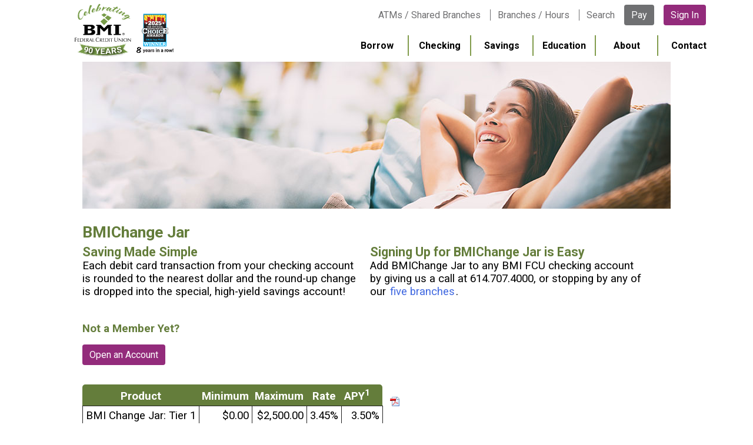

--- FILE ---
content_type: text/html;charset=utf-8
request_url: https://bmifcu.org/change-jar.html
body_size: 9527
content:
<!DOCTYPE html>
<html lang="en">
<head>
<title>Save Big with BMIChange Jar | BMI FCU</title>
<meta name="AUTHOR" content="E Space Communications, Inc. - http://www.espacecommunications.com/">
<meta http-equiv="Content-Type" content="text/html; charset=utf-8">
<meta name="google-site-verification" content="AmNGbOfK6N8XrKPgyZnsOhuCDkUVYxIws3hDNNxnnvg" />
<meta name="facebook-domain-verification" content="62i4dhbgy5lk8zkvk3ze06dwje6y32" />
<meta name="viewport" content="width=device-width, initial-scale=1.0, minimum-scale=0.0, maximum-scale=10.0">
<meta name="description" content="BMIChange Jar from BMI Federal Credit Union in OH rounds up each transaction to the nearest dollar and drops it into a savings account. Learn more.">
<meta name="keywords" content="bank, financial, credit, union, loan, auto, mortgage, savings, checking, account, money, columbus, ohio, central, finance, bmi, fcu, save, rates, low, federal, money, saving,  community, dividends, certificate, student, family, education, change, jar">
<script type="text/javascript">var _1=new Date();</script>
<link rel="stylesheet" type="text/css" id="stylesheet" href="/jslib/css.php?version=1767980352&files=/misc/style.scss&compiler=scssphp&stage=yes" />
<style>/* This will make cells in a table with class "mobile" collapse when the screen size is 600px or less */ @media (max-width:600px){table.mobile > tbody > tr > td{display:block; width:96vw !important; height:auto !important; padding:0 !important;} table.mobile > thead > tr{display:none;}} .custom-button a{text-decoration:none; color:#647d3b; border:1px solid #647d3b; padding:0 2px;} .custom-button a:hover{color:#fff; background-color:#647d3b;} .custom-right-frame-green{margin-left:10px; margin-top:10px; margin-bottom:10px; border:2px solid #647d3b; border-radius:2px; max-width:98%; style="float:right;"} .custom-left-frame-green{margin-right:10px; margin-top:10px; margin-bottom:10px; border:2px solid #647d3b; border-radius:2px; max-width:98%;} .custom-link a{text-decoration:none; color:#647d3b; border:0px solid #647d3b; padding:0 2px;} .custom-link a:hover{color:#fff; background-color:#647d3b;} .custom-right-frame-white a{margin-left:10px; margin-top:10px; margin-bottom:10px; border:2px solid #ffffff; border-radius:2px;} .custom-left-frame-white a{margin-right:10px; margin-top:10px; margin-bottom:10px; border:2px solid #ffffff; border-radius:2px;} .custom-apply a{text-decoration:none; color:#fff; background-color:#647d3b; border:1px solid #647d3b; padding:0 2px;} .custom-apply a:hover{text-decoration:none; color:#647d3b; background-color:#fff; border:1px solid #647d3b; padding:0 2px;} .custom-apply a:active{color:#fff; border:1px solid #647d3b; padding:0 2px; background-color:#647d3b;} .custom-orange{color:#ffa500;} .custom-grey{color:#2F4F4F;} .custom-cornflowerblue{color:#6495ED;} /* When the screen size is 400px or below, hide the image */ @media all and (max-width:400px){.custom-right-frame-green{display:none;}} /* When the screen size is 400px or below, hide the image */ @media all and (max-width:400px){.custom-right-frame-white{display:none;}} .custom-link a{text-decoration:none; color:#4169E1; border:0px solid #4169E1; padding:0 2px;} .custom-link a:hover{color:#fff; background-color:#4169E1;} /* Financial Education page styles */ table.fin-ed{max-width:100vw; margin:0 auto;} table.fin-ed tr{height:auto !important;} table.fin-ed td{height:auto !important; width:auto !important;} table.fin-ed img{max-width:33vw !important; height:auto !important; width:94%;} @media all and (max-width:800px){table.fin-ed{width:100vw;} table.fin-ed img{max-width:100% !important; width:93vw !important;}} </style>
<script type="text/javascript" src="/jslib/js.php?closure=1766172701&files=espace+calendar+fileuploader+prototype.1.7.3+scriptaculous.1.9.0+alert+sorttable+respond+menu+/misc/common+/misc/flickity.pkgd.min"></script>
<script type="text/javascript">
var verify_js_alert=false, startup_errors=[];
function verify_js(lib, scr) {
	console.log(lib + ' failed to load');
	startup_errors.push(lib + ' failed to load');
	if (!verify_js_alert) {
		var from = (scr ? ' from <a href="' + scr + '" target="_blank">' + scr + '</a>' : '');
		alert('Not all of the resources needed to use this webpage could be loaded.' + ' Check your firewall and/or refresh this page to retry.\nERROR: ' + lib + from + ' was not loaded', '.alert-error');
		if (typeof bugsnagClient == 'object') {
			bugsnagClient.notify(new Error(lib + ' failed to load'));
		}
		verify_js_alert = true;
	}
}
function go() {
	console.log('Page not fully loaded; premature go() call canceled');
	return(false);
}
try { ESpace.prop } catch (err) { verify_js('espace.js', ''); }</script>
<script type="text/javascript">try { Prototype.prop } catch (err) { verify_js('prototype.js', ''); }</script>
<script type="text/javascript">try { window.$$.prop } catch (err) { verify_js('prototype.js', ''); }</script>
<script type="text/javascript">try { Builder.prop } catch (err) { verify_js('builder.js', ''); }</script>
<script type="text/javascript">try { Effect.prop } catch (err) { verify_js('effects.js', ''); }</script>
<script type="text/javascript">try { Draggable.prop } catch (err) { verify_js('dragdrop.js', ''); }</script>
<script type="text/javascript">try { Control.prop } catch (err) { verify_js('controls.js', ''); }</script>
<script type="text/javascript">try { _alert.prop } catch (err) { verify_js('alert.js', ''); }</script>
<script type="text/javascript">try { Menu.prop } catch (err) { verify_js('menu.js', ''); }</script>
<link href="//fonts.googleapis.com/css?family=Roboto:normal,bold,italic|Roboto+Condensed:normal,bold,italic" rel="stylesheet" type="text/css">
<link rel="shortcut icon" href="/images/favicon.ico">
</head>
<body id="change-jar-page" class="yui-skin-sam secondary-page env-prod browser-chrome lang-en">
<div id="x_fade_page" style="display: none"></div>
<div class="skip-content"><a href="#content">Jump to main content</a></div><div class="skip-content"><a href="/search.html">Go to search</a></div><div class="skip-content"><a href="/online_banking.html">Go to online banking</a></div>
<!-- Begin Header Marketing Tags -->
<!-- Google tag (gtag.js) -->
<script async src="https://www.googletagmanager.com/gtag/js?id=AW-962721478"></script>
<script>
  window.dataLayer = window.dataLayer || [];
  function gtag(){dataLayer.push(arguments);}
  gtag('js', new Date());

  gtag('config', 'AW-962721478');
</script>
<!-- OneTrust Cookies Consent Notice start for www.bmifcu.org -->
<script src="https://cdn.cookielaw.org/scripttemplates/otSDKStub.js"  type="text/javascript" charset="UTF-8" data-domain-script="465e0703-f64d-4897-ac1d-75fc5db2eddf" ></script>
<script type="text/javascript">
function OptanonWrapper() { }
</script>
<!-- OneTrust Cookies Consent Notice end for www.bmifcu.org -->
<meta name="facebook-domain-verification" content="62i4dhbgy5lk8zkvk3ze06dwje6y32" />
<!-- Meta Pixel Code -->
<script>
!function(f,b,e,v,n,t,s)
{if(f.fbq)return;n=f.fbq=function(){n.callMethod?
n.callMethod.apply(n,arguments):n.queue.push(arguments)};
if(!f._fbq)f._fbq=n;n.push=n;n.loaded=!0;n.version='2.0';
n.queue=[];t=b.createElement(e);t.async=!0;
t.src=v;s=b.getElementsByTagName(e)[0];
s.parentNode.insertBefore(t,s)}(window, document,'script',
'https://connect.facebook.net/en_US/fbevents.js');
fbq('init', '1544429696582135');
fbq('track', 'PageView');
</script>
<noscript><img height="1" width="1" style="display:none"
src="https://www.facebook.com/tr?id=1544429696582135&ev=PageView&noscript=1"
/></noscript>
<!-- End Meta Pixel Code -->
<style>
@media (max-width: 800px) {
  article table {
    height: auto !important;
    width: auto !important;
  }

  article tr {
    height: auto !important;
    width: auto !important;
  }

  article td {
    height: auto !important;
    width: auto !important;
  }

  article {
    overflow-wrap: break-word;
    word-wrap: break-word;
    word-break: break-all;
    word-break: break-word;
  }
}
</style>
<!-- End Marketing Tags -->

<form name="myForm" id="myForm" method="POST" action="/change-jar.html" onSubmit="return go()"   ><input type="hidden" name="_javascript" id="_javascript" value="disabled" class="_hidden"><header>


<div id="mini-nav" class="noprint" role="navigation" aria-label="Common links">
<a href="/locations.html">ATMs / Shared Branches</a>
<a href="/branches.html">Branches / Hours</a>
<a href="/search.html">Search</a>
<a id="pay" href="https://www.billerpayments.com/app/enrolledwebui/#/login?bsn=bmifcumain" title="Make a Loan Payment">Pay</a>
<a id="sign-in" href="/online_bankinging.html">Sign In</a>
</div>

<a id="hamburger" onclick="return open_mobile_nav()"></a>

<a id="logo" class="sprite" href="/index.html">BMI FCU logo</a>

<div id="tiny-nav">
	<a class="pay" href="https://www.billerpayments.com/app/enrolledwebui/#/login?bsn=bmifcumain">Pay</a>
  <a class="signin" href="/online_banking.html">Sign In</a>
</div>


<div id="nav" class="noprint" role="navigation" aria-label="Popular links">
<ul class="level_0" id="root" role="menu">
	<li id="menu_1" class="first has-children"><a onclick="return false" style="cursor: default" class="no-link">Borrow</a>
		<ul class="level_1">
			<li class="menu-item first"><a href="/mortgages.html" role="menuitem">Mortgages</a></li>
			<li class="menu-item"><a href="/auto.html" role="menuitem">Auto Loans</a></li>
			<li class="menu-item"><a href="/visa.html" role="menuitem">Credit Cards</a></li>
			<li class="menu-item"><a href="/consolidate.html" role="menuitem">Debt Consolidation</a></li>
			<li class="menu-item"><a href="/holidayloan.html" role="menuitem">Holiday Loans</a></li>
			<li class="menu-item"><a href="/home-equity.html" role="menuitem">Home Equity</a></li>
			<li class="menu-item"><a href="/loans.html" role="menuitem">Personal Loans</a></li>
			<li class="menu-item"><a href="/student-loans.html" role="menuitem">Student Loans</a></li>
		</ul>
	</li>
	<li id="menu_2" class="has-children"><a onclick="return false" style="cursor: default" class="no-link">Checking</a>
		<ul class="level_1">
			<li class="menu-item first"><a href="/free-checking.html" role="menuitem">Free Checking</a></li>
			<li class="menu-item"><a href="/platinum-checking.html" role="menuitem">Platinum Checking</a></li>
			<li class="menu-item"><a href="/youth.html" role="menuitem">Youth Accounts</a></li>
			<li class="menu-item"><a href="/starting-over-checking.html" role="menuitem">Starting Over Checking</a></li>
			<li class="menu-item"><a href="/mobile-banking.html" role="menuitem">Mobile Banking</a></li>
		</ul>
	</li>
	<li id="menu_3" class="has-children"><a onclick="return false" style="cursor: default" class="no-link">Savings</a>
		<ul class="level_1">
			<li class="menu-item first"><a href="/savings.html" role="menuitem">Savings</a></li>
			<li class="menu-item"><a href="/money-market.html" role="menuitem">Money Market</a></li>
			<li class="menu-item"><a href="/certificates.html" role="menuitem">Certificates &amp; IRAs</a></li>
			<li class="menu-item"><a href="/youth.html" role="menuitem">Youth Accounts</a></li>
			<li class="menu-item"><a href="/hsa.html" role="menuitem">Health Savings Accounts</a></li>
		</ul>
	</li>
	<li id="menu_4" class="has-children"><a onclick="return false" style="cursor: default" class="no-link">Education</a>
		<ul class="level_1">
			<li class="menu-item first"><a href="/education.html" role="menuitem">Financial Education</a></li>
			<li class="menu-item"><a href="/coach.html" role="menuitem">Financial Coaching</a></li>
			<li class="menu-item"><a href="/workshops.html" role="menuitem">Workshops</a></li>
			<li class="menu-item"><a href="/online-learning.html" role="menuitem">Online Learning</a></li>
		</ul>
	</li>
	<li id="menu_5" class="has-children"><a onclick="return false" style="cursor: default" class="no-link">About</a>
		<ul class="level_1">
			<li class="menu-item first"><a href="/about-us.html" role="menuitem">About Us</a></li>
			<li class="menu-item"><a href="/join.html" role="menuitem">Join / Benefits</a></li>
			<li class="menu-item"><a href="/careers.html" role="menuitem">Careers</a></li>
			<li class="menu-item"><a href="/community-involvement.html" role="menuitem">Community Involvement</a></li>
			<li class="menu-item"><a href="/employers.html" role="menuitem">Employer Program</a></li>
			<li class="menu-item"><a href="/press-releases.html" role="menuitem">Press Releases</a></li>
			<li class="menu-item"><a href="/leadership.html" role="menuitem">Leadership</a></li>
		</ul>
	</li>
	<li id="menu_6" class="has-children"><a onclick="return false" style="cursor: default" class="no-link">Contact</a>
		<ul class="level_1">
			<li class="menu-item first"><a href="/contact.html" role="menuitem">Contact Us</a></li>
			<li class="menu-item"><a href="/fraud.html" role="menuitem">Report Fraud</a></li>
			<li class="menu-item"><a href="/callrequest.html" role="menuitem">Mortgage Team</a></li>
			<li class="menu-item"><a href="/coach.html" role="menuitem">Financial Coaching</a></li>
		</ul>
	</li>
</ul>
<script type="text/javascript">try {
	initMenu();
} catch(err) {
	console.log('Error caught: ' + err.name + ' - ' + err.message);
	if (err.stack) {
		console.log(err.stack);
	}
}</script>
</div>

</header>

<div id="body">
	<div id="content">

<span id="bmifcu">BMI Federal Credit Union</span>
<article role="main">
<link href="https://www.bmifcu.org/change-jar.html" rel="canonical">
<p><img loading="lazy" src="/pics/ChangeJar-1.jpg" alt="woman relaxing outdoors" width="1000" height="250"></p>
<h1 aria-level="2">BMIChange Jar</h1>
<table class="two-column-responsive" style="border-collapse: collapse; width: 100%; height: 106px;" width="100%">
<tbody>
<tr>
<td style="width: 48.8465%;">
<h2>Saving Made Simple</h2>
<p>Each debit card transaction from your checking account is rounded to the nearest dollar and the round-up change is dropped into the special, high-yield savings account!</p>
</td>
<td style="width: 46.2387%;">
<h2>Signing Up for BMIChange Jar is Easy</h2>
<p><span class="custom-link">Add BMIChange Jar to any BMI FCU checking account by <span class="custom-link">giving us a call at 614.707.4000, or stopping by any of our <a href="/branches.html" title="Branch Locator">five branches</a>.</span></span></p>
</td>
<td style="width: 4.91474%;">&nbsp;</td>
</tr>
</tbody>
</table>
<h3><span class="custom-link"><br>Not a Member Yet?</span></h3>
<br>
<p><span class="custom-link"><span class="yui-style-button"><a href="https://app.consumer.meridianlink.com/xa/xpressApp.aspx?lenderref=Bmifcu502018&amp;type=1&amp;referralsource=web">Open an Account</a></span><br><br></span></p>
<p><h1 class="printonly">Save Big with BMIChange Jar | BMI FCU</h1>
<div class="rate-group"><div class="rate-table-wrapper">
<table class="rates-table">
<thead><tr>
<th class="first-child">Product</th>
<th>Minimum</th>
<th>Maximum</th>
<th>Rate</th>
<th class="last-child">APY<sup>1</sup><img class="icon" loading="lazy" src="/jslib/images/pdf.gif" alt="Print Change Jar" onclick="return print_rates('Change Jar')"></th>
</tr></thead>
<tr>
<td>BMI Change Jar: Tier 1</td>
<td style="text-align: right">$0.00</td>
<td style="text-align: right">$2,500.00</td>
<td style="text-align: right">3.45%</td>
<td style="text-align: right">3.50%</td>
</tr>
<tr>
<td>BMI Change Jar: Tier 2</td>
<td style="text-align: right">$2,500.01</td>
<td style="text-align: right">N/A</td>
<td style="text-align: right">0.05%</td>
<td style="text-align: right">0.05%</td>
</tr>
</table></div>
<div class="effective">Change Jar rates effective 3:00 pm on Thursday, January 8, 2026</div>
<div class="yui-style-disclaimer"><sup>1</sup> APY =  Annual Percentage Yield. Rates are subject to change without notice. Fees such as a penalty for early withdrawal may reduce earnings.  Certificate Specials are not eligible for Loyalty Rewards.</div>
<div style="clear: both"></div></div>
</p>
<h3 style="text-align: left;">Need Help?</h3>
<ul>
<li style="text-align: left;">Contact a Member Service Representative at <a href="tel:+1-614-707-4000">614.707.4000 </a></li>
<li style="text-align: left;">Visit any of our five <a href="/branches.html">branches</a> in Dublin, Columbus or Westerville</li>
</ul></article>
</div><!-- content -->

</div><!-- body -->

<div id="nav2" class="noprint" role="navigation" aria-label="Mobile links">
<a id="close-nav2" href="#" onclick="return close_mobile_nav()">&times;</a>
<ul class="level_0"  role="menu">
	<li  class="first has-children"><a onclick="return false" style="cursor: default" class="no-link">Borrow</a>
		<ul class="level_1">
			<li class="menu-item first"><a href="/mortgages.html" role="menuitem">Mortgages</a></li>
			<li class="menu-item"><a href="/auto.html" role="menuitem">Auto Loans</a></li>
			<li class="menu-item"><a href="/visa.html" role="menuitem">Credit Cards</a></li>
			<li class="menu-item"><a href="/consolidate.html" role="menuitem">Debt Consolidation</a></li>
			<li class="menu-item"><a href="/holidayloan.html" role="menuitem">Holiday Loans</a></li>
			<li class="menu-item"><a href="/home-equity.html" role="menuitem">Home Equity</a></li>
			<li class="menu-item"><a href="/loans.html" role="menuitem">Personal Loans</a></li>
			<li class="menu-item"><a href="/student-loans.html" role="menuitem">Student Loans</a></li>
		</ul>
	</li>
	<li  class="has-children"><a onclick="return false" style="cursor: default" class="no-link">Checking</a>
		<ul class="level_1">
			<li class="menu-item first"><a href="/free-checking.html" role="menuitem">Free Checking</a></li>
			<li class="menu-item"><a href="/platinum-checking.html" role="menuitem">Platinum Checking</a></li>
			<li class="menu-item"><a href="/youth.html" role="menuitem">Youth Accounts</a></li>
			<li class="menu-item"><a href="/starting-over-checking.html" role="menuitem">Starting Over Checking</a></li>
			<li class="menu-item"><a href="/mobile-banking.html" role="menuitem">Mobile Banking</a></li>
		</ul>
	</li>
	<li  class="has-children"><a onclick="return false" style="cursor: default" class="no-link">Savings</a>
		<ul class="level_1">
			<li class="menu-item first"><a href="/savings.html" role="menuitem">Savings</a></li>
			<li class="menu-item"><a href="/money-market.html" role="menuitem">Money Market</a></li>
			<li class="menu-item"><a href="/certificates.html" role="menuitem">Certificates &amp; IRAs</a></li>
			<li class="menu-item"><a href="/youth.html" role="menuitem">Youth Accounts</a></li>
			<li class="menu-item"><a href="/hsa.html" role="menuitem">Health Savings Accounts</a></li>
		</ul>
	</li>
	<li  class="has-children"><a onclick="return false" style="cursor: default" class="no-link">Education</a>
		<ul class="level_1">
			<li class="menu-item first"><a href="/education.html" role="menuitem">Financial Education</a></li>
			<li class="menu-item"><a href="/coach.html" role="menuitem">Financial Coaching</a></li>
			<li class="menu-item"><a href="/workshops.html" role="menuitem">Workshops</a></li>
			<li class="menu-item"><a href="/online-learning.html" role="menuitem">Online Learning</a></li>
		</ul>
	</li>
	<li  class="has-children"><a onclick="return false" style="cursor: default" class="no-link">About</a>
		<ul class="level_1">
			<li class="menu-item first"><a href="/about-us.html" role="menuitem">About Us</a></li>
			<li class="menu-item"><a href="/join.html" role="menuitem">Join / Benefits</a></li>
			<li class="menu-item"><a href="/careers.html" role="menuitem">Careers</a></li>
			<li class="menu-item"><a href="/community-involvement.html" role="menuitem">Community Involvement</a></li>
			<li class="menu-item"><a href="/employers.html" role="menuitem">Employer Program</a></li>
			<li class="menu-item"><a href="/press-releases.html" role="menuitem">Press Releases</a></li>
			<li class="menu-item"><a href="/leadership.html" role="menuitem">Leadership</a></li>
		</ul>
	</li>
	<li  class="has-children"><a onclick="return false" style="cursor: default" class="no-link">Contact</a>
		<ul class="level_1">
			<li class="menu-item first"><a href="/contact.html" role="menuitem">Contact Us</a></li>
			<li class="menu-item"><a href="/fraud.html" role="menuitem">Report Fraud</a></li>
			<li class="menu-item"><a href="/callrequest.html" role="menuitem">Mortgage Team</a></li>
			<li class="menu-item"><a href="/coach.html" role="menuitem">Financial Coaching</a></li>
		</ul>
	</li>
</ul>
<script type="text/javascript">try {
	initMenu();
} catch(err) {
	console.log('Error caught: ' + err.name + ' - ' + err.message);
	if (err.stack) {
		console.log(err.stack);
	}
}</script>
</div>


<footer role="contentinfo">
<div id="top">
  <a id="image" href="/bestcreditunion.html"><img alt="2025 CBUS Top Picks, Winner, 8 years in a Row, Voted #1 Best Credit Union" loading="lazy" src="/images/CBUS_Footer-2025-12-10.svg"></a>
  
  <div id="signup">
    <span class="heading">Join Our Newsletter</span>
<input id="Signup" name="command" type="submit" value="Signup" class="_submit" onClick="_reqd=false; document.location.href='/newsletters.html'; return false">
  </div>

  <div id="contact-info">
    <span class="heading">Contact Us Today!</span>
    <a id="telephone" href="tel:16147074000"><img alt="Call BMI FCU" loading="lazy" src="/images/Social Elements_Phone.png"></img> Phone: 614.707.4000</a><br>
    		<a class="omnibrowse-code-button" href="" onclick="document.body.appendChild(document.createElement('sm-visitor-code')); return(false)"><img alt="BMI FCU Co-Browsing Assistance" loading="lazy" src="/images/CoBrowsing_rev3.jpg"> Get CoBrowsing Code</a>
  </div>

  <div id="social" role="region" aria-label="Social links">
    <span class="heading">Let's Get Social</span>

    <a id="linkedin" target="_blank" href="http://www.linkedin.com/company/419590/"><img alt="BMI FCU LinkedIn Page" loading="lazy" src="/images/Social Elements_LinkedIn.png" title="LinkedIn"></a>
    <a id="youtube" target="_blank" href="https://www.youtube.com/user/BMIFCU"><img alt="BMI FCU YouTube Channel" loading="lazy" src="/images/Social Elements_YouTube.png" title="YouTube"></a>
    <a id="facebook" target="_blank" href="https://www.facebook.com/BMIFCU/"><img alt="BMI FCU Facebook Page" loading="lazy" src="/images/Social Elements_Facebook.png" title="Facebook"></a>
    <a id="instagram" target="_blank" href="https://www.instagram.com/bmifcu"><img alt="BMI FCU Instagram Page" loading="lazy" src="/images/Social Elements_Instagram.png" title="Instagram"></a>
    <a id="twitter" target="_blank" href="https://twitter.com/BMIFCU"><img alt="BMI FCU Twitter and X Page" loading="lazy" src="/images/Social Elements_Twitter X.png" title="X"></a>
    <a id="pinterest" target="_blank" href="https://www.pinterest.com/bmifcu/pins/"><img alt="BMI FCU Pinterest Page" loading="lazy" src="/images/Social%20Elements_Pinterest.png" title="Pinterest"></a>
  </div>
</div>

<div class="dark">
  <b>Routing/Transit #244077035</b>
  <a class="privacy" href="/privacypolicy.html">Privacy</a>
</div>
  
<span class="fine-print" role="region" aria-label="Fine print">
BMI FCU is open to everyone who lives, works, worships or attends school in Franklin, Licking, Fairfield, Pickaway, Madison, Union, Delaware or Morrow County. This credit union is federally insured by the National Credit Union Administration. Additional coverage up to $250,000 provided by Excess Share Insurance Corporation, a licensed insurance company. Equal Housing Lender. NMLS ID: 410831.  The HMDA data about our residential mortgage lending are available online for review. The data show geographic distribution loans and applications; ethnicity, race, sex, age and income of applications and borrowers; and information about loan approvals and denials. HMDA data for many other financial institutions are also available online. For more information, visit the Consumer Financial Protection Bureau (CFPB) Website (www.consumerfinance.gov/hmda). <br />
<br />
BMI Federal Credit Union is committed to providing a website that is accessible to the widest possible audience in accordance with ADA standards and guidelines. We are actively working to increase accessibility and usability of our website to everyone. If you are using a screen reader or other auxiliary aid and are having problems using this website, please contact us at <a href="tel:614.707.4000">614.707.4000</a>. All products and services available on this website are available at all BMI Federal Credit Union branches or by calling <a href="tel:614.707.4000">614.707.4000</a>.<br />
<br />
Neither your HSA Provider, nor Devenir Group, LLC, the third party, can provide investment advice to you on this program. Once you transfer funds from your HSA to myHSAinvestments , these dollars are no longer covered by NCUA insurance. We recommend you speak with a licensed investment advisor or consult the prospectus should you have any question about any investment. Carefully weigh the advantages and disadvantages of investing your HSA funds before doing so. Investment products are not federally insured; may lose value and are not a deposit account. Investment accounts are not obligations of the credit union and are not guaranteed.  <br />
<br />
IMPORTANT INFORMATION ABOUT THE PROCEDURES FOR OPENING A NEW ACCOUNT. To help the government fight the funding of terrorism and money laundering activities, Federal law requires all financial institutions obtain, verify, and record information that identifies each person who opens an account. What this means for you: When you open an account, we will ask you for your name, address, date of birth, and other information that will allow us to identify you. We may also ask to see your driver&#039;s license or other identifying information.<br />
<br />
Copyright © 2013-2026 BMI Federal Credit Union. All rights reserved. BMI Federal Credit Union, BMI FCU and We make banking personal are all registered trademarks of BMI Federal Credit Union.</span>

  <div id="cu-links">
  <a id="ncua" href="/ncua.html"><img alt="Your savings federally insured to at least $250,000 and backed by the full faith and credit of the United States Government. N C U A National Credit Union Administration, a U.S. Government Agency." loading="lazy" src="/images/ncua2.png" title="NCUA: Your savings federally insured to at least $250,000 and backed by the full faith and credit of the United States Government"></a>
  <a id="esi"  href="/docs/ESI_Form 300_brochure.pdf"><img alt="ESI Excess Share Insurance" loading="lazy" src="/images/ESI_Logo_vert_black.png" title="ESI: Excess Share Insurance"></a>
  <a id="equal-housing" href="/docs/40930_BMI_EHL_sign.pdf"><img alt="House icon. Equal Housing Lender" loading="lazy" src="/images/equal_housing2.png" title="Equal Housing Lender"></a>
</div>

</footer>

<div id="loan_app" class="x_popup cloaked" style="display: none; position: fixed; top: 50px;" role="dialog" aria-labelledby="loan_app-popup-handle"><div class="x_popup_title" id="loan_app-popup-handle">&nbsp;Apply for a Loan</div><div class="x_popup_body"><b>Thank you for applying for a loan with BMI Federal Credit Union</b><br><br>
Are you a current BMI FCU member?<br>
<label for="member_yes" id="member_yes_label"><input name="member" id="member_yes" alt="Member" type="radio" value="yes" class="_radiobutton"> <span id="member_yes_label_text">Yes</span></label><label for="member_no" id="member_no_label"><input name="member" id="member_no" alt="Member" type="radio" value="no" class="_radiobutton"> <span id="member_no_label_text">No</span></label><br><br>
What type of loan are you applying for?<br>
<label for="loan_https://app.consumer.meridianlink.com/vl/vehicleloan.aspx?lenderref=bmifcu502018&amp;type=2&amp;referralsource=web~https://app.consumer.meridianlink.com/vl/vehicleloan.aspx?lenderref=bmifcu502018&amp;type=1&amp;referralsource=web" id="loan_https://app.consumer.meridianlink.com/vl/vehicleloan.aspx?lenderref=bmifcu502018&amp;type=2&amp;referralsource=web~https://app.consumer.meridianlink.com/vl/vehicleloan.aspx?lenderref=bmifcu502018&amp;type=1&amp;referralsource=web_label"><input name="loan" id="loan_https://app.consumer.meridianlink.com/vl/vehicleloan.aspx?lenderref=bmifcu502018&amp;type=2&amp;referralsource=web~https://app.consumer.meridianlink.com/vl/vehicleloan.aspx?lenderref=bmifcu502018&amp;type=1&amp;referralsource=web" alt="Loan" type="radio" value="https://app.consumer.meridianlink.com/vl/VehicleLoan.aspx?lenderref=Bmifcu502018&amp;type=2&amp;referralsource=web~https://app.consumer.meridianlink.com/vl/VehicleLoan.aspx?lenderref=Bmifcu502018&amp;type=1&amp;referralsource=web" class="_radiobutton"> <span id="loan_https://app.consumer.meridianlink.com/vl/vehicleloan.aspx?lenderref=bmifcu502018&amp;type=2&amp;referralsource=web~https://app.consumer.meridianlink.com/vl/vehicleloan.aspx?lenderref=bmifcu502018&amp;type=1&amp;referralsource=web_label_text">Auto</span></label><label for="loan_https://app.consumer.meridianlink.com/cc/creditcard.aspx?lenderref=bmifcu502018&amp;type=2&amp;referralsource=web~https://app.consumer.meridianlink.com/cc/creditcard.aspx?lenderref=bmifcu502018&amp;type=1&amp;referralsource=web" id="loan_https://app.consumer.meridianlink.com/cc/creditcard.aspx?lenderref=bmifcu502018&amp;type=2&amp;referralsource=web~https://app.consumer.meridianlink.com/cc/creditcard.aspx?lenderref=bmifcu502018&amp;type=1&amp;referralsource=web_label"><input name="loan" id="loan_https://app.consumer.meridianlink.com/cc/creditcard.aspx?lenderref=bmifcu502018&amp;type=2&amp;referralsource=web~https://app.consumer.meridianlink.com/cc/creditcard.aspx?lenderref=bmifcu502018&amp;type=1&amp;referralsource=web" alt="Loan" type="radio" value="https://app.consumer.meridianlink.com/CC/CreditCard.aspx?lenderref=Bmifcu502018&amp;type=2&amp;referralsource=web~https://app.consumer.meridianlink.com/CC/CreditCard.aspx?lenderref=Bmifcu502018&amp;type=1&amp;referralsource=web" class="_radiobutton"> <span id="loan_https://app.consumer.meridianlink.com/cc/creditcard.aspx?lenderref=bmifcu502018&amp;type=2&amp;referralsource=web~https://app.consumer.meridianlink.com/cc/creditcard.aspx?lenderref=bmifcu502018&amp;type=1&amp;referralsource=web_label_text">Credit Card</span></label><label for="loan_https://app.consumer.meridianlink.com/he/homeequityloan.aspx?lenderref=bmifcu502018&amp;referralsource=web~https://app.consumer.meridianlink.com/he/homeequityloan.aspx?lenderref=bmifcu502018&amp;referralsource=web" id="loan_https://app.consumer.meridianlink.com/he/homeequityloan.aspx?lenderref=bmifcu502018&amp;referralsource=web~https://app.consumer.meridianlink.com/he/homeequityloan.aspx?lenderref=bmifcu502018&amp;referralsource=web_label"><input name="loan" id="loan_https://app.consumer.meridianlink.com/he/homeequityloan.aspx?lenderref=bmifcu502018&amp;referralsource=web~https://app.consumer.meridianlink.com/he/homeequityloan.aspx?lenderref=bmifcu502018&amp;referralsource=web" alt="Loan" type="radio" value="https://app.consumer.meridianlink.com/he/HomeEquityLoan.aspx?lenderref=Bmifcu502018&amp;referralsource=web~https://app.consumer.meridianlink.com/he/HomeEquityLoan.aspx?lenderref=Bmifcu502018&amp;referralsource=web" class="_radiobutton"> <span id="loan_https://app.consumer.meridianlink.com/he/homeequityloan.aspx?lenderref=bmifcu502018&amp;referralsource=web~https://app.consumer.meridianlink.com/he/homeequityloan.aspx?lenderref=bmifcu502018&amp;referralsource=web_label_text">Home Equity</span></label><label for="loan_https://bmifcu.loanproducer.com/user/home~https://bmifcu.loanproducer.com/user/home" id="loan_https://bmifcu.loanproducer.com/user/home~https://bmifcu.loanproducer.com/user/home_label"><input name="loan" id="loan_https://bmifcu.loanproducer.com/user/home~https://bmifcu.loanproducer.com/user/home" alt="Loan" type="radio" value="https://bmifcu.loanproducer.com/User/Home~https://bmifcu.loanproducer.com/User/Home" class="_radiobutton"> <span id="loan_https://bmifcu.loanproducer.com/user/home~https://bmifcu.loanproducer.com/user/home_label_text">Mortgage</span></label><label for="loan_https://app.consumer.meridianlink.com/pl/personalloan.aspx?lenderref=bmifcu502018&amp;type=2&amp;referralsource=web~https://app.consumer.meridianlink.com/pl/personalloan.aspx?lenderref=bmifcu502018&amp;type=1&amp;referralsource=web" id="loan_https://app.consumer.meridianlink.com/pl/personalloan.aspx?lenderref=bmifcu502018&amp;type=2&amp;referralsource=web~https://app.consumer.meridianlink.com/pl/personalloan.aspx?lenderref=bmifcu502018&amp;type=1&amp;referralsource=web_label"><input name="loan" id="loan_https://app.consumer.meridianlink.com/pl/personalloan.aspx?lenderref=bmifcu502018&amp;type=2&amp;referralsource=web~https://app.consumer.meridianlink.com/pl/personalloan.aspx?lenderref=bmifcu502018&amp;type=1&amp;referralsource=web" alt="Loan" type="radio" value="https://app.consumer.meridianlink.com/pl/PersonalLoan.aspx?lenderref=Bmifcu502018&amp;type=2&amp;referralsource=web~https://app.consumer.meridianlink.com/pl/PersonalLoan.aspx?lenderref=Bmifcu502018&amp;type=1&amp;referralsource=web" class="_radiobutton"> <span id="loan_https://app.consumer.meridianlink.com/pl/personalloan.aspx?lenderref=bmifcu502018&amp;type=2&amp;referralsource=web~https://app.consumer.meridianlink.com/pl/personalloan.aspx?lenderref=bmifcu502018&amp;type=1&amp;referralsource=web_label_text">Personal</span></label><br><br>
<div class="x_popup_buttons">
<input id="Apply Now" name="command" type="submit" value="Apply Now" class="_submit" onClick="this.disabled=true; setTimeout(function(button) { button.disabled=false }, 500, this); if (typeof loan_app_complete == 'function') { var popup_result = loan_app_complete(this.value); if (popup_result == 'submit') { this.disabled=false; return(true); } else if (popup_result !== false) { hide_popup('loan_app'); } } else { hide_popup('loan_app'); this.disabled=false; return(true); }; return false">
<input id="Check Status" name="command" type="submit" value="Check Status" class="_submit" onClick="this.disabled=true; setTimeout(function(button) { button.disabled=false }, 500, this); if (typeof loan_app_complete == 'function') { var popup_result = loan_app_complete(this.value); if (popup_result == 'submit') { this.disabled=false; return(true); } else if (popup_result !== false) { hide_popup('loan_app'); } } else { hide_popup('loan_app'); this.disabled=false; return(true); }; return false">
<input id="Cancel" name="command" type="submit" value="Cancel" class="_submit" onClick="hide_popup('loan_app'); return false">
</div></div></div><div id="app_status" class="x_popup cloaked" style="display: none; position: fixed; top: 50px;" role="dialog" aria-labelledby="app_status-popup-handle"><div class="x_popup_title" id="app_status-popup-handle">&nbsp;Finalize Application</div><div class="x_popup_body">By selecting <b>Continue</b> below, you will be able to:
<ul>
<li>Check the status of your application
<li>Submit additional documentation
<li>Verify deposits
</ul>
<br><div class="x_popup_buttons">
<input id="Continue" name="command" type="submit" value="Continue" class="_submit" onClick="this.disabled=true; setTimeout(function(button) { button.disabled=false }, 500, this); if (typeof app_status_complete == 'function') { var popup_result = app_status_complete(this.value); if (popup_result == 'submit') { this.disabled=false; return(true); } else if (popup_result !== false) { hide_popup('app_status'); } } else { hide_popup('app_status'); this.disabled=false; return(true); }; return false">
<input id="Cancel5" name="command" type="submit" value="Cancel" class="_submit" onClick="hide_popup('app_status'); return false">
</div></div></div><label style="display: none">Leave this field empty <input type="text" name="my_electronic_mail_address" aria-hidden="true"></label>
</form>

<!-- Begin Footer Marketing Tags -->
<meta name="google-site-verification" content="AmNGbOfK6N8XrKPgyZnsOhuCDkUVYxIws3hDNNxnnvg" />
<script type="text/javascript">!function(){var b=function(){window.__AudioEyeSiteHash = "8beabd7cfc1c9afa94596a135055eb69"; var a=document.createElement("script");a.src="https://wsmcdn.audioeye.com/aem.js";a.type="text/javascript";a.setAttribute("async","");document.getElementsByTagName("body")[0].appendChild(a)};"complete"!==document.readyState?window.addEventListener?window.addEventListener("load",b):window.attachEvent&&window.attachEvent("onload",b):b()}();</script>
<!-- Begin Constant Contact Active Forms -->
<script> var _ctct_m = "e113cbf4a37bdf57157daccd59460764"; </script>
<script id="signupScript" src="//static.ctctcdn.com/js/signup-form-widget/current/signup-form-widget.min.js" async defer></script>
<!-- End Constant Contact Active Forms -->
<script async src="https://api.glia.com/salemove_integration.js"></script>
<!-- End Marketing Tags -->

</body>
</html>
<script type="text/javascript">
var _submitted=false, _submitCount=0, _reqd=true;
function go() {
if (_submitted==true) { if (_submitCount++>1) { alert('Form has already been submitted... please wait'); }; return false}
_submitted=true; _submitCount=1;
return(true);
}
window.addEventListener('pageshow', function(ev) { if (ev.persisted) { _submitted = false; _submitCount = 0; } } );

document.getElementById('_javascript').value='enabled';
try {
	after_next_click(function() { if (typeof menu != 'undefined') { menu.rootContainer.closeAll() } });
} catch(err) {
	console.log('Error caught: ' + err.name + ' - ' + err.message);
	if (err.stack) {
		console.log(err.stack);
	}
}
try {
	after_next_click(function() { if (typeof menu != 'undefined') { menu.rootContainer.closeAll() } });
} catch(err) {
	console.log('Error caught: ' + err.name + ' - ' + err.message);
	if (err.stack) {
		console.log(err.stack);
	}
}
setup_mobile_nav();
Event.observe(window, 'load', function(event) { setTimeout(function () {
$$('._text').each(function(el) {
  if ( (el.value != el.getAttribute('value')) || (el.value == '') || (el.type == 'password')) {
		if (!el.hasClassName('_date')) {
	  	el.value = el.getAttribute('value');
			el.style.boxShadow = '0 0 0 500px white inset';
		}
	}
});
}, 400); });
</script>


--- FILE ---
content_type: text/css; charset: UTF-8;charset=UTF-8
request_url: https://bmifcu.org/jslib/css.php?version=1767980352&files=/misc/style.scss&compiler=scssphp&stage=yes
body_size: 9011
content:
@font-face{font-family:"ModernPics";src:url("/jslib/fonts/modernpics-webfont.eot");src:url("/jslib/fonts/modernpics-webfont.eot?#iefix") format('embedded-opentype'), url("/jslib/fonts/modernpics-webfont.woff") format('woff'), url("/jslib/fonts/modernpics-webfont.ttf") format('truetype'), url("/jslib/fonts/modernpics-webfont.svg#webfont") format('svg');font-weight:normal;font-style:normal;}#online_banking-page #user_id,#online_banking-page #password{font-size:20px}#online_banking-page .btn-primary{margin-top:1em;-webkit-appearance:none}#online_banking-page #forgotPassword{display:inline-block;padding:0 2px;margin:1em 0}.sprite{background:url(/images/sprites5.png) no-repeat}body{margin:0 auto;max-width:1200px;font-family:Roboto, sans-serif;font-size:16px;background-color:white;text-align:center;background-repeat:repeat-x;background-position:0 128px}body .icon{position:absolute;right:0px;top:10px;z-index:100}body td.value a.icon{position:initial}body #new-page-icon.icon{right:20px}body #menus-icon.icon{position:relative;float:right;top:6px;margin:0}#slideshow .flickity-page-dots{bottom:70px}#slideshow .flickity-page-dots .dot{background-color:white;opacity:0.5;outline:2px solid black}#slideshow .flickity-page-dots .dot.is-selected{opacity:1}#slideshow .flickity-prev-next-button{width:28px}#slideshow .flickity-prev-next-button.previous{left:263px}#slideshow .flickity-prev-next-button{display:none}#slideshow a{padding-top:39.16%;display:block;width:100%;line-height:0;font-size:0;color:transparent;background-size:cover}@media all and (max-width:1000px){#slideshow .flickity-prev-next-button.previous{left:246px}}@media all and (max-width:800px){#slideshow .flickity-prev-next-button.previous{left:10px}}#admin-menu-page #admin-menu{width:99%}#admin-menu-page #admin-menu span.admin-group-title{color:#fff;background-color:#647d3b}#admin-menu-page #admin-menu span.admin-group-title a{color:#fff !important}body.admin-page #content{width:100%}#myForm{text-align:left}#admin-icons{position:fixed;right:0;top:0;background-color:#fff;padding:3px 4px 3px 7px;z-index:100;-webkit-border-bottom-left-radius:5px;-moz-border-radius-bottomleft:5px;border-bottom-left-radius:5px;border-left:1px solid #ddd;border-bottom:1px solid #ddd}#admin-icons a{position:static}.marketing-tags{position:fixed !important}header{overflow:auto;max-width:1200px;display:block;z-index:99;padding:0px 40px;box-sizing:border-box}header #bmi{display:none}header #tiny-nav,header #tiny-menu,header #tiny-search{display:none}header #mobile-logo{display:none}header #logo{display:block;text-decoration:none;margin-left:0;float:left;margin:5px 0 0 0;background-image:url("/images/CBUS_Header-2026-01-08.svg");width:262px;height:92px;background-size:contain;font-size:0;line-height:0;color:transparent}#hamburger{display:none}#nav2{display:none}#nav{float:right;margin-top:15px;margin-right:-23px}#nav ul{margin:0;padding:0;list-style:none;z-index:2}#nav ul li{display:inline;padding:10px 0;float:left;width:106px}#nav ul li a{border-left:2px solid #819c4c;text-decoration:none;font-weight:bold;padding:8px 6px;color:black;display:block;text-align:center}#nav ul li ul{width:145px;left:-145px;padding:0;position:absolute;z-index:2}#nav ul li ul li{padding:0;margin-right:0;border:0;width:160px}#nav ul li ul li a{background-color:#e2e3e2;font-size:10pt;font-weight:normal;line-height:12pt;padding-left:2em;margin:0;text-align:left}#nav ul li ul li a:hover{background-color:#d2d3d3}#nav ul.level_0 > li.menu-open{background-color:#d2d3d3}#nav ul.level_0 > li.menu-open a{border-left:1px solid transparent}#nav ul.level_0 > li.menu-open + li a{border-left:1px solid transparent}#nav ul.level_0 > li:first-child a{border-left:1px solid transparent}#header-actions{float:right}#mini-nav{float:right;font-size:12pt;text-align:right;padding-top:16px}#mini-nav a{color:#6f6f71;text-decoration:none;padding-left:12px;margin-left:12px;border-left:1px solid #6f6f71}#mini-nav a:first-child{border-left:0}#mini-nav a:last-child{padding-right:0;margin-right:0;border-right:0}#mini-nav a:hover{text-decoration:underline}#mini-nav #sign-in{padding:8px 6px}#mini-nav #pay{background-color:#6f7072 !important;padding:8px 6px}#search-page #Search{padding:2px 10px;margin-left:1em}#search-area{overflow:hidden;clear:both;float:right;margin-top:20px}#search-area #go-button{font-size:22px;border:0;height:37px;padding:0 4px;margin:-14px 0 0 0;line-height:37px;background-color:#555;color:#fff;display:block;float:left;zoom:1;-webkit-border-radius:0px;-moz-border-radius:0px;border-radius:0px;-webkit-appearance:none;font-family:ModernPics}#search-area #search{margin:0;display:block;float:left;border:1px solid #595959;border-top-left-radius:0;border-bottom-left-radius:0;-webkit-border-top-left-radius:0;-webkit-border-bottom-left-radius:0;-moz-border-radius-topleft:0;-moz-border-radius-bottomleft:0}#instructions{font-size:28px;line-height:30px;color:#647d3b;font-weight:normal;margin-bottom:15px}#rates-box{text-transform:uppercase;text-align:center;font-weight:bold;width:92%;margin:-50px auto 0 auto;position:relative;background-color:white;padding:0}#rates-box > a{width:25%;display:block;text-decoration:none;color:black;box-sizing:border-box;display:inline-block;border:1px solid #ddd;padding-top:1em}#rates-box > a .title{color:#819c4c}#rates-box > a .ala{font-size:80%;font-weight:bold}#rates-box > a .rate{font-size:275%;line-height:1em;padding-left:0.25em}#rates-box > a .rate:after{content:"%";font-size:40%;position:relative;top:-18px}#rates-box > a .per{width:1em;font-size:90%}#rates-box > a .apr{font-size:90%;position:relative;left:-16px}#faq{width:100%;margin:2em auto;background-color:#231f20;color:white;font-weight:bold;font-size:16px;padding:0.75em 1em;text-align:center;box-sizing:border-box}#faq #question{width:15em;padding:0.25em;margin:4px 2em 0 2em;max-width:60vw}#faq #question option{font-size:50%}#faq #question_activity{display:none !important}#faq #question_complete{z-index:1000;top:auto !important}#faq div.autocomplete ul li{color:black;font-size:18px;font-weight:normal;height:auto;text-transform:none;padding:6px 4px}#index-page #faq{max-width:1102px;font-size:19px;margin:0 auto}#index-page #faq #question{width:21em;margin-right:0}@media all and (max-width:800px){#index-page #faq #question{display:block;margin:0.5em auto 0 auto}}#qa #answer{text-transform:none;color:black;font-size:16px;text-align:left;margin-bottom:1em;max-width:40em}.news-snippet{margin:0 0 10px 10px}#map-canvas{height:400px;width:640px}#body{max-width:1200px;background-repeat:repeat-x;background-size:180px;overflow:hidden}#home-page-icons{padding:2em 0}#home-page-icons #home-page-icons-wrapper{width:92%;margin:0 auto;text-align:center}#home-page-icons a{display:inline-block;width:18%;box-sizing:border-box;height:20px;padding-top:80px;background-repeat:no-repeat;background-position:50% 0;text-decoration:none;color:#6f7073;text-align:center;font-weight:bold;background-size:contain}#home-page-icons a span{padding-top:1em;display:inline-block}#home-page-icons a:hover{text-decoration:underline}#home-page-icons a.loans{background-image:url("/images/Loan.svg")}#home-page-icons a.mortgage{background-image:url("/images/Mortgages.svg")}#home-page-icons a.open{background-image:url("/images/OpenAccount.svg")}#home-page-icons a.finalize{background-image:url("/images/FinalizeApplication.svg")}#home-page-icons a.rates{background-image:url("/images/Rates.svg")}.blog h2{background-size:50px;background-repeat:no-repeat;background-position:45px 0;background-image:url(/images/blog.png?1)}.security-center h2{background-size:contain;background-repeat:no-repeat;background-position:130px 0}#rotating-images-area{margin-bottom:30px;right:1px;top:1px;width:100% !important;height:auto !important;float:right}#rotating-images-area img{width:100% !important;height:39% !important}#rotating-images-nav{margin-top:10px;position:absolute;left:50%;transform:translateX(-50%)}#rotating-images-nav a{color:#647d3b;background-color:#fff;display:block;height:14px;width:14px;text-decoration:none;float:left;text-align:center;margin-left:7px;border:1px solid #647d3b;font-size:1px;-webkit-border-radius:8px;-moz-border-radius:8px;border-radius:8px}#rotating-images-nav a.current{background-color:#647d3b}#breadcrumbs{margin-bottom:15px;color:#808080}#breadcrumbs a{color:#808080 !important;text-decoration:none}#content{background-color:#fff;margin:0;padding:0}#content article{font-size:14pt;max-width:1000px;margin:0 auto;display:block;padding-bottom:20px;position:relative;padding-bottom:20px !important}#content #basic-editor{overflow:auto;padding-bottom:20px !important}body.secondary-page #content{min-height:220px;border-radius:5px;-webkit-border-radius:5px;-moz-border-radius:5px}body.secondary-page #content #banners-icon{left:684px;position:relative;top:-255px}body.secondary-page #content article summary{cursor:pointer}body.secondary-page #content article .rate-group th a:hover{background-color:transparent}body.secondary-page #content article .column-wrapper{text-align:center}body.secondary-page #content h1{font-size:20pt;font-weight:bold}body.secondary-page #content h2{font-size:16pt;color:#647d3b;font-weight:bold}body.secondary-page #content h3,body.secondary-page #content h4{font-size:14pt}img.banner{width:1000px}@media all and (max-width:1000px){body.secondary-page #content article > p > img,body.secondary-page #content #mce > p > img,body.secondary-page #content article > img,body.secondary-page #content img.banner{height:calc(25vw - 1%) !important;width:100% !important}img{max-width:100% !important;height:auto}}#index-page #content article{margin-top:0;overflow:auto;padding-bottom:0 !important}#index-page #content{width:100%;float:left;background-color:transparent;padding-top:0;margin-top:0}#index-page #content div.yui-style-three-column{overflow:auto;margin-bottom:10px}#index-page #content div.yui-style-three-column div{float:left;width:33%;text-align:center}#index-page #content div.yui-style-three-column div table{border-collapse:collapse;width:100%}#index-page #content div.yui-style-three-column div th,#index-page #content div.yui-style-three-column div td{font-size:12px;line-height:14px;padding-bottom:6px}#index-page #content div.yui-style-three-column div h1{font-size:24px}#social{text-align:center}#social a{display:inline-block;width:24px;height:24px;margin-left:10px;background-size:contain;color:transparent}#social a img{width:24px;height:24px}footer{max-width:1200px;font-size:80%;padding:2em 0;display:block}footer #top{display:flex;max-width:1200px;margin:0 auto 2em auto}footer #top #image{width:187px;height:94px;margin:0 40px;display:block;background-repeat:no-repeat;background-size:contain}footer #top #image img{width:100%}footer #top .heading{text-transform:uppercase;color:#819c4d;font-weight:bold;font-size:140%;display:block;padding-bottom:1em}footer #top #signup{flex:1;padding:0 0.5em;background-color:white;text-align:center;border-left:1px solid black}footer #top #signup .heading{text-align:center}footer #top #signup #signup_email{background-color:#a8abac;border-color:#a8abac;color:white;box-shadow:none !important;width:10em}footer #top #signup #signup_email::placeholder{color:white}footer #top #signup #Go{text-transform:uppercase;color:white;background-color:#932b7b;border-color:#932b7b}footer #top #social{flex:1;border-left:1px solid black;padding:0 1em}footer #top #contact-info{flex:1;padding-left:1em;text-align:center;border-left:1px solid black}footer #top #contact-info a{text-decoration:none;color:#819c4d;padding-left:0;background-size:contain;background-repeat:no-repeat;margin-bottom:1em;display:inline-block;width:13em;text-align:left}footer #top #contact-info a img{height:1em}footer #top #contact-info #telephone img{padding-right:7px}footer #top #contact-info #smc img{padding-right:2px}footer .dark{color:white;background-color:#231f20;padding:1em 40px;text-align:left;font-size:150%;margin-bottom:1em}footer .dark a{color:white;text-decoration:none}footer .dark .privacy{font-weight:bold;margin-left:1em;border-left:1px solid white;padding-left:1em;display:inline-block}footer span.fine-print{padding:0 40px;display:block}footer span.fine-print a{text-decoration:none}footer #cu-links{margin:2em auto;text-align:center;display:flex;max-width:800px}footer #cu-links a{flex:3}footer #cu-links a img{height:104px}footer #cu-links a#equal-housing{flex:2}@media all and (max-width:1200px){footer #top #signup #Go{margin:0 auto;display:block;margin-top:0.5em}}@media all and (max-width:1050px){}#mobile-nav{display:none}@media all and (max-width:800px){body.secondary-page #content article{padding-left:2%;padding-right:2%;padding-bottom:0 !important}body.secondary-page footer #top #image{border-top:1px solid #647d3b;margin-bottom:1em}}@media all and (max-width:950px){body.show-mobile-nav #x_fade_page{display:block !important;position:absolute;top:0;left:0;right:0;bottom:0;opacity:0.8;background-color:#555}body.show-mobile-nav #slideshow,body.show-mobile-nav #rates-box{opacity:0.1}#sign-in,#pay{display:none}header{margin-bottom:4% !important;padding:0 2%}header #logo{width:144px;height:50px;margin-left:2%}header #hamburger{text-decoration:none;position:relative;display:inline-block;width:1.25em;height:0.8em;margin-right:0.3em;border-top:0.2em solid #000;border-bottom:0.2em solid #000;margin-top:22px;float:right}header #hamburger:before{content:"";position:absolute;top:0.3em;left:0px;width:100%;border-top:0.2em solid #000}#mini-nav{font-size:12px;padding-top:1em;margin-right:4%;width:100%}#tiny-nav{display:block !important;float:right;margin-right:4%;margin-top:22px}#tiny-nav .signin{color:white;background-color:#932b7b;border-radius:4px;text-decoration:none;padding:0.5em 0.75em;margin-left:1em}#tiny-nav .pay{color:white;background-color:#6f7072 !important;border-radius:4px;text-decoration:none;padding:0.5em 0.75em}#nav{display:none}#nav2.mobile{display:block;position:absolute;top:10px;left:0;background-color:white;width:17em;border:1px solid #555;background-image:url(/images/logo-minimal.png);background-repeat:no-repeat;background-size:82px;background-position:16px 2px;}#nav2.mobile #close-nav2{text-decoration:none;color:black;font-weight:bold;float:right;font-size:3em;padding:0 0.25em;line-height:1em}#nav2.mobile ul.level_0{margin-top:3em;margin-bottom:0}#nav2.mobile ul.level_0 > li > a{font-size:125%}#nav2.mobile ul.level_0 > li ul{display:none}#nav2.mobile ul.level_0 > li.opened ul{display:block}#nav2.mobile ul{list-style-type:none;margin-top:0;padding-left:1em;background-color:#e2e2e2}#nav2.mobile li a{text-decoration:none;color:black;font-weight:bold;padding:0.25em 0;display:inline-block}#nav2.mobile .level_1 a{font-weight:normal}#slideshow .flickity-page-dots{bottom:20px}#rates-box{margin-top:-15px}#rates-box > a{width:50%}#rates-box > a .rate{font-size:175%}#rates-box > a .apr{left:-11px}#rates-box > a .rate:after{top:-13px}#wcwd4u{font-size:120%;padding:0.5em}#wcwd4u select{margin:0.5em 1em 0 1em;width:15em}#home-page-icons a{padding-top:50px;font-size:12px}footer .dark{text-align:center}footer .dark .privacy{margin-left:0;border-left:0;padding-left:0}footer span.fine-print{display:block;margin:0 auto;font-size:11px;text-align:left;padding:0 2%}footer #cu-links a img{height:60px}footer #cu-links a img{margin:0 6px !important;padding:0 !important}}@media all and (max-width:800px){footer #top{display:block;margin-bottom:0}footer #top > div{text-align:center;padding:0 0 1em 0 !important;margin-bottom:1em !important}footer #top .heading{padding-bottom:0.5em}footer #top #image{width:187px;background-position:center;padding-bottom:2em;margin:0 auto;border-bottom:1px solid #647d3b;background-size:200px}footer #top #signup{margin-left:0;padding-top:1em !important;border-bottom:1px solid #647d3b}footer #top #signup #signup_email{margin-left:0}footer #top #social{border-left:0;border-right:0}footer #top #contact-info{border-bottom:1px solid #647d3b}}.appointment-wrapper{margin-left:1em}.appointment-wrapper .editTable-buttons{margin-left:4.2em}@media all and (max-width:600px){.appointment-wrapper .table_form td{font-size:100%;display:block}.appointment-wrapper .table_form td select,.appointment-wrapper .table_form td input{max-width:60%}}@media all and (max-width:600px){#calendarindex-page .bmi th{display:none}#calendarindex-page .bmi td{display:block}#calendarindex-page .bmi td:first-child{border-top-width:5px}}#class-info{max-width:35em}.rate-group .icon{position:relative;left:33px;cursor:pointer}.rate-group .edit-icon.icon{left:38px}.rate-group th{vertical-align:bottom;text-wrap:nowrap}.rate-group td{text-wrap:nowrap}.rate-group td:first-child{text-wrap:wrap}table.bmi,.rate-group table,#finder_results table{border-collapse:collapse;border-spacing:0;margin-bottom:10px}table.bmi th,.rate-group table th,#finder_results table th{padding:5px;text-align:center;background-color:#647d3b;color:#fff}table.bmi th .icon,.rate-group table th .icon,#finder_results table th .icon{position:relative;left:34px}table.bmi th.first-child,.rate-group table th.first-child,#finder_results table th.first-child,table.bmi th:first-child,.rate-group table th:first-child,#finder_results table th:first-child{-moz-border-radius:5px 0 0 0;-webkit-border-radius:5px 0 0 0;border-radius:5px 0 0 0}table.bmi th.last-child,.rate-group table th.last-child,#finder_results table th.last-child,table.bmi th:last-child,.rate-group table th:last-child,#finder_results table th:last-child{-moz-border-radius:0 5px 0 0;-webkit-border-radius:0 5px 0 0;border-radius:0 5px 0 0}table.bmi td,.rate-group table td,#finder_results table td{border:1px solid #202020;padding:5px}table.bmi .effective,.rate-group table .effective,#finder_results table .effective{font-size:11px}body.secondary-page #content article a,body.secondary-page #content article summary{text-decoration:none;color:#4169e1}body.secondary-page #content article a:hover{background-color:#4169e1;color:white}@media all and (max-width:600px){.rate-group table th{font-size:90%}}@media all and (max-width:600px){#content{-ms-hyphens:none !important;-moz-hyphens:none !important;-webkit-hyphens:none !important;hyphens:none !important}.custom-right-frame-white,.custom-right-frame-green{max-width:35%;height:auto}img[src="/pics/checking_logo.jpeg"]{max-width:80%}}iframe[src*="youtube"]{width:100% !important;height:auto !important;aspect-ratio:1.8}.youtube-wrapper{max-width:70vw;aspect-ratio:1.8;height:auto !important}.youtube-wrapper ~ .x_popup_buttons{margin-top:1em}.x_popup_body{}#search-results #search-links span{padding-right:0.5em}#search-results #search-links a{padding-right:0.5em}#search-results #search-info{margin-top:1em}#calculator-list,#calculator{float:left}#calculator-list{margin-right:20px}#branch-listing li{margin-bottom:10px}#branch-listing h2{display:inline}#branch-listing h2 a{color:#647d3b}#branch-listing .one-third{float:left;width:33%;margin:10px 0}#map{width:630px;height:400px;margin-top:20px}#locations-icon{float:right;margin-top:10px}#finder_results table{width:98%;margin:10px 0}#finder_results table .accepts_deposits_yes,#finder_results table .open_to_public_no{display:block}#finder_results table .accepts_deposits_no,#finder_results table .open_to_public_yes{display:none}.yui-style-small{font-size:11px}.yui-style-alert{font-weight:bold;color:#f00}.yui-style-visa{font-size:16pt;font-weight:bold}.yui-style-visa-small{font-size:10pt;font-weight:bold}.yui-style-disclaimer{font-size:9pt;text-align:left;padding-top:10px}.yui-style-small-screen-only{clear:both;display:none}.yui-style-float-left{float:left;clear:both;overflow:auto}.yui-style-float-right{float:right;overflow:auto}#basic-editor .yui-style-small-screen-only,body.os .yui-style-small-screen-only{margin-top:10px;display:block;font-style:italic;color:#888}.yui-style-emphasize{font-weight:bold}.yui-style-green-button{font-size:14px;background-color:#647d3b;text-decoration:none;text-transform:uppercase;color:#fff;padding:10px 5px;text-align:center;margin:15px 0;display:inline-block;cursor:pointer;-webkit-border-radius:5px;-moz-border-radius:5px;border-radius:5px}.yui-style-green-button a{text-decoration:none;color:#fff}.yui-style-button{font-size:16px !important;text-decoration:none}.yui-style-button a{padding:0 !important;color:#000 !important}body.gecko,body.webkit,body.ie{background-color:#fff;background-image:none;text-align:left}#yui-tabview .yui-content{background-color:#fff}.yui-hr{display:block;height:0px;width:100%;border-top:1px solid #202020;margin:10px 0}h1,h2,h3,h4,h5,h6{margin:0}p{margin:0 0 1em 0}small{font-size:11px}#online_banking-page .btn-primary,#mini-nav #sign-in,#mini-nav #pay,.yui-style-button,input[type=submit]{color:white;background-color:#932b7b;border-radius:4px;padding:8px 12px;font-size:16px;border:0}#online_banking-page .btn-primary a,#mini-nav #sign-in a,#mini-nav #pay a,.yui-style-button a,input[type=submit] a{color:white !important}#online_banking-page .btn-primary:hover,.yui-style-button:hover,.yui-style-button a:hover,input[type=submit]:hover,.btn-primary:hover{background-color:#730b5b !important}#online_banking-page .btn-primary:hover a,.yui-style-button:hover a,.yui-style-button a:hover a,input[type=submit]:hover a,.btn-primary:hover a,#online_banking-page .btn-primary:hover a:hover,.yui-style-button:hover a:hover,.yui-style-button a:hover a:hover,input[type=submit]:hover a:hover,.btn-primary:hover a:hover{text-decoration:none !important;background-color:#730b5b}input,textarea,select,#body iframe{font-family:Roboto, sans-serif;font-size:16px;border:1px solid #595959;color:#000}input[type=submit]{-webkit-appearance:none}._text{background-color:#fff;background-repeat:repeat-x;padding:1px 5px;-webkit-border-radius:3px;-moz-border-radius:3px;border-radius:3px}._checkbox,._radiobutton{border:0;box-shadow:none}fieldset{border:0}.icon:focus{outline:none}img{border:0}td{text-align:left;vertical-align:top;padding:0}th{vertical-align:top;padding:0}div.autocomplete{position:absolute;width:400px;background-color:white;border:1px solid #888;margin:0px;padding:0px;overflow:auto;display:block}div.autocomplete ul{list-style-type:none;margin:0px;padding:0px;text-align:left}div.autocomplete ul li.selected{background-color:#ffb}div.autocomplete ul li{list-style-type:none;font-weight:bold;display:block;margin:0;padding:2px;height:42px;cursor:pointer;line-height:1em}div.autocomplete ul li .informal{font-size:0.8em;font-weight:normal;line-height:1em}#_box{box-shadow:none !important}.x_popup{z-index:100;position:absolute;border:1px solid #000;background-color:#fff;margin-left:auto;margin-right:auto;box-shadow:none !important}.x_popup .x_popup_title{background-color:#647d3b;color:#fff;padding:2px 0 2px 0;font-weight:bold;border-bottom:1px solid #000;text-align:center;border-top-left-radius:5px;border-top-right-radius:5px}.x_popup .x_popup_body{padding:1.5em}.x_popup .x_popup_buttons{text-align:center}.label{text-align:left;vertical-align:top;font-weight:bold}.value{text-align:left;vertical-align:top}.number{text-align:right}.active{color:#202020}.inactive{color:#999}.form-divider{text-align:center;border-top:1px dotted #000;border-bottom:1px dotted #000;margin:8px 0;padding:4px}.column_comment{border-bottom:1px dotted #00f;background-image:url(/images/info.gif);background-repeat:no-repeat;padding-right:16px;background-position:top right;cursor:help}table.two-column-responsive{border:0;width:100% !important;margin:0}table.two-column-responsive > tbody > tr > td{width:50%}table.two-column-responsive > tbody > tr > td:first-child{padding-right:1em}table.two-column-responsive > tbody > tr > td:last-child{padding-left:1em}table.two-column-responsive img{max-width:93vw;height:auto}@media all and (max-width:800px){table.two-column-responsive > tbody > tr > td{display:block;width:100% !important}table.two-column-responsive > tbody > tr > td:first-child{padding:0 !important}table.two-column-responsive > tbody > tr > td:last-child{padding:0 !important}}.center{text-align:center}.center table{margin-left:auto;margin-right:auto}.center table td{text-align:left}.editable{font-style:italic}.dumpQuery,.dumpQuery tbody,.edit-table,.edit-table tbody{border-collapse:collapse;border-bottom:1px solid #000;border-right:1px solid #000}.dumpQuery th,.dumpQuery td,.edit-table th,.edit-table td{border-top:1px solid #000;border-left:1px solid #000;padding:0 3px 0 3px}.dumpQuery th,.edit-table th{color:#fff;background-color:#647d3b}.cbl-tabs{padding-bottom:3px;line-height:12px}.cbl-tabs a:first-child{border-left:1px solid #666}.cbl-tabs a{color:#000;padding:0 0 2px 0;text-decoration:none;border-right:1px solid #666;border-bottom:1px solid #666;-webkit-border-bottom-right-radius:3px;-webkit-border-bottom-left-radius:3px;-moz-border-radius-bottomright:3px;-moz-border-radius-bottomleft:3px;border-bottom-right-radius:3px;border-bottom-left-radius:3px;font-size:12px;display:inline-block;width:12px;text-align:center}.cbl-tabs a:hover{background-color:#ddd}._track{border-top:1px solid #ccc;border-bottom:1px solid #666;float:left;background-color:#ccc;margin-top:6px;height:2px;margin-left:20px}._track ._slider{top:-6px;background-color:#aaa;height:10px;width:20px;border-top:2px solid #ccc;border-left:2px solid #ccc;border-bottom:2px solid #888;border-right:2px solid #888;font-size:9px;line-height:10px;text-align:center;color:#fff}._track ._slider{background-color:#888}@media all and (min-width:0px) and (max-width:479px){#index-page #content .news-center .news-center-wrapper{text-align:center}#index-page #content .news-center .news-center-wrapper a{width:48% !important}#map-canvas{width:100%}.auto-dealers{border-top:4px solid #647d3b}.auto-dealers thead{display:none}.auto-dealers td{display:inline-block;border:0 !important;width:100%;padding:0 !important;font-size:14px;line-height:16px}.auto-dealers td.col_0{padding-top:1em !important}}#close-mobile-nav{display:none}#auto-dealers{margin-top:10px;overflow:auto;columns:3}#auto-dealers a{color:#00f}@media all and (max-width:479px){#auto-dealers{columns:2}}.loan_options{display:inline-block;text-align:center}.loan_options input[type=submit]{display:inline-block;margin-top:1em}.mce-edit-focus .rate-box span{display:block;line-height:1.4em;font-size:0.8em;border:1px dotted #000;width:100%;color:#000;margin:2px 0;position:initial;float:none}#rates-boxes{margin-bottom:4px;text-align:center}.rate-box{background-color:#fff;width:130px;padding:32px 0 0 15px;margin:0 13px 0 0;overflow:auto;-webkit-border-radius:5px;-moz-border-radius:5px;border-radius:5px;display:inline-block;vertical-align:middle;height:64px;overflow:hidden}.rate-box .name{display:block;line-height:0.8em;font-weight:bold;font-size:13px}.rate-box .name a{color:#202020;text-decoration:none}.rate-box .name a:hover{text-decoration:underline}.rate-box .name a.no-link:hover{text-decoration:none}.rate-box .info{color:#595959;font-size:13px;line-height:1.7em;display:block;width:100%}.rate-box .rate{font-size:20px;line-height:1.2em;float:left}.rate-box .percent{width:20px;display:inline-block;position:relative;top:-5px;font-size:11px}.rate-box .apry{position:relative;top:-10px;font-size:12px;color:#595959;display:block}.rate-box a{color:#00f}.rate-box #more-rates{text-align:right;display:block;color:#202020}.last-rate-box{padding:5px 15px 5px 10px;margin:0;width:auto;line-height:64px;float:right}#header_bar-page #mce,#header-bar{margin:1em 0;position:relative;overflow:auto;min-height:1em !important}#header_bar-page #mce p,#header-bar p{margin-bottom:0}#header_bar-page #mce a#edit-header-bar,#header-bar a#edit-header-bar{text-decoration:none;font-size:90%;margin:0.25em;padding:0.25em;color:blue;background-color:white;border:1px solid #aaa;border-radius:0.25em;position:absolute;right:0;top:0}@media screen{.printonly{display:none}#bmifcu{display:none}body.secondary-page #content h1,body.secondary-page #content h3{color:#647d3b}body.secondary-page #content h2{color:#647d3b;margin-top:0.25em}}#bmifcu{position:absolute;right:0}@media print{.noprint,header,.yui-style-green-button,.icon{display:none !important}#content{padding:0;margin:0}th,td{color:black !important;border:1px solid black}a{color:black !important;text-decoration:none !important}#content #basic-editor{border-color:transparent}#content h1,#content h2,#content h3{color:black !important}footer{padding:0;width:95%;margin:0;padding:0;overflow:hidden}footer .fine-print{color:black;margin:0;width:95%;padding:0;overflow:hidden}footer #cu-links{display:none}footer #cu-links #esi,footer #cu-links #ncua,footer #cu-links #equal-housing{display:none;width:0 !important;height:0 !important}}@media (max-width:600px){#content table.rates-table > thead > tr{display:table-row !important}#content table.rates-table > tbody > tr > td{display:table-cell !important;width:auto !important}h1,h2,h3,img[src="/pics/CBUS_Best_Credit_Union.png"]{max-width:90vw}.rate-group{max-width:95vw;overflow:scroll}.rate-group .rate-table-wrapper{max-height:60vh;overflow:scroll}.rate-group .rates-table{}.rate-group .rates-table th,.rate-group .rates-table td{text-wrap:wrap !important}.rate-group .rates-table thead th{position:-webkit-sticky;position:sticky;top:0px}.rate-group .rates-table tr td:first-child{position:-webkit-sticky;position:sticky;left:0px;background-color:white;border-bottom:1px solid}.rate-group .rates-table tr td{word-break:normal}.rate-group .rates-table thead th:first-child{z-index:1;position:-webkit-sticky;position:sticky;top:0;left:0}}.flickity-enabled{position:relative}.flickity-enabled:focus{outline:0}.flickity-viewport{overflow:hidden;position:relative;height:100%}.flickity-slider{position:absolute;width:100%;height:100%}.flickity-enabled.is-draggable{-webkit-tap-highlight-color:transparent;tap-highlight-color:transparent;-webkit-user-select:none;-moz-user-select:none;-ms-user-select:none;user-select:none}.flickity-enabled.is-draggable .flickity-viewport{cursor:move;cursor:-webkit-grab;cursor:grab}.flickity-enabled.is-draggable .flickity-viewport.is-pointer-down{cursor:-webkit-grabbing;cursor:grabbing}.flickity-prev-next-button{position:absolute;top:50%;width:44px;height:44px;border:none;border-radius:50%;background:#fff;background:rgba(255, 255, 255, .75);cursor:pointer;-webkit-transform:translateY(-50%);transform:translateY(-50%)}.flickity-prev-next-button:hover{background:#fff}.flickity-prev-next-button:focus{outline:0;box-shadow:0 0 0 5px #09f}.flickity-prev-next-button:active{opacity:0.6}.flickity-prev-next-button.previous{left:10px}.flickity-prev-next-button.next{right:10px}.flickity-rtl .flickity-prev-next-button.previous{left:auto;right:10px}.flickity-rtl .flickity-prev-next-button.next{right:auto;left:10px}.flickity-prev-next-button:disabled{opacity:0.3;cursor:auto}.flickity-prev-next-button svg{position:absolute;left:20%;top:20%;width:60%;height:60%}.flickity-prev-next-button .arrow{fill:#333}.flickity-page-dots{position:absolute;width:100%;bottom:-25px;padding:0;margin:0;list-style:none;text-align:center;line-height:1}.flickity-rtl .flickity-page-dots{direction:rtl}.flickity-page-dots .dot{display:inline-block;width:10px;height:10px;margin:0 8px;background:#333;border-radius:50%;opacity:0.25;cursor:pointer}.flickity-page-dots .dot.is-selected{opacity:1}.qq-uploader{position:relative;width:100%}.qq-upload-button{display:inline-block;margin-right:30px;float:left}* + html .qq-upload-button{display:inline}.qq-upload-drop-area{position:absolute;top:0;left:0;width:100%;height:100%;min-height:70px;z-index:2;background:#ff9797;text-align:center}.qq-upload-drop-area span{display:block;position:absolute;top:50%;width:100%;margin-top:-8px;font-size:16px}.qq-upload-drop-area-active{background:#ff7171}.qq-upload-list{float:left;list-style:none;padding-left:0;clear:both}.qq-upload-list li{margin:0;padding:0;line-height:15px;font-size:12px}.qq-upload-file,.qq-upload-spinner,.qq-upload-size,.qq-upload-cancel,.qq-upload-failed-text{margin-right:7px}.qq-upload-list{}.qq-upload-spinner{display:inline-block;background:url("/jslib/images/loading_circle.gif");width:15px;height:15px;vertical-align:text-bottom}.qq-upload-size,.qq-upload-cancel{font-size:11px}.qq-upload-failed-text{display:none !important}.qq-upload-fail .qq-upload-failed-text{display:inline}.scrollable-area label{-webkit-user-select:none;-moz-user-select:none;-ms-user-select:none;user-select:none}input::-webkit-outer-spin-button,input::-webkit-inner-spin-button{display:none}table.tmce-expando tr td:first-child{display:block;cursor:pointer;line-height:1em}table.tmce-expando tr td:first-child:before{content:"\25B6";display:inline-block;width:1em}table.tmce-expando tr.expanded td:first-child:before{content:"\25BC"}table.tmce-expando tr td:nth-child(2){padding-left:1.1em;display:none}table.tmce-expando tr.expanded td:nth-child(2){display:block}.mce-edit-focus table.tmce-expando td{display:table-cell !important}.mce-edit-focus table.tmce-expando tr td:first-child:before{content:"" !important}.mce-edit-focus table.tmce-expando tr td{padding-left:0 !important}.mce-edit-focus table.tmce-expando tr td:before{content:"" !important;width:0 !important}.edittable-tabs{position:relative;top:1px}.edittable-tab{display:inline-block;vertical-align:bottom;border:1px solid #000;padding:0.5em;border-radius:5px 5px 0 0;margin-right:0.5em;cursor:pointer;-webkit-user-select:none;-moz-user-select:none;-ms-user-select:none;user-select:none}.edittable-tab.selected-tab{border-bottom:1px solid #fff}.edittable-tab.selected-tab span{opacity:1}.edittable-tab span{opacity:0.5}.edittable-notebook{margin-top:1em;margin-bottom:1em}.edittable-page{border:1px solid #000;padding:1em;display:none;overflow:auto;position:relative}.edittable-page.selected-page{display:block}.edittable-page .table_form{margin-top:0;margin-bottom:0}.marketing-tags{overflow:auto;position:absolute;top:36px;right:2px;z-index:99}.marketing-tags a,.marketing-tags span{position:initial !important;display:block;margin-bottom:2px;font-style:italic;text-decoration:none;font-size:12px;color:#000;padding:1px 4px;border:1px solid #bb5;max-width:14em;width:134px;text-align:left;overflow:hidden;white-space:nowrap;text-overflow:ellipsis}.marketing-tags a{background-color:#ff9}.marketing-tags span{background-color:#9ff;cursor:pointer}#admin-menu-search{float:right;margin-bottom:0.5em}.admin-menu-match{background-color:#ff9}.admin-menu-no-match{opacity:0.3}.admin-menu-no-match .admin-menu-no-match{opacity:1}.admin-menu-not-found{background-color:#f55;color:#fff}#admin-menu a sup{padding-left:0.2em;color:#00f;position:absolute;margin-top:-6px;padding-left:8px}#admin-menu{column-count:3;margin-bottom:1em;clear:both}#admin-menu.small-menu{column-count:2}@media all and (max-width:600px){#admin-menu{column-count:2}}@media all and (max-width:400px){#admin-menu{column-count:1}}#admin-menu div{border:1px solid #aaa;box-sizing:border-box;-webkit-border-radius:5px;-moz-border-radius:5px;border-radius:5px;margin-bottom:1em;padding-bottom:5px;width:100%;display:block;-webkit-column-break-inside:avoid;page-break-inside:avoid;break-inside:avoid}body.browser-ie12 #admin-menu div,body.browser-safari #admin-menu div{display:inline-block}#admin-menu span.admin-group-title{font-weight:bold;display:block;text-align:center;background-color:#f0f0f0;-webkit-border-radius:5px;-moz-border-radius:5px;border-radius:5px;padding-bottom:2px;border-bottom:1px solid #aaa;margin-bottom:5px;position:sticky;top:0}#admin-menu span{padding:0 10px 0 0;display:table}#admin-menu img{opacity:0;cursor:pointer;padding:0 4px;display:table-cell}#admin-menu img:nth-child(3){padding-top:4px;padding-left:8px}#admin-menu img.admin-link-favorite{opacity:1}#admin-menu a,#admin-menu span.disabled{color:#000 !important;display:table-cell;text-decoration:none;padding-left:0.5em;text-indent:-0.5em}#admin-menu a[target="_blank"]::after{content:'\25E5';background-image:none;text-decoration:none;display:inline-block;padding-left:4px;position:relative;top:-4px;opacity:0.7;font-size:80%}#admin-menu span.disabled{opacity:0.5;cursor:not-allowed}#admin-menu span:hover img{opacity:1}#admin-menu input[type=text]{width:1.4em;vertical-align:top;padding-top:1px;padding-bottom:1px;padding-right:0;opacity:0.3;transition:all 0.2s;border-width:0;cursor:pointer}#admin-menu input[type=text]:focus{padding-top:0;padding-bottom:0;border-width:1px;opacity:1;width:8em;cursor:text}#admin-menu input[type=text]::-ms-input-placeholder{text-align:right}#admin-menu input[type=text]::placeholder{text-align:right}#admin-menu span.admin-group-title{display:block !important}#admin-menu span.admin-group-title{padding-left:2em}#admin-menu .admin-group-title a{float:right;font-weight:normal;padding-left:0;text-indent:0;width:1em}.admin-group-title a:after{content:"\5f";font-weight:bold}#admin-menu div.collapsed .admin-group-title a:after{content:"\20de";position:relative;left:0}.browser-safari #admin-menu div.collapsed .admin-group-title a:after{left:-0.4em}#admin-menu div{transition:all 0.2s ease-in;}#admin-menu div.collapsed,.admin-menu-no-match{height:1.4em !important}#admin-menu.small-menu div .admin-group-title a{display:none}.admin-group.collapsed span,.admin-menu-no-match span{display:none !important}.admin-menu-no-match .admin-group-title a,.admin-menu-no-match ~ input{display:none !important}#photo-wrapper{text-align:center}#photo-preview{width:320px;height:240px;border-radius:10px;background-color:#222;-webkit-transform:scaleX(-1);transform:scaleX(-1)}#photo-canvas{border-radius:10px;display:none}#photo-capture{border-radius:10px}textarea:read-only{background-color:#f4f4f4;color:#666}#file-manager{width:100%}#file-manager #details_column,#file-manager #files_etc,#file-manager #tree{vertical-align:top;padding-top:1em}#file-manager #details_column{width:35%;padding-right:1%}#file-manager #files_etc{width:40%;padding-right:1%}#file-manager #tree{width:25%}#file-manager #details{min-height:10em}#file-manager img{vertical-align:top}#file-manager #details_column,#file-manager #files{font-size:8pt}#file-manager #details_column img{background-color:#eee}#file-manager #files th{text-align:center}#file-manager #files tr td{padding-right:5px;cursor:pointer}.skip-content a{padding:5px;position:absolute;left:0;top:-40px;background-color:#bf1722;color:#fff;outline:0;border-right:1px solid white;border-bottom:1px solid white;border-bottom-right-radius:8px;-webkit-transition:top 0.1s ease-in, background 0.5s linear;transition:top 0.1s ease-in, background 0.5s linear;z-index:100}.skip-content a:focus{top:0}.read-not-seen{position:absolute !important;height:1px;width:1px;overflow:hidden;clip:rect(1px 1px 1px 1px);clip:rect(1px, 1px, 1px, 1px);}table.sortable th:after{content:'\25BC';opacity:0.1}table.sortable th:hover:after{opacity:0.5}table.sortable th.sorttable_sorted:after,table.sortable th.sorttable_sorted_reverse:after{opacity:1}table.sortable th.sorttable_sorted_reverse:after{content:'\25B2'}table.sortable th{-webkit-user-select:none;-moz-user-select:none;-ms-user-select:none;user-select:none;cursor:pointer}table.edit-table.sortable th.col_0:after{content:''}table.sortable th span#sorttable_sortfwdind,table.sortable th span#sorttable_sortrevind{display:none}#_box,.x_popup{transition:all 0.075s ease-in;opacity:1;transform:scale(1)}#_box.cloaked,.x_popup.cloaked{opacity:0;transform:scale(0.9);top:0 !important;transition:all 0.075s ease-in}#x_fade_page{transition:opacity 0.075s ease-in}#x_fade_page.cloaked{opacity:0 !important;transition:opacity 0.075s ease-in}#_box.alert-error{background-color:red !important}#_box.alert-error div{color:white !important}#_box.alert-error div a{color:white !important}._range{position:relative;top:3px;margin:0 4px}._range_dec,._range_inc{text-decoration:none;border-top:1px solid #aaa;border-bottom:1px solid #aaa;width:1em;display:inline-block;text-align:center}._range_dec{border-left:1px solid #aaa;border-top-left-radius:5px;border-bottom-left-radius:5px;border-right:1px solid #eee}._range_inc{border-right:1px solid #aaa;border-top-right-radius:5px;border-bottom-right-radius:5px}span.dumpQuery-wrapper{overflow:initial}table.edit-table thead,table.dumpQuery thead{position:sticky;top:0;background-color:white;z-index:1}

--- FILE ---
content_type: image/svg+xml
request_url: https://bmifcu.org/images/CBUS_Header-2026-01-08.svg
body_size: 188840
content:
<?xml version="1.0" encoding="UTF-8"?><svg xmlns="http://www.w3.org/2000/svg" xmlns:xlink="http://www.w3.org/1999/xlink" viewBox="0 0 262 92"><defs><style>.d{fill:#789c49;}.e{stroke:#231f20;stroke-miterlimit:10;stroke-width:.93px;}.e,.f{fill:none;}.g{fill:#00aeef;}.h{fill:#fff;}.i{fill:#be1f24;}.j{fill:#231f20;}.k{isolation:isolate;}.l{clip-path:url(#b);}.m{mix-blend-mode:multiply;opacity:.75;}.n{clip-path:url(#c);}.o{fill:#f8cb10;}</style><clipPath id="b"><polygon class="f" points="201.64 20.23 165.04 20.23 165.04 35.03 201.64 35.03 201.64 20.23 201.64 20.23"/></clipPath><clipPath id="c"><polygon class="f" points="201.64 20.23 165.04 20.23 165.04 35.03 201.64 35.03 201.64 20.23 201.64 20.23"/></clipPath></defs><g class="k"><g id="a"><path class="h" d="M205.82,46.72v-4.44h-2.43v-24.13h-40.09v24.49c-1.51.83-2.43,2.55-2.43,4.78,0,2.4.86,4.12,2.43,5.02v21.68h40.09v-21.18h2.43v-4.58h-2.43v-1.64h2.43Z"/><polygon class="g" points="163.72 73.64 163.72 18.62 202.96 18.62 202.96 73.64 163.72 73.64 163.72 73.64"/><path class="j" d="M165.02,20.22h36.64v14.1h-36.64v-14.1h0ZM205.48,46.38v-3.77h-3.37v-22.88h-37.54v22.79c-2.05.44-3.37,2.29-3.37,4.89,0,2.82,1.18,4.61,3.37,5.18v13.3h37.54v-13.29h3.37v-3.91h-2.57v-2.31h2.57Z"/><path class="h" d="M170.07,46.47h-2.17c0-.55-.13-1.05-.4-1.42-.27-.36-.68-.58-1.25-.58-1.64,0-1.99,1.85-1.99,3.26s.42,3.01,2,3.01c.44,0,.81-.21,1.08-.51.26-.32.42-.75.43-1.19h2.44c-.12,2.36-1.94,3.27-3.96,3.27-3.03,0-4.57-1.75-4.57-4.91,0-2.5,1.34-4.52,3.86-4.52.92,0,1.94.18,2.51,1.05h.03v-.86h2v3.39h0Z"/><polygon class="h" points="170.54 51.11 171.17 51.11 171.17 46.86 170.54 46.86 170.54 45.73 173.79 45.73 173.79 46.86 173.05 46.86 173.05 48.35 175.4 48.35 175.4 46.86 174.65 46.86 174.65 45.73 177.89 45.73 177.89 46.86 177.27 46.86 177.27 51.11 177.89 51.11 177.89 52.24 174.65 52.24 174.65 51.11 175.4 51.11 175.4 49.54 173.05 49.54 173.05 51.11 173.79 51.11 173.79 52.24 170.54 52.24 170.54 51.11 170.54 51.11"/><path class="h" d="M183.4,48.99c0-1-.28-2.26-1.55-2.26s-1.55,1.26-1.55,2.26.28,2.26,1.55,2.26,1.55-1.26,1.55-2.26h0ZM178.31,48.99c0-2.11,1.34-3.4,3.54-3.4s3.54,1.28,3.54,3.4-1.34,3.4-3.54,3.4-3.54-1.28-3.54-3.4h0Z"/><polygon class="h" points="185.87 51.11 186.61 51.11 186.61 46.86 185.87 46.86 185.87 45.73 189.23 45.73 189.23 46.86 188.48 46.86 188.48 51.11 189.23 51.11 189.23 52.24 185.87 52.24 185.87 51.11 185.87 51.11"/><path class="h" d="M196.15,48.17h-1.66c0-.4-.1-.76-.31-1.03-.21-.26-.52-.42-.96-.42-1.25,0-1.52,1.33-1.52,2.35s.32,2.17,1.53,2.17c.34,0,.62-.15.83-.37.2-.23.32-.54.33-.86h1.87c-.09,1.7-1.48,2.36-3.04,2.36-2.32,0-3.51-1.26-3.51-3.54,0-1.8,1.03-3.26,2.96-3.26.71,0,1.48.13,1.92.76h.02v-.62h1.53v2.44h0Z"/><polygon class="h" points="196.54 50.55 197.42 50.55 197.42 44.66 196.54 44.66 196.54 43.09 205.01 43.09 205.01 45.9 203.02 45.9 203.02 44.66 200.02 44.66 200.02 46.79 200.86 46.79 200.86 45.88 202.44 45.88 202.44 49.22 200.86 49.22 200.86 48.28 200.02 48.28 200.02 50.55 203.02 50.55 203.02 49.17 205.01 49.17 205.01 52.12 196.54 52.12 196.54 50.55 196.54 50.55"/><path class="g" d="M162.14,47.41c0-2.44,1.25-4.08,3.22-4.28-2.11.08-3.46,1.74-3.46,4.28,0,2.93,1.38,4.53,4,4.66-2.47-.21-3.76-1.81-3.76-4.66h0Z"/><polygon class="g" points="168.3 44.16 168.54 44.16 168.54 43.32 168.3 43.32 168.3 44.16 168.3 44.16"/><path class="g" d="M167.51,50.39c-.29.32-.64.52-1.03.57,0,0,.01,0,.02,0,.47,0,.9-.2,1.24-.58.25-.3.41-.69.47-1.1h-.23c-.05.41-.22.8-.47,1.11h0Z"/><path class="g" d="M166.52,44.25c.49.06.88.28,1.17.66.26.35.41.8.44,1.33h.23c-.03-.52-.19-.97-.44-1.32-.33-.44-.81-.66-1.4-.67h0Z"/><polygon class="g" points="175.63 51.33 175.87 51.33 175.87 49.32 175.63 49.32 175.63 51.33 175.63 51.33"/><polygon class="g" points="174.89 52 175.12 52 175.12 51.34 174.89 51.34 174.89 52 174.89 52"/><polygon class="g" points="174.89 46.63 175.12 46.63 175.12 45.97 174.89 45.97 174.89 46.63 174.89 46.63"/><polygon class="g" points="170.77 52 171.01 52 171.01 51.34 170.77 51.34 170.77 52 170.77 52"/><polygon class="g" points="175.63 48.57 175.87 48.57 175.87 46.64 175.63 46.64 175.63 48.57 175.63 48.57"/><polygon class="g" points="171.41 51.33 171.64 51.33 171.64 46.64 171.41 46.64 171.41 51.33 171.41 51.33"/><polygon class="g" points="170.77 46.63 171.01 46.63 171.01 45.97 170.77 45.97 170.77 46.63 170.77 46.63"/><path class="g" d="M182.1,46.5s0,0,0,0c.99.12,1.55,1.01,1.55,2.48s-.56,2.36-1.55,2.48c0,0,0,0,0,0,1.13,0,1.78-.9,1.78-2.48s-.65-2.48-1.78-2.48h0Z"/><path class="g" d="M181.62,45.84c-1.93.09-3.07,1.25-3.07,3.15s1.14,3.06,3.07,3.15c-1.79-.17-2.84-1.32-2.84-3.15s1.05-2.98,2.84-3.15h0Z"/><polygon class="g" points="186.85 51.33 187.08 51.33 187.08 46.64 186.85 46.64 186.85 51.33 186.85 51.33"/><polygon class="g" points="186.11 52 186.34 52 186.34 51.34 186.11 51.34 186.11 52 186.11 52"/><polygon class="g" points="186.11 46.63 186.34 46.63 186.34 45.97 186.11 45.97 186.11 46.63 186.11 46.63"/><polygon class="g" points="194.86 46.57 195.09 46.57 195.09 45.97 194.86 45.97 194.86 46.57 194.86 46.57"/><path class="g" d="M194.23,51.04c-.22.23-.49.38-.79.42.01,0,.02,0,.04,0,.37,0,.71-.15.99-.44.19-.22.32-.48.37-.77h-.23c-.05.29-.18.56-.37.78h0Z"/><path class="g" d="M193.47,46.5s0,0,0,0c.37.05.68.21.9.49.19.25.31.57.35.93h.23c-.04-.36-.15-.68-.34-.92-.27-.33-.65-.5-1.13-.5h0Z"/><path class="g" d="M190.19,48.85c0-1.71.92-2.85,2.38-3.01-1.59.05-2.61,1.22-2.61,3.01,0,2.1,1.01,3.2,3,3.29-1.84-.17-2.77-1.27-2.77-3.29h0Z"/><polygon class="g" points="196.78 51.88 197.01 51.88 197.01 50.79 196.78 50.79 196.78 51.88 196.78 51.88"/><polygon class="g" points="197.66 50.77 197.89 50.77 197.89 44.44 197.66 44.44 197.66 50.77 197.66 50.77"/><polygon class="g" points="201.1 48.98 201.33 48.98 201.33 48.06 201.1 48.06 201.1 48.98 201.1 48.98"/><polygon class="g" points="201.1 47.01 201.33 47.01 201.33 46.12 201.1 46.12 201.1 47.01 201.1 47.01"/><polygon class="g" points="203.26 50.77 203.49 50.77 203.49 49.4 203.26 49.4 203.26 50.77 203.26 50.77"/><polygon class="g" points="196.78 44.42 197.01 44.42 197.01 43.32 196.78 43.32 196.78 44.42 196.78 44.42"/><polygon class="g" points="203.26 44.44 203.26 45.67 203.49 45.67 203.49 44.44 203.26 44.44 203.26 44.44"/><polygon class="h" points="171.6 39.14 171.6 40.01 171.16 40.01 171.16 39.51 170.72 39.51 170.72 41.29 171.08 41.29 171.08 41.65 169.82 41.65 169.82 41.29 170.19 41.29 170.19 39.51 169.75 39.51 169.75 40.01 169.31 40.01 169.31 39.14 171.6 39.14 171.6 39.14"/><polygon class="h" points="171.84 41.29 172.15 41.29 172.15 39.51 171.84 39.51 171.84 39.14 173.05 39.14 173.05 39.51 172.68 39.51 172.68 40.19 173.76 40.19 173.76 39.51 173.4 39.51 173.4 39.14 174.61 39.14 174.61 39.51 174.29 39.51 174.29 41.29 174.61 41.29 174.61 41.65 173.4 41.65 173.4 41.29 173.76 41.29 173.76 40.55 172.68 40.55 172.68 41.29 173.05 41.29 173.05 41.65 171.84 41.65 171.84 41.29 171.84 41.29"/><polygon class="h" points="174.82 41.29 175.13 41.29 175.13 39.51 174.82 39.51 174.82 39.14 177.1 39.14 177.1 39.89 176.66 39.89 176.66 39.51 175.66 39.51 175.66 40.19 176.04 40.19 176.04 39.85 176.45 39.85 176.45 40.87 176.04 40.87 176.04 40.54 175.66 40.54 175.66 41.29 176.66 41.29 176.66 40.83 177.1 40.83 177.1 41.65 174.82 41.65 174.82 41.29 174.82 41.29"/><path class="h" d="M180.59,40.4c0-.54-.22-.94-.76-.94s-.76.41-.76.94.22.94.76.94.76-.41.76-.94h0ZM178.51,40.4c0-.76.48-1.31,1.32-1.31s1.32.55,1.32,1.31-.48,1.31-1.32,1.31-1.32-.55-1.32-1.31h0Z"/><polygon class="h" points="183.7 39.14 183.7 39.98 183.26 39.98 183.26 39.51 182.27 39.51 182.27 40.24 182.62 40.24 182.62 39.91 183.03 39.91 183.03 40.93 182.62 40.93 182.62 40.59 182.27 40.59 182.27 41.29 182.64 41.29 182.64 41.65 181.43 41.65 181.43 41.29 181.74 41.29 181.74 39.51 181.43 39.51 181.43 39.14 183.7 39.14 183.7 39.14"/><polygon class="h" points="186.26 39.14 186.26 39.98 185.82 39.98 185.82 39.51 184.83 39.51 184.83 40.24 185.18 40.24 185.18 39.91 185.58 39.91 185.58 40.93 185.18 40.93 185.18 40.59 184.83 40.59 184.83 41.29 185.2 41.29 185.2 41.65 183.98 41.65 183.98 41.29 184.3 41.29 184.3 39.51 183.98 39.51 183.98 39.14 186.26 39.14 186.26 39.14"/><polygon class="h" points="186.6 41.29 186.91 41.29 186.91 39.51 186.6 39.51 186.6 39.14 187.76 39.14 187.76 39.51 187.44 39.51 187.44 41.29 187.76 41.29 187.76 41.65 186.6 41.65 186.6 41.29 186.6 41.29"/><path class="h" d="M190.49,40.07h-.48c0-.38-.26-.62-.63-.62-.56,0-.73.51-.73,1s.23.88.77.88c.31,0,.56-.23.57-.56h.51c-.01.7-.61.92-1.1.92-.88,0-1.31-.56-1.31-1.29,0-.77.4-1.33,1.2-1.33.3,0,.55.08.72.34h0s0-.28,0-.28h.48v.93h0Z"/><polygon class="h" points="190.85 41.29 191.17 41.29 191.17 39.51 190.85 39.51 190.85 39.14 192.01 39.14 192.01 39.51 191.7 39.51 191.7 41.29 192.01 41.29 192.01 41.65 190.85 41.65 190.85 41.29 190.85 41.29"/><path class="h" d="M194.02,40.52l-.38-.96-.38.96h.76ZM192.25,41.29h.21l.89-2.14h.65l.88,2.14h.21v.36h-1.08v-.36h.31l-.16-.4h-1.04l-.16.4h.31v.36h-1.03v-.36h0Z"/><polygon class="h" points="195.27 41.29 195.58 41.29 195.58 39.51 195.27 39.51 195.27 39.14 196.51 39.14 196.51 39.51 196.11 39.51 196.11 41.29 196.94 41.29 196.94 40.77 197.4 40.77 197.4 41.65 195.27 41.65 195.27 41.29 195.27 41.29"/><path class="h" d="M170.89,55.57h.94l-.46-1.35h-.01l-.47,1.35h0ZM169.15,56.71h.25l1.38-3.38h1.4l1.35,3.38h.25v.71h-1.95v-.71h.46l-.18-.46h-1.47l-.18.46h.46v.71h-1.76v-.71h0Z"/><polygon class="h" points="179.84 54.04 179.6 54.04 178.73 57.42 177.37 57.42 176.8 54.2 176.79 54.2 176.22 57.42 174.83 57.42 173.99 54.04 173.76 54.04 173.76 53.33 175.62 53.33 175.62 54.04 175.14 54.04 175.6 56.49 175.61 56.49 176.27 53.33 177.54 53.33 178.16 56.49 178.17 56.49 178.64 54.04 178.17 54.04 178.17 53.33 179.84 53.33 179.84 54.04 179.84 54.04"/><path class="h" d="M181.45,55.57h.95l-.46-1.35h-.01l-.47,1.35h0ZM179.71,56.71h.25l1.38-3.38h1.4l1.35,3.38h.25v.71h-1.95v-.71h.46l-.18-.46h-1.47l-.18.46h.46v.71h-1.76v-.71h0Z"/><path class="h" d="M186.2,55.08h.42c.35,0,.63-.14.63-.57s-.34-.47-.63-.47h-.42v1.04h0ZM184.63,56.71h.4v-2.67h-.4v-.71h2.24c.41,0,.79.02,1.08.19.29.16.48.44.48.93,0,.63-.42.96-1.03.99h0c.83.01.79.68,1.03,1.27h.36v.71h-1.36c-.06-.13-.14-.47-.25-.8-.05-.16-.21-.61-.33-.72-.08-.09-.19-.1-.31-.11h-.34v.91h.44v.71h-2.02v-.71h0Z"/><path class="h" d="M190.73,56.71h.54c.82,0,1.07-.63,1.07-1.37s-.23-1.3-1.03-1.3h-.58v2.67h0ZM189.14,56.71h.41v-2.67h-.41v-.71h1.44c.43,0,1.03-.03,1.44.04,1.04.17,1.56.99,1.56,1.98,0,.67-.23,1.33-.8,1.72-.57.38-1.16.35-1.82.35h-1.82v-.71h0Z"/><path class="h" d="M193.99,56.01h1.03c-.01.46.24.78.72.78.28,0,.58-.12.58-.44,0-.74-2.31-.39-2.31-1.88,0-.88.69-1.23,1.49-1.23.29,0,.83.08.94.4h.01v-.31h.96v1.3h-.96c.04-.46-.26-.67-.69-.67-.24,0-.58.09-.58.39,0,.69,2.31.33,2.31,1.84,0,.98-.61,1.32-1.52,1.32-.37,0-.85-.1-1.01-.48h-.01v.39h-.96v-1.41h0Z"/><polygon class="h" points="200.28 59.11 166.4 59.11 166.4 58.96 200.28 58.96 200.28 59.11 200.28 59.11"/><path class="h" d="M172.72,44.11c0,.16-.04.28-.1.4-.15.27-.49.43-.92.43-.35,0-.64-.1-.85-.29-.21-.2-.32-.51-.32-.91,0-.33.08-.6.23-.81.18-.24.44-.35.78-.35.2,0,.38.05.5.14.05.04.08.08.13.16v-.25h.53v.83h-.57c0-.31-.17-.48-.43-.48-.33,0-.51.28-.51.8,0,.48.18.75.5.75.24,0,.39-.16.4-.42h.62Z"/><path class="h" d="M173.66,43.2c-.07.13-.1.31-.1.57,0,.33.06.52.19.66.08.09.19.13.32.13.14,0,.26-.05.35-.14.13-.14.19-.33.19-.66,0-.26-.03-.43-.1-.56-.08-.16-.24-.26-.42-.26s-.35.1-.43.26h0ZM175.27,43.73c0,.75-.44,1.2-1.18,1.2s-1.19-.44-1.19-1.19.45-1.17,1.18-1.17,1.19.43,1.19,1.16h0Z"/><path class="h" d="M176.16,43.01h-.03c.02.53.03.7.03,1.1v.38h.22v.38h-.91v-.38h.22v-1.48h-.22v-.38h1.14l.23.86c.08.3.11.43.16.76.06-.33.07-.41.18-.8l.22-.82h1.14v.38h-.22v1.48h.22v.38h-1.01v-.38h.22c0-.71,0-.82.03-1.48h-.03l-.51,1.86h-.58l-.51-1.86h0Z"/><path class="h" d="M179.46,43.01h-.03c.02.53.03.7.03,1.1v.38h.22v.38h-.91v-.38h.22v-1.48h-.22v-.38h1.14l.23.86c.08.3.11.43.16.76.06-.33.07-.41.18-.8l.22-.82h1.14v.38h-.22v1.48h.22v.38h-1.01v-.38h.22c0-.71,0-.82.03-1.48h-.03l-.51,1.86h-.58l-.51-1.86h0Z"/><path class="h" d="M184.19,44.12c0,.53-.35.81-1,.81s-.96-.27-.96-.77v-1.15h-.18v-.38h1.05v.38h-.24v1.1c0,.15.02.24.07.31.06.08.18.13.31.13.11,0,.2-.03.27-.1.09-.09.13-.21.13-.43v-1.01h-.23v-.38h.96v.38h-.19v1.11h0Z"/><path class="h" d="M185.52,43.75c-.1-.2-.15-.34-.25-.66h-.01c.05.61.05.71.06,1.4h.23v.38h-.96v-.38h.22v-1.48h-.22v-.38h1.06l.48.99c.11.23.17.38.27.71h.01c-.06-.66-.06-.77-.06-1.32h-.23v-.38h.96v.38h-.22v1.86h-.78l-.57-1.12h0Z"/><polygon class="h" points="188.4 44.5 188.4 44.88 187.28 44.88 187.28 44.5 187.52 44.5 187.52 43.01 187.28 43.01 187.28 42.63 188.4 42.63 188.4 43.01 188.16 43.01 188.16 44.5 188.4 44.5 188.4 44.5"/><polygon class="h" points="190.01 44.5 190.29 44.5 190.29 44.88 189.09 44.88 189.09 44.5 189.37 44.5 189.37 43.01 189.09 43.01 189.09 43.44 188.58 43.44 188.58 42.63 190.8 42.63 190.8 43.44 190.3 43.44 190.3 43.01 190.01 43.01 190.01 44.5 190.01 44.5"/><polygon class="h" points="192.52 43.01 192.28 43.01 192.28 42.63 193.27 42.63 193.27 43.01 193.13 43.01 192.42 44.08 192.42 44.5 192.72 44.5 192.72 44.88 191.49 44.88 191.49 44.5 191.79 44.5 191.79 44.08 191.08 43.01 190.94 43.01 190.94 42.63 192.05 42.63 192.05 43.01 191.79 43.01 192.16 43.61 192.52 43.01 192.52 43.01"/><polygon class="h" points="194.03 42.63 194.03 43.17 193.88 43.63 193.46 43.63 193.66 43.17 193.45 43.17 193.45 42.63 194.03 42.63 194.03 42.63"/><path class="h" d="M194.82,44.11c0,.3.11.42.36.42.21,0,.34-.09.34-.24,0-.12-.05-.16-.28-.25l-.49-.19c-.31-.12-.46-.3-.46-.6,0-.44.28-.69.77-.69.29,0,.45.08.55.26v-.2h.51v.71h-.51c0-.25-.11-.36-.37-.36-.2,0-.31.07-.31.21,0,.11.05.15.3.24l.39.14c.41.15.56.32.56.66,0,.45-.29.71-.81.71-.3,0-.47-.08-.57-.27v.22h-.51v-.77h.54Z"/><polygon class="h" points="173.08 67.94 172.75 67.94 171.53 72.66 169.63 72.66 168.84 68.16 168.82 68.16 168.02 72.66 166.09 72.66 164.91 67.94 164.58 67.94 164.58 66.94 167.18 66.94 167.18 67.94 166.51 67.94 167.15 71.36 167.17 71.36 168.09 66.94 169.86 66.94 170.74 71.36 170.75 71.36 171.4 67.94 170.75 67.94 170.75 66.94 173.08 66.94 173.08 67.94 173.08 67.94"/><polygon class="h" points="173.43 71.66 174.07 71.66 174.07 67.94 173.43 67.94 173.43 66.94 176.37 66.94 176.37 67.94 175.72 67.94 175.72 71.66 176.37 71.66 176.37 72.66 173.43 72.66 173.43 71.66 173.43 71.66"/><polygon class="h" points="176.78 71.66 177.34 71.66 177.34 67.94 176.78 67.94 176.78 66.94 179.57 66.94 181.39 71.23 181.41 71.23 181.41 67.94 180.8 67.94 180.8 66.94 183.23 66.94 183.23 67.94 182.75 67.94 182.75 72.66 180.71 72.66 178.7 68.14 178.68 68.14 178.68 71.66 179.31 71.66 179.31 72.66 176.78 72.66 176.78 71.66 176.78 71.66"/><polygon class="h" points="183.58 71.66 184.14 71.66 184.14 67.94 183.58 67.94 183.58 66.94 186.37 66.94 188.19 71.23 188.21 71.23 188.21 67.94 187.6 67.94 187.6 66.94 190.03 66.94 190.03 67.94 189.55 67.94 189.55 72.66 187.51 72.66 185.5 68.14 185.48 68.14 185.48 71.66 186.11 71.66 186.11 72.66 183.58 72.66 183.58 71.66 183.58 71.66"/><polygon class="h" points="190.38 71.66 190.94 71.66 190.94 67.94 190.38 67.94 190.38 66.94 195.73 66.94 195.73 68.72 194.48 68.72 194.48 67.94 192.58 67.94 192.58 69.28 193.11 69.28 193.11 68.71 194.11 68.71 194.11 70.82 193.11 70.82 193.11 70.23 192.58 70.23 192.58 71.66 194.48 71.66 194.48 70.79 195.73 70.79 195.73 72.66 190.38 72.66 190.38 71.66 190.38 71.66"/><path class="h" d="M198.48,69.39h.59c.49,0,.88-.19.88-.8s-.48-.66-.88-.66h-.59v1.45h0ZM196.28,71.66h.56v-3.72h-.56v-1h3.13c.57,0,1.11.03,1.51.26.41.23.67.62.67,1.29,0,.88-.59,1.34-1.43,1.39v.02c1.15,0,1.1.94,1.43,1.76h.51v1h-1.9c-.08-.18-.19-.66-.35-1.12-.07-.22-.3-.85-.45-1.01-.11-.12-.27-.14-.44-.15h-.48v1.28h.62v1h-2.82v-1h0Z"/><path class="g" d="M169.27,63.8c-.28,0-.53-.06-.75-.18-.21-.12-.38-.29-.5-.51-.12-.22-.18-.47-.18-.75s.06-.54.18-.75c.12-.22.29-.38.5-.51.21-.12.46-.18.75-.18.24,0,.46.05.65.15.19.1.36.24.49.42l-.6.36c-.07-.09-.15-.16-.24-.21-.09-.05-.19-.08-.31-.08-.19,0-.35.07-.47.22-.12.15-.18.34-.18.59s.06.45.18.6c.12.15.28.22.47.22.12,0,.23-.03.32-.09.09-.06.17-.13.23-.21l.6.36c-.13.19-.3.33-.49.42-.19.1-.41.15-.65.15h0Z"/><path class="g" d="M171.51,63.17h.52c.09,0,.17-.03.23-.08.06-.05.09-.12.09-.19,0-.08-.03-.15-.09-.2-.06-.05-.13-.08-.23-.08h-.52v.55h0ZM171.51,62.07h.45c.09,0,.16-.02.21-.07.05-.05.08-.11.08-.19s-.03-.14-.08-.19c-.05-.05-.13-.07-.22-.07h-.44v.52h0ZM173.08,62.99c0,.15-.04.28-.13.4-.08.12-.2.21-.36.27-.15.06-.33.1-.54.1h-1.26v-2.78h1.21c.3,0,.54.06.71.19.17.13.26.31.26.53,0,.15-.04.29-.12.4-.08.11-.18.19-.29.24.16.05.28.13.38.25.09.11.14.25.14.41h0Z"/><path class="g" d="M174.72,63.17c.15,0,.27-.04.35-.14.08-.09.12-.22.12-.38v-1.68h.76v1.68c0,.37-.11.65-.32.86-.22.2-.52.3-.92.3s-.7-.1-.92-.3c-.22-.2-.32-.49-.32-.86v-1.68h.76v1.68c0,.17.04.29.12.38.08.09.2.14.35.14h0Z"/><path class="g" d="M177.5,63.8c-.23,0-.44-.04-.65-.12-.21-.08-.39-.19-.54-.33l.37-.46c.11.1.23.18.37.23.14.06.29.08.45.08.11,0,.19-.02.26-.06.06-.04.09-.1.09-.17s-.04-.13-.11-.18c-.07-.04-.2-.09-.39-.14l-.17-.05c-.25-.07-.44-.17-.57-.3-.13-.14-.2-.31-.2-.51,0-.18.05-.33.14-.47.09-.13.22-.24.38-.31.16-.07.35-.11.57-.11s.42.04.61.12c.19.08.37.18.52.32l-.38.48c-.1-.08-.21-.16-.35-.22-.13-.06-.26-.09-.39-.09-.11,0-.19.02-.25.06-.06.04-.09.09-.09.16,0,.07.03.12.09.17.06.05.17.09.32.13l.21.06c.3.08.51.19.64.34.12.14.19.31.19.5,0,.18-.05.33-.14.46-.09.13-.22.24-.39.31-.17.07-.36.11-.58.11h0Z"/><polygon class="g" points="180.66 63.75 180.66 61.58 179.83 61.58 179.83 60.97 182.25 60.97 182.25 61.58 181.42 61.58 181.42 63.75 180.66 63.75 180.66 63.75"/><path class="g" d="M183.31,63.24c.13,0,.23-.05.3-.15.07-.1.11-.23.11-.39s-.04-.29-.11-.38c-.08-.1-.18-.14-.3-.14s-.23.05-.3.14c-.07.1-.11.22-.11.38s.04.29.11.39c.08.1.18.15.3.15h0ZM183.31,63.8c-.22,0-.42-.05-.59-.14-.17-.09-.3-.22-.4-.39-.1-.16-.15-.35-.15-.57s.05-.41.15-.57c.1-.16.23-.29.4-.38.17-.09.37-.14.59-.14s.42.05.59.14c.17.09.3.22.4.38.1.16.15.35.15.57s-.05.41-.15.57c-.1.16-.23.29-.4.39-.17.09-.37.14-.59.14h0Z"/><path class="g" d="M185.93,63.24c.13,0,.23-.05.3-.15.07-.1.11-.23.11-.39s-.04-.29-.11-.39c-.08-.1-.18-.15-.3-.15s-.22.05-.3.15c-.07.1-.11.23-.11.39s.04.29.11.39c.08.1.17.15.3.15h0ZM186.12,63.8c-.12,0-.23-.03-.34-.08-.1-.05-.19-.12-.25-.21v.99h-.71v-2.84h.65l.04.27c.07-.1.15-.18.26-.24.11-.06.24-.09.38-.09.18,0,.33.05.47.14.14.09.24.22.32.38.08.16.12.35.12.57s-.04.41-.12.57c-.08.17-.19.29-.34.39-.14.09-.31.14-.49.14h0Z"/><path class="g" d="M189.22,62.24h.37c.12,0,.21-.03.28-.09.07-.06.1-.14.1-.24s-.03-.18-.1-.24c-.07-.06-.16-.09-.28-.09h-.37v.67h0ZM188.48,63.75v-2.78h1.18c.33,0,.59.08.78.25.19.17.29.4.29.69,0,.19-.04.35-.13.49-.09.14-.21.24-.36.32-.16.08-.34.11-.56.11h-.46v.92h-.74Z"/><path class="g" d="M191.09,63.75v-2.08h.71v2.08h-.71ZM191.44,61.47c-.12,0-.22-.04-.3-.11-.08-.07-.12-.16-.12-.27s.04-.2.12-.27c.08-.07.18-.11.3-.11s.22.04.3.11c.08.07.12.16.12.27s-.04.2-.12.27c-.08.07-.18.11-.3.11h0Z"/><path class="g" d="M193.27,63.8c-.21,0-.4-.05-.57-.14-.17-.09-.3-.22-.39-.38-.1-.16-.14-.35-.14-.57s.05-.41.14-.57c.1-.16.23-.29.39-.38.17-.09.35-.14.57-.14.19,0,.35.03.5.1.14.07.27.18.38.33l-.47.34c-.04-.06-.09-.1-.15-.14-.06-.04-.13-.06-.2-.06-.12,0-.23.05-.31.14-.08.09-.12.21-.12.37s.04.28.12.37c.08.09.18.14.31.14.07,0,.14-.02.2-.06.06-.04.11-.08.15-.14l.47.34c-.11.15-.23.26-.38.33-.14.07-.31.1-.5.1h0Z"/><polygon class="g" points="195.82 63.75 195.17 62.71 195.17 63.75 194.46 63.75 194.46 60.76 195.17 60.76 195.17 62.51 195.84 61.67 196.68 61.67 195.9 62.59 196.67 63.75 195.82 63.75 195.82 63.75"/><path class="g" d="M197.67,63.8c-.18,0-.35-.03-.51-.09-.16-.06-.3-.14-.42-.25l.3-.4c.1.08.2.14.31.19.11.05.22.07.33.07.07,0,.13-.01.17-.04.04-.02.06-.06.06-.11,0-.05-.02-.09-.07-.12-.05-.03-.13-.06-.26-.09l-.2-.05c-.39-.1-.59-.31-.59-.63,0-.14.04-.26.11-.36.08-.1.18-.18.32-.23.13-.05.29-.08.47-.08s.34.03.49.08c.15.05.3.13.42.24l-.31.41c-.1-.08-.2-.14-.3-.18-.11-.05-.21-.07-.3-.07-.15,0-.23.05-.23.15,0,.04.02.08.07.11.05.03.11.05.19.07l.27.07c.2.05.35.14.44.25.1.11.14.24.14.39,0,.14-.04.26-.11.36-.08.1-.18.18-.32.24-.14.06-.3.08-.48.08h0Z"/><g class="l"><polygon class="o" points="201.64 20.23 165.04 20.23 165.04 35.03 201.64 35.03 201.64 20.23 201.64 20.23"/><path class="h" d="M187.08,36.05s.1.04.15.04c.1,0,.2-.06.25-.17l1.49-2.94c-.46.08-.36.55-.78.68-.02-.09-.08-.16-.12-.23l-1.09,2.16c-.08.16-.03.36.11.45h0Z"/><path class="h" d="M189.88,29.83c0,.21-.08.34-.1.53.26,0,.19-.16.38,0,.04.32-.16.4-.28.57.08-.3-.14-.29-.28-.38,0-.07.01-.12.02-.17l-1.23,2.43c.18-.16.35-.33.46-.56.2,0,.28.12.39.21l3.85-7.61c0-.1.04-.17.11-.21l.62-1.23s-.04.04-.07.05c-.17-.17.02-.29.19-.38,0,.04,0,.09-.02.13l.59-1.16h-.1v-.19h.19v.02l2.11-4.17c-.44.03-.06-.36.04-.08l.53-1.04c-.17-.1-.35-.2-.52-.3l-6.85,13.56h0Z"/><path class="h" d="M185.85,35.4s.07.02.1.02c.12,0,.23-.08.27-.22l2.59-8.14s-.04,0-.07,0c-.2-.35-.16-.47.19-.66-.03.12-.02.18.02.23l.22-.7c-.19.16-.42.27-.71.27l-.62,1.94c.09.1.18.2.24.34-.18.17-.26.1-.35,0l-1.05,3.29s.05-.05.08-.09v.19c.06,0,.11.02.09.09-.09-.02-.16-.02-.23-.02l-.96,3.02c-.06.17.02.36.17.43h0Z"/><path class="h" d="M189.5,23.74c0-.12-.12-.13-.1-.28h.19c.11.14.1.23-.09.28h0ZM191.38,17.7c-.01.26-.18.45-.38.56l-2.22,6.96c.23.07.35.25.48.42l2.3-7.22c-.06-.09-.09-.2-.09-.35.07,0,.13.03.18.05l.17-.52c-.15,0-.27.02-.35.09-.15-.14-.07-.39.09-.47.02.18.21.19.27.33l.99-3.09c-.18-.07-.37-.13-.56-.2l-1.07,3.35c.03.06.1.07.18.08h0Z"/><path class="h" d="M183.21,25.21h-.19v-.19h.19v.19h0ZM183.47,12.77s-.09,0-.13,0c-.15,0-.3,0-.45,0v14.52c.19-.1.39-.17.58-.15v-1.45c-.3.08-.29-.14-.27-.38.23-.06.19.16.27.26v-.35s-.05-.04-.08-.1c.11-.02.06-.11,0-.19.02-.02.05-.03.08-.05v-12.12h0Z"/></g><path class="h" d="M183.09,31.51c.57-.08.06.43,0,0h0ZM183.47,29.92v-.89c-.15.14-.34.25-.58.3v1.95c.18-.09.46-.1.5-.02-.2.04-.33.16-.5.23v.79c.21.01.39-.03.58-.14v-1.91s-.05.05-.08.08c-.12,0-.11-.14-.15-.22-.03-.01-.05-.03-.06-.06h-.07s.07-.03.07-.03v-.02c.06,0,.11-.01.09-.09h.19v.02h0Z"/><g class="n"><path class="h" d="M182.89,34.53c0,.18.13.33.29.33s.29-.15.29-.33v-1.88c-.21.04-.39.09-.58.11v1.77h0Z"/><path class="h" d="M186.39,21.04c.2-.07.28.14.58.02,0,.02,0,.04,0,.06l.45-2.89s-.09-.08-.13-.13c-.08-.38.16-.68.31-1l.08-.54s0-.04-.01-.06c-.08-.02-.09.04-.09.09-.11-.01-.17.02-.19.09h-.09c-.1.03-.16,0-.21-.02l-.68,4.38h0Z"/><path class="h" d="M195.82,31.21l-6.63,6.36c-.12.12-.14.33-.04.47.06.08.14.12.22.12.07,0,.13-.03.19-.08l7.28-6.98c-.03-.13-.04-.27-.19-.27-.36.05-.33.49-.66.57-.1-.02-.07-.17-.17-.18h0Z"/><path class="h" d="M178.59,14.35c.45-.26.23.31,0,0h0ZM179.25,19.64c-.12-.12-.12-.35.09-.38h.09c.17.17-.02.29-.19.38h0ZM179.02,18.7c.1-.04.3.02.42,0v.09c-.2-.03-.21.13-.39.11l2.06,13.37s.06-.05.12-.06c.04.18.2.24.19.47-.06.17-.29.37-.06.45.05-.07.12-.14.26-.12.02.16.13.23.24.3l-.35-2.28h-.12v-.19h.09l-.12-.78c-.11,0-.19-.14-.25-.26v-.09c.12-.03.17,0,.21.06l-.14-.89c-.09,0-.18-.02-.16-.11.05,0,.09-.01.09-.06h-.07c0-.09.03-.17.07-.23l-2.06-13.34c-.11.2-.27.34-.47.44-.06-.38.12-.51.28-.66h.15l-.27-1.76c-.19.03-.38.07-.57.1l.84,5.44h0Z"/><path class="h" d="M200.77,19.29s.03.12-.08.2c0-.03-.02-.04-.02-.06l-5.98,8.15c-.01.07-.05.13-.1.13l-3.84,5.24c.14.16.2.39.17.72-.28-.02-.55.05-.79.14l-1.96,2.67c-.1.14-.09.35.04.47.05.05.12.08.19.08.08,0,.17-.04.22-.12l7.09-9.67c0-.06,0-.12.01-.19.04,0,.08,0,.11.02l5.52-7.53c-.15-.13-.31-.27-.47-.4l-.11.15h0Z"/><path class="h" d="M185.17,29.04s0-.05,0-.07l-.87,5.65c-.03.18.08.35.24.38.02,0,.03,0,.05,0,.14,0,.26-.11.29-.27l1.22-7.94s-.02,0-.03,0c0-.09-.12-.07-.19-.09.1-.63-.14-.84.37-.85v-.05s0-.04,0-.04h0l.68-4.4c-.12.25-.46.26-.62.46,0-.04-.01-.07-.02-.1l-.36,2.32c.11.04.17.14.37.09-.11.18-.26.28-.43.33l-.42,2.75s.01,0,.02,0c-.11.38-.03.47.28.28v.28c0,.06-.01.11-.09.09-.11-.03-.2-.08-.29-.14l-.12.8h.13s0,.09,0,.14c.14.14.09.41-.19.37h0Z"/><path class="h" d="M202.51,24.79s.04,0,.06,0c.03.22-.02.36-.09.47h-.09c-.16-.02-.21-.08-.2-.15l-2.01,1.92s-.03.08-.05.12h-.07l-2.66,2.55h.1v.28c-.16.03-.23-.03-.32-.07l-.58.56c.15-.05.31-.11.43-.2.1.16.15.34.15.51l4.71-4.52s-.04-.04-.07-.06c.06-.02.13-.04.21-.07l1.69-1.62c-.11-.06-.25-.08-.2-.29.05-.14.15-.23.28-.28.02.13.21.11.28.19,0,.01,0,.03,0,.05l.87-.84c-.13-.16-.26-.33-.39-.49l-2.03,1.95h0Z"/><path class="h" d="M203.14,30.21c.03.08.06.16.08.25-.31.07-.32.44-.66.47-.03-.16,0-.27.04-.37l-12.58,8.3c-.14.09-.19.3-.11.45.05.11.15.17.25.17.05,0,.1-.01.15-.04l11.48-7.58c-.13-.08-.3-.12-.27-.36.17-.08.27-.23.47-.28-.09.21-.05.39-.04.55l5.89-3.89c-.1-.19-.2-.38-.3-.57l-4.41,2.91h0Z"/><path class="h" d="M190.5,40.72c.04.14.15.22.27.22.03,0,.07,0,.1-.02l19-7.9s.01,0,.02,0c-.06-.21-.12-.42-.19-.62-.01,0-.02,0-.03,0l-19,7.9c-.15.06-.23.25-.17.43h0Z"/><path class="h" d="M196.46,30.83c.03-.1-.02-.14-.07-.16l-.22.21c.08-.04.16-.07.29-.05h0Z"/><path class="h" d="M178.89,35.93c.05.11.15.17.25.17.05,0,.1-.01.15-.04.14-.09.19-.3.11-.45l-9.69-19.18c-.17.1-.35.2-.52.31l9.7,19.21h0Z"/><path class="h" d="M177.77,36.9c.06.08.14.12.22.12.07,0,.13-.03.19-.08.12-.12.14-.33.04-.47l-12.6-17.17c-.16.13-.31.27-.46.4l12.62,17.19h0Z"/><path class="h" d="M180.14,35.2c.04.14.15.22.27.22.03,0,.07,0,.1-.02.15-.06.23-.25.17-.43l-6.56-20.6c-.19.07-.37.13-.55.21l6.57,20.62h0Z"/><path class="h" d="M182.07,34.61l-.15-.96s-.01.02-.01.03h-.09c-.09-.29-.25.11-.38.09-.1-.24.41-.33.1-.47-.06.05-.14.13-.23.19l.19,1.23c.02.16.15.27.29.27.02,0,.03,0,.05,0,.16-.03.26-.2.24-.38h0Z"/><path class="h" d="M165.18,26.93c.11-.02.24-.02.39,0,.06.19.05.3-.02.36l11.25,10.79c.05.05.12.08.19.08.08,0,.17-.04.22-.12.1-.14.09-.35-.04-.47l-14.52-13.93c-.16-.03-.29-.09-.39-.18v-.19l-.27-.26c-.13.16-.26.33-.39.49l3.57,3.42h0Z"/><path class="h" d="M176.04,39.44s.1.04.14.04c.1,0,.2-.06.25-.17.08-.16.03-.36-.11-.45l-17.28-11.41c-.1.19-.2.38-.3.57l17.29,11.41h0Z"/><path class="i" d="M201.64,31.21h-1.79l-.82.34v-5.4l-.12-.1-.16-.34-1.12-1.06-.92-.03-.99.16-1.1,1.23v.37h-.13v5.24h-.55v-1.9h-.71v-5.58h-.86l-2.09.5-.2-.32v-.39l-.95-.1-2.11.66v7.11l-1.15.08v-.24h-.82v.47h-.5l-.16-.16h-.46v-6.32l-.18-.16v-.98l-.29-.13v-.4l-.15-.1v-.35l-.22-.11v-.35l-.23-.11v-.44l-.15-.08v-1.14h-.28v1.14l-.26.16-.21.23v.18l-.15.1v.29h-.17v.52l-.2.06v.45l-.15.13v.98l-.11.24v2.82h-.84v-.26h-.26v-.24h-.27v-.29h-.27v-.37l-.49-.16-1.18-.08-1.01.27v.52h-.22v.31h-.22v.34h-.16v2.81l-.93.13v-7.14l-3.62-.34v-.48h-.47v-.58h-.63v.58h-.18v3.74h-.26v3.74h-.51v-.71h-.82v-.42h-2.35v-.37h-.53v-.35h-.8c-.04.1-.09.2-.13.31v7.23h36.62v-5.31h0Z"/></g><path class="h" d="M172.09,33.04c0-1.52.89-2.32,2.6-2.32,1.61,0,2.51.71,2.51,1.99,0,.59-.18,1.06-.58,1.46q-2.25,2.25-2.54,2.41c.07-.01.12-.02.14-.02l.23.02h1.3v-.87h1.56v2.03h-5.21v-1.53c.1-.09.54-.49,1.31-1.19.51-.47,1.17-1.14,1.44-1.48.3-.37.4-.59.4-.89,0-.41-.26-.69-.64-.69-.43,0-.64.34-.66,1.08h-1.86Z"/><path class="e" d="M172.09,33.04c0-1.52.89-2.32,2.6-2.32,1.61,0,2.51.71,2.51,1.99,0,.59-.18,1.06-.58,1.46q-2.25,2.25-2.54,2.41c.07-.01.12-.02.14-.02l.23.02h1.3v-.87h1.56v2.03h-5.21v-1.53c.1-.09.54-.49,1.31-1.19.51-.47,1.17-1.14,1.44-1.48.3-.37.4-.59.4-.89,0-.41-.26-.69-.64-.69-.43,0-.64.34-.66,1.08h-1.86Z"/><path class="h" d="M179.72,34.59c0,1.42.23,2.06.71,2.06.28,0,.45-.13.57-.45.13-.35.22-1.05.22-1.94,0-1.67-.19-2.31-.72-2.31s-.78.78-.78,2.64h0ZM182.77,32.21c.24.54.34,1.1.34,1.94,0,1.46-.27,2.36-.87,3.04-.45.49-1.03.73-1.76.73-.9,0-1.54-.32-1.98-.97-.47-.7-.66-1.48-.66-2.72,0-2.25.93-3.5,2.6-3.5,1.13,0,1.88.48,2.34,1.49h0Z"/><path class="e" d="M179.72,34.59c0,1.42.23,2.06.71,2.06.28,0,.45-.13.57-.45.13-.35.22-1.05.22-1.94,0-1.67-.19-2.31-.72-2.31s-.78.78-.78,2.64h0ZM182.77,32.21c.24.54.34,1.1.34,1.94,0,1.46-.27,2.36-.87,3.04-.45.49-1.03.73-1.76.73-.9,0-1.54-.32-1.98-.97-.47-.7-.66-1.48-.66-2.72,0-2.25.93-3.5,2.6-3.5,1.13,0,1.88.48,2.34,1.49h0Z"/><path class="h" d="M183.58,33.04c0-1.52.89-2.32,2.6-2.32,1.61,0,2.51.71,2.51,1.99,0,.59-.18,1.06-.58,1.46q-2.25,2.25-2.54,2.41c.07-.01.12-.02.14-.02l.23.02h1.3v-.87h1.56v2.03h-5.21v-1.53c.1-.09.54-.49,1.31-1.19.51-.47,1.17-1.14,1.44-1.48.3-.37.4-.59.4-.89,0-.41-.26-.69-.64-.69-.43,0-.64.34-.66,1.08h-1.86Z"/><path class="e" d="M183.58,33.04c0-1.52.89-2.32,2.6-2.32,1.61,0,2.51.71,2.51,1.99,0,.59-.18,1.06-.58,1.46q-2.25,2.25-2.54,2.41c.07-.01.12-.02.14-.02l.23.02h1.3v-.87h1.56v2.03h-5.21v-1.53c.1-.09.54-.49,1.31-1.19.51-.47,1.17-1.14,1.44-1.48.3-.37.4-.59.4-.89,0-.41-.26-.69-.64-.69-.43,0-.64.34-.66,1.08h-1.86Z"/><path class="h" d="M191.35,33.85c.15-.42.61-.67,1.24-.67,1.26,0,2.02.83,2.02,2.22,0,.69-.19,1.3-.54,1.73-.43.53-1.12.78-2.15.78-1.6,0-2.5-.73-2.52-2.02h1.96c.02.28.05.39.14.52.11.16.29.26.47.26.45,0,.71-.44.71-1.2,0-.69-.25-1.08-.69-1.08-.37,0-.58.23-.64.69h-1.81l.06-4.18h4.68v1.16h-2.88l-.05,1.79h0Z"/><path class="e" d="M191.35,33.85c.15-.42.61-.67,1.24-.67,1.26,0,2.02.83,2.02,2.22,0,.69-.19,1.3-.54,1.73-.43.53-1.12.78-2.15.78-1.6,0-2.5-.73-2.52-2.02h1.96c.02.28.05.39.14.52.11.16.29.26.47.26.45,0,.71-.44.71-1.2,0-.69-.25-1.08-.69-1.08-.37,0-.58.23-.64.69h-1.81l.06-4.18h4.68v1.16h-2.88l-.05,1.79h0Z"/><polygon class="h" points="168.86 35.71 166.86 37.16 167.62 34.81 165.62 33.36 168.09 33.36 168.86 31.01 169.62 33.36 172.09 33.36 170.09 34.81 170.86 37.16 168.86 35.71 168.86 35.71"/><path class="j" d="M168.86,30.28l-.43,1.32-.5,1.53h-3l1.13.82,1.3.95-.5,1.53-.43,1.32,1.13-.82,1.3-.95,1.3.95,1.13.82-.43-1.32-.5-1.53,1.3-.95,1.13-.82h-3l-.5-1.53-.43-1.32h0ZM168.86,31.74l.6,1.85h1.94l-1.57,1.14.6,1.85-1.57-1.14-1.57,1.14.6-1.85-1.57-1.14h1.94l.6-1.85"/><polygon class="h" points="197.82 35.71 195.82 37.16 196.59 34.81 194.59 33.36 197.06 33.36 197.82 31.01 198.59 33.36 201.06 33.36 199.06 34.81 199.82 37.16 197.82 35.71 197.82 35.71"/><path class="j" d="M197.82,30.28l-.43,1.32-.5,1.53h-3l1.13.82,1.3.95-.5,1.53-.43,1.32,1.13-.82,1.3-.95,1.3.95,1.13.82-.43-1.32-.5-1.53,1.3-.95,1.13-.82h-3l-.5-1.53-.43-1.32h0ZM197.82,31.74l.6,1.85h1.94l-1.57,1.14.6,1.85-1.57-1.14-1.57,1.14.6-1.85-1.57-1.14h1.94l.6-1.85"/><path class="h" d="M172.09,33.04c0-1.52.89-2.32,2.6-2.32,1.61,0,2.51.71,2.51,1.99,0,.59-.18,1.06-.58,1.46q-2.25,2.25-2.54,2.41c.07-.01.12-.02.14-.02l.23.02h1.3v-.87h1.56v2.03h-5.21v-1.53c.1-.09.54-.49,1.31-1.19.51-.47,1.17-1.14,1.44-1.48.3-.37.4-.59.4-.89,0-.41-.26-.69-.64-.69-.43,0-.64.34-.66,1.08h-1.86Z"/><path class="h" d="M179.72,34.59c0,1.42.23,2.06.71,2.06.28,0,.45-.13.57-.45.13-.35.22-1.05.22-1.94,0-1.67-.19-2.31-.72-2.31s-.78.78-.78,2.64h0ZM182.77,32.21c.24.54.34,1.1.34,1.94,0,1.46-.27,2.36-.87,3.04-.45.49-1.03.73-1.76.73-.9,0-1.54-.32-1.98-.97-.47-.7-.66-1.48-.66-2.72,0-2.25.93-3.5,2.6-3.5,1.13,0,1.88.48,2.34,1.49h0Z"/><path class="h" d="M183.58,33.04c0-1.52.89-2.32,2.6-2.32,1.61,0,2.51.71,2.51,1.99,0,.59-.18,1.06-.58,1.46q-2.25,2.25-2.54,2.41c.07-.01.12-.02.14-.02l.23.02h1.3v-.87h1.56v2.03h-5.21v-1.53c.1-.09.54-.49,1.31-1.19.51-.47,1.17-1.14,1.44-1.48.3-.37.4-.59.4-.89,0-.41-.26-.69-.64-.69-.43,0-.64.34-.66,1.08h-1.86Z"/><path class="h" d="M191.35,33.85c.15-.42.61-.67,1.24-.67,1.26,0,2.02.83,2.02,2.22,0,.69-.19,1.3-.54,1.73-.43.53-1.12.78-2.15.78-1.6,0-2.5-.73-2.52-2.02h1.96c.02.28.05.39.14.52.11.16.29.26.47.26.45,0,.71-.44.71-1.2,0-.69-.25-1.08-.69-1.08-.37,0-.58.23-.64.69h-1.81l.06-4.18h4.68v1.16h-2.88l-.05,1.79h0Z"/><path d="M154.35,79.65c-.79-.46-1.42-1.05-1.42-1.93,0-1.54,1.65-2.8,3.7-2.8,1.54,0,3.13,1.28,3.13,2.62,0,.83-1.22,1.76-2.43,2.45,1.17.51,2.28,1.15,2.28,2.29,0,1.43-1.62,2.83-4.3,2.83-1.91,0-3.33-1.19-3.33-2.46,0-1.37.74-2.17,2.37-3ZM156.13,80.54c-1.2.68-2.53,1.45-2.53,2.42,0,.63.69,1.06,1.28,1.06,1.19,0,2.62-.85,2.62-2.1,0-.58-.6-.99-1.37-1.39ZM155.52,79.16c1.53-.82,2.42-1.51,2.42-2.4,0-.26-.19-.72-.79-.72-.88,0-2.42.99-2.42,2.19,0,.38.31.68.78.94Z"/><path class="j" d="M164.86,81.81l.79-2.65h1.22l-1.71,4.92-.09.22c-.25.56-.67.83-1.26.83-.16,0-.33-.03-.5-.07v-.86h.17c.21,0,.38-.03.48-.09.11-.07.19-.18.25-.33l.13-.35-1.49-4.27h1.22l.79,2.65Z"/><path class="j" d="M169.28,83.5c-.63,0-1.13-.19-1.53-.58-.39-.38-.59-.89-.59-1.53v-.11c0-.43.08-.81.25-1.15.17-.34.4-.6.7-.78s.65-.27,1.04-.27c.58,0,1.04.18,1.38.55s.5.89.5,1.56v.46h-2.71c.04.28.15.5.33.67.19.17.42.25.7.25.44,0,.78-.16,1.03-.48l.56.63c-.17.24-.4.43-.69.57s-.61.2-.97.2ZM169.15,80c-.23,0-.41.08-.55.23-.14.15-.23.37-.27.66h1.58v-.09c0-.25-.07-.45-.2-.59s-.32-.21-.56-.21Z"/><path class="j" d="M174.15,83.42c-.05-.1-.09-.23-.11-.38-.28.31-.63.46-1.07.46-.42,0-.76-.12-1.04-.36s-.41-.55-.41-.91c0-.45.17-.8.5-1.04s.82-.36,1.45-.37h.52v-.24c0-.2-.05-.35-.15-.47-.1-.12-.26-.18-.48-.18-.19,0-.34.05-.45.14-.11.09-.16.22-.16.38h-1.14c0-.25.08-.48.23-.69.15-.21.37-.37.65-.49s.59-.18.94-.18c.52,0,.94.13,1.25.4.31.26.46.63.46,1.11v1.85c0,.4.06.71.17.92v.07h-1.15ZM173.21,82.63c.17,0,.32-.04.46-.11s.25-.18.32-.3v-.73h-.43c-.57,0-.87.2-.91.59v.07c0,.14.05.26.15.35.1.09.24.14.41.14Z"/><path class="j" d="M178.4,80.23c-.15-.02-.29-.03-.41-.03-.43,0-.71.15-.85.44v2.79h-1.14v-4.26h1.07l.03.51c.23-.39.54-.59.95-.59.13,0,.24.02.35.05l-.02,1.1Z"/><path class="j" d="M181.25,82.24c0-.14-.07-.25-.21-.33-.14-.08-.36-.15-.66-.21-1.01-.21-1.52-.64-1.52-1.29,0-.38.16-.69.47-.95.31-.25.72-.38,1.23-.38.54,0,.97.13,1.3.38.32.25.49.58.49.99h-1.14c0-.16-.05-.3-.16-.4s-.27-.16-.49-.16c-.19,0-.34.04-.44.13s-.16.2-.16.33c0,.13.06.23.18.3s.32.14.6.2.52.12.72.19c.6.22.9.6.9,1.15,0,.39-.17.7-.5.94-.33.24-.76.36-1.29.36-.36,0-.67-.06-.95-.19-.28-.13-.49-.3-.65-.52-.16-.22-.24-.46-.24-.72h1.08c.01.2.09.36.22.47.14.11.33.16.56.16.22,0,.38-.04.49-.12.11-.08.17-.19.17-.32Z"/><path d="M185.09,78.06c0-.17.06-.31.17-.42s.27-.16.47-.16.35.05.47.16c.11.11.17.25.17.42s-.06.32-.18.43-.27.17-.46.17-.35-.06-.46-.17c-.12-.11-.18-.25-.18-.43ZM186.3,83.42h-1.14v-4.26h1.14v4.26Z"/><path d="M188.28,79.16l.04.49c.3-.38.71-.57,1.22-.57.45,0,.79.13,1.01.4.22.27.33.66.34,1.19v2.75h-1.14v-2.73c0-.24-.05-.42-.16-.53-.1-.11-.28-.16-.52-.16-.32,0-.56.14-.72.41v3h-1.14v-4.26h1.07Z"/><path d="M196.23,83.42c-.05-.1-.09-.23-.11-.38-.28.31-.63.46-1.07.46-.42,0-.76-.12-1.04-.36s-.41-.55-.41-.91c0-.45.17-.8.5-1.04s.82-.36,1.45-.37h.52v-.24c0-.2-.05-.35-.15-.47-.1-.12-.26-.18-.48-.18-.19,0-.34.05-.45.14-.11.09-.16.22-.16.38h-1.14c0-.25.08-.48.23-.69.15-.21.37-.37.65-.49s.59-.18.94-.18c.52,0,.94.13,1.25.4.31.26.46.63.46,1.11v1.85c0,.4.06.71.17.92v.07h-1.15ZM195.29,82.63c.17,0,.32-.04.46-.11s.25-.18.32-.3v-.73h-.43c-.57,0-.87.2-.91.59v.07c0,.14.05.26.15.35.1.09.24.14.41.14Z"/><path d="M202.49,80.23c-.15-.02-.29-.03-.41-.03-.43,0-.71.15-.85.44v2.79h-1.14v-4.26h1.07l.03.51c.23-.39.54-.59.95-.59.13,0,.24.02.35.05l-.02,1.1Z"/><path d="M202.71,81.25c0-.42.08-.8.24-1.13s.4-.59.7-.77c.31-.18.66-.27,1.07-.27.57,0,1.04.18,1.41.53s.57.83.61,1.43v.29c0,.65-.18,1.18-.54,1.57-.37.39-.86.59-1.47.59s-1.1-.2-1.47-.59c-.37-.39-.55-.93-.55-1.61v-.05ZM203.85,81.33c0,.4.08.71.23.93.15.21.37.32.65.32s.49-.11.65-.32.23-.55.23-1.02c0-.4-.08-.71-.23-.92s-.37-.33-.65-.33-.49.11-.65.33c-.15.22-.23.55-.23,1.01Z"/><path d="M211.16,81.87l.56-2.71h1.1l-1.09,4.26h-.95l-.81-2.68-.81,2.68h-.95l-1.09-4.26h1.1l.56,2.71.78-2.71h.82l.78,2.71Z"/><path d="M214.06,82.28c.19,0,.35.06.46.17.12.11.18.26.18.43s-.06.32-.18.43c-.12.11-.27.17-.46.17s-.34-.06-.46-.17c-.12-.11-.18-.26-.18-.43s.06-.32.18-.43c.12-.11.27-.17.46-.17ZM214.54,81.66h-.95l-.13-3.97h1.21l-.13,3.97Z"/><polygon points="113.27 37.12 125.55 37.12 125.55 38.85 122.36 38.85 122.36 52.65 125.55 52.65 125.55 54.4 113.27 54.4 113.27 52.67 116.12 52.67 116.12 38.84 113.27 38.84 113.27 37.12"/><path d="M49.74,59.28c.32,0,.66-.02.99-.04,0,.1-.03.19-.03.29,0,.11,0,.2.03.3-.29-.02-.57-.05-.86-.07l-.96-.03h-.7l-.05,1.45v.44c0,.18,0,.37,0,.54h.97l.52-.02c.29-.02.57-.03.86-.05-.03.09-.05.19-.05.29s.02.2.04.3c-.29-.03-.57-.06-.85-.06l-.54-.02h-.95c0,.26,0,.52,0,.77l.02,2.51h-.88l.06-1.22.03-3.33-.02-.85c0-.4-.03-.82-.05-1.24l1.04.04h1.39Z"/><path d="M54.19,60.18c.28,0,.58-.02.86-.03,0,.08-.02.16-.02.25,0,.09,0,.18.02.26-.25-.02-.5-.04-.75-.06l-.83-.03h-.61l-.04,1.26v.39c0,.16.01.31.01.47h.84l.45-.03c.25-.01.49-.02.74-.04-.03.09-.04.17-.04.25s.02.17.03.26c-.25-.03-.49-.05-.73-.05l-.47-.02h-.83c0,.22-.01.45-.01.67v1.06c0,.24.01.48.02.73.5,0,1-.01,1.5-.04.26,0,.51-.03.76-.08-.02.08-.03.17-.03.24,0,.09,0,.17.03.27l-.58-.02c-.34,0-.68-.02-1.02-.02-.24,0-.48,0-.72,0s-.47,0-.7.02l.05-1.06.02-2.88-.02-.74c0-.35-.02-.71-.04-1.07l.9.03h1.2Z"/><path d="M57.08,65.54c.3.01.6.05.9.05.28,0,.66-.02.94-.06.21-.04.4-.1.6-.2.48-.23.72-.49.94-.99.22-.44.28-.93.28-1.43,0-.63-.15-1.49-.66-1.93-.58-.48-1.23-.49-1.95-.49-.34,0-.69.02-1.03.03-.02.58-.05,1.16-.05,1.74v2.29l.04.98ZM56.95,65.89c-.21,0-.42,0-.63.02l.04-.82.02-3.91-.03-1.03h.21c.18,0,.37.02.56.02.36,0,.74-.02,1.12-.02h.32c.75,0,1.47.03,2.08.54.62.52.89,1.3.89,2.1,0,.47-.06.97-.25,1.4-.19.41-.46.79-.8,1.08-.71.62-1.63.63-2.51.63l-1.03-.02Z"/><path d="M64.84,60.18c.28,0,.57-.02.86-.03,0,.08-.02.16-.02.25,0,.09,0,.18.02.26-.25-.02-.5-.04-.75-.06l-.83-.03h-.61l-.04,1.26v.39c0,.16,0,.31,0,.47h.84l.45-.03c.25-.01.49-.02.74-.04-.03.09-.04.17-.04.25s.02.17.04.26c-.25-.03-.49-.05-.73-.05l-.47-.02h-.82c0,.22,0,.45,0,.67v1.06c0,.24,0,.48.02.73.5,0,1-.01,1.5-.04.26,0,.51-.03.76-.08-.01.08-.02.17-.02.24,0,.09.01.17.04.27l-.57-.02c-.34,0-.69-.02-1.02-.02-.24,0-.48,0-.73,0s-.47,0-.7.02l.05-1.06.03-2.88-.02-.74c0-.35-.03-.71-.04-1.07l.9.03h1.2Z"/><path d="M67.65,62.81c.13,0,.27.02.4.02.26,0,.43-.01.69-.06.61-.12,1.07-.54,1.07-1.2,0-.28-.07-.55-.27-.75-.22-.22-.34-.26-.64-.31-.16-.03-.37-.03-.53-.03-.22,0-.45,0-.68.02l-.03,2.31ZM67.59,60.17h1.11c.6-.01,1.36.03,1.67.64.1.19.17.43.17.66,0,.97-.87,1.44-1.71,1.6l1.72,2.19.4.47.14.18c-.17,0-.32-.04-.49-.04-.16,0-.31.03-.47.04-.17-.24-.33-.47-.51-.71l-.98-1.28-.67-.79h-.32v1.03l.03,1.75c-.12,0-.26-.02-.38-.02-.13,0-.27.02-.41.02,0-.33.03-.65.04-.97l.04-2.95-.05-1.63v-.2h.65Z"/><path d="M74.78,63.31l-.93-2.16-.91,2.15c.33,0,.67,0,1,0h.83ZM74.14,60.05l2.36,5.56.14.3c-.14-.02-.28-.02-.43-.02s-.31,0-.46.02l-.07-.24-.37-1.01-.41-1-1-.02-1.12.02c-.29.74-.59,1.48-.81,2.25-.09-.02-.19-.02-.29-.02s-.21,0-.31.02l2.6-5.86h.17Z"/><path d="M78.26,64.78c0,.24.01.48.01.73.51,0,1.01-.01,1.51-.04.27,0,.52-.04.79-.08-.02.08-.03.18-.03.26s.02.17.03.25l-.6-.02c-.34,0-.68-.02-1.02-.02-.25,0-.48,0-.73,0s-.47,0-.7.02l.06-1.06v-3.62c0-.35-.01-.7-.04-1.05h.79l-.05,1.3c-.02.42-.03.84-.03,1.27,0,.34.01.67.01,1v1.06Z"/><path d="M88.06,60.34s-.06-.08-.11-.11c-.46-.43-1.09-.73-1.73-.73-1.77,0-2.65,1.45-2.65,3.1,0,.36.08.87.16,1.21.09.35.24.64.47.93.47.59,1.2.91,1.95.91.69,0,1.37-.29,1.92-.7.04-.02.08-.07.15-.07l-.09.6c-.61.4-1.39.54-2.12.54-2.11,0-3.38-1.34-3.38-3.46,0-.93.39-1.96,1.1-2.57.71-.61,1.6-.86,2.52-.86.7,0,1.42.17,2.07.44-.1.25-.15.5-.2.75h-.07Z"/><path d="M90.56,62.81c.13,0,.27.02.4.02.27,0,.43-.01.69-.06.61-.12,1.07-.54,1.07-1.2,0-.28-.08-.55-.28-.75-.22-.22-.34-.26-.64-.31-.16-.03-.37-.03-.52-.03-.23,0-.46,0-.68.02l-.04,2.31ZM90.5,60.17h1.11c.6-.01,1.36.03,1.68.64.1.19.17.43.17.66,0,.97-.87,1.44-1.71,1.6l1.72,2.19.4.47.14.18c-.17,0-.33-.04-.49-.04s-.31.03-.47.04c-.17-.24-.33-.47-.51-.71l-.98-1.28-.67-.79h-.32v1.03l.03,1.75c-.12,0-.26-.02-.38-.02-.13,0-.27.02-.41.02,0-.33.03-.65.04-.97l.04-2.95-.05-1.63v-.2h.65Z"/><path d="M96.99,60.18c.29,0,.58-.02.86-.03,0,.08-.02.16-.02.25,0,.09,0,.18.02.26-.25-.02-.5-.04-.75-.06l-.83-.03h-.61l-.04,1.26v.39c0,.16,0,.31,0,.47h.84l.45-.03c.25-.01.49-.02.74-.04-.03.09-.04.17-.04.25s.01.17.03.26c-.25-.03-.49-.05-.73-.05l-.47-.02h-.83c0,.22,0,.45,0,.67v1.06c0,.24,0,.48.02.73.5,0,1-.01,1.5-.04.26,0,.51-.03.76-.08-.02.08-.02.17-.02.24,0,.09,0,.17.03.27l-.57-.02c-.34,0-.68-.02-1.02-.02-.24,0-.48,0-.73,0s-.47,0-.7.02l.05-1.06.03-2.88-.02-.74c-.01-.35-.03-.71-.05-1.07l.9.03h1.2Z"/><path d="M99.88,65.54c.3.01.6.05.9.05.28,0,.66-.02.94-.06.22-.04.4-.1.6-.2.48-.23.72-.49.94-.99.22-.44.29-.93.29-1.43,0-.63-.15-1.49-.67-1.93-.58-.48-1.23-.49-1.95-.49-.34,0-.69.02-1.03.03-.02.58-.05,1.16-.05,1.74v2.29l.03.98ZM99.75,65.89c-.21,0-.42,0-.62.02l.04-.82.02-3.91-.02-1.03h.21c.18,0,.37.02.56.02.37,0,.74-.02,1.12-.02h.32c.75,0,1.47.03,2.08.54.63.52.89,1.3.89,2.1,0,.47-.06.97-.25,1.4-.19.41-.46.79-.8,1.08-.71.62-1.63.63-2.51.63l-1.03-.02Z"/><path d="M106.31,62.03c-.02.52-.04,1.06-.04,1.58,0,.17.01.34.02.51l.08,1.79c-.13,0-.28-.02-.41-.02-.14,0-.28.02-.43.02l.08-1.81c.02-.26,0-.54.02-.81,0-.23,0-.48,0-.72,0-.2,0-.4,0-.61l-.03-1.8c.12.02.26.04.37.04.14,0,.29,0,.41-.05l-.07,1.86Z"/><path d="M110.45,60.59h-.63c0,.07,0,.13,0,.19l-.02.89v3.35l.05.83v.06c-.12-.02-.24-.03-.38-.03-.15,0-.3,0-.44.03.02-.07.02-.14.03-.21l.03-.88.04-3.38v-.86c-.36,0-.7,0-1.05.03l-.8.06c0-.1.02-.19.02-.3,0-.07,0-.14,0-.21.38,0,.77.04,1.14.05l1.09.02,1.03-.03,1.03-.04c-.02.09-.03.18-.03.27s0,.17.03.26c-.08-.01-.15-.02-.23-.03l-.89-.07Z"/><path d="M114.54,62.09v-1.05l-.03-1.53-.02-.25c.16,0,.33.05.5.05.14,0,.28-.04.42-.05,0,.08,0,.16-.02.24l-.03.66-.04,2.05c0,.25,0,.52,0,.77,0,.34,0,.67.07,1.01.19,1.11,1.01,1.58,2.06,1.58.34,0,.89-.11,1.16-.31.28-.2.53-.51.66-.81.25-.58.25-1.53.26-2.15,0-.37.02-.74.02-1.12,0-.35-.02-.69-.03-1.04l-.04-.89c.13.02.26.03.39.03.1,0,.19,0,.29-.03-.01.4-.06.8-.08,1.18l-.1,2.69c0,.38-.04.84-.15,1.18-.1.31-.32.74-.54.95-.56.56-1.29.76-2.05.76-.57,0-1.14-.1-1.65-.36-.19-.1-.28-.18-.43-.33-.61-.55-.66-1.41-.66-2.19l.04-1.07Z"/><path d="M121.82,62.85v-2.81h.14l4.1,4.42.06.05c.02-.3.02-.61.02-.92v-2.69l-.03-.67v-.07c.11.02.23.02.35.02.07,0,.14,0,.21-.02,0,.07,0,.13-.02.2l-.04.83-.07,2-.02,1.88.02.95h-.13c-.16-.2-.33-.4-.51-.6l-1.36-1.52-2.32-2.5-.02.79v1.92l.02.99.04.81c-.09-.02-.19-.02-.28-.02s-.19,0-.29.02c.04-.37.06-.74.07-1.11l.06-1.96Z"/><path d="M128.92,62.03c-.02.52-.03,1.06-.03,1.58,0,.17,0,.34.02.51l.08,1.79c-.14,0-.28-.02-.41-.02-.14,0-.28.02-.43.02l.08-1.81c.02-.26.01-.54.02-.81,0-.23,0-.48,0-.72,0-.2,0-.4,0-.61l-.04-1.8c.12.02.26.04.38.04.13,0,.28,0,.41-.05l-.07,1.86Z"/><path d="M134.98,61.13c-.42-.53-1.07-.83-1.73-.83-.52,0-.98.15-1.39.45-.73.55-.96,1.54-.96,2.41,0,.68.14,1.33.59,1.86.43.5,1.03.76,1.68.76,1.17,0,2.05-.89,2.26-2.02.05-.24.07-.51.07-.76,0-.7-.09-1.3-.52-1.87M134.8,60.36c1,.53,1.51,1.4,1.51,2.54,0,1.9-1.32,3.13-3.17,3.13-1.26,0-2.28-.52-2.83-1.69-.1-.21-.14-.43-.18-.67-.03-.21-.05-.42-.05-.63,0-.85.31-1.64.94-2.21.6-.55,1.33-.81,2.14-.81.53,0,1.16.1,1.64.35"/><path d="M137.55,62.85v-2.81h.14l4.1,4.42.06.05c.02-.3.02-.61.02-.92v-2.69l-.03-.67v-.07c.11.02.23.02.35.02.07,0,.14,0,.21-.02,0,.07,0,.13-.02.2l-.04.83-.07,2-.03,1.88.03.95h-.13c-.16-.2-.33-.4-.51-.6l-1.36-1.52-2.32-2.5-.02.79v1.92l.02.99.04.81c-.09-.02-.19-.02-.28-.02-.1,0-.19,0-.29.02.04-.37.06-.74.07-1.11l.06-1.96Z"/><polygon class="d" points="96.86 17.63 92.36 20.27 96.86 24.02 101.42 20.27 96.86 17.63"/><polygon class="d" points="98.27 25.2 104.35 30.27 109.57 25.13 103.03 21.26 98.27 25.2"/><polygon class="d" points="96.86 26.36 90.62 31.5 96.86 37.71 103.13 31.49 96.86 26.36"/><path d="M71.81,51.63h-2.49v-5.02h2.49c2.31,0,4.01.71,4.01,2.51s-1.7,2.51-4.01,2.51M69.32,40h2.54c1.84,0,3.38.62,3.38,1.98s-1.55,1.98-3.38,1.98h-2.54v-3.97ZM76.08,45.09v-.04c2.88-.42,4.98-1.43,4.98-4.05,0-1.98-2.28-3.81-5.95-3.81h-13.66v1.74h1.95v13.8h-1.96v1.74h14.04c4.03,0,6.42-2.03,6.42-4.72,0-3.26-2.46-4.08-5.81-4.65"/><polygon points="110.28 54.45 103.73 54.45 103.73 42.55 103.68 42.55 98.03 48.39 95.87 48.39 90.21 42.55 90.17 42.55 90.17 54.45 83.56 54.45 83.56 52.73 85.49 52.72 85.49 38.9 83.56 38.9 83.56 37.18 91 37.18 96.94 43.12 102.89 37.18 110.28 37.18 110.28 38.9 108.4 38.9 108.4 52.73 110.28 52.73 110.28 54.45"/><path d="M131.84,52.82c0,.29-.05.56-.15.8-.1.24-.24.44-.42.62-.18.17-.38.3-.61.4-.23.09-.47.14-.73.14-.28,0-.54-.05-.77-.15-.23-.1-.44-.24-.6-.41-.17-.17-.3-.38-.4-.62-.1-.24-.14-.5-.14-.77,0-.29.05-.56.15-.8.1-.24.24-.45.42-.62.18-.17.38-.3.61-.4.23-.09.48-.14.74-.14s.5.05.73.14c.23.09.43.23.61.4.17.17.31.38.42.62.1.24.15.51.15.8ZM131.42,52.82c0-.24-.04-.45-.11-.65s-.18-.37-.32-.51c-.14-.14-.29-.25-.47-.33-.18-.08-.38-.12-.58-.12s-.41.04-.59.12c-.18.08-.34.19-.48.33-.14.14-.24.31-.32.51-.08.2-.11.42-.11.65,0,.22.04.43.1.63.07.19.17.36.3.51.13.15.29.26.47.35.18.09.39.13.63.13.21,0,.4-.04.58-.12.18-.08.34-.19.47-.33.14-.14.24-.31.32-.51.08-.2.11-.41.11-.65ZM129.55,53.94h-.35v-2.16h.82c.26,0,.46.05.59.15.13.1.2.26.2.47,0,.19-.05.34-.16.43-.11.09-.24.14-.4.16l.6.95h-.4l-.56-.92h-.33v.92ZM129.94,52.71c.07,0,.13,0,.19,0,.06,0,.11-.02.16-.04.05-.02.08-.06.11-.1.03-.04.04-.1.04-.19,0-.07-.02-.12-.04-.16-.03-.04-.07-.07-.11-.09-.04-.02-.1-.03-.15-.04-.06,0-.11,0-.16,0h-.43v.63h.4Z"/><path class="d" d="M55.83,30.26s0,0-.01.01c0,0,0,0,0-.01,0,0,.02,0,.02,0ZM59.29,27.24s-.04,0-.03-.01c-.03-.05-.06-.05-.07,0,0,.02-.02.04-.02.05-.01.01-.04.03-.05.05q-.05.05-.07,0s-.01-.04-.04-.06t-.01.04s0,.05-.03.11c-.01.02-.03.04-.04.06,0,.01-.05.05-.08.06,0-.01-.02,0-.03.02-.01.01-.03.02-.05.02-.01.01-.04,0-.03-.01-.03-.03-.07-.04-.09,0-.03.02-.02.03.01.04t-.02.05c-.08.06-.1.07-.18.08-.11.03-.12.02-.12.07,0,.02-.02.03-.06,0,0-.01-.03-.01-.02,0,.02.02,0,.03-.05.05-.03-.01-.05,0-.04.01,0,.02-.01.04-.03.04-.06.03-.12.04-.14.02,0-.02-.03-.01-.04.01-.02.03-.1.07-.18.08-.04.01-.07.02-.08.04-.01.01-.08.04-.15.04-.02,0-.07.02-.13.06-.06.04-.08.07-.11.05-.02,0-.04,0-.06.01-.01.01-.02,0-.03-.01t-.03.02s0,.04-.02.03t-.04.01s-.03.02-.05.02c-.04.01-.04,0-.06-.02,0-.03-.04-.02-.04.03t-.04.01s-.05,0-.06.01c-.02.03-.16.06-.22.03-.04-.02-.08-.01-.06.01,0,.01,0,.02,0,.02-.01.01-.03.02-.04.01,0-.01-.04.01-.15.05-.07.02-.19.02-.21.02-.03-.03-.08-.07-.09-.05t0,.02s0,.02-.02.03c-.03.02-.29.04-.31.02t-.02,0s-.17.01-.18,0c0-.01-.03-.01-.05,0-.04.01-.16-.03-.16-.05,0-.01-.03-.01-.06.01-.04.01-.08.01-.19-.03-.09-.02-.17-.06-.2-.07-.05-.03-.13-.07-.16-.07,0,0-.06,0-.11-.04-.03-.03-.1-.06-.16-.07-.03-.02-.07-.04-.1-.06.01-.01,0-.03-.02-.02-.04-.02-.12-.06-.18-.1-.03-.03-.07-.05-.07-.05-.02,0-.2-.13-.23-.16-.04-.04-.07-.09-.11-.13-.08-.06-.12-.12-.13-.15,0-.03-.02-.05-.06-.06-.04-.02-.05-.03-.07-.09,0-.03-.04-.1-.05-.12-.08-.12-.11-.19-.13-.24-.01-.04-.02-.08-.03-.07,0-.01,0-.03,0-.06,0-.02,0-.03-.02-.02-.01.01-.02,0-.03-.03-.02-.06-.09-.13-.17-.26-.04-.04-.08-.1-.07-.11,0-.02-.05-.14-.09-.17-.02-.02-.04-.04-.02-.08,0-.02.01-.05-.03-.07-.02-.02-.03-.03-.02-.06.03-.02.02-.04,0-.07-.03-.03-.04-.08-.04-.11,0-.02-.02-.06-.04-.08-.03,0-.05-.03-.04-.04,0-.02,0-.11-.04-.19,0-.03-.02-.08-.03-.09.01-.01,0-.03-.02-.06-.02-.02-.01-.05-.02-.06.01-.01,0-.02-.01-.04,0-.01-.01-.04-.03-.07,0-.02,0-.07,0-.09t.03-.08s.04-.04,0-.02c-.04.01-.09-.02-.06-.04,0,0,0-.06-.02-.11,0-.04,0-.08,0-.13.01-.01-.01-.05-.04-.08-.05-.09-.07-.15-.05-.16,0,0,0-.06-.02-.11-.02-.06,0-.1,0-.12t-.02-.02s-.03,0-.03-.07c0-.08.01-.14,0-.16,0-.01,0-.03.01-.14,0-.02,0-.06,0-.07,0-.01-.01-.05,0-.08,0-.04,0-.08,0-.12,0-.01,0-.06,0-.07.02-.04.01-.17,0-.18-.02,0,0-.06,0-.12,0-.02.01-.05,0-.07,0-.01,0-.03-.02-.06,0-.02.01-.05,0-.06,0-.01,0-.07-.03-.13,0-.07,0-.14,0-.16-.02-.11-.02-.4-.03-.45.02-.04.02-.1.01-.17,0-.06,0-.13.02-.14.02-.01.02-.04.01-.05-.02-.02-.02-.09,0-.14,0-.01,0-.03-.01-.05,0-.01-.02-.02,0-.03,0,0,0-.02-.01-.05t0-.03s.02-.04.01-.05c0-.01-.02-.02,0-.03.02-.01,0-.02,0-.06,0-.02,0-.03.01-.05.02-.01,0-.02,0-.02,0-.01,0-.06,0-.12.01-.05.02-.11.02-.14,0-.16,0-.2.02-.23.02-.04.02-.07.02-.07,0-.01-.02-.02,0-.03,0-.02.01-.05-.02-.06,0-.01-.02-.02,0-.03.01-.05,0-.2-.02-.22-.03-.03-.02-.09,0-.1.02-.01.02-.04.04-.05,0-.02.01-.05.04-.05,0,0,.02-.01,0-.02t-.02,0s-.04-.02-.02-.06c0,0,0-.02,0-.02-.02-.02.01-.08.04-.08.02-.01.04-.01.05-.04.02-.01,0-.02-.03-.01t-.03-.03s0-.06.01-.05t0-.02s0-.01-.02,0c-.02,0-.05-.03-.03-.07,0-.03,0-.06,0-.09,0-.07.01-.08.05-.11t.02-.07s-.02-.06-.04-.08c0-.01-.02-.02.02-.05.02-.01.02-.04,0-.06-.03-.03-.01-.12.01-.12.02-.01,0-.02,0-.03,0-.01-.03-.03-.03-.07,0-.03,0-.07-.02-.06-.03-.01-.03-.07.05-.14.04-.05.06-.08.07-.07.02-.01,0-.02,0-.04,0-.03,0-.06.02-.07.03-.02.04-.08,0-.07-.02.01-.02-.02-.02-.06.02-.04.03-.09.04-.12.02-.08.04-.15.06-.16t0-.02s.05-.18.08-.2c0,0,0-.02,0-.05,0-.02.01-.03.02-.05.02-.01.02-.04.02-.05.02-.01.02-.04.04-.05.02-.01.05-.04.06-.06,0-.02.02-.04.03-.02t.02-.01s0-.04-.04-.06c-.04-.06-.05-.07-.03-.1.02-.02.03-.05.05-.07.04-.01.04-.05.03-.09-.03-.05-.03-.08,0-.1.04-.01.07-.07.06-.09,0-.01,0-.04.03-.07.03-.04.03-.06.02-.07,0,0,0-.04.03-.07.03-.04.03-.06.03-.07,0-.02.02-.05.03-.07,0-.01,0-.03,0-.06.02-.04.03-.07.03-.09-.02-.02,0-.03.02-.05.04-.01.04-.05,0-.1t.03-.07s.06-.02.07-.08c0-.03,0-.07-.02-.09-.02-.02,0-.03.03-.09.03-.04.05-.07.04-.08,0-.02.02-.05.04-.08.02-.01.03-.04.02-.05,0-.01.02-.05.04-.08.03-.04.07-.08.07-.12-.02-.02,0-.06.03-.07,0-.02.02-.05.01-.09,0-.01,0-.05,0-.05.01-.02.02-.04.03-.06,0-.03.03-.07.05-.07t0-.04s-.04-.06.04-.13c.03-.02.04-.05.03-.07,0-.03.01-.06.02-.08.04-.05.09-.16.06-.16,0-.01.03-.04.05-.07.03-.02.04-.05.05-.07,0-.01,0-.06.02-.08.03-.03.04-.08.05-.12,0-.02.02-.05.05-.07.02,0,.03-.02.03-.03.02-.01.03-.04.03-.04.02-.01.03-.04.01-.06,0,0-.01-.02-.02-.02,0,0,.03-.02.08-.03.04-.01.06-.02.05-.04,0-.01,0-.02,0-.02.02-.01.04-.05.04-.06,0-.02.04-.06.07-.08.02-.01.03-.04.04-.06,0-.01,0-.02.03-.02.02-.01.03-.02.03-.04,0-.01,0-.02,0-.02.02-.01.05-.08.09-.16.06-.14.15-.27.19-.28.02-.01.04-.05.08-.07,0-.02.04-.06.05-.07.02-.01.03-.03.02-.05.02-.01.05-.07.09-.09.03-.03.07-.08.06-.09.02-.01.04-.05.05-.07.04-.02.07-.05.06-.06.02-.01.03-.02.04-.01.03,0,.04-.01.06-.06.03-.03.03-.07.02-.08,0,0,0-.02.03-.03.02-.01.03-.03.03-.03,0-.01.04-.05.09-.09.07-.04.09-.06.1-.03.03,0,.03.01.06-.02.05-.03.07-.09.01-.06,0,0-.03,0-.03-.01,0,0,0-.02.01-.02.03,0,.05-.03.08-.07.04-.02.06-.06.08-.07.04-.02.11-.1.1-.11.01-.02.03-.03.05-.05.02-.01.05-.05.07-.09,0-.03.03-.07.04-.06.04-.01.19-.09.22-.12.01-.02.05-.04.08-.03t.07-.04s.15-.12.15-.11t.03,0s.01-.02.01-.02c-.01-.02.02-.08.12-.16.03-.03.06-.06.06-.07,0-.01.07-.09.15-.16.03-.02.06-.04.09-.05,0-.03.14-.1.19-.1.03,0,.07,0,.08-.03.02-.01.06-.02.1-.03.04,0,.09-.02.1-.04.04-.02.17-.05.18-.02.02,0,.03.01.02.04t0,.01s.04-.02.05-.04c0-.04.05-.04.1-.04,0,.01.05,0,.07,0,.02-.01.04,0,.07,0,.03,0,.09-.02.11-.02.04-.02.08-.03.1-.04.03,0,.06-.02.09-.02.04-.02.07-.04.08-.03.05,0,.1-.02.15-.02.08-.03.15-.04.15-.04,0,.01.03,0,.02-.01.02-.01.06-.02.1-.03.05,0,.09,0,.11-.01,0,0,.04,0,.09,0,.05,0,.09,0,.11-.01.04-.02.15-.03.22-.03.05,0,.07,0,.09,0t.03,0s.03,0,.03,0c.04-.02.28,0,.29.02,0,.01.03.01.09,0,.04,0,.1-.03.15-.02.04,0,.08,0,.12,0,.04,0,.09,0,.1.01.03.01.06.03.1.01.02,0,.04.01.06.02.01.02.07,0,.13-.02,0,0,.02,0,.03.02.02,0,.05,0,.07,0,.04,0,.12,0,.13.03,0,0,.03.02.07,0,.02,0,.07,0,.09.03.02,0,.04.01.06.02t0,.01s.06.02.11.02c.15.02.23.05.26.1.02.04.04.04.06.03.02,0,.03.02.04.03,0,.03,0,.05.02.04.02,0,.06.02.07.04.04.04.03.05,0,.09-.04.02-.07.09-.07.12q-.02.06-.09.09c-.06.02-.13.05-.2.09-.04.02-.07.04-.11.06,0-.01-.01-.02-.02-.04-.03-.05-.07-.08-.11-.07-.02,0-.09.01-.13,0-.06-.02-.1-.01-.13,0-.07.04-.22.07-.23.05,0-.01-.02,0-.04.02-.02,0-.04.02-.06.02,0-.01-.03-.02-.02,0-.02,0-.04,0-.06.02-.02,0-.05,0-.04,0-.02,0-.25.06-.3.05,0,0-.07,0-.13.02-.06.02-.11.01-.11.01,0-.01.08-.06.11-.05.02-.01.04,0,.04-.02.03-.02.06-.03.09-.05.05-.03.07-.04.06-.05,0-.03-.01-.02-.07,0-.04.02-.08.03-.13.02-.12-.01-.17,0-.16,0,0,.01-.04.06-.06.05t-.02,0s.01.02-.03.03c-.02.01-.04,0-.03-.01t-.01.02s-.04.05-.06.05c-.04,0-.06.02-.05.03-.01.02-.2.1-.21.09,0,0-.1.04-.2.1-.11.06-.21.12-.22.11,0,0-.02.01-.05.04t-.09.05c-.09,0-.15.07-.13.11.02.04,0,.1-.04.09,0,0-.02,0-.04,0-.04.02-.05.04,0,.03.02,0,.03.01.04.03,0,.01-.01.02-.05.04-.02,0-.07.04-.1.07-.08.06-.12.09-.09.04t-.01-.02s-.07.08-.06.1c.03.01,0,.05-.05.04t-.02.01s-.06.07-.09.05c-.06-.02-.07,0-.05.03.02,0,.01.02,0,.05-.01.02-.03.04-.04.06,0,.01,0,.02-.03.03-.02,0-.04,0-.04.02-.01.02-.04.04-.09.05-.04.02-.05.03-.05.04,0,.01,0,.02-.03.03,0-.01-.04.02-.05.03,0,.01-.04.06-.07.09-.05.03-.1.08-.11.1,0,.04-.02.05-.04.04-.02,0-.09.04-.09.09,0,0,0,.01,0,.02,0-.01-.02,0-.02.01,0,.04-.02.05-.03.03-.02,0-.06.02-.05.03,0,.01,0,.04,0,.02-.03.02-.09.09-.08.1.01.02-.08.14-.15.18-.02.01-.03.03-.03.07.01.06-.01.09-.08.15-.03.02-.05.03-.07,0,0-.01-.02,0-.03.02-.02.01-.05.03-.06.02t-.07.04s-.05.08,0,.08c.03-.02.02.02-.04.09t-.09.05s-.03-.01-.05.03c0,.02-.01.06,0,.07,0,.04-.01.06-.05.08-.02.03-.03.05-.05.08-.04.06-.12.16-.14.16-.07,0-.08.03-.03.07.03.05.02.07-.06.09-.02,0-.03.02-.02.08.01.09.01.13-.04.13-.02.01-.04.01-.04.01-.02.01-.04.01-.07,0t-.05.03s-.04.05-.06.02c0-.04-.02-.04-.02-.04-.02.01.03.08.06.09.03.01.04.02,0,.08-.04.06-.03.1,0,.08.02-.01.03-.02.06-.02t0,.05s-.04.08-.06.09c-.03.02-.03.03,0,.07.02.02.05.04.06.03.07,0,.06.05-.05.11q-.07.04-.07.08s-.06.13-.11.12c-.02,0-.03.07,0,.1.02,0,.02.02,0,.05,0,.02-.03.03-.08.03-.03-.01-.07,0-.07,0-.02.01,0,.08.02.14.02.02.04.06.03.08t-.04.05c-.06-.01-.08.02-.08.06,0,.02-.02.05-.03.06-.03.02-.03.03,0,.08,0,0,0,.02-.03.03-.02.01,0,.02,0,.05,0,.01.02.02.02.04-.07.05-.07.07-.03.09t0,.07s-.03.06,0,.03t0,.02s-.04.05-.03.06c-.03.03-.03.06-.06.06-.02,0-.04.01-.05.03-.03.03-.03.06-.04.05-.02.01-.07.12-.06.13,0,.01,0,.06-.03.1,0,.06,0,.09.02.09,0,.01.02.02,0,.03-.02.01-.02.03-.02.03,0,.01,0,.03,0,.03-.02.01-.03.02-.04.01-.02-.02-.04.01-.03.06,0,.07-.03.13-.05.14-.02,0-.03.02-.03.06,0,.03-.02.08-.02.1-.03.02-.04.05-.03.06,0,.01,0,.02,0,.02-.05.03-.02.03.07.03.02,0,.05,0,.07,0,0,.01-.09.18-.11.2,0-.01-.03.02-.05.03-.04.05-.03.06-.02.08.02,0,.02.03.04.06,0,.03-.02.05-.05.07-.02,0-.03.02-.02.03,0,.01,0,.02-.05.03t-.05.03s0,.03.03.05t0,.03c-.06.01-.1.07-.04.12,0,.01,0,.05,0,.07.02.02.02.06.02.06.05.03.06.08.04.09-.02.01-.02.05-.01.08,0,.03-.02.08-.02.08-.05.03.02.06.07.03.02,0,.05,0,.06-.02.02-.01.02,0,.02,0,0,.01,0,.03-.05.07-.07.07-.14.17-.13.18,0,.01,0,.02-.02.03-.02.01-.02.03-.02.05,0,.01.02.02,0,.05,0,.02,0,.05,0,.07,0,.03,0,.07,0,.09,0,.02-.01.05.01.08.02.02.02.03,0,.06-.03.02-.05.03-.03.09,0,.05.02.09.04.09,0,0,0,.02,0,.02-.02.01-.02.03-.02.03,0,.01.02.02,0,.03,0,0,0,.02,0,.03,0,.02,0,.04,0,.06,0,0,0,.01.02,0,0,0,.01,0,.02-.01,0,.01,0,.02-.02.03-.02.01-.04.05-.04.08t.01.08s.05.03.02.06c-.02.01-.02.03-.01.05,0,.01,0,.05,0,.07,0,.01,0,.03.02.02,0,.02,0,.05,0,.07,0,.03-.01.08-.03.09-.02.01,0,.13,0,.14.02-.01.08-.09.07-.1-.02-.02.02-.14.05-.2.02-.03.03-.06.02-.1,0-.03-.02-.06,0-.07,0,0,0-.02,0-.03,0-.03.06-.12.08-.12.02-.01.04.02.05.07.05.07.04.16,0,.2t0,.01s.03.14-.02.17c-.02.01-.04.05-.05.09-.02.07-.04.1-.09.1,0-.01-.02,0-.06.02-.02.02-.04.03-.06.05,0-.01-.02.01-.02.03.03.03-.01.11-.04.14-.02.01,0,.02,0,.03.03.01.03.03.03.07-.02.03-.02.07,0,.09,0,.02,0,.04,0,.06,0,.02,0,.05,0,.07.03.03.03.07.04.08,0,.02.01.05.03.03.03.03.05-.02.03-.06,0-.01,0-.03,0-.06,0,0,0-.02,0-.03-.02,0-.01-.08.02-.1.05-.03.12,0,.15.03,0,.02.02.06.02.09.03.03.01.05-.03.06-.02.01-.03.02-.02.03,0,.01.02.02,0,.03-.02.01,0,.02.03.03,0,.01.03.03.02.06-.02.03,0,.06.01.08.03.01.04.02.03.07,0,.02-.01.05,0,.06,0,.01,0,.07,0,.11-.01.08-.02.1.02.15q.04.06,0,.13c-.03.08-.03.09.04.11.04-.01.03.01-.03.06t-.05,0s-.03-.03-.04-.02t-.02,0s-.02-.06-.04-.06c-.02,0-.03-.01-.03-.05,0-.02,0-.06,0-.07,0-.01,0-.03-.01-.05.02-.03.02-.14,0-.13t-.02,0s0-.02,0-.02c.02,0,.03-.02.02-.03.02-.01.02-.03.04-.05.05-.03.04-.07-.03-.1-.04-.02-.05-.03-.04-.06,0-.03-.03-.19-.04-.18t0,.02s0,.02-.02.03c-.03.02-.03.06-.01.08,0,.03,0,.06-.02.07,0,.02,0,.05,0,.07.02.06.01.08,0,.13-.04.05-.03.09.01.08.05,0,.04.02,0,.07-.02.03-.03.06-.02.07,0,.01.02.02-.01.05-.03.02-.02.03.01.08.05.03.04.06.04.08-.02.03-.01.05.01.08.04.02.03.04.02.09,0,.03,0,.05-.01.08.03.03-.05.15-.08.17-.04.01-.03.02,0,.02.02.02.04.02.07.03.04-.01.05,0,.06.04,0,.03.01.05.04.06.04.02.05.03.02.06,0,.02-.03.02-.05.02,0-.01-.02.01-.03.08,0,.06,0,.1.02.11.02.02.04.17.03.16t-.02,0s.03.01.05,0t.03.03s-.02.03-.01.05c0,.01,0,.03,0,.03-.03.02,0,.19.04.2.02,0,0,.01,0,.02-.01.01-.02.03-.04.05,0,.03.05.09.06.08.01-.01.02,0,.03.01t.04-.05c0-.06.02-.07.04-.07.05,0,.05.03.03.07-.03.02-.02.03.01.08,0,.01,0,.03.01.04-.01.01,0,.02.03.03.02.02.02.06-.01.05-.05,0-.05.02-.04.05,0,.03.03.03.05.03.03-.02.06-.01.03.01-.01.01,0,.02,0,.03,0,0,0,.01,0,.02,0-.01,0,.02.02.06.03.03.04.06.04.11,0,.02,0,.07.02.11.02.02.02.06.01.08t.04.06s.11.11.11.15c0,.01.02.02.03.03.02.02.02.06.03.07,0,.02,0,.07.02.09,0,.03,0,.07,0,.09,0,.02.02.06.05.12.05.07.11.13.16.2q.06.04.04.08s-.03.11,0,.12c.02,0,.03.03,0,.03-.01.01,0,.02-.01.05,0,.03.01.04.03.03.05,0,.05.03.03.1t.03.07s.04.02.06.02c.04.04.05.16.03.18,0,0,0,.02,0,.03.02.02.07,0,.07-.06t.02,0s0,.03.02.02t0,.01s.07.09.16.11c.05.01.06.02.06.04,0,.03.03.07.07.09.03.01.06.04.07.06.05.07.06.08.09.06,0,0,.01-.01.02,0,0,.01,0,.02-.03.04-.02,0-.04.01-.01.01,0,0,.02,0,.03.01,0,.01,0,.02-.03.02-.03.02-.04.03-.03.04,0,.02.06.02.08-.01,0,0,.01-.01.02,0,.02.02.18.02.19.01.01-.01,0,.01.03.03-.01.04.02.06.05,0t.03-.02s.02,0,.02,0c-.03.02-.04.03-.05.06-.02.03.04.08.07.06,0-.01.01-.01.05,0,0,.01.03.01.05,0,.03-.02.1-.02.11,0,0,.01.02.02.03.01.02,0,.04.02.06.02.05,0,.06.02.06.04,0,.03.01.04.05.01.02,0,.04-.01.02-.03t.05-.06.06.02s0,.02.02,0c.02-.03.06-.04.1-.04.08-.01.12-.02.18-.06.01-.01.05-.02.07-.02.05,0,.07-.02.12-.04.03-.02.08-.06.12-.07.03-.02.05-.02.04-.03,0,0,.01-.01.02,0,.01-.01.05-.02.08-.04.03-.02.08-.04.09-.05.06,0,.47-.32.57-.42.03-.03.06-.06.09-.08.04,0,.04-.03.05-.05.01-.01.02-.03.03-.04.01-.01.03-.02.03-.04,0-.01,0-.02.02-.03.01-.01.05-.05.07-.09.02-.03.03-.05.04-.06,0,.01.01-.01.02-.03.01-.01.02-.03.03-.04.03-.03.06-.06.08-.1.03-.05.09-.12.12-.14.02-.03.05-.05.05-.05,0-.01.01-.01.04-.03.02,0,.04,0,.03-.02,0-.01,0-.02.03-.04.03-.02.04-.03.04-.04,0-.01.01-.04.03-.08.02-.03.04-.06.06-.07,0-.01,0-.02.02-.03,0,.01.04-.03.06-.07.01-.04.04-.06.07-.08.04,0,.05-.02.05-.05,0-.01,0-.03.01-.04,0,.01.03-.02.02-.03.01-.01.04-.06.08-.11.04-.04.07-.08.06-.1,0-.02.06-.11.08-.13.01-.01.02-.03.05-.05,0-.02.04-.06.06-.1.03-.02.06-.06.07-.08.01-.04.18-.3.21-.32.01,0,.03-.05.04-.08.02-.07.21-.45.24-.47t0-.02s0-.02.02-.03c.01,0,.02-.03.02-.03,0-.01,0-.03,0-.06.02-.04.04-.07.06-.11.01-.08.14-.21.15-.2t0-.01s0-.03.03-.05c0-.02.02-.04.03-.05-.02-.02.02-.13.05-.15,0,0,0-.02.02-.03.05-.12.09-.19.12-.21.04,0,.06-.04.05-.06-.02-.04.01-.14.04-.13.02,0,.03-.02.02-.06,0-.03,0-.07.02-.08,0,0,.02-.03.04-.07.05-.15.18-.38.22-.39,0,.01.03-.02.04-.04.02-.03.04-.04.02-.04-.04,0,.07-.19.11-.2t.02-.04s0-.05.02-.08c.02,0,.02-.04,0-.06-.01-.02.08-.25.12-.26,0,0,.02,0,0-.02-.01-.02.06-.22.09-.24t0-.02s.06-.18.07-.19t0-.02s.02-.11.05-.13c0,0,.02-.04.04-.07.01-.04.03-.07.04-.11.02,0,.02-.03.02-.03,0-.01,0-.02.03-.02t.02-.04s-.02-.04-.01-.09c.01-.02.03-.05.04-.07,0,.02,0,.03,0,.05t.02,0s0-.03,0-.05c0-.05.01-.09.05-.1t0-.03s0-.1.04-.11c0,0,.02,0,0-.02-.02,0-.02-.07,0-.08,0,0,.03-.05.06-.12.05-.1.11-.18.15-.18.02,0,0-.02-.02-.04-.03-.02-.04-.03,0-.1.02-.06.04-.12.06-.18.02-.05.03-.09.05-.14.04-.09.09-.15.11-.14.02,0,.04,0,.03-.02,0-.02.02-.04.04-.04.03-.02.05-.03.04-.04,0-.02.03-.02.09-.03.02,0,.07-.02.1-.05.02,0,.03-.02.04,0,.01.02-.04.15-.06.16-.02,0-.03.03-.02.04,0,.01,0,.03-.01.06,0,.01-.01.05-.01.09,0,.03-.01.09-.04.12-.02.03-.03.05-.03.06.02,0,0,.05-.03.1-.02.04-.04.09-.02.11,0,.01,0,.05-.01.09-.02.03-.04.09-.04.12,0,.11-.07.25-.13.25-.02,0-.02.03-.03.06t-.02.04s-.04-.03-.04-.03c-.03-.02-.04,0-.03.05.01.02.02.04.04.03.03-.02.04,0,.04.03,0,.02-.02.03-.03.02-.03-.02-.05.03-.03.05t-.04.04s-.05.03-.02.04t0,.02s-.05.03,0,.02c.04,0,0,.08-.01.09-.02,0-.02.03-.02.06,0,.05-.1.33-.15.42-.02.03-.04.07-.05.1,0,0,0,.02-.02.03,0,0,0,.02,0,.05.03.05-.02.14-.08.15-.07.03-.06.04,0,.06t-.02.04s-.03.05-.02.06c-.02,0-.02.03-.02.03-.02,0-.03.02-.02.03,0,.01-.03.12-.06.14-.01.02-.02.03-.03.05,0,.03-.02.06-.02.06-.02,0-.02.03-.03.05,0,.03-.05.06-.05.03,0-.01-.02,0-.03.02,0,.02-.02.04,0,.05t0,.05c-.02.06-.06.14-.08.17-.03.02-.03.05-.02.06,0,.01,0,.02-.02.03-.04,0-.03.02,0,.02.01.02,0,.05,0,.08q-.03.05-.06.04s0-.01,0,.02c.01.02,0,.05-.02.06-.03.02-.04.04-.05.06,0,0,0,.02-.02.03,0,0,0,.02,0,.03,0,.01.01.02,0,.02-.02,0-.02.03,0,.06,0,.05,0,.07-.08.17-.02.04-.04.07-.06.11.02.02,0,.07-.03.05-.02,0-.1.18-.07.22,0,.01,0,.03-.01.04-.02,0-.02.03-.03.05.02.02,0,.05,0,.05,0,0-.02.03-.02.06-.02.03-.03.05-.04.04t-.01,0s0,.02,0,.03c.03.01.02.07-.01.08-.01,0-.02.03,0,.07.02.06,0,.13-.03.15-.01,0-.02.03-.02.03.02.04,0,.09-.04.07-.04,0-.05.02-.04.04.02.02,0,.03-.03.05-.01,0-.02.03-.01.04,0,0,0,.02-.02.03,0,.02-.03.02-.03.02t-.02,0s0,.02,0,.02c0,.01,0,.05,0,.07-.01,0-.01.04,0,.05,0,.01-.01.04-.05.05-.04,0-.05.02-.04.03,0,0,0,.02-.02.03,0,0-.01,0,0,.01.06.03.07.11.01.15-.01,0-.02.03-.02.03.03.05.04.06.03.07-.01,0-.02,0-.04-.03-.02-.04-.03-.05-.07-.04t-.02.03s.02.12,0,.13c-.01,0,0,.02,0,.03.02.04,0,.05-.09.09-.08.04-.1.07-.14.14t0,.05s.03.01.01.08c0,.01,0,.03-.01.04.03,0,.06,0,.1-.01,0,.01-.01.02-.02.03,0,.02-.06.07-.09.09-.04.04-.06.07-.04.1,0,.01,0,.03,0,.03-.01,0-.02.03-.03.05,0,0-.02.03-.04.04-.03.02-.03.04-.03.04,0,.02-.03.05-.07.08-.06.04-.07.05-.06.06.01.04-.03.05-.05.02,0-.03,0-.05-.06-.05-.04,0-.07,0-.02-.03.02,0,.01-.01,0-.03,0-.01-.02-.02-.04,0-.01.01,0,.03.03.08.02.03.03.07.02.09,0,.02.02.03.03.01.01-.01,0-.02,0-.01t0-.02s.01-.01.01-.01c0-.01-.02-.02,0-.03.01-.01.02.02.03.14,0,.03,0,.05-.03.05-.01.01-.02.03-.03.05-.01.04-.04.06-.09.06t-.02.03s0,.04-.05.05t-.04.03s0,.03.02.03t-.02.03s-.05.02-.05.02c-.02,0-.04,0-.06.04-.02.03-.04.06-.05.07t-.01.04s.02.02,0,.03c0,.01,0,.03-.01.04,0,.02.01.04.02.06-.01.01-.01.04,0,.06.02.02.01.04,0,.05,0,.02-.02.03-.03.04,0,.02-.03.02-.04,0-.02-.02-.05-.04-.09-.04-.06,0-.07.02-.03.04,0,.01.02.02,0,.03-.04,0-.01.04.02.03.01-.01.04,0,.04.02,0,.03,0,.07.01.08,0,.02-.02.03-.04,0t-.02.03s0,.07-.01.1c-.02.09-.06.1-.11.06-.02-.02-.04-.02-.04-.02,0,.02,0,.03.01.04,0,.01,0,.03-.01.04,0,.01-.01.01-.01,0t-.01.01s-.02,0-.02,0c-.02-.02-.05-.01-.06,0-.01.01,0,.02,0,.03.02.02.02.11,0,.12-.01.01-.02,0-.03-.01-.02,0-.03-.01-.04,0,0,.02,0,.03.03.03.03.03.01.08-.02.07-.01.01-.04,0-.05.02ZM55.16,25.99s-.01-.05,0-.06c0-.01,0-.03-.02-.02,0-.01-.01.01-.02.03-.01.05,0,.09.03.07.01-.01,0-.02,0-.02ZM55.4,26.13s-.02-.02-.03-.03c-.01.01-.01.05.02.06t0-.02ZM54.9,24.98s0-.02,0-.02c.01-.01.02-.03,0-.06-.02-.02-.06-.01-.05.02-.01.05-.06.05-.08.01,0-.02-.02-.02-.03-.01t-.02.03s.02.02.05.03c.02,0,.05,0,.03.01-.03.02,0,.06.04.06t.07-.03s0-.03-.01-.05ZM54.64,24.43s-.03-.01-.04-.02c0,.01.02.02.03.03,0,.03.02.06.04.02,0-.01-.02-.02-.03-.03ZM54.79,23.56s.02-.03.06-.05c.03.01.04.02.01.05-.02.03-.07.03-.07,0ZM54.89,23.09c.02-.07.04-.07.06-.01,0,.06-.01.08-.04.07-.02,0-.03-.01-.02-.06ZM54.37,22.18s-.04.01-.03.02c0,.01.06-.01.05-.02.02-.01,0-.01-.02,0ZM53.41,19.89s-.05,0-.04.01c0,.02,0,.03.03.01,0,0,.02-.01,0-.02ZM53.43,19.94s-.02,0-.02.01c0,.02.05.03.06.01,0-.01-.02-.02-.04-.02ZM54.78,21.73s-.03.02-.03.02c0-.01,0-.02.01-.05.02-.01.02-.03.02-.03,0-.01,0-.02.02-.03.03-.02.03.01.03.07t-.02.03s-.03-.01-.03-.01ZM54,19.75s-.02-.02,0-.03c0,0,0-.02,0-.03-.03-.03-.06-.01-.03.02,0,.01.02.02-.02.03t0,.01s.02,0,.03.01t.02-.01ZM53.55,19.03s-.02-.02-.03-.03c-.02,0-.04.05-.02.07,0,.01.04-.01.05-.04ZM59.52,27s0-.02.03-.02c.02,0,.03.01.02.02,0,.03-.04.03-.04,0ZM54.79,20.33s-.02.01,0-.01c0-.01.02-.03.05-.06.02-.01.03-.02.05-.03,0,.02,0,.04,0,.06-.01.08-.04.11-.05.06,0-.01-.02-.02-.03-.01ZM54.18,16.52s.03-.03.02-.05c0,0-.02.01-.04.05-.02.01-.03.04-.02.05t.04-.05ZM55.87,15.78s.04-.04.07-.04c.02.02,0,.04-.04.06,0-.01-.02,0-.03-.01ZM61.42,22.9s-.04,0,0,.02c.02.04.06.03.05,0,0-.01-.03-.01-.04-.03ZM62.41,7.43s.01,0,.02,0c0,0,0,0,0,.01,0,0-.02,0-.03,0Z"/><path class="d" d="M65.75,26.05s0,0-.01,0c0,0,0,0,0-.01,0,0,.01,0,.02,0ZM65.72,21.61c-.06,0-.07,0-.08.03,0,.02-.02.03-.05.01-.04,0-.06,0-.08.03,0,.02-.02.03-.02.04,0,.01,0,.02-.03.02-.02,0-.05-.02-.06-.03,0-.01-.07.02-.06.03,0,.01,0,.02-.04.04-.1.04-.11.03-.13.02-.02,0-.04,0-.05.01,0,.01-.02,0-.03.02-.17.02-.22.03-.21.02-.02,0-.04,0-.04,0,0-.01-.03-.02-.04,0-.02,0-.04,0-.04,0-.02,0-.02,0-.04,0,0,.01-.03.02-.04,0-.02,0-.04,0-.06,0-.01,0-.05.01-.07-.01.04,0-.27,0-.3-.06,0-.01-.03-.02-.07-.01-.04,0-.06,0-.08,0,0-.01-.03-.02-.03-.02-.02,0-.02,0-.02,0,0-.01-.04-.03-.08-.03-.03-.02-.07-.02-.06-.03,0-.01-.02,0-.04,0-.01,0-.04,0-.04,0-.1-.03-.25-.12-.28-.13,0-.01-.04-.03-.06-.03,0-.01-.07-.08-.08-.07-.02,0-.03-.02-.04-.03-.17-.11-.23-.18-.22-.2,0-.03,0-.05-.03-.05-.07,0-.36-.4-.32-.44.02,0,0-.02,0-.02,0-.01,0-.03.02-.04,0-.02.02-.03,0-.05,0-.01-.03-.02-.04,0,0,0-.02,0-.03-.02,0-.01-.01-.02-.04-.03-.02,0-.04-.07-.03-.08.02,0,0-.02-.01-.02,0-.01-.02-.04-.01-.06.02,0,0-.02,0-.03-.02,0-.01-.02-.03-.05.02-.04,0-.07-.02-.07-.02,0-.03-.02-.03-.05,0-.08,0-.13,0-.18,0,0,0-.02-.01-.02,0-.01-.01-.02,0-.03.02,0,0-.02,0-.03-.02,0-.03-.01-.01-.02,0-.01,0-.03-.01-.02,0-.01,0-.05,0-.08,0-.03.01-.06,0-.07-.02,0-.03-.09-.04-.22,0-.16.01-.27.05-.28t-.01-.02s-.04-.03.01-.09q.03-.05,0-.07s-.05,0-.03-.1c0-.03,0-.1.03-.13,0-.03,0-.07.01-.09,0-.01-.02-.04,0-.05,0,0,0-.02,0-.03,0,0,0-.01,0-.02.02,0,.02,0,0-.02-.01-.02,0-.05,0-.07,0-.01,0-.03,0-.05.02-.13.04-.25.06-.38.01-.06.02-.12.03-.17,0,.01.09-.34.1-.35.02,0,0-.02,0-.02,0-.01.01-.06.03-.1.02-.04.03-.1.03-.1,0-.01,0-.07.02-.11.04-.13.09-.25.13-.38.03-.1.16-.38.17-.39.02-.05.03-.09.05-.14.13-.28.17-.4.21-.42.02,0,.03-.02.03-.03t.02,0s.03-.03.04-.05c0-.01.02-.04.03-.03.02,0,.02,0,.01-.02-.01-.03,0-.09,0-.1.12-.22.22-.32.26-.36.02-.04.25-.34.29-.36.02,0,.03-.02.03-.03.02,0,.03-.03.05-.03,0,0,.01-.02.03-.03,0-.01,0-.03.02-.04.02,0,.04-.04.07-.08.03-.06.07-.08.15-.12.05-.03.1-.06.11-.07,0-.01.01-.02.05-.03.02,0,.06-.01.09-.03.03-.02.06-.01.06-.01,0,.01.02,0,.02,0,.02,0,.04,0,.04,0,.02,0,.05,0,.04,0,.02,0,.03-.02.04,0,.08-.03.15-.07.23-.1,0,.01.03.02.03.02.02,0,.04,0,.06,0,.02,0,.05,0,.04,0,.05,0,.15.04.17,0t.05,0s.03.02.03.02c.02,0,.09,0,.18.02.18.03.37.06.55.1.26.02.27.03.36.1.03.02.05.02.07.01.02,0,.06-.01.08.03.05.02.1.04.14.03.02,0,.15.02.17.05.02.04.22.12.3.11.08,0,.22.08.26.16,0,.01.05.02.1.03.3.22.29.13.32.3q.02.16-.01.19s0,.03.01.03c0,.01,0,.03-.02.05-.03.02-.04.04-.04.05-.02,0-.03.03-.05.06-.07.03-.09.07-.04.05.03-.02,0,.06-.04.1-.02,0-.02.04-.02.05,0,.01,0,.03-.02.05-.03.03-.04.05-.03.06-.01.02-.04.05-.03.06-.02,0-.01.02,0,0,.03-.02.02,0,0,.06-.02.04-.01.05-.05.06t-.02,0s0,.01-.02,0c0-.01-.06,0-.05.02.06.04.04.04.03.06-.01.02-.02.04-.01.05,0,0-.01.02,0,.03-.02,0-.04.05-.02.07-.01.1-.04.21-.09.25-.05.02-.07.06-.06.09.01.03-.02.08-.03.06-.02,0-.03-.02-.03-.03.02,0-.01-.03-.02-.04t-.01-.03s.04-.04.04-.05c0-.01-.02,0-.06.01-.05.02-.07.02-.03-.03,0-.01,0-.03,0-.03,0-.01-.02,0-.03.02-.01.05,0,.14.05.15.02,0,.03.02.05.07,0,.06.01.07-.02.07t-.03.02s-.03.03-.04,0c-.03-.03-.05-.02-.05.02,0,.01,0,.05-.02.07,0,.03,0,.07,0,.09t0,.03s-.04,0-.03.02c-.01.02-.03.06-.06.08-.01.02-.02.04-.03.03-.01.05-.04.16-.07.18,0,.07-.07.1-.06.08-.04.04-.06.08-.02.07t0,.02s-.05.06-.01.05c.02,0,.02,0,.03.05,0,.03-.01.05-.04.05,0-.01-.03.02-.08.09-.05.1-.06.12-.07.1t-.02,0s0,.02.01.03c.01.03,0,.05-.02.08-.03.03-.03.06-.03.06,0,.01,0,.03-.01.05-.05.18-.11.22-.11.22.02,0-.15.22-.15.22,0,.02-.04.04-.05.06-.06.12-.09.17-.12.19-.02,0-.03.02-.03.03,0,.01-.02.04-.04.08-.04.04-.06.08-.07.1,0,.02-.02.04-.03.05,0-.01-.02,0-.07.13-.03.05-.07.09-.1.12-.02,0-.04.04-.04.04,0,.01-.02.03-.06.03-.03.02-.05.02-.07.07,0,.01,0,.02,0,.02,0-.01-.02,0-.03.02-.02.03-.04.04-.06.05-.05.01-.07.02-.06.03.01.03-.04.08-.07.1,0-.01-.04.04-.06.08-.03.06-.05.09-.08.11-.03.02-.05.01-.05.01,0-.01-.02,0-.04,0,0,.02-.05.03-.07.02q-.05.01-.08.04s-.02.04-.03.06c0,0,.12.22.11.23-.02.04,0,.07.03.08t.13.2c.05.09.07.14.12.15t.02.07s0,.02.03.02c.02,0,.04,0,.04,0,.18.14.2.15.25.14.12-.06.24-.11.37-.17.06-.03.11-.06.14-.11,0-.02.02-.03.04-.04,0,.01.02,0,.02-.03.02,0,.02-.03.03-.02.02,0,.02-.03.05-.06.02-.03.06-.07.1-.08.05-.02.06-.03.06-.05-.01-.03.01-.05.05-.09.16-.18.25-.27.27-.28.02,0,.02-.03.13-.18.02-.04.06-.08.07-.09.05-.02.1-.08.15-.14.07-.1.14-.2.21-.29.03-.05.11-.17.14-.18.02,0,.03-.02.03-.03.16-.27.21-.37.24-.39.02,0,.05-.06.08-.12.07-.13.18-.31.2-.32.09-.1.2-.33.22-.37.03-.06.06-.12.08-.13.02,0,.04-.04.05-.06q.13-.23.18-.25s.04,0,.03-.03c0-.01,0-.05,0-.07,0-.01.02-.09.04-.13.06-.12.12-.24.19-.37.05-.1.12-.21.14-.21.02,0,.03-.01.03-.03.06-.15.13-.3.19-.45.07-.08.05-.07.09-.07.06,0,.06,0,.03-.06-.03-.03-.04-.04.05-.16.08-.08.11-.16.15-.28.08-.23.1-.27.13-.29.02,0,.03-.03.04-.05.04-.05.12-.1.14-.09,0,.01.02,0,.02,0,.02,0,.07-.02.14,0,.02,0,.04.01.06.04,0,.01.01.03.03.02.02,0,.01-.02,0-.03-.01-.03,0-.05.04-.03.07.03.03.2-.06.27-.05.02-.1.09-.09.16,0,.03-.03.07-.04.09-.03.03-.06.09-.07.11.13.07-.03.2-.01.19-.03.01-.08.1-.06.12,0,.01,0,.05-.04.08-.18.3-.19.38-.19.42,0,.01-.03.03-.03.03-.03.01-.04.05-.04.09,0,.03-.03.07-.03.07-.02,0-.04.03-.06.08-.02.04-.06.08-.07.1-.03.01-.04.03-.03.03,0,.01-.05.07-.07.06-.02,0-.01.02,0,.03.02.04-.02.12-.07.14-.03.03-.04.05-.04.09-.02.04-.05.11-.08.16-.03.07-.09.2-.12.21-.02,0-.03.03-.03.03.01.03-.06.17-.07.18-.02,0-.02.04-.04.08.02,0-.1.17-.09.18,0,.01-.06.15-.1.17,0,0-.08.13-.09.14-.03.03-.05.06-.06.08-.03.06-.08.08-.11.05t-.02.04s0,.13-.08.2c-.03.14-.06.16-.09.17-.03.03-.04.05-.04.08,0,.03-.02.07-.03.09-.02.04-.04.07-.06.08-.02,0-.03.03-.03.05,0,.03-.03.06-.04.07-.02,0-.06.04-.08.07-.08.08-.1.11-.12.07-.01-.03-.05.01-.05.06.01.03,0,.05,0,.03,0,0-.03.03-.04.07,0,.03-.04.07-.07.08-.06.04-.07.1-.02.12.01.03,0,.07-.05.06-.04,0-.16.03-.16.07-.06.04-.09.14-.08.15,0,.01-.06.03-.11.02t-.04.04s-.01.05,0,.07c.02.04-.03.1-.08.12-.04,0-.05.02-.06.03,0,.01-.02.03-.06.04-.05.02-.06.04-.06.06,0,.02-.02.04-.04.04-.02,0-.02,0-.03.06,0,.05,0,.07-.04.08-.03.02-.04.04-.02.03.03.02-.03.05-.06.03-.02,0-.04,0-.03.02,0,.02-.02.03-.03.02-.02,0,0,.02,0,.03.01.03,0,.03-.03.05q-.15.09-.19.08s-.02,0-.02,0t-.04.04c-.07.02-.11.06-.12.08,0,.01,0,.02-.05.02q-.05.01-.07.05s-.07.09-.05.05c0-.01-.02,0-.03.02-.03.05-.08.07-.17.09-.11.05-.15.05-.24.07ZM65.12,19.63c.11-.09.14-.16.14-.19-.01-.03.01-.09.03-.1.02,0,.02,0,.03.02.01.03.09-.03.11-.09,0-.02.02-.04.03-.05,0,0,.02,0,0-.02,0-.01,0-.02,0-.02.02,0,.03-.02.05-.03t-.01-.03s-.03-.02-.01-.02c.09.02.15-.11.15-.11,0,.01,0-.1,0-.1,0,.01.03-.02.05-.06,0-.02.03-.06.04-.07.02,0,.09-.13.1-.13,0,0,.04-.05.05-.09.03-.06.05-.09.07-.1.02,0,.03-.02.03-.02-.01-.03,0-.05-.01-.06,0-.02.03-.03.04-.04,0,.01.02,0,0-.02,0,0,0-.01,0-.02,0,.01.03-.03.05-.06.01-.05.02-.07.04-.07,0,.01.02,0,.02-.04.05-.1.1-.21.15-.31.02-.04.07-.11.06-.16.03-.1.06-.12.1-.13t.01-.05s-.02-.04.05-.18c.04-.12.09-.23.13-.35.01-.1.02-.12.05-.14.03-.02.03-.03.02-.04-.02,0-.01-.03,0-.05,0-.08.04-.13.03-.14.03-.03.03-.06.02-.08,0,0,0-.03.03-.06.02,0,.02-.04.01-.05-.01-.03.08-.31.09-.31,0,0,0-.03,0-.06,0-.03,0-.07,0-.08.03-.06-.02-.34-.06-.38-.03-.02-.05-.02-.07-.01,0,0-.02,0-.02,0,0-.01-.1,0-.13.03t-.05.02s-.06.01-.07.02c-.01.02-.03.03-.05.02,0-.01-.04,0-.05.02-.16.01-.23.16-.25.28-.03.03-.04.05-.04.08,0,.03,0,.07-.03.08-.11.07-.19.11-.18.14,0,.01-.01.05-.04.12q-.08.12-.12.14s-.03.02-.03.03c0,.01,0,.05-.02.09-.04.12-.1.16-.14.18,0,0,0,.01-.01.02-.06.16-.09.3-.09.3.01.03-.05.07-.11.11-.05.03-.07.07-.03.14.03.05.03.06-.02.09-.03.02-.04.04-.05.06,0,.01,0,.03-.01.05-.03.03-.04.05-.03.06.03.05.03.06,0,.08-.02,0-.04.05-.03.1,0,.07-.03.1-.05.11-.02,0-.03.03-.04.05,0,.01,0,.03,0,.03.02.15,0,.17-.02.19-.03.02-.03.05-.03.1.02.07,0,.15-.04.16-.02,0,0,.02.02.04.02.04.03.05.01.06s-.03.14,0,.18c0,.01,0,.03-.01.05-.02,0-.03.03-.03.03,0,.01.02.04.02.12,0,.1,0,.11-.04.12,0,0,0,.02,0,.05.01.02,0,.03-.02.04t0,.02s.05.13-.01.17c-.02,0,.01.06.03.05.02,0,.03.02.02.04.01.02,0,.05-.01.05-.02,0-.02,0,0,.05.01.02.01.06.02.07-.02.04-.02.14-.02.16.02,0,.07-.02.12-.08ZM69.93,8.29s.01,0,.02,0c0,0,0,0,0,.01,0,0-.02,0-.02,0Z"/><path class="d" d="M71.66,20.97s-.01,0-.02,0c0,0,0,0,0-.01,0,0,.01,0,.02,0ZM72.69,18.76s-.04.02-.06.03c-.02,0-.05,0-.06,0-.02,0-.03.01-.05.02-.02,0-.03.01-.05,0,0-.01-.03-.02-.04-.01-.03.01-.07.01-.09,0-.03,0-.06.01-.08.02-.02,0-.05,0-.11,0-.03,0-.06,0-.1,0-.02,0-.11,0-.23-.03-.04-.01-.09-.03-.09-.04t-.02,0s0,.02-.05.02c-.06-.02-.07-.03-.04-.09.02-.04.02-.05,0-.08-.02-.02-.04-.03-.06-.05t-.04,0s-.03.03-.09,0c-.03-.01-.06-.03-.09-.04-.02,0-.03-.02-.05-.03,0-.01-.03-.02-.05-.03-.02,0-.05-.04-.08-.06-.03-.02-.04-.05-.06-.05-.02,0-.03-.02-.04-.05-.02-.04-.04-.05-.04-.06-.02,0-.04,0-.02,0,0-.01-.01-.03-.03-.02-.02,0-.03-.03-.04-.06-.02-.04-.04-.06-.06-.05-.02,0-.04,0-.09-.08-.02-.03-.04-.06-.06-.1-.03-.03-.13-.22-.12-.24-.02-.07-.05-.14-.07-.22-.05-.1-.08-.2-.07-.2,0-.02,0-.04,0-.06,0-.01-.02-.04,0-.05.01-.02,0-.06-.02-.09-.03-.02-.02-.05-.02-.05.02,0,.02,0,.02,0t.02,0s.01-.02-.02-.04c-.05-.02-.07-.08-.03-.11.01-.02,0-.03-.03-.08-.02-.04-.03-.07-.01-.07.01-.02,0-.03,0-.06-.03-.07-.01-.12.03-.12.03-.01.04-.05,0-.06-.02,0-.02,0-.03-.03,0-.02,0-.03,0-.05,0-.01.01-.02.03-.03.02,0,.01-.02,0-.03-.02,0-.02-.05-.02-.09.01-.02,0-.05,0-.06-.02,0-.03-.17-.03-.22,0-.03.01-.07,0-.06,0-.01,0-.24,0-.26.01-.02,0-.05,0-.06-.01-.03-.02-.04,0-.06.02,0,.01-.02,0-.05,0-.01,0-.06,0-.08,0-.03,0-.06,0-.06,0-.02,0-.03,0-.05,0-.04,0-.08-.01-.12-.01-.12,0-.29.02-.33.02,0,0-.03,0-.03-.02,0-.01-.03-.02-.04.02,0,.01-.02,0-.03,0-.01,0-.05.01-.07.01-.02.02-.04,0-.05,0-.01,0-.05,0-.09,0-.04,0-.08.01-.11t.01-.02s.02,0,.03-.01t0-.05s-.03-.02,0-.11c0-.03.01-.07.02-.1,0-.03,0-.06,0-.09,0-.02,0-.04,0-.06,0,0,.02,0,.02,0,.04,0,.03-.01,0-.08-.03-.07-.04-.09-.01-.22.03-.13.03-.17.07-.18.01-.02,0-.03,0-.05-.02,0-.03-.02-.01-.03.02,0,.01-.02,0-.03-.02-.04,0-.17.05-.23.01-.02.02-.05.01-.07-.02,0-.02-.04,0-.07,0-.03,0-.06,0-.09-.01-.03.1-.15.14-.16.02,0,.02,0,0-.03-.03-.02-.03-.07-.02-.1-.01-.03,0-.06-.01-.09-.01-.03,0-.05,0-.05.02,0,.01-.02.02-.04,0-.01,0-.05.04-.06t0-.03c-.05.02-.06-.04-.02-.05.05-.02.08-.05.07-.09,0-.09.02-.15.05-.14.02,0,.02,0,.02,0,.01-.02,0-.03-.02-.04-.02,0-.03-.02-.02-.04-.01-.03,0-.07-.05-.12-.05-.07-.06-.15,0-.14t.01-.02s0-.03,0-.03c.02,0,.03-.03.04-.05t.02,0s.03.02.05-.02c.01-.02.04-.05.06-.05.04-.01.04-.06,0-.05t-.02-.04s0-.06-.06-.1c0-.01-.01-.03.02-.05.01-.02.03-.04.02-.05,0,0,0-.03.04-.06.03-.03.03-.04.02-.07,0-.02-.01-.04-.02-.05.03-.03-.01-.09-.05-.09-.08,0-.07-.07.03-.07t.01-.07c-.05-.07-.04-.09.04-.12.05-.02.07-.04.06-.07,0-.02,0-.05,0-.07.01-.02,0-.05,0-.05-.03-.03-.02-.1.02-.11.04-.01.12-.21.11-.25,0-.01,0-.03.03-.04.01-.02.04-.06.05-.09.01-.02.02-.05.04-.06.02,0,.01-.02,0-.03,0-.02,0-.04,0-.06,0-.03,0-.06,0-.09q0-.06-.03-.03s-.04.01-.04,0c.01-.02.03-.03.03-.03.02,0,.03-.04.03-.07,0-.03.03-.07.05-.08.02,0,.01-.02.03-.04,0-.01,0-.03.04-.05.04-.01.05-.02.03-.09,0-.06-.03-.08-.05-.09t.02,0s.04-.01.04-.05c0-.01,0-.03.03-.04.02,0,.04-.01.03-.03-.05-.01-.05-.24-.02-.34,0-.09.02-.11.06-.13.06,0,.08-.01,0-.21q-.02-.11.02-.17s.04-.06.04-.07c0-.01,0-.03.02-.07.01-.02.02-.07.01-.08-.01-.04,0-.07.04-.13.03-.04.05-.09.05-.11,0,0,.01-.02.03-.03,0-.01,0-.03,0-.05,0-.03.06-.13.07-.1.01,0,.02,0,.04-.01t0-.07s-.03-.03-.03-.08c.02-.03.04-.05.06-.08,0-.01,0-.03,0-.05,0-.01,0-.05.03-.09.04-.07.06-.13.06-.14-.02,0,0-.05.03-.1.08-.09.07-.1.05-.15,0-.02-.02-.04-.02-.07.02,0,.04,0,.06,0,.09-.03.1-.07.04-.07-.02,0-.05-.01-.02-.07,0-.01.02-.05.04-.07.02,0,.02-.05.03-.09-.01-.04.01-.09.01-.09.01-.02.02-.05.02-.07,0-.03,0-.06.01-.08.04-.01.05-.05.02-.05,0,0,0-.01.01-.02.02,0,.01-.02.01-.02,0-.01,0-.03.03-.04,0-.01,0-.03,0-.05-.01-.04.07-.31.1-.33,0,0,0-.01.01-.02,0-.03.04-.13.08-.15.02,0,.03-.04.02-.08,0-.01.08-.22.12-.29,0-.01,0-.02.01-.03,0-.01.02-.03.03-.04.01-.02.03-.05,0-.05,0-.03.04-.07.06-.08.02,0,.04,0,.04-.01t-.02,0s-.02,0-.03-.02c0,0,0-.01.01-.02.02,0,.02-.02.01-.03-.02-.05,0-.12.04-.13t.01-.03s-.01-.04.05-.18c.01-.03.03-.05.02-.08,0-.02.02-.04.03-.05.02-.02.04-.07.03-.1.01-.03.04-.07.06-.09.03-.03.03-.04.03-.05,0-.01.01-.03.03-.05t0-.05s-.02,0,0-.03c.03-.04.04-.15.03-.23-.01-.04,0-.07.02-.08.03,0,.05-.02.08-.03.06-.01.12-.03.18-.04.12-.04.16-.05.21-.02.05.02.07.02.09,0,.05-.03.18-.04.21-.02,0,.01.05.02.09,0,.04-.01.06-.02.07,0,0,.01.03.02.05.01.04-.01.18.02.19.05t.02,0s.11.01.25.04q.07.02.04.05s-.02.02.06,0c.04-.01.06-.02.09,0,.03.02.05.03.09.03.02,0,.03.01.05.02t.02,0s.04,0,.07.02c.02,0,.03.02.05.03.02,0,.07.01.11.03.09.03.19.05.28.08.11.03.19.06.19.08,0,.01.12.05.18.05.02,0,.07.02.1.05.04.02.08.05.12.07.04,0,.07.02.07.04,0,0,.02,0,.03.02.02,0,.04,0,.05.03.02,0,.05.04.1.05.04,0,.07.02.07.04-.02,0,0,.01,0,.01.02,0,.03.04.04.08.02.05.04.06.06.07.02,0,.05.02.05.03.02.02.04.05.06.07,0,.01.03.02.03.04.02,0,.05.02.03.02t.02,0s.08.05.07.1c0,.05-.02.07-.08.08-.04.01-.08.02-.1.01,0-.01-.04,0-.06,0t-.02,0s0-.03-.03-.02c0,.01-.02,0-.04,0,0-.01-.05-.02-.07-.01-.04,0-.04.01-.03.02.01.04-.02.08-.06.09-.07.04-.12.09-.14.16-.01.03-.04.07-.06.08-.02,0-.03.02-.05.06,0,.01-.01.03-.03.04-.02.01-.05.02-.07.04-.05.04-.08.1-.05.18.01.04,0,.06-.05.12-.05.06-.08.08-.12.09-.04.01-.05.03-.06.09-.02.07-.06.14-.15.21-.05.04-.04.06-.02.08.01.04.02.05-.01.09-.04.01-.06.06-.07.11-.04.09-.08.14-.13.17-.01.02-.03.04-.02.07-.01.03-.02.08-.03.1-.01.02-.03.04-.03.05,0,.01-.08.14-.14.16-.01.02-.03.05-.03.11,0,.09-.02.13-.09.12-.06,0-.12.08-.11.17,0,.05-.01.09-.03.1-.03.03-.05.04-.02.08.01.04.02.05-.04.12-.03.04-.05.09-.05.1,0,.03,0,.11-.04.13,0,.01,0,.03,0,.05.01.04-.02.14-.05.15-.04.01-.04.06-.03.1,0,.03,0,.05-.04.07-.01.02-.03.03-.04,0t-.02,0s-.03.04,0,.05c.03.02.03.14.02.17-.02,0-.03.03-.07.04-.04.01-.05.03-.05.04,0,.03,0,.05-.02.07-.01.02,0,.05,0,.05.02,0,0,.03.01.04-.01.02,0,.03.01.04.04,0,.03.08,0,.09-.04.01-.11.11-.09.15.02.05-.07.28-.12.3-.02,0-.01.02-.01.02,0,.01,0,.05-.03.09-.03.04-.04.07-.03.09,0,.01-.04.13-.1.2-.03.04-.04.07-.04.12,0,.03,0,.09-.01.14,0,.03,0,.06,0,.09,0,.02-.01.04-.02.05-.03.03-.05.05-.04.06,0,.01,0,.05,0,.05-.03.04-.02.11,0,.13.02,0,0,.06-.04.07-.02,0-.05.03-.06.05-.04.07-.1.28-.1.3,0,.01,0,.03,0,.05-.02,0-.03.03-.03.04,0,.01,0,.03,0,.03-.02,0-.01.02-.01.02,0,.03,0,.06,0,.09,0,.06-.03.09-.08.06-.02,0-.02,0,0,.07.02.07.04.11.02.13,0,.02-.01.04-.02.07,0,.01-.02.03-.03.04-.01.02-.03.04-.02.05,0,.01,0,.03,0,.03-.01.02-.02.07-.02.11,0,.07,0,.09-.02.1-.05.02-.08.04-.07.07,0,.03-.01.13-.04.15,0,.03,0,.17.02.17,0,.01,0,.03-.02.05-.03.03-.04.05-.02.05,0,.03-.02.22-.05.24-.02,0-.03.04-.02.07,0,.03,0,.06,0,.09,0,.01,0,.05,0,.07,0,.03,0,.05,0,.06-.02,0-.03.03-.02.05.01.04,0,.06-.02.04-.04,0-.07.03-.04.06.02,0,0,.01,0,.03-.02,0,0,.03,0,.06t-.02.05c-.05.02-.06.04-.05.07.01.04,0,.05-.02.05-.03.01-.03.03,0,.09,0,.03.02.07.05.07.02,0,0,.06-.02.1,0,0,0,.03,0,.06,0,.01,0,.05-.03.07-.01.02-.02.05-.01.07,0,.01,0,.03,0,.05t0,.01s.02,0,.03.02c0,.03-.02.1-.04.11-.03.01-.06.05-.03.09,0,.01.01.03,0,.05-.03.01-.03.07-.03.12.01.04-.01.17-.03.18t.01.03s.02,0,0,.03c-.03.01-.03.12-.02.2-.02.05-.04.11-.06.16-.05.11-.06.2-.01.32.01.03.02.05,0,.06-.02,0-.02,0-.01.02.02,0,0,.01,0,.03,0,.01,0,.03,0,.03.03.03.04.17.04.2-.02,0-.02.04-.02.05t-.01.02s-.09.02-.08.05c0,0-.01.02,0,.03-.02,0-.02.04-.01.07.01.03.02.05,0,.06-.02,0-.01.02,0,.03,0,.01.01.03,0,.03-.01.02,0,.03,0,.05.01.03,0,.06,0,.08,0,.02,0,.05,0,.07,0,0-.01.02-.02,0-.02,0-.03.03,0,.06.02.04.02.05-.01.07-.01.02,0,.03.02.05.02.04.03.07.01.09,0,.03-.01.07,0,.08.04.06.04.09,0,.11-.02,0-.03.03-.02.04,0,.05,0,.06.04.06.01,0,.03,0,.04.01.01.03,0,.12-.02.14-.02,0-.01.02.01.03,0,.01-.01.02-.05.02,0-.01-.02,0-.02,0,0,0,.02.01.03.02.02,0,.03.03.06.07.02.05.03.07,0,.07-.02,0-.03.03-.02.04,0,.02,0,.04,0,.06,0,.01.02.04.03.03,0,.01.04.05.04.09.02.05.03.08,0,.12-.02.05-.01.07.04.15.03.08.04.09.02.1-.03.01-.09.14-.08.17,0,.01.03.03.04.06.05.03.06.07.04.11.01.03,0,.06.01.07.01.03,0,.05-.02.05-.04.03-.02.14.05.18.02,0,.04.05.06.1.05.07.05.09.09.1.06.02.16.03.2.03.02,0,.17-.04.21-.04.07,0,.08.03.06.15-.02.05-.05.11-.06.12,0,0-.03.03-.02.04-.02.05-.04.08-.11.1-.04,0-.05,0-.05.02-.01.02-.22.1-.33.13-.07.01-.19.03-.21.02ZM77.79,2.42s.01,0,.02,0c0,0,0,0,0,.01,0,0-.02,0-.02,0Z"/><path class="d" d="M77.63,20.59s-.01,0-.02,0c0,0,0,0,0-.01,0,0,.01,0,.02,0ZM78.51,16.27c-.06-.01-.07,0-.09.01-.01.02-.03.02-.05,0-.04,0-.06-.01-.09.01-.01.02-.03.02-.02.04,0,.01-.01.02-.03,0-.02,0-.04-.03-.05-.04,0-.01-.07,0-.07.02,0,.01-.01.02-.04.03-.1.02-.11,0-.13,0-.02,0-.04,0-.05,0,0,.01-.02,0-.03,0-.17-.02-.22-.02-.21-.03-.02,0-.04,0-.04-.02,0-.01-.02-.02-.04-.02-.02,0-.04,0-.04-.02-.02,0-.02,0-.04,0,0,.01-.03.01-.04,0-.02,0-.04-.02-.06-.01-.02,0-.05,0-.06-.03.04,0-.26-.07-.27-.12,0-.01-.03-.02-.06-.02-.04,0-.06-.01-.08-.02,0-.01-.03-.02-.03-.02-.02,0-.02,0-.02,0,0-.01-.03-.04-.07-.05-.03-.02-.07-.04-.05-.04,0-.01-.02,0-.04-.02-.02,0-.04,0-.04,0-.09-.05-.22-.17-.24-.19,0-.01-.03-.04-.05-.04,0-.01-.05-.09-.06-.08-.02,0-.03-.02-.03-.04-.14-.15-.18-.22-.17-.24,0-.03,0-.05-.02-.05-.06-.02-.27-.47-.22-.5.02,0,.01-.02.01-.02,0-.01,0-.03.02-.04.01-.02.03-.02,0-.05,0-.01-.03-.02-.04,0,0,0-.02,0-.03-.02,0-.01,0-.03-.03-.03-.02,0-.03-.08,0-.09.02,0,.01-.02,0-.03,0-.01-.01-.04,0-.06.02,0,.01-.02,0-.03-.02,0,0-.03-.02-.05.03-.04.02-.06,0-.07-.02,0-.03-.02-.02-.05.01-.08.03-.13.04-.18,0,0,0-.02,0-.03,0-.01,0-.03,0-.03.02,0,.01-.02,0-.03-.02,0-.03-.02,0-.03,0-.01,0-.03,0-.03,0-.01,0-.05.01-.08,0-.03.02-.05.02-.07-.02,0-.01-.1,0-.22.02-.16.07-.26.11-.26t0-.03s-.03-.03.03-.08t.02-.06s-.04-.02-.01-.1c0-.03.03-.1.06-.12,0-.03.02-.06.03-.08,0-.01-.01-.04,0-.05,0,0,.01-.02,0-.03,0,0,0-.01.01-.02.02,0,.02,0,.01-.02,0-.03,0-.05.02-.06,0-.01,0-.03,0-.05.05-.12.09-.24.14-.36.02-.05.04-.12.07-.15,0,.01.15-.31.17-.32.02,0,.01-.02.01-.02,0-.01.02-.05.05-.09.03-.04.05-.09.05-.09,0-.01.02-.06.05-.1.07-.11.14-.23.2-.34.05-.09.23-.33.25-.34.03-.04.05-.08.08-.13.18-.24.25-.35.28-.36.02,0,.04-.01.03-.02t.02,0s.03-.02.05-.04c0-.01.03-.04.03-.02.02,0,.02,0,.01-.02,0-.03.01-.09.03-.1.16-.19.27-.27.32-.3.03-.04.31-.28.35-.29.02,0,.04,0,.03-.02.02,0,.03-.02.05-.01,0,0,.01-.02.03-.02,0-.01.01-.03.03-.04.02,0,.05-.03.08-.07.04-.06.08-.07.17-.09.05-.01.11-.04.12-.05,0-.01.01-.02.05-.01.02,0,.06,0,.09,0,.04,0,.06,0,.06,0,0,.01.02,0,.02,0,.02,0,.04,0,.04,0,.02,0,.04.02.04,0,.02,0,.04,0,.04,0,.08-.02.16-.03.24-.05,0,.01.02.02.02.02.02,0,.04,0,.06.01.02,0,.04.02.04,0,.04.02.13.07.16.03t.04.02s.03.02.02.02c.02,0,.08.02.17.06.17.07.34.14.51.21.25.07.25.09.33.17.02.02.05.03.06.03.02,0,.06,0,.07.04.05.03.09.07.13.06.02,0,.14.05.15.08,0,.04.19.16.27.17.08.01.2.13.22.21,0,.01.05.03.09.05.25.28.25.19.25.37q-.02.16-.05.19s-.01.03,0,.03c0,.01-.01.03-.03.05-.03,0-.05.03-.05.04-.02,0-.03.02-.06.04-.07.02-.1.05-.05.04.04,0,0,.06-.05.08-.02,0-.03.04-.03.05,0,.01-.01.03-.03.05-.03.02-.05.04-.04.05-.01.02-.05.04-.04.05-.02,0-.01.02,0,0,.04,0,.02,0,0,.06-.03.04-.03.05-.06.04t-.02,0s0,.01-.02,0c0-.01-.06-.02-.05.01.05.05.03.05.02.07-.01.02-.03.04-.03.05,0,0-.01.02-.01.03-.02,0-.05.04-.04.07-.03.1-.08.19-.13.22-.05.01-.08.05-.07.08,0,.03-.04.07-.04.05-.02,0-.02-.02-.03-.04.02,0,0-.03,0-.04t0-.03s.05-.03.05-.04c0-.01-.02,0-.06,0-.05.01-.07,0-.03-.04,0-.01.01-.03.01-.03,0-.01-.02,0-.04,0-.03.05-.02.14.02.16.02,0,.02.02.04.08,0,.06,0,.07-.04.07t-.03,0s-.03.02-.04,0c-.03-.04-.04-.03-.05.01,0,.01,0,.05-.04.07-.01.03-.02.06-.01.09t-.01.03s-.04,0-.03,0c-.01.02-.04.05-.08.06-.01.02-.03.04-.03.02-.02.05-.07.15-.11.16-.02.06-.09.08-.08.06-.05.03-.08.06-.04.07t-.01.02s-.06.05-.02.05c.02,0,.02,0,.01.06-.01.03-.02.05-.04.04,0-.01-.03,0-.09.07-.07.09-.08.11-.09.08t-.02,0s-.01.02,0,.03c0,.03,0,.05-.04.07-.03.02-.04.05-.04.05,0,.01-.01.03-.02.05-.08.17-.15.19-.15.19.02,0-.19.18-.19.18-.01.02-.05.03-.06.05-.08.11-.12.15-.16.16-.02,0-.03,0-.03.02,0,.01-.03.04-.05.07-.05.03-.07.06-.09.08-.01.02-.03.04-.04.04,0-.01-.02,0-.1.11-.04.04-.09.07-.12.09-.02,0-.05.03-.05.03,0,.01-.03.02-.07.02-.03,0-.05.01-.08.05,0,.01-.01.02-.01.02,0-.01-.02,0-.03,0-.03.02-.05.03-.06.03-.05,0-.07,0-.07.02,0,.03-.05.07-.09.08,0-.01-.05.03-.07.07-.04.06-.07.08-.1.09-.03,0-.05,0-.05,0,0-.01-.02,0-.04,0-.01.02-.05.01-.07,0-.05,0-.05,0-.08.02-.05.03-.03.04-.04.06,0,0,.07.25.06.25-.03.04-.02.06,0,.09t.08.23c.03.1.04.15.08.17t0,.07s-.01.02.02.02c.02,0,.04,0,.04.02.14.18.16.19.22.19.13-.03.26-.05.39-.08.07-.02.12-.03.16-.07.01-.02.03-.02.05-.03,0,.01.02,0,.03-.02.02,0,.03-.02.03,0,.02,0,.03-.02.06-.05.03-.02.07-.05.11-.06.05-.01.07-.02.06-.03,0-.03.02-.05.07-.08.19-.14.3-.21.31-.22.02,0,.03-.02.16-.14.03-.04.07-.06.09-.07.05-.01.11-.06.17-.1.09-.08.17-.16.26-.24.04-.04.14-.14.18-.15.02,0,.03,0,.03-.02.21-.23.28-.32.31-.33.02,0,.06-.04.1-.1.1-.11.24-.26.26-.27.11-.08.26-.28.28-.31.04-.05.08-.11.1-.11.02,0,.05-.03.06-.04q.17-.2.22-.21s.04,0,.03-.02c0-.01,0-.05.02-.06,0-.01.04-.08.06-.12.08-.11.17-.21.25-.32.07-.09.16-.18.18-.17.02,0,.03,0,.03-.02.09-.13.19-.26.28-.39.08-.06.06-.06.1-.05.06.02.05,0,.04-.05-.03-.04-.03-.05.08-.15.1-.06.14-.13.21-.24.12-.21.15-.25.19-.25.02,0,.03-.02.05-.04.05-.04.13-.07.15-.06,0,.01.02.01.02,0,.02,0,.07,0,.13.03.02.01.04.02.05.05,0,.01,0,.03.02.02.02,0,.01-.02.01-.03,0-.03,0-.04.05-.02.06.05-.02.2-.12.25-.05.01-.11.07-.12.14-.01.03-.04.07-.06.08-.03.02-.08.07-.09.09.11.09-.07.19-.05.18-.03,0-.09.08-.09.1,0,.01,0,.05-.06.07-.24.25-.26.33-.27.37,0,.01-.03.02-.03.02-.03,0-.05.04-.05.08-.01.03-.04.07-.04.07-.02,0-.05.02-.08.06-.03.04-.08.06-.09.08-.03,0-.05.02-.03.02,0,.01-.06.06-.08.05-.02,0-.01.02-.01.03,0,.04-.05.11-.1.12-.03.02-.05.04-.05.08-.03.04-.07.1-.11.14-.04.07-.12.17-.16.18-.02,0-.03.02-.03.02,0,.03-.09.15-.11.16-.02,0-.03.04-.06.07.02,0-.13.15-.12.16,0,.01-.09.14-.13.15,0,0-.1.11-.12.11-.03.02-.06.04-.07.06-.04.05-.09.07-.12.03t-.03.04s-.02.12-.12.17c-.06.13-.09.14-.12.15-.03.02-.04.04-.05.07-.01.03-.04.07-.05.09-.03.04-.06.06-.07.06-.02,0-.03.02-.04.04,0,.03-.04.05-.06.06-.02,0-.06.03-.09.05-.09.07-.12.09-.13.05,0-.03-.05,0-.06.04,0,.03,0,.05,0,.03,0,0-.03.02-.06.06,0,.03-.06.06-.09.07-.06.03-.09.08-.04.11,0,.03-.02.06-.06.04-.04-.02-.16,0-.17.03-.06.03-.11.12-.11.13,0,.01-.07.02-.11,0t-.05.03s-.02.05-.02.06c.01.04-.05.09-.1.1-.04,0-.05.01-.07.02,0,.01-.03.02-.06.03-.05.01-.06.03-.07.05-.01.02-.03.04-.05.03-.02,0-.02,0-.04.05,0,.05-.02.06-.05.07-.03,0-.05.03-.03.02.02.02-.04.04-.07.02-.02,0-.04,0-.03,0-.01.02-.03.02-.03,0-.02,0-.01.02,0,.03,0,.03,0,.03-.04.04q-.16.06-.2.04s-.02,0-.02,0t-.05.03c-.07,0-.11.03-.13.05,0,.01-.01.02-.05.01q-.05,0-.08.04s-.09.07-.06.03c0-.01-.02,0-.03,0-.04.04-.09.06-.18.05-.12.02-.16.02-.24.01ZM78.34,14.21c.13-.07.17-.12.18-.15,0-.03.03-.08.05-.09.02,0,.02,0,.02.02,0,.03.09-.01.13-.07.01-.02.03-.04.04-.04,0,0,.02,0,.01-.02,0-.01.01-.02.01-.02.02,0,.03,0,.05-.01t0-.03s-.02-.02,0-.03c.08.04.16-.07.16-.07,0,.01.03-.1.03-.1,0,.01.03,0,.06-.05.01-.02.04-.05.06-.06.02,0,.12-.11.12-.11,0,0,.04-.04.07-.08.04-.05.07-.08.09-.08.02,0,.03,0,.03,0,0-.03,0-.05,0-.06.01-.02.03-.02.05-.03,0,.01.02,0,.01-.02,0,0,0-.01.01-.02,0,.01.03-.02.06-.05.02-.05.04-.07.06-.06,0,.01.02,0,.03-.04.07-.09.14-.18.2-.27.03-.04.09-.1.09-.14.05-.09.08-.11.12-.1t.02-.05s-.01-.04.09-.17c.07-.1.13-.21.2-.31.03-.1.05-.11.08-.12.04,0,.03-.02.03-.04-.02,0,0-.03,0-.05.02-.08.06-.12.06-.13.03-.02.04-.05.04-.07,0,0,.01-.03.04-.05.02,0,.03-.04.03-.05,0-.03.14-.28.15-.29,0,0,.01-.03,0-.06.01-.03.02-.06.02-.08.04-.05.05-.33.02-.38-.02-.02-.05-.03-.06-.03,0,0-.02,0-.02,0,0-.01-.1-.02-.13,0t-.05.01s-.06,0-.07,0c-.01.02-.03.02-.05.01,0-.01-.04,0-.05.01-.16-.02-.26.11-.3.22-.03.02-.05.04-.06.07-.01.03-.02.06-.04.07-.12.04-.21.07-.2.09,0,.01-.02.05-.07.1q-.11.1-.14.11s-.03,0-.03.02c0,.01,0,.05-.04.08-.07.11-.13.14-.17.15,0,0,0,.01-.01.02-.09.14-.15.27-.15.27,0,.03-.06.06-.13.08-.05.01-.08.05-.06.13.01.05.02.07-.03.08-.03,0-.05.03-.06.05,0,.01-.01.03-.02.05-.03.02-.04.04-.04.06.01.05.02.07-.02.08-.02,0-.04.04-.05.09-.02.06-.05.09-.07.09-.02,0-.03.02-.04.04,0,.01,0,.03,0,.03-.01.15-.03.17-.06.18-.03,0-.04.04-.05.09,0,.07-.03.14-.07.15-.02,0-.01.02.01.04.01.04.02.05,0,.06-.02,0-.05.13-.04.17,0,.01,0,.03-.02.05-.02,0-.03.02-.03.02,0,.01.01.04,0,.12-.03.1-.02.11-.06.11,0,0-.01.02,0,.05,0,.03,0,.03-.03.04t-.01.02s.02.14-.05.16c-.02,0,0,.06.02.05.02,0,.02.02.01.04,0,.03,0,.05-.02.05-.02,0-.02,0,0,.05,0,.03,0,.06,0,.07-.03.04-.05.13-.05.15.02,0,.07,0,.13-.05ZM85.29,4.18s.01,0,.02,0c0,0,0,0,0,.01,0,0-.01,0-.02-.01Z"/><path class="d" d="M83.55,15.88s-.01,0-.02,0c0,0,0,0,0-.01,0,0,.01,0,.02.01ZM84.27,14.79s-.04,0-.07,0c-.05,0-.29-.04-.33-.08-.02-.01-.04-.02-.04,0-.02,0-.11-.02-.13-.06t-.01-.06s.03-.02.05-.02t.02-.06s-.02-.04-.03-.07c-.02,0-.02-.01-.02-.02.02,0,0-.01-.02-.02-.02-.01-.04-.02-.04-.03-.01-.02-.02-.04-.03-.07-.02-.03-.04-.07-.06-.1-.03-.05-.05-.08-.08-.07-.01,0-.02,0-.04,0-.02-.01-.02-.11,0-.1.02,0,.01-.02.01-.03,0-.01.01-.03.02-.05.01-.02,0-.06-.03-.05-.02,0-.01-.06,0-.13.01-.03.02-.08,0-.09,0-.03,0-.04,0-.05.02,0,.01-.02,0-.05-.01-.06,0-.2.01-.28,0-.03.01-.06.02-.09,0-.03,0-.05,0-.05.02,0,.01-.02.01-.03-.02,0-.02-.01,0-.01,0,0,.01-.02,0-.05-.01-.07,0-.16.03-.19.01-.02.03-.03,0-.05-.02-.01,0-.1.01-.1.02,0,.01-.02.01-.03,0,0,0-.01.02,0t.01-.03s-.01-.07,0-.11c0-.05.02-.1.02-.15.01-.03.02-.06.04-.08.01-.02.01-.03,0-.04-.02-.01,0-.13.02-.18.01-.03.02-.06.02-.08,0-.01,0-.05.04-.07.01-.03.02-.06.02-.08,0-.02,0-.04,0-.06,0-.02.02-.03.03-.05,0,0,.01-.03.04-.05.03-.05.04-.07.02-.1,0-.03,0-.07,0-.09.01-.02.03-.05.02-.1,0-.03.04-.08.06-.06,0,0,.01,0,.02.01.02,0,0-.01-.02-.02t0-.06s.03-.05,0-.1c-.01-.06-.02-.08,0-.15,0-.05.04-.08.06-.08.02-.02.03-.03.03-.05,0-.01,0-.03,0-.04.02,0,.02-.02.01-.03,0-.01.01-.03,0-.04.01-.02.03-.03,0-.05,0-.01,0-.04,0-.04.02-.02.01-.03,0-.05-.02-.02.05-.14.09-.13.02,0,.02,0,0-.01-.02-.01-.02-.02,0-.05,0-.01.01-.03,0-.03t-.02-.01s.06-.08.08-.09c.02,0,.06-.08.04-.09-.04,0-.03-.04.02-.18.02-.07.05-.14.07-.22,0-.02.02-.04.03-.06.02,0,.02-.02.01-.03,0-.01,0-.03.01-.03,0-.01.01-.04.02-.09,0-.03,0-.06.03-.06,0,0,.02-.02.01-.03t.04-.11s.04-.08.04-.09c0-.01,0-.06.02-.08.03-.03.04-.08.04-.11.01-.03.03-.06.04-.08.02-.02.03-.05.02-.08.02-.04.04-.08.05-.12.03-.05.06-.1.06-.11,0-.01.01-.04.03-.06.02-.02.02-.08.04-.12,0-.06.02-.09.04-.09.02,0,.03-.02.03-.05,0-.03,0-.07,0-.09.03-.03.03-.05.01-.04t0-.06c.02-.05.05-.1.07-.16.01-.04.02-.08.04-.12.03-.06.05-.12.08-.19.02-.04.04-.07.06-.11.01-.04.04-.08.04-.08.02,0,.02-.02.01-.03,0-.01,0-.03.01-.03.02,0,.02-.02.02-.02,0-.01.01-.05.03-.06.02-.02.03-.05.03-.06,0-.03.07-.17.08-.2.04,0,.04-.08.04-.12.02-.02.01-.04.03-.06.02-.02.03-.05.03-.06,0-.01,0-.03.01-.05.01-.02.02-.03.03-.05.02-.02.01-.03.03-.02,0,0,.02.01.02,0,.02,0,0-.01,0-.03t0-.04s.01-.01.02-.02c0-.03.1-.2.15-.25.03-.03.05-.05.04-.09,0-.01.01-.06.02-.09.03-.03.04-.11.05-.17.01-.06.02-.13.03-.16,0-.02.02-.04.03-.06-.02-.01.06-.11.08-.13.02,0,.02-.02.01-.03,0,0,0-.01.02-.02,0,0,.02-.02,0-.03,0-.01,0-.03.01-.03.02,0,.02-.02.02-.02-.02-.03.02-.1.06-.12,0-.01.01-.03.01-.05,0-.01.01-.06.04-.11.02-.03.03-.05.05-.08,0-.01.02-.02.04-.02,0,0,.02-.02.01-.04,0-.01.01-.05.03-.08.02,0,.03-.03.03-.05,0-.03.18-.4.2-.41.02,0,.02-.02.02-.02.02-.05.04-.09.06-.14.01-.04.03-.08.04-.12,0,0,.02-.03.05-.06.03-.03.05-.06.05-.08,0,0,0-.03.02-.03.03-.05.13-.19.15-.23,0-.01.03-.06.07-.08.01-.02.02-.04.03-.06.03-.04.05-.08.08-.13.02-.04.04-.07.07-.11,0-.03.05-.08.09-.08.02,0,.04-.02.03-.05,0-.03,0-.09.02-.12.02-.03.05-.06.07-.09,0-.03.01-.06.05-.08.01-.02.02-.03.03-.05,0-.01.03-.06.07-.09.02-.04.04-.08.06-.12.02-.03.03-.05.05-.08.02-.02.04-.03.06-.04.02,0,.04-.02.04-.02,0-.01.02-.03.03-.05t0-.03s0-.01.03-.08c.01-.04.05-.08.05-.08,0,0,.02-.02.01-.04.02-.02.05-.09.08-.14.03-.04.06-.08.09-.12.04-.04.07-.08.11-.13.02-.01.04-.02.06-.04.02-.02.04-.03.04-.05,0-.03.01-.06.05-.09.02-.03.03-.06.05-.09.02-.02.04-.03.08-.04.04-.02.06-.02.06-.05-.02-.01,0-.04.03-.07.04-.03.05-.06.07-.09,0-.01.02-.04.03-.06.02-.02.06,0,.16.01.05,0,.11.02.16.03.04.02.08.03.21.05.03.01.06.02.08.03,0,.01.05.05.11.08.04.02.07.03.11.05.02,0,.04.01.06.02.06.04.13.07.19.11.07.03.14.06.21.09.04.01.06.02.09.06,0,.03.03.05.05.05.06,0,.13.06.13.09.03.02.06.03.08.05.02.02.04.03.06.05.03.02.06.03.08.05.02.03.06.05.07.07,0,.01.02.03.04.05.02.01.04.04.04.05.02.05.07.12.13.15.08.05.11.09.12.19.03.11,0,.2-.06.22-.02,0-.04.02-.04.03-.02,0-.06.03-.09.05-.02.01-.04.02-.06.03.02.01,0,.04-.01.06-.02.02-.04.04-.05.06,0,.04-.01.06-.07.06-.02.01-.04.02-.06.03,0,.03,0,.06-.01.09,0,.06-.01.09-.05.12-.02.02-.03.05-.03.06,0,.04-.05.09-.09.09-.02.01-.04.02-.06.03-.02.03-.05.05-.07.05-.02,0-.04.03-.05.09,0,.06,0,.08-.08.19-.03.05-.05.06-.09.07-.06,0-.09.04-.09.08.02.03-.01.09-.05.06-.02-.03-.09.05-.07.09,0,.03-.01.06-.07.11-.05.05-.09.09-.08.12-.02.02-.03.05-.07.06-.02.02-.04.03-.03.05,0,.01-.02.03-.02.03-.04,0-.15.09-.14.1,0,.02,0,.05-.01.07-.02.02-.03.05-.01.06,0,0,0,.01-.02.02-.02,0-.04.02-.04.03-.02.02-.04.02-.06.02-.06,0-.07.04-.04.13q0,.07-.08.15c-.05.05-.09.1-.08.11-.01.01-.02.02-.03.03-.02,0-.03.03-.03.06-.01.04-.13.2-.15.2-.02,0-.04.02-.05.05-.02.02-.03.03-.05.03-.02-.01-.12.1-.12.13,0,.04-.04.12-.06.12-.02,0-.02.02-.02.02,0,.01,0,.03-.02.03-.01.02-.02.04-.03.06-.01.04-.03.06-.05.08-.02,0-.04.02-.04.02,0,.01-.02.02-.04.02-.04,0-.05.05-.01.06.02.01.02.04.01.08,0,.03,0,.07,0,.1t-.02.03s-.05.04-.07.08c-.02.03-.03.07-.06.09-.02,0-.03.03-.03.06-.02.02-.03.03-.05.05-.06,0-.14.09-.14.12,0,0,0,.02,0,.03-.01.03-.03.03-.05.02-.02-.01-.02,0-.03.03,0,.03,0,.06.03.05.04,0,.05.07,0,.12-.03.03-.05.06-.04.09,0,.01,0,.03-.01.03-.02-.01-.07.05-.06.09t-.01.03s-.04,0-.03.03c.02.01,0,.04,0,.07-.01.03-.03.06-.03.08,0,.03-.01.06-.03.08-.01.03-.08.11-.11.19-.06.12-.09.16-.13.17-.05.02-.05.04-.04.08.02.04,0,.06-.01.06-.02,0-.03.03-.02.09-.01.06-.03.06-.06.07-.02,0-.04,0-.01.03,0,.03-.04.09-.1.1t0,.03s.05.12.04.12c-.02,0-.07.05-.1.1-.02.02-.03.03-.05.04-.02,0-.02.02-.01.04.02.03.01.07,0,.09-.01.03-.03.08-.02.09,0,.01-.01.03-.01.03-.04,0-.05.04-.03.08,0,0,0,.03-.01.03-.02.02-.01.04-.01.04.02.01,0,.04.01.07t-.03.02s-.02-.01-.04,0c-.02.02-.03.03-.07.04-.05,0-.07.04,0,.06,0,.01.02.03.02.04-.02.02.07-.04.15-.14.13-.13.16-.17.2-.16.07-.01.07-.04,0-.07t0-.07s.05-.05.07-.04c0,.03.06.03.06,0,0-.01.03-.02.07-.04t.03-.03s.01-.03.01-.03c.02,0,.05-.04.06-.08.01-.04.03-.06.05-.06.04,0,.07-.02.06-.07,0-.01.03-.06.07-.07,0,0,.03-.02.05-.05.01-.03.05-.05.07-.05.02-.02.03-.02.03-.03,0-.01-.02-.01-.04,0-.03.02-.05,0,0-.03.02-.02.03-.02.05,0t.04,0s.1-.11.12-.1c.04,0,.03-.03,0-.07-.02-.04-.01-.11.04-.12,0,0,.05-.04.08-.07.13-.13.19-.15.22-.16.09-.01.09-.03.09-.04,0-.01,0-.03.02-.03,0,.01.02,0,.04-.02,0,0,.01-.01.02-.02.05,0,.07,0,.07-.02,0-.03.07-.07.14-.07.06,0,.07-.02.07-.05,0-.03.03-.05.18-.09.05-.02.09-.05.14-.07.04,0,.05-.02.07,0,.02,0,.04,0,.04-.02.04-.02.16-.05.17-.03.02.01.06,0,.11-.01.11-.04.2-.05.2-.02,0,0,0,.01.02.01t.02-.02s.02-.02.05-.02c.04,0,.06,0,.08.03,0,.03.02.04.04.04.02,0,.02.01.02.01,0,.04.1.02.11-.01t.09-.02s.06,0,.06.02c-.02.02,0,.04.02.05.06.04.1.05.06.02-.04-.02,0-.06.05-.06.04.01.06,0,.06.02-.02,0,0,.01.02.03.06,0,.17.05.17.07,0,0-.01.01-.02.02-.04,0-.02.02,0,.04t.06,0s.05-.02.06,0c0,.04,0,.06.06.02.03-.03.05-.03.13,0,.04.02.08.03.12.05.02,0,.04,0,.06,0,.02.01.04.02.04.04,0,.01.02.03.04.04,0,.01.02.03.02.04t.04.03s.02,0,.02,0c0,.01.02.01.04.01t.02.03s0,.04.04.05c.02,0,.04.01.06.04,0,.01.02.03.04.04.02,0,.02.03.04.04,0,.01,0,.03,0,.04,0,0,.01-.01.02-.02t.06,0s.02.04,0,.04c0,0,0,.02,0,.03,0,.01.02.03.04.03.04,0,.11.03.12.06,0,.01-.02.02-.02.02-.02,0-.04,0-.04.02t.02.01s0,.04,0,.06t0,.06s.02.03.02.06c-.02.02-.02.03,0,.04.02,0,.02.01.02.03,0,.03.02.04.02.04.02,0,.02.01.02.03-.02.02-.04.02-.05,0-.02-.03-.04.02,0,.04t0,.04s-.02.03,0,.03c0,0,.02.01.02.04,0,.03.02.06.04.07.04.03.06.04.02.04-.04,0-.1.07-.08.09,0,0,0,.01-.02.02t0,.01s.02.01.04.01c.02-.02.02,0,.02.03.01.02.03.04.04.05t-.01.04s-.03.02-.03.02c0,.01,0,.03-.01.04,0,.01,0,.01.02.01t.02.04s-.02.03-.03.03c-.02,0-.02.02-.01.06q0,.19-.04.19c-.05,0-.07.02-.08.12,0,.02,0,.04-.01.06,0,.01.02.04.02.07t0,.07s-.03.05-.03.03c-.02,0-.05.02-.05.05,0,.01-.02.03-.05.03-.05,0-.05.02,0,.06.08.05.08.09.03.1-.02.01-.03.02-.05.03,0,.01-.02.02-.09.02q-.11,0-.14.07c-.01.06-.01.07.02.05.02,0,.03-.02.01-.03t.04,0s.04.02.05,0c.02,0,.02.01.02.03t-.05.03s-.05,0-.05,0c0,.01.02.01.04.03.04.01-.03.06-.08.06-.04,0-.04,0-.03.03,0,.01-.01.06-.03.09-.02.03-.01.04,0,.06.06.02.01.16-.02.14-.02-.01-.04-.01-.04,0-.02.02-.03.02-.05,0,0,0-.02,0-.02.02,0,0-.02.03-.05.06-.05.05-.12.07-.12.03t-.03,0s-.03.03-.05.03c-.02,0-.02-.03,0-.04.04,0,0-.09,0-.08-.02,0-.1.08-.1.09,0,0,.01,0,.02.01.02,0,.04.02.06.02.04.03.06.02.07,0t-.01.04c-.03.06-.02.12,0,.1.02,0,.04.01.04.03,0,0-.02.02-.03.02-.02,0-.05.02-.09.02-.03.03-.05.03-.07,0t-.05.03c-.01.07-.03.09-.08.05-.06-.02-.07-.04-.07,0,0,.01-.05.02-.11,0t-.03.03s.02.03.04.02c0,0,.02,0,.02.01,0,.01-.02.02-.02.02-.02-.01-.03,0-.05.02,0,.01,0,.03-.01.04-.02.02-.01.03,0,.06t0,.06s-.03.04-.05.06c-.01.03-.03.05-.07.05-.02,0-.03.02-.05.03,0,.03-.01.03-.03.02-.06-.02-.12.04-.1.1,0,.01-.01.04-.05.06-.01.03-.03.05-.03.06.02,0,.03,0,.03-.02t.03,0s.02.01.03,0c.02-.02.03-.03.05-.03,0,0,.02,0,.02-.02,0-.01.02-.02.03,0,0,0,.02,0,.02-.02t.02-.02s-.01.06-.04.08t0,.04s.02.04,0,.03c-.04-.04-.06-.02-.05,0,.02.01,0,.03,0,.04-.02.02-.03.02-.03,0,0-.03-.06-.02-.1.03-.03.03-.05.05-.05.03,0-.03-.04-.01-.03.03-.01.03-.03.05-.06.05-.03.02-.03,0-.04,0,.01-.03,0-.04-.02-.04-.07,0-.07.04-.03.06.01,0,.02.02.04.02-.01,0-.02,0-.03,0-.02,0-.03.02-.03.02t-.03,0s-.02-.01,0,.01c0,.01.02.04.02.04.02,0,.04.01.06.02.02.01.04.02.04.01t0,.09c0,.07-.04.12-.11.14t-.02-.01s-.02-.03-.06-.02c-.02,0-.02-.03-.02-.05.01-.04,0-.06-.02-.04-.02,0-.03.02-.03.06,0,.03,0,.04-.01.04-.02,0-.03.02-.05.03t-.03,0s-.12.03-.08.08t.03-.02s.02-.02.03,0c.02.01.04.02.04.01t.02.01s-.02.02-.03.02c-.03,0-.11.08-.11.11t-.02,0c-.07-.03-.19,0-.18.05,0,.01-.01.03-.03.05-.02,0-.03.01-.05.02-.02.02-.03.02-.03,0,0-.01-.02-.01-.05,0q-.05,0-.05.03s-.01.03-.01.03c-.02.02-.04.03-.06.05-.03.02-.08.05-.1.06t-.01.04s.02.03,0,.06c-.02.02-.03.03-.01.03-.01.01-.02.02-.03.03-.05.02-.05.03-.03.05.02,0,.04,0,.05,0,.01,0,.02,0,.03,0,0,0,.02,0,.02.01t-.02,0s-.03.02-.06.04c-.01.03-.05.05-.06.05,0-.01-.02,0-.03,0t-.02,0s-.03,0-.06.04c-.06.07-.07.1-.04.09.02,0,0,.03,0,.06t-.03,0s0-.02.01-.03c-.04,0-.1,0-.12.02t-.02-.03s-.05,0-.07,0t.02.01s.04,0,.04.04c0,.03-.01.04-.03.05-.03,0-.05-.02-.04-.05,0-.01-.02-.01-.03,0t-.02-.03s.01-.03,0-.06t-.03.03s-.01.04-.01.04c-.02,0-.02-.01,0-.03.01-.03-.02-.01-.06.05-.03.06-.02.07.02.03.01-.01.02-.02.03-.03.02,0,.04.01.05.02.04.02.06.08.02.05-.02,0-.04,0-.05,0-.02,0-.03.02-.05,0,0,0-.01.02-.01.03t-.04,0s-.04-.02-.07,0c-.01.02-.01.02-.02,0,0-.01-.06-.05-.08-.05-.02,0-.01.02-.01.04.03.05-.01.04-.05,0-.04-.04-.06-.05-.07,0,0,.03-.06.07-.08.04,0-.01-.02-.01-.02,0t-.03,0s-.02-.01-.02,0c0,.03-.01.03-.05,0-.02-.01-.04,0-.09,0-.01.02-.05,0-.07.01,0-.01-.02-.01-.05,0-.02,0-.03,0-.04,0,0-.01-.06-.06-.08-.06-.02,0-.02,0-.01.02.02.01,0,.01-.05.02-.03,0-.06,0-.09,0-.02,0-.03,0-.04,0,.01-.02-.02-.04-.06-.02,0,0-.02,0-.02-.01,0-.01-.02-.03-.04-.02-.02,0-.04,0-.04-.02t-.03,0s-.01.02-.03,0c-.06-.02-.11-.04-.17-.06-.04,0-.04-.02-.04-.04.01-.02,0-.03-.02-.01-.02,0-.03,0-.04,0,0-.01-.02-.02-.02-.01-.02,0-.04,0-.04-.02,0-.01-.02-.03-.02-.04,0,.01,0,.03-.01.04-.01.03-.03.03-.05,0t.01-.03c.06-.04.09-.1.06-.15-.02-.04-.02-.14,0-.16t.04,0s.04,0,.07,0c.03,0,.07-.03.08-.06.03-.03.1-.04.16-.01t.07-.01s.07-.02.09.01c0,.04.03.05.06.06.02,0,.05,0,.07,0t.02.01s.19-.01.22-.03c.01,0,.02-.01.03-.02,0,0,.01,0,.02,0,.02,0,.04-.02.07-.02.05,0,.08-.03.1-.03.05-.05.09-.07.11-.06,0,0,.01,0,.02.01t.02-.02s.1-.13.14-.13c.02,0,.02-.02,0-.01,0-.01,0-.03.01-.03.02-.02.03-.03.03-.05,0-.13.01-.16.03-.16,0,.01.02,0,.02,0t.03,0s.02.01.03-.03c.02-.02.01-.04,0-.07,0-.01.01-.04.06-.09.05-.04.08-.08.06-.08,0-.01.01-.03.03-.06.01-.03.03-.05.01-.04,0,0,.01-.03.04-.06.03-.02.06-.08.07-.11.01-.03.04-.06.06-.08.02,0,.03-.02.03-.05.02-.02.03-.05.04-.08.02-.02.03-.03.03-.05-.04-.02.08-.17.14-.17.02,0,.02-.02.01-.06,0-.02,0-.04.01-.06.04-.08.07-.16.11-.24.02-.02.03-.04.05-.06.02-.02.01-.03.01-.04,0-.03.06-.07.1-.06-.02-.03-.02-.04,0-.07.02-.02.01-.04.01-.06,0-.01.02-.02.03-.03.02,0,.03-.02.03-.02,0-.01.02-.02.02,0,.02,0,.03-.02.03-.02.01-.03,0-.03-.02-.03-.02,0-.04,0-.04-.02,0,0,.01-.01.02-.02.02,0,.03-.02.01-.03,0,0,0-.01.02-.02.02,0,.02.01.02.01,0,.01.02,0,.02-.02.02-.02.01-.04.01-.04-.02-.01,0-.1.04-.12,0-.01.01-.03.01-.04,0-.01.01-.06.03-.09.03-.05.05-.06.09-.04-.02-.01,0-.03,0-.04t0-.04s.06-.22.1-.23c.02,0,.04-.09.04-.1-.02,0,0-.01.01-.03.02-.02.03-.05.03-.06,0-.01.01-.06.03-.09,0-.02.02-.05.03-.07,0-.01.01-.03.03-.03.02-.02.01-.03.01-.04-.02-.01,0-.03,0-.04.01-.01.02-.02.03-.03,0-.04.11-.33.14-.36.01-.03.03-.06.03-.09,0-.01,0-.03.01-.03.02,0,.02-.02.02-.03-.02-.01,0-.03.01-.04.02-.02.01-.04,0-.11-.03-.07,0-.08.02-.14.03-.05.05-.09.04-.12.01-.07.03-.1.06-.11.02-.02.01-.03.01-.04-.02-.01-.02-.03,0-.03.02,0,.02-.02,0-.03-.02-.04-.02-.18.01-.22t0-.03s0-.07,0-.11c.02-.02,0-.04-.03-.07,0-.02-.02-.05-.03-.07,0-.03,0-.04-.02-.04-.02,0-.02-.01-.02-.04,0-.01,0-.03-.02-.03-.02,0-.07.05-.07.06,0,.01-.07.04-.07.02-.02-.01-.02,0-.04.02,0,.03-.02.03-.07.04-.07,0-.13.04-.14.07t-.03.05s-.04,0-.05.02c0,0-.01.01-.02.02-.02,0-.04.02-.07.05-.02.02-.03.03-.05.02-.02,0-.04.02-.05.02-.02.02-.03.03-.05.03-.02-.01-.02,0-.02,0,0,.01,0,.03-.02.03-.01.01-.02.02-.03.03,0,.03-.02.03-.05.03-.04,0-.05,0-.05.03,0,.01-.01.04-.05.08-.02.02-.03.04-.05.06,0,.01-.01.03-.05.05-.04,0-.05.02-.03.02.02.01-.06.11-.1.11-.04,0-.09.04-.1.08,0,.03-.01.06-.05.06-.03.02-.08.07-.12.1-.03.03-.07.07-.08.05-.02,0-.05.04-.1.1-.03.06-.06.11-.08.11-.02,0-.05.04-.08.05-.03.03-.06.07-.08.07,0,0-.02,0-.02.02,0,.01-.02.02-.02,0-.04,0-.03.02-.03.05,0,.04,0,.06-.01.06-.02,0-.03.02-.03.03,0,.03-.01.04-.01.04-.02.02-.03.03-.03.05,0,.04-.07.12-.09.11t-.03.02s-.02.03-.03.05c0,.03-.06.12-.14.21-.03.02-.05.05-.05.06,0,0-.01.03-.05.05-.03.02-.05.05-.05.06,0,0-.02.02-.01.03-.02,0-.03.02-.03.03,0,.01-.01.04-.03.06-.03.02-.05.05-.05.05,0,.01-.01.03-.03.05-.02,0-.03.03-.04.06-.02.02-.01.03-.03.02-.04,0-.08.06-.06.07.02.01,0,.1-.06.11,0,.01-.01.03-.01.04,0,.03-.01.04-.03.06t-.06,0c-.06-.05-.1-.04-.09.01.02.03.03.05.05.08,0,.04,0,.06,0,.06-.02-.01-.04,0-.03.02-.02,0-.02.02-.03.02-.02-.01-.05.02-.04.06,0,.02,0,.05,0,.07,0,.03-.01.03-.01.03-.02-.01-.03,0-.03,0,0,.01,0,.03-.01.04-.02,0-.03.05-.04.08-.01.03-.03.06-.02.08-.02,0-.03.02-.01.03,0,0,0,.03-.01.05t-.04,0s-.02-.03-.03,0c0,.02,0,.04,0,.06,0,.03,0,.06-.02.08t0,.03s.03,0,.04,0c0,.01,0,.01-.02.02,0,0-.03.03-.04.08-.01.03-.03.06-.04.09-.02.02-.03.03-.05.04-.02,0-.03.03-.06.1-.03.12-.11.2-.16.21-.04,0-.03,0,0,.07,0,.03,0,.06.01.08-.02,0-.03,0-.05,0-.05.02-.06.05,0,.07.04.02.03.08-.01.13-.02.03-.04.06-.05.1-.01.03-.04.06-.06.08-.03.02-.05.02-.03.03t0,.03s0,.04,0,.06c0,.04-.04.09-.07.1-.02-.01-.02,0,0,.07,0,.01-.01.03-.03.05-.03.02-.05.04-.04.06,0,.04,0,.05-.07.01t-.05,0s0,.04.03.08c.02.04.05.06.03.07-.02,0-.01.02-.01.03,0,.03,0,.05,0,.05-.01.02-.03.03-.03.05,0,.04-.03.11-.07.1-.02,0-.03.02-.03.03-.01.03,0,.04.03.05.03,0,.04,0,.03.05.01.07,0,.07-.04.06-.05,0-.09.06-.07.09t0,.03s0,.05,0,.06c.02.04,0,.07-.07.08-.02,0-.04.02-.07.03-.01.03,0,.04.03.07.04.02.06.05.04.05,0,.02,0,.03,0,.05-.01.02-.03.05-.05.08-.01.02-.02.06-.02.09-.01.02-.02.06-.04.09-.03.03-.02.06-.02.09,0,.03,0,.04,0,.05-.01.02-.02,0-.02,0,0-.03-.06-.06-.1-.05-.02,0-.03.02-.04.05-.01.03-.03.05-.04.05,0-.01-.02,0-.03.02,0,.01-.01.02-.03.02,0-.01-.02,0-.03.02t-.04,0s0-.03-.08.04c-.06.05-.08.06-.16.05-.02-.01-.05,0-.07.01-.05.02-.18.05-.2.03ZM93.42.35s.01,0,.02,0c0,0,0,0,0,.01,0,0-.01,0-.02-.01Z"/><path class="d" d="M93.39,19.13s-.01,0-.02,0c0,0,0,0,0-.01,0,0,.01,0,.02.01ZM94.25,13.75s-.02-.03-.14-.02c-.05,0-.08-.01-.08-.01,0-.01-.02-.01-.02-.01-.02,0-.03,0-.03-.01-.02-.02-.05-.05-.07-.07-.05-.04-.07-.05-.05-.08,0-.01,0-.01-.02-.01-.03.02-.07-.01-.19-.09-.05-.03-.05-.04-.04-.07.02-.03,0-.04-.04-.04t-.04-.03s0-.01-.02-.03c-.02,0-.03-.01-.04-.03.02,0,.02-.02,0-.01-.02,0-.04-.04-.02-.07.02-.02.02-.03,0-.04-.02,0,0-.01.01-.04.02-.02.03-.03,0-.06-.02-.02-.04-.05-.06-.07t0-.03s.02-.02.03-.03c0-.01.02-.03.03-.04t-.02-.03s-.07-.01-.11-.07c-.02-.03-.05-.05-.07-.08,0-.01.05-.03.07-.02.02,0,.02-.02.02-.03,0-.01.02-.03.03-.03t0-.01s-.03-.01-.04-.03c.02-.02,0-.04-.02-.06-.02-.01-.02-.03,0-.04.02,0,.02-.02,0-.01,0-.01,0-.03.01-.04.02-.02,0-.03-.02-.06t.01-.07s.05-.09.01-.07c-.02.02-.04-.06-.02-.08.02,0,.02-.02,0-.04,0-.03,0-.07,0-.1-.02-.03,0-.13,0-.16.02,0,.03-.02.03-.02t.03-.02s0-.01-.02,0c-.03,0-.05-.04-.02-.07.03-.02.03-.03.02-.04t0-.03c.05,0,.08-.06.08-.13,0-.03.01-.06.01-.06.02-.02,0-.01-.02,0-.03,0-.05-.01,0-.04.02-.03.02-.04,0-.06-.02-.01,0-.03.03-.09.03-.03.07-.07.05-.07,0-.01.02-.03.03-.04t0-.06s-.02-.03,0-.03c.04,0,.05-.09.03-.1-.04-.04,0-.13.04-.16.05-.02.07-.05.05-.09,0-.03,0-.04.03-.04.05-.02.07-.03.03-.1q-.04-.07-.02-.07s.04,0,.03-.04c0-.03,0-.06.02-.06.02-.02.03-.03.02-.03,0-.03.01-.13.04-.19.03-.07.05-.14.08-.22.03-.05.06-.1.08-.15.01-.03.02-.07.03-.1,0-.09.03-.13.05-.1t.02-.01s.04-.22.1-.29c.02-.01.02-.04.02-.04.01,0,.02-.02.03-.03.05-.02.07-.03.03-.06-.04,0-.02-.04.02-.07.02-.01.04-.03.03-.04-.02-.01.06-.2.1-.22,0-.01.02-.03.02-.06,0-.01,0-.03.02-.03.02,0,.02-.01.02-.03,0-.03.07-.16.1-.22,0-.01.04-.03.07-.03.04-.02.04-.03.02-.04,0-.03.02-.04.05-.02.02.01,0-.03-.02-.08-.02-.01-.02-.03.02-.07.04-.03.05-.04.05-.03.02,0,0,.01-.02.03t0,.01s.05-.02.05,0t.02-.01s0-.04.02-.06c.02-.01.02-.03,0-.03-.02-.01-.02-.04,0-.07,0-.04.02-.07,0-.07,0-.01.05-.12.07-.13.02,0,.02-.01,0-.01,0-.01,0-.04.05-.11.01-.03.02-.07.03-.1.02-.05.05-.1.07-.14.04-.03.05-.06.04-.06-.02,0,.03-.1.07-.1.02,0,.04-.02.04-.03,0-.02,0-.04,0-.06,0-.03.02-.06.03-.07.01-.01.02-.03.04-.04.02-.02.04-.04.05-.06.04-.03.05-.06.05-.09-.02-.01,0-.04,0-.06.02-.03.04-.07.05-.1.04-.06.05-.09.07-.09.02,0,.02-.01.02-.01-.02-.01,0-.03,0-.04.02-.01.04-.04.05-.09.01-.03.02-.06.04-.09,0-.01,0-.03,0-.04,0-.01.02-.03.06-.04.09-.04.28-.02.3.04,0,.01.02.03.13.03.09-.02.13,0,.19.03.03,0,.06.02.09.03.03.02.05.04.08.06.02,0,.06.01.07.03.02.01.08.03.09.03.06.01.21.11.21.14,0,.01.02.01.07,0,.07,0,.15.01.15.06,0,.01.02.04.04.07.04.03.06.06.04.06,0,.01,0,.01.02.01.02,0,.04,0,.04.01,0,.01.02.01.02.01.02,0,.07.03.13.07.04.03.09.07.13.1.02,0,.04.03.04.04-.02.01,0,.01.04.03.02.01.06.03.05.06.02.03.04.04.06.04.04,0,.11.07.11.1,0,.01.02.03.04.04.02,0,.04.01.04.03-.02,0,0,.01.02.01.06.01.13.12.11.16,0,0,.02.01.02.03.02,0,.04.01.04.03,0,0,0,.01.02.01.04,0,.02.1-.04.14-.04.04-.06.06-.07.04t-.04.04s0,.06-.04.07c-.04.01-.07.03-.09.04-.02.02-.04.04-.06.06-.02.02-.04.05-.06.07-.02.03-.06.07-.09.08-.02,0-.04.03-.04.04.02.01,0,.01-.02.01-.02,0-.04,0-.05.01,0,.01-.02.01-.04.01-.02-.01-.02,0-.02.01.02.06-.02.13-.06.17-.02.01-.04.03-.05.04,0,.03-.01.06-.02.09,0,.04-.01.08-.02.11-.02.04-.07.11-.14.17-.02.01-.04.04-.04.06q-.05.2-.16.28s-.05.06-.07.09c0,.09-.02.11-.04.11-.02,0-.04.01-.05.04-.02.03-.04.04-.05.04-.05.01-.05.06.02.1.04.01.05.03.09.01t.02-.03s-.09-.06-.09-.07c0-.01.16-.14.18-.11,0,.01.05-.01.05-.04,0-.03.05-.06.07-.06.02.01.04.01.05,0,.04,0,.04-.01.04-.04,0-.04,0-.06.04-.07.09-.04.14-.07.22-.13.05-.04.13-.07.22-.08.01,0,.02-.02.04-.03,0-.01,0-.03,0-.04.02-.03.11-.08.15-.08.02,0,.04,0,.04-.03,0-.03.02-.04.04-.04,0-.01.02-.01.02,0-.02,0,0,.01.02.01.02.01.04.01.02.04,0,.04.03.09.05.07.04-.01.02-.07-.02-.11-.04-.03-.05-.03-.04-.06.04-.04.16-.14.2-.14.02,0,.04-.02.06-.03.05-.04.09-.01.13.06.02.07.05.06.05,0,0-.04,0-.06-.02-.06,0,0-.01,0-.02-.01,0-.01-.02-.03-.04-.03t0-.04s.04-.01.05-.01c0,0,.01,0,.02-.01t.04,0s.04,0,0-.03t.02-.04s.02-.03.04-.04c.02-.01.04-.03.07-.01.04,0,.05,0,.06-.04.02-.04.09-.1.13-.08,0,0,.02,0,.02-.01t.02-.01s.02,0,.04-.01c.02,0,.02-.01,0-.01.01,0,.02-.02.04-.03.02-.01.06-.03.07-.03.02,0,.04-.01.04-.03,0-.03.02-.03.04-.03.02,0,.04-.01.06-.04,0-.03.02-.04.04-.04,0,.01.02.01.02,0t.02-.01s.02.01.02.01c0,.01.02.03.04.03.04,0,.06-.04.06-.1,0-.03,0-.04.02-.04.02,0,.02-.01.02-.03t.02,0s.02.02.04.03c.02,0,.02-.01.02-.03-.02-.06,0-.1.02-.1.02,0,.06-.01.07-.04.01-.01.03-.03.04-.04.03.02.06.05.09.07,0,0,0-.02,0-.03,0-.03.02-.04.04-.04,0,0,.02-.01.02-.03,0-.03.02-.03.06-.01.07,0,.13-.02.09-.07-.05-.07.02-.13.15-.14.01-.01.03-.03.04-.04.02-.01.04-.03.07-.03.02,0,.06-.03.06-.04,0-.01-.02-.01-.04-.03t.02-.04s.06-.04.08-.02c.02.01.04.02.05.03t.04-.01s-.02-.04-.02-.06c-.02-.02-.02-.03.04-.04.02-.03.06-.05.06-.07.02-.04.06-.05.11-.02.04.02.09.02.13,0,.02-.01.02-.01,0,.01,0,.01,0,.03.02.03.02,0,.04-.01.04-.01.02-.03.07,0,.07.03,0,.03.03.06.09.06.02,0,.02.02.02.03.02.04.05.06.05.02.02-.04.06-.03.05.02-.02.03,0,.03.02.02t.02,0s.02.01.04.02c.04,0,.07.06.05.1.02-.01.04-.01.06,0,0,.01.02.03,0,.04,0,0,.01,0,.02,0,.04-.01.07.06.05.1t.02.04s.04,0,.04.02c0,0,0,.01.02,0,.02,0,.02.03.01.1,0,.08,0,.1.05.12.02.02.05.03.05.02.02,0,.02.01.02.04.02.04-.02.08-.06.05t-.06.01s.03.09.05.09c.02.01.04.02.05.03t.02-.01s-.02-.03.02-.01c.02.02.03.04.03.06.02.04,0,.06-.06.02-.04-.02-.11.04-.15.1,0,.03-.04.04-.04,0-.02-.03-.07-.02-.09.02-.02.04-.06.08-.1.07t-.02.01s0,.04-.02.01c0,0-.02,0,0,.01-.01.01-.03.03-.04.04-.04.03-.06.04-.09.02-.04,0-.05-.02-.05-.03t-.04,0s-.04.03-.04.04c.02.02,0,.03-.04.04-.04.01-.09,0-.11,0-.04,0-.06.01-.06.04t-.06.04s-.03-.03-.03-.04c.02,0,.02-.01,0-.01-.02,0-.02.01-.02.03,0,.01-.02.03-.06.03-.04,0-.05,0-.06.03,0,.03-.04.05-.08.05-.02,0-.04.03-.04.04-.02.03-.04.04-.07.04-.02,0-.05,0-.05.01,0,0-.01,0-.02.01-.02,0-.06.03-.11.05-.04.01-.07.04-.09.04-.01,0-.02-.01-.04-.02t0-.01s0-.03,0-.04t-.06.03s-.05.04-.07.05c-.04.01-.06.03-.06.04,0,.03-.02.03-.04.03-.05-.02-.09,0-.11.01-.02.03-.06.05-.11.05-.02,0-.04,0-.04.01,0,0-.04.04-.07.07-.06.03-.07.04-.11.04-.02-.01-.04-.02-.02,0,.02,0,0,.01-.02.04-.06.04-.09.03-.09-.03.02-.01.02-.03,0-.01-.04,0-.04.04-.02.07.02.03,0,.09-.04.08-.02,0-.04,0-.04-.02-.03-.03-.05-.02-.04.01,0,.01-.02.03-.02.04t-.05-.02s-.11-.03-.09,0c0,.03.02.04.02.04.04,0,.02.04-.02.04-.02,0-.05.01-.07.03-.02,0-.04.02-.05.03-.01,0-.02.02-.04.03-.04.03-.05.03-.07.01-.02-.01-.04-.01-.04-.01,0,.01-.02.01-.02,0-.04-.01-.05,0-.05.03t-.04.01s-.05,0-.07.01c0,.01-.04.03-.04.01-.02,0-.04,0-.05.01,0,.01-.04.03-.04.03-.02-.01-.04,0-.05.01-.02.01-.02.03-.04.03-.02-.01-.07.03-.07.06,0,0-.02.01-.04.01-.02,0-.04.01-.04.01,0,.01-.02.03-.04.03-.02,0-.04.01-.04.01-.01,0-.02.02-.04.03-.02,0-.04.01-.04.03-.02.04-.13.07-.18.06-.01,0-.02,0-.04-.01,0,.01-.01.03-.02.04,0,.03,0,.06-.02.06-.02,0-.02.01,0,.04,0,.01,0,.01-.02.01-.02-.01-.04,0-.04.01-.02.06-.11.13-.14.11-.02,0-.05.02-.07.03-.02.03-.07.04-.09.04-.02.01-.04.03-.04.04.02.03-.02.06-.07.06-.05,0-.05.01-.04.07.02.03.02.04,0,.06-.02,0-.04.01-.04.03,0,.01-.05.01-.05,0,0-.01-.04,0-.07.03-.03.03-.07.04-.11.04-.02,0-.04,0-.05.01,0,0-.04.03-.09.06-.04.03-.07.06-.07.07,0,.01,0,.03-.02.04-.02,0-.02.01-.02.03.02.01,0,.03,0,.04-.01,0-.02.02-.04.03,0,.01-.02.03-.05.03-.02,0-.05,0-.05.01,0,.01-.02.01-.04,0-.02,0-.04.01-.07.07-.02.03-.05.07-.07.07-.02.01-.03.03-.02.04.02.03,0,.1-.03.1,0,0-.02.01-.02.04,0,.03-.02.04-.05.04-.04,0-.03.01-.03.04,0,.01,0,.03,0,.04t-.02,0s-.01,0-.02-.01c-.02,0-.03.01-.03.03t-.05.03s-.04-.01-.03.01c.02.01.02.03,0,.03-.02,0-.02.03-.02.06,0,.03,0,.07,0,.1-.02.01-.02.04,0,.06.02.01.02.04,0,.06-.01.01-.02.03-.03.04-.01,0-.02,0-.04-.01-.04-.01-.1-.01-.1.02.01.01.02.03.04.04.03.03.02.04-.03.06-.03,0-.05.02-.03.03,0,.01-.02.03-.02.04-.02.01-.03.03-.03.04,0,.03-.08.09-.12.09-.01.01-.02.03-.03.04-.02.03-.02.04-.05.04-.05-.01-.12.03-.12.09t-.09.05s-.07,0-.07.02c-.03.03-.1.02-.12-.02-.02-.01-.04-.03-.05-.03-.01,0-.02.01-.03.02-.02,0-.03.02-.03.03-.05.09-.05.1-.03.11t0,.03s-.02.03,0,.03c0,.01-.02.03-.03.04-.07.07-.15.15-.15.18,0,.09-.01.11-.03.16-.02.01-.03.03-.02.03,0,0,.02.03,0,.06q0,.06.04.06c.05,0,.07.01.04.04-.03,0-.06,0-.09,0-.07-.01-.15,0-.15.03,0,.01-.02.01-.02.01-.03-.01-.05,0-.03.03,0,.03.02.03.05.03t.03.01s0,.03.04.03c.02.01.03,0,.03-.02t.05-.02s.04.03.02.04c0,.04.04.06.1.04.05-.03.07-.03.08,0,0,0,.02.03,0,.03,0,.04-.1.09-.17.09q-.07,0-.05.06s.02.04-.02.03t-.02.03s.05.03.07.01c0-.01.02,0,.03.03.04.06.02.07-.07.06q-.05,0-.03.03s0,.04-.01.04c-.02.01-.02,0-.03-.01,0-.03-.02-.04-.05,0-.02.01-.03.02-.07.02-.03-.01-.05.02,0,.04.02,0,.02.01,0,.01,0,.01-.02.01-.02,0-.02-.03-.05-.01-.07.02,0,.01-.02.03-.02.01-.02,0-.02-.01,0-.01ZM106.81,4.05s.01,0,.02,0c0,0,0,0,0,.01,0,0-.01-.01-.02-.02Z"/><path class="d" d="M100.28,17.32s-.01,0-.02,0c0,0,0,0,0-.01,0,0,.01.01.02.02ZM106.98,14.54s0-.03,0-.04c-.02,0-.01-.03-.01-.03.02-.01,0-.04,0-.07,0-.03-.01-.04,0-.03.02,0,.02,0,.02-.01,0-.02,0-.04,0-.06t-.01-.02s-.03.05-.04.12c-.02.1-.02.11-.03.1t0,.01s0,.06-.04.02c-.01-.03-.03-.03-.03-.02,0,0,0,.01.01.02t0,.01s-.05,0-.02-.06t-.05-.04s-.05,0-.08-.04c-.01-.03-.03-.05-.03-.03-.04.04-.15,0-.15-.05,0-.01,0-.01-.02,0-.04.02-.05,0-.03-.05,0-.02,0-.04,0-.06-.02,0-.04,0-.05,0-.04.02-.05.02-.07,0t-.05-.02s-.02.01-.02,0c.02,0,.02-.01,0-.01-.02,0-.01-.02-.01-.02,0-.01-.01-.03-.01-.03-.02,0-.03-.02-.03-.03,0-.01,0-.03-.01-.03,0-.01-.01-.03-.03-.06,0-.01,0-.03,0-.04-.01,0-.02.02-.04.02-.04.02-.1.01-.1-.03,0-.01-.01-.03-.01-.03-.02,0-.03-.02-.01-.02,0-.01-.03-.05-.06-.08-.05-.04-.08-.07-.07-.08,0,0-.01-.02-.01-.03-.02,0-.03-.02-.03-.03,0,0-.01-.01-.02-.02-.03,0-.11-.1-.1-.13,0,0,0-.01-.02-.02-.02,0-.1-.14-.08-.15,0-.03-.02-.09-.04-.09-.02,0-.07-.02-.06-.05,0,0,0-.01-.01-.02-.02-.02-.03-.03,0-.06,0-.03,0-.04-.01-.04,0,.01-.02,0-.03-.02,0-.03-.01-.04-.01-.04-.02,0-.02-.02-.01-.04,0-.01,0-.03-.01-.03-.02,0-.03-.06-.02-.09,0-.01,0-.03-.01-.03t0-.01s.02-.03.02-.04c0-.01.02-.03.02-.03.03,0,0-.03-.03-.03-.05-.02-.06-.04-.07-.12,0-.04,0-.08,0-.11,0-.03,0-.04.02-.04.03,0,.04-.02.02-.04-.03,0-.03-.15,0-.14.02,0,.02-.05.04-.14,0-.09,0-.14.02-.14,0,0,.02-.01.02-.03-.01-.01-.02-.02-.03-.03,0,0,.02-.01.03,0t.04-.02s-.01-.03,0-.03c.03,0,.02-.03-.01-.03-.02-.02-.03-.02-.03-.03.02,0,.04,0,.05,0,.02,0,.02,0,0-.01-.03-.03-.02-.1.01-.08.02,0,.02-.01.02-.03,0-.01.02-.03.04-.02.03,0,.02-.03-.01-.04t0-.03s.02-.01,0-.03c0-.01,0-.04.02-.04,0-.01.03-.07.04-.14.03-.1.03-.12.02-.13-.04,0-.11.04-.12.07-.02.01-.04.02-.06.04,0,.01-.02.03-.02.03-.02.01-.04.02-.04.04,0,.01,0,.03-.02.01-.02,0-.02.01-.02.04,0,.01-.02.01-.02.01-.02-.02-.04,0-.04,0-.01.02-.03.03-.04.05-.02.01-.04.02-.04,0,0-.02-.02-.03-.03-.05t0,.01s.01.04-.02.05c-.02.01-.04.02-.04.04,0,.01-.1.06-.11.06t-.02,0s-.02.06-.03.1c-.01,0-.02,0-.03,0-.05,0-.09.03-.1.06.02.02,0,.04-.02.05-.02.01-.04.02-.04.04,0,.03,0,.03-.04.02q-.05-.02-.1.09s-.02.03-.04.02c0,0-.01,0-.02.01,0,.01-.02.01-.02,0t-.03,0s-.02.03-.02.04c.02.02,0,.01,0,.01t-.02.03s.01.03,0,.03c0,0-.02.01-.02.04-.03.07-.1.09-.13.04,0-.01-.02,0-.02.03-.02.03-.02.04-.04.02-.03,0-.04,0-.04.05q0,.06-.02.04s-.03-.02-.03,0c0,0-.01,0-.02.01-.02,0-.05.02-.11.06-.06.05-.07.05-.09.03-.02-.02-.03-.03-.05-.02-.03,0-.05,0-.05-.02t-.02-.02s0,.03.01.04t-.04.08s-.06.04-.06.04c0,.01-.06.05-.07.05-.02,0-.02.03.01.06.01.03.01.04,0,.07-.02.03-.02.04-.04.04-.02-.02-.05.02-.09.06,0,.03-.02.04-.04.04-.04,0-.07.01-.11.02-.07.02-.11.06-.08.11t-.02.06s-.05,0-.09,0c-.02.02-.05.04-.07.06-.06.07-.07.06-.13.06,0,0-.02.01-.02.03,0,.06-.04.11-.1.13-.02.01-.04.03-.04.01,0-.03-.03-.02-.1.02-.07.05-.09.06-.11.03-.01-.03-.03,0-.02.04t-.04.04c-.08,0-.12-.01-.12.02,0,.03-.04.01-.05-.03-.01-.06-.05-.06-.07,0-.02.04-.04.04-.14.02-.03-.02-.05-.03-.05-.05,0-.03-.03-.02-.04.01-.02.01-.04.03-.05.02-.02,0-.03-.03,0-.03.02-.01,0-.07-.01-.07-.02,0-.03.01-.04.03-.04.01-.09,0-.08-.02,0-.01-.02-.02-.03,0-.05.01-.07,0-.06-.05,0-.03-.03-.07-.05-.05-.02.03-.05.01-.05-.02.02,0,0-.01-.02-.02-.02,0-.03-.02-.05-.02-.02-.02-.02-.02-.02,0,0,.01-.02,0-.05-.02-.02-.03-.07-.05-.08-.05-.02,0-.03-.02-.05-.02-.02-.02-.03-.03-.05-.05-.08-.05-.18-.15-.18-.17,0-.01.01-.03.02-.04.04-.03,0-.06-.06-.06-.05,0-.12-.04-.12-.06.01-.01.02-.03.04-.04t0-.03s-.03,0-.03-.02c.02,0,0-.01-.02-.02-.02,0-.04.01-.04.03.01.01.02.02.03.03,0,.01,0,.03-.02.03t-.02-.02s-.01-.02-.02-.03c-.05-.06-.13-.19-.12-.22,0-.01-.02-.03-.03-.03-.02-.02-.02-.03-.01-.04.02-.01,0-.03-.02-.03-.02-.02-.02-.03-.02-.03.02-.01,0-.04-.01-.06-.01-.05-.03-.11-.04-.16-.03-.1-.03-.13,0-.16.02-.03,0-.07-.01-.06-.03,0-.07-.07-.08-.19,0-.04-.01-.1-.01-.1-.02,0-.02-.03-.03-.04,0-.04,0-.08-.01-.11-.01-.06-.01-.09.02-.11.02-.03.04-.07.04-.14,0-.04,0-.08,0-.11.02,0,.02-.01,0-.01-.02,0,0-.01.02-.01.02-.01.04-.03.02-.03-.02-.03-.01-.09.02-.08,0,0,.02,0,.02-.01t0-.01s.02-.01,0-.03c0-.01-.02-.04,0-.06,0-.01,0-.03-.02-.03-.02-.02-.01-.09,0-.08.01,0,.02.01.03.02t.04-.03s.02-.04.02-.06c.02,0,.02-.01,0-.03,0,0,0-.01.02-.01.02,0,.02-.01.02-.03,0,0,0-.01-.02-.02-.04,0-.02-.04,0-.04.02,0,.05,0,.07,0,.02,0,.04,0,.04-.01,0-.01.01-.03.02-.04t-.02,0s-.02.01-.02-.02c0-.01,0-.04-.01-.06,0-.01,0-.03,0-.04.01-.02.03-.04.04-.05t.02-.03s.02.03.09-.09c.03-.04.06-.07.1-.11.02,0,.02,0,.02-.01-.03-.03.08-.19.12-.19t0-.01s-.02-.03.04-.11c.04-.05.08-.1.12-.15.02-.04.04-.07.06-.05.02,0,.02-.01.02-.04,0-.03,0-.07.02-.08,0-.02.01-.04.02-.06.02-.03.04-.04.06-.04,0,0,.02-.01.02-.04,0-.01.02-.03.04-.03.02,0,.02-.01.02-.06,0-.04,0-.06.02-.04.02.02.02.02.02,0,0-.01.01-.03.02-.04t.04,0s.02,0,.06-.04c.02-.04.04-.07.06-.08.02,0,.02-.01,0-.03-.04-.02-.02-.04.06-.04.04-.01.06-.01.04-.03,0-.01,0-.03.02-.03.02,0,.02-.01.02-.01,0-.01.02-.03.06-.04.04-.03.06-.04.06-.05-.02-.03,0-.03.04-.03.04,0,.06-.01.08-.04.02-.03.04-.04.06-.05.02,0,.04-.01.02-.01,0-.01.02-.03.04-.04.02-.03.04-.03.06,0t0-.03s.03-.1.08-.11c.04-.01.06-.02.06-.05.02-.04.08-.05.08-.02,0,.01.02,0,.02-.03.04-.05.22-.18.29-.19.02-.01.04-.03.04-.04,0-.01,0-.03.02-.03,0,0,.04-.01.06-.04.02-.03.04-.04.06-.02.02.02.02.02.02,0,0-.03.12-.09.14-.09,0,.01.02,0,.04-.02.02-.03.06-.04.08-.04,0,.01.02,0,0,0,0-.01.04-.04.1-.06.1-.03.11-.03.13,0t.02-.01s.1-.09.14-.09c0,0,.01.01.02.02.02.02.02,0,.02-.01,0-.01.02-.03.06-.04.01,0,.03-.02.04-.02,0-.01,0-.01.02,0t0-.01s0-.03.02-.04c.02,0,.04-.01.04-.02,0,0,.01,0,.02-.01.02,0,.04-.01.06,0,.02-.04.22-.12.29-.13.06-.02.12-.04.17-.05.06,0,.12-.03.13-.03.02,0,.16-.08.16-.1,0-.01.02-.01.02-.01.02.02.06,0,.08,0,.03-.01.06-.02.1-.03.04,0,.06,0,.06-.02t.02,0s.05.02.09.02c.05.02.07,0,.11-.02.04-.04.06-.05.1-.03.04.02.07.02.09.01t.04,0s0,.03.02.03c.02,0,.02-.01.02-.03,0-.03.04,0,.05.02,0,.01.02.02.02,0,0-.01.09.03.12.07.02,0,.04.02.07.02.02,0,.04.02.05.04,0,.01.01.03.04.02.04,0,.05.02.07.04.02.02.05.04.07.04.04,0,.17.12.22.17.02.02.03.04.05.06.01.03.05.05.07.05.04,0,.18.15.18.18,0,0,.01.03.05.05.02,0,.03.03.03.05,0,0,0,.01.02.02.04,0,.15.11.15.14,0,.01.01.03.01.03.02,0,.07.04.12.09.15.15.28.27.3.27,0,0,.02.02.01.04.03.06.12.2.14.21.02.02.03.03.05.05.02.01.03.02.05.04.03-.02.07-.04.1-.06.06-.05.12-.08.13-.09,0-.01.05-.05.09-.07.05-.06.07-.08.08-.15.01-.08.03-.08.08-.02.02.02.03.03.03.02,0,0,.04,0,.06,0q.05,0,.05.05s0,.05,0,.07c.04,0,.07.01.11.02.04.01.07.02.11.03,0,0-.01.02-.02.03-.02.03-.03.04.01.03,0,0,.03.02.05.02t.05,0s.08-.03.11,0c0,.01.02.02.02,0,.02-.01.05,0,.09.04.03.03.05.05.04.07t0,.01s.01,0,.02-.01c.02-.01.02,0,.03.03,0,.03.01.05.03.05,0-.01.02,0,.02.02.02,0,.03.02.03.02.04,0,.06.08.04.11,0,0,.01,0,.02,0,0-.01.02,0,.04,0,0,.01.01.03.02.02.02,0,.15.11.19.16.01.03.04.07.06.07.02.02.03.02.01.03,0,.01,0,.03.01.03.02,0,.02.02.01.03t.02.02s.05.02.05.05c0,.01,0,.03.01.03.04,0,.14.14.14.17,0,0,0,.04.04.08.04.08.04.18,0,.19-.04.02-.09.08-.08.12.03.05,0,.07-.05.08-.04,0-.06.03-.06.05,0,.02-.02.04-.03.05,0,.01-.02.03-.03.04-.02.01-.04.02-.06.02-.02,0-.04,0-.06.05-.04.04-.06.05-.08.04-.05,0-.09.01-.1.05,0,.04-.03.04-.06.03-.07-.01-.13.02-.14.08q-.03.07-.1.05c-.05,0-.1.03-.05.06.02,0,.02.02,0,.04,0,.02-.02.04-.03.05t-.04.02-.08.04s-.02.05-.03.08c0,.01,0,.03-.02.02-.02-.02-.02,0,0,.03.01.03.01.05-.03.05-.02,0-.04.02-.04.04,0,.01-.02.01-.05-.02t-.06,0s-.02.03,0,.06c.03.02.03.03,0,.06-.02.02-.04.04-.06.06,0,.03-.04.05-.06.05-.02,0-.02.01,0,.03,0,.03-.02.04-.05.06-.02.01-.04.05-.05.06,0,.06-.03.07-.08.07-.01,0-.03.01-.04.02,0,.01-.02.03-.04.02-.04,0-.08.06-.07.08.03.03,0,.07-.03.08-.03,0-.04,0-.02.04.01.03,0,.07-.02.1t-.04,0s-.01-.03-.03-.03c0,0-.02-.02-.01-.03-.01-.02-.01-.03-.03-.03,0,.01,0,.03.01.05.01.04,0,.09-.02.11-.02,0-.02.03-.01.07,0,.06,0,.07-.02.1t-.03,0s0-.03-.01-.03c-.02,0-.02.01,0,.04.02.02.01.03-.03.05-.06.03-.08.06-.03.07,0,.01.02.02.01.03,0,.01-.02.01-.02.01-.02,0-.03,0-.03-.02,0-.03-.03-.02-.06.02,0,.04,0,.06,0,.07,0,.01.01.03.02.02.02,0,.02-.01,0-.03-.02,0-.02-.02,0-.01,0-.01.02-.01.03,0,.02.02,0,.11-.04.12-.02.01-.03.05-.04.11-.01.08-.02.1-.03.1-.02,0-.03,0-.02.01,0,.01,0,.03-.02.03-.02.01-.02.04,0,.06,0,.04-.04.06-.06.03-.01-.02-.01-.02-.02,0-.02.01-.02.03-.04,0-.02,0-.02,0-.02.01.02,0,.03.02.05.02.02,0,.01.02-.02.03q-.06.03-.05.12s0,.09,0,.09c.02,0,.03.03.04.08,0,.07,0,.09-.03.11-.02.04-.03.08,0,.09.02,0,.04.09.04.11-.02,0-.02.01,0,.01,0,.01.01.04.02.08-.01.08.05.15.13.18.04,0,.08.01.12.02.08.03.1.03.21,0,.22-.05.29-.08.37-.11.08-.05.16-.1.23-.15t.02-.01s.04-.01.06-.02c.12-.07.23-.12.25-.11t.02-.01s.08-.06.1-.05c.02,0,.02-.01.04-.02,0,0,.02-.01.03,0,.03,0,.08-.03.06-.06,0-.01.06-.03.09-.01.03.02.08-.03.07-.07,0-.03.04-.05.07-.02.02,0,.02-.01.02-.02-.01-.03,0-.04.03-.05.02-.02.04-.04.06-.06.02-.02.06-.05.08-.04.02-.01.06-.03.1-.07.03-.05.07-.07.08-.07.02,0,.04,0,.06-.03.02-.02.06-.05.08-.04,0,0,.02-.01.02-.02,0,0,.02-.02.06-.05t.03,0s0,.01.02,0c0-.01.02-.02,0-.04,0-.01.02-.02.04-.02.01,0,.03-.01.04-.02,0-.03.08-.06.08-.04t.02-.01s.02-.02.04-.02c0,0,.01,0,.02-.01,0-.01.03-.04.05-.05.02-.01.04-.04.05-.05,0-.01.02-.02.04-.02,0-.01.02-.02.02-.02,0-.01,0-.03.02-.02.02,0,.02-.01.02-.02,0-.01.09-.08.13-.09,0-.01.02-.02.02-.02,0-.01.02-.02.04-.03.03-.02.06-.04.08-.06.04-.02.06-.03.08-.03,0,0,.02-.01.02-.02.02-.02.12-.08.14-.07.02,0,.06-.02.1-.04.04-.03.1-.05.1-.04.02,0,.02-.01.02-.02,0-.06.11-.19.17-.18,0,0,.02,0,.03-.04.02-.02.04-.03.06-.04.04,0,.06-.03.05-.05,0-.01.16-.14.18-.14.02,0,.02-.01.02-.02,0-.04.08-.1.11-.09,0,0,.04-.02.06-.04.02-.02.05-.04.07-.06.03-.01.05-.03.08-.04,0-.03.04-.03.06-.02.02,0,.02-.01.03-.04,0-.03.05-.05.06-.03.02,0,.02,0,0-.01,0-.01,0-.03.03-.04.02,0,.06-.02.08-.04.02-.02.09-.07.13-.09.06-.03.11-.06.11-.08,0-.01.02-.02.02-.02.02,0,.06-.02.1-.04.04,0,.08-.03.1-.02,0,.01.01.02.02,0,0-.01.02,0,.06,0,.02,0,.03.02.03.04,0,0,.01.02.03.02.01.02.04,0,.04,0t.04,0s.01.03,0,.04t.01.02s.05.01.07.02t.02,0s.01.02.03.02t.01.03s-.03.04,0,.04c.02,0,.02,0,.02-.02,0-.01,0-.03.02-.02.02,0,.01.02.01.03,0,0,0,.01.01.02.02,0,.03.02,0,.07-.02.07-.06.09-.11.09-.04,0-.06,0-.06.02,0,0-.01,0-.02,0-.02,0-.06.03-.09.05-.03.04-.07.06-.09.07,0,.01-.02.02-.03.04,0,.01-.03.04-.05.05-.02,0-.04.03-.03.05,0,.03-.08.11-.12.12t-.02.02s0,.04-.02.07c0,.03-.03.04-.02.02,0-.03-.03-.05-.03-.02,0,.01-.02.02-.02.02-.02,0-.02,0,0,.03.01.02.01.03-.03.07-.02.02-.05.04-.07.06,0-.02,0-.03,0-.05,0-.02,0-.04,0-.06,0,.01-.02.03-.03.04,0,.03-.02.07,0,.09.01.03,0,.04-.03.05t-.05-.01s-.02,0-.02.02c.01.03,0,.04-.03.04,0,0-.02,0-.02.02t-.02,0s-.06.02-.06.03c.01.02,0,.03-.03.04-.02,0-.04.02-.04.02,0,.01-.04.03-.08.04-.03.01-.05.03-.08.04-.01.01-.03.02-.04.03-.02,0-.04,0-.06.02-.02.01-.04.03-.06.04-.02.02-.03.04-.05.06,0,.03-.03.05-.07.06-.02,0-.04.01-.06.02-.03.02-.07.04-.1.06-.08.05-.1.05-.11.02-.01-.02-.03-.02-.03,0,0,0,0,.02,0,.03-.02.01,0,.03,0,.04,0,0,0,.01.01.02,0,.01,0,.01-.02.01-.01-.02-.04,0-.05.08,0,.01,0,.04-.03.04-.02,0-.02,0-.04.02-.02.02-.03.04-.04.03-.02,0-.02.01-.02.02,0,.01-.02.02-.04.02-.02.01-.06.02-.06.05-.02.02-.05.05-.08.04-.02.01-.06.03-.07.06-.02.02-.06.03-.05,0,0-.01,0-.03,0-.05t0,.03s0,.03-.02.01c-.02,0-.02,0-.02.01.01.02,0,.04-.03.07-.02.01-.04.02-.04,0,0-.01,0-.01-.01-.02-.02.01-.02.02-.03.05,0,.01-.02.02-.04.02,0,0-.01,0-.02.01-.03.05-.06.1-.09.16-.03.07-.05.06-.08.06-.03-.02-.05-.01-.07,0-.02.01-.04.04-.05.05,0,.01-.06.02-.07,0,0,.01-.02.02-.04.04-.02.01-.04.02-.04.03,0,0-.02.01-.04,0-.02,0-.03,0-.04,0,0,.01-.02.01-.02.01-.01-.02-.03,0-.05,0,0,.01-.02.01-.02,0-.02,0-.02.01-.03.05,0,.01,0,.03-.02.02-.02.01-.07.07-.05.09.02,0-.01.06-.07.07-.06.03-.08.03-.08-.03,0-.01-.01-.03-.01-.02,0,.01,0,.03-.02.02-.02,0-.02.01-.02.01t.03.02s.03.02.03.05c0,.03-.02.04-.02.04-.02,0-.04.01-.06.02t-.05,0s0-.03,0-.04c.03-.04,0-.04-.05-.04-.02.01-.06.02-.05,0-.03,0-.08.07-.05.09.03.03,0,.04-.02.04-.01-.02-.09.03-.08.04,0,.01-.02.01-.05,0t-.04.02s0,.04-.02.04c-.04,0-.04.04-.05.06,0,.03-.02.04-.02.04-.02,0-.02.02-.03.05t-.02.01s-.03-.03-.05-.02t-.01-.03s0-.04,0-.04c-.02,0-.02.01-.02.02.01.02.01.03,0,.03-.02.01-.02.02-.03.05,0,.03,0,.04-.02.04-.02.01-.02.02-.03.05t-.06.02s-.05,0-.07,0c-.02,0-.04,0-.05,0-.02,0-.02.01-.04.04-.02.03-.06.05-.06.06-.02.01-.04.02-.02.02,0,0,0,.01-.02.01,0,.01-.02.01-.02,0-.01-.02-.03,0-.05,0-.02.01-.04.02-.02.03,0,.01-.07,0-.1,0-.01,0-.03.01-.04.02,0,.01-.04.04-.06.03-.02,0-.04,0-.04.04-.02.04-.1.07-.09.03,0-.01,0-.01.02-.01t0-.01s-.08-.01-.17.01c-.05.02-.07.02-.07,0-.01-.02-.03-.03-.05-.04-.02,0-.02.01-.02.03.02,0,.01.03,0,.04t-.12.02q-.08-.03-.1.01-.04.05-.05.02s0-.06,0-.04c.02,0,.02-.01.02-.01,0-.01-.01-.03-.05-.02t-.09.03s-.02.01-.02,0c0-.04-.04-.05-.06-.02-.01.02-.03.04-.04.07-.02.03-.04.02-.07-.01-.06-.04-.08-.06-.06-.08ZM102.96,12.48s.06-.02.09-.03c.02,0,.02-.01.02-.01,0-.03.09-.08.13-.07.02-.01.04-.02.06-.04.04-.03.07-.04.09-.03,0,0,.02,0,.02-.01,0-.01.1-.09.13-.09.02,0,.04-.01.04-.04.02-.03.08-.09.17-.15.02-.01.04-.02.04-.04,0-.03.02-.03.02-.03.02.02.03,0,.05,0,0-.01.02-.03.06-.04.02,0,.04-.01.04-.02,0-.04.06-.09.19-.17.04-.04.12-.1.15-.13.04-.04.08-.06.08-.08.02,0,.09-.05.16-.13.05-.04.1-.08.16-.13,0,0,.01,0,.02-.01.01-.01.03-.03.04-.04.03-.03.07-.06.1-.09.02-.03.04-.04.06-.04.02.02.02,0,.02-.03,0-.03.12-.14.16-.14.02,0,.02-.01.02-.01-.02-.02.02-.04.08-.06.04-.02.08-.06.08-.08,0-.01.02-.01.07,0,.02,0,.02-.01.02-.04,0-.06.13-.18.18-.18,0,0,.02-.01,0-.01,0-.03.06-.05.08-.05.02.02.04,0,.05,0t-.02-.02s-.02.01-.02,0t0-.01s.02,0,.02-.01c-.02,0,0-.01.02-.01.02-.01.04,0,.04-.02-.02-.02,0-.03.02-.04.03-.02.05-.04.08-.06,0-.01.04,0,.05,0,.02,0,.04,0,.04-.02,0-.03.02-.04.03-.05.02-.01.02-.01.02,0-.02.01,0,.03.01.04.05.03.07.04.04,0-.03-.03.01-.11.09-.15.02-.01.04-.02.04-.04.01,0,.03-.02.04-.02.02-.01.04-.02.04-.04,0-.03.09-.09.1-.09.02,0,.04,0,.06-.04,0-.03.04-.04.04-.04.02,0,.04,0,.04-.04.02-.04.08-.06.08-.02,0,0,0,.01.02.02.02,0,.04-.02.05-.07,0-.01.02-.03.02-.04.02-.01.04-.02.04-.04t.04,0c.05,0,.07,0,.08-.07,0-.04.07-.08.12-.05.03.02.07.01.04-.02-.02-.02,0-.03.03-.05.02-.01.04-.02.06-.03,0-.01.06-.06.12-.1.08-.05.14-.09.14-.09.01,0,.03-.02.04-.02.02,0,.04,0,.06-.02.02-.01.02-.03.04-.02,0,.01.02.02.04,0,.02-.03-.01-.03-.09,0-.03,0-.06.02-.1.03-.02,0-.05-.04-.08-.07-.03-.05-.06-.08-.06-.07,0,0-.02,0-.02-.02-.02,0-.05,0-.07-.01-.03,0-.06,0-.09,0-.04,0-.07,0-.12.06-.08.06-.12.07-.15.05-.05-.05-.1-.07-.1-.06-.02,0-.04,0-.07,0-.04,0-.07,0-.1.03-.04,0-.06.02-.06,0-.02-.02-.16-.02-.2-.01-.02.03-.04.02-.11.01-.04,0-.05,0-.06,0,0,0-.02.01-.04,0-.04,0-.06.02-.08.05,0,.03-.04.05-.08.06-.04,0-.06.04-.06.05-.03.02-.05.03-.08.05-.04.04-.08.05-.1.03-.04,0-.04,0-.04.02,0,.03-.02.04-.04.04-.02.01-.04.02-.04.04,0,.01-.02.01-.02.01-.03-.02-.13.03-.13.06,0,.01-.02.01-.02,0-.02-.02-.03-.02-.05,0t0,.03s0,.01-.02.03c-.08.05-.22.17-.22.19,0,.03-.04,0-.1-.04-.02-.01-.05-.02-.07-.04-.02,0-.03.08-.01.11.02,0,0,.03-.06.04q-.06.04-.09,0s-.02-.02-.04.01c-.02.01-.02.04-.03.07.01.03,0,.04-.04.05-.02.01-.04.04-.04.05,0,0-.01.02-.02.03-.03.02-.05.04-.08.06-.04.01-.08.03-.09.03t-.04.02c0,.06-.04.08-.06.05-.01-.03-.02.01,0,.04t-.02.05c-.08.05-.1.09-.1.13,0,.04,0,.06-.02.04,0-.01-.02-.02-.03-.02-.02,0-.08.03-.08.05,0,.03-.14.1-.21.14-.04.01-.06.02-.06.07,0,.04-.06.09-.12.1-.04.01-.04.02-.04.04.01.04-.03.08-.1.09-.04,0-.05,0-.06.02,0,.01-.02.04-.04.07-.02.03-.02.04,0,.07.01.03.01.04,0,.06,0,.01-.02.03-.02.04,0,.01-.02.03-.04.04-.04.01-.04.03-.02.06,0,.03,0,.04-.02.04-.02,0-.02.01-.02.01,0,.01-.04.03-.06.04-.05.02-.07.04-.07.05-.03.1-.05.12-.08.12-.03,0-.04.01-.04.05,0,.04,0,.07-.02.07t0,.01s-.05.17-.07.17c-.02,0-.02.01-.02.04.01.03.01.07,0,.08-.01.02-.03.04-.04.05,0,.02-.01.04-.02.06,0,.03-.02.05-.04.07-.02.01-.04.04-.04.05,0,.04,0,.08,0,.11-.02.04,0,.08,0,.08.02,0,.02.02,0,.03-.02.03-.03.11,0,.11.02,0,.02.02.01.04-.02.03-.02.04.01.04.03.02.21-.07.34-.17ZM115.35,5.31s.01,0,.02,0c0,0,0,0,0,.01,0,0-.01-.01-.02-.02Z"/><path class="d" d="M110.3,16.24s-.01,0-.02,0c0,0,0,0,0-.01,0,0,0,.01.01.02ZM112.3,15.4s-.15-.04-.18-.06c-.01-.02-.04-.04-.06-.04-.05-.01-.27-.18-.27-.19,0-.01-.01-.02-.03-.04-.03-.02-.05-.03-.04-.04-.01-.01-.03-.03-.04-.04-.01-.02-.03-.04-.02-.05.02-.01,0-.03-.05-.07-.03-.02-.06-.06-.06-.06,0,0-.01-.02-.03-.02-.01-.02-.03-.04-.02-.05-.01-.02-.03-.04-.04-.04-.01-.02-.03-.04-.02-.08q.01-.06-.02-.06s-.05-.02-.06-.06c-.01-.03-.02-.06,0-.06,0-.01-.01-.03-.03-.03-.01-.02-.03-.04-.04-.05,0-.03-.01-.05-.02-.08-.01-.03-.02-.06-.02-.08.02-.01,0-.03,0-.04-.02,0-.01-.02-.01-.03,0-.02,0-.04,0-.06-.02-.06-.03-.11-.03-.18,0-.06,0-.1-.01-.1-.01-.02,0-.05,0-.07,0-.03.01-.06,0-.07,0,0,0-.05,0-.1,0-.07.02-.08.04-.08,0,0,.02-.01.02-.02,0-.01-.01-.03-.01-.03-.03,0-.03-.02.02-.24.02-.08.03-.14.05-.15.02,0,.04-.03.04-.09.02-.08.05-.14.08-.13.05.01.06-.02.03-.05-.03-.05-.02-.09.07-.22.04-.07.08-.14.12-.21.01-.01.03-.02.04-.03.02-.02.04-.03.03-.05t0-.03s.02,0,0-.01c0-.04.09-.17.13-.17.02,0,.02,0,.02-.01,0-.03.05-.12.09-.14.02,0,.02-.02.03-.04-.01-.02.05-.12.07-.14.02,0,.04-.03.05-.06.02-.02.05-.05.06-.04.01,0,.03-.01.04-.02,0-.01.02-.03.03-.04.02,0,.04-.02.03-.07,0-.03.01-.06.03-.07.02,0,.02,0,.03-.04.01-.06.11-.14.16-.12.04,0,.04-.02.03-.06,0-.01.01-.06.03-.05.01-.02.02-.03.03-.05.02-.02.07-.04.11-.06.05-.03.07-.06.07-.07,0-.05.05-.13.09-.13,0-.01.02-.02.03-.04,0-.01.03-.04.05-.07.04-.05.09-.1.13-.14.03-.04.07-.07.1-.11.02,0,.02,0,.02-.02,0-.01.02-.02.03-.05.02-.02.03-.03.05-.05.02-.02.03-.04.05-.03.02,0,.02,0,.02-.02,0-.03.12-.12.19-.14.04-.02.06-.03.05-.05.01-.04.07-.13.11-.13.02,0,.04,0,.05-.03,0-.03.03-.04.03-.05.02,0,.05-.05.08-.08.05-.03.1-.08.14-.1.04-.02.07-.04.07-.06-.01-.02,0-.03.03-.04,0-.01.03-.02.03-.04,0,0,.02,0,.04,0,.02,0,.02,0,.03-.02-.02,0,0-.03.03-.05.02,0,.05-.05.07-.06,0-.03.03-.04.03-.04,0,0,.02,0,.03-.04.05-.06.23-.22.27-.22.02,0,.04-.02.05-.05,0-.03.16-.16.18-.16.02,0,.02,0,.02-.02,0-.01.05-.05.1-.08.03-.03.07-.05.1-.08,0,0,.01,0,.02,0,.02,0,.04-.02.05-.05.02-.02.03-.04.05-.03.01,0,.03-.01.04-.02.03-.05,0-.12-.05-.12-.02,0-.04.02-.03.04,0,.01-.02,0-.06,0-.02,0-.06,0-.08,0t-.07-.02s-.07-.03-.11-.03c-.04,0-.08,0-.09-.02-.02,0-.03-.02-.04,0,0,0-.04,0-.1,0-.05-.01-.11-.03-.13-.02-.02,0-.06.01-.09,0-.04,0-.05-.01-.06,0-.03.04-.18,0-.18-.05,0-.01-.02-.02-.03-.04-.01,0-.03.01-.04.02-.04,0-.06.01-.08,0-.03,0-.05,0-.08.01-.05.03-.1.03-.12,0-.02-.02-.05-.03-.09-.05-.02-.02-.04-.03-.07-.05t-.01-.02s-.02,0-.03-.02c0-.01-.02-.02-.06-.01-.05,0-.1,0-.16,0-.11-.03-.17-.02-.18,0-.02,0-.04,0-.04,0-.02,0-.04,0-.06.02,0,.01-.04.02-.08.02-.04,0-.08.01-.09.04-.01,0-.03.01-.04.02,0-.02,0-.04,0-.06,0-.02.01-.05.02-.07,0,0,0-.01-.02-.02-.02,0-.02-.02-.02-.02.02,0,0-.04,0-.06-.02-.02-.03-.05,0-.05t-.02-.02s-.04,0-.03-.04c0-.01-.01-.03-.03-.04,0-.02-.02-.03-.03-.05,0-.03,0-.05,0-.05-.04,0-.08-.06-.06-.07.02,0,0-.01-.01-.03-.02,0-.01-.03,0-.05,0-.02-.02-.04-.02-.06,0-.02-.02-.03-.03-.05,0-.02.01-.05.02-.07-.01-.03,0-.07-.02-.1,0-.02,0-.04,0-.06,0-.02-.02-.03-.03-.05-.03-.02-.03-.05-.02-.08.02-.02.03-.03.05-.05.04,0,.09-.13.06-.16t.03-.05s.04-.02.06,0t0-.01s-.02-.02-.03-.04c-.02,0-.03-.02-.02-.06.01-.06.02-.07.03-.04.02.02.01.03.03.04.02,0,.02.02.01.03,0,.03,0,.05.05.04,0-.01.04,0,.06.01.05.03.12.06.33.12.03.02.06.03.09.05.05.02.1.03.15.05.04.02.08.04.12.06t.06.01s.06-.01.07.02c0,.01.02.02.02,0,0-.03.06-.01.12.01.05.04.18.07.22.05.02,0,.06,0,.19.03.09.03.18.06.27.1.22.06.44.12.67.18.05.02.11.04.16.06.05.03.14.07.18.08.05.02.1.04.14.05.02,0,.13.05.22.07q.17.04.19.02s.06-.04.1-.06c.07-.04.12-.07.28-.2.13-.11.17-.11.17-.1.02,0,.02,0,.02,0-.01-.03.09-.12.16-.13.02-.01.03-.02.05-.03.03-.02.05-.04.08-.05.02,0,.05-.03.05-.04,0-.03.12-.13.15-.12.02,0,.03-.01.05-.02.16-.15.24-.2.33-.24.12-.07.15-.09.22-.14.05-.04.17-.1.24-.11.02,0,.05-.03.05-.04.02,0,.03-.01.05-.02.02,0,.04,0,.04,0,.01-.02.03-.04.04-.06.04-.03.07-.06.11-.09.04-.02.08-.04.12-.07,0,0,.02,0,.03-.02,0-.01,0-.03.03-.02,0,0,.05-.02.07-.04.03-.02.05-.03.08-.05.01-.04.02-.08.04-.12t.01-.04s.02,0,.08,0c.13.05.25.13.29.19.01.02.05.04.05.03.02,0,.03.02.05.04.04.04.09.08.13.11.07.05.1.09.09.1-.02,0,0,.01.03.03.02.02.04.04.06.06.01.02.03.04.05.04.02,0,.07.05.2.21.02.02.04.04.06.06.07.04.21.2.22.23,0,.01,0,.03.03.04.02,0,.03.03.05.03.01.02.03.04.05.04,0,0,.01.02,0,.03.02,0,.03.04.05.05.03.03.05.04.04.06,0,.03.05.11.1.14.04.01.05.05.05.05,0,.01,0,.03.03.04,0,.01,0,.03,0,.03,0,.01,0,.05.02.05.01.02.02.05.02.07,0,0,.01.02,0,.03.03.03.05.09.03.1,0,.01,0,.03,0,.03.02.05-.04.12-.11.13-.02,0-.04,0-.06,0-.04,0-.08-.02-.12-.02-.07-.02-.12-.02-.12,0-.01.04-.15.13-.18.12,0,.01-.03.02-.03.03,0,.01-.03.02-.05.02-.02,0-.05.02-.05.03t-.06,0s-.06,0-.18.11c-.01.04-.08.06-.1.07-.05.01-.07.04-.08.05-.02.07-.23.21-.28.19-.04-.01-.04,0-.05.03-.02.05-.04.06-.07.04-.04-.01-.04.06-.03.08.03.02.21.11.39.17.05.02.11.04.16.07.03.02.07.03.1.05.05.02.1.03.15.05.17.09.35.17.52.26.05.03.1.06.11.08.01.02.07.04.1.06.04.01.1.05.15.08.04.03.07.06.11.08.02.02.04.03.06.05.04.01.07.04.09.04.06,0,.11.08.09.14,0,.03,0,.05.01.08t-.03.02s-.02,0-.04-.01c-.04,0-.1,0-.14-.02-.06,0-.1,0-.08,0,0,.03-.07.04-.14.01-.04,0-.06,0-.07.02,0,.01-.03.02-.03.03-.04,0-.28-.07-.27-.08,0-.03-.14-.02-.14.01-.01.04-.03.03-.16,0-.08-.01-.11-.04-.12-.06-.01-.02-.07-.04-.19-.03q-.09-.02-.09-.04s-.01-.02-.05-.03c-.05-.02-.07-.02-.06-.05,0-.03-.02-.05-.09-.04-.05.03-.08,0-.13-.04-.04-.06-.1-.08-.14-.06-.04.02-.12,0-.11-.03,0-.01-.14-.06-.14-.05-.03,0-.06-.02-.09-.03-.05-.03-.16-.06-.23-.09-.09-.03-.16-.06-.18-.07,0-.01-.04-.01-.06,0-.02,0-.06.01-.08,0-.02,0-.04,0-.05.03-.02.05-.07.11-.11.1,0,0-.02,0-.03.02,0,.03-.03.04-.06.01-.01-.02-.04-.01-.08.02-.04.02-.08.04-.12.05-.03.02-.05.04-.09.09-.01.04-.04.06-.06.07-.02,0-.04.02-.05.04-.01,0-.03.01-.04.02-.01-.02-.05-.02-.08,0-.01,0-.03.01-.04.02-.04-.01-.14.08-.17.11-.01.04-.03.05-.07.04-.04-.01-.04,0-.03.04,0,.03-.03.04-.11.06-.02,0-.04,0-.04.02,0,.01-.05.04-.08.07-.04.02-.09.05-.1.07-.02.01-.03.02-.05.03-.02,0-.02,0-.02,0,0,.01-.03.02-.05.03-.04,0-.11.06-.15.11-.05.06-.14.15-.16.15,0,0-.02,0-.03.02-.02,0-.04.02-.06,0t-.04.02s-.01.04-.03.05c-.11.06-.16.09-.15.13,0,.01,0,.03-.02.02-.02,0-.03.02-.03.04,0,.01,0,.03-.03.02-.02,0-.02,0-.02,0,0,.01,0,.03-.03.02-.02,0-.04,0-.04.02-.02.02-.05.04-.07.05-.01.02-.02.04-.04.06,0,.01,0,.03-.03.02-.03-.02-.1.03-.16.09-.02.02-.04.04-.05.06-.02,0-.05.03-.06.07-.03.12-.06.16-.14.18-.04.02-.07.04-.11.06-.03.05-.08.08-.1.09-.02,0-.16.16-.16.19,0,.01-.02.02-.05.03-.04.02-.07.04-.07.07-.02.01-.04.03-.07.04,0,.01-.02.02-.02.02-.02.02-.03.03-.05.05-.04.02-.07.05-.07.07,0,.03-.03.05-.05.05,0,.01-.02.02-.03.05,0,.03-.04.08-.06.1-.07.05-.09.08-.06.03,0-.03.01-.04-.02-.06-.01-.02-.03-.02-.07,0-.02.02-.05.03-.06.09,0,.03-.01.05-.03.05-.02,0-.03.04-.04.08-.01.04-.02.07-.04.06-.01.02-.02.03-.03.05-.01.04-.09.12-.2.21-.02.02-.05.04-.07.06,0,.03-.17.16-.23.2-.04.03-.08.07-.12.1-.04.03-.08.06-.11.09-.03.03-.05.06-.07.08-.01.04-.04.08-.06.09-.02,0-.03.04-.03.05.01.03,0,.05-.03.05-.02,0-.04.02-.06.12-.02.07-.03.12-.05.12,0,.01-.02.02-.03.04-.02.02-.04.05-.05.07-.04.03-.05.06-.04.08.01.03,0,.05-.04.08-.01.04-.03.07-.04.08.02,0,0,.01-.02.02-.06.02-.09.08-.08.17,0,.03,0,.07,0,.1.01.02.01.03,0,.03,0,.01-.03.04-.05.06-.01.04-.01.05.02.06.05.03.04.04-.03.07t-.03.05s.03.02.03,0c0,0,.01.02,0,.03t.03.04s.03,0,.03,0t.02,0s.02,0,0,.03c-.02,0-.01.04,0,.06,0,.02.01.04.02.06,0,.01.01.02.01.02.03,0,.08.03.07.06,0,0,.01.02.03.02,0,0,0,.01.01.02,0,.01,0,.01.02,0,.02,0,.04,0,.03,0,.01.02.03.02.05.03.02,0,.05.03.06.04,0,.01.02.02.03.04-.02,0-.02,0,0,.03.03.04.05.03.05,0,0-.03.01-.05.07-.06.05-.02.1-.03.15-.05.04,0,.09-.02.13-.03.02,0,.03,0,.04,0,0-.01.02,0,.04,0,0,0,.02,0,.02,0,0-.01.02,0,.06-.01.02,0,.04,0,.04,0,0-.01.21-.06.23-.06.01.02.02,0,.02,0,0-.01.02-.02.02,0,.02,0,.04,0,.06-.01.02-.02.13-.08.15-.08.05-.02.11-.04.16-.06.08-.04.16-.06.18-.05.02,0,.04,0,.04-.02,0-.01.05-.05.11-.06.06-.03.1-.05.11-.06,0,0,.05-.03.1-.05.14-.06.18-.07.26-.1.04-.02.07-.04.08-.04.02,0,.02,0,.02-.02.01-.01.03-.02.04-.03.03-.01.06-.02.08-.04.02-.02.04-.03.06-.03,0,0,.02,0,.02-.02.02-.01.03-.03.05-.04.03-.02.06-.04.09-.06.06-.03.08-.04.1-.02t.04,0s0-.03.03-.04c0-.01.02-.02.03-.04,0,0,.02,0,.04,0,.02,0,.04-.02.07-.04,0-.01.05-.03.07-.04.04,0,.06-.01.06-.03,0,0,0-.01.02,0,.03,0,.08,0,.07-.04,0-.01.2-.1.23-.09.02,0,.03.01.04-.02,0-.01.03-.04.07-.05.02-.01.04-.03.07-.04.02-.01.03-.02.05-.03.02,0,.04-.02.05-.03.02-.01.03-.02.05-.03.03.01.08-.02.08-.03.07-.05.1-.07.15-.06.02,0,.02,0,.03-.04,0-.03.08-.08.16-.11.04,0,.06-.03.07-.04,0,0,.03-.02.06-.02.02,0,.05-.03.05-.04,0,0,.03-.02.06-.02.04,0,.06-.02.06-.02,0-.03.11-.05.15-.04,0,0,.02,0,.03-.02,0-.03.27-.14.3-.13.02,0,.03.01.03.02t.02,0s.02,0,.03-.04c0-.01,0-.03.03-.02t.02,0s.03-.02.04,0c.01.02.03.02.04,0,.02,0,.03-.02,0-.03,0-.01.05-.03.11-.05.08-.02.13-.05.13-.06,0,0,.02,0,.03.01,0,0,.02,0,.02,0,0-.01.02,0,.04,0,.03.01.07.07.06.1,0,.02.01.04.02.07.02.07,0,.13-.06.13,0,.01-.03.02-.03.03,0,0,0,.01-.02,0,0,0-.02,0-.03.02-.02,0-.05.04-.09.06-.06.03-.12.06-.18.09-.02,0-.03.02-.05.03-.02,0-.04.02-.06.02-.04,0-.08.02-.09.03,0,0-.01,0-.02,0-.02,0-.04,0-.06.02,0,.01-.03.05-.08.06-.02.01-.03.03-.05.04,0,.01-.05.03-.09.05-.04.02-.09.04-.13.06,0,.01-.08.03-.15.06-.08,0-.12.04-.13.05-.01.04-.06.08-.1.09-.02,0-.04,0-.03.02,0,.01,0,.03-.03.02-.05-.02-.27.1-.35.17-.05.04-.07.04-.1.03-.03-.02-.03-.01-.06.01-.03.02-.05.03-.08.03-.02,0-.04.02-.05.04,0,.01-.03.02-.08.02-.04,0-.06.03-.08.03,0,.01-.02.02-.02.02-.02,0-.02,0-.03.02,0,.01-.05.03-.09.05-.03.01-.06.02-.08.03-.02.01-.04.03-.07.04-.04.02-.14.03-.17.02-.02,0-.04,0-.04,0,0,.03-.07.05-.24.14-.17.07-.21.1-.22.14,0,.03-.01.04-.07.04-.02.02-.06.03-.07.04,0,.01-.03.04-.05.06-.04.02-.06.01-.07,0-.03-.04-.08-.05-.08-.02,0,.03-.04.06-.05.06-.02,0-.05,0-.07,0-.02.02-.06.03-.08.02,0,0-.01,0-.02,0,0,.01-.02.02-.03.04-.02,0-.04.02-.04.03,0,.01-.07.05-.1.05,0,0-.02,0-.02,0,0,.01-.02,0-.04,0-.05-.01-.07,0-.09.02-.01,0-.03.01-.04.02-.02,0-.04,0-.04.02-.02.02-.11.06-.18.08q-.08.02-.12,0s-.04-.04-.05-.01c0,.03-.03.04-.1.05-.09,0-.11.03-.14.05q-.03.06-.06.04s-.03,0-.06.01c-.01.01-.03.02-.04.03-.02,0-.04,0-.06.01-.02,0-.06.01-.09,0-.08-.04-.17-.03-.21,0t-.02,0s-.02,0-.04.02c0,.01-.04.02-.04.02-.02,0-.04,0-.05,0-.03,0-.05-.03-.05-.03-.01-.02-.05-.03-.1-.02-.04,0-.07,0-.1-.02-.02,0-.05-.01-.07,0-.04,0-.05,0-.07-.02,0-.01-.01-.02-.03,0t-.03-.04s.01-.04-.02-.05c-.03,0-.05,0-.06.02,0,.01-.02.02-.03.04t-.03,0s-.03-.04-.03-.02ZM125.7,6.13s.01,0,.02,0c0,0,0,0,0,.01,0,0,0-.01-.01-.02Z"/><path class="d" d="M115.47,20.46s-.01,0-.02,0c0,0,0,0,0-.01,0,0,0,.01.01.02ZM118.17,17s-.01-.02-.04-.03c-.05,0-.06-.02-.09-.06-.02-.05-.03-.06-.06-.04t-.04-.03s-.02-.04-.04-.03c-.02,0-.09-.11-.08-.13,0-.01-.01-.02-.04-.03-.05-.02-.07-.05-.15-.15-.01-.02-.02-.04,0-.05t-.02-.04s-.04,0-.05-.02c0-.01,0-.03,0-.03-.03-.01-.17-.25-.2-.33,0-.02-.01-.04-.02-.06-.02,0-.01-.02,0-.03.02,0,0-.01,0-.03-.03-.01-.06-.14-.05-.19,0-.01,0-.03-.02-.05-.02,0,0-.03,0-.06.01-.04,0-.06-.02-.06-.03-.01-.04-.04-.03-.08,0-.03,0-.06,0-.09.01-.04.02-.07.03-.11,0-.06.01-.1.03-.11t-.02-.05s-.02-.05,0-.05c.03.01.06-.01.03-.04-.03-.01,0-.09.02-.11.02,0,0-.03,0-.05-.01-.08.03-.14.08-.12.02,0,.03-.04.02-.05-.02,0-.01-.02,0-.03,0-.01.01-.04,0-.06t0-.05s.04-.02.03-.02c-.01-.02,0-.03.03-.05.03-.04.06-.06.11-.16.02-.05.04-.06.06-.06.02,0,.04,0,.06-.01t0-.06s0-.05,0-.07c.02-.01.03-.03.05-.04.02,0,.02,0,.03-.04,0-.01.03-.02.04-.02.05.02.08,0,.07-.04-.01-.02,0-.03.01-.04.03-.02.03-.02,0-.03-.03-.01-.03-.04,0-.05.02,0,.05.01.07.02.02,0,.05,0,.07,0,0-.03.02-.05.03-.08.02-.07.03-.09.05-.1.02,0,.03-.02.03-.04,0-.05.03-.09.12-.13.03-.02.05-.04.06-.07,0-.03.03-.05.04-.06.02,0,.04-.02.03-.03,0,0,0-.03.03-.03.02,0,.05-.03.07-.05,0-.03.04-.06.06-.07.02,0,.04-.02.05-.03,0-.03.09-.09.11-.1.01-.01.02-.02.03-.03,0-.01.04-.06.18-.18.08-.08.15-.11.17-.09t.04-.02s.1-.07.14-.06c0,0,.04,0,.05-.03.02,0,.04,0,.06,0t.01-.04s-.01-.04-.02-.07c-.02,0,0-.03.04-.05.04-.02.08-.04.12-.06.02-.02.05-.03.07-.05,0,0,.02,0,.04,0t.03-.03s.01-.04.03-.03c.03-.02.05-.03.08-.05,0-.01.05-.03.05-.03.02,0,.04-.01.07-.04.05-.04.08-.05.14-.06q.1,0,.11-.04s.02-.05.01-.04t.02,0s.01-.04.05-.04c.04-.01.07-.02.05-.04.01-.04.16-.12.24-.11.02,0,.07-.02.1-.06.11-.08.2-.12.24-.11.02,0,.04,0,.05-.03,0-.02.02-.04.02-.07,0-.01.06,0,.05.02,0,.01.01.02.05.03.04,0,.06,0,.05.02.01.02.13.12.15.13.04.01.05.02.04.06,0,.03.02.05.02.07.02,0,.02,0,0-.01,0-.03.09-.01.09.02,0,.01.03.04.06.07.05.03.15.18.14.2,0,.01.01.02.01.02.02,0,.06.05.08.09.04.04.07.09.11.13.07.09.09.13.11.18,0,.03.03.09.05.14.04.06.04.09.03.12-.02.04,0,.08.05.08.02,0,0,.03-.02.1,0,.01,0,.03.02.05.03.03.02.04,0,.05-.02,0-.03.03-.04.05-.01.03-.02.06-.04.09-.04.06-.06.07-.08.06,0-.01-.02,0-.02,0,0,.01-.03.03-.05.03-.04,0-.07.02-.09.03-.01.03-.03.03-.05.03,0,.01-.03.02-.02.04t.05.02c.09-.03.12-.01.05.03-.03.02-.05.04-.04.05-.01.03-.06.1-.07.09-.03-.01-.11.03-.12.06.01.02-.01.03-.05.03-.06,0-.08.01-.06.05.02,0,0,.03,0,.05-.01.03-.02.05-.03.08-.01.03-.03.03-.03.03-.03-.01-.15-.01-.18,0-.02,0-.03.02-.03.02.01.02-.01.04-.02.07-.03.02-.03.03,0,.05.01.02,0,.03,0,.07-.06.07-.12.12-.15.09-.02,0-.03-.03-.03-.03,0-.01-.01-.02-.01-.02-.02,0-.04,0-.04.01,0,.01,0,.03-.03.02-.02,0-.02,0-.03.02-.02.07-.1.16-.12.15-.02,0-.04,0-.06,0-.02,0-.04.01-.06,0-.01-.02-.03-.01-.04,0,0,.01,0,.01-.02,0t-.04,0s-.02.03-.04.05c0,.01-.03.02-.07.03-.04.01-.05.03-.07.08-.01.04-.05.09-.07.09,0,.03-.05.07-.07.09-.02.05-.09.1-.15.1t0,.01s.02.05-.02.05t-.01.04s0,.03-.01.04c-.02,0-.04,0-.07-.01-.03-.03-.03-.01-.07.04-.03.03-.04.06-.05.07.02,0,0,.03-.02.05-.03.02-.06.05-.05.07,0,.03-.01.04-.05.03-.05-.02-.08.02-.08.06,0,.03,0,.05,0,.08t-.03.03s-.03-.01-.05,0c-.02,0-.04,0-.05-.02-.05-.02-.09,0-.09.03,0,.03,0,.06-.04.05-.02,0-.04.02-.07.08-.01.03-.02.06-.03.09,0,.01-.03.03-.07.05-.04.02-.06.02-.09.09-.02.05,0,.07,0,.08,0,0,.02,0,.01.02,0,.01-.13.06-.15.05-.02,0-.03.02-.05.03-.03.02-.03.03-.02.07.01.02,0,.05,0,.06,0,.01,0,.03-.01.04.01,0,.03-.01.04-.02.02,0,.05-.03.05-.04-.02,0-.01-.02,0-.01.02,0,0,.11-.01.15,0,.03-.03.03-.05.04t0,.03s.02.04,0,.03c-.05-.02-.05.09,0,.11.03.01.04.03.03.07,0,.03-.01.04-.03.02,0-.03,0-.03-.04-.03-.03-.01-.08.06-.05.1,0,.03.09.06.2.06.04,0,.07,0,.11,0,0,0,.02,0,.04,0,.03-.02.12-.03.15-.02,0,0,.06,0,.1-.02.21-.06.33-.09.36-.08,0,0,.04-.01.08-.02.03-.02.06-.02.08-.02,0,0,.02,0,.04,0,0-.01.06-.02.11-.04.05-.01.11-.02.16-.03.02,0,.06,0,.08,0,0,.01.02,0,.04,0,.02,0,.04-.01.06,0,0,.01.02,0,.02,0,0-.03.19-.11.27-.12.02-.01.05-.02.07-.03.04-.01.17-.04.2-.03,0,0,.01,0,.02,0,.01-.03.12-.06.13-.04t.04,0s.03-.02.04-.01c0,0,.1-.02.21-.05.06-.02.13-.03.19-.05.02,0,.02,0,.01-.03,0,0,0-.01.02,0,0,0,.04-.01.09-.04.05-.04.1-.07.14-.05.04,0,.07-.02.07-.03,0-.01.03-.03.07-.03.02,0,.04,0,.06,0,.03-.01.06-.03.09-.04.03-.02.05-.03.08-.05,0-.01.03-.02.03-.03.02,0,.07-.02.09-.04.03-.03.1-.06.15-.08.04,0,.07-.02.07-.03,0,0,.03-.02.07-.02.01,0,.03,0,.04-.01-.01-.02.13-.08.15-.08,0,0,.02,0,.03-.02.02,0,.04-.01.04,0,.02,0,.04,0,.04-.01.02,0,.04-.01.08,0,.04,0,.06,0,.05-.03,0-.01.13-.07.35-.13.04-.01.09-.04.1-.05.03-.03.17-.02.17.02,0,.01.01.02.03.01t.04.03s.03.06.07.07c.03.03.02.09-.02.1-.02,0-.04.01-.06.04-.03.03-.13.07-.18.05-.02,0-.06,0-.09.02-.02.01-.04.03-.06.04-.02,0-.02,0-.02,0,0,.01-.03.02-.05.03-.02,0-.04,0-.03-.01-.01,0-.03,0-.04.01,0,.01-.04.01-.04.01-.03-.01-.06,0-.08.04,0,.01-.03.03-.06.05-.04,0-.07.02-.07.03-.02,0-.03.02-.05.03-.03-.01-.06,0-.07.02,0,.01-.02,0-.07-.01-.02,0-.03.02-.04.06-.02.04-.04.05-.05.04-.06-.01-.12-.03-.18-.04,0,0-.02,0-.03.02-.01.03-.02.04-.04.05-.02,0-.02,0-.03.02.01.02-.02.04-.06.05-.06,0-.09.03-.13.07q-.03.07-.08.05s-.09,0-.15.05c-.03.02-.05.04-.08.05,0,.01-.03.02-.03.02-.01.03-.12.06-.14.05-.02,0-.02,0-.02,0-.01.03-.15.08-.17.05,0,0-.02,0-.03.02,0,.01-.18.07-.19.06-.02,0-.02,0-.02,0,0,.03-.04.05-.07.03-.02,0-.11.03-.17.05-.03.03-.05.04-.05.04-.02,0-.03-.01-.04,0-.02,0-.04.01-.06,0-.01-.02-.08.01-.17.06-.05.04-.07.05-.12.03t-.06.02c-.02.05-.17.1-.24.08-.06-.02-.13,0-.17.06-.03.03-.05.04-.09.03-.02,0-.03-.01-.04,0,0,0,0,.02,0,.03-.01.01-.02.02-.03.03,0,.01-.03.02-.05.03-.03-.01-.05,0-.06,0-.02.01-.03.03-.05.04-.03.03-.05.03-.08.02-.01-.02-.03-.03-.03-.01-.01.03-.13.06-.21.06-.02,0-.06,0-.06.02-.02,0-.04,0-.05-.02-.01-.02-.03-.03-.03-.01.02,0,.01.02,0,.01-.02,0-.03.02-.03.03,0,.03-.03.03-.11.04q-.07,0-.09-.02s-.08-.07-.09-.05c0,.01-.13,0-.16-.01-.03-.01-.04,0-.05.04-.01.04-.03.03-.06.02-.02,0-.04-.02-.06-.02-.02,0-.04,0-.04.02,0,.01-.03.02-.04,0-.02,0-.03-.01-.04,0-.02,0-.02,0-.03-.01t-.05-.02s-.06,0-.25-.07c-.14-.06-.17-.09-.16-.12ZM122.39,11.65s-.07-.08-.1-.11c-.01-.02-.04-.06-.05-.09,0-.02-.01-.04-.02-.07-.02,0-.03,0-.05.01-.07.02-.09.01-.07-.03-.01-.02-.03-.04-.04-.06-.05-.02-.06-.11-.03-.15,0-.03.01-.04,0-.05t-.02,0s0,.01-.02,0c-.02,0-.01-.02,0-.03,0,0,0-.01-.01-.02,0,0-.03-.04-.03-.09,0-.03,0-.06,0-.09,0-.05.04-.21.08-.21.02,0,.03-.02,0-.03-.01-.02-.01-.02,0-.03.02,0,.03-.03.04-.05,0-.03.01-.04.06-.04.04,0,.04.01.03.03-.01.04,0,.03.02,0,.03-.02.03-.03.01-.04-.05-.02-.04-.06-.01-.08.02,0,.05-.01.06-.04,0-.03.04-.05.08-.05.05-.03.08-.05.02-.07t0-.05s.08-.06.13-.07c.05-.01.07-.03.06-.05,0-.01.07-.07.11-.07,0-.01.03-.02.03-.02.01-.04.23-.18.3-.2.02-.01.04-.03.06-.04,0-.01.05-.03.12-.05.07-.02.1-.04.09-.06.02-.04.05-.07.08-.06.04.01.04,0,.05-.03.01-.03.03-.03.06-.04.04,0,.06,0,.05-.03,0-.01.02-.04.04-.05.03-.01.05-.02.08-.03.01-.03.05-.03.08,0,0,0,.01,0,.02,0,.02,0,.03.03.03.04,0,.01.03.04.1.07.07.03.1.06.1.07.02.05.06.1.12.12.06,0,.09.05.09.1,0,.03.04.06.09.05t.05.03s.03.04.05.03t.03.03s.02.03.03.04c.04.01.14.13.14.18,0,.03.04.06.06.07.02,0,.03.03.03.03,0,.01,0,.03.02.05.01.02.03.04.02.05-.02,0-.01.03-.01.03.01.02.04.01.04.01,0-.01,0-.01.02,0,.02,0,.01.02,0,.03-.02,0,0,.01.02,0,0,0,.02,0,.01.02,0,.01-.01.03,0,.03.02,0,0,.06-.03.08-.02,0-.03.08-.01.09.02,0,.04,0,.04-.05,0-.06.04-.05.04.01,0,.02.01.04.02.05t.01.02s0,.01,0,.03c.05.02.05.03.02.1-.01.03-.03.07-.01.09.01.02,0,.03-.02.05t-.02.04s.01.02-.02.04c-.01.03-.04.05-.03.07-.01.03-.02.04-.07.03-.04,0-.09,0-.11.02-.04.05-.08.04-.06,0,.02,0,.03-.02.01-.03-.01,0-.02-.02-.03-.03t-.05.03s-.04.05-.06.05c-.03.02-.05.03-.06.04,0,.01-.01.03-.03.02-.02,0-.13,0-.16.04t-.14-.01-.08-.02s0,.05,0,.05c.01.02.01.02,0,.03-.02,0-.02,0-.03-.03,0-.03-.05-.02-.07.02-.01.03-.04.05-.08.06-.05.01-.07.02-.07.06-.01.03-.02.04-.03.02-.02,0-.02,0-.02,0,.01.02-.01.03-.03.03-.05.01-.05.01-.05-.02-.03-.03-.02-.04-.01-.02t.02,0s-.05-.07-.07-.04c0,.01-.03.02-.03.02-.04,0-.05.01-.05.07-.01.03,0,.07,0,.07,0,.03,0,.07-.03.07-.02,0-.02,0-.02.04-.02.04-.07.14-.09.12-.02,0-.09.01-.09.03,0,.01-.01.03-.03.02-.02,0-.02,0-.02,0-.01.01-.02.02-.03.03-.03.02-.12-.09-.16-.17,0-.02-.01-.04-.02-.05-.02.01-.04.03-.06.04-.06.04-.08.05-.13.03t-.03-.03s-.03-.04-.06,0c-.01.03-.03.02-.06,0-.02,0-.04-.01-.05-.02-.01-.02-.06-.05-.08-.11ZM131.45,11.77s.01,0,.02,0c0,0,0,0,0,.01,0,0,0-.01-.01-.02Z"/><path class="d" d="M119.84,21.99s0,0-.01,0c0,0,0,0,0-.01,0,0,0,.01,0,.02ZM127.62,21.22s-.15-.13-.17-.17c0-.02-.04-.04-.07-.05-.03-.02-.07-.05-.13-.13-.1-.12-.12-.18-.09-.17.02,0-.02-.04-.06-.07,0,0-.02-.03-.02-.04,0-.02-.03-.06-.05-.09-.03-.05-.05-.14-.03-.17.04-.03.02-.04,0-.02t-.06-.04c-.03-.06-.02-.12,0-.15.02,0,0-.01-.02,0,0,0-.02,0,0-.02,0-.01,0-.03,0-.07,0-.02-.01-.05,0-.08,0-.01.01-.03,0-.05-.02,0,0-.02,0-.03.02,0,0-.01,0-.03-.02-.04-.01-.13.01-.22.02-.04.02-.07,0-.11-.03-.06-.01-.13.05-.13,0-.01.03-.02.04-.03.01,0,.03,0,.04,0,.03.02.07-.03.05-.07-.02,0,0-.02.02-.04.02,0,.03-.02.03-.05.01-.06.07-.17.08-.16,0,0,.01,0,.02,0,.02,0,.01-.03,0-.03t0-.03s.03-.05.04-.08c.01-.03.04-.03.04-.03.03.02.05-.07.05-.09-.04-.05,0-.09.05-.09.02,0,.04,0,.04,0,0,0,0-.02-.03-.02-.02,0-.03-.02-.03-.03.01-.03.17.02.18.04t.02,0s0-.05,0-.07c-.02,0,0-.02,0-.01.02,0,.05-.07.03-.1,0,0,0-.03.02-.07.04-.04.07-.06.07-.03-.01.03.03.03.06,0,.02,0,.03-.01.05-.02.02,0,.04-.03.06-.08.05-.1.06-.11.12-.08.03.03.11.02.12,0,0-.01.03-.02.04-.03.02,0,.03-.02.06-.03.01-.02.04-.04.07-.06.01-.03.04-.04.06-.07,0-.02,0-.03.02-.04.02,0,.05,0,.06-.03.02,0,.03-.01.05-.02.03.02.14-.04.16-.08,0,0,0-.01.02,0,.02,0,.08-.02.09-.06.02,0,.05-.02.04,0,0,0,0,.01,0,.02.02,0,.02,0,.01-.02,0,0,0-.01.02,0,.03.02.04,0,.05-.02.01-.02.05-.05.06-.07.02,0,.05-.02.07-.02.01-.01.03-.03.04-.04.08-.04.2-.1.21-.12,0-.01.12-.1.16-.11.05-.03.1-.05.15-.08.04,0,.08-.02.08-.04.02-.04.03-.05.07-.04.06.01.06,0,.11-.04.01-.03.05-.05.07-.06.02,0,.05-.02.06-.03,0-.01.04-.03.08-.02.05,0,.08-.02.09-.05.02-.04.04-.04.11-.04.04,0,.05-.02.1-.06.03-.06.05-.05.1-.03.02,0,.02,0,.04-.03,0-.01.02,0,.06.01.03.02.06.01.09,0,.01-.03.04-.03.05-.02.02,0,.02,0,.03-.02,0-.01.04-.03.07-.04.03-.02.06-.03.09-.05.03-.02.06-.03.08-.03.06.01.08-.02.05-.09,0-.02,0-.04-.01-.06.01,0,.02.01.03.02.02,0,.06,0,.08-.02.03-.02.05-.02.07,0,.02,0,.03.02.04,0,0-.01,0-.02-.03-.03t.01-.02s.03-.03.04-.04t-.01-.06s-.07-.02-.1-.02c-.05,0-.08-.01-.07-.04,0-.02-.02,0-.03.02-.01.02-.04.03-.08.03-.03,0-.05,0-.08-.01-.02,0-.03,0-.05,0-.02,0-.05,0-.06,0,0-.01-.02,0-.04,0,0,0-.02,0-.04,0-.02,0-.03,0-.05,0-.03.02-.05.02-.1,0-.02,0-.03-.02-.04,0,0,0-.03.02-.08.02-.05,0-.07.01-.1-.02t-.02,0s-.11.05-.16.03c-.03-.02-.1,0-.12.02,0,.01-.01.03-.03.02-.02,0-.05,0-.07.01-.03.02-.08.02-.1.03-.03-.02-.06-.01-.1,0-.02,0-.06,0-.08,0-.02,0-.06,0-.1,0-.06,0-.11,0-.17,0-.04,0-.07,0-.11,0-.02,0-.05,0-.04.03-.01.03-.02.04-.06.03-.04,0-.06-.01-.05,0,0,.01-.01.03-.05,0,0,0-.06,0-.13.01-.05,0-.11.02-.16.03-.02,0-.04,0-.05,0-.03.02-.11.04-.17.05-.07.01-.14.04-.17.06-.03.02-.05.02-.06-.01,0-.02-.03-.03-.04-.04-.02,0-.02,0-.01.03-.01.03-.09.06-.13.05-.02,0-.1.04-.12.07,0,0-.02,0-.04,0-.03-.02-.06-.01-.06,0-.01.03-.09.05-.12.03-.02,0-.04,0-.04,0-.01.03-.13.09-.15.09-.03-.02-.19.02-.18.04,0,0-.02,0-.02,0-.02,0-.04,0-.04,0,0,.01-.01.03-.03.02-.02,0-.02,0-.02,0,0,.01-.01.03-.03.02-.02,0-.02,0-.02,0,0,.01-.06.04-.1.04-.07.01-.12.04-.13.05,0,.01-.03.02-.03.02-.02,0-.04,0-.05,0-.02,0-.07.03-.14.03-.04.02-.09.04-.13.06,0,.01-.03.02-.03.02-.02,0-.1.05-.14.09-.04.04-.15.07-.2.04-.03-.02-.04,0-.07.02-.01.03-.03.03-.05.02-.02,0-.07.02-.12.04-.05.02-.11.03-.13.02-.01,0-.03,0-.04,0-.06.04-.19.07-.25.06-.02,0-.04.01-.05.02-.01.03-.09.02-.11-.02-.01-.02-.01-.02-.02,0,0,.01-.03.02-.05.02t0,.01s0,.03-.06.05c-.04.01-.07.02-.06,0-.02.01-.04.02-.06.04-.02.04-.07.06-.11.06-.04,0-.04.01-.06.04.01.02-.02.05-.03.06-.03.02-.06.04-.06.05-.01.03-.03.03-.05,0,0-.03-.03-.01-.06.04-.02.04-.05.06-.09.07-.03,0-.06.01-.09.02-.02,0-.04,0-.06,0-.04.01-.07.02-.09-.01t0,.01s0,.03-.04.04c-.05.02-.1.04-.14.06-.03,0-.06.02-.09.02,0,.01-.08.04-.19.07-.02.01-.04.02-.06.04-.01.03-.1.06-.18.09-.04.01-.08.06-.09.07,0,.01-.04.01-.06,0-.02,0-.04,0-.04,0-.01.03-.1.05-.11.03-.01-.02-.13.07-.14.09-.01.01-.03.03-.04.04-.02.02-.04.03-.06.05-.03.02-.05.04-.07.03-.02,0-.04,0-.05.02-.02,0-.05.03-.09.02-.04,0-.07,0-.1,0-.06.02-.14.02-.19,0-.02,0-.05,0-.09,0-.07,0-.14-.03-.14-.06.02-.04-.03-.03-.07.03-.05.03-.05.04-.15,0-.02,0-.04,0-.05,0,0,.01-.02,0-.03-.01-.02,0-.04,0-.05,0-.03.02-.1-.03-.13-.05-.01-.02-.01-.02-.02,0,0,.01-.02,0-.02,0,0-.03-.02-.04-.03-.03-.03.02-.1-.03-.09-.05-.01-.02-.03-.03-.04-.03-.04,0-.09-.09-.06-.12t-.04-.05s-.07-.06-.03-.1c0-.01.01-.03,0-.03-.01-.02-.02,0-.02,0t-.01-.02s-.01-.07-.02-.1c0-.05,0-.08-.02-.1-.03-.01-.05-.14-.04-.17.01-.03.07.01.07.06,0,.01,0,.03.03.03.02,0,.01.02,0,.03,0,.01,0,.05,0,.08,0,.02.01.04.02.05,0-.01.01-.03.02-.04.01-.03,0-.06.01-.07,0-.01,0-.02,0-.03.03-.02.03-.11.01-.12-.03-.01-.04-.09-.02-.14.01-.03,0-.05-.02-.05t-.02,0s.01.02,0,.01c-.02,0-.02,0-.03.02,0,0,0,.01-.02,0-.02-.04.05-.13.1-.11t.01-.03s.02-.05.04-.01c.03.03.1,0,.11-.05,0-.01,0-.02,0-.03-.01,0-.03,0-.04.01-.04.01-.11-.01-.06-.04.02,0,.03-.02.06-.11.01-.03-.02-.05-.06-.04.02,0,.04-.01.06-.02.06,0,.09-.03.08-.05,0-.01.01-.03.03-.02t.02,0s0,.01.01.02c.03.01.12-.03.1-.07-.02,0-.02,0-.02,0-.01.03-.05.03-.05,0,0-.01-.01-.02-.03-.03-.02,0-.03-.01-.03-.03-.01-.02.01-.03.03-.02,0,0,.02,0,.03-.02,0,0,0-.01.02,0,0,.01.02,0,.03-.02.01-.03.02-.05.04-.05.02,0,.06.03.06.04-.01.03.03.03.06,0,.09-.07.09-.08.06-.1-.07-.03-.08-.03-.07-.06,0,0,.04-.01.07-.03.08-.01.14-.06.12-.1-.02,0-.01-.02,0-.03.02-.04.12-.1.14-.1.01,0,.03,0,.04-.01,0-.01.03-.02.05-.03,0-.01.03-.02.03-.03-.01-.02.03-.03.08-.06.09-.03.11-.04.09-.08t.03-.03s.04-.01.05-.03c0-.01.01-.03.03-.02.02-.02.04-.04.07-.06.03-.03.06-.06.09-.08.02,0,.03-.03.04-.05,0-.01.01-.03.07-.02.04,0,.06,0,.05-.03-.01-.02,0-.03.05-.07.05-.03.08-.06.07-.08,0-.01.03-.03.06-.05.04-.01.08-.04.07-.06.01-.03.02-.04.03-.03.02,0,.03-.02.03-.03,0-.01.06-.04.12-.06.07-.02.12-.04.11-.06,0,0,.03-.03.08-.04.06,0,.09-.02.1-.04-.02,0,.01-.03.04-.04.11-.06.14-.09.15-.15.02-.04.02-.05.07-.06.04,0,.07-.02.05-.02,0-.01.03-.02.07-.02.04-.01.05-.02.04-.04,0-.03,0-.05.04-.09.02-.02.04-.03.06-.05.05-.01.1-.05.29-.17.06-.05.14-.08.14-.09.02,0,.04-.01.05-.02,0-.01.03-.03.08-.04.03-.01.05-.03.08-.04,0-.01.2-.13.24-.14.03-.02.06-.04.09-.05.04-.02.07-.04.11-.06.05-.02.09-.05.09-.07,0-.01.03-.03.06-.04.03-.02.06-.04.06-.05.01-.03.18-.14.26-.16.02-.01.04-.02.06-.04,0,0,.02,0,.02,0,.02,0,.03-.02.05-.02.02-.04.14-.08.17-.06,0,0,.02,0,.01-.03.01-.03.08-.07.11-.06.02,0,.04,0,.13-.05.09-.05.23-.1.28-.07t0-.01s.01-.03.04,0c.02.02.05.04.07.07.03.03.02.09-.01.07t0,.01s.02,0,.04,0c.05,0,.07.02.11.08,0,0,.02.02.03.03.02,0,.01.02,0,.03-.01.03,0,.03.04.05.03.02.06.05.07.07.01.02.02.04.04.04.02,0,.01.02.02.04,0,.01.02.04.05.07.03.03.05.07.06.09,0,.01,0,.03.03.03,0,0,.01.02,0,.03.02.03.04.07.05.1.02.02.03.05.05.07.03.06.05.12.08.18.04.1.08.18.08.18,0,.01.02.05.04.1.05.1.06.19-.04.33-.05.1-.12.16-.19.18-.02,0-.05.02-.08.04-.03.03-.06.06-.08.09-.03.03-.05.06-.05.07,0,.03-.05.07-.09.06-.04,0-.06,0-.07.01-.01.01-.03.03-.04.04,0,.02-.02.03-.02.05,0,.01-.04.03-.06.04-.02,0-.05.02-.06.03-.01.03-.09.05-.15.05-.08,0-.11.02-.1.08.02.04-.05.1-.08.09-.02,0-.05,0-.05.02,0,.01-.03.02-.03.02-.03-.02-.08.04-.11.1,0,.01-.03.03-.06.04t-.04.04s0,.03-.01.03c-.02,0-.02,0-.04.01-.03.02-.05.02-.07.02-.03-.02-.06-.01-.08,0-.11.07-.14.08-.18.07-.06-.01-.09.02-.08.04,0,.03-.06.13-.08.12,0,0-.02,0-.03.02-.01.03-.03.02-.05.01-.03-.02-.04,0-.07.02-.03.06-.07.07-.11.06-.03-.02-.04-.04-.04-.04t-.01-.02s-.01.03,0,.05c.02.07-.18.17-.26.13-.03-.02-.05,0-.1.05-.03.02-.06.05-.09.07,0,.01-.01.03-.02.04-.02.04-.05.02-.09-.01-.03-.03-.07.02-.06.05.01.02,0,.01-.04.01-.06,0-.07.02-.06.04q0,.06.06.04s.05-.02.06,0c.01.02.1,0,.11-.03,0-.01.12-.05.22-.09.04,0,.1-.03.15-.06.08-.04.17-.08.25-.12,0-.01.02,0,.03.02t.02,0s.02-.04.03-.03c.02,0,.02,0,.03-.02,0-.01.02,0,.03.02.05.02.09.01.09-.02,0-.01,0-.01.02,0,.03.02.06.01.03-.03t0-.01s.04,0,.06.01c.02,0,.07-.02.1-.03.03-.03.08-.04.11-.03.02,0,.07-.01.12-.05.11-.07.24-.12.29-.1.02,0,.03.02.05-.02.03-.02.05-.02.08,0,.03.02.08,0,.1-.03-.01-.02.01-.03.04-.04.05-.01.11-.02.16-.03.05-.02.12-.04.16-.03.02,0,.04,0,.05,0,0-.01.04-.03.07-.03.04,0,.09,0,.13-.01.02,0,.05,0,.06,0t.02,0s.1-.04.12-.04c0,.01.02,0,.05,0,.04-.04.25-.1.3-.07.02,0,.03-.01.05-.02,0-.01.03-.02.05,0,.03.03.03.02.05,0,0-.01.05-.02.13-.05.08,0,.13-.01.14-.03.02,0,.03,0,.05,0t.07.02s.05.07.06.05c0-.01-.01-.02-.03-.03-.05-.03-.01-.05.08-.07.05,0,.09,0,.1,0,0,0,.02,0,.03-.02.04-.03.21-.05.23-.04.01.02.02,0,.02,0,.01-.03.12-.03.16-.02.02,0,.02,0,.03-.02.01-.03.29-.07.33-.05.02,0,.06.01.09,0q.07-.01.04,0s-.01.03,0,.03c.02,0,.03-.02.04-.03,0-.01.25-.06.26-.05.02,0,.04,0,.06,0,.05,0,.09,0,.08.01.02,0,.04,0,.05-.02.04-.03.11-.04.13,0,0,.02.03.02.04,0,.01-.03.04-.03.09-.01.06,0,.09,0,.1-.03.01-.02.09-.05.25-.06.05,0,.06,0,.07.02.01.02.03.03.03.03,0-.01.02,0,.03.02t.02,0c-.03-.06,0-.09.09-.08.08.01.28.05.27.07,0,0,.02,0,.02,0,.04,0,.09.03.08.06-.05,0,0,.01.02,0,.02,0,.08.01.15.05.1.02.16.06.17.09,0,.01,0,.02.03.03.03.02.04.05,0,.07-.03.02-.04.03-.02.04,0,.02,0,.02.02,0,.02-.04.05-.02.07.03.02.04.02.04.03.03,0-.02.01-.02.04-.03t.03.02s.02.04.04.05c.02,0,.05.06.08.13.03.07.06.12.09.12.02,0,0,.02-.02.04-.02,0-.02,0,0,.01,0,0,.02,0,.04,0,.03-.02.04,0,.03.07,0,.03,0,.05.02.04.04,0,.12.1.11.11,0,.01,0,.02,0,.02.03.02.05.1.05.11,0,.01,0,.01,0,.02.02,0,.04.05.01.06,0,.01,0,.03,0,.05,0,.02.02.04-.01.06t.02,0s.02,0,.03.02c.03.03.02.04-.01.06t-.02.04s.03.03.04.04c0,.03-.04.14-.06.18,0,.01,0,.03,0,.02.02,0,.02,0,0,.01-.03.02-.02.04.02.04,0-.01.03-.01.02-.04,0,0,0-.01.02,0,.02,0,.02,0,0,.02,0,.01.01.03.02.04,0,.01-.01.06-.03.1t-.05.04s-.06,0-.06.03c.02.04,0,.1-.03.1,0,.01-.03.01-.04.03,0,.05-.08.07-.12.05,0-.02-.02,0-.04.04-.02.04-.04.06-.07.08-.06,0-.08.03-.03.05.02,0,.02,0,0,.02-.02,0-.02.04-.02.07.02.04.01.06-.04.07-.03.02-.05.02-.07,0,0,0-.02,0-.03.02-.01.02-.07.04-.09.01,0,0,0,0,0,.01,0,.02-.02.04-.15.11-.03.02-.05.04-.07.05,0,.01-.02,0-.04,0-.03-.02-.04,0-.03.02,0,.01-.01.02-.03.02-.02,0-.04,0-.05.02-.04.03-.05.02-.09,0-.02,0-.02,0-.01.06t-.04.06s-.05,0-.04.03c0,0-.01.02-.03.02-.02,0-.04.03-.04.04-.04.07-.05.09-.07.08-.03-.02-.05-.03-.06,0,0,.02-.01.02-.04.03-.02,0-.02,0-.02,0,0,0,0-.01,0-.02-.02,0-.04,0-.04,0,0,.01,0,.03,0,.03.04,0,.04.09.01.09-.02,0-.04,0-.05,0,0,.01-.01.02-.02.04,0,.01-.03.02-.05,0-.03-.02-.05-.03-.08.03-.02.04-.04.07-.07.08-.02,0-.05.02-.06.03,0,.01-.03.02-.04.03-.02,0-.03.02-.04.04,0,.05-.03.06-.06.06-.02,0-.05.02-.07.04-.01.02-.04.04-.05.05-.02,0-.02,0,0,.01,0,0,0,.02,0,.03,0,.01-.03.02-.07.01-.05-.03-.1,0-.13,0t-.04,0s0-.03,0-.02c-.02,0,0,.01,0,.03.03.05-.03.16-.08.14-.02,0-.02-.03-.02-.03,0-.01,0-.03,0-.03-.12-.08-.1-.07-.14-.01-.02.04-.04.04-.05.02-.02,0-.03-.02-.04,0-.01.02,0,.03.05.06.05.03.06.04.06.08,0,.03,0,.05-.03.05-.02,0-.02,0-.01.02,0,0,0,.02,0,.03,0,.01-.01.02-.04,0-.02-.03-.08,0-.11.05-.02.04-.04.04-.07.04-.02,0-.05,0-.05.02,0,0-.03.02-.04,0-.02,0-.05,0-.05.02-.01.02-.03.02-.05,0-.02-.03-.05-.03-.06,0-.01.02-.02.04,0,.03,0,0,.01,0,.02,0-.04,0-.08,0-.12,0,0,.01,0,.02.03.02.02,0,.02,0,0,.05-.03.02-.06.03-.07.04-.02,0-.07.04-.09.09-.03.04-.07.07-.1.11-.02,0-.03.02-.04.03-.01.02-.01.02-.03.02,0-.02-.02,0-.01.02t-.07.04s-.04,0-.04,0c-.01.02-.04.03-.04.04-.02,0-.06.03-.09.05-.02.04-.04.04-.06.03,0-.01,0-.02-.02,0,0,0,0,.01,0,.02t-.02.04c-.06.03-.11.09-.12.14-.01.03-.04.04-.04.04,0,.01-.04.04-.06.08-.05.05-.09.08-.14.07-.02,0-.04.04-.03.05,0,.02,0,.05-.03.1q-.05.09.13.13s.1.04.09.05c.02,0,.08,0,.17.01.06,0,.12,0,.18,0,.05.01.11.01.16,0,.01,0,.03,0,.04,0,.02,0,.05.01.08,0,.02,0,.08,0,.1,0,.03.02.05.01.05.01,0-.01.03-.02.05-.02.04,0,.08,0,.13,0,.06,0,.12,0,.19,0,.05,0,.1-.02.16-.02.09-.01.17-.02.21,0,.03.02.06,0,.06,0,.01-.02.15-.04.18-.03.02,0,.03-.01.05-.02t.05.01s.03.02.04,0c0-.02.07-.04.1-.03.02,0,.04,0,.06,0,.01-.02.03-.02.08.01t.06,0s.09-.05.25-.07c.04,0,.09,0,.13,0,.02,0,.04,0,.06,0,.03,0,.06,0,.09-.01.05,0,.09-.01.11,0,0,0,.04,0,.07,0,.04-.03.08-.02.06,0,0,.01,0,.01.02,0,.02,0,.02,0,.03-.01,0-.02.02-.04.04-.04.03,0,.05-.01.08-.02,0,0,.22-.05.31-.06.03-.01.06-.03.08-.03.02,0,.04-.01.05-.02.02,0,.05,0,.08-.02.02,0,.06-.03.08-.03.02,0,.05,0,.05-.02,0,0,.05-.02.1-.02.04,0,.08-.02.12-.02.09,0,.22-.01.25,0,.06.02.12.04.18.06.05.03.06.04.05.05-.01.02,0,.03.04.04.03.02.05.03.04.04,0,0,0,.02.03.02.03.02.03.05-.02.04t.02.03c.07.06.08.08.02.1-.02,0-.02,0-.03.01.02.03-.1.05-.25.06-.13,0-.31.02-.32.03,0,.01-.08.02-.28.04-.06,0-.11.01-.1.02,0,.01-.02,0-.02,0-.03-.02-.06,0-.06.03,0,.01-.03.01-.05.02-.02,0-.04,0-.04-.04,0-.02,0-.02-.04,0-.02.04-.21.07-.24.05,0,0-.04,0-.05,0-.02,0-.06,0-.08-.01,0,0-.02,0-.03.02,0,.01-.03.01-.05.02-.05-.02-.2.03-.23.06,0,.01-.04.03-.08.03-.04,0-.09,0-.13,0-.05,0-.08,0-.1,0,0-.02-.04,0,0,.01,0,.02,0,.03,0,.05,0,.01,0,.01-.02,0,0-.02-.03-.02-.11,0-.1.02-.19.04-.2.03,0,0-.01,0-.02,0-.03,0-.05,0-.08-.01-.04,0-.06,0-.07-.02,0-.01,0-.02-.02,0-.03.02-.03.02-.04,0,0-.01,0-.03-.02-.03,0,0-.02,0,0,.01,0,.01-.02,0-.03-.02-.02,0-.03-.02-.04,0,.02,0,0,.03-.02.04-.03.02-.05.02-.07.01-.03-.02-.05-.03-.05-.01,0,.01-.02,0-.02,0-.01,0-.08,0-.15.01-.11.02-.13.02-.16,0-.03-.02-.05-.03-.05-.01,0,.01-.03.02-.04,0-.03-.02-.07-.02-.08-.01t-.05-.01s0-.03-.1-.04c-.04.01-.08.02-.12.03,0,.01-.03.02-.03.02-.02,0-.04,0-.06,0-.02,0-.08,0-.19-.01-.04,0-.06,0-.07.02t-.15.01s-.06-.01-.09-.02c-.04,0-.07-.02-.07-.02,0-.02-.06-.03-.08,0-.02,0-.04,0-.06,0-.02,0-.03-.02-.04,0,0,0-.02,0-.03-.02-.02,0-.02-.03-.02-.03,0-.01-.02,0-.04,0-.04,0-.06,0-.07,0,0,0-.04,0-.07.01-.03.02-.07.01-.08,0-.02,0-.04,0-.04,0-.01.02-.04.03-.08,0-.02-.01-.04-.02-.06-.03-.04,0-.06-.03-.05-.06.02,0,.01-.02,0-.03,0,0-.01,0-.02,0,0,.01-.03.02-.05.02-.05-.01-.11-.05-.1-.07,0,0,0-.01,0-.02,0,0-.02-.02-.02-.03t-.03.02s-.06.05-.1,0c-.02-.02-.04-.03-.05-.05ZM138.23,15.69s.01,0,.02.01c0,0,0,0,0,.01,0,0,0-.02,0-.02Z"/><path class="d" d="M126.56,28.33h-.01s0-.02,0-.02c0,0,0,.01,0,.02ZM127.77,27.9s-.03-.02-.01-.04t-.04-.03c-.07,0-.12-.05-.13-.09,0-.02-.03-.05-.05-.05-.06-.02-.17-.25-.12-.27t0-.02s-.03-.1-.02-.13c.02-.04.04-.11.04-.16,0-.04,0-.07-.02-.06-.01,0-.03-.04-.04-.06,0-.03,0-.05.02-.07.02,0,.03-.02.02-.04,0-.03,0-.04.04-.06.03-.02.06-.04.09-.09.02-.03.04-.07.06-.1.06-.06.12-.14.14-.13.01,0,.03-.02.04-.04.02-.06.04-.06.05-.05,0,0,.01,0,.02,0-.01-.04.06-.1.11-.1.03-.01.07-.03.1-.04.03-.02.06-.04.09-.06.04-.03.06-.03.06-.01t.04,0s0-.04,0-.05c0-.01.01-.02.03-.02.03.02.04,0,.04-.03.01-.02.02-.04.06-.04.04,0,.06-.01.07-.02-.01,0,0-.01.02,0t0-.01s-.01-.04.02-.06c.04-.03.05-.02.07,0,.03.02.04.03.05.01,0-.01,0-.03-.01-.04-.01,0-.03-.02-.02-.03,0-.02,0-.03.03-.05.04,0,.06-.03.07-.06.01-.02.04-.04.04-.04.03.02.09-.01.11-.03t.03-.02s.03.02.02,0c0-.01.02,0,.04,0,.01,0,.04,0,.05-.02,0-.01.03-.02.03-.02.01,0,.04,0,.04,0,0-.01.01-.02.04-.03.01,0,.07-.04.09-.09,0-.01.03-.02.04,0,.02,0,.04,0,.04,0t0-.01s.02,0,.02,0c0-.04.04-.04.08,0t.07-.02s.06-.06.09-.01c0,.03.02.03.05-.02.05-.05.09-.05.09-.01t.02.03s0-.01,0-.03t.02-.04s.03-.03.04-.04c0-.03.02-.04.07,0,.03.02.04,0,.07-.02.01-.02.02-.06.02-.07t0-.01s.03.02.03.02c0-.01,0-.01.02,0,.01,0,.04,0,.04,0,.02-.02.15-.05.16-.03t.02,0s.12-.03.13-.02c.01,0,.01,0,.02,0,0-.02,0-.02,0-.01.01,0,.01,0,.02,0,.01-.02.15-.05.18-.04.01,0,.11-.01.12-.03.07,0,.15-.02.22-.03.1-.02.2,0,.2.03,0,.02.02.03.04.03.02,0,.02,0,.02-.02-.02-.03.02-.07.14-.09,0,0,0,.01,0,.02.01.04.06.04.06,0,0-.01.04-.03.07-.04.04,0,.06,0,.05.02,0,.01-.02.02,0,.03.02,0,.03-.01.04-.03.02-.02.03-.01.06.04t.04,0s.02-.02,0-.03c-.01,0,.03-.05.08-.05.02,0,.06,0,.07.01,0,0,.04,0,.05-.02.07-.02.18-.02.18,0,0,.02.03.02.06,0,0-.01.04,0,.06,0,.01,0,.04,0,.04,0,0-.01.02,0,.03.02,0,.03.01.04.04.04,0-.01.02-.02,0-.04-.01,0-.02-.03-.01-.04,0-.01.07-.02.16-.03.12-.02.13-.01.16.02t.07.02s.05-.02.06-.03c-.01,0,.11-.01.13,0,.01,0,.04,0,.04,0,0-.01.03-.01.05,0,.04,0,.1.01.14,0,.13-.01.17,0,.19.03t.02,0s.05-.02.12-.02c.04,0,.08,0,.13,0,0,0,.02,0,.03.02.01,0,.03.02.04,0,0-.01.04-.02.06-.03.13,0,.2,0,.21,0,0,.01.01,0,.02,0,.02,0,.05,0,.07,0,.02,0,.05.01.07.02.02,0,.04,0,.06.04.02.03.04.03.03-.01t0-.01s.11,0,.09-.04c-.01-.01.02-.06.03-.05.01.01.02,0,.03-.01,0,0,0-.01.02,0,0,0,.02,0,.03-.01.02-.04.12-.09.14-.08.01.01.02,0,.03-.01-.01-.01.02-.02.05-.04t.06,0s0,.01,0,.02c.02,0,.08-.08.09-.09,0-.02.02-.03.05-.01.01.01.02,0,.06-.05.05-.07.1-.11.14-.07.01.01.02,0,.03-.01,0-.02.02-.02.04-.02.04,0,.08-.02.07-.04,0-.02,0-.03.04-.02,0-.01.03-.01.04-.02,0-.03.03-.05.06-.03.02,0,.03,0,.05,0,.03-.01.04-.02.02-.03-.02,0,.06-.08.12-.11.06-.03.12-.05.19-.08.03-.01.07-.04.08-.05.02-.03.13-.1.19-.11.02,0,.05-.01.05-.04,0,0,.02-.02.04-.02.02,0,.05-.01.06-.02.03-.01.06-.02.09-.03t.04-.02s0-.02.02-.02c.01,0,.02,0,.03-.01-.01-.01.03-.03.06-.06.08-.05.08-.08.04-.08-.02,0-.04,0-.03-.02,0,0-.01-.01-.02,0-.04,0-.05-.02-.04-.04,0,0,0-.01.02,0,.01.01.02,0,.05-.01,0-.01.03-.01.05,0,0,0,.02,0,.04-.02,0-.01.03-.01.05-.01.03.02.04.01.06-.01,0-.02.01-.04.02-.06,0-.01,0-.02-.04-.01-.02,0-.05,0-.06,0,0,0-.02-.01-.02,0,0,.01-.2.03-.23,0,0,0-.01-.01-.02,0,0,.01-.02,0-.02,0-.03-.02-.13,0-.16.03-.04.02-.09.03-.11-.03-.01-.01-.02-.03-.04-.04-.01-.01-.02-.03-.02-.03,0-.02-.01-.01-.02,0,0,.01-.02.02,0,.03.03.02-.02.06-.06.08-.02,0-.05.01-.06.03,0,.01-.03.01-.05,0-.02-.01-.04,0-.05-.02,0,.01-.03.01-.03.01-.02-.01-.05,0-.08.01-.05.04-.13.03-.16-.03-.01-.01-.04,0-.06.03-.02.03-.05.04-.11,0-.05-.02-.08-.02-.07,0,0,.01-.02.02-.03.01-.01,0-.03,0-.04,0-.01-.01-.03-.02-.04-.03-.02,0-.05,0-.03.01,0,0-.02,0-.04,0t-.05.01s0,.05-.05.04c-.06,0-.08-.02-.07-.03,0-.03-.06-.04-.08-.02-.02.02-.04.02-.06.03-.01,0-.04,0-.04,0-.02.03-.04.06-.09.04-.04,0-.05,0-.07.04,0,.03-.02.03-.05.04-.02,0-.05,0-.05.01,0,.01-.03.01-.03.01-.01-.01-.04,0-.05,0-.02.02-.05.02-.11-.03-.03-.02-.05-.02-.06,0-.05.07-.07.07-.1.05-.01,0-.03-.02-.02-.03,0-.01-.01-.01-.05,0-.04.03-.06.03-.08.02-.01,0-.03-.02-.05,0-.02.04-.04.03-.07,0-.03-.02-.04-.03-.05-.02-.03,0-.05-.01-.08-.02-.03-.02-.05-.02-.11,0-.02.01-.05.03-.07.04-.02.04-.03.01-.04-.03-.02-.07-.07-.09-.08-.07-.02.04-.08.05-.08.03-.01,0-.03.01-.06.03-.02.02-.06.03-.08.03-.02,0-.04.01-.05.02,0,.01-.03.01-.02,0-.01,0-.03-.02-.04,0-.02.02-.02.04-.07.04-.05,0-.06,0-.13-.03-.07-.05-.08-.07-.07-.08.02-.02.02-.09,0-.1-.01,0-.02,0-.04.03,0,.02,0,.05-.02.04-.03.01-.08-.04-.07-.06.04-.03-.01-.04-.05-.02-.02,0-.04.01-.05.02,0-.01-.01-.02-.02-.03,0-.03-.01-.04-.05-.05-.03-.02-.04-.03-.06-.07,0-.03,0-.05-.1-.11q-.09-.06-.07-.08s.02-.02-.02-.03c-.03-.02-.07-.06-.1-.11-.03-.03-.05-.07-.08-.1,0-.01,0-.03-.01-.04,0,0,0-.02-.04-.04,0-.02-.02-.03-.01-.04.02,0,0-.03-.03-.05-.02-.03-.03-.09,0-.1,0,0,0-.01,0-.02-.04-.03-.11-.13-.1-.14.01,0,0-.01,0-.02-.03-.02-.05-.16-.03-.22,0-.01-.01-.03-.02-.04t0-.02s.02,0,0-.01c0-.02,0-.03,0-.05,0-.01.01-.02,0-.03-.02,0,0-.08.03-.08t0-.01s-.02-.03,0-.06c.02-.04.04-.16.04-.27q0-.07.03-.08s.05,0,.04-.03t.05-.05s.05,0,.03-.01c-.02-.04,0-.05.05-.02.02,0,.03.02.04,0,0-.01.02,0,.03.02.02,0,0-.01,0-.07-.03-.05-.03-.09-.02-.08.02,0,.01-.02.02-.04,0-.02,0-.03.05-.04.05,0,.08-.02.07-.04.01-.02.02-.04.04-.03.03.02.03-.01.01-.06,0-.02,0-.02.01-.02.02,0,.04,0,.04,0,.01-.02.11-.08.13-.07.03.02.03-.01,0-.03-.02,0-.03-.02,0-.02,0,0,.03-.01.04-.04.03-.05.09-.08.14-.05.02,0,.03,0,.05,0,0-.01.03-.01.03-.01t0-.01s0-.03.05-.04c.03-.02.07-.04.1-.06.02-.02.05-.05.08-.05.02,0,.05-.02.06-.03.04-.02.07-.04.11-.07.06-.03.09-.04.12-.02t0-.01s0-.03.07-.04c.04-.01.08-.03.12-.04.04-.03.09-.04.15-.06.15-.04.2-.04.21-.05,0,0,.05-.02.12-.01.05-.02.1-.02.11-.03.02,0,.03,0,.05,0,.04,0,.08-.02.1-.02.03-.01.06-.03.08-.02,0,0,.05,0,.09-.03.03-.01.08-.02.08-.02.02.01.04,0,.02,0,.02-.02.12-.04.14-.01t0-.01s0-.05.08-.05c.03-.01.06-.03.09-.04.02,0,.03,0,.05,0,0,.02.04,0,.09,0,.03-.01.07-.04.1-.02.02,0,.05,0,.05-.02,0-.01.02-.02.03-.01t.02,0s.05-.01.13-.02c.05,0,.1-.02.1-.02,0-.01.02,0,.06.02,0,.02.03.02.04,0,0,0,0-.01.02,0,.02.01.02,0,.03-.01,0-.02.11-.03.35-.04.12,0,.24-.01.36-.02.04,0,.08.01.13.02.06-.01.12,0,.16,0,.04,0,.06,0,.09,0,.03-.01.51,0,.56.02.02,0,.04,0,.06,0,0-.01.02,0,.04.01.02.01.04,0,.05,0,.02,0,.42.03.43.06.04,0,.07,0,.11,0,.06,0,.13.02.14.03.02.01.04.01.06.01.18,0,.26.03.4.11.01,0,.02,0,.03-.01.03-.01.24.03.27.05.03.02.14.01.14,0,.02-.02.09.05.1.09.02.05.03.06.08.09q.11.05.09.08s-.02.02-.05,0c0,.02.01.03.02.05.04.08.04.1.08.09,0-.01.03-.01.02-.02,0-.01.02,0,.03-.01.03.02.07.1.06.15t0,.02s.03-.01.04-.02c-.02-.01,0-.02,0-.03.02.01.02.03.02.07t.04.05s.16.12.12.13c0,0,0,.02.02.03.02.01.03.02.02.03.02.01.02.03.05.03t0,.03s-.03.01-.02.02c.02,0,.07.1.05.13,0,.01,0,.03.01.05.05.04.12.29.11.31,0,0,0,.02.02.03.02.01.03.06.05.13.03.13.06.24.06.24,0-.01.02-.02.03-.03.03-.03.05-.03.09.01.02.03.03.06.01.08-.02.02-.03.03,0,.03.04-.02.14.01.11.05,0,.02,0,.03.01.05.02.01.02.04.02.03,0,.01.02.03.08.08.08.05.1.06.09.07,0,.01-.02.02-.04.02-.02-.01-.02,0-.02.02.02.04.04.05.05.02.02-.02.04.01.04.05,0,.03.01.08.02.07.02.01.04.14.03.18,0,.02-.02.05-.03.07.02.01,0,.02,0,.03-.02,0,0,.01,0,.02.02.01.02.03.03.06,0,.02,0,.04,0,.06.02.13.01.3-.02.33-.01-.01-.02,0,0,.01,0-.01.03.02.02.03.01.05,0,.06-.04.04-.04-.01-.05,0-.04.02.04.07-.03.28-.1.28-.02,0-.03.01-.03.03t-.02,0s-.05-.02-.09-.01c-.02.02,0,.08.03.06.01,0,.02,0,.03-.01,0,0,.01-.01.02-.02,0,0,0,.02,0,.02.01.01,0,.07-.03.14-.04.08-.06.11-.12.16-.04.02-.08.07-.09.08,0,.03-.03.03-.05.03-.02,0-.06,0-.04.02,0,.01-.02.02-.03.01-.02,0-.03.01-.04.02-.02,0-.04.01-.06.02-.05,0-.07.03-.11.08-.02.02.02.03.04.01.02-.02.04.01.04.05,0,.03-.06.04-.07.03,0,.01,0,.03-.02.02-.03.01-.04-.01-.02-.03.03-.03.01-.05-.03-.02-.02.01-.04.03-.06.04t0,.03s.03.02,0,.07c-.04.04-.04.06-.08.04-.02,0-.05,0-.06.02,0,.01-.04.02-.11.02-.06-.01-.07,0-.04.02.04.01.04.01.04.05,0,.03-.01.04-.04.06-.01-.01-.05,0-.06.02-.02.02-.03.03-.03.01-.01-.01-.03-.02-.04-.01,0,0,0,.02.02.03,0,.01,0,.02,0,.03,0,.01-.06-.01-.08-.05,0-.02-.02-.03-.03-.02,0,.01-.04-.01-.06-.05q-.06-.05-.05-.02s0,.03-.04.04c-.02,0-.03.01-.03.03,0,.02.02.03.05.02.06-.01.07,0,.04.05-.03.01-.03.03-.03.04.01.01-.03.01-.08.01-.16,0-.22,0-.21.05,0,.06-.04.06-.08.01t-.04-.01s0,.04,0,.06t-.01.04s-.04,0-.06.01c-.01-.01-.11.02-.12.03.01.01,0,.03-.03.03,0,.01-.02,0-.05-.02-.03-.04-.08-.04-.05,0,.01.01,0,.02-.01.04-.02,0-.03.01-.02.02.01.01.01.01.02,0,0-.01.02,0,.04.01,0,0,.04.01.07,0,.04.01.08.02.11.03.04.03.07.03.08.02.01-.04.06-.02.07.03t.05.02s.05,0,.03-.01c0-.01.02-.02.03-.03t.02.03s.02.03.06.01c.03-.03.06-.04.13-.02.06.01.11.04.11.04.01.01.02,0,.02,0,0-.01.04-.02.08-.01.03,0,.05.02.08.02,0,.05.02.1.03.15,0,0,.01-.01.02-.02.02-.02.04-.04.03-.07,0-.06.04-.04.04.01t.04.03s.02,0,0-.01c-.01-.01-.03-.02-.02-.03.02-.02.21,0,.24.03.01.01.04.01.05,0,0,0,0-.01.02,0,.01.01.04.01.09.01.02,0,.05,0,.04.01,0,0,.01.01.02,0,.03-.01.06.01.11.04.04.04.08.05.08.05,0-.01.02,0,.03.02.01.01.01.01.03-.01,0-.03,0-.03.03,0,.01.01.04.01.04.01,0-.01.02-.02.03-.03.02-.02.16.02.2.05.04.01.1.03.15.03.05,0,.11.02.1.03.01.01.04.01.05,0,.02,0,.07,0,.13.02.09.02.1.03.1.06,0,.02,0,.02.04.01.04-.02.06-.02.08.03.01.05.05.06.05,0,0-.03.07-.05.09-.02.01.01.05.03.08.03.07,0,.13.05.13.11t0-.01s.03-.03.04-.02c.01.01.03.02.04.01,0-.01.02,0,.04.01.02,0,.04.01.06.02.02,0,.06.01.07.04.04.04.04.07.01.1,0,.01-.02.02,0,.03.01.01,0,.09-.01.1,0,.02,0,.04,0,.06,0,.02,0,.03-.03.03,0,.01-.04.02-.05.05-.02.02-.05.03-.05.03-.01-.01-.05.03-.04.04.02.04-.01.04-.04.02,0,0-.01-.01,0-.02.05,0,0-.03-.05-.06-.06-.01-.09-.02-.07.02,0,.02-.01.04-.03.03-.01-.01-.05,0-.08,0-.07.02-.16.01-.16-.02,0-.01-.02-.04-.03-.05t-.01-.01s.02-.02,0-.02c-.03-.02-.04-.01-.05.03-.01.04-.06.08-.08.04,0,0-.01-.01-.02.02,0,.01-.02.02-.03,0-.02,0-.04,0-.06,0-.03.01-.06,0-.07,0,0-.01-.03-.02-.05-.03-.02,0-.04,0-.06-.01-.01-.01-.03-.02-.04-.01,0,.01-.02,0-.03-.02t-.04.02s-.01.04-.03.03c-.01-.01,0-.08,0-.07,0,0,0-.01,0-.02-.04-.07-.1-.03-.12.06,0,.02-.02.02-.05,0-.04-.04-.05-.06,0-.06.01.01.02,0,.02-.02,0-.03-.05,0-.08.04-.02.02-.03.03-.06.02q-.05-.02-.01-.05s.03-.01,0-.01c-.02,0-.04,0-.06-.01-.02,0-.05,0-.07,0-.02,0-.04,0-.06-.01-.01-.01-.02,0-.03,0-.02.02-.06.02-.09,0-.02-.02-.04-.03-.06-.05-.03-.02-.03-.02-.03.01,0,.01-.02.02-.03.01-.01-.01-.04-.01-.05-.02-.02,0-.03.01-.02.02.03.05,0,.06-.04.02-.04-.04-.06-.05-.08-.02,0,.01-.03.01-.05,0-.03-.02-.04-.03-.05-.06,0-.01,0-.02-.02-.03-.02,0-.03-.02-.03-.02,0-.01,0-.01,0-.02-.01-.01-.02,0-.02,0,0,.01-.03.01-.05,0-.04-.01-.06-.01-.07,0,0,0,0,.01-.02,0-.01-.01,0-.02.01-.04t0-.06s-.01-.02-.02-.03c-.01.01-.02.03-.04.04-.02.02-.02.06-.02.08t0,.03s-.03-.02-.06.01c-.04.02-.05.03-.06,0,0-.02,0-.03.02-.02.05,0,.04-.02,0-.03t.02-.06s.05-.03.03-.03c-.03.01-.02-.03.02-.06.02-.02.01-.04-.03-.05-.04-.01-.05.01-.11.08-.04.06-.08.07-.1.07,0,0-.02,0-.03.01-.02.01-.05.02-.07.03-.03.01-.06.01-.06-.01,0-.01,0-.03.03-.03.02,0,.05-.09.02-.11,0,0-.03.01-.05.03-.03.03-.05.03-.06.02t-.02,0s-.02.02-.04.02c-.01-.01-.05-.02-.08-.01-.05,0-.09,0-.14,0q-.08-.01-.08-.05s-.01-.04-.03-.04c-.07-.03-.08-.02-.07,0t-.08-.01s-.05-.02-.04-.03c.01.01.02,0,.02-.02t-.02,0s0,.01-.02,0c-.03-.02-.04-.01-.04.02-.03.04-.05.03-.04-.03,0-.03,0-.06-.02-.07-.01-.01-.06.02-.06.04.01.01,0,.01-.02.02-.05,0-.05.01-.03.03.01.01,0,.02,0,.03-.01,0-.02,0-.03.01,0,.01-.02,0-.02,0-.01-.01-.04-.01-.04-.01t-.08-.04s-.03-.04-.04-.01c0,.01-.04.02-.07,0-.01-.01-.02-.03-.01-.04.01-.04-.02-.07-.04-.03t-.03.01s-.03-.02-.04-.01c0,.01,0,.01-.01-.01-.03-.06-.07-.03-.06.02t-.03.05s-.07-.03-.05-.06c0-.03-.11-.03-.14,0-.03.03-.07.03-.05.01.03-.03-.05,0-.07.03-.02.02-.04.02-.07,0-.03-.02-.06,0-.03.03.01.01-.03.07-.07.09-.02,0-.05.01-.07.04-.03.01-.05.01-.08.01,0,0-.02,0-.02,0-.01,0-.03.02-.04.02-.01-.01-.05.01-.07.04-.03.05-.06.05-.05.01,0-.02,0-.02,0-.01t0-.01s0-.03-.04-.03c-.02,0-.06,0-.07-.02-.01-.01-.01-.01,0,.01.02.03.02.03-.02.06-.03,0-.05,0-.08.01-.02,0-.02,0-.02.02,0,.02.01.04,0,.06t.01.01s.02,0,0,.02c0,.02-.02.02-.03.01t-.02.02s-.01.04-.06.05c-.03.01-.08.05-.1.08-.06.05-.07.06-.12.05-.03.01-.07,0-.08,0,0,0-.02,0-.02,0,0,.01-.02,0-.04,0-.03-.04-.09-.03-.1.02-.02.02-.1.08-.16.09-.04,0-.05.01-.05.04-.02.02-.03.03-.06.02-.01-.01-.04,0-.02,0,0,.02-.06.08-.12.07-.03.01-.06.03-.07.04-.03.05-.08.08-.1.08,0,0-.03.01-.05.04-.04.02-.07.04-.08.05-.01-.01-.05,0-.05.01-.02.02-.05.04-.11.03-.04,0-.09,0-.1.02,0,.01-.04.02-.06.03t-.02.02s.02.03,0,.03c-.02,0-.03.01-.02.02.01.01,0,.02-.02.03-.01,0-.03,0-.04,0,0-.02-.03-.02-.02,0,0,.01-.04.02-.08.02-.04,0-.08.02-.06.03-.01.02-.03.04-.04.06-.03.01-.03.01-.04,0-.02-.03-.03-.02-.06,0-.02.03-.04.05-.06.08-.02.02-.03.03-.05.01t-.05.01s-.02.02-.02.03c-.02,0-.04,0-.03.01-.03.03-.1.02-.15-.02-.02-.01-.04-.03-.06-.04,0,.03,0,.06.01.1,0,0-.02-.01-.03-.02-.01,0-.04,0-.04,0,0,0,0,.01,0,.02.02,0,.01,0-.03.05,0,.01-.03.01-.04,0-.03-.02-.04,0-.05.02,0,.01-.03.01-.03.01-.03-.02-.09,0-.1.05,0,.01,0,.01-.02,0,0-.02-.01,0-.01,0,0,.01-.03.01-.04.03-.01,0-.03,0-.04,0,0,.02-.09.06-.11.04-.01,0-.02,0-.02.03t-.02,0s-.02-.03-.03-.02c0,.01-.02.02-.03.01-.01,0-.02,0-.03.01.01,0,0,.01-.02,0-.01,0-.02,0-.02.03.01,0-.02.02-.06.03-.04,0-.05.02-.05.04,0,.02,0,.02-.03.01-.02,0-.04,0-.05.02,0,.01-.02.02-.03.01-.01,0-.02,0-.02.02,0,.03-.01.04-.1.05-.06,0-.11,0-.11,0,0,.01-.02,0-.02,0-.02-.03-.07-.01-.11.04-.03.05-.04.06-.07.04,0-.02,0-.02-.02,0-.01.04-.08.05-.12.02,0-.02-.07,0-.05.04,0,.02,0,.02-.02.04-.04,0-.04,0-.06.03,0,.01-.02.02-.03.01-.01,0-.06,0-.1.02-.03,0-.06.01-.09.02-.01,0-.07,0-.1.02-.06.03-.08.03-.11.01-.01,0-.03-.02-.04,0-.02,0-.02,0,0,.01.03.02-.01.04-.02.03-.02,0-.05-.02-.04-.03-.03-.02-.06,0-.06.03t-.05.02s-.07,0-.08,0c0-.01-.01,0,0,.01,0,.01-.02.02-.04.03-.02,0-.05.01-.07.02-.04,0-.05.02-.07-.01t-.02,0s-.18.09-.2.07c0,0-.02,0-.04,0-.04.03-.12,0-.13-.02-.02-.03-.05-.04-.08,0-.02.06-.06.08-.07.05,0,0,0-.02.02-.02,0-.01.02-.02,0-.03,0-.02-.02,0-.06.06-.02.02-.04-.03-.03-.07,0-.01,0-.02,0-.03,0,0-.02,0-.03.01-.03.01-.04.04-.03.05,0,.01,0,.03-.01.04,0,.03-.12.04-.16,0t-.04.03s-.01.04-.02.04c-.01,0-.04,0-.07-.01-.03.01-.06,0-.07-.01-.01,0-.03,0-.02,0-.02.02-.07.02-.1,0,0-.02-.03-.02-.03,0-.02,0-.03.01-.04,0-.01,0-.03,0-.06,0-.04.03-.14.03-.15,0-.01,0-.01,0-.02,0t-.02,0s0-.02,0-.03c0,0,0-.01,0-.02,0,.01-.03.02-.02.04,0,.01-.02.02-.03.02-.01,0-.06-.02-.09,0-.04,0-.06,0-.07-.01.02-.02-.02-.03-.06-.02-.02,0-.06,0-.07-.01,0,0-.02,0-.03.01-.02,0-.04,0-.06,0-.01,0-.03,0-.03,0,0,.01-.02,0-.01,0t-.05-.01s-.08.03-.09,0t-.02,0s-.06.03-.07.02c0-.02-.12-.06-.14-.05-.02,0-.05-.01-.1-.03-.07-.04-.07-.06-.07-.08,0-.01,0-.01-.01,0-.03,0-.14-.05-.17-.09,0-.02-.03-.04-.05-.03,0,.01-.03,0-.06-.02,0-.02-.03-.04-.05-.03,0,.01-.03,0-.06-.02-.02-.03-.05-.05-.07-.04t-.03-.02s-.06-.05-.1-.06c0,.01-.02,0-.03-.02,0-.02-.01-.04-.03-.05ZM128.12,27.58c.06,0,.1.01.1.03.02.02.04.04.06.05.04.03.09,0,.06-.04t0-.01s.02.03.03.05t.03.02c.06,0,.06-.03.04-.07-.01-.04-.01-.07,0-.03.01,0,.03.02.05.01.02,0,.06,0,.1.02.02,0,.05,0,.07,0,.02-.02.05.01.04.03-.02.02,0,.03.02.03t.02-.02s0-.04.04-.03c.03,0,.11,0,.18,0,.06-.01.13-.02.14-.01.01,0,.04,0,.04,0,0-.01.02-.02.03-.02.01,0,.1,0,.11-.02,0-.01.03-.02.05-.02.03,0,.05,0,.08,0,.02,0,.04,0,.05.01.01,0,.02,0,.04,0,.01,0,.02-.02.04-.03t.05.01c.04.06.09.04.07-.02t.04-.04s.05-.02.08-.03c.02,0,.05-.02.09-.01.02,0,.05-.02.04-.03.02-.02.09-.04.12-.03.01,0,.02,0,.04,0,.02,0,.02,0,0-.03-.01-.04-.03-.05-.04-.03,0,0,0,.01-.02,0-.03-.02.03-.05.07-.05t.04.06s0,.06,0,.09c0,0,0,0,0-.01-.01,0,0-.02,0-.01.02,0,.05-.05.04-.06-.01,0-.01,0,0-.02t.02,0s.05-.02.04-.06t.03-.05s.05-.02.07.01t.03-.01s0-.02.02-.02c.01,0,.02,0,.02-.02.02-.02.04-.03.08-.03.04,0,.06,0,.07-.02.02-.02.02-.04.04-.03t.11-.05c.05-.07.04-.09,0-.09t-.01,0s.02,0,.04,0c0,0,.02,0,.03-.01,0,0,0-.01.02,0,.01,0,.03-.01.06-.03.02-.04.05-.05.1-.07q.12-.03.12-.04s.03-.01.05-.02c.03-.01.06-.03.08-.03t0-.04s-.02-.01-.03-.02c0-.01.07,0,.08,0,.03.02.04.03.04,0,0-.01.02-.02.03-.01.02,0,.03-.01.04-.03,0-.01.03-.01.05-.02.01,0,.03-.01.05-.05.04-.03.08-.06.14-.09.03-.01.06-.03.09-.04.02-.01.03-.03.05-.04.02,0,.03-.01.04-.03t-.02,0s0,.01-.01,0c0-.01,0-.03-.01-.04,0-.01.02,0,.04,0,0,0,.01,0,.02,0,.02-.02.06-.03.07,0,0,.01-.02.02-.04.03-.01,0-.02,0-.03.01.01,0,.01,0,.04,0,.02-.02.04,0,.02.03,0,.02.01,0,.02-.02.01-.03.02-.05.03-.08,0-.01,0-.01.01,0,.03.02.11-.01.13-.04,0-.02.03-.05.05-.05.03-.01.05-.02.04-.03-.04,0-.06-.04-.05-.05,0-.01.03-.01.04,0,.03.04.09.02.12-.02,0-.05.03-.05.05-.05,0-.01.03-.01.04-.03,0-.01.03-.01.04,0,0-.01.02,0,.03-.01,0,0,0-.01.03-.01.04,0,.04,0,.05-.04.02-.02,0-.04,0-.03-.01,0,0-.02.03-.01.02,0,.04,0,.06,0,.01,0,.04,0,.05-.02.06-.08.1-.12.13-.1.02,0,.04,0,.03.02,0,.01,0,.02.03.02.02,0,.05-.04.03-.05-.03-.02,0-.05.03-.07.04,0,.16-.13.15-.16-.01,0,0-.03,0-.04.03-.05.03-.1-.02-.1,0,.01-.03.01-.03.05,0,.03-.04.06-.05.05,0-.02,0-.04,0-.05,0-.05,0-.05-.04-.03-.03.01-.02.04-.01.08.01.04.02.06,0,.04-.04-.04-.05-.02-.06.03t-.03.05s-.02,0-.03.01c0,0,0,.01-.02,0-.02-.03-.06,0-.06.03t-.04.03s-.04,0-.04,0c-.03-.02.03-.07.05-.05,0-.01.03-.01.04-.03,0-.01,0-.03-.03-.05-.04-.03-.05-.02-.09,0-.02.02-.03.05-.02.06,0,.02-.03.05-.05.04-.01,0-.03-.07-.02-.12q0-.05-.03-.05s-.02.04-.03.07c0,.02-.01.04-.02.06,0,.01,0,.03.01.04,0,0,0,.01,0,.02,0,.01-.03.01-.06-.03-.03-.02-.07-.03-.1-.03t-.06-.04c-.04-.06-.03-.09.02-.07.05.02.05-.04.01-.08-.03-.02-.04,0-.06.03-.01.04-.02.08-.03.11,0,.07-.03.08-.08.05-.01,0-.05.04-.06.09,0,.02,0,.03-.02,0-.01,0-.05-.02-.07-.01-.04,0-.04,0-.07-.05-.03-.02-.03-.04-.06-.04,0,.01,0,.03.01.04,0,.01,0,.03,0,.04.02.03.02.03-.02.04-.04,0-.07-.01-.07-.03-.01,0-.03-.02-.05-.02,0,.01-.03.01-.04,0,0-.02-.01,0-.02.02.01,0,0,.01-.04,0-.04,0-.07-.01-.08,0,0,0-.02,0-.04,0-.03-.02-.04-.03-.07,0-.03.01-.05.02-.07,0-.01,0-.03-.02-.04,0t-.02,0s-.04,0-.04.03c0,.05-.03.05-.09.01-.03-.02-.08-.03-.09-.02t0-.01s.01-.02.02-.02c-.01,0-.03,0-.04,0-.05.02-.07.02-.04.03.04.03.03.05-.02.06-.02,0-.04,0-.06-.02t-.04.03s-.02.04-.07,0c0-.02-.02-.03-.03-.02.01,0-.02.02-.05.04-.02.01-.04.03-.07.04-.02.02-.03.01-.06,0-.03-.02-.04-.03-.04,0,0,.01-.03.02-.04,0-.02,0-.03.01-.04.03,0,.04-.02.04-.08.03-.05-.01-.07-.01-.09.01,0,.05-.04.04-.09-.02t-.04,0s0,.02.02.03t-.02.06s-.07.05-.1.04c0,0,0-.01,0-.02,0-.02-.01,0,0,.01,0,.01-.02.02-.03.02,0-.01,0-.02-.03-.02,0,.01-.02,0-.03-.02,0-.02,0-.02-.01,0,0,.02-.06.06-.09.05,0-.02-.01,0,0,.01t-.02,0s-.03-.02-.04,0c-.02.02-.04.03-.08.03-.07-.01-.11,0-.09.02.03.02,0,.03-.01.02,0-.02-.04-.03-.07-.01-.04.03-.04.03,0,.04t0,.01s-.02,0-.03.02c0,0-.01,0-.02,0-.01,0-.02,0-.04.03,0,.02-.02.02-.02.04-.01,0-.01,0,0-.02,0-.01,0-.02,0-.02-.03-.02-.09.05-.08.07.01,0-.02.02-.04,0-.01,0-.04,0-.04,0-.02,0-.04,0-.05-.01t0-.04s-.04,0-.06.03c0,.01-.04.03-.07.02-.06.01-.08.03-.14.13-.03.05-.04.06-.06.04-.01,0-.03,0-.04,0,0,0-.02,0-.04,0-.01,0-.03.02-.03.05,0,.02-.07.09-.12.07-.02,0-.09.06-.14.13-.02.04-.03.05-.05.02,0,0-.01,0-.02,0,0,.01,0,.01,0,.02.01,0-.02.07-.08.1-.05.02-.06.01-.03-.04t-.01,0s-.02.04-.02.06t-.02.04s-.04.04-.1.14c-.13.22-.13.24-.1.35.01.03.02.07.03.1.03,0,.05,0,.08,0ZM133.18,22.99s.09.03.11.04c.02,0,.04,0,.04,0,0-.01.03-.01.05,0,.02,0,.03.02.03.02,0,.01.01,0,.06,0,.05,0,.08,0,.1.01,0,0,.02,0,.02,0,0-.01.11,0,.19.04.08.04.21.04.23.02.05,0,.1-.01.15-.02.09,0,.14,0,.17.01t.02.01s.02-.02.02-.02c.01,0,.05.02.08,0,.05,0,.08,0,.1.02,0,0,.05,0,.11,0,.06,0,.12,0,.18-.01t.05.03s0,.02.01.01c0-.02.03-.05.06-.03,0,0,.02,0,.02,0,0-.01.04-.02.08-.02.04,0,.07,0,.11,0,.08,0,.19.01.22.03,0,0,.02,0,.02,0,0-.01.12-.02.14,0,.05,0,.09,0,.14,0,.05.03.11.04.14.03.03-.01.08-.01.14,0,.06,0,.12,0,.18,0,.08,0,.09,0,.11.03t.02.01s.05-.04.21-.04c.12,0,.21,0,.23,0,.02.01.04.01.07,0,.04.01.06,0,.07.03.02.01.02.01.02,0,0-.03.23-.06.24-.05.02.01.06,0,.09,0,.03,0,.06,0,.09,0,.02.01.02,0,.03-.01,0,0,.02,0,.04.01,0,0,.02.01,0-.01,0-.01.02,0,.03-.01.02.01.05,0,.07,0,.02-.02.05-.03.06-.02.02,0,.05,0,.04-.02,0,0,.02,0,.02,0,.02,0,.05,0,.06-.01.03-.03.11-.08.14-.06t.04-.02s.03-.05.06-.02t.05,0s.16-.11.19-.1c.02,0,.05,0,.06-.02.02-.02.03-.05.06-.05.05-.02.09-.04.14-.06.06-.05.12-.07.16-.06.02,0,.05,0,.04-.02,0-.01.03-.03.04-.02.02,0,.03-.01.04-.02-.01-.01,0-.01.02,0,.02,0,.03-.01.06-.05,0-.03.01-.05.03-.03.02.01.02.01.02,0,.02-.01.05-.02.07-.03.11-.05.12-.07.12-.09-.02-.03-.04-.05-.07-.03-.02,0-.04-.01-.05-.03t-.04-.01s-.03.01-.07,0c-.04-.01-.08-.02-.12-.03-.06-.01-.1-.02-.12-.03-.02-.01-.05-.02-.06-.01-.04-.01-.05-.02-.08-.05t-.06-.01s-.04.02-.08.01c-.02-.01-.05-.02-.07-.03-.01,0-.03,0-.04-.01-.04-.05-.09-.07-.16-.07-.02,0-.06-.01-.08-.02,0-.01,0-.02-.02-.01,0,.01-.15.01-.18,0-.02-.01-.03-.02-.17-.02-.05,0-.09,0-.09,0-.01-.01-.04-.01-.05,0-.02,0-.04,0-.06.01-.02-.01-.06,0-.11,0-.03,0-.06,0-.09,0-.02-.01-.23-.03-.26-.03-.02,0-.04.02-.06.02-.02.02-.04.02-.03.01-.02-.01-.03-.02-.04-.01-.02-.01-.05-.02-.07-.03-.02-.01-.05-.02-.06,0-.02.03-.07.04-.14,0-.04,0-.07-.03-.08-.02.02.01,0,.02,0,.01-.01,0-.03.02-.04.02t-.02.02c.05.02,0,.02-.09.03-.07,0-.14,0-.2,0-.07,0-.13,0-.13,0-.02-.01-.02,0-.02,0,0,.03-.06.03-.11,0-.03-.02-.05-.03-.06,0-.03.05-.08.08-.1.07-.01-.01-.04,0-.08,0-.05,0-.07,0-.09,0-.02-.01-.02,0-.03.01,0,.01-.03.01-.05.01-.02-.01-.06,0-.09,0-.04.02-.12.04-.16.04-.05,0-.09,0-.1.02-.02.02-.16.04-.19.02,0,0-.02,0-.03.01,0,.01-.03.01-.03.01-.02,0-.05,0-.05.01-.02,0-.04.02-.06.03-.02.02-.04.03-.05.05,0,0-.03.01-.05,0-.02,0-.05,0-.05.01,0,.01-.03.01-.04.03-.03,0-.06,0-.09,0-.02,0-.04.01-.05.02-.01,0-.02,0-.02,0-.02.04-.08.03-.12,0,0-.02-.03-.02-.03-.02,0,.01-.04.03-.06.03-.03.01-.06.03-.07.04-.02.02-.05.04-.17.06-.01,0-.02,0-.03.01,0,.01-.03.01-.03.01-.02-.01-.04,0-.05,0,0,.01-.03.01-.03.01-.02,0-.02,0-.02,0,0,.01-.03.01-.03.01t0,.01s0,.02-.04.03c-.02,0-.05.02-.06.03-.02.02-.04.03-.05.04-.02,0-.02,0-.02,0,.02,0,0,.01-.04.03-.02,0-.05.02-.06.03,0,.01-.04.03-.08.02-.03.01-.06.03-.05.04,0,.03-.03.08-.06.06,0,.01-.03.01-.05.04-.03.05-.05.04-.05-.03,0-.03-.04-.1-.08-.1,0,.01,0,.05.02.1.01.04.03.09.02.1-.02.02.08.05.15.06ZM143.97,23.4s.01,0,.02.01c0,0,0,0,0,.01,0,0,0-.02,0-.02Z"/><path class="d" d="M138.63,83.64c-28.55,8.29-58.87,8.29-87.41,0,2.83-1.66,5.56-3.4,8.21-5.21-1.46-3.03-2.81-6.09-4.04-9.15,25.82,7.5,53.25,7.5,79.07,0-1.33,2.93-2.77,5.84-4.32,8.73,2.73,1.96,5.57,3.84,8.5,5.64Z"/><path class="h" d="M56.58,70.34c12.48,3.49,25.37,5.26,38.34,5.26s25.8-1.76,38.26-5.24c-1.14,2.45-2.37,4.91-3.67,7.31l-.29.54.5.36c2.33,1.66,4.74,3.28,7.19,4.82-13.67,3.82-27.79,5.76-41.99,5.76s-28.29-1.93-41.95-5.75c2.33-1.41,4.63-2.89,6.85-4.41l.5-.34-.26-.54c-1.23-2.56-2.4-5.17-3.48-7.78M134.46,69.27c-12.91,3.75-26.22,5.63-39.53,5.63s-26.62-1.88-39.53-5.63c1.23,3.06,2.57,6.12,4.04,9.15-2.65,1.81-5.38,3.55-8.21,5.21,14.27,4.15,28.99,6.22,43.71,6.22s29.43-2.07,43.71-6.22c-2.93-1.8-5.76-3.68-8.5-5.64,1.55-2.89,2.99-5.8,4.32-8.73h0Z"/><image class="m" width="161" height="54" transform="translate(58.83 69.99) scale(.48)" xlink:href="[data-uri]"/><path class="h" d="M67.61,80.66c-.61.39-1.27.51-1.96.37-.89-.18-1.54-.62-1.94-1.31-.4-.69-.49-1.52-.28-2.49.14-.62.4-1.15.8-1.61.39-.46.86-.77,1.42-.96.55-.18,1.13-.21,1.75-.09.63.13,1.16.39,1.6.8.44.41.74.93.91,1.56.17.64.2,1.34.07,2.1-.04.23-.08.47-.12.7-.28,1.59-.91,2.76-1.92,3.52-1.01.75-2.31,1-3.88.74-.17-.03-.33-.07-.5-.1.11-.52.22-1.04.33-1.57.15.03.3.06.45.09,1.77.29,2.87-.3,3.28-1.74ZM66.42,79.68c.32.06.61.04.87-.07.26-.11.47-.27.63-.47.05-.26.1-.52.15-.78.12-.64.09-1.16-.09-1.56-.18-.4-.48-.64-.9-.72-.39-.08-.74.03-1.06.32-.32.29-.54.7-.65,1.22-.11.52-.07.97.1,1.35.18.38.49.62.95.71Z"/><path class="h" d="M77.48,82.04c-.16,1.33-.57,2.31-1.25,2.94-.68.63-1.59.87-2.73.71-1.13-.16-1.94-.64-2.42-1.42-.48-.78-.62-1.82-.41-3.1.1-.59.2-1.17.29-1.76.22-1.33.68-2.29,1.35-2.89.67-.6,1.53-.82,2.58-.67,1.05.15,1.81.6,2.29,1.36.48.76.65,1.78.51,3.07-.07.59-.14,1.18-.21,1.77ZM75.74,79.85c.11-.79.07-1.39-.1-1.78-.17-.39-.49-.62-.96-.69-.46-.07-.82.06-1.09.37-.27.31-.47.83-.59,1.56-.12.78-.24,1.55-.36,2.33-.12.78-.1,1.38.07,1.79.17.41.51.66,1.01.73.5.07.88-.06,1.15-.4.27-.33.46-.88.57-1.63.1-.76.2-1.52.3-2.28Z"/><path class="h" d="M85.79,81.47c.79-1.41,1.55-2.82,2.29-4.24.73.03,1.46.06,2.19.09-1.13,2.02-2.31,4.03-3.53,6.02-.06,1.17-.13,2.33-.19,3.5-.73-.04-1.45-.08-2.18-.14.08-1.17.16-2.33.24-3.5-.97-2.13-1.89-4.26-2.76-6.41.73.07,1.46.13,2.2.19.56,1.5,1.14,3,1.74,4.49Z"/><path class="h" d="M97.55,82.85c-1.33.03-2.67.03-4,.02,0,.86-.01,1.73-.02,2.59,1.59.01,3.19,0,4.78-.04.01.53.03,1.07.04,1.6-2.33.06-4.65.06-6.98,0,.07-3.22.15-6.45.22-9.67,2.17.05,4.34.05,6.52,0,.01.54.03,1.08.04,1.61-1.52.04-3.04.05-4.56.04,0,.77-.01,1.54-.02,2.3,1.32.01,2.64,0,3.96-.02,0,.52.02,1.04.03,1.56Z"/><path class="h" d="M105.76,84.66c-1.23.09-2.47.17-3.71.23-.2.68-.41,1.35-.62,2.02-.76.03-1.52.06-2.28.08,1.2-3.26,2.31-6.54,3.34-9.82.62-.03,1.24-.07,1.86-.12,1.43,3.13,2.95,6.24,4.55,9.33-.76.07-1.52.14-2.27.2-.29-.64-.58-1.29-.87-1.93ZM102.54,83.25c.85-.05,1.69-.1,2.54-.16-.51-1.17-1.01-2.35-1.5-3.53-.34,1.23-.68,2.46-1.04,3.69Z"/><path class="h" d="M113.69,82.3c-.55.07-1.11.14-1.66.21.14,1.17.28,2.34.42,3.52-.71.08-1.42.16-2.14.24-.33-3.21-.67-6.41-1-9.62,1.2-.13,2.4-.27,3.6-.42,1.14-.15,2.06-.03,2.76.39.7.41,1.12,1.07,1.27,1.99.1.65.04,1.22-.19,1.7-.23.48-.62.9-1.19,1.24.91,1.2,1.84,2.39,2.8,3.57,0,.03,0,.06.01.09-.76.12-1.52.24-2.28.35-.81-1.08-1.61-2.16-2.4-3.24ZM111.84,80.9c.55-.07,1.11-.13,1.66-.21.52-.07.9-.25,1.15-.54.25-.29.34-.66.27-1.1-.06-.45-.25-.79-.55-1.01-.3-.22-.72-.3-1.26-.23-.54.07-1.08.14-1.62.2.11.96.23,1.92.34,2.88Z"/><path class="h" d="M124.84,81.43c-.08-.37-.27-.62-.59-.76-.32-.14-.85-.25-1.61-.33-.76-.08-1.36-.19-1.81-.33-1.24-.38-1.93-1.07-2.1-2.06-.09-.52-.02-1,.21-1.46.23-.45.59-.84,1.1-1.17.51-.33,1.1-.56,1.78-.69.69-.13,1.32-.14,1.91,0,.59.13,1.08.39,1.48.77.4.38.66.85.79,1.42-.67.15-1.34.29-2.01.43-.09-.43-.3-.74-.63-.92-.33-.18-.75-.22-1.25-.12-.49.1-.85.27-1.08.52-.23.25-.32.54-.26.88.06.31.27.54.63.69.36.15.87.25,1.54.31,1.22.1,2.16.34,2.79.71.64.38,1.04.93,1.21,1.67.18.82,0,1.53-.57,2.14-.57.61-1.42,1.03-2.56,1.26-.79.16-1.54.16-2.23,0-.7-.15-1.26-.43-1.67-.84-.42-.41-.68-.92-.78-1.54.7-.12,1.39-.24,2.09-.37.19,1.05.96,1.46,2.3,1.19.5-.1.87-.27,1.11-.52.24-.25.32-.54.25-.88Z"/></g></g></svg>

--- FILE ---
content_type: text/javascript; charset: UTF-8;charset=UTF-8
request_url: https://bmifcu.org/jslib/js.php?closure=1766172701&files=espace+calendar+fileuploader+prototype.1.7.3+scriptaculous.1.9.0+alert+sorttable+respond+menu+/misc/common+/misc/flickity.pkgd.min
body_size: 96742
content:
"undefined"==typeof console&&(this.console={log:function(){}});function ESpace(){this.faderBackgroundColor="#fff";this.faderBoxShadow="5px 5px 5px #444";this.faderBoxShadowIE="color=#444444,direction=135";this.mustClickToClose=!1}var espace=new ESpace;
function ga_event(a){if("object"==typeof window._gaq){"function"===typeof a.hitCallback&&_gaq.push(["_set","hitCallback",createFunctionWithTimeout(a.hitCallback)]);var b=["_trackEvent"];a.category&&(b.push(a.category),a.action&&(b.push(a.action),a.label&&(b.push(a.label),a.value&&b.push(a.value))));_gaq.push(b)}else"function"==typeof window.ga?(b={hitType:"event"},a.category&&(b.eventCategory=a.category),a.action&&(b.eventAction=a.action),a.label&&(b.eventLabel=a.label),a.value&&(b.eventValue=a.value),
a.hitCallback&&(b.hitCallback=createFunctionWithTimeout(a.hitCallback)),ga("send",b)):"function"==typeof a.hitCallback&&a.hitCallback.call();return!1}
function busy(a){var b=$("busy-css");if(a){var c=!0===a?"wait":a;document.body.style.cursor=c;!0===a&&(document.body.style.pointerEvents="none");b||(b=document.createElement("style"),b.id="busy-css",document.body.appendChild(b));b.innerHTML="* { cursor: "+c+"!important; }"}else document.body.style.cursor="default",document.body.style.pointerEvents="auto",b&&0<b.sheet.rules.length&&b.sheet.removeRule(0)}var last_screenshot="";
function screenshot(a,b){var c=document.documentElement.outerHTML,e="",f=$$("video");if(0<f.length){var f=f[0],g=document.createElement("canvas");g.height=f.videoHeight/16;g.width=f.videoWidth/16;g.getContext("2d").drawImage(f,0,0,g.width,g.height);g.toDataURL("img/jpeg",0.05);e+=" video { opacity: 0 } *:has(> video) { background-image: url("+g.toDataURL()+"); background-size: contain; background-repeat: no-repeat; background-position: center; } "}f=document.styleSheets;for(g=0;g<f.length;g++)try{if(f[g].cssRules)for(var h=
0;h<f[g].cssRules.length;h++)e+=f[g].cssRules[h].cssText+" "}catch(l){}f=window_size();$$("input._text").each(function(a){c=c.replace(' name="'+a.name+'" ',' name="'+name+'" value="'+a.value+'" ')});if(a){if(c==last_screenshot)return;last_screenshot=c}g="";if(!0!==a&&(g=prompt("Enter a description of the problem below and click OK to send this page to the development staff",""),null==g))return __alert("Message canceled"),!1;new Ajax.Request(ESpace.screenshotEndpoint?ESpace.screenshotEndpoint:"/ajax/yui_ajax_receiver.php",
{parameters:{_ajax:"screenshot",html_html:c,html_css:e,width:f.width,height:f.height,origin:document.location.origin,url:document.location.href,postScript:"",comment:g,silent:a},onFailure:function(){console.log("Failed to send screenshot")},onComplete:function(c){!0!==a&&__alert("Message sent");"function"==typeof b&&b.call(this,c.responseText)}});return!1}function createFunctionWithTimeout(a,b){var c=!1;setTimeout(a,b||1E3);return function(){c||(c=!0,a())}}
function shield(a){var b=document.getElementById("shield");a?b||(b=document.createElement("div"),b.setAttribute("id","shield"),b.style.backgroundColor="rgba(255,255,255,0)",b.style.position="fixed",b.style.top=0,b.style.bottom=0,b.style.left=0,b.style.right=0,b.style.cursor="no-drop",b.style.zIndex=9999999,document.body.appendChild(b)):b.remove()}
function format_phone(a){var b=a.value;"1"==b&&(b="");b=b.replace(/\D/g,"").match(/(\d{0,3})(\d{0,3})(\d{0,4})(\d{0,4})/);a.value=!b[2]?b[1]:"("+b[1]+") "+b[2]+(b[3]?"-"+b[3]:"")+(b[4]?" x"+b[4]:"")}function check_usphone(a){a=document.getElementById(a);var b=a.value;if(""==b||b.match(/^[ ]*[(]{0,1}[ ]*[0-9]{3,3}[ ]*[)]{0,1}[-]{0,1}[ ]*[0-9]{3,3}[ ]*[-]{0,1}[ ]*[0-9]{4,4}[ x0-9]*$/))return!0;a.focus();alert("Phone number format is (www) xxx-yyyy zzz");return!1}
function check_url(a){a=document.getElementById(a);var b=a.value;return""!=b&&"http://"!=b.substring(0,7)&&"https://"!=b.substring(0,8)&&"/"!=b.substring(0,1)?(a.focus(),alert("The web address must start with http://, https:// or just /"),!1):!0}
function _toggle(a,b,c){var e=$(a),f=$("ie"+a);if(!0===c||"visible"==e.style.visibility)e.style.visibility="hidden",f.style.display="none";else{c=$(a+"_values");c=Position.cumulativeOffset(c);var g=c[0]-28;e.style.top=c[1]-24+"px";e.style.left=g+"px";e.style.visibility="visible";f.style.width=e.offsetWidth;f.style.height=e.offsetHeight;f.style.top=e.style.top;f.style.left=e.style.left;f.style.zIndex=e.style.zIndex-1;f.style.display="block"}updateList(a,b);return!1}
function checkem(a,b){var c=0,e;for(e=$(a+c);null!=e;)e.checked=b,c++,e=a+c,e=$(e);return!1}function updateList(a,b){var c=0,e="",f;for(f=$(a+"0");null!=f;)f.checked&&(e+=(""!=e?b:"")+f.getAttribute("xstring")),c++,f=a+c,f=$(f);f=$(a+"_values");f.value=e;f.title=e}
var ua=navigator.userAgent.toLowerCase(),isChrome=-1!=ua.indexOf("chrome"),isSafari=!isChrome&&-1!=ua.indexOf("safari"),isMac=-1!=ua.indexOf("maci"),isIE=-1!=ua.indexOf("msie")||-1!=ua.indexOf("trident")||-1!=ua.indexOf("edge"),isIE7=-1!=ua.indexOf("msie 7."),isMacIE=isIE&&isMac,isEdge=-1!=ua.indexOf("edge"),isIOS=-1!=ua.indexOf("iphone")||-1!=ua.indexOf("ipad")||-1!=ua.indexOf("ipod")||-1<navigator.userAgent.indexOf("Mac")&&"ontouchend"in document;
function getRealTop(a){var b=a.offsetTop-(a.scrollTop?a.scrollTop:0)+(isSafari||isMacIE?0:getScrollTop());for(tempEl=a.offsetParent;null!=tempEl;)b+=tempEl.offsetTop-(null==tempEl.parentNode.scrollTop?0:tempEl.parentNode.scrollTop),tempEl=tempEl.offsetParent;return b}function getRealLeft(a){var b=a.offsetLeft;for(tempEl=a.offsetParent;null!=tempEl;)b+=tempEl.offsetLeft,tempEl=tempEl.offsetParent;return b}
function getScrollTop(){var a;self.pageYOffset?a=self.pageYOffset:document.documentElement&&document.documentElement.scrollTop?a=document.documentElement.scrollTop:document.body&&(a=document.body.scrollTop);return a}
function setCookie(a,b,c,e,f,g){e=new Date;e.setTime(e.getTime());if(c)var h=new Date(e.getTime()+864E5*c),l=h.toGMTString(),l=l.substr(0,7)+"-"+l.substr(8,3)+"-"+l.substr(12);f=document.location.hostname;-1<f.indexOf(".espacecommunications.com")||-1<f.indexOf(".e18s.com")?f="."+f:(c=f.split("."),f="."+c[c.length-2]+"."+c[c.length-1]);g="https:"==document.location.protocol;cookie=a+"="+escape(b)+(h?";expires="+l:"")+";path=/"+(f?";domain="+f:"")+(g?";secure":"")+"; samesite=Lax";document.cookie=cookie}
function getCookie(a){var b=document.cookie;a+="=";var c=b.indexOf("; "+a);if(-1==c){if(c=b.indexOf(a),0!=c)return null}else c+=2;var e=document.cookie.indexOf(";",c);-1==e&&(e=b.length);return unescape(b.substring(c+a.length,e))}
function deleteCookie(a,b,c){b||(b="/");c||(c=document.location.hostname,-1<c.indexOf(".espacecommunications.com")||-1<c.indexOf(".e18s.com")?c="."+c:(c=c.split("."),c="."+c[c.length-2]+"."+c[c.length-1]));document.cookie=a+"="+(b?"; path="+b:"")+(c?"; domain="+c:"")+"; expires=Thu, 01-Jan-70 00:00:01 GMT"}
function cknum(a,b,c,e){a=document.getElementById(a);var f=a.value;""==f&&(f=0);return!isInt(f)?(alert(-1==e.indexOf(".")?e+" must be a whole number between "+b+" and "+c:e),a.focus(),!0):f<b?(alert(-1==e.indexOf(".")?e+" must be at least "+b:e),a.focus(),!0):f>c?(alert(-1==e.indexOf(".")?e+" must be less than or equal to "+c:e),a.focus(),!0):!1}function isInt(a){var b=parseInt(a);if(isNaN(b))return!1;b=b.toString();return b!=a?!1:!0}
function ckdec(a,b,c,e){a=document.getElementById(a);var f=a.value.replace("$","").replace(/,/g,"");""==f&&(f=0);return!isFloat(f)?(alert(e+" must be a number between "+b+" and "+c),a.focus(),!0):f<b?(alert(e+" must be at least "+b),a.focus(),!0):f>c?(alert(e+" must be less than or equal to "+c),a.focus(),!0):!1}function isFloat(a){return a==String(a).match(/[+-]{0,1}[$]{0,1}\d*\.{0,1}\d*/)[0]}
function checkPhone(a){var b=(""+a.value).replace(/\D/g,"").match(/^(\d{3})(\d{3})(\d{4})(\d*)$/);if(b){var c="("+b[1]+") "+b[2]+"-"+b[3];b[4]&&(c+=" x"+b[4]);a.value=c}}function checkDate(a,b){return checkDateLocale(a,b,"date"==a.type?"big":"middle","date"==a.type?"-":"/")}
function checkDateLocale(a,b,c,e){var f="",g=a.value.replace(/^\s+|\s+$/g,"").toUpperCase(),h=new Date;a.setAttribute("x-value","");if("MM/DD/YY"==g||"MM/DD/YYYY"==g)g="";if(""==g&&!0!=b)return a.value="",!0;var l,m,k;if(3<=g.length&&"TOD"==g.substring(0,3))l=h.getDate(),m=h.getMonth()+1,k=h.getYear(),1900>k&&(k+=1900);else if(3<=g.length&&"TOM"==g.substring(0,3))date=new Date(h.getTime()+864E5),l=date.getDate(),m=date.getMonth()+1,k=date.getYear(),1900>k&&(k+=1900);else if("Y"==g.substring(0,1))date=
new Date(h.getTime()-864E5),l=date.getDate(),m=date.getMonth()+1,k=date.getYear(),1900>k&&(k+=1900);else if(/[0-9]{8}/.test(g))"middle"==c?(m=parseInt(g.substring(0,2)),l=parseInt(g.substring(2,4)),k=parseInt(g.substring(4,8)),console.log(m,l,k)):"little"==c?(l=parseInt(g.substring(0,2)),m=parseInt(g.substring(2,4)),k=parseInt(g.substring(4,8))):(k=parseInt(g.substring(0,4)),m=parseInt(g.substring(4,6)),l=parseInt(g.substring(6,8)));else if(/[0-9]{6}/.test(g))"middle"==c?(m=parseInt(g.substring(0,
2)),l=parseInt(g.substring(2,4)),k=parseInt(g.substring(4,6))):"little"==c?(l=parseInt(g.substring(0,2)),m=parseInt(g.substring(2,4)),k=parseInt(g.substring(4,6))):(k=parseInt(g.substring(0,2)),m=parseInt(g.substring(2,4)),l=parseInt(g.substring(4,6)));else{var n,q,p,r;b=0;q="";for(n=g.substring(b,b+1);"0"<=n&"9">=n;)q+=n,b++,n=g.substring(b,b+1);b++;p="";for(n=g.substring(b,b+1);"0"<=n&"9">=n;)p+=n,b++,n=g.substring(b,b+1);b++;r="";for(n=g.substring(b,b+1);"0"<=n&"9">=n;)r+=n,b++,n=g.substring(b,
b+1);""!=q&&""==p&&""==r?(k=-1,l=parseInt(q,10),m=h.getMonth()+1):""!=q&&""!=p&&""==r?(k=-1,"little"==c?(l=parseInt(q,10),m=parseInt(p,10)):(m=parseInt(q,10),l=parseInt(p,10))):""!=q&&""!=p&&""!=r?"little"==c?(l=parseInt(q,10),m=parseInt(p,10),k=parseInt(r,10)):"middle"==c?(m=parseInt(q,10),l=parseInt(p,10),k=parseInt(r,10)):(k=parseInt(q,10),m=parseInt(p,10),l=parseInt(r,10)):f="Bad date *"+g+"*"}-1==k&&(k=h.getYear(),1900>k&&(k+=1900));100>k&&(k=50>k?2E3+k:1900+k);if(1>m||12<m)f="Bad month";if(1>
l||31<l)f="Bad day";0>k&&(f="Bad year");if(4==m||6==m||9==m||11==m)31==l&&(f="Bad day");2==m&&(h=parseInt(k/4),isNaN(h)&&(f="Bad year"),29<l&&(f="Bad day"),29==l&&k/4!=parseInt(k/4)&&(f="Bad day"));999>k&&(f="Bad year: "+k);9999<k&&(f="Bad year: "+k);if(""!=f)return""==g?alert("A date is required"):(console.log(f),alert("The data entered does not appear to be a good date")),!1;10>m&&(m="0"+m);10>l&&(l="0"+l);a.value="middle"==c?m+e+l+e+k:"big"==c?k+e+m+e+l:l+e+m+e+k;a.setAttribute("x-value",k+"-"+
m+"-"+l);return!0}function fix_incomplete_year(a,b){var c=a.value;if("00"==c.substr(0,2)){var e=(new Date).toISOString().substr(0,10),f=e.substr(0,2),g=parseInt(f)-1,h=parseInt(f)+1,l=e.substr(2,2),e=e.substr(5),m=c.substr(2,2),k=c.substr(5);"past"==b?a.value=m<l?f+c.substr(2):m>l?parseInt(f)-1+c.substr(2):k<=e?f+c.substr(2):g+c.substr(2):"future"==b?a.value=m>l?f+c.substr(2):m<l?h+c.substr(2):k>=e?f+c.substr(2):h+c.substr(2):b||(a.value=f+c.substr(2))}}
function checkTime(a,b){err="";val=a.value.toLowerCase();if("time"==a.type)return!0===b&&""==val?(alert("Time required"),!1):!0;if(""==val&&!0!=b)return!0;"now"==val.substr(0,3)&&(d=new Date,min=d.getMinutes(),10>min&&(min="0"+min),hour=d.getHours(),val=hour+":"+min,val=11<hour?val+" pm":val+" am");if("m"==val.substring(0,1))hour="12",minute="00",aorp="a";else if("n"==val.substring(0,1))hour="12",minute="00",aorp="p";else{pos=0;hour="";for(ch=val.substring(pos,pos+1);"0"<=ch&"9">=ch;)hour+=ch,pos+=
1,ch=val.substring(pos,pos+1);"a"!=ch&&"p"!=ch&&(pos+=1);minute="";for(ch=val.substring(pos,pos+1);"0"<=ch&"9">=ch;)minute+=ch,pos+=1,ch=val.substring(pos,pos+1);""==minute&&(minute="00");1==minute.length&&(minute+="0");aorp="";for(ch=val.substring(pos,pos+1);pos<=val.length&&""==aorp;){pos+=1;if("a"==ch||"p"==ch)aorp=ch;ch=val.substring(pos,pos+1)}""==aorp&&(aorp=7<=hour&&11>=hour?"a":"p")}24==hour&&(hour=12,aorp="a");12<hour&&(hour-=12,aorp="p");if(1>hour||24<hour)err="Bad hour";if(0>minute||59<
minute)err="Bad minute";if(""!=err)return""==val?alert("Time Required"):alert("Invalid Time: Times may be entered in any of the following formats:\n\nHH, HH:MM, HH:MMa, HH:MMp, Noon, Midnight, NOW"),!1;a.value=hour+":"+minute+" "+aorp+"m";return!0}function tasize(a,b){return a.value.length>b?(a.value=a.value.substr(0,b),!1):!0}var next_keep_alive=0;
function keepalive(){var a=Date.parse(Date());a>next_keep_alive&&(setTimeout("keepalive()",6E4),next_keep_alive=a+57E3,document.getElementById("keepalive").src="/jslib/keepalive.php?"+next_keep_alive)}function get_radio_value(a){a=document.getElementsByName(a);for(var b=0;b<a.length;b++)if(a[b].checked)return a[b].value;return""}function get_select_value(a){return a.options[a.selectedIndex].value}
function set_select_value(a,b){for(var c=a.options,e=!1,f=c.length-1;0<=f;f--)c[f].value==b&&(e=c[f].selected=!0);!e&&0<c.length&&(c[0].selected=!0);try{a.selectedOptions[0].scrollIntoView()}catch(g){}}function filter_select(a,b){for(var c=b.value.toLowerCase(),e=$$("select#"+a)[0],f,g=e.options,h=0;h<g.length;h++)""==c?g[h].style.display="block":(f=g[h],-1<f.innerText.toLowerCase().indexOf(c)?f.style.display="block":f.style.display="none"),f=e.selectedIndex,-1<f&&g[f].scrollIntoView()}
function align(a,b){a=$(a);var c=Try.these(function(){return a.parentNode},function(){return a.parentElement},function(){return!1});if(!1!=c){var e=Element.getDimensions(a);Element.setStyle(c,{position:"relative"});for(var f in b)if("hAlign"==f)switch(b[f]){case "left":Element.setStyle(a,{position:"absolute",left:0});break;case "center":Element.setStyle(a,{position:"absolute",left:"50%",marginLeft:-1*(e.width/2)+"px"});break;case "middle":Element.setStyle(a,{position:"absolute",left:"50%",marginLeft:-1*
(e.width/2)+"px"});break;case "right":Element.setStyle(a,{position:"absolute",right:0})}else if("vAlign"==f)switch(b[f]){case "top":Element.setStyle(a,{position:"absolute",top:0});break;case "center":Element.setStyle(a,{position:"absolute",top:"50%",marginTop:-1*(e.height/2)+"px"});break;case "middle":Element.setStyle(a,{position:"absolute",top:"50%",marginTop:-1*(e.height/2)+"px"});break;case "bottom":Element.setStyle(a,{position:"absolute",bottom:0})}}return a}
function exportTable(a,b){monitor_download();document.getElementById("table_html").value=document.getElementById(a).innerHTML.replace(/<div style="display: none">[\s\S]*?<\/div>/gim,"");b&&(document.getElementById("header_html").value=document.getElementById(b).innerHTML);var c=document.getElementById("myForm"),e=c.getAttribute("method");c.setAttribute("method","POST");c.submit();_submitted=!1;setTimeout(function(){document.getElementById("table_html").value="";document.getElementById("header_html").value=
"";c.setAttribute("method",e)},500);return!1}var showing_popup=!1;
function show_popup(a,b,c){var e=document.querySelector("div#"+a);if(!e)return alert('Unable to display popup "'+a+'"'),!1;if(showing_popup)return!1;busy(!0);/iPad|iPhone|iPod/.test(navigator.userAgent)?document.getElementById("myForm").appendChild(e):c?c.appendChild(e):e.parentElement.getAttribute("id");e.style.MozBorderRadius="8px";e.style.borderRadius="8px";e.style.webkitBorderRadius="8px";e.style.MozBoxShadow=espace.faderBoxShadow;e.style.webkitBoxShadow=espace.faderBoxShadow;e.style.boxShadow=
espace.faderBoxShadow;e.style.filter="progid:DXImageTransform.Microsoft.Shadow("+espace.faderBoxShadowIE+")";e.style.zIndex=999999;e.style.maxWidth="80%";e.style.minWidth="10em";e.childNodes[1]&&e.childNodes[1].style&&(e.childNodes[1].style.borderRadius="7px 7px 0 0",e.childNodes[1].style.MozBorderRadius="7px 7px 0 0",e.childNodes[1].style.webkitBorderRadius="7px 7px 0 0");var f=0;c=0;"number"==typeof window.innerWidth?(f=window.innerWidth,c=window.innerHeight):document.documentElement&&document.documentElement.clientWidth?
(f=document.documentElement.clientWidth,c=document.documentElement.clientHeight):document.body&&document.body.clientWidth&&(f=document.body.clientWidth,c=document.body.clientHeight);e.style.display="block";var g=0,g=e.style.pixelWidth?e.style.pixelWidth:e.offsetWidth;10>=g&&(g=0.6*f);e.addClassName("cloaked");showing_popup=!0;f="about_to_open_"+a;"function"==typeof window[f]&&eval(f+"()");e.style.width=g+"px";try{if(0<c){var h=$$("#"+a+" .x_popup_body");1==h.length&&(h[0].style.maxHeight=c-150+"px",
h[0].style.overflowY="auto")}}catch(l){}if(b)try{new Draggable(a,{handle:a+"-popup-handle"})}catch(m){}e.style.left="50%";e.style.marginLeft=-1*g/2+"px";fade_page();Event.stopObserving($("x_fade_page"),"click");Event.observe("x_fade_page","click",function(b){if(ESpace.mustClickToClose){var c=0;$$(".x_popup").each(function(a){is_visible(a)&&c++});0==c&&(fade_level=1,unfade_page())}else fade_level=2,hide_popup(a,!1,!0),$$(".x_popup").each(function(a){"none"!=a.style.display&&(fade_level=2,hide_popup(a.id,
!0,!1))}),fade_level=1,unfade_page()});setTimeout(function(){var b=first_input_in("#"+a);if(b)try{"function"==typeof b.focus&&b.focus();"function"==typeof b.select&&b.select();var c=$$("#"+a+" .x_popup_body")[0];c&&(c.scrollTop=0)}catch(e){}},250);$(a).fire("espace:aboutToOpen");setTimeout(function(){e.removeClassName("cloaked")},10);setTimeout("document.getElementById('"+a+"').style.display = 'block'; showing_popup = false; busy(false);",200);ESpace.mustClickToClose||(document.onkeydown=function(b){b=
b||window.event;if(27==b.keyCode)return setTimeout(function(){hide_popup(a)},250),document.onkeydown=null,b.preventDefault(),!1;if(13==b.keyCode){if(b.target.hasClassName("_textarea"))return!0;var c=$$("#"+a+" .x_popup_buttons input");if(0<c.length&&c[0].onclick)return setTimeout(function(){c[0].onclick.call()},250),document.onkeydown=null,b.preventDefault(),!1}});"function"==typeof popup_opened&&popup_opened(a);return!1}
function recenter_popup(a){a=document.getElementById(a);a.style.width="auto";var b=0,b=a.style.pixelWidth?a.style.pixelWidth:a.offsetWidth;a.style.width=b+"px";a.style.left="50%";a.style.marginLeft=-1*b/2+"px"}
function window_size(){var a={};"number"==typeof window.innerWidth?(a.width=window.innerWidth,a.height=window.innerHeight):document.documentElement&&document.documentElement.clientWidth?(a.width=document.documentElement.clientWidth,a.height=document.documentElement.clientHeight):document.body&&document.body.clientWidth&&(a.width=document.body.clientWidth,a.height=document.body.clientHeight);return a}
function hide_popup(a,b,c){var e=document.querySelector("div#"+a);if(e&&"none"!=e.style.display){e.fire("espace:aboutToClose");e.addClassName("cloaked");setTimeout(function(){e.style.display="none";e.style.width="";e.style.left=""},100);b?fade_level--:unfade_page();if(c)try{var f=$$("div#"+a+" .x_popup_buttons input");0<f.length&&f[f.length-1].onclick.call()}catch(g){}"function"==typeof popup_closed&&popup_closed(a);return!1}}var fade_level=0;
function fade_page(a){if(0!=fade_level)fade_level++;else{fade_level++;a||(a=80);var b=document.getElementById("x_fade_page");b||(b=document.createElement("div"),b.id="x_fade_page",b.style.display="none",document.body.appendChild(b));b.className="cloaked";b.style.display="block";b.style.zIndex=99999;b.style.position="fixed";b.style.top=0;b.style.left=0;b.style.height="100%";b.style.width="100%";b.style.backgroundColor=espace.faderBackgroundColor;b.style.opacity=a/100;b.style.filter+="progid:DXImageTransform.Microsoft.Alpha(opacity="+
a+")";document.body.style.overflow="hidden";setTimeout(function(){b.className=""},10);return!1}}function unfade_page(){if(!(0>=fade_level)&&(fade_level--,0==fade_level)){var a=document.getElementById("x_fade_page");a.className="cloaked";setTimeout(function(){0==fade_level&&(a.style.display="none",document.body.style.overflow="auto")},100);return!1}}
function getScrollXY(){var a=0,b=0;if("number"==typeof window.pageYOffset)b=window.pageYOffset,a=window.pageXOffset;else if(document.body&&(document.body.scrollLeft||document.body.scrollTop))b=document.body.scrollTop,a=document.body.scrollLeft;else if(document.documentElement&&(document.documentElement.scrollLeft||document.documentElement.scrollTop))b=document.documentElement.scrollTop,a=document.documentElement.scrollLeft;return[a,b]}
function enterToTab(a){a=a?a+" ":"";$$(a+"input").each(function(a){Event.observe(a,"keydown",enter2Tab)});$$(a+"select").each(function(a){Event.observe(a,"keydown",enter2Tab)})}function enter2Tab(a){if(13==a.keyCode){Event.stop(a);a=Form.getElements("myForm");for(var b=!1,c=0;c<a.length;c++)if(a[c].id==this.id&&(b=!0),b&&"hidden"!=a[c+1].type)return a[c+1].focus(),a[c+1].select(),!1;for(c=0;c<a.length;c++)if("hidden"!=a[c].type){a[c].focus();a[c].select();break}return!1}}
function autosize_ta(a,b){var c=document.getElementById(a),e=c.value;if(e){for(var f=1,g=0;-1<g;)g=e.indexOf("\n",g+1),f++;e=Math.round(e.length/(c.cols-1));f=f>e?f:e;f<b&&(f=b);c.rows=Math.min(f,15)}}function toggle_display(a,b){var c=document.getElementById(a),e=c.style.display;c.style.display=""==e?b?b:"block":"none"==e?"block":"none";return!1}
function twistee(a,b){"none"==$(b).style.display?($(b).style.display="block",a.innerHTML="<img src=/jslib/images/blue_down_triangle.gif>"):($(b).style.display="none",a.innerHTML="<img src=/jslib/images/blue_right_triangle.gif>");return!1}var last_selected=[];
function master_changed(a,b,c,e,f,g){$(e+"_busy").show();f?last_selected[e]=f:f=last_selected[e];var h={};h.id=$F(c);h._ajax=b;h.all=Form.serialize("myForm");"next"==g?h.d="next":"prev"==g&&(h.d="prev");new Ajax.Request(a,{parameters:h,onSuccess:function(a,b){var c,g=$(e);g.length=0;if(b)for(index in b[""]&&(c=new Option(b[""],""),g.options[0]=c),b)""!=index&&(c=new Option(b[index],index),"-prev-"==index?(c.style.fontStyle="italic",c.style.color="#888"):"-next-"==index&&(c.style.fontStyle="italic",
c.style.color="#888"),g.options[g.options.length]=c,f&&index==f&&(c.selected=!0));$(e+"_busy").hide();Event.fire(e,"my:change")},onFailure:function(){alert('A problem occurred trying to load the "'+e+'" drop-down list');$(e+"_busy").hide()}})}
function validate_email(a){a=document.getElementById(a);var b=a.value,c=!0,e=b.length;if(0==e)return!0;6>e&&(c=!1);0<b.lastIndexOf(" ")&&(c=!1);var f=b.lastIndexOf(".");if(-1==f||5<e-f)c=!1;b=b.lastIndexOf("@");if(-1==b||5>e-b)c=!1;c||(alert("A valid e-mail address is required.\nFor example, jdoe@acme.com"),a.focus());return c}
function addSpellIcon(a,b){var c=$(a),e=getRealTop(c),f=getRealLeft(c),g=c.getHeight(),c=c.getWidth(),h=document.createElement("img");h.src="/jslib/images/spellcheck.gif";h.title="Spell check";h.style.position="absolute";h.style.display="block";h.style.width="16px";h.style.height="16px";h.style.top=e+g-17+"px";h.style.left=f+c-17+"px";h.style.backgroundColor="#fff";h.onclick=function(){spellCheck(this,a,b)};document.body.appendChild(h)}
function spellCheck(a,b,c){var e=a.src;a.src="/jslib/images/small_roller.gif";var f=$(b);f.setAttribute("spellcheck",!1);b={};b.html_content=f.value;new Ajax.Request(c,{method:"post",parameters:b,onFailure:function(a){alert("Something went wrong...\n"+a.status+": "+a.statusText)},onSuccess:function(a,b){0==b.length?info("No misspellings were found"):fixWords(f,b,c)},onComplete:function(){a.src=e}});return!1}
function fixWords(a,b,c){$("speller-list")&&closeSpeller(a);var e=a.getAttribute("id"),f=a.cumulativeOffset(),g=f.top,f=f.left,h=a.getDimensions(),l=h.height,h=h.width,m=document.createElement("div");m.id="speller-list";m.style.backgroundColor="#ffffff";m.style.width=h-1+"px";m.style.height="68px";m.style.overflow="scroll";m.style.top=g+l+"px";m.style.left=f+"px";m.style.border="1px solid #aaa";m.style.fontSize="11px";m.style.position="absolute";document.body.appendChild(m);var k=document.createElement("div");
k.id="speller-list-cancel";k.onclick=function(){closeSpeller(a)};k.style.height="11px";k.style.width="12px";k.style.backgroundImage="url(/jslib/images/cancel.gif)";k.style.position="absolute";k.style.left=h-14+f+"px";k.style.top=55+g+l+"px";k.style.cursor="pointer";k.title="Close";document.body.appendChild(k);var n="",q=[],p;for(p in b)""==n&&selectWord(a,p),n+='<div id="fix-'+p+'" onmouseover="return selectWord(\''+e+"', '"+p+'\')"><b><a href="" onclick="return replaceWord(this, \''+e+"', '"+p+"', '"+
c+"')\">"+p+"</a></b>:",q[q.length]=p,b[p].split(",").each(function(a){n+=' <a href="" onclick="return replaceWord(this, \''+e+"', '"+p+"')\">"+a+"</a>"}),n+="</div>";m.innerHTML=n;a.observe("keyup",function(){q.each(function(b){if(0>a.value.indexOf(b)&&(b=$("fix-"+b)))b.remove(),0==$("speller-list").childElements().toArray().length&&closeSpeller(a)})})}
function replaceWord(a,b,c,e){b=$(b);var f=a.innerHTML;b.value=b.value.replace(RegExp(c,"g"),f);$("fix-"+c).remove();e&&f==c&&(a={},a.add=f,new Ajax.Request(e,{method:"post",parameters:a,onFailure:function(a){alert("Something went wrong...\n"+a.status+": "+a.statusText)},onSuccess:function(a){info(f+" was added to your dictionary")}}));e=$("speller-list").childElements().toArray();if(0==e.length)return closeSpeller(b),!1;e=e[0].getAttribute("id").substr(4);selectWord(b,e);return!1}
function selectWord(a,b){var c=$(a).value.toLowerCase().indexOf(b.toLowerCase());-1<c&&selectRange(a,c,c+b.length)}function selectRange(a,b,c){a=$(a);a.focus();a.setSelectionRange?a.setSelectionRange(b,c):(a=a.createTextRange(),a.collapse(!0),a.moveEnd("character",c),a.moveStart("character",b),a.select())}function closeSpeller(a){$("speller-list").remove();$("speller-list-cancel").remove();a.stopObserving("keyup")}
function first_input_in(a){a=$$(a+" input._text, "+a+" textarea, "+a+" input._radiobutton, "+a+" input._checkbox, "+a+" input._submit, "+a+" .checkbox-wrapper label");for(var b,c=0;c<a.length;c++)if(b=a[c],is_visible(b))return b;return!1}function is_visible(a){a=$(a);if(!a)return!1;try{for(var b;a;){if(a.visible&&!a.visible()||a.style&&"none"==a.style.display)return!1;b=getComputedStyle(a);if(0==b.opacity)return!1;a=a.parentNode}}catch(c){}return!0}
function fixed_table_header(a){var b=$$("#"+a+" thead")[0],c=b.cumulativeOffset().top,e=$$("#"+a+" thead th"),f="#"+a+" thead { top: 0; } #"+a+" thead.fixed-header { position: fixed; } ";e.each(function(b,c){width=window.getComputedStyle(b).width;f+="#"+a+" thead th.col_"+c+" { width: "+width+"; min-width: "+width+"; max-width: "+width+"; } ";f+="#"+a+" tbody tr:first-child td.col_"+c+" { width: "+width+"; min-width: "+width+"; max-width: "+width+"; } "});$("fixed-header-styles").innerHTML="@media screen { "+
f+"}";Event.observe(window,"scroll",function(){(window.pageYOffset||document.scrollTop)>c?b.addClassName("fixed-header"):b.removeClassName("fixed-header")});(window.pageYOffset||document.scrollTop)>c?b.addClassName("fixed-header"):b.removeClassName("fixed-header")}
var CreditCard={CARDS:{Visa:/^4[0-9]{12}(?:[0-9]{3})?$/,MasterCard:/^5[1-5][0-9]{14}$/,DinersClub:/^3(?:0[0-5]|[68][0-9])[0-9]{11}$/,Amex:/^3[47][0-9]{13}$/,Discover:/^6(?:011|5[0-9]{2})[0-9]{12}$/},TEST_NUMBERS:[],validate:function(a){return CreditCard.verifyLuhn10(a)&&!!CreditCard.type(a)&&!CreditCard.isTestNumber(a)},verifyLuhn10:function(a){return 0==$A(CreditCard.strip(a)).reverse().inject(0,function(a,c,e){return a+$A((parseInt(c)*[1,2][e%2]).toString()).inject(0,function(a,b){return a+parseInt(b)})})%
10},isTestNumber:function(a){return CreditCard.TEST_NUMBERS.include(CreditCard.strip(a))},strip:function(a){return a.gsub(/\s/,"")},type:function(a){for(var b in CreditCard.CARDS)if(CreditCard["is"+b](a))return b},isVisa:function(a){return CreditCard.CARDS.Visa.test(CreditCard.strip(a))},isMasterCard:function(a){return CreditCard.CARDS.MasterCard.test(CreditCard.strip(a))},isDinersClub:function(a){return CreditCard.CARDS.DinersClub.test(CreditCard.strip(a))},isAmex:function(a){return CreditCard.CARDS.Amex.test(CreditCard.strip(a))},
isDiscover:function(a){return CreditCard.CARDS.Discover.test(CreditCard.strip(a))}};function fade_in_and_out(a,b,c,e){window.setTimeout(function(){var f=$$("#"+a+" > div").toArray(),g=e+1==f.length?0:e+1;f[e]&&"none"!=f[e].style.display&&f[e].fade({duration:c/2,afterFinish:function(){f[g].appear({duration:c/2,afterFinish:function(){fade_in_and_out(a,b,c,g)}})}})},b)}
function file_uploader_check(a,b){if(null==b)return!0;for(var c=$F(a).toLowerCase(),c=c.substr(c.lastIndexOf(".")+1),e=!1,f=0;f<b.length&&!e;f++)c==b[f]&&(e=!0);e||alert('"'+c+'" files may not be uploaded');return e}function file_uploading(a,b){if(""!=$F(a))if(file_uploader_check(a,b))processing("Uploading <i>"+$F(a).replace(/C:\\fakepath\\/i,"")+"</i>... please wait");else return!1}
function scrolledIntoView(a,b,c){c||(c=b,b=window);Event.observe(b,"scroll",function(){intoView(a,b,c)});Event.observe(b,"resize",function(){intoView(a,b,c)});Event.observe(b,"load",function(){intoView(a,b,c)})}
function intoView(a,b,c){var e=$$("."+a);if(0<e.size()){var f,g,h=0;try{f=b.getHeight(),g=b.scrollTop+f,h=b.cumulativeOffset().top}catch(l){f=document.viewport.getHeight(),f||(f=window.innerHeight),g=document.viewport.getScrollOffsets().top+f}e.each(function(b){var e=b.cumulativeOffset().top-h;g>=e&&(c.call(b,b),b.removeClassName(a))})}}
function filter_list(a,b,c){var e,f,g;c=c.parentElement.querySelector("#Reset");""==a?c.hide():c.show();c=$$("#"+b+"-checkboxes .checkbox-wrapper");0==c.length&&(c=$$("#"+b+"-checkboxes label"));$(b+"-checkboxes").hide();a=a.toLowerCase();for(var h=0;h<c.length;h++)e=c[h],f=e.style.display,""==a?g=!0:"checked"==a?((g=e.childElements()[0].childElements()[0])||(g=e.childElements()[0]),g=g.checked||0<g.getAttribute("id").indexOf("[0]")):-1<e.innerText.toLowerCase().indexOf(a)?g=!0:((g=e.childElements()[0].childElements()[0])||
(g=e.childElements()[0]),g=g.checked||0<g.getAttribute("id").indexOf("[0]")),g&&"none"==f?e.style.display="block":!g&&"none"!=f&&(e.style.display="none");$(b+"-checkboxes").show();return!1}function notification(a,b,c){!("Notification"in window)||"denied"==Notification.permission?info(a):"granted"===Notification.permission?basicNotification(a,b,c):"denied"!==Notification.permission&&Notification.requestPermission(function(e){"granted"===e&&basicNotification(a,b,c)})}
function basicNotification(a,b,c){return new Notification(b?b:"",{body:a,icon:c})}function notificationPermission(){"Notification"in window&&Notification.requestPermission()}var current_tab=0;
function view_tab(a,b){if("function"==typeof about_to_view_tab&&!about_to_view_tab(a))return!1;if(a!=current_tab)try{location.hash=a,$("edittable-tab"+current_tab).className="edittable-tab",$("edittable-tab"+a).addClassName("edittable-tab"),$("edittable-tab"+a).addClassName("selected-tab"),$("edittable-page"+current_tab).removeClassName("selected-page"),$("edittable-page"+a).addClassName("selected-page")}catch(c){}try{$$(".edittable-tabs")[0].className="edittable-tabs selected-tab-"+a}catch(e){}if(!1!==
b)try{$("edittable-tab0").scrollIntoView()}catch(f){}if(a!=current_tab&&(current_tab=a,"function"==typeof viewed_tab)){var g=$("edittable-page"+a).className.replace("edittable-page","").replace("selected-page","").replace("-notebook-page","").trim();viewed_tab(a,g)}return!1}
function fix_notebook_focus(a){for(var b,c,e=0;e<=a;e++){b=$$("#edittable-page"+e+" input, canvas.signature");for(var f=0;f<b.length;f++)c=b[f],c._focus=c.focus,c.setAttribute("data-tab",e),c.focus=function(){view_tab(this.getAttribute("data-tab"));this._focus()}}}
function properName(a){var b=a.value;if(b==b.toLowerCase()){var b=b.replace(/\w*/g,function(a){return a.charAt(0).toUpperCase()+a.substr(1).toLowerCase()}),c="A An The And But Or For Nor As At By For From In Into Near Of On Onto To With".split(" ");i=0;for(j=c.length;i<j;i++)b=b.replace(RegExp("\\s"+c[i]+"\\s","g"),function(a){return a.toLowerCase()});c=["Ii","Iii","Iv"];i=0;for(j=c.length;i<j;i++)b=b.replace(RegExp("\\b"+c[i]+"\\b","g"),c[i].toUpperCase())}a.value=b}
function tmce_expando(){for(var a=document.querySelectorAll("table.tmce-expando tr"),b=0;b<a.length;b++)a[b].children[0].onclick=function(){this.parentElement.className=""==this.parentElement.className?"expanded":""}}
function pasteHtmlAtCaret(a,b){var c,e;if(b.getSelection){if(c=b.getSelection(),c.getRangeAt&&c.rangeCount){e=c.getRangeAt(0);e.deleteContents();var f=b.document.createElement("div");f.innerHTML=a;for(var g=b.document.createDocumentFragment(),h,l;h=f.firstChild;)l=g.appendChild(h);e.insertNode(g);l&&(e=e.cloneRange(),e.setStartAfter(l),e.collapse(!0),c.removeAllRanges(),c.addRange(e))}}else b.document.selection&&"Control"!=b.document.selection.type&&b.document.selection.createRange().pasteHTML(a)}
function init_html_editor(a,b,c,e){a=a.contentWindow.document;a.designMode="On";-1==navigator.userAgent.toLowerCase().indexOf("msie")&&(a.onkeydown=function(a){var e=window.event?event:a;if(9==(a?a.which:event.keyCode)){a=b.body.select("input");e.shiftKey&&(a=a.reverse());var f=!1;a.each(function(a){f?(a.focus(),f=!1):a.getAttribute("id")==c&&(f=!0)})}});try{a.body.innerHTML=e,a.execCommand("inserthtml",!1,"-"),a.execCommand("undo",!1,null),a.body.style.font="10pt Tahoma",a.body.style.backgroundColor=
"#fff"}catch(f){}}function hide_show_columns(a){for(var b,c="",e;50>a;a++)b=$$(".edit-table.hide-show-columns th.col_"+a),0<b.length&&(e=b[0],b=null===e.offsetParent?"":"checked",e=e.innerHTML.replace(/<br>/g," "),c+='<input x-id="'+a+'" type="checkbox" '+b+">&nbsp;"+e+"<br>");$("edit-table-columns-list").update(c);return show_popup("hide_show_columns")}
function hide_show_columns_complete(){for(var a,b="",c=$$("#edit-table-columns-list input"),e=$("edit-table-column-styles").sheet,f=0;f<e.cssRules.length;f++)e.deleteRule(f);for(var g="",h,f=0;f<c.length;f++)a=c[f],h=a.getAttribute("x-id"),b=".edit-table.hide-show-columns .col_"+h+" {display: "+(a.checked?"table-cell":"none")+" !important}",e.insertRule(b,e.cssRules.length),a.checked&&(g+=(""!=g?",":"")+h);a=$F("edit-table-columns-url");new Ajax.Request(a,{parameters:{show:g}})}var photo_id,localMediaStream;
function take_photo(a){photo_id=a;a=document.createElement("script");a.src="/jslib/caman.full.min.js";document.head.appendChild(a);a=document.createElement("script");a.src="/jslib/load-image.all.min.js";document.head.appendChild(a);if(navigator.mediaDevices)return reset_photo(),show_popup("photo_popup",!1,document.body),navigator.mediaDevices.getUserMedia({video:!0}).then(function(a){handleVideo(a)}).catch(function(a){videoError(a)}),!1;navigator.getUserMedia=navigator.getUserMedia||navigator.webkitGetUserMedia||
navigator.mozGetUserMedia||navigator.msGetUserMedia;navigator.getUserMedia?(reset_photo(),show_popup("photo_popup"),navigator.getUserMedia({video:!0},handleVideo,videoError)):$("ios-camera")?($("ios-camera").click(),$("ios-camera").onchange=function(){reset_photo();show_popup("photo_popup");ios_snapshot()}):videoError();return!1}
function photo_popup_complete(a){if("OK"==a){var b={data_url:$("photo-capture").toDataURL("image/jpeg")};a=(new Date).getTime()+".jpg";$("photo-wrapper").hide();$$("#photo_popup .x_popup_buttons")[0].hide();$("photo-processing").show();new Ajax.Request("/ajax/yui_ajax_receiver.php?name="+photo_id+"&multi=false&qqfile="+a,{parameters:b,method:"POST",onComplete:function(){$$(".qq-upload-list")[0].innerHTML='<li><img width=120px src="'+b.data_url+'"></li>';hide_popup("photo_popup");try{localMediaStream.getVideoTracks()[0].stop()}catch(a){}$("photo-wrapper").show();
$$("#photo_popup .x_popup_buttons")[0].show();$("photo-processing").hide();"function"==typeof photo_taken&&photo_taken(b.data_url)}});return!1}try{localMediaStream.getVideoTracks()[0].stop()}catch(c){}}function reset_photo(){var a=$$("#photo_popup .x_popup_buttons input");a[0].show();a[1].hide();a[2].hide();$("photo-preview").show();$("photo-capture").hide();$$("#photo_popup ._range, #photo_popup a").each(function(a){a.hide()});return!1}
function snapshot(a){a=$("photo-preview");var b=$("photo-canvas"),c=b.getContext("2d"),e=parseInt(a.videoHeight/a.videoWidth*b.width);b.height=e;console.log(a.videoWidth+" x "+a.videoHeight+" / "+b.width+" x "+b.height);c.drawImage(a,0,0,a.videoWidth,a.videoHeight,0,0,b.width,b.height);b=$("photo-capture");b.height=e;a.hide();b.show();$$("#photo_popup ._range, #photo_popup a").each(function(a){a.show()});restyle_photo();a=$$("#photo_popup .x_popup_buttons input");a[0].hide();a[1].show();a[2].show();
return!1}
function ios_snapshot(){$("photo-preview").hide();$("Retake Picture").onclick=function(){hide_popup("photo_popup");$("ios-camera").click();return!1};var a={maxWidth:320,downsamplingRatio:0.5,pixelRatio:window.devicePixelRatio,canvas:!0},b=$("ios-camera").files[0];loadImage.parseMetaData(b,function(c){c.exif&&(a.orientation=c.exif.get("Orientation"));loadImage(b,function(a){var b=$("photo-canvas"),c=b.getContext("2d"),h=parseInt(a.height/a.width*b.width);b.height=h;c.drawImage(a,0,0,a.width,a.height,
0,0,b.width,h);a=$("photo-capture");a.height=h;$$("#photo_popup ._range, #photo_popup a").each(function(a){a.show()});restyle_photo();a.show();h=$$("#photo_popup .x_popup_buttons input");h[0].hide();h[1].show();h[2].show()},a)});return!1}function handleVideo(a){var b=$("photo-preview");"srcObject"in b?b.srcObject=a:b.src=window.URL.createObjectURL(a);localMediaStream=a;$("Take Picture").onclick=function(){return snapshot(a)};$("Retake Picture").onclick=function(){return reset_photo()}}
function videoError(a){setTimeout(function(){hide_popup("photo_popup");alert("Unable to access camera")},200)}var photo_render=!1,photo_rendering=!1;
function restyle_photo(){if(photo_rendering)return photo_render=!0,!1;var a=$("photo-canvas"),b=$("photo-capture");b.getContext("2d").drawImage(a,0,0,a.width,a.height);var c=parseInt($F("photo_brightness")),e=parseInt($F("photo_saturation")),f=parseInt($F("photo_vibrance")),g=parseInt($F("photo_exposure"));Caman(b,function(){photo_render=!1;this.reloadCanvasData();0!=c&&this.brightness(c);0!=e&&this.saturation(e);0!=f&&this.vibrance(f);0!=g&&this.exposure(g);this.render();photo_rendering=!1;photo_render&&
(photo_render=!1,restyle_photo())});return!1}function copyToClipboard(a){var b=document.createElement("textarea");b.value=a;b.setAttribute("readonly","");b.style={position:"absolute",left:"-9999px"};document.body.appendChild(b);b.select();document.execCommand("copy");document.body.removeChild(b);return!1}
function copyHTMLToClipboard(a){var b=document.createElement("div");b.innerHTML=a;b=new Blob([b.innerText],{type:"text/plain"});a=new Blob([a],{type:"text/html"});a=new ClipboardItem({"text/plain":b,"text/html":a});navigator.clipboard.write([a]).then(function(){console.log("Copied to clipboard")}).catch(function(a){info("Unable to copy to clipboard: "+a.message)})}
function downloadTable(a,b){var c=$(a);if(c){var e=[],f,g,h;Array.from(c.querySelectorAll("tr")).each(function(a){f=a.querySelectorAll("td, th");g=Array.from(f).map(function(a){return a.innerText});e.push(g.join("\t"))});c=e.join("\n");c=new Blob([c],{type:"text/tab-separated-values;charset=utf-8;"});c=URL.createObjectURL(c);h=document.createElement("a");h.href=c;h.download=b||"data.csv";document.body.appendChild(h);h.click();document.body.removeChild(h);URL.revokeObjectURL(c)}else alert('Table "'+
a+'" not found')}function copyTableToClipboard(a){a=tableToArray(a).map(function(a){a.join("\\t")}).join("\\n");a=new ClipboardItem({"text/plain":new Blob([a],{type:"text/plain"})});navigator.clipboard.write([a]).then(function(){el.innerText="Copied"}).catch(function(a){el.innerText="Copy Failed";console.error("Failed to copy data: ",a)})}
function tableToArray(a){var b=$(a);if(!b)return[];a=[];for(var b=b.rows,c=0;c<b.length;c++){for(var e=[],f=b[c].cells,g=0;g<f.length;g++)e.push(f[g].textContent.trim());a.push(e)}return a}var last_checkbox_checked=!1;
function checkbox_clicked(a,b){for(var c,e=a.target,f=$$("#"+b+" input[type=checkbox]"),g=0;g<f.length;g++)e.id==f[g].id&&(c=g);if(a.shiftKey){if(!1!==last_checkbox_checked)for(g=Math.min(last_checkbox_checked,c);g<=Math.max(last_checkbox_checked,c);g++)f[g].checked=!0}else last_checkbox_checked=e.checked?c:!1}
function initIntro(a){var b;intro=introJs();intro.setOptions({steps:a,skipLabel:"Done",nextLabel:"Next",prevLabel:"Back",hidePrev:!0,hideNext:!0,showStepNumbers:!1,exitOnOverlayClick:!1,showBullets:1<a.length});intro.onbeforechange(function(c){if(b){var e=b.getAttribute("data-introjs");null==e&&(e=0);a[e].hasOwnProperty("after")&&(e=a[e].after)&&e.call()}b=c;e=c.getAttribute("data-introjs");null==e&&(e=0);a[e].hasOwnProperty("before")&&(e=a[e].before)&&e.call()});0<a.length&&intro.start()}
function after_next_click(a){setTimeout(function(){Event.observe(document,"click",function(){a.call();Event.stopObserving(document,"click")})},100)}function after_all_clicks(a){setTimeout(function(){Event.observe(document,"click",function(){a.call()})},100)}
function progressButton(a,b,c,e){b||(b=5);e||(e=0);var f=$$(a).first();if(is_visible(f)){var g,h=f.getAttribute("x-backround");h?g=f.getAttribute("x-dark-backround"):(g=window.getComputedStyle(f).getPropertyValue("background-color").match(/^rgba?\((\d+),\s*(\d+),\s*(\d+)(?:,\s*(\d+))?\)$/),h="#"+parseInt(g[1]).toString(16)+parseInt(g[2]).toString(16)+parseInt(g[3]).toString(16),f.setAttribute("x-backround",h),g="#"+Math.max(0,parseInt(g[1])-70).toString(16)+Math.max(0,parseInt(g[2])-70).toString(16)+
Math.max(0,parseInt(g[3])-70).toString(16),f.setAttribute("x-dark-backround",g));f.style.background="linear-gradient(to right, "+g+" "+e+"%, "+h+" "+e+"%)";100>e?setTimeout(function(){progressButton(a,b,c,e+4)},40*b):c?c.call():f.click()}}function zip2city(a,b,c,e){if(""!=a.trim()&&($(b).disabled||""==$F(b).trim()))($(c).disabled||""==$F(c).trim())&&new Ajax.Request(e,{parameters:{zip:a},onComplete:function(a,e){e&&($(b).value=e.city,$(c).value=e.state)}})}
function monitor_download(a){a||(setCookie("monitor_download",1),processing("Starting download..."));setTimeout(function(){getCookie("monitor_download")?monitor_download(!0):(unprocessing(),info("The document is now available in your downloads folder"))},500)}function home_hotkey(a){on_double_press("Home",function(){document.location=a});$$('a[href="/admin/menu.html"]').each(function(a){a=a.childNodes[0]||a;a.title=(a.title?a.title+"; ":"")+"double-click Home key"})}
function on_double_press(a,b){null==document.last_key_press&&(document.last_key_press=[]);document.last_key_press[a]=0;document.addEventListener("keydown",function(c){c.key==a&&(c=(new Date).getTime(),500>=c-document.last_key_press[a]?b.call():document.last_key_press[a]=c)})};

calDateFormat="mm/dd/yyyy";bottomBackground=topBackground="white";tableBGColor="black";headingCellColor=cellColor="white";headingTextColor="black";dateColor="blue";focusColor="#ff0000";hoverColor="darkred";fontStyle="10pt Tahoma,Helvetica,San-Serif";headingFontStyle="bold 10pt Tahoma,Helvetica,San-Serif";bottomBorder=!1;tableBorder=0;var isNav=!1;"Netscape"==navigator.appName&&(isNav=!0);selectedLanguage=navigator.language;buildCalParts();
function setDateField(a){calDateField=a;inDate=a.value;setInitialDate();calDocTop=buildTopCalFrame();calDocBottom=buildBottomCalFrame()}function setInitialDate(){calDate=new Date(inDate);isNaN(calDate)&&(calDate=new Date);calDay=calDate.getDate();calDate.setDate(1)}
function showCalendar(a){setDateField(a);calDocFrameset="<HTML><HEAD><TITLE>JavaScript Calendar</TITLE></HEAD>\n<FRAMESET ROWS='70,*' FRAMEBORDER='0'>\n  <FRAME NAME='topCalFrame' SRC='javascript:parent.opener.calDocTop' SCROLLING='no'>\n  <FRAME NAME='bottomCalFrame' SRC='javascript:parent.opener.calDocBottom' SCROLLING='no'>\n</FRAMESET>\n";top.newWin=window.open("javascript:parent.opener.calDocFrameset","calWin",winPrefs);top.newWin.focus()}
function buildTopCalFrame(){return"<HTML><HEAD><STYLE type='text/css'>input { text-decoration: none; color:"+headingTextColor+"; font: "+fontStyle+"; }select { text-decoration: none; color:"+headingTextColor+"; font: "+fontStyle+"; }button { text-decoration: none; color:"+headingTextColor+"; font: "+fontStyle+"; }</STYLE></HEAD><BODY BGCOLOR='"+topBackground+"'><FORM NAME='calControl' onSubmit='return false;'><CENTER><TABLE CELLPADDING=0 CELLSPACING=1 BORDER=0><TR><TD COLSPAN=7><CENTER>"+getMonthSelect()+
"<INPUT NAME='year' VALUE='"+calDate.getFullYear()+"'TYPE=TEXT SIZE=4 MAXLENGTH=4 onChange='parent.opener.setYear()'></CENTER></TD></TR><TR><TD COLSPAN=7><INPUT TYPE=BUTTON NAME='previousYear' VALUE='<<'    onClick='parent.opener.setPreviousYear()'><INPUT TYPE=BUTTON NAME='previousMonth' VALUE=' < '   onClick='parent.opener.setPreviousMonth()'><INPUT TYPE=BUTTON NAME='today' VALUE='Today' onClick='parent.opener.setToday()'><INPUT TYPE=BUTTON NAME='nextMonth' VALUE=' > '   onClick='parent.opener.setNextMonth()'><INPUT TYPE=BUTTON NAME='nextYear' VALUE='>>'    onClick='parent.opener.setNextYear()'></TD></TR></TABLE></CENTER></FORM></BODY></HTML>"}
function buildBottomCalFrame(){var a=calendarBegin;month=calDate.getMonth();year=calDate.getFullYear();day=calDay;var b,c=getDaysInMonth();day>c&&(day=c);var d=(new Date(year,month,1)).getDay();c+=d;var e=0;for(b=0;b<d;b++)a+=blankCell,e++;for(b=d;b<c;b++){padding=10>b-d+1?"&nbsp;&nbsp;":"&nbsp;";var f=b-d+1;var g=f==day?"focusDay":"weekDay";a+="<TD align=center bgcolor='"+cellColor+"'><a class='"+g+"' href='javascript:parent.opener.returnDate("+f+")'>"+padding+f+"&nbsp;</a></TD>";e++;0==e%7&&(a+=
"</TR><TR>")}for(b=c;42>b;b++)a+=blankCell,e++,0==e%7&&(a+="</TR>",41>b&&(a+="<TR>"));return a+=calendarEnd}function writeCalendar(){calDocBottom=buildBottomCalFrame();top.newWin.frames.bottomCalFrame.document.open();top.newWin.frames.bottomCalFrame.document.write(calDocBottom);top.newWin.frames.bottomCalFrame.document.close()}
function setToday(){calDate=new Date;var a=calDate.getMonth(),b=calDate.getFullYear();top.newWin.frames.topCalFrame.document.calControl.month.selectedIndex=a;top.newWin.frames.topCalFrame.document.calControl.year.value=b;writeCalendar()}
function setYear(){var a=top.newWin.frames.topCalFrame.document.calControl.year.value;isFourDigitYear(a)?(calDate.setFullYear(a),writeCalendar()):(top.newWin.frames.topCalFrame.document.calControl.year.focus(),top.newWin.frames.topCalFrame.document.calControl.year.select())}function setCurrentMonth(){calDate.setMonth(top.newWin.frames.topCalFrame.document.calControl.month.selectedIndex);writeCalendar()}
function setPreviousYear(){var a=top.newWin.frames.topCalFrame.document.calControl.year.value;isFourDigitYear(a)&&1E3<a&&(a--,calDate.setFullYear(a),top.newWin.frames.topCalFrame.document.calControl.year.value=a,writeCalendar())}
function setPreviousMonth(){var a=top.newWin.frames.topCalFrame.document.calControl.year.value;if(isFourDigitYear(a)){var b=top.newWin.frames.topCalFrame.document.calControl.month.selectedIndex;0==b?(b=11,1E3<a&&(a--,calDate.setFullYear(a),top.newWin.frames.topCalFrame.document.calControl.year.value=a)):b--;calDate.setMonth(b);top.newWin.frames.topCalFrame.document.calControl.month.selectedIndex=b;writeCalendar()}}
function setNextMonth(){var a=top.newWin.frames.topCalFrame.document.calControl.year.value;if(isFourDigitYear(a)){var b=top.newWin.frames.topCalFrame.document.calControl.month.selectedIndex;11==b?(b=0,a++,calDate.setFullYear(a),top.newWin.frames.topCalFrame.document.calControl.year.value=a):b++;calDate.setMonth(b);top.newWin.frames.topCalFrame.document.calControl.month.selectedIndex=b;writeCalendar()}}
function setNextYear(){var a=top.newWin.frames.topCalFrame.document.calControl.year.value;isFourDigitYear(a)&&(a++,calDate.setFullYear(a),top.newWin.frames.topCalFrame.document.calControl.year.value=a,writeCalendar())}function getDaysInMonth(){var a,b=calDate.getMonth()+1,c=calDate.getFullYear();1==b||3==b||5==b||7==b||8==b||10==b||12==b?a=31:4==b||6==b||9==b||11==b?a=30:2==b&&(a=isLeapYear(c)?29:28);return a}function isLeapYear(a){return 0==a%4&&0!=a%100||0==a%400?!0:!1}
function isFourDigitYear(a){if(4!=a.length)top.newWin.frames.topCalFrame.document.calControl.year.value=calDate.getFullYear(),top.newWin.frames.topCalFrame.document.calControl.year.select(),top.newWin.frames.topCalFrame.document.calControl.year.focus();else return!0}
function getMonthSelect(){monthArray="fr"==selectedLanguage?"Janvier F\tvrier Mars Avril Mai Juin Juillet Aout Septembre Octobre Novembre D\tcembre".split(" "):"de"==selectedLanguage?"Januar Februar Mrz April Mai Juni Juli August September Oktober November Dezember".split(" "):"es"==selectedLanguage?"Enero Febrero Marzo Abril Mayo Junio Julio Agosto Septiembre Octubre Noviembre Diciembre".split(" "):"January February March April May June July August September October November December".split(" ");
var a=calDate.getMonth();monthSelect="<SELECT NAME='month' onChange='parent.opener.setCurrentMonth()'>";for(i=0;12>i;i++)monthSelect=i==a?monthSelect+("<OPTION SELECTED>"+monthArray[i]+"\n"):monthSelect+("<OPTION>"+monthArray[i]+"\n");return monthSelect+="</SELECT>"}
function createWeekdayList(){"fr"==selectedLanguage?(weekdayList="Dimanche Lundi Mardi Mercredi Jeudi Vendredi Samedi".split(" "),weekdayArray="Di Lu Ma Me Je Ve Sa".split(" ")):"de"==selectedLanguage?(weekdayList="Sonntag Montag Dienstag Mittwoch Donnerstag Freitag Samstag".split(" "),weekdayArray="So Mo Di Mi Do Fr Sa".split(" ")):"es"==selectedLanguage?(weekdayList="Domingo Lunes Martes Mircoles Jueves Viernes Sbado".split(" "),weekdayArray="Do Lu Ma Mi Ju Vi Sa".split(" ")):(weekdayList="Sunday Monday Tuesday Wednesday Thursday Friday Saturday".split(" "),
weekdayArray="Su Mo Tu We Th Fr Sa".split(" "));var a="<TR BGCOLOR='"+headingCellColor+"'>";for(i=0;7>i;i++)a+="<TD class='heading' align=center>"+weekdayArray[i]+"</TD>";return a+"</TR>"}
function buildCalParts(){weekdays=createWeekdayList();blankCell="<TD align=center bgcolor='"+cellColor+"'>&nbsp;&nbsp;&nbsp;</TD>";calendarBegin="<HTML><HEAD><STYLE type='text/css'>TD.heading { text-decoration: none; color:"+headingTextColor+"; font: "+headingFontStyle+"; }A.focusDay:link { color: "+focusColor+"; text-decoration: none; font: "+fontStyle+"; }A.focusDay:hover { color: "+focusColor+"; text-decoration: none; font: "+fontStyle+"; }A.focusDay:visited { color: "+focusColor+"; text-decoration: none; font: "+
fontStyle+"; }A.weekday:link { color: "+dateColor+"; text-decoration: none; font: "+fontStyle+"; }A.weekday:visited { color: "+dateColor+"; text-decoration: none; font: "+fontStyle+"; }A.weekday:hover { color: "+hoverColor+"; font: "+fontStyle+"; }</STYLE></HEAD><BODY BGCOLOR='"+bottomBackground+"'<CENTER>";isNav&&(calendarBegin+="<TABLE CELLPADDING=0 CELLSPACING=1 BORDER="+tableBorder+" ALIGN=CENTER BGCOLOR='"+tableBGColor+"'><TR><TD>");calendarBegin+="<TABLE CELLPADDING=0 CELLSPACING=1 BORDER="+
tableBorder+" ALIGN=CENTER BGCOLOR='"+tableBGColor+"'>"+weekdays+"<TR>";calendarEnd="";bottomBorder&&(calendarEnd+="<TR></TR>");isNav&&(calendarEnd+="</TD></TR></TABLE>");calendarEnd+="</TABLE></CENTER></BODY></HTML>"}function jsReplace(a,b,c){return a?-1!=a.indexOf(b)?(t=a.split(b),t.join(c)):a:""}function doNothing(){}function makeTwoDigit(a){a=parseInt(a,10);return 10>a?"0"+a:a}
function returnDate(a){calDate.setDate(a);var b=calDate.getDate(),c=calDate.getMonth()+1,d=calDate.getFullYear();a=monthArray[calDate.getMonth()];var e=a.substring(0,3),f=weekdayList[calDate.getDay()],g=f.substring(0,3);outDate=calDateFormat;-1!=calDateFormat.indexOf("DD")?(b=makeTwoDigit(b),outDate=jsReplace(outDate,"DD",b)):-1!=calDateFormat.indexOf("dd")&&(outDate=jsReplace(outDate,"dd",b));-1!=calDateFormat.indexOf("MM")?(c=makeTwoDigit(c),outDate=jsReplace(outDate,"MM",c)):-1!=calDateFormat.indexOf("mm")&&
(outDate=jsReplace(outDate,"mm",c));-1!=calDateFormat.indexOf("yyyy")?outDate=jsReplace(outDate,"yyyy",d):-1!=calDateFormat.indexOf("yy")?(b=(""+d).substring(2,4),outDate=jsReplace(outDate,"yy",b)):-1!=calDateFormat.indexOf("YY")&&(outDate=jsReplace(outDate,"YY",d));-1!=calDateFormat.indexOf("Month")?outDate=jsReplace(outDate,"Month",a):-1!=calDateFormat.indexOf("month")?outDate=jsReplace(outDate,"month",a.toLowerCase()):-1!=calDateFormat.indexOf("MONTH")&&(outDate=jsReplace(outDate,"MONTH",a.toUpperCase()));
-1!=calDateFormat.indexOf("Mon")?outDate=jsReplace(outDate,"Mon",e):-1!=calDateFormat.indexOf("mon")?outDate=jsReplace(outDate,"mon",e.toLowerCase()):-1!=calDateFormat.indexOf("MON")&&(outDate=jsReplace(outDate,"MON",e.toUpperCase()));-1!=calDateFormat.indexOf("Weekday")?outDate=jsReplace(outDate,"Weekday",f):-1!=calDateFormat.indexOf("weekday")?outDate=jsReplace(outDate,"weekday",f.toLowerCase()):-1!=calDateFormat.indexOf("WEEKDAY")&&(outDate=jsReplace(outDate,"WEEKDAY",f.toUpperCase()));-1!=calDateFormat.indexOf("Wkdy")?
outDate=jsReplace(outDate,"Wkdy",g):-1!=calDateFormat.indexOf("wkdy")?outDate=jsReplace(outDate,"wkdy",g.toLowerCase()):-1!=calDateFormat.indexOf("WKDY")&&(outDate=jsReplace(outDate,"WKDY",g.toUpperCase()));calDateField.value=outDate;calDateField.focus();"search_date"!=calDateField.name&&"begin"!=calDateField.name&&"end"!=calDateField.name||calDateField.form.submit();top.newWin.close()};
var qq=qq||{};qq.extend=function(a,b){for(var c in b)a[c]=b[c]};qq.indexOf=function(a,b,c){if(a.indexOf)return a.indexOf(b,c);c=c||0;var d=a.length;for(0>c&&(c+=d);c<d;c++)if(c in a&&a[c]===b)return c;return-1};qq.getUniqueId=function(){var a=0;return function(){return a++}}();qq.ie=function(){return-1!=navigator.userAgent.indexOf("MSIE")};qq.safari=function(){return void 0!=navigator.vendor&&-1!=navigator.vendor.indexOf("Apple")};qq.chrome=function(){return void 0!=navigator.vendor&&-1!=navigator.vendor.indexOf("Google")};
qq.firefox=function(){return-1!=navigator.userAgent.indexOf("Mozilla")&&void 0!=navigator.vendor&&""==navigator.vendor};qq.windows=function(){return"Win32"==navigator.platform};qq.attach=function(a,b,c){a.addEventListener?a.addEventListener(b,c,!1):a.attachEvent&&a.attachEvent("on"+b,c);return function(){qq.detach(a,b,c)}};qq.detach=function(a,b,c){a.removeEventListener?a.removeEventListener(b,c,!1):a.attachEvent&&a.detachEvent("on"+b,c)};
qq.preventDefault=function(a){a.preventDefault?a.preventDefault():a.returnValue=!1};qq.insertBefore=function(a,b){b.parentNode.insertBefore(a,b)};qq.remove=function(a){a.parentNode.removeChild(a)};qq.contains=function(a,b){return a==b?!0:a.contains?a.contains(b):!!(b.compareDocumentPosition(a)&8)};qq.toElement=function(){var a=document.createElement("div");return function(b){a.innerHTML=b;b=a.firstChild;a.removeChild(b);return b}}();
qq.css=function(a,b){null!=b.opacity&&"string"!=typeof a.style.opacity&&"undefined"!=typeof a.filters&&(b.filter="alpha(opacity="+Math.round(100*b.opacity)+")");qq.extend(a.style,b)};qq.hasClass=function(a,b){return(new RegExp("(^| )"+b+"( |$)")).test(a.className)};qq.addClass=function(a,b){qq.hasClass(a,b)||(a.className+=" "+b)};qq.removeClass=function(a,b){a.className=a.className.replace(new RegExp("(^| )"+b+"( |$)")," ").replace(/^\s+|\s+$/g,"")};
qq.setText=function(a,b){a.innerText=b;a.textContent=b};qq.children=function(a){var b=[];for(a=a.firstChild;a;)1==a.nodeType&&b.push(a),a=a.nextSibling;return b};qq.getByClass=function(a,b){if(a.querySelectorAll)return a.querySelectorAll("."+b);for(var c=[],d=a.getElementsByTagName("*"),e=d.length,g=0;g<e;g++)qq.hasClass(d[g],b)&&c.push(d[g]);return c};
qq.obj2url=function(a,b,c){var d=[],e="&",g=function(h,l){var k=b?/\[\]$/.test(b)?b:b+"["+l+"]":l;"undefined"!=k&&"undefined"!=l&&d.push("object"===typeof h?qq.obj2url(h,k,!0):"[object Function]"===Object.prototype.toString.call(h)?encodeURIComponent(k)+"="+encodeURIComponent(h()):encodeURIComponent(k)+"="+encodeURIComponent(h))};if(!c&&b)e=/\?/.test(b)?/\?$/.test(b)?"":"&":"?",d.push(b),d.push(qq.obj2url(a));else if("[object Array]"===Object.prototype.toString.call(a)&&"undefined"!=typeof a){var f=
0;for(c=a.length;f<c;++f)g(a[f],f)}else if("undefined"!=typeof a&&null!==a&&"object"===typeof a)for(f in a)g(a[f],f);else d.push(encodeURIComponent(b)+"="+encodeURIComponent(a));return d.join(e).replace(/^&/,"").replace(/%20/g,"+")};qq=qq||{};
qq.FileUploaderBasic=function(a){this._options={debug:!1,action:"/server/upload",params:{},customHeaders:{},button:null,multiple:!0,maxConnections:3,disableCancelForFormUploads:!1,autoUpload:!0,allowedExtensions:[],acceptFiles:null,sizeLimit:0,minSizeLimit:0,onSubmit:function(b,c){},onComplete:function(b,c,d){},onCancel:function(b,c){},onUpload:function(b,c,d){},onProgress:function(b,c,d,e){},onError:function(b,c,d){},messages:{typeError:"{file} has an invalid extension. Only {extensions} {isAre} allowed.",
sizeError:"{file} is too large, {size}; maximum file size is {sizeLimit}.",minSizeError:"{file} is too small, {size}; minimum file size is {minSizeLimit}.",emptyError:"{file} is empty, please select files again without it.",noFilesError:"No files to upload.",onLeave:"The files are being uploaded, if you leave now the upload will be cancelled."},showMessage:function(b){alert(b)},inputName:"qqfile"};qq.extend(this._options,a);qq.extend(this,qq.DisposeSupport);this._filesInProgress=0;this._storedFileIds=
[];this._handler=this._createUploadHandler();this._options.button&&(this._button=this._createUploadButton(this._options.button));this._preventLeaveInProgress()};
qq.FileUploaderBasic.prototype={setParams:function(a){this._options.params=a},getInProgress:function(){return this._filesInProgress},uploadStoredFiles:function(){for(var a=0;a<this._storedFileIds.length;a++)this._filesInProgress++,this._handler.upload(this._storedFileIds[a],this._options.params)},clearStoredFiles:function(){this._storedFileIds=[]},_createUploadButton:function(a){var b=this,c=new qq.UploadButton({element:a,multiple:this._options.multiple&&qq.UploadHandlerXhr.isSupported(),acceptFiles:this._options.acceptFiles,
onChange:function(d){b._onInputChange(d)}});this.addDisposer(function(){c.dispose()});return c},_createUploadHandler:function(){var a=this;var b=qq.UploadHandlerXhr.isSupported()?"UploadHandlerXhr":"UploadHandlerForm";return new qq[b]({debug:this._options.debug,action:this._options.action,encoding:this._options.encoding,maxConnections:this._options.maxConnections,customHeaders:this._options.customHeaders,inputName:this._options.inputName,demoMode:this._options.demoMode,onProgress:function(c,d,e,g){a._onProgress(c,
d,e,g);a._options.onProgress(c,d,e,g)},onComplete:function(c,d,e){a._onComplete(c,d,e);a._options.onComplete(c,d,e)},onCancel:function(c,d){var e=qq.indexOf(a._storedFileIds,c);0<=e&&a._storedFileIds.splice(e,1);a._onCancel(c,d);a._options.onCancel(c,d)},onError:a._options.onError,onUpload:function(c,d,e){a._onUpload(c,d,e);a._options.onUpload(c,d,e)}})},_preventLeaveInProgress:function(){var a=this;this._attach(window,"beforeunload",function(b){if(a._filesInProgress)return b=b||window.event,b.returnValue=
a._options.messages.onLeave})},_onSubmit:function(a,b){this._options.autoUpload&&this._filesInProgress++},_onProgress:function(a,b,c,d){},_onComplete:function(a,b,c){a=qq.indexOf(this._storedFileIds,a);0<=a&&this._storedFileIds.splice(a,1);this._filesInProgress--;c.error&&this._options.showMessage(c.error)},_onCancel:function(a,b){this._options.autoUpload&&this._filesInProgress--},_onUpload:function(a,b,c){},_onInputChange:function(a){this._handler instanceof qq.UploadHandlerXhr?this._uploadFileList(a.files):
this._validateFile(a)&&this._uploadFile(a);this._button.reset()},_uploadFileList:function(a){if(0<a.length){for(var b=0;b<a.length;b++)if(!this._validateFile(a[b]))return;for(b=0;b<a.length;b++)this._uploadFile(a[b])}else this._error("noFilesError","")},_uploadFile:function(a){a=this._handler.add(a);if(this._options.maxFiles&&a>=this._options.maxFiles)a==this._options.maxFiles&&alert("Only "+this._options.maxFiles+" files may be uploaded at a time");else{var b=this._handler.getName(a);!1!==this._options.onSubmit(a,
b)&&(this._onSubmit(a,b),this._options.autoUpload?this._handler.upload(a,this._options.params):this._storeFileForLater(a))}},_storeFileForLater:function(a){this._storedFileIds.push(a)},_validateFile:function(a){if(a.value)var b=a.value.replace(/.*(\/|\\)/,"");else{b=null!==a.fileName&&void 0!==a.fileName?a.fileName:a.name;var c=null!==a.fileSize&&void 0!==a.fileSize?a.fileSize:a.size}if(this._isAllowedExtension(b)){if(0===c)return this._error("emptyError",b,0),!1;if(c&&this._options.sizeLimit&&c>
this._options.sizeLimit)return this._error("sizeError",b,c),!1;if(c&&c<this._options.minSizeLimit)return this._error("minSizeError",b,c),!1}else return this._error("typeError",b,0),!1;return!0},_error:function(a,b,c){function d(g,f){e=e.replace(g,f)}var e=this._options.messages[a];a=this._options.allowedExtensions.join(", ");d("{file}",this._formatFileName(b));d("{size}",this._formatSize(c));d("{extensions}",a);d("{sizeLimit}",this._formatSize(this._options.sizeLimit));d("{minSizeLimit}",this._formatSize(this._options.minSizeLimit));
d("{isAre}",-1!=a.indexOf(",")?"are":"is");this._options.showMessage(e)},_formatFileName:function(a){return a},_isAllowedExtension:function(a){a=-1!==a.indexOf(".")?a.replace(/.*[.]/,"").toLowerCase():"";var b=this._options.allowedExtensions;if(!b.length)return!0;for(var c=0;c<b.length;c++)if(b[c].toLowerCase()==a)return!0;return!1},_formatSize:function(a){var b=-1;do a/=1024,b++;while(999<a);return Math.max(a,.1).toFixed(1)+"kB MB GB TB PB EB".split(" ")[b]}};
qq.FileUploader=function(a){qq.FileUploaderBasic.apply(this,arguments);qq.extend(this._options,{element:null,listElement:null,dragText:"Drop files here to upload",extraDropzones:[],uploadButtonText:"Upload a file",cancelButtonText:"Cancel",failUploadText:"Upload failed",multipleFileDropNotAllowedMessage:"You may only drop one file",template:'<div class="qq-uploader"><div class="qq-upload-drop-area"><span>{dragText}</span></div><div class="qq-upload-button">{uploadButtonText}</div><ul class="qq-upload-list"></ul></div>',
fileTemplate:'<li><span class="qq-progress-bar"></span><span class="qq-upload-spinner"></span><span class="qq-upload-finished"></span><span class="qq-upload-file"></span><span class="qq-upload-size"></span><a class="qq-upload-cancel" href="#">{cancelButtonText}</a><span class="qq-upload-failed-text">{failUploadtext}</span></li>',classes:{button:"qq-upload-button",drop:"qq-upload-drop-area",dropActive:"qq-upload-drop-area-active",dropDisabled:"qq-upload-drop-area-disabled",list:"qq-upload-list",progressBar:"qq-progress-bar",
file:"qq-upload-file",spinner:"qq-upload-spinner",finished:"qq-upload-finished",size:"qq-upload-size",cancel:"qq-upload-cancel",success:"qq-upload-success",fail:"qq-upload-fail",successIcon:null,failIcon:null}});qq.extend(this._options,a);this._options.messages.tooManyFilesError=this._options.multipleFileDropNotAllowedMessage;this._options.template=this._options.template.replace(/\{dragText\}/g,this._options.dragText);this._options.template=this._options.template.replace(/\{uploadButtonText\}/g,this._options.uploadButtonText);
this._options.fileTemplate=this._options.fileTemplate.replace(/\{cancelButtonText\}/g,this._options.cancelButtonText);this._options.fileTemplate=this._options.fileTemplate.replace(/\{failUploadtext\}/g,this._options.failUploadText);this._element=this._options.element;this._element.innerHTML=this._options.template;this._listElement=this._options.listElement||this._find(this._element,"list");this._classes=this._options.classes;this._button=this._createUploadButton(this._find(this._element,"button"));
this._bindCancelEvent();this._setupDragDrop()};qq.extend(qq.FileUploader.prototype,qq.FileUploaderBasic.prototype);
qq.extend(qq.FileUploader.prototype,{clearStoredFiles:function(){qq.FileUploaderBasic.prototype.clearStoredFiles.apply(this,arguments);this._listElement.innerHTML=""},addExtraDropzone:function(a){this._setupExtraDropzone(a)},removeExtraDropzone:function(a){var b=this._options.extraDropzones,c;for(c in b)if(b[c]===a)return this._options.extraDropzones.splice(c,1)},_leaving_document_out:function(a){return(qq.chrome()||qq.safari()&&qq.windows())&&0==a.clientX&&0==a.clientY||qq.firefox()&&!a.relatedTarget},
_storeFileForLater:function(a){qq.FileUploaderBasic.prototype._storeFileForLater.apply(this,arguments);var b=this._getItemByFileId(a);this._find(b,"spinner").style.display="none"},_find:function(a,b){var c=qq.getByClass(a,this._options.classes[b])[0];if(!c)throw Error("element not found "+b);return c},_setupExtraDropzone:function(a){this._options.extraDropzones.push(a);this._setupDropzone(a)},_setupDropzone:function(a){var b=this,c=new qq.UploadDropZone({element:a,onEnter:function(d){qq.addClass(a,
b._classes.dropActive);d.stopPropagation()},onLeave:function(d){},onLeaveNotDescendants:function(d){qq.removeClass(a,b._classes.dropActive)},onDrop:function(d){a.style.display="none";qq.removeClass(a,b._classes.dropActive);1<d.dataTransfer.files.length&&!b._options.multiple?b._error("tooManyFilesError",""):b._uploadFileList(d.dataTransfer.files)}});this.addDisposer(function(){c.dispose()});a.style.display="none"},_setupDragDrop:function(){var a=this._find(this._element,"drop"),b=this;this._options.extraDropzones.push(a);
var c=this._options.extraDropzones,d;for(d=0;d<c.length;d++)this._setupDropzone(c[d]);qq.ie()||this._attach(document,"dragenter",function(e){if(!qq.hasClass(a,b._classes.dropDisabled))for(a.style.display="block",d=0;d<c.length;d++)c[d].style.display="block"});this._attach(document,"dragleave",function(e){document.elementFromPoint(e.clientX,e.clientY);if(qq.FileUploader.prototype._leaving_document_out(e))for(d=0;d<c.length;d++)c[d].style.display="none"});qq.attach(document,"drop",function(e){for(d=
0;d<c.length;d++)c[d].style.display="none";e.preventDefault()})},_onSubmit:function(a,b){qq.FileUploaderBasic.prototype._onSubmit.apply(this,arguments);this._addToList(a,b);this._title=document.title},_onProgress:function(a,b,c,d){qq.FileUploaderBasic.prototype._onProgress.apply(this,arguments);var e=this._getItemByFileId(a);c===d&&(this._find(e,"cancel").style.display="none");var g=this._find(e,"size");g.style.display="inline";var f=Math.round(c/d*100);if(c!=d){var h=f+"% from "+this._formatSize(d);
1E6<d&&(document.title="("+f+"%) "+this._title)}else h=this._formatSize(d),document.title=this._title;this._find(e,"progressBar").style.width=f+"%";qq.setText(g,h)},_onComplete:function(a,b,c){qq.FileUploaderBasic.prototype._onComplete.apply(this,arguments);var d=this._getItemByFileId(a);this._options.disableCancelForFormUploads&&!qq.UploadHandlerXhr.isSupported()||qq.remove(this._find(d,"cancel"));qq.remove(this._find(d,"spinner"));if(c.success)qq.addClass(d,this._classes.success),this._classes.successIcon&&
(this._find(d,"finished").style.display="inline-block",qq.addClass(d,this._classes.successIcon));else{var e=c.reason?c.reason:"Unknown error";qq.addClass(d,this._classes.fail);this._classes.failIcon&&(this._find(d,"finished").style.display="inline-block",qq.addClass(d,this._classes.failIcon));d.title=e}},_onUpload:function(a,b,c){qq.FileUploaderBasic.prototype._onUpload.apply(this,arguments);var d=this._getItemByFileId(a);d=this._find(d,"spinner");"none"==d.style.display&&(d.style.display="inline-block")},
_addToList:function(a,b){var c=qq.toElement(this._options.fileTemplate);if(this._options.disableCancelForFormUploads&&!qq.UploadHandlerXhr.isSupported()){var d=this._find(c,"cancel");qq.remove(d)}c.qqFileId=a;d=this._find(c,"file");qq.setText(d,this._formatFileName(b));this._find(c,"size").style.display="none";this._options.multiple||this._clearList();this._listElement.appendChild(c)},_clearList:function(){this._listElement.innerHTML="";this.clearStoredFiles()},_getItemByFileId:function(a){for(var b=
this._listElement.firstChild;b;){if(b.qqFileId==a)return b;b=b.nextSibling}},_bindCancelEvent:function(){var a=this;this._attach(this._listElement,"click",function(b){b=b||window.event;var c=b.target||b.srcElement;qq.hasClass(c,a._classes.cancel)&&(qq.preventDefault(b),b=c.parentNode,a._handler.cancel(b.qqFileId),qq.remove(b))})}});
qq.UploadDropZone=function(a){this._options={element:null,onEnter:function(b){},onLeave:function(b){},onLeaveNotDescendants:function(b){},onDrop:function(b){}};qq.extend(this._options,a);qq.extend(this,qq.DisposeSupport);this._element=this._options.element;this._disableDropOutside();this._attachEvents()};
qq.UploadDropZone.prototype={_dragover_should_be_canceled:function(){return qq.safari()||qq.firefox()&&qq.windows()},_disableDropOutside:function(a){qq.UploadDropZone.dropOutsideDisabled||(this._dragover_should_be_canceled?qq.attach(document,"dragover",function(b){b.preventDefault()}):qq.attach(document,"dragover",function(b){b.dataTransfer&&(b.dataTransfer.dropEffect="none",b.preventDefault())}),qq.UploadDropZone.dropOutsideDisabled=!0)},_attachEvents:function(){var a=this;a._attach(a._element,"dragover",
function(b){if(a._isValidFileDrag(b)){var c=qq.ie()?null:b.dataTransfer.effectAllowed;b.dataTransfer.dropEffect="move"==c||"linkMove"==c?"move":"copy";b.stopPropagation();b.preventDefault()}});a._attach(a._element,"dragenter",function(b){if(a._isValidFileDrag(b))a._options.onEnter(b)});a._attach(a._element,"dragleave",function(b){if(a._isValidFileDrag(b)){a._options.onLeave(b);var c=document.elementFromPoint(b.clientX,b.clientY);if(!qq.contains(this,c))a._options.onLeaveNotDescendants(b)}});a._attach(a._element,
"drop",function(b){a._isValidFileDrag(b)&&(b.preventDefault(),a._options.onDrop(b))})},_isValidFileDrag:function(a){if(qq.ie())return!1;a=a.dataTransfer;var b=qq.safari();return a&&"none"!=a.effectAllowed&&(a.files||!b&&a.types.contains&&a.types.contains("Files"))}};
qq.UploadButton=function(a){this._options={element:null,multiple:!1,acceptFiles:null,name:"file",onChange:function(b){},hoverClass:"qq-upload-button-hover",focusClass:"qq-upload-button-focus"};qq.extend(this._options,a);qq.extend(this,qq.DisposeSupport);this._element=this._options.element;qq.css(this._element,{position:"relative",overflow:"hidden",direction:"ltr"});this._input=this._createInput()};
qq.UploadButton.prototype={getInput:function(){return this._input},reset:function(){this._input.parentNode&&qq.remove(this._input);qq.removeClass(this._element,this._options.focusClass);this._input=this._createInput()},_createInput:function(){var a=document.createElement("input");this._options.multiple&&a.setAttribute("multiple","multiple");this._options.acceptFiles&&a.setAttribute("accept",this._options.acceptFiles);a.setAttribute("type","file");a.setAttribute("name",this._options.name);qq.css(a,
{position:"absolute",right:0,top:0,fontFamily:"Arial",fontSize:"118px",margin:0,padding:0,cursor:"pointer",opacity:0});a.setAttribute("aria-label","File upload");this._element.appendChild(a);var b=this;this._attach(a,"change",function(){b._options.onChange(a)});this._attach(a,"mouseover",function(){qq.addClass(b._element,b._options.hoverClass)});this._attach(a,"mouseout",function(){qq.removeClass(b._element,b._options.hoverClass)});this._attach(a,"focus",function(){qq.addClass(b._element,b._options.focusClass)});
this._attach(a,"blur",function(){qq.removeClass(b._element,b._options.focusClass)});window.attachEvent&&a.setAttribute("tabIndex","-1");return a}};qq.UploadHandlerAbstract=function(a){this._options={debug:!1,action:"/upload.php",maxConnections:999,onProgress:function(b,c,d,e){},onComplete:function(b,c,d){},onCancel:function(b,c){},onUpload:function(b,c,d){}};qq.extend(this._options,a);this._queue=[];this._params=[]};
qq.UploadHandlerAbstract.prototype={log:function(a){this._options.debug&&window.console&&console.log("[uploader] "+a)},add:function(a){},upload:function(a,b){var c=this._queue.push(a),d={};qq.extend(d,b);this._params[a]=d;c<=this._options.maxConnections&&this._upload(a,this._params[a])},cancel:function(a){this._cancel(a);this._dequeue(a)},cancelAll:function(){for(var a=0;a<this._queue.length;a++)this._cancel(this._queue[a]);this._queue=[]},getName:function(a){},getSize:function(a){},getQueue:function(){return this._queue},
_upload:function(a){},_cancel:function(a){},_dequeue:function(a){a=qq.indexOf(this._queue,a);this._queue.splice(a,1);var b=this._options.maxConnections;this._queue.length>=b&&a<b&&(a=this._queue[b-1],this._upload(a,this._params[a]))}};qq.UploadHandlerForm=function(a){qq.UploadHandlerAbstract.apply(this,arguments);this._inputs={};this._detach_load_events={}};qq.extend(qq.UploadHandlerForm.prototype,qq.UploadHandlerAbstract.prototype);
qq.extend(qq.UploadHandlerForm.prototype,{add:function(a){a.setAttribute("name",this._options.inputName);var b="qq-upload-handler-iframe"+qq.getUniqueId();this._inputs[b]=a;a.parentNode&&qq.remove(a);return b},getName:function(a){return this._inputs[a].value.replace(/.*(\/|\\)/,"")},_cancel:function(a){this._options.onCancel(a,this.getName(a));delete this._inputs[a];delete this._detach_load_events[a];if(a=document.getElementById(a))a.setAttribute("src","javascript:false;"),qq.remove(a)},_upload:function(a,
b){this._options.onUpload(a,this.getName(a),!1);var c=this._inputs[a];if(!c)throw Error("file with passed id was not added, or already uploaded or cancelled");var d=this.getName(a);b[this._options.inputName]=d;var e=this._createIframe(a),g=this._createForm(e,b);g.appendChild(c);var f=this;this._attachLoadEvent(e,function(){f.log("iframe loaded");var h=f._getIframeContentJSON(e);f._options.onComplete(a,d,h);f._dequeue(a);delete f._inputs[a];setTimeout(function(){f._detach_load_events[a]();delete f._detach_load_events[a];
qq.remove(e)},1)});g.submit();qq.remove(g);return a},_attachLoadEvent:function(a,b){this._detach_load_events[a.id]=qq.attach(a,"load",function(){if(a.parentNode){try{if(a.contentDocument&&a.contentDocument.body&&"false"==a.contentDocument.body.innerHTML)return}catch(c){}b()}})},_getIframeContentJSON:function(a){try{var b=a.contentDocument?a.contentDocument:a.contentWindow.document,c=b.body.innerHTML;this.log("converting iframe's innerHTML to JSON");this.log("innerHTML = "+c);"<pre>"==c.slice(0,5).toLowerCase()&&
"</pre>"==c.slice(-6).toLowerCase()&&(c=b.body.firstChild.firstChild.nodeValue);var d=eval("("+c+")")}catch(e){d={success:!1}}return d},_createIframe:function(a){var b=qq.toElement('<iframe src="javascript:false;" name="'+a+'" />');b.setAttribute("id",a);b.style.display="none";document.body.appendChild(b);return b},_createForm:function(a,b){var c=qq.toElement('<form method="'+(this._options.demoMode?"GET":"POST")+'" enctype="multipart/form-data"></form>'),d=qq.obj2url(b,this._options.action);c.setAttribute("action",
d);c.setAttribute("target",a.name);c.style.display="none";document.body.appendChild(c);return c}});qq.UploadHandlerXhr=function(a){qq.UploadHandlerAbstract.apply(this,arguments);this._files=[];this._xhrs=[];this._loaded=[]};qq.UploadHandlerXhr.isSupported=function(){var a=document.createElement("input");a.type="file";return"multiple"in a&&"undefined"!=typeof File&&"undefined"!=typeof FormData&&"undefined"!=typeof(new XMLHttpRequest).upload};qq.extend(qq.UploadHandlerXhr.prototype,qq.UploadHandlerAbstract.prototype);
qq.extend(qq.UploadHandlerXhr.prototype,{add:function(a){if(!(a instanceof File))throw Error("Passed obj in not a File (in qq.UploadHandlerXhr)");return this._files.push(a)-1},getName:function(a){a=this._files[a];return null!==a.fileName&&void 0!==a.fileName?a.fileName:a.name},getSize:function(a){a=this._files[a];return null!=a.fileSize?a.fileSize:a.size},getLoaded:function(a){return this._loaded[a]||0},_upload:function(a,b){this._options.onUpload(a,this.getName(a),!0);var c=this._files[a],d=this.getName(a);
this.getSize(a);this._loaded[a]=0;var e=this._xhrs[a]=new XMLHttpRequest,g=this;e.upload.onprogress=function(h){h.lengthComputable&&(g._loaded[a]=h.loaded,g._options.onProgress(a,d,h.loaded,h.total))};e.onreadystatechange=function(){4==e.readyState&&g._onComplete(a,e)};b=b||{};b[this._options.inputName]=d;var f=qq.obj2url(b,this._options.action);e.open(this._options.demoMode?"GET":"POST",f,!0);e.setRequestHeader("X-Requested-With","XMLHttpRequest");e.setRequestHeader("X-File-Name",encodeURIComponent(d));
"multipart"==this._options.encoding?(f=new FormData,f.append(this._options.inputName,c),c=f):(e.setRequestHeader("Content-Type","application/octet-stream"),e.setRequestHeader("X-Mime-Type",c.type));for(key in this._options.customHeaders)e.setRequestHeader(key,this._options.customHeaders[key]);e.send(c)},_onComplete:function(a,b){if(this._files[a]){var c=this.getName(a),d=this.getSize(a);this._options.onProgress(a,c,d,d);this.log("xhr - server response received");this.log("responseText = "+b.responseText);
try{var e="function"===typeof JSON.parse?JSON.parse(b.responseText):eval("("+b.responseText+")")}catch(g){e={}}if(200!==b.status)this._options.onError(a,c,b);this._options.onComplete(a,c,e);this._xhrs[a]=null;this._dequeue(a)}},_cancel:function(a){this._options.onCancel(a,this.getName(a));this._files[a]=null;this._xhrs[a]&&(this._xhrs[a].abort(),this._xhrs[a]=null)}});
qq.DisposeSupport={_disposers:[],dispose:function(){for(var a;a=this._disposers.shift();)a()},addDisposer:function(a){this._disposers.push(a)},_attach:function(){this.addDisposer(qq.attach.apply(this,arguments))}};
var Prototype={Version:"1.7.3",Browser:function(){var a=navigator.userAgent,b="[object Opera]"==Object.prototype.toString.call(window.opera);return{IE:!!window.attachEvent&&!b,Opera:b,WebKit:-1<a.indexOf("AppleWebKit/"),Gecko:-1<a.indexOf("Gecko")&&-1===a.indexOf("KHTML"),MobileSafari:/Apple.*Mobile/.test(a)}}(),BrowserFeatures:{XPath:!!document.evaluate,SelectorsAPI:!!document.querySelector,ElementExtensions:function(){var a=window.Element||window.HTMLElement;return!(!a||!a.prototype)}(),SpecificElementExtensions:function(){if("undefined"!==
typeof window.HTMLDivElement)return!0;var a=document.createElement("div"),b=document.createElement("form"),d=!1;a.__proto__&&a.__proto__!==b.__proto__&&(d=!0);return d}()},ScriptFragment:"<script[^>]*>([\\S\\s]*?)\x3c/script\\s*>",JSONFilter:/^\/\*-secure-([\s\S]*)\*\/\s*$/,emptyFunction:function(){},K:function(a){return a}};Prototype.Browser.MobileSafari&&(Prototype.BrowserFeatures.SpecificElementExtensions=!1);
var Class=function(){function a(){}var b=function(){for(var a in{toString:1})if("toString"===a)return!1;return!0}();return{create:function(){function b(){this.initialize.apply(this,arguments)}var e=null,g=$A(arguments);Object.isFunction(g[0])&&(e=g.shift());Object.extend(b,Class.Methods);b.superclass=e;b.subclasses=[];e&&(a.prototype=e.prototype,b.prototype=new a,e.subclasses.push(b));for(var e=0,h=g.length;e<h;e++)b.addMethods(g[e]);b.prototype.initialize||(b.prototype.initialize=Prototype.emptyFunction);
return b.prototype.constructor=b},Methods:{addMethods:function(a){var e=this.superclass&&this.superclass.prototype,g=Object.keys(a);b&&(a.toString!=Object.prototype.toString&&g.push("toString"),a.valueOf!=Object.prototype.valueOf&&g.push("valueOf"));for(var h=0,q=g.length;h<q;h++){var p=g[h],l=a[p];if(e&&Object.isFunction(l)&&"$super"==l.argumentNames()[0]){var n=l,l=function(c){return function(){return e[c].apply(this,arguments)}}(p).wrap(n);l.valueOf=function(c){return function(){return c.valueOf.call(c)}}(n);
l.toString=function(c){return function(){return c.toString.call(c)}}(n)}this.prototype[p]=l}return this}}}}();
(function(){function a(a){switch(a){case null:return c;case void 0:return f}switch(typeof a){case "boolean":return k;case "number":return J;case "string":return R}return K}function b(c,a){for(var b in a)c[b]=a[b];return c}function d(c){return e("",{"":c},[])}function e(c,b,d){b=b[c];a(b)===K&&"function"===typeof b.toJSON&&(b=b.toJSON(c));c=l.call(b);switch(c){case H:case T:case W:b=b.valueOf()}switch(b){case null:return"null";case !0:return"true";case !1:return"false"}switch(typeof b){case "string":return b.inspect(!0);
case "number":return isFinite(b)?String(b):"null";case "object":for(var f=0,n=d.length;f<n;f++)if(d[f]===b)throw new TypeError("Cyclic reference to '"+b+"' in object");d.push(b);var k=[];if(c===ca){f=0;for(n=b.length;f<n;f++){var h=e(f,b,d);k.push("undefined"===typeof h?"null":h)}k="["+k.join(",")+"]"}else{for(var p=Object.keys(b),f=0,n=p.length;f<n;f++)c=p[f],h=e(c,b,d),"undefined"!==typeof h&&k.push(c.inspect(!0)+":"+h);k="{"+k.join(",")+"}"}d.pop();return k}}function g(c){return JSON.stringify(c)}
function h(c){if(a(c)!==K)throw new TypeError;var b=[],d;for(d in c)n.call(c,d)&&b.push(d);if(s)for(var f=0;d=t[f];f++)n.call(c,d)&&b.push(d);return b}function q(c){return l.call(c)===ca}function p(c){return"undefined"===typeof c}var l=Object.prototype.toString,n=Object.prototype.hasOwnProperty,c="Null",f="Undefined",k="Boolean",J="Number",R="String",K="Object",T="[object Boolean]",H="[object Number]",W="[object String]",ca="[object Array]",F=window.JSON&&"function"===typeof JSON.stringify&&"0"===
JSON.stringify(0)&&"undefined"===typeof JSON.stringify(Prototype.K),t="toString toLocaleString valueOf hasOwnProperty isPrototypeOf propertyIsEnumerable constructor".split(" "),s=function(){for(var c in{toString:1})if("toString"===c)return!1;return!0}();"function"==typeof Array.isArray&&(Array.isArray([])&&!Array.isArray({}))&&(q=Array.isArray);b(Object,{extend:b,inspect:function(c){try{return p(c)?"undefined":null===c?"null":c.inspect?c.inspect():String(c)}catch(a){if(a instanceof RangeError)return"...";
throw a;}},toJSON:F?g:d,toQueryString:function(c){return $H(c).toQueryString()},toHTML:function(c){return c&&c.toHTML?c.toHTML():String.interpret(c)},keys:Object.keys||h,values:function(c){var a=[],b;for(b in c)a.push(c[b]);return a},clone:function(c){return b({},c)},isElement:function(c){return!!(c&&1==c.nodeType)},isArray:q,isHash:function(c){return c instanceof Hash},isFunction:function(c){return"[object Function]"===l.call(c)},isString:function(c){return l.call(c)===W},isNumber:function(c){return l.call(c)===
H},isDate:function(c){return"[object Date]"===l.call(c)},isUndefined:p})})();
Object.extend(Function.prototype,function(){function a(a,b){for(var d=a.length,l=b.length;l--;)a[d+l]=b[l];return a}function b(b,d){b=e.call(b,0);return a(b,d)}function d(a){if(2>arguments.length&&Object.isUndefined(arguments[0]))return this;if(!Object.isFunction(this))throw new TypeError("The object is not callable.");var d=function(){},p=this,l=e.call(arguments,1),n=function(){var c=b(l,arguments);return p.apply(this instanceof n?this:a,c)};d.prototype=this.prototype;n.prototype=new d;return n}
var e=Array.prototype.slice,g={argumentNames:function(){var a=this.toString().match(/^[\s\(]*function[^(]*\(([^)]*)\)/)[1].replace(/\/\/.*?[\r\n]|\/\*(?:.|[\r\n])*?\*\//g,"").replace(/\s+/g,"").split(",");return 1==a.length&&!a[0]?[]:a},bindAsEventListener:function(b){var d=this,p=e.call(arguments,1);return function(l){l=a([l||window.event],p);return d.apply(b,l)}},curry:function(){if(!arguments.length)return this;var a=this,d=e.call(arguments,0);return function(){var e=b(d,arguments);return a.apply(this,
e)}},delay:function(a){var b=this,d=e.call(arguments,1);return window.setTimeout(function(){return b.apply(b,d)},1E3*a)},defer:function(){var b=a([0.01],arguments);return this.delay.apply(this,b)},wrap:function(b){var d=this;return function(){var e=a([d.bind(this)],arguments);return b.apply(this,e)}},methodize:function(){if(this._methodized)return this._methodized;var b=this;return this._methodized=function(){var d=a([this],arguments);return b.apply(null,d)}}};Function.prototype.bind||(g.bind=d);
return g}());(function(a){function b(){return this.getUTCFullYear()+"-"+(this.getUTCMonth()+1).toPaddedString(2)+"-"+this.getUTCDate().toPaddedString(2)+"T"+this.getUTCHours().toPaddedString(2)+":"+this.getUTCMinutes().toPaddedString(2)+":"+this.getUTCSeconds().toPaddedString(2)+"Z"}function d(){return this.toISOString()}a.toISOString||(a.toISOString=b);a.toJSON||(a.toJSON=d)})(Date.prototype);RegExp.prototype.match=RegExp.prototype.test;
RegExp.escape=function(a){return String(a).replace(/([.*+?^=!:${}()|[\]\/\\])/g,"\\$1")};
var PeriodicalExecuter=Class.create({initialize:function(a,b){this.callback=a;this.frequency=b;this.currentlyExecuting=!1;this.registerCallback()},registerCallback:function(){this.timer=setInterval(this.onTimerEvent.bind(this),1E3*this.frequency)},execute:function(){this.callback(this)},stop:function(){this.timer&&(clearInterval(this.timer),this.timer=null)},onTimerEvent:function(){if(!this.currentlyExecuting)try{this.currentlyExecuting=!0,this.execute(),this.currentlyExecuting=!1}catch(a){throw this.currentlyExecuting=
!1,a;}}});Object.extend(String,{interpret:function(a){return null==a?"":String(a)},specialChar:{"\b":"\\b","\t":"\\t","\n":"\\n","\f":"\\f","\r":"\\r","\\":"\\\\"}});
Object.extend(String.prototype,function(){function a(a){if(Object.isFunction(a))return a;var b=new Template(a);return function(c){return b.evaluate(c)}}function b(){return this.replace(/^\s+/,"").replace(/\s+$/,"")}function d(a){var b=this.strip().match(/([^?#]*)(#.*)?$/);return!b?{}:b[1].split(a||"&").inject({},function(c,a){if((a=a.split("="))[0]){var b=decodeURIComponent(a.shift()),d=1<a.length?a.join("="):a[0];void 0!=d&&(d=d.gsub("+"," "),d=decodeURIComponent(d));b in c?(Object.isArray(c[b])||
(c[b]=[c[b]]),c[b].push(d)):c[b]=d}return c})}function e(a){var b=this.unfilterJSON(),c=/[\u00ad\u0600-\u0604\u070f\u17b4\u17b5\u200c-\u200f\u2028-\u202f\u2060-\u206f\ufeff\ufff0-\uffff\u0000]/g;c.test(b)&&(b=b.replace(c,function(c){return"\\u"+("0000"+c.charCodeAt(0).toString(16)).slice(-4)}));try{if(!a||b.isJSON())return eval("("+b+")")}catch(d){}throw new SyntaxError("Badly formed JSON string: "+this.inspect());}function g(){var a=this.unfilterJSON();return JSON.parse(a)}function h(a,b){b=Object.isNumber(b)?
b:0;return this.lastIndexOf(a,b)===b}function q(a,b){a=String(a);b=Object.isNumber(b)?b:this.length;0>b&&(b=0);b>this.length&&(b=this.length);var c=b-a.length;return 0<=c&&this.indexOf(a,c)===c}var p=window.JSON&&"function"===typeof JSON.parse&&JSON.parse('{"test": true}').test;return{gsub:function(b,d){var c="",f=this,k;d=a(d);Object.isString(b)&&(b=RegExp.escape(b));if(!(b.length||b.source&&"(?:)"!==b.source))return d=d(""),d+f.split("").join(d)+d;for(;0<f.length;)(k=f.match(b))&&0<k[0].length?
(c+=f.slice(0,k.index),c+=String.interpret(d(k)),f=f.slice(k.index+k[0].length)):(c+=f,f="");return c},sub:function(b,d,c){d=a(d);c=Object.isUndefined(c)?1:c;return this.gsub(b,function(a){return 0>--c?a[0]:d(a)})},scan:function(a,b){this.gsub(a,b);return String(this)},truncate:function(a,b){a=a||30;b=Object.isUndefined(b)?"...":b;return this.length>a?this.slice(0,a-b.length)+b:String(this)},strip:String.prototype.trim||b,stripTags:function(){return this.replace(/<\w+(\s+("[^"]*"|'[^']*'|[^>])+)?(\/)?>|<\/\w+>/gi,
"")},stripScripts:function(){return this.replace(RegExp(Prototype.ScriptFragment,"img"),"")},extractScripts:function(){var a=RegExp(Prototype.ScriptFragment,"im");return(this.match(RegExp(Prototype.ScriptFragment,"img"))||[]).map(function(b){return(b.match(a)||["",""])[1]})},evalScripts:function(){return this.extractScripts().map(function(a){return eval(a)})},escapeHTML:function(){return this.replace(/&/g,"&amp;").replace(/</g,"&lt;").replace(/>/g,"&gt;")},unescapeHTML:function(){return this.stripTags().replace(/&lt;/g,
"<").replace(/&gt;/g,">").replace(/&amp;/g,"&")},toQueryParams:d,parseQuery:d,toArray:function(){return this.split("")},succ:function(){return this.slice(0,this.length-1)+String.fromCharCode(this.charCodeAt(this.length-1)+1)},times:function(a){return 1>a?"":Array(a+1).join(this)},camelize:function(){return this.replace(/-+(.)?/g,function(a,b){return b?b.toUpperCase():""})},capitalize:function(){return this.charAt(0).toUpperCase()+this.substring(1).toLowerCase()},underscore:function(){return this.replace(/::/g,
"/").replace(/([A-Z]+)([A-Z][a-z])/g,"$1_$2").replace(/([a-z\d])([A-Z])/g,"$1_$2").replace(/-/g,"_").toLowerCase()},dasherize:function(){return this.replace(/_/g,"-")},inspect:function(a){var b=this.replace(/[\x00-\x1f\\]/g,function(c){return c in String.specialChar?String.specialChar[c]:"\\u00"+c.charCodeAt().toPaddedString(2,16)});return a?'"'+b.replace(/"/g,'\\"')+'"':"'"+b.replace(/'/g,"\\'")+"'"},unfilterJSON:function(a){return this.replace(a||Prototype.JSONFilter,"$1")},isJSON:function(){var a=
this;if(a.blank())return!1;a=a.replace(/\\(?:["\\\/bfnrt]|u[0-9a-fA-F]{4})/g,"@");a=a.replace(/"[^"\\\n\r]*"|true|false|null|-?\d+(?:\.\d*)?(?:[eE][+\-]?\d+)?/g,"]");a=a.replace(/(?:^|:|,)(?:\s*\[)+/g,"");return/^[\],:{}\s]*$/.test(a)},evalJSON:p?g:e,include:function(a){return-1<this.indexOf(a)},startsWith:String.prototype.startsWith||h,endsWith:String.prototype.endsWith||q,empty:function(){return""==this},blank:function(){return/^\s*$/.test(this)},interpolate:function(a,b){return(new Template(this,
b)).evaluate(a)}}}());
var Template=Class.create({initialize:function(a,b){this.template=a.toString();this.pattern=b||Template.Pattern},evaluate:function(a){a&&Object.isFunction(a.toTemplateReplacements)&&(a=a.toTemplateReplacements());return this.template.gsub(this.pattern,function(b){if(null==a)return b[1]+"";var d=b[1]||"";if("\\"==d)return b[2];var e=a,g=b[3],h=/^([^.[]+|\[((?:.*?[^\\])?)\])(\.|\[|$)/;b=h.exec(g);if(null==b)return d;for(;null!=b;){var q=b[1].startsWith("[")?b[2].replace(/\\\\]/g,"]"):b[1],e=e[q];if(null==
e||""==b[3])break;g=g.substring("["==b[3]?b[1].length:b[0].length);b=h.exec(g)}return d+String.interpret(e)})}});Template.Pattern=/(^|.|\r|\n)(#\{(.*?)\})/;
var $break={},Enumerable=function(){function a(a,b){a=a||Prototype.K;var d=!0;this.each(function(c,f){d=d&&!!a.call(b,c,f,this);if(!d)throw $break;},this);return d}function b(a,b){a=a||Prototype.K;var d=!1;this.each(function(c,f){if(d=!!a.call(b,c,f,this))throw $break;},this);return d}function d(a,b){a=a||Prototype.K;var d=[];this.each(function(c,f){d.push(a.call(b,c,f,this))},this);return d}function e(a,b){var d;this.each(function(c,f){if(a.call(b,c,f,this))throw d=c,$break;},this);return d}function g(a,
b){var d=[];this.each(function(c,f){a.call(b,c,f,this)&&d.push(c)},this);return d}function h(a){if(Object.isFunction(this.indexOf)&&-1!=this.indexOf(a))return!0;var b=!1;this.each(function(d){if(d==a)throw b=!0,$break;});return b}function q(){return this.map()}return{each:function(a,b){try{this._each(a,b)}catch(d){if(d!=$break)throw d;}return this},eachSlice:function(a,b,d){var c=-a,f=[],k=this.toArray();if(1>a)return k;for(;(c+=a)<k.length;)f.push(k.slice(c,c+a));return f.collect(b,d)},all:a,every:a,
any:b,some:b,collect:d,map:d,detect:e,findAll:g,select:g,filter:g,grep:function(a,b,d){b=b||Prototype.K;var c=[];Object.isString(a)&&(a=RegExp(RegExp.escape(a)));this.each(function(f,k){a.match(f)&&c.push(b.call(d,f,k,this))},this);return c},include:h,member:h,inGroupsOf:function(a,b){b=Object.isUndefined(b)?null:b;return this.eachSlice(a,function(d){for(;d.length<a;)d.push(b);return d})},inject:function(a,b,d){this.each(function(c,f){a=b.call(d,a,c,f,this)},this);return a},invoke:function(a){var b=
$A(arguments).slice(1);return this.map(function(d){return d[a].apply(d,b)})},max:function(a,b){a=a||Prototype.K;var d;this.each(function(c,f){c=a.call(b,c,f,this);if(null==d||c>=d)d=c},this);return d},min:function(a,b){a=a||Prototype.K;var d;this.each(function(c,f){c=a.call(b,c,f,this);if(null==d||c<d)d=c},this);return d},partition:function(a,b){a=a||Prototype.K;var d=[],c=[];this.each(function(f,k){(a.call(b,f,k,this)?d:c).push(f)},this);return[d,c]},pluck:function(a){var b=[];this.each(function(d){b.push(d[a])});
return b},reject:function(a,b){var d=[];this.each(function(c,f){a.call(b,c,f,this)||d.push(c)},this);return d},sortBy:function(a,b){return this.map(function(d,c){return{value:d,criteria:a.call(b,d,c,this)}},this).sort(function(a,c){var b=a.criteria,d=c.criteria;return b<d?-1:b>d?1:0}).pluck("value")},toArray:q,entries:q,zip:function(){var a=Prototype.K,b=$A(arguments);Object.isFunction(b.last())&&(a=b.pop());var d=[this].concat(b).map($A);return this.map(function(c,b){return a(d.pluck(b))})},size:function(){return this.toArray().length},
inspect:function(){return"#<Enumerable:"+this.toArray().inspect()+">"},find:e}}();function $A(a){if(!a)return[];if("toArray"in Object(a))return a.toArray();for(var b=a.length||0,d=Array(b);b--;)d[b]=a[b];return d}function $w(a){return!Object.isString(a)?[]:(a=a.strip())?a.split(/\s+/):[]}var builtin_array_from=Array.from;Array.from=$A;
(function(){function a(a,c){for(var b=0,d=this.length>>>0;b<d;b++)b in this&&a.call(c,this[b],b,this)}function b(){return f.call(this,0)}function d(a,c){if(null==this)throw new TypeError;var b=Object(this),d=b.length>>>0;if(0===d)return-1;c=Number(c);isNaN(c)?c=0:0!==c&&isFinite(c)&&(c=(0<c?1:-1)*Math.floor(Math.abs(c)));if(c>d)return-1;for(var f=0<=c?c:Math.max(d-Math.abs(c),0);f<d;f++)if(f in b&&b[f]===a)return f;return-1}function e(a,c){if(null==this)throw new TypeError;var b=Object(this),d=b.length>>>
0;if(0===d)return-1;Object.isUndefined(c)?c=d:(c=Number(c),isNaN(c)?c=0:0!==c&&isFinite(c)&&(c=(0<c?1:-1)*Math.floor(Math.abs(c))));for(d=0<=c?Math.min(c,d-1):d-Math.abs(c);0<=d;d--)if(d in b&&b[d]===a)return d;return-1}function g(a){var c=[],b=f.call(arguments,0),d,k=0;b.unshift(this);for(var e=0,g=b.length;e<g;e++)if(d=b[e],Object.isArray(d)&&!("callee"in d))for(var h=0,l=d.length;h<l;h++)h in d&&(c[k]=d[h]),k++;else c[k++]=d;c.length=k;return c}function h(a){return function(){if(0===arguments.length)return a.call(this,
Prototype.K);if(void 0===arguments[0]){var c=f.call(arguments,1);c.unshift(Prototype.K);return a.apply(this,c)}return a.apply(this,arguments)}}function q(a,c){if(null==this)throw new TypeError;a=a||Prototype.K;for(var b=Object(this),d=[],f=0,k=0,e=b.length>>>0;k<e;k++)k in b&&(d[f]=a.call(c,b[k],k,b)),f++;d.length=f;return d}function p(a,c){if(null==this||!Object.isFunction(a))throw new TypeError;for(var b=Object(this),d=[],f,k=0,e=b.length>>>0;k<e;k++)k in b&&(f=b[k],a.call(c,f,k,b)&&d.push(f));
return d}function l(a,c){if(null==this)throw new TypeError;a=a||Prototype.K;for(var b=Object(this),d=0,f=b.length>>>0;d<f;d++)if(d in b&&a.call(c,b[d],d,b))return!0;return!1}function n(a,c){if(null==this)throw new TypeError;a=a||Prototype.K;for(var b=Object(this),d=0,f=b.length>>>0;d<f;d++)if(d in b&&!a.call(c,b[d],d,b))return!1;return!0}var c=Array.prototype,f=c.slice,k=c.forEach;k||(k=a);c.map&&(q=h(Array.prototype.map));c.filter&&(p=Array.prototype.filter);c.some&&(l=h(Array.prototype.some));c.every&&
(n=h(Array.prototype.every));Object.extend(c,Enumerable);c.entries===Enumerable.entries&&delete c.entries;c._reverse||(c._reverse=c.reverse);Object.extend(c,{_each:k,map:q,collect:q,select:p,filter:p,findAll:p,some:l,any:l,every:n,all:n,clear:function(){this.length=0;return this},first:function(){return this[0]},last:function(){return this[this.length-1]},compact:function(){return this.select(function(a){return null!=a})},flatten:function(){return this.inject([],function(a,c){if(Object.isArray(c))return a.concat(c.flatten());
a.push(c);return a})},without:function(){var a=f.call(arguments,0);return this.select(function(c){return!a.include(c)})},reverse:function(a){return(!1===a?this.toArray():this)._reverse()},uniq:function(a){return this.inject([],function(c,b,d){(0==d||(a?c.last()!=b:!c.include(b)))&&c.push(b);return c})},intersect:function(a){return this.uniq().findAll(function(c){return-1!==a.indexOf(c)})},clone:b,toArray:b,size:function(){return this.length},inspect:function(){return"["+this.map(Object.inspect).join(", ")+
"]"}});(function(){return 1!==[].concat(arguments)[0][0]})(1,2)&&(c.concat=g);c.indexOf||(c.indexOf=d);c.lastIndexOf||(c.lastIndexOf=e)})();function $H(a){return new Hash(a)}
var Hash=Class.create(Enumerable,function(){function a(){return Object.clone(this._object)}function b(a,b){if(Object.isUndefined(b))return a;b=String.interpret(b);b=b.gsub(/(\r)?\n/,"\r\n");b=encodeURIComponent(b);b=b.gsub(/%20/,"+");return a+"="+b}return{initialize:function(a){this._object=Object.isHash(a)?a.toObject():Object.clone(a)},_each:function(a,b){var g=0,h;for(h in this._object){var q=this._object[h],p=[h,q];p.key=h;p.value=q;a.call(b,p,g);g++}},set:function(a,b){return this._object[a]=
b},get:function(a){if(this._object[a]!==Object.prototype[a])return this._object[a]},unset:function(a){var b=this._object[a];delete this._object[a];return b},toObject:a,toTemplateReplacements:a,keys:function(){return this.pluck("key")},values:function(){return this.pluck("value")},index:function(a){var b=this.detect(function(b){return b.value===a});return b&&b.key},merge:function(a){return this.clone().update(a)},update:function(a){return(new Hash(a)).inject(this,function(a,b){a.set(b.key,b.value);
return a})},toQueryString:function(){return this.inject([],function(a,e){var g=encodeURIComponent(e.key),h=e.value;if(h&&"object"==typeof h){if(Object.isArray(h)){for(var q=[],p=0,l=h.length,n;p<l;p++)n=h[p],q.push(b(g,n));return a.concat(q)}}else a.push(b(g,h));return a}).join("&")},inspect:function(){return"#<Hash:{"+this.map(function(a){return a.map(Object.inspect).join(": ")}).join(", ")+"}>"},toJSON:a,clone:function(){return new Hash(this)}}}());Hash.from=$H;
Object.extend(Number.prototype,function(){return{toColorPart:function(){return this.toPaddedString(2,16)},succ:function(){return this+1},times:function(a,b){$R(0,this,!0).each(a,b);return this},toPaddedString:function(a,b){var d=this.toString(b||10);return"0".times(a-d.length)+d},abs:function(){return Math.abs(this)},round:function(){return Math.round(this)},ceil:function(){return Math.ceil(this)},floor:function(){return Math.floor(this)}}}());function $R(a,b,d){return new ObjectRange(a,b,d)}
var ObjectRange=Class.create(Enumerable,function(){return{initialize:function(a,b,d){this.start=a;this.end=b;this.exclusive=d},_each:function(a,b){var d=this.start,e;for(e=0;this.include(d);e++)a.call(b,d,e),d=d.succ()},include:function(a){return a<this.start?!1:this.exclusive?a<this.end:a<=this.end}}}()),Abstract={},Try={these:function(){for(var a,b=0,d=arguments.length;b<d;b++){var e=arguments[b];try{a=e();break}catch(g){}}return a}},Ajax={getTransport:function(){return Try.these(function(){return new XMLHttpRequest},
function(){return new ActiveXObject("Msxml2.XMLHTTP")},function(){return new ActiveXObject("Microsoft.XMLHTTP")})||!1},activeRequestCount:0,Responders:{responders:[],_each:function(a,b){this.responders._each(a,b)},register:function(a){this.include(a)||this.responders.push(a)},unregister:function(a){this.responders=this.responders.without(a)},dispatch:function(a,b,d,e){this.each(function(g){if(Object.isFunction(g[a]))try{g[a].apply(g,[b,d,e])}catch(h){}})}}};Object.extend(Ajax.Responders,Enumerable);
Ajax.Responders.register({onCreate:function(){Ajax.activeRequestCount++},onComplete:function(){Ajax.activeRequestCount--}});Ajax.Base=Class.create({initialize:function(a){this.options={method:"post",asynchronous:!0,contentType:"application/x-www-form-urlencoded",encoding:"UTF-8",parameters:"",evalJSON:!0,evalJS:!0};Object.extend(this.options,a||{});this.options.method=this.options.method.toLowerCase();Object.isHash(this.options.parameters)&&(this.options.parameters=this.options.parameters.toObject())}});
Ajax.Request=Class.create(Ajax.Base,{_complete:!1,initialize:function($super,b,d){$super(d);this.transport=Ajax.getTransport();this.request(b)},request:function(a){this.url=a;this.method=this.options.method;a=Object.isString(this.options.parameters)?this.options.parameters:Object.toQueryString(this.options.parameters);["get","post"].include(this.method)||(a+=(a?"&":"")+"_method="+this.method,this.method="post");a&&"get"===this.method&&(this.url+=(this.url.include("?")?"&":"?")+a);this.parameters=
a.toQueryParams();try{var b=new Ajax.Response(this);this.options.busy&&busy(this.options.busy);if(this.options.onCreate)this.options.onCreate(b);Ajax.Responders.dispatch("onCreate",this,b);this.transport.open(this.method.toUpperCase(),this.url,this.options.asynchronous);this.options.asynchronous&&this.respondToReadyState.bind(this).defer(1);this.transport.onreadystatechange=this.onStateChange.bind(this);this.setRequestHeaders();this.body="post"==this.method?this.options.postBody||a:null;this.transport.send(this.body);
if(!this.options.asynchronous&&this.transport.overrideMimeType)this.onStateChange()}catch(d){this.dispatchException(d)}},onStateChange:function(){var a=this.transport.readyState;1<a&&!(4==a&&this._complete)&&this.respondToReadyState(this.transport.readyState)},setRequestHeaders:function(){var a={"X-Requested-With":"XMLHttpRequest","X-Prototype-Version":Prototype.Version,Accept:"text/javascript, text/html, application/xml, text/xml, */*"};if("post"==this.method&&(a["Content-type"]=this.options.contentType+
(this.options.encoding?"; charset="+this.options.encoding:""),this.transport.overrideMimeType&&2005>(navigator.userAgent.match(/Gecko\/(\d{4})/)||[0,2005])[1]))a.Connection="close";if("object"==typeof this.options.requestHeaders){var b=this.options.requestHeaders;if(Object.isFunction(b.push))for(var d=0,e=b.length;d<e;d+=2)a[b[d]]=b[d+1];else $H(b).each(function(b){a[b.key]=b.value})}for(var g in a)null!=a[g]&&this.transport.setRequestHeader(g,a[g])},success:function(){var a=this.getStatus();return!a||
200<=a&&300>a||304==a},getStatus:function(){try{return 1223===this.transport.status?204:this.transport.status||0}catch(a){return 0}},respondToReadyState:function(a){a=Ajax.Request.Events[a];var b=new Ajax.Response(this);if("Complete"==a){this.options.busy&&busy(!1);var d=this.getHeader("X-Alert");d&&alert(d);b.headerJSON&&b.headerJSON._trace&&eval(b.headerJSON._trace);if(!this.options.onFailure){var e=d?d:"An error occurred in "+b.request.url+". Please check your network connection and try again.";
this.options.onFailure=function(a){console.log(a);alert(e)}}try{this._complete=!0,(this.options["on"+b.status]||this.options["on"+(this.success()&&0!=b.status?"Success":"Failure")]||Prototype.emptyFunction)(b,b.headerJSON)}catch(g){this.dispatchException(g)}d=b.getHeader("Content-type");("force"==this.options.evalJS||this.options.evalJS&&this.isSameOrigin()&&d&&d.match(/^\s*(text|application)\/(x-)?(java|ecma)script(;.*)?\s*$/i))&&this.evalResponse()}try{(this.options["on"+a]||Prototype.emptyFunction)(b,
b.headerJSON),Ajax.Responders.dispatch("on"+a,this,b,b.headerJSON)}catch(h){this.dispatchException(h)}"Complete"==a&&(this.transport.onreadystatechange=Prototype.emptyFunction)},isSameOrigin:function(){var a=this.url.match(/^\s*https?:\/\/[^\/]*/);return!a||a[0]=="#{protocol}//#{domain}#{port}".interpolate({protocol:location.protocol,domain:document.domain,port:location.port?":"+location.port:""})},getHeader:function(a){try{return this.transport.getResponseHeader(a)||null}catch(b){return null}},evalResponse:function(){try{return eval((this.transport.responseText||
"").unfilterJSON())}catch(a){this.dispatchException(a)}},dispatchException:function(a){(this.options.onException||Prototype.emptyFunction)(this,a);Ajax.Responders.dispatch("onException",this,a);this.options.onException||("object"==typeof Bugsnag?Bugsnag.notify(a):"function"==typeof show_runtime_errors&&show_runtime_errors(a),console.error("Unhandled AJAX exception in "+this.url,typeof a,a))}});Ajax.Request.Events=["Uninitialized","Loading","Loaded","Interactive","Complete"];
Ajax.Response=Class.create({initialize:function(a){this.request=a;a=this.transport=a.transport;var b=this.readyState=a.readyState;if(2<b&&!Prototype.Browser.IE||4==b)this.status=this.getStatus(),this.statusText=this.getStatusText(),this.responseText=String.interpret(a.responseText),this.headerJSON=this._getHeaderJSON();4==b&&(a=a.responseXML,this.responseXML=Object.isUndefined(a)?null:a,this.responseJSON=this._getResponseJSON());this.responseJSON&&!this.headerJSON?this.headerJSON=this.responseJSON:
!this.responseJSON&&this.headerJSON&&(this.responseJSON=this.headerJSON)},status:0,statusText:"",getStatus:Ajax.Request.prototype.getStatus,getStatusText:function(){try{return this.transport.statusText||""}catch(a){return""}},getHeader:Ajax.Request.prototype.getHeader,getAllHeaders:function(){try{return this.getAllResponseHeaders()}catch(a){return null}},getResponseHeader:function(a){return this.transport.getResponseHeader(a)},getAllResponseHeaders:function(){return this.transport.getAllResponseHeaders()},
_getHeaderJSON:function(){var a=this.getHeader("X-JSON");if(!a)return this._getResponseJSON();a=decodeURIComponent(escape(a));try{return a.evalJSON(this.request.options.sanitizeJSON||!this.request.isSameOrigin())}catch(b){this.request.dispatchException(b)}},_getResponseJSON:function(){var a=this.request.options;if(!a.evalJSON||"force"!=a.evalJSON&&!(this.getHeader("Content-type")||"").include("application/json")||this.responseText.blank())return null;try{var b=this.responseText.evalJSON(a.sanitizeJSON||
!this.request.isSameOrigin());"object"==typeof b&&(this.responseText="");return b}catch(d){this.request.dispatchException(d)}}});
Ajax.Updater=Class.create(Ajax.Request,{initialize:function($super,b,d,e){this.container={success:b.success||b,failure:b.failure||(b.success?null:b)};e=Object.clone(e);var g=e.onComplete;e.onComplete=function(b,d){this.updateContent(b.responseText);Object.isFunction(g)&&g(b,d)}.bind(this);$super(d,e)},updateContent:function(a){var b=this.container[this.success()?"success":"failure"],d=this.options;d.evalScripts||(a=a.stripScripts());if(b=$(b))if(d.insertion)if(Object.isString(d.insertion)){var e=
{};e[d.insertion]=a;b.insert(e)}else d.insertion(b,a);else b.update(a)}});
Ajax.PeriodicalUpdater=Class.create(Ajax.Base,{initialize:function($super,b,d,e){$super(e);this.onComplete=this.options.onComplete;this.frequency=this.options.frequency||2;this.decay=this.options.decay||1;this.updater={};this.container=b;this.url=d;this.start()},start:function(){this.options.onComplete=this.updateComplete.bind(this);this.onTimerEvent()},stop:function(){this.updater.options.onComplete=void 0;clearTimeout(this.timer);(this.onComplete||Prototype.emptyFunction).apply(this,arguments)},
updateComplete:function(a){this.options.decay&&(this.decay=a.responseText==this.lastText?this.decay*this.options.decay:1,this.lastText=a.responseText);this.timer=this.onTimerEvent.bind(this).delay(this.decay*this.frequency)},onTimerEvent:function(){this.updater=new Ajax.Updater(this.container,this.url,this.options)}});var last_failed_element;
(function(a){function b(a){if(1<arguments.length){for(var c=0,f=[],k=arguments.length;c<k;c++)f.push(b(arguments[c]));return f}c=a;Object.isString(a)&&(a=document.getElementById(a));null==a&&null!=c&&(last_failed_element=c);return d.extend(a)}function d(a,c){c=c||{};a=a.toLowerCase();if(ia&&c.name)return a="<"+a+' name="'+c.name+'">',delete c.name,d.writeAttribute(document.createElement(a),c);da[a]||(da[a]=d.extend(document.createElement(a)));var b=("select"===a?0:!("type"in c))?da[a].cloneNode(!1):
document.createElement(a);return d.writeAttribute(b,c)}function e(a,c){a=b(a);if(c&&c.toElement)c=c.toElement();else if(!Object.isElement(c)){c=Object.toHTML(c);var d=a.ownerDocument.createRange();d.selectNode(a);c.evalScripts.bind(c).defer();c=d.createContextualFragment(c.stripScripts())}a.parentNode.replaceChild(c,a);return a}function g(a,c){a=b(a);c&&c.toElement&&(c=c.toElement());if(Object.isElement(c))return a.parentNode.replaceChild(c,a),a;c=Object.toHTML(c);var f=a.parentNode,k=f.tagName.toUpperCase();
if(k in ea.tags){var m=d.next(a),k=h(k,c.stripScripts());f.removeChild(a);k.each(m?function(a){f.insertBefore(a,m)}:function(a){f.appendChild(a)})}else a.outerHTML=c.stripScripts();c.evalScripts.bind(c).defer();return a}function h(a,c,b){var d=ea.tags[a];a=z;var f=!!d;!f&&b&&(f=!0,d=["","",0]);if(f){a.innerHTML="&#160;"+d[0]+c+d[1];a.removeChild(a.firstChild);for(c=d[2];c--;)a=a.firstChild}else a.innerHTML=c;return $A(a.childNodes)}function q(a){var c=y(a);c&&(d.stopObserving(a),oa||(a._prototypeUID=
pa),delete d.Storage[c])}function p(a,c,f){a=b(a);f=f||-1;for(var k=[];(a=a[c])&&!(a.nodeType===Node.ELEMENT_NODE&&k.push(d.extend(a)),k.length===f););return k}function l(a){for(a=b(a).firstChild;a&&a.nodeType!==Node.ELEMENT_NODE;)a=a.nextSibling;return b(a)}function n(a){var c=[];for(a=b(a).firstChild;a;)a.nodeType===Node.ELEMENT_NODE&&c.push(d.extend(a)),a=a.nextSibling;return c}function c(a){return p(a,"previousSibling")}function f(a){return p(a,"nextSibling")}function k(a,c,f,k){a=b(a);f=f||0;
k=k||0;Object.isNumber(f)&&(k=f,f=null);for(;a=a[c];)if(1===a.nodeType&&(!f||Prototype.Selector.match(a,f))&&!(0<=--k))return d.extend(a)}function J(a){a=b(a);var c=qa.call(arguments,1).join(", ");return Prototype.Selector.select(c,a)}function R(a,c){a=b(a);c=b(c);if(!a||!c)return!1;for(;a=a.parentNode;)if(a===c)return!0;return!1}function K(a,c){a=b(a);c=b(c);return!a||!c?!1:!c.contains?R(a,c):c.contains(a)&&c!==a}function T(a,c){a=b(a);c=b(c);return!a||!c?!1:8===(a.compareDocumentPosition(c)&8)}
function H(a,c){return b(a).getAttribute(c)}function W(a,c){a=b(a);var d=I.read;if(d.values[c])return d.values[c](a,c);d.names[c]&&(c=d.names[c]);return c.include(":")?!a.attributes||!a.attributes[c]?null:a.attributes[c].value:a.getAttribute(c)}function ca(a,c){return"title"===c?a.title:a.getAttribute(c)}function F(a,c){c=I.has[c]||c;var d=b(a).getAttributeNode(c);return!(!d||!d.specified)}function t(a,c){return"checked"===c?a.checked:F(a,c)}function s(a){if(la[a])return la[a];var c=RegExp("(^|\\s+)"+
a+"(\\s+|$)");return la[a]=c}function G(a,c){if(a=b(a)){var d=a.className;return 0===d.length?!1:d===c?!0:s(c).test(d)}}function v(a,c){return a.getAttribute(c,2)}function S(a,c){return b(a).hasAttribute(c)?c:null}function Y(a,c){a=b(a);c="float"===c||"cssFloat"===c?"styleFloat":c.camelize();var f=a.style[c];!f&&a.currentStyle&&(f=a.currentStyle[c]);return"opacity"===c?ma?f?parseFloat(f):1:M(a):"auto"===f?("width"===c||"height"===c)&&d.visible(a)?d.measure(a,c)+"px":null:f}function Z(a,c){a=b(a);
1==c||""===c?c="":1E-5>c&&(c=0);a.style.opacity=c;return a}function L(a,c){if(ma)return Z(a,c);var f=b(a);if(!f.currentStyle||!f.currentStyle.hasLayout)f.style.zoom=1;a=f;var f=d.getStyle(a,"filter"),k=a.style;if(1==c||""===c)return(f=(f||"").replace(/alpha\([^\)]*\)/gi,""))?k.filter=f:k.removeAttribute("filter"),a;1E-5>c&&(c=0);k.filter=(f||"").replace(/alpha\([^\)]*\)/gi,"")+" alpha(opacity="+100*c+")";return a}function V(a){return d.getStyle(a,"opacity")}function M(a){if(ma)return V(a);a=d.getStyle(a,
"filter");return 0===a.length?1:(a=(a||"").match(/alpha\(opacity=(.*)\)/i))&&a[1]?parseFloat(a[1])/100:1}function y(a){if(a===window)return 0;"undefined"===typeof a._prototypeUID&&(a._prototypeUID=d.Storage.UID++);return a._prototypeUID}function N(a){return a===window?0:a==document?1:a.uniqueID}function m(a){if(a=b(a))return a=y(a),d.Storage[a]||(d.Storage[a]=$H()),d.Storage[a]}function r(a,c){for(var b in c){var d=c[b];Object.isFunction(d)&&!(b in a)&&(a[b]=d.methodize())}}function u(a){if(!a||y(a)in
aa||a.nodeType!==Node.ELEMENT_NODE||a==window)return a;var c=Object.clone(ra),b=a.tagName.toUpperCase();fa[b]&&Object.extend(c,fa[b]);r(a,c);aa[y(a)]=!0;return a}function O(a){if(!a||y(a)in aa)return a;var c=a.tagName;c&&/^(?:object|applet|embed)$/i.test(c)&&(r(a,d.Methods),r(a,d.Methods.Simulated),r(a,d.Methods.ByTag[c.toUpperCase()]));return a}function P(a,c){a=a.toUpperCase();fa[a]||(fa[a]={});Object.extend(fa[a],c)}function w(a,c,b){Object.isUndefined(b)&&(b=!1);for(var d in c){var f=c[d];if(Object.isFunction(f)&&
(!b||!(d in a)))try{a[d]=f.methodize()}catch(k){}}}function U(a){var c,b={OPTGROUP:"OptGroup",TEXTAREA:"TextArea",P:"Paragraph",FIELDSET:"FieldSet",UL:"UList",OL:"OList",DL:"DList",DIR:"Directory",H1:"Heading",H2:"Heading",H3:"Heading",H4:"Heading",H5:"Heading",H6:"Heading",Q:"Quote",INS:"Mod",DEL:"Mod",A:"Anchor",IMG:"Image",CAPTION:"TableCaption",COL:"TableCol",COLGROUP:"TableCol",THEAD:"TableSection",TFOOT:"TableSection",TBODY:"TableSection",TR:"TableRow",TH:"TableCell",TD:"TableCell",FRAMESET:"FrameSet",
IFRAME:"IFrame"};b[a]&&(c="HTML"+b[a]+"Element");if(window[c])return window[c];c="HTML"+a+"Element";if(window[c])return window[c];c="HTML"+a.capitalize()+"Element";if(window[c])return window[c];a=document.createElement(a);return a.__proto__||a.constructor.prototype}function Q(){da=z=null}var pa,qa=Array.prototype.slice,z=document.createElement("div");a.$=b;a.Node||(a.Node={});a.Node.ELEMENT_NODE||Object.extend(a.Node,{ELEMENT_NODE:1,ATTRIBUTE_NODE:2,TEXT_NODE:3,CDATA_SECTION_NODE:4,ENTITY_REFERENCE_NODE:5,
ENTITY_NODE:6,PROCESSING_INSTRUCTION_NODE:7,COMMENT_NODE:8,DOCUMENT_NODE:9,DOCUMENT_TYPE_NODE:10,DOCUMENT_FRAGMENT_NODE:11,NOTATION_NODE:12});var da={},ia=function(){try{var a=document.createElement('<input name="x">');return"input"===a.tagName.toLowerCase()&&"x"===a.name}catch(c){return!1}}(),A=a.Element;a.Element=d;Object.extend(a.Element,A||{});A&&(a.Element.prototype=A.prototype);d.Methods={ByTag:{},Simulated:{}};var A={},sa={id:"id",className:"class"};A.inspect=function(a){a=b(a);var c="<"+a.tagName.toLowerCase(),
d,f,k;for(k in sa)d=sa[k],(f=(a[k]||"").toString())&&(c+=" "+d+"="+f.inspect(!0));return c+">"};Object.extend(A,{visible:function(a){return"none"!==b(a).getStyle("display")},toggle:function(a,c){a=b(a);"boolean"!==typeof c&&(c=!d.visible(a));d[c?"show":"hide"](a);return a},hide:function(a){a=b(a);a.style.display="none";return a},show:function(a){a=b(a);a.style.display="";return a}});var C=function(){var a=document.createElement("select"),c=!0;a.innerHTML='<option value="test">test</option>';a.options&&
a.options[0]&&(c="OPTION"!==a.options[0].nodeName.toUpperCase());return c}(),D=function(){try{var a=document.createElement("table");if(a&&a.tBodies)return a.innerHTML="<tbody><tr><td>test</td></tr></tbody>","undefined"==typeof a.tBodies[0]}catch(c){return!0}}(),ta=function(){try{var a=document.createElement("div");a.innerHTML="<link />";return 0===a.childNodes.length}catch(c){return!0}}(),wa=C||D||ta,X=function(){var a=document.createElement("script"),c=!1;try{a.appendChild(document.createTextNode("")),
c=!a.firstChild||a.firstChild&&3!==a.firstChild.nodeType}catch(b){c=!0}return c}(),ea={before:function(a,c){a.parentNode.insertBefore(c,a)},top:function(a,c){a.insertBefore(c,a.firstChild)},bottom:function(a,c){a.appendChild(c)},after:function(a,c){a.parentNode.insertBefore(c,a.nextSibling)},tags:{TABLE:["<table>","</table>",1],TBODY:["<table><tbody>","</tbody></table>",2],TR:["<table><tbody><tr>","</tr></tbody></table>",3],TD:["<table><tbody><tr><td>","</td></tr></tbody></table>",4],SELECT:["<select>",
"</select>",1]}},C=ea.tags;Object.extend(C,{THEAD:C.TBODY,TFOOT:C.TBODY,TH:C.TD});"outerHTML"in document.documentElement&&(e=g);Object.extend(A,{remove:function(a){a=b(a);a.parentNode?a.parentNode.removeChild(a):a=null;return a},update:function(a,c){a=b(a);for(var d=a.getElementsByTagName("*"),f=d.length;f--;)q(d[f]);c&&c.toElement&&(c=c.toElement());if(Object.isElement(c))return a.update().insert(c);c=Object.toHTML(c);f=a.tagName.toUpperCase();if("SCRIPT"===f&&X)return a.text=c,a;if(wa)if(f in ea.tags){for(;a.firstChild;)a.removeChild(a.firstChild);
for(var d=h(f,c.stripScripts()),f=0,k;k=d[f];f++)a.appendChild(k)}else if(ta&&Object.isString(c)&&-1<c.indexOf("<link")){for(;a.firstChild;)a.removeChild(a.firstChild);d=h(f,c.stripScripts(),!0);for(f=0;k=d[f];f++)a.appendChild(k)}else a.innerHTML=c.stripScripts();else a.innerHTML=c.stripScripts();c.evalScripts.bind(c).defer();return a},replace:e,insert:function(a,c){a=b(a);(Object.isUndefined(c)||null===c?0:Object.isString(c)||Object.isNumber(c)||Object.isElement(c)||c.toElement||c.toHTML)&&(c={bottom:c});
for(var d in c){var f=a,k=c[d],m=d,m=m.toLowerCase(),e=ea[m];k&&k.toElement&&(k=k.toElement());if(Object.isElement(k))e(f,k);else{var k=Object.toHTML(k),g=("before"===m||"after"===m?f.parentNode:f).tagName.toUpperCase(),g=h(g,k.stripScripts());("top"===m||"after"===m)&&g.reverse();for(var m=0,r=void 0;r=g[m];m++)e(f,r);k.evalScripts.bind(k).defer()}}return a},wrap:function(a,c,f){a=b(a);Object.isElement(c)?b(c).writeAttribute(f||{}):c=Object.isString(c)?new d(c,f):new d("div",c);a.parentNode&&a.parentNode.replaceChild(c,
a);c.appendChild(a);return c},cleanWhitespace:function(a){a=b(a);for(var c=a.firstChild;c;){var d=c.nextSibling;c.nodeType===Node.TEXT_NODE&&!/\S/.test(c.nodeValue)&&a.removeChild(c);c=d}return a},empty:function(a){return b(a).innerHTML.blank()},clone:function(a,c){if(a=b(a)){var f=a.cloneNode(c);if(!oa&&(f._prototypeUID=pa,c))for(var k=d.select(f,"*"),m=k.length;m--;)k[m]._prototypeUID=pa;return d.extend(f)}},purge:function(a){if(a=b(a)){q(a);a=a.getElementsByTagName("*");for(var c=a.length;c--;)q(a[c]);
return null}}});Object.extend(A,{recursivelyCollect:p,ancestors:function(a){return p(a,"parentNode")},descendants:function(a){return d.select(a,"*")},firstDescendant:l,immediateDescendants:n,previousSiblings:c,nextSiblings:f,siblings:function(a){a=b(a);var d=c(a);a=f(a);return d.reverse().concat(a)},match:function(a,c){a=b(a);return Object.isString(c)?Prototype.Selector.match(a,c):c.match(a)},up:function(a,c,d){a=b(a);return 1===arguments.length?b(a.parentNode):k(a,"parentNode",c,d)},down:function(a,
c,f){if(1===arguments.length)return l(a);a=b(a);c=c||0;f=f||0;Object.isNumber(c)&&(f=c,c="*");var k=Prototype.Selector.select(c,a)[f];return d.extend(k)},previous:function(a,c,b){return k(a,"previousSibling",c,b)},next:function(a,c,b){return k(a,"nextSibling",c,b)},select:J,adjacent:function(a){a=b(a);for(var c=qa.call(arguments,1).join(", "),f=d.siblings(a),k=[],m=0,e;e=f[m];m++)Prototype.Selector.match(e,c)&&k.push(e);return k},descendantOf:z.compareDocumentPosition?T:z.contains?K:R,getElementsBySelector:J,
childElements:n});var ba=1;(function(){z.setAttribute("onclick",[]);var a=z.getAttribute("onclick"),a=Object.isArray(a);z.removeAttribute("onclick");return a})()?H=W:Prototype.Browser.Opera&&(H=ca);C=function(){if(!ia)return!1;var a=document.createElement('<input type="checkbox">');a.checked=!0;a=a.getAttributeNode("checked");return!a||!a.specified}();a.Element.Methods.Simulated.hasAttribute=C?t:F;var la={},I={},C="className",D="for";z.setAttribute(C,"x");"x"!==z.className&&(z.setAttribute("class",
"x"),"x"===z.className&&(C="class"));var E=document.createElement("label");E.setAttribute(D,"x");"x"!==E.htmlFor&&(E.setAttribute("htmlFor","x"),"x"===E.htmlFor&&(D="htmlFor"));E=null;z.onclick=Prototype.emptyFunction;var E=z.getAttribute("onclick"),x;-1<String(E).indexOf("{")?x=function(a,c){var b=a.getAttribute(c);if(!b)return null;b=b.toString();b=b.split("{")[1];b=b.split("}")[0];return b.strip()}:""===E&&(x=function(a,c){var b=a.getAttribute(c);return!b?null:b.strip()});I.read={names:{"class":C,
className:C,"for":D,htmlFor:D},values:{style:function(a){return a.style.cssText.toLowerCase()},title:function(a){return a.title}}};I.write={names:{className:"class",htmlFor:"for",cellpadding:"cellPadding",cellspacing:"cellSpacing"},values:{checked:function(a,c){c=!!c;return(a.checked=c)?"checked":null},style:function(a,c){a.style.cssText=c?c:""}}};I.has={names:{}};Object.extend(I.write.names,I.read.names);C=$w("colSpan rowSpan vAlign dateTime accessKey tabIndex encType maxLength readOnly longDesc frameBorder");
for(D=0;E=C[D];D++)I.write.names[E.toLowerCase()]=E,I.has.names[E.toLowerCase()]=E;Object.extend(I.read.values,{href:v,src:v,type:function(a,c){return a.getAttribute(c)},action:function(a,c){var b=a.getAttributeNode(c);return b?b.value:""},disabled:S,checked:S,readonly:S,multiple:S,onload:x,onunload:x,onclick:x,ondblclick:x,onmousedown:x,onmouseup:x,onmouseover:x,onmousemove:x,onmouseout:x,onfocus:x,onblur:x,onkeypress:x,onkeydown:x,onkeyup:x,onsubmit:x,onreset:x,onselect:x,onchange:x});Object.extend(A,
{identify:function(a){a=b(a);var c=d.readAttribute(a,"id");if(c)return c;do c="anonymous_element_"+ba++;while(b(c));d.writeAttribute(a,"id",c);return c},readAttribute:H,writeAttribute:function(a,c,d){a=b(a);var f={},k=I.write;"object"===typeof c?f=c:f[c]=Object.isUndefined(d)?!0:d;for(var m in f){c=k.names[m]||m;d=f[m];if(k.values[m]&&(d=k.values[m](a,d),Object.isUndefined(d)))continue;!1===d||null===d?a.removeAttribute(c):!0===d?a.setAttribute(c,c):a.setAttribute(c,d)}return a},classNames:function(a){return new d.ClassNames(a)},
hasClassName:G,addClassName:function(a,c){if(a=b(a))return G(a,c)||(a.className+=(a.className?" ":"")+c),a},removeClassName:function(a,c){if(a=b(a))return a.className=a.className.replace(s(c)," ").strip(),a},toggleClassName:function(a,c,f){if(a=b(a))return Object.isUndefined(f)&&(f=!G(a,c)),(0,d[f?"addClassName":"removeClassName"])(a,c)}});var ma;z.style.cssText="opacity:.55";ma=/^0.55/.test(z.style.opacity);Object.extend(A,{setStyle:function(a,c){a=b(a);var f=a.style;if(Object.isString(c))return f.cssText+=
";"+c,c.include("opacity")&&(f=c.match(/opacity:\s*(\d?\.?\d*)/)[1],d.setOpacity(a,f)),a;for(var k in c)if("opacity"===k)d.setOpacity(a,c[k]);else{var m=c[k];if("float"===k||"cssFloat"===k)k=Object.isUndefined(f.styleFloat)?"cssFloat":"styleFloat";f[k]=m}return a},getStyle:function(a,c){a=b(a);c="float"===c||"styleFloat"===c?"cssFloat":c.camelize();var d=a.style[c];if(!d||"auto"===d)d=(d=document.defaultView.getComputedStyle(a,null))?d[c]:null;return"opacity"===c?d?parseFloat(d):1:"auto"===d?null:
d},setOpacity:Z,getOpacity:V});"styleFloat"in z.style&&(A.getStyle=Y,A.setOpacity=L,A.getOpacity=M);a.Element.Storage={UID:1};var oa="uniqueID"in z;oa&&(y=N);Object.extend(A,{getStorage:m,store:function(a,c,d){if(a=b(a)){var f=m(a);2===arguments.length?f.update(c):f.set(c,d);return a}},retrieve:function(a,c,d){if(a=b(a)){a=m(a);var f=a.get(c);Object.isUndefined(f)&&(a.set(c,d),f=d);return f}}});var ra={},fa=d.Methods.ByTag,ja=Prototype.BrowserFeatures;!ja.ElementExtensions&&"__proto__"in z&&(a.HTMLElement=
{},a.HTMLElement.prototype=z.__proto__,ja.ElementExtensions=!0);x=function(a){if("undefined"===typeof window.Element||!ia)return!1;var c=window.Element.prototype;if(c){var b="_"+(Math.random()+"").slice(2);a=document.createElement(a);c[b]="x";a="x"!==a[b];delete c[b];return a}return!1}("object");var aa={};ja.SpecificElementExtensions&&(u=x?O:Prototype.K);Object.extend(a.Element,{extend:u,addMethods:function(a){0===arguments.length&&(Object.extend(Form,Form.Methods),Object.extend(Form.Element,Form.Element.Methods),
Object.extend(d.Methods.ByTag,{FORM:Object.clone(Form.Methods),INPUT:Object.clone(Form.Element.Methods),SELECT:Object.clone(Form.Element.Methods),TEXTAREA:Object.clone(Form.Element.Methods),BUTTON:Object.clone(Form.Element.Methods)}));if(2===arguments.length){var c=a;a=arguments[1]}if(c)if(Object.isArray(c))for(var b=0,f;f=c[b];b++)P(f,a);else P(c,a);else Object.extend(d.Methods,a||{});c=window.HTMLElement?HTMLElement.prototype:d.prototype;ja.ElementExtensions&&(w(c,d.Methods),w(c,d.Methods.Simulated,
!0));if(ja.SpecificElementExtensions)for(f in d.Methods.ByTag)c=U(f),Object.isUndefined(c)||w(c.prototype,fa[f]);Object.extend(d,d.Methods);Object.extend(d,d.Methods.Simulated);delete d.ByTag;delete d.Simulated;d.extend.refresh();da={}}});a.Element.extend.refresh=u===Prototype.K?Prototype.emptyFunction:function(){Prototype.BrowserFeatures.ElementExtensions||(Object.extend(ra,d.Methods),Object.extend(ra,d.Methods.Simulated),aa={})};d.addMethods(A);window.attachEvent&&window.attachEvent("onunload",
Q)})(this);
(function(){function a(a,b){a=$(a);var d=a.style[b];if(!d||"auto"===d)d=(d=document.defaultView.getComputedStyle(a,null))?d[b]:null;return"opacity"===b?d?parseFloat(d):1:"auto"===d?null:d}function b(a,b){var d=a.style[b];!d&&a.currentStyle&&(d=a.currentStyle[b]);return d}function d(a,b){var d=a.offsetWidth,g=e(a,"borderLeftWidth",b)||0,h=e(a,"borderRightWidth",b)||0,l=e(a,"paddingLeft",b)||0,n=e(a,"paddingRight",b)||0;return d-g-h-l-n}function e(c,b,d){var e=null;Object.isElement(c)&&(e=c,c=a(e,b));
if(null===c||Object.isUndefined(c))return null;if(/^(?:-)?\d+(\.\d+)?(px)?$/i.test(c))return window.parseFloat(c);var g=c.include("%"),h=d===document.viewport;return/\d/.test(c)&&e&&e.runtimeStyle&&(!g||!h)?(d=e.style.left,b=e.runtimeStyle.left,e.runtimeStyle.left=e.currentStyle.left,e.style.left=c||0,c=e.style.pixelLeft,e.style.left=d,e.runtimeStyle.left=b,c):e&&g?(d=d||e.parentNode,c=(c=c.match(/^(\d+)%?$/i))?Number(c[1])/100:null,e=null,g=b.include("left")||b.include("right")||b.include("width"),
b=b.include("top")||b.include("bottom")||b.include("height"),d===document.viewport?g?e=document.viewport.getWidth():b&&(e=document.viewport.getHeight()):g?e=$(d).measure("width"):b&&(e=$(d).measure("height")),null===e?0:e*c):0}function g(a){a=$(a);if(a.nodeType===Node.DOCUMENT_NODE||l(a)||"BODY"===a.nodeName.toUpperCase()||p(a))return $(document.body);if("inline"!==Element.getStyle(a,"display")&&a.offsetParent)return p(a.offsetParent)?$(document.body):$(a.offsetParent);for(;(a=a.parentNode)&&a!==
document.body;)if("static"!==Element.getStyle(a,"position"))return p(a)?$(document.body):$(a);return $(document.body)}function h(a){a=$(a);var b=0,d=0;if(a.parentNode){do b+=a.offsetTop||0,d+=a.offsetLeft||0,a=a.offsetParent;while(a)}return new Element.Offset(d,b)}function q(a){a=$(a);var b=a.getLayout(),d=0,e=0;do if(d+=a.offsetTop||0,e+=a.offsetLeft||0,a=a.offsetParent){if("BODY"===a.nodeName.toUpperCase())break;if("static"!==Element.getStyle(a,"position"))break}while(a);e-=b.get("margin-left");
d-=b.get("margin-top");return new Element.Offset(e,d)}function p(a){return"HTML"===a.nodeName.toUpperCase()}function l(a){return a!==document.body&&!Element.descendantOf(a,document.body)}!Object.isUndefined(document.documentElement.currentStyle)&&!Prototype.Browser.Opera&&(a=b);var n=Prototype.K;"currentStyle"in document.documentElement&&(n=function(a){a.currentStyle.hasLayout||(a.style.zoom=1);return a});Element.Layout=Class.create(Hash,{initialize:function($super,a,b){$super();this.element=$(a);
Element.Layout.PROPERTIES.each(function(a){this._set(a,null)},this);b&&(this._preComputing=!0,this._begin(),Element.Layout.PROPERTIES.each(this._compute,this),this._end(),this._preComputing=!1)},_set:function(a,b){return Hash.prototype.set.call(this,a,b)},set:function(a,b){throw"Properties of Element.Layout are read-only.";},get:function($super,a){var b=$super(a);return null===b?this._compute(a):b},_begin:function(){if(!this._isPrepared()){var c=this.element,b;a:{for(b=c;b&&b.parentNode;){if("none"===
b.getStyle("display")){b=!1;break a}b=$(b.parentNode)}b=!0}if(!b){c.store("prototype_original_styles",{position:c.style.position||"",width:c.style.width||"",visibility:c.style.visibility||"",display:c.style.display||""});b=a(c,"position");var k=c.offsetWidth;if(0===k||null===k)c.style.display="block",k=c.offsetWidth;var e="fixed"===b?document.viewport:c.parentNode,g={visibility:"hidden",display:"block"};"fixed"!==b&&(g.position="absolute");c.setStyle(g);g=c.offsetWidth;b=k&&g===k?d(c,e):"absolute"===
b||"fixed"===b?d(c,e):$(c.parentNode).getLayout().get("width")-this.get("margin-left")-this.get("border-left")-this.get("padding-left")-this.get("padding-right")-this.get("border-right")-this.get("margin-right");c.setStyle({width:b+"px"})}this._setPrepared(!0)}},_end:function(){var a=this.element,b=a.retrieve("prototype_original_styles");a.store("prototype_original_styles",null);a.setStyle(b);this._setPrepared(!1)},_compute:function(a){var b=Element.Layout.COMPUTATIONS;if(!(a in b))throw"Property not found.";
return this._set(a,b[a].call(this,this.element))},_isPrepared:function(){return this.element.retrieve("prototype_element_layout_prepared",!1)},_setPrepared:function(a){return this.element.store("prototype_element_layout_prepared",a)},toObject:function(){var a=$A(arguments),b={};(0===a.length?Element.Layout.PROPERTIES:a.join(" ").split(" ")).each(function(a){if(Element.Layout.PROPERTIES.include(a)){var c=this.get(a);null!=c&&(b[a]=c)}},this);return b},toHash:function(){var a=this.toObject.apply(this,
arguments);return new Hash(a)},toCSS:function(){var a=$A(arguments),b={};(0===a.length?Element.Layout.PROPERTIES:a.join(" ").split(" ")).each(function(a){if(Element.Layout.PROPERTIES.include(a)&&!Element.Layout.COMPOSITE_PROPERTIES.include(a)){var c=this.get(a);if(null!=c){var d=b;a.include("border")&&(a+="-width");a=a.camelize();d[a]=c+"px"}}},this);return b},inspect:function(){return"#<Element.Layout>"}});Object.extend(Element.Layout,{PROPERTIES:$w("height width top left right bottom border-left border-right border-top border-bottom padding-left padding-right padding-top padding-bottom margin-top margin-bottom margin-left margin-right padding-box-width padding-box-height border-box-width border-box-height margin-box-width margin-box-height"),
COMPOSITE_PROPERTIES:$w("padding-box-width padding-box-height margin-box-width margin-box-height border-box-width border-box-height"),COMPUTATIONS:{height:function(a){this._preComputing||this._begin();a=this.get("border-box-height");if(0>=a)return this._preComputing||this._end(),0;var b=this.get("border-top"),d=this.get("border-bottom"),e=this.get("padding-top"),g=this.get("padding-bottom");this._preComputing||this._end();return a-b-d-e-g},width:function(a){this._preComputing||this._begin();a=this.get("border-box-width");
if(0>=a)return this._preComputing||this._end(),0;var b=this.get("border-left"),d=this.get("border-right"),e=this.get("padding-left"),g=this.get("padding-right");this._preComputing||this._end();return a-b-d-e-g},"padding-box-height":function(a){a=this.get("height");var b=this.get("padding-top"),d=this.get("padding-bottom");return a+b+d},"padding-box-width":function(a){a=this.get("width");var b=this.get("padding-left"),d=this.get("padding-right");return a+b+d},"border-box-height":function(a){this._preComputing||
this._begin();a=a.offsetHeight;this._preComputing||this._end();return a},"border-box-width":function(a){this._preComputing||this._begin();a=a.offsetWidth;this._preComputing||this._end();return a},"margin-box-height":function(a){a=this.get("border-box-height");var b=this.get("margin-top"),d=this.get("margin-bottom");return 0>=a?0:a+b+d},"margin-box-width":function(a){a=this.get("border-box-width");var b=this.get("margin-left"),d=this.get("margin-right");return 0>=a?0:a+b+d},top:function(a){return a.positionedOffset().top},
bottom:function(a){var b=a.positionedOffset();a=a.getOffsetParent().measure("height");var d=this.get("border-box-height");return a-d-b.top},left:function(a){return a.positionedOffset().left},right:function(a){var b=a.positionedOffset();a=a.getOffsetParent().measure("width");var d=this.get("border-box-width");return a-d-b.left},"padding-top":function(a){return e(a,"paddingTop")},"padding-bottom":function(a){return e(a,"paddingBottom")},"padding-left":function(a){return e(a,"paddingLeft")},"padding-right":function(a){return e(a,
"paddingRight")},"border-top":function(a){return e(a,"borderTopWidth")},"border-bottom":function(a){return e(a,"borderBottomWidth")},"border-left":function(a){return e(a,"borderLeftWidth")},"border-right":function(a){return e(a,"borderRightWidth")},"margin-top":function(a){return e(a,"marginTop")},"margin-bottom":function(a){return e(a,"marginBottom")},"margin-left":function(a){return e(a,"marginLeft")},"margin-right":function(a){return e(a,"marginRight")}}});"getBoundingClientRect"in document.documentElement&&
Object.extend(Element.Layout.COMPUTATIONS,{right:function(a){var b=n(a.getOffsetParent());a=a.getBoundingClientRect();return(b.getBoundingClientRect().right-a.right).round()},bottom:function(a){var b=n(a.getOffsetParent());a=a.getBoundingClientRect();return(b.getBoundingClientRect().bottom-a.bottom).round()}});Element.Offset=Class.create({initialize:function(a,b){this.left=a.round();this.top=b.round();this[0]=this.left;this[1]=this.top},relativeTo:function(a){return new Element.Offset(this.left-a.left,
this.top-a.top)},inspect:function(){return"#<Element.Offset left: #{left} top: #{top}>".interpolate(this)},toString:function(){return"[#{left}, #{top}]".interpolate(this)},toArray:function(){return[this.left,this.top]}});Prototype.Browser.IE?(g=g.wrap(function(a,b){b=$(b);if(b.nodeType===Node.DOCUMENT_NODE||l(b)||"BODY"===b.nodeName.toUpperCase()||p(b))return $(document.body);var d=b.getStyle("position");if("static"!==d)return a(b);b.setStyle({position:"relative"});var e=a(b);b.setStyle({position:d});
return e}),q=q.wrap(function(a,b){b=$(b);if(!b.parentNode)return new Element.Offset(0,0);var d=b.getStyle("position");if("static"!==d)return a(b);var e=b.getOffsetParent();e&&"fixed"===e.getStyle("position")&&n(e);b.setStyle({position:"relative"});e=a(b);b.setStyle({position:d});return e})):Prototype.Browser.Webkit&&(h=function(a){a=$(a);var b=0,d=0;do{b+=a.offsetTop||0;d+=a.offsetLeft||0;if(a.offsetParent==document.body&&"absolute"==Element.getStyle(a,"position"))break;a=a.offsetParent}while(a);
return new Element.Offset(d,b)});Element.addMethods({getLayout:function(a,b){return new Element.Layout(a,b)},measure:function(a,b){return $(a).getLayout().get(b)},getWidth:function(a){return Element.getDimensions(a).width},getHeight:function(a){return Element.getDimensions(a).height},getDimensions:function(a){a=$(a);var b=Element.getStyle(a,"display");if(b&&"none"!==b)return{width:a.offsetWidth,height:a.offsetHeight};var b=a.style,b={visibility:b.visibility,position:b.position,display:b.display},
d={visibility:"hidden",display:"block"};"fixed"!==b.position&&(d.position="absolute");Element.setStyle(a,d);d={width:a.offsetWidth,height:a.offsetHeight};Element.setStyle(a,b);return d},getOffsetParent:g,cumulativeOffset:h,positionedOffset:q,cumulativeScrollOffset:function(a){var b=0,d=0;do if(a===document.body){a=document.documentElement||document.body.parentNode||document.body;b+=!Object.isUndefined(window.pageYOffset)?window.pageYOffset:a.scrollTop||0;d+=!Object.isUndefined(window.pageXOffset)?
window.pageXOffset:a.scrollLeft||0;break}else b+=a.scrollTop||0,d+=a.scrollLeft||0,a=a.parentNode;while(a);return new Element.Offset(d,b)},viewportOffset:function(a){var b=0,d=0,e=document.body,g=a=$(a);do if(b+=g.offsetTop||0,d+=g.offsetLeft||0,g.offsetParent==e&&"absolute"==Element.getStyle(g,"position"))break;while(g=g.offsetParent);g=a;do g!=e&&(b-=g.scrollTop||0,d-=g.scrollLeft||0);while(g=g.parentNode);return new Element.Offset(d,b)},absolutize:function(a){a=$(a);if("absolute"===Element.getStyle(a,
"position"))return a;var b=g(a),d=a.viewportOffset(),b=b.viewportOffset(),d=d.relativeTo(b),b=a.getLayout();a.store("prototype_absolutize_original_styles",{position:a.getStyle("position"),left:a.getStyle("left"),top:a.getStyle("top"),width:a.getStyle("width"),height:a.getStyle("height")});a.setStyle({position:"absolute",top:d.top+"px",left:d.left+"px",width:b.get("width")+"px",height:b.get("height")+"px"});return a},relativize:function(a){a=$(a);if("relative"===Element.getStyle(a,"position"))return a;
var b=a.retrieve("prototype_absolutize_original_styles");b&&a.setStyle(b);return a},scrollTo:function(a){a=$(a);var b=Element.cumulativeOffset(a);window.scrollTo(b.left,b.top);return a},makePositioned:function(a){a=$(a);var b=Element.getStyle(a,"position"),d={};if("static"===b||!b)d.position="relative",Prototype.Browser.Opera&&(d.top=0,d.left=0),Element.setStyle(a,d),Element.store(a,"prototype_made_positioned",!0);return a},undoPositioned:function(a){a=$(a);var b=Element.getStorage(a);b.get("prototype_made_positioned")&&
(b.unset("prototype_made_positioned"),Element.setStyle(a,{position:"",top:"",bottom:"",left:"",right:""}));return a},makeClipping:function(a){a=$(a);var b=Element.getStorage(a),d=b.get("prototype_made_clipping");Object.isUndefined(d)&&(d=Element.getStyle(a,"overflow"),b.set("prototype_made_clipping",d),"hidden"!==d&&(a.style.overflow="hidden"));return a},undoClipping:function(a){a=$(a);var b=Element.getStorage(a),d=b.get("prototype_made_clipping");Object.isUndefined(d)||(b.unset("prototype_made_clipping"),
a.style.overflow=d||"");return a},clonePosition:function(a,b,d){var e,g;d=Object.extend({setLeft:!0,setTop:!0,setWidth:!0,setHeight:!0,offsetTop:0,offsetLeft:0},d||{});e=document.documentElement;b=$(b);a=$(a);var h,l,n,q={};if(d.setLeft||d.setTop)h=Element.viewportOffset(b),l=[0,0],"absolute"===Element.getStyle(a,"position")&&(g=Element.getOffsetParent(a),g!==document.body&&(l=Element.viewportOffset(g)));var p=0;g=0;if(Object.isNumber(window.pageXOffset))p=window.pageXOffset,g=window.pageYOffset;
else if(document.body&&(document.body.scrollLeft||document.body.scrollTop))p=document.body.scrollLeft,g=document.body.scrollTop;else if(e&&(e.scrollLeft||e.scrollTop))p=e.scrollLeft,g=e.scrollTop;e=p;if(d.setWidth||d.setHeight)n=Element.getLayout(b);d.setLeft&&(q.left=h[0]+e-l[0]+d.offsetLeft+"px");d.setTop&&(q.top=h[1]+g-l[1]+d.offsetTop+"px");a.getLayout();d.setWidth&&(q.width=n.get("width")+"px");d.setHeight&&(q.height=n.get("height")+"px");return Element.setStyle(a,q)}});"getBoundingClientRect"in
document.documentElement&&Element.addMethods({viewportOffset:function(a){a=$(a);if(l(a))return new Element.Offset(0,0);a=a.getBoundingClientRect();var b=document.documentElement;return new Element.Offset(a.left-b.clientLeft,a.top-b.clientTop)}})})();
(function(){function a(){return d?d:d=b?document.body:document.documentElement}var b=Prototype.Browser.Opera&&9.5>window.parseFloat(window.opera.version()),d=null;document.viewport={getDimensions:function(){return{width:this.getWidth(),height:this.getHeight()}},getWidth:function(){return a().clientWidth},getHeight:function(){return a().clientHeight},getScrollOffsets:function(){return new Element.Offset(window.pageXOffset||document.documentElement.scrollLeft||document.body.scrollLeft,window.pageYOffset||
document.documentElement.scrollTop||document.body.scrollTop)}}})();window.$$=function(){var a=$A(arguments).join(", ");return Prototype.Selector.select(a,document)};
Prototype.Selector=function(){function a(a){for(var b=0,g=a.length;b<g;b++)Element.extend(a[b]);return a}var b=Prototype.K;return{select:function(){throw Error('Method "Prototype.Selector.select" must be defined.');},match:function(){throw Error('Method "Prototype.Selector.match" must be defined.');},find:function(a,b,g){g=g||0;var h=Prototype.Selector.match,q=a.length,p=0,l;for(l=0;l<q;l++)if(h(a[l],b)&&g==p++)return Element.extend(a[l])},extendElements:Element.extend===b?b:a,extendElement:Element.extend}}();
Prototype._original_property=window.Sizzle;(function(){function a(a){Prototype._actual_sizzle=a()}a.amd=!0;"undefined"!==typeof define&&define.amd&&(Prototype._original_define=define,Prototype._actual_sizzle=null,window.define=a)})();
(function(a){function b(a,b,d,e){var f,g,h,l,n;(b?b.ownerDocument||b:U)!==y&&M(b);b=b||y;d=d||[];if(!a||"string"!==typeof a)return d;if(1!==(l=b.nodeType)&&9!==l)return[];if(m&&!e){if(f=Aa.exec(a))if(h=f[1])if(9===l)if((g=b.getElementById(h))&&g.parentNode){if(g.id===h)return d.push(g),d}else return d;else{if(b.ownerDocument&&(g=b.ownerDocument.getElementById(h))&&P(b,g)&&g.id===h)return d.push(g),d}else{if(f[2])return X.apply(d,b.getElementsByTagName(a)),d;if((h=f[3])&&t.getElementsByClassName&&
b.getElementsByClassName)return X.apply(d,b.getElementsByClassName(h)),d}if(t.qsa&&(!r||!r.test(a))){g=f=w;h=b;n=9===l&&a;if(1===l&&"object"!==b.nodeName.toLowerCase()){l=k(a);(f=b.getAttribute("id"))?g=f.replace(Ba,"\\$&"):b.setAttribute("id",g);g="[id='"+g+"'] ";for(h=l.length;h--;)l[h]=g+J(l[h]);h=va.test(a)&&c(b.parentNode)||b;n=l.join(",")}if(n)try{return X.apply(d,h.querySelectorAll(n)),d}catch(q){}finally{f||b.removeAttribute("id")}}}return Y(a.replace(x,"$1"),b,d,e)}function d(){function a(c,
d){b.push(c+" ")>s.cacheLength&&delete a[b.shift()];return a[c+" "]=d}var b=[];return a}function e(a){a[w]=!0;return a}function g(a){var b=y.createElement("div");try{return!!a(b)}catch(c){return!1}finally{b.parentNode&&b.parentNode.removeChild(b)}}function h(a,b){for(var c=a.split("|"),d=a.length;d--;)s.attrHandle[c[d]]=b}function q(a,b){var c=b&&a,d=c&&1===a.nodeType&&1===b.nodeType&&(~b.sourceIndex||sa)-(~a.sourceIndex||sa);if(d)return d;if(c)for(;c=c.nextSibling;)if(c===b)return-1;return a?1:-1}
function p(a){return function(b){return"input"===b.nodeName.toLowerCase()&&b.type===a}}function l(a){return function(b){var c=b.nodeName.toLowerCase();return("input"===c||"button"===c)&&b.type===a}}function n(a){return e(function(b){b=+b;return e(function(c,d){for(var e,m=a([],c.length,b),f=m.length;f--;)if(c[e=m[f]])c[e]=!(d[e]=c[e])})})}function c(a){return a&&typeof a.getElementsByTagName!==A&&a}function f(){}function k(a,c){var d,e,m,f,g,h,k;if(g=z[a+" "])return c?0:g.slice(0);g=a;h=[];for(k=
s.preFilter;g;){if(!d||(e=ma.exec(g)))e&&(g=g.slice(e[0].length)||g),h.push(m=[]);d=!1;if(e=oa.exec(g))d=e.shift(),m.push({value:d,type:e[0].replace(x," ")}),g=g.slice(d.length);for(f in s.filter)if((e=aa[f].exec(g))&&(!k[f]||(e=k[f](e))))d=e.shift(),m.push({value:d,type:f,matches:e}),g=g.slice(d.length);if(!d)break}return c?g.length:g?b.error(a):z(a,h).slice(0)}function J(a){for(var b=0,c=a.length,d="";b<c;b++)d+=a[b].value;return d}function R(a,b,c){var d=b.dir,e=c&&"parentNode"===d,f=pa++;return b.first?
function(b,c,f){for(;b=b[d];)if(1===b.nodeType||e)return a(b,c,f)}:function(b,c,m){var ua,g,xa=[Q,f];if(m)for(;b=b[d];){if((1===b.nodeType||e)&&a(b,c,m))return!0}else for(;b=b[d];)if(1===b.nodeType||e){g=b[w]||(b[w]={});if((ua=g[d])&&ua[0]===Q&&ua[1]===f)return xa[2]=ua[2];g[d]=xa;if(xa[2]=a(b,c,m))return!0}}}function K(a){return 1<a.length?function(b,c,d){for(var e=a.length;e--;)if(!a[e](b,c,d))return!1;return!0}:a[0]}function T(a,b,c,d,e){for(var f,m=[],g=0,h=a.length,k=null!=b;g<h;g++)if(f=a[g])if(!c||
c(f,d,e))m.push(f),k&&b.push(g);return m}function H(a,c,d,f,m,g){f&&!f[w]&&(f=H(f));m&&!m[w]&&(m=H(m,g));return e(function(e,g,h,k){var l,r,n=[],q=[],u=g.length,p;if(!(p=e)){p=c||"*";for(var B=h.nodeType?[h]:h,s=[],O=0,P=B.length;O<P;O++)b(p,B[O],s);p=s}p=a&&(e||!c)?T(p,n,a,h,k):p;B=d?m||(e?a:u||f)?[]:g:p;d&&d(p,B,h,k);if(f){l=T(B,q);f(l,[],h,k);for(h=l.length;h--;)if(r=l[h])B[q[h]]=!(p[q[h]]=r)}if(e){if(m||a){if(m){l=[];for(h=B.length;h--;)if(r=B[h])l.push(p[h]=r);m(null,B=[],l,k)}for(h=B.length;h--;)if((r=
B[h])&&-1<(l=m?ba.call(e,r):n[h]))e[l]=!(g[l]=r)}}else B=T(B===g?B.splice(u,B.length):B),m?m(null,g,B,k):X.apply(g,B)})}function W(a){var b,c,d,e=a.length,m=s.relative[a[0].type];c=m||s.relative[" "];for(var f=m?1:0,g=R(function(a){return a===b},c,!0),h=R(function(a){return-1<ba.call(b,a)},c,!0),k=[function(a,c,d){return!m&&(d||c!==Z)||((b=c).nodeType?g(a,c,d):h(a,c,d))}];f<e;f++)if(c=s.relative[a[f].type])k=[R(K(k),c)];else{c=s.filter[a[f].type].apply(null,a[f].matches);if(c[w]){for(d=++f;d<e&&!s.relative[a[d].type];d++);
return H(1<f&&K(k),1<f&&J(a.slice(0,f-1).concat({value:" "===a[f-2].type?"*":""})).replace(x,"$1"),c,f<d&&W(a.slice(f,d)),d<e&&W(a=a.slice(d)),d<e&&J(a))}k.push(c)}return K(k)}function ca(a,c){var d=0<c.length,f=0<a.length,m=function(e,m,g,h,k){var l,r,n,q=0,u="0",p=e&&[],ka=[],O=Z,P=e||f&&s.find.TAG("*",k),w=Q+=null==O?1:Math.random()||0.1,t=P.length;for(k&&(Z=m!==y&&m);u!==t&&null!=(l=P[u]);u++){if(f&&l){for(r=0;n=a[r++];)if(n(l,m,g)){h.push(l);break}k&&(Q=w)}d&&((l=!n&&l)&&q--,e&&p.push(l))}q+=
u;if(d&&u!==q){for(r=0;n=c[r++];)n(p,ka,m,g);if(e){if(0<q)for(;u--;)!p[u]&&!ka[u]&&(ka[u]=ta.call(h));ka=T(ka)}X.apply(h,ka);k&&(!e&&0<ka.length&&1<q+c.length)&&b.uniqueSort(h)}k&&(Q=w,Z=O);return p};return d?e(m):m}var F,t,s,G,v,S,Y,Z,L,V,M,y,N,m,r,u,O,P,w="sizzle"+-new Date,U=a.document,Q=0,pa=0,qa=d(),z=d(),da=d(),ia=function(a,b){a===b&&(V=!0);return 0},A="undefined",sa=-2147483648,C={}.hasOwnProperty,D=[],ta=D.pop,wa=D.push,X=D.push,ea=D.slice,ba=D.indexOf||function(a){for(var b=0,c=this.length;b<
c;b++)if(this[b]===a)return b;return-1},la="(?:\\\\.|[\\w-]|[^\\x00-\\xa0])+".replace("w","w#"),I="\\[[\\x20\\t\\r\\n\\f]*((?:\\\\.|[\\w-]|[^\\x00-\\xa0])+)[\\x20\\t\\r\\n\\f]*(?:([*^$|!~]?=)[\\x20\\t\\r\\n\\f]*(?:(['\"])((?:\\\\.|[^\\\\])*?)\\3|("+la+")|)|)[\\x20\\t\\r\\n\\f]*\\]",E=":((?:\\\\.|[\\w-]|[^\\x00-\\xa0])+)(?:\\(((['\"])((?:\\\\.|[^\\\\])*?)\\3|((?:\\\\.|[^\\\\()[\\]]|"+I.replace(3,8)+")*)|.*)\\)|)",x=/^[\x20\t\r\n\f]+|((?:^|[^\\])(?:\\.)*)[\x20\t\r\n\f]+$/g,ma=/^[\x20\t\r\n\f]*,[\x20\t\r\n\f]*/,
oa=/^[\x20\t\r\n\f]*([>+~]|[\x20\t\r\n\f])[\x20\t\r\n\f]*/,ra=/=[\x20\t\r\n\f]*([^\]'"]*?)[\x20\t\r\n\f]*\]/g,fa=RegExp(E),ja=RegExp("^"+la+"$"),aa={ID:/^#((?:\\.|[\w-]|[^\x00-\xa0])+)/,CLASS:/^\.((?:\\.|[\w-]|[^\x00-\xa0])+)/,TAG:RegExp("^("+"(?:\\\\.|[\\w-]|[^\\x00-\\xa0])+".replace("w","w*")+")"),ATTR:RegExp("^"+I),PSEUDO:RegExp("^"+E),CHILD:RegExp("^:(only|first|last|nth|nth-last)-(child|of-type)(?:\\([\\x20\\t\\r\\n\\f]*(even|odd|(([+-]|)(\\d*)n|)[\\x20\\t\\r\\n\\f]*(?:([+-]|)[\\x20\\t\\r\\n\\f]*(\\d+)|))[\\x20\\t\\r\\n\\f]*\\)|)",
"i"),bool:RegExp("^(?:checked|selected|async|autofocus|autoplay|controls|defer|disabled|hidden|ismap|loop|multiple|open|readonly|required|scoped)$","i"),needsContext:RegExp("^[\\x20\\t\\r\\n\\f]*[>+~]|:(even|odd|eq|gt|lt|nth|first|last)(?:\\([\\x20\\t\\r\\n\\f]*((?:-\\d)?\\d*)[\\x20\\t\\r\\n\\f]*\\)|)(?=[^-]|$)","i")},ya=/^(?:input|select|textarea|button)$/i,za=/^h\d$/i,na=/^[^{]+\{\s*\[native \w/,Aa=/^(?:#([\w-]+)|(\w+)|\.([\w-]+))$/,va=/[+~]/,Ba=/'|\\/g,ga=/\\([\da-f]{1,6}[\x20\t\r\n\f]?|([\x20\t\r\n\f])|.)/ig,
ha=function(a,b,c){a="0x"+b-65536;return a!==a||c?b:0>a?String.fromCharCode(a+65536):String.fromCharCode(a>>10|55296,a&1023|56320)};try{X.apply(D=ea.call(U.childNodes),U.childNodes)}catch(Ca){X={apply:D.length?function(a,b){wa.apply(a,ea.call(b))}:function(a,b){for(var c=a.length,d=0;a[c++]=b[d++];);a.length=c-1}}}t=b.support={};v=b.isXML=function(a){return(a=a&&(a.ownerDocument||a).documentElement)?"HTML"!==a.nodeName:!1};M=b.setDocument=function(a){var b=a?a.ownerDocument||a:U;a=b.defaultView;if(b===
y||9!==b.nodeType||!b.documentElement)return y;y=b;N=b.documentElement;m=!v(b);a&&a!==a.top&&(a.addEventListener?a.addEventListener("unload",function(){M()},!1):a.attachEvent&&a.attachEvent("onunload",function(){M()}));t.attributes=g(function(a){a.className="i";return!a.getAttribute("className")});t.getElementsByTagName=g(function(a){a.appendChild(b.createComment(""));return!a.getElementsByTagName("*").length});t.getElementsByClassName=na.test(b.getElementsByClassName)&&g(function(a){a.innerHTML=
"<div class='a'></div><div class='a i'></div>";a.firstChild.className="i";return 2===a.getElementsByClassName("i").length});t.getById=g(function(a){N.appendChild(a).id=w;return!b.getElementsByName||!b.getElementsByName(w).length});t.getById?(s.find.ID=function(a,b){if(typeof b.getElementById!==A&&m){var c=b.getElementById(a);return c&&c.parentNode?[c]:[]}},s.filter.ID=function(a){var b=a.replace(ga,ha);return function(a){return a.getAttribute("id")===b}}):(delete s.find.ID,s.filter.ID=function(a){var b=
a.replace(ga,ha);return function(a){return(a=typeof a.getAttributeNode!==A&&a.getAttributeNode("id"))&&a.value===b}});s.find.TAG=t.getElementsByTagName?function(a,b){if(typeof b.getElementsByTagName!==A)return b.getElementsByTagName(a)}:function(a,b){var c,d=[],e=0,f=b.getElementsByTagName(a);if("*"===a){for(;c=f[e++];)1===c.nodeType&&d.push(c);return d}return f};s.find.CLASS=t.getElementsByClassName&&function(a,b){if(typeof b.getElementsByClassName!==A&&m)return b.getElementsByClassName(a)};u=[];
r=[];if(t.qsa=na.test(b.querySelectorAll))g(function(a){a.innerHTML="<select t=''><option selected=''></option></select>";a.querySelectorAll("[t^='']").length&&r.push("[*^$]=[\\x20\\t\\r\\n\\f]*(?:''|\"\")");a.querySelectorAll("[selected]").length||r.push("\\[[\\x20\\t\\r\\n\\f]*(?:value|checked|selected|async|autofocus|autoplay|controls|defer|disabled|hidden|ismap|loop|multiple|open|readonly|required|scoped)");a.querySelectorAll(":checked").length||r.push(":checked")}),g(function(a){var c=b.createElement("input");
c.setAttribute("type","hidden");a.appendChild(c).setAttribute("name","D");a.querySelectorAll("[name=d]").length&&r.push("name[\\x20\\t\\r\\n\\f]*[*^$|!~]?=");a.querySelectorAll(":enabled").length||r.push(":enabled",":disabled");a.querySelectorAll("*,:x");r.push(",.*:")});(t.matchesSelector=na.test(O=N.webkitMatchesSelector||N.mozMatchesSelector||N.oMatchesSelector||N.msMatchesSelector))&&g(function(a){t.disconnectedMatch=O.call(a,"div");O.call(a,"[s!='']:x");u.push("!=",E)});r=r.length&&RegExp(r.join("|"));
u=u.length&&RegExp(u.join("|"));P=(a=na.test(N.compareDocumentPosition))||na.test(N.contains)?function(a,b){var c=9===a.nodeType?a.documentElement:a,d=b&&b.parentNode;return a===d||!(!d||!(1===d.nodeType&&(c.contains?c.contains(d):a.compareDocumentPosition&&a.compareDocumentPosition(d)&16)))}:function(a,b){if(b)for(;b=b.parentNode;)if(b===a)return!0;return!1};ia=a?function(a,c){if(a===c)return V=!0,0;var d=!a.compareDocumentPosition-!c.compareDocumentPosition;if(d)return d;d=(a.ownerDocument||a)===
(c.ownerDocument||c)?a.compareDocumentPosition(c):1;return d&1||!t.sortDetached&&c.compareDocumentPosition(a)===d?a===b||a.ownerDocument===U&&P(U,a)?-1:c===b||c.ownerDocument===U&&P(U,c)?1:L?ba.call(L,a)-ba.call(L,c):0:d&4?-1:1}:function(a,c){if(a===c)return V=!0,0;var d,e=0;d=a.parentNode;var f=c.parentNode,m=[a],g=[c];if(!d||!f)return a===b?-1:c===b?1:d?-1:f?1:L?ba.call(L,a)-ba.call(L,c):0;if(d===f)return q(a,c);for(d=a;d=d.parentNode;)m.unshift(d);for(d=c;d=d.parentNode;)g.unshift(d);for(;m[e]===
g[e];)e++;return e?q(m[e],g[e]):m[e]===U?-1:g[e]===U?1:0};return b};b.matches=function(a,c){return b(a,null,null,c)};b.matchesSelector=function(a,c){(a.ownerDocument||a)!==y&&M(a);c=c.replace(ra,"='$1']");if(t.matchesSelector&&m&&(!u||!u.test(c))&&(!r||!r.test(c)))try{var d=O.call(a,c);if(d||t.disconnectedMatch||a.document&&11!==a.document.nodeType)return d}catch(e){}return 0<b(c,y,null,[a]).length};b.contains=function(a,b){(a.ownerDocument||a)!==y&&M(a);return P(a,b)};b.attr=function(a,b){(a.ownerDocument||
a)!==y&&M(a);var c=s.attrHandle[b.toLowerCase()],c=c&&C.call(s.attrHandle,b.toLowerCase())?c(a,b,!m):void 0;return void 0!==c?c:t.attributes||!m?a.getAttribute(b):(c=a.getAttributeNode(b))&&c.specified?c.value:null};b.error=function(a){throw Error("Syntax error, unrecognized expression: "+a);};b.uniqueSort=function(a){var b,c=[],d=0,e=0;V=!t.detectDuplicates;L=!t.sortStable&&a.slice(0);a.sort(ia);if(V){for(;b=a[e++];)b===a[e]&&(d=c.push(e));for(;d--;)a.splice(c[d],1)}L=null;return a};G=b.getText=
function(a){var b,c="",d=0;if(b=a.nodeType)if(1===b||9===b||11===b){if("string"===typeof a.textContent)return a.textContent;for(a=a.firstChild;a;a=a.nextSibling)c+=G(a)}else{if(3===b||4===b)return a.nodeValue}else for(;b=a[d++];)c+=G(b);return c};s=b.selectors={cacheLength:50,createPseudo:e,match:aa,attrHandle:{},find:{},relative:{">":{dir:"parentNode",first:!0}," ":{dir:"parentNode"},"+":{dir:"previousSibling",first:!0},"~":{dir:"previousSibling"}},preFilter:{ATTR:function(a){a[1]=a[1].replace(ga,
ha);a[3]=(a[4]||a[5]||"").replace(ga,ha);"~="===a[2]&&(a[3]=" "+a[3]+" ");return a.slice(0,4)},CHILD:function(a){a[1]=a[1].toLowerCase();"nth"===a[1].slice(0,3)?(a[3]||b.error(a[0]),a[4]=+(a[4]?a[5]+(a[6]||1):2*("even"===a[3]||"odd"===a[3])),a[5]=+(a[7]+a[8]||"odd"===a[3])):a[3]&&b.error(a[0]);return a},PSEUDO:function(a){var b,c=!a[5]&&a[2];if(aa.CHILD.test(a[0]))return null;if(a[3]&&void 0!==a[4])a[2]=a[4];else if(c&&fa.test(c)&&(b=k(c,!0))&&(b=c.indexOf(")",c.length-b)-c.length))a[0]=a[0].slice(0,
b),a[2]=c.slice(0,b);return a.slice(0,3)}},filter:{TAG:function(a){var b=a.replace(ga,ha).toLowerCase();return"*"===a?function(){return!0}:function(a){return a.nodeName&&a.nodeName.toLowerCase()===b}},CLASS:function(a){var b=qa[a+" "];return b||(b=RegExp("(^|[\\x20\\t\\r\\n\\f])"+a+"([\\x20\\t\\r\\n\\f]|$)"))&&qa(a,function(a){return b.test("string"===typeof a.className&&a.className||typeof a.getAttribute!==A&&a.getAttribute("class")||"")})},ATTR:function(a,c,d){return function(e){e=b.attr(e,a);if(null==
e)return"!="===c;if(!c)return!0;e+="";return"="===c?e===d:"!="===c?e!==d:"^="===c?d&&0===e.indexOf(d):"*="===c?d&&-1<e.indexOf(d):"$="===c?d&&e.slice(-d.length)===d:"~="===c?-1<(" "+e+" ").indexOf(d):"|="===c?e===d||e.slice(0,d.length+1)===d+"-":!1}},CHILD:function(a,b,c,d,e){var f="nth"!==a.slice(0,3),m="last"!==a.slice(-4),g="of-type"===b;return 1===d&&0===e?function(a){return!!a.parentNode}:function(b,c,h){var k,l,r,n,q;c=f!==m?"nextSibling":"previousSibling";var u=b.parentNode,p=g&&b.nodeName.toLowerCase();
h=!h&&!g;if(u){if(f){for(;c;){for(l=b;l=l[c];)if(g?l.nodeName.toLowerCase()===p:1===l.nodeType)return!1;q=c="only"===a&&!q&&"nextSibling"}return!0}q=[m?u.firstChild:u.lastChild];if(m&&h){h=u[w]||(u[w]={});k=h[a]||[];n=k[0]===Q&&k[1];r=k[0]===Q&&k[2];for(l=n&&u.childNodes[n];l=++n&&l&&l[c]||(r=n=0)||q.pop();)if(1===l.nodeType&&++r&&l===b){h[a]=[Q,n,r];break}}else if(h&&(k=(b[w]||(b[w]={}))[a])&&k[0]===Q)r=k[1];else for(;l=++n&&l&&l[c]||(r=n=0)||q.pop();)if((g?l.nodeName.toLowerCase()===p:1===l.nodeType)&&
++r)if(h&&((l[w]||(l[w]={}))[a]=[Q,r]),l===b)break;r-=e;return r===d||0===r%d&&0<=r/d}}},PSEUDO:function(a,c){var d,f=s.pseudos[a]||s.setFilters[a.toLowerCase()]||b.error("unsupported pseudo: "+a);return f[w]?f(c):1<f.length?(d=[a,a,"",c],s.setFilters.hasOwnProperty(a.toLowerCase())?e(function(a,b){for(var d,e=f(a,c),m=e.length;m--;)d=ba.call(a,e[m]),a[d]=!(b[d]=e[m])}):function(a){return f(a,0,d)}):f}},pseudos:{not:e(function(a){var b=[],c=[],d=S(a.replace(x,"$1"));return d[w]?e(function(a,b,c,e){e=
d(a,null,e,[]);for(var f=a.length;f--;)if(c=e[f])a[f]=!(b[f]=c)}):function(a,e,f){b[0]=a;d(b,null,f,c);return!c.pop()}}),has:e(function(a){return function(c){return 0<b(a,c).length}}),contains:e(function(a){return function(b){return-1<(b.textContent||b.innerText||G(b)).indexOf(a)}}),lang:e(function(a){ja.test(a||"")||b.error("unsupported lang: "+a);a=a.replace(ga,ha).toLowerCase();return function(b){var c;do if(c=m?b.lang:b.getAttribute("xml:lang")||b.getAttribute("lang"))return c=c.toLowerCase(),
c===a||0===c.indexOf(a+"-");while((b=b.parentNode)&&1===b.nodeType);return!1}}),target:function(b){var c=a.location&&a.location.hash;return c&&c.slice(1)===b.id},root:function(a){return a===N},focus:function(a){return a===y.activeElement&&(!y.hasFocus||y.hasFocus())&&!(!a.type&&!a.href&&!~a.tabIndex)},enabled:function(a){return!1===a.disabled},disabled:function(a){return!0===a.disabled},checked:function(a){var b=a.nodeName.toLowerCase();return"input"===b&&!!a.checked||"option"===b&&!!a.selected},
selected:function(a){return!0===a.selected},empty:function(a){for(a=a.firstChild;a;a=a.nextSibling)if(6>a.nodeType)return!1;return!0},parent:function(a){return!s.pseudos.empty(a)},header:function(a){return za.test(a.nodeName)},input:function(a){return ya.test(a.nodeName)},button:function(a){var b=a.nodeName.toLowerCase();return"input"===b&&"button"===a.type||"button"===b},text:function(a){var b;return"input"===a.nodeName.toLowerCase()&&"text"===a.type&&(null==(b=a.getAttribute("type"))||"text"===
b.toLowerCase())},first:n(function(){return[0]}),last:n(function(a,b){return[b-1]}),eq:n(function(a,b,c){return[0>c?c+b:c]}),even:n(function(a,b){for(var c=0;c<b;c+=2)a.push(c);return a}),odd:n(function(a,b){for(var c=1;c<b;c+=2)a.push(c);return a}),lt:n(function(a,b,c){for(b=0>c?c+b:c;0<=--b;)a.push(b);return a}),gt:n(function(a,b,c){for(c=0>c?c+b:c;++c<b;)a.push(c);return a})}};s.pseudos.nth=s.pseudos.eq;for(F in{radio:!0,checkbox:!0,file:!0,password:!0,image:!0})s.pseudos[F]=p(F);for(F in{submit:!0,
reset:!0})s.pseudos[F]=l(F);f.prototype=s.filters=s.pseudos;s.setFilters=new f;S=b.compile=function(a,b){var c,d=[],e=[],f=da[a+" "];if(!f){b||(b=k(a));for(c=b.length;c--;)f=W(b[c]),f[w]?d.push(f):e.push(f);f=da(a,ca(e,d));f.selector=a}return f};Y=b.select=function(a,b,d,e){var f,g,h,l,r="function"===typeof a&&a,n=!e&&k(a=r.selector||a);d=d||[];if(1===n.length){g=n[0]=n[0].slice(0);if(2<g.length&&"ID"===(h=g[0]).type&&t.getById&&9===b.nodeType&&m&&s.relative[g[1].type]){if(b=(s.find.ID(h.matches[0].replace(ga,
ha),b)||[])[0])r&&(b=b.parentNode);else return d;a=a.slice(g.shift().value.length)}for(f=aa.needsContext.test(a)?0:g.length;f--;){h=g[f];if(s.relative[l=h.type])break;if(l=s.find[l])if(e=l(h.matches[0].replace(ga,ha),va.test(g[0].type)&&c(b.parentNode)||b)){g.splice(f,1);a=e.length&&J(g);if(!a)return X.apply(d,e),d;break}}}(r||S(a,n))(e,b,!m,d,va.test(a)&&c(b.parentNode)||b);return d};t.sortStable=w.split("").sort(ia).join("")===w;t.detectDuplicates=!!V;M();t.sortDetached=g(function(a){return a.compareDocumentPosition(y.createElement("div"))&
1});g(function(a){a.innerHTML="<a href='#'></a>";return"#"===a.firstChild.getAttribute("href")})||h("type|href|height|width",function(a,b,c){if(!c)return a.getAttribute(b,"type"===b.toLowerCase()?1:2)});(!t.attributes||!g(function(a){a.innerHTML="<input/>";a.firstChild.setAttribute("value","");return""===a.firstChild.getAttribute("value")}))&&h("value",function(a,b,c){if(!c&&"input"===a.nodeName.toLowerCase())return a.defaultValue});g(function(a){return null==a.getAttribute("disabled")})||h("checked|selected|async|autofocus|autoplay|controls|defer|disabled|hidden|ismap|loop|multiple|open|readonly|required|scoped",
function(a,b,c){var d;if(!c)return!0===a[b]?b.toLowerCase():(d=a.getAttributeNode(b))&&d.specified?d.value:null});"function"===typeof define&&define.amd?define(function(){return b}):"undefined"!==typeof module&&module.exports?module.exports=b:a.Sizzle=b})(window);
(function(){"undefined"===typeof Sizzle&&("undefined"!==typeof define&&define.amd?(window.Sizzle=Prototype._actual_sizzle,window.define=Prototype._original_define,delete Prototype._actual_sizzle,delete Prototype._original_define):"undefined"!==typeof module&&module.exports&&(window.Sizzle=module.exports,module.exports={}))})();
(function(a){var b=Prototype.Selector.extendElements;Prototype.Selector.engine=a;Prototype.Selector.select=function(d,e){return b(a(d,e||document))};Prototype.Selector.match=function(b,e){return 1==a.matches(e,[b]).length}})(Sizzle);window.Sizzle=Prototype._original_property;delete Prototype._original_property;
var Form={reset:function(a){a=$(a);a.reset();return a},serializeElements:function(a,b){"object"!=typeof b?b={hash:!!b}:Object.isUndefined(b.hash)&&(b.hash=!0);var d,e,g=!1,h=b.submit,q,p;b.hash?(p={},q=function(a,b,c){b in a?(Object.isArray(a[b])||(a[b]=[a[b]]),a[b]=a[b].concat(c)):a[b]=c;return a}):(p="",q=function(a,b,c){Object.isArray(c)||(c=[c]);if(!c.length)return a;var d=encodeURIComponent(b).gsub(/%20/,"+");return a+(a?"&":"")+c.map(function(a){a=a.gsub(/(\r)?\n/,"\r\n");a=encodeURIComponent(a);
a=a.gsub(/%20/,"+");return d+"="+a}).join("&")});return a.inject(p,function(a,b){if(!b.disabled&&b.name&&(d=b.name,e=$(b).getValue(),null!=e&&"file"!=b.type&&("submit"!=b.type||!g&&!1!==h&&(!h||d==h)&&(g=!0))))a=q(a,d,e);return a})},Methods:{serialize:function(a,b){return Form.serializeElements(Form.getElements(a),b)},getElements:function(a){a=$(a).getElementsByTagName("*");for(var b,d=[],e=Form.Element.Serializers,g=0;b=a[g];g++)e[b.tagName.toLowerCase()]&&d.push(Element.extend(b));return d},getInputs:function(a,
b,d){a=$(a);a=a.getElementsByTagName("input");if(!b&&!d)return $A(a).map(Element.extend);for(var e=0,g=[],h=a.length;e<h;e++){var q=a[e];b&&q.type!=b||d&&q.name!=d||g.push(Element.extend(q))}return g},disable:function(a){a=$(a);Form.getElements(a).invoke("disable");return a},enable:function(a){a=$(a);Form.getElements(a).invoke("enable");return a},findFirstElement:function(a){a=$(a).getElements().findAll(function(a){return"hidden"!=a.type&&!a.disabled});var b=a.findAll(function(a){return a.hasAttribute("tabIndex")&&
0<=a.tabIndex}).sortBy(function(a){return a.tabIndex}).first();return b?b:a.find(function(a){return/^(?:input|select|textarea)$/i.test(a.tagName)})},focusFirstElement:function(a){a=$(a);var b=a.findFirstElement();b&&b.activate();return a},request:function(a,b){a=$(a);b=Object.clone(b||{});var d=b.parameters,e=a.readAttribute("action")||"";e.blank()&&(e=window.location.href);b.parameters=a.serialize(!0);d&&(Object.isString(d)&&(d=d.toQueryParams()),Object.extend(b.parameters,d));a.hasAttribute("method")&&
!b.method&&(b.method=a.method);return new Ajax.Request(e,b)}},Element:{focus:function(a){$(a).focus();return a},select:function(a){$(a).select();return a}}};
Form.Element.Methods={serialize:function(a){a=$(a);if(!a.disabled&&a.name){var b=a.getValue();if(void 0!=b){var d={};d[a.name]=b;return Object.toQueryString(d)}}return""},getValue:function(a){a=$(a);var b=a.tagName.toLowerCase();return Form.Element.Serializers[b](a)},setValue:function(a,b){a=$(a);var d=a.tagName.toLowerCase();Form.Element.Serializers[d](a,b);return a},clear:function(a){$(a).value="";return a},present:function(a){return""!=$(a).value},activate:function(a){a=$(a);try{a.focus(),a.select&&
("input"!=a.tagName.toLowerCase()||!/^(?:button|reset|submit)$/i.test(a.type))&&a.select()}catch(b){}return a},disable:function(a){a=$(a);a.disabled=!0;return a},enable:function(a){a=$(a);a.disabled=!1;return a}};var Field=Form.Element,$F=Form.Element.Methods.getValue;
Form.Element.Serializers=function(){function a(a,b){if(Object.isUndefined(b))return a.checked?a.value:null;a.checked=!!b}function b(a,b){if(Object.isUndefined(b))return a.value;a.value=b}function d(a){var b=a.selectedIndex;return 0<=b?g(a.options[b]):null}function e(a){var b,d=a.length;if(!d)return null;var e=0;for(b=[];e<d;e++){var n=a.options[e];n.selected&&b.push(g(n))}return b}function g(a){return Element.hasAttribute(a,"value")?a.value:a.text}return{input:function(d,e){switch(d.type.toLowerCase()){case "checkbox":case "radio":return a(d,
e);default:return b(d,e)}},inputSelector:a,textarea:b,select:function(a,b){if(Object.isUndefined(b))return("select-one"===a.type?d:e)(a);for(var g,l,n=!Object.isArray(b),c=0,f=a.length;c<f;c++)if(g=a.options[c],l=this.optionValue(g),n){if(l==b){g.selected=!0;break}}else g.selected=b.include(l)},selectOne:d,selectMany:e,optionValue:g,button:b}}();
Abstract.TimedObserver=Class.create(PeriodicalExecuter,{initialize:function($super,b,d,e){$super(e,d);this.element=$(b);this.lastValue=this.getValue()},execute:function(){var a=this.getValue();if(Object.isString(this.lastValue)&&Object.isString(a)?this.lastValue!=a:String(this.lastValue)!=String(a))this.callback(this.element,a),this.lastValue=a}});Form.Element.Observer=Class.create(Abstract.TimedObserver,{getValue:function(){return Form.Element.getValue(this.element)}});
Form.Observer=Class.create(Abstract.TimedObserver,{getValue:function(){return Form.serialize(this.element)}});
Abstract.EventObserver=Class.create({initialize:function(a,b){this.element=$(a);this.callback=b;this.lastValue=this.getValue();"form"==this.element.tagName.toLowerCase()?this.registerFormCallbacks():this.registerCallback(this.element)},onElementEvent:function(){var a=this.getValue();this.lastValue!=a&&(this.callback(this.element,a),this.lastValue=a)},registerFormCallbacks:function(){Form.getElements(this.element).each(this.registerCallback,this)},registerCallback:function(a){if(a.type)switch(a.type.toLowerCase()){case "checkbox":case "radio":Event.observe(a,
"click",this.onElementEvent.bind(this));break;default:Event.observe(a,"change",this.onElementEvent.bind(this))}}});Form.Element.EventObserver=Class.create(Abstract.EventObserver,{getValue:function(){return Form.Element.getValue(this.element)}});Form.EventObserver=Class.create(Abstract.EventObserver,{getValue:function(){return Form.serialize(this.element)}});
(function(a){function b(a,b){return a.which?a.which===b+1:a.button===b}function d(a,b){return a.button===Z[b]}function e(a,b){switch(b){case 0:return 1==a.which&&!a.metaKey;case 1:return 2==a.which||1==a.which&&a.metaKey;case 2:return 3==a.which;default:return!1}}function g(a){return Element.extend(h(a))}function h(a){a=v.extend(a);var b=a.target,c=a.type;if((a=a.currentTarget)&&a.tagName&&("load"===c||"error"===c||"click"===c&&"input"===a.tagName.toLowerCase()&&"radio"===a.type))b=a;return b.nodeType==
Node.TEXT_NODE?b.parentNode:b}function q(a){var b=document.documentElement,c=document.body||{scrollLeft:0};return"touch"==a.type.substr(0,5)?(a="undefined"===typeof a.originalEvent?a:a.originalEvent,(a.touches[0]||a.changedTouches[0]).pageX):a.pageX||a.clientX+(b.scrollLeft||c.scrollLeft)-(b.clientLeft||0)}function p(a){var b=document.documentElement,c=document.body||{scrollTop:0};return"touch"==a.type.substr(0,5)?(a="undefined"===typeof a.originalEvent?a:a.originalEvent,(a.touches[0]||a.changedTouches[0]).pageY):
a.pageY||a.clientY+(b.scrollTop||c.scrollTop)-(b.clientTop||0)}function l(a){return y[a]||a}function n(a){if(a===window)return 0;"undefined"===typeof a._prototypeUID&&(a._prototypeUID=Element.Storage.UID++);return a._prototypeUID}function c(a){return a===window?0:a==document?1:a.uniqueID}function f(a){return a.include(":")}function k(b,c){var d=a.Event.cache;Object.isUndefined(c)&&(c=n(b));d[c]||(d[c]={element:b});return d[c]}function J(b,c){Object.isUndefined(c)&&(c=n(b));delete a.Event.cache[c]}
function R(b,c,d){g=$(b);null===g&&console.log(last_failed_element);a:{var e=g;b=k(e);b[c]||(b[c]=[]);b=b[c];for(var h=b.length;h--;)if(b[h].handler===d){d=null;break a}e=n(e);d={responder:a.Event._createResponder(e,c,d),handler:d};b.push(d)}if(null===d)return g;d=d.responder;f(c)?(c=g,c.addEventListener?c.addEventListener("dataavailable",d,!1):(c.attachEvent("ondataavailable",d),c.attachEvent("onlosecapture",d))):(b=g,c=l(c),b.addEventListener?b.addEventListener(c,d,!1):b.attachEvent("on"+c,d));
return g}function K(b,c,d){b=$(b);var e=!Object.isUndefined(d);if(Object.isUndefined(c)&&!e){c=b;d=n(c);var f=a.Event.cache[d];if(f){J(c,d);var g,h;for(h in f)if("element"!==h){d=f[h];for(g=d.length;g--;)T(c,h,d[g].responder)}}return b}if(!e){a:{h=b;f=k(h);(d=f[c])&&delete f[c];d=d||[];for(e=d.length;e--;)T(h,c,d[e].responder);for(g in f)if("element"!==g)break a;J(h)}return b}h=b;g=k(h);for(var e=g[c]||[],l=e.length;l--;)if(e[l].handler===d){f=e[l];break}f&&(d=e.indexOf(f),e.splice(d,1));0===e.length&&
(delete g[c],1===Object.keys(g).length&&"element"in g&&J(h));h=f;if(!h)return b;T(b,c,h.responder);return b}function T(a,b,c){f(b)?a.removeEventListener?a.removeEventListener("dataavailable",c,!1):(a.detachEvent("ondataavailable",c),a.detachEvent("onlosecapture",c)):(b=l(b),a.removeEventListener?a.removeEventListener(b,c,!1):a.detachEvent("on"+b,c))}function H(a,b,c,d){a=$(a);a=a!==document?a:document.createEvent&&!a.dispatchEvent?document.documentElement:a;Object.isUndefined(d)&&(d=!0);c=c||{};b=
N(a,b,c,d);return v.extend(b)}function W(a,b,c,d){var e=document.createEvent("HTMLEvents");e.initEvent("dataavailable",d,!0);e.eventName=b;e.memo=c;a.dispatchEvent(e);return e}function ca(a,b,c,d){var e=document.createEventObject();e.eventType=d?"ondataavailable":"onlosecapture";e.eventName=b;e.memo=c;a.fireEvent(e.eventType,e);return e}function F(a,b,c,d){a=$(a);Object.isFunction(c)&&Object.isUndefined(d)&&(d=c,c=null);return(new v.Handler(a,b,c,d)).start()}function t(){a.Event.cache=null}var s=
document.createElement("div"),G=document.documentElement,G="onmouseenter"in G&&"onmouseleave"in G,v={KEY_BACKSPACE:8,KEY_TAB:9,KEY_RETURN:13,KEY_ESC:27,KEY_LEFT:37,KEY_UP:38,KEY_RIGHT:39,KEY_DOWN:40,KEY_DELETE:46,KEY_HOME:36,KEY_END:35,KEY_PAGEUP:33,KEY_PAGEDOWN:34,KEY_INSERT:45},S=function(a){return!1};window.attachEvent&&(S=window.addEventListener?function(a){return!(a instanceof window.Event)}:function(a){return!0});var Y,Z={"0":1,1:4,2:2};Y=window.attachEvent?window.addEventListener?function(a,
c){return S(a)?d(a,c):b(a,c)}:d:Prototype.Browser.WebKit?e:b;v.Methods={isLeftClick:function(a){return Y(a,0)},isMiddleClick:function(a){return Y(a,1)},isRightClick:function(a){return Y(a,2)},element:g,findElement:function(a,b){var c=h(a),d=Prototype.Selector;if(!b)return Element.extend(c);for(;c;){if(Object.isElement(c)&&d.match(c,b))return Element.extend(c);c=c.parentNode}},pointer:function(a){return{x:q(a),y:p(a)}},pointerX:q,pointerY:p,stop:function(a){v.extend(a);a.preventDefault();a.stopPropagation();
a.stopped=!0}};var L=Object.keys(v.Methods).inject({},function(a,b){a[b]=v.Methods[b].methodize();return a});if(window.attachEvent){var V=function(a){switch(a.type){case "mouseover":case "mouseenter":a=a.fromElement;break;case "mouseout":case "mouseleave":a=a.toElement;break;default:return null}return Element.extend(a)},M={stopPropagation:function(){this.cancelBubble=!0},preventDefault:function(){this.returnValue=!1},inspect:function(){return"[object Event]"}};v.extend=function(a,b){if(!a)return!1;
if(!S(a)||a._extendedByPrototype)return a;a._extendedByPrototype=Prototype.emptyFunction;var c=v.pointer(a);Object.extend(a,{target:a.srcElement||b,relatedTarget:V(a),pageX:c.x,pageY:c.y});Object.extend(a,L);Object.extend(a,M);return a}}else v.extend=Prototype.K;window.addEventListener&&(v.prototype=window.Event.prototype||document.createEvent("HTMLEvents").__proto__,Object.extend(v.prototype,L));var y={mouseenter:"mouseover",mouseleave:"mouseout"};G&&(l=Prototype.K);"uniqueID"in s&&(n=c);v._isCustomEvent=
f;var N=document.createEvent?W:ca;v.Handler=Class.create({initialize:function(a,b,c,d){this.element=$(a);this.eventName=b;this.selector=c;this.callback=d;this.handler=this.handleEvent.bind(this)},start:function(){v.observe(this.element,this.eventName,this.handler);return this},stop:function(){v.stopObserving(this.element,this.eventName,this.handler);return this},handleEvent:function(a){var b=v.findElement(a,this.selector);b&&this.callback.call(this.element,a,b)}});Object.extend(v,v.Methods);Object.extend(v,
{fire:H,observe:R,stopObserving:K,on:F});Element.addMethods({fire:H,observe:R,stopObserving:K,on:F});Object.extend(document,{fire:H.methodize(),observe:R.methodize(),stopObserving:K.methodize(),on:F.methodize(),loaded:!1});a.Event?Object.extend(window.Event,v):a.Event=v;a.Event.cache={};window.attachEvent&&window.attachEvent("onunload",t);G=s=null})(this);
(function(a){function b(a,b,d){return function(e){var g=Event.cache[a],g=g&&g.element;if(Object.isUndefined(e.eventName)||e.eventName!==b)return!1;Event.extend(e,g);d.call(g,e)}}function d(a,b,d){return function(b){var e=Event.cache[a].element;Event.extend(b,e);for(var c=b.relatedTarget;c&&c!==e;)try{c=c.parentNode}catch(f){c=e}c!==e&&d.call(e,b)}}var e=document.documentElement,g="onmouseenter"in e&&"onmouseleave"in e;a.Event._createResponder=function(a,e,p){return Event._isCustomEvent(e)?b(a,e,p):
!g&&("mouseenter"===e||"mouseleave"===e)?d(a,e,p):function(b){if(Event.cache){var d=Event.cache[a].element;Event.extend(b,d);p.call(d,b)}}};e=null})(this);
(function(a){function b(){document.loaded||(g&&window.clearTimeout(g),document.loaded=!0,document.fire("dom:loaded"))}function d(){"complete"===document.readyState&&(document.detachEvent("onreadystatechange",d),b())}function e(){try{document.documentElement.doScroll("left")}catch(a){g=e.defer();return}b()}var g;"complete"===document.readyState?b():(document.addEventListener?document.addEventListener("DOMContentLoaded",b,!1):(document.attachEvent("onreadystatechange",d),window==top&&(g=e.defer())),
Event.observe(window,"load",b))})(this);Element.addMethods();Hash.toQueryString=Object.toQueryString;var Toggle={display:Element.toggle};Element.addMethods({childOf:Element.Methods.descendantOf});
var Insertion={Before:function(a,b){return Element.insert(a,{before:b})},Top:function(a,b){return Element.insert(a,{top:b})},Bottom:function(a,b){return Element.insert(a,{bottom:b})},After:function(a,b){return Element.insert(a,{after:b})}},$continue=Error('"throw $continue" is deprecated, use "return" instead'),Position={includeScrollOffsets:!1,prepare:function(){this.deltaX=window.pageXOffset||document.documentElement.scrollLeft||document.body.scrollLeft||0;this.deltaY=window.pageYOffset||document.documentElement.scrollTop||
document.body.scrollTop||0},within:function(a,b,d){if(this.includeScrollOffsets)return this.withinIncludingScrolloffsets(a,b,d);this.xcomp=b;this.ycomp=d;this.offset=Element.cumulativeOffset(a);return d>=this.offset[1]&&d<this.offset[1]+a.offsetHeight&&b>=this.offset[0]&&b<this.offset[0]+a.offsetWidth},withinIncludingScrolloffsets:function(a,b,d){var e=Element.cumulativeScrollOffset(a);this.xcomp=b+e[0]-this.deltaX;this.ycomp=d+e[1]-this.deltaY;this.offset=Element.cumulativeOffset(a);return this.ycomp>=
this.offset[1]&&this.ycomp<this.offset[1]+a.offsetHeight&&this.xcomp>=this.offset[0]&&this.xcomp<this.offset[0]+a.offsetWidth},overlap:function(a,b){if(!a)return 0;if("vertical"==a)return(this.offset[1]+b.offsetHeight-this.ycomp)/b.offsetHeight;if("horizontal"==a)return(this.offset[0]+b.offsetWidth-this.xcomp)/b.offsetWidth},cumulativeOffset:Element.Methods.cumulativeOffset,positionedOffset:Element.Methods.positionedOffset,absolutize:function(a){Position.prepare();return Element.absolutize(a)},relativize:function(a){Position.prepare();
return Element.relativize(a)},realOffset:Element.Methods.cumulativeScrollOffset,offsetParent:Element.Methods.getOffsetParent,page:Element.Methods.viewportOffset,clone:function(a,b,d){d=d||{};return Element.clonePosition(b,a,d)}};
document.getElementsByClassName||(document.getElementsByClassName=function(a){function b(a){return a.blank()?null:"[contains(concat(' ', @class, ' '), ' "+a+" ')]"}a.getElementsByClassName=Prototype.BrowserFeatures.XPath?function(a,e){e=e.toString().strip();var g=/\s/.test(e)?$w(e).map(b).join(""):b(e);return g?document._getElementsByXPath(".//*"+g,a):[]}:function(a,b){b=b.toString().strip();var g=[],h=/\s/.test(b)?$w(b):null;if(!h&&!b)return g;var q=$(a).getElementsByTagName("*");b=" "+b+" ";for(var p=
0,l,n;l=q[p];p++)l.className&&((n=" "+l.className+" ")&&(n.include(b)||h&&h.all(function(a){return!a.toString().blank()&&n.include(" "+a+" ")})))&&g.push(Element.extend(l));return g};return function(a,b){return $(b||document.body).getElementsByClassName(a)}}(Element.Methods));Element.ClassNames=Class.create();
Element.ClassNames.prototype={initialize:function(a){this.element=$(a)},_each:function(a,b){this.element.className.split(/\s+/).select(function(a){return 0<a.length})._each(a,b)},set:function(a){this.element.className=a},add:function(a){this.include(a)||this.set($A(this).concat(a).join(" "))},remove:function(a){this.include(a)&&this.set($A(this).without(a).join(" "))},toString:function(){return $A(this).join(" ")}};Object.extend(Element.ClassNames.prototype,Enumerable);
(function(){window.Selector=Class.create({initialize:function(a){this.expression=a.strip()},findElements:function(a){return Prototype.Selector.select(this.expression,a)},match:function(a){return Prototype.Selector.match(a,this.expression)},toString:function(){return this.expression},inspect:function(){return"#<Selector: "+this.expression+">"}});Object.extend(Selector,{matchElements:function(a,b){for(var d=Prototype.Selector.match,e=[],g=0,h=a.length;g<h;g++){var q=a[g];d(q,b)&&e.push(Element.extend(q))}return e},
findElement:function(a,b,d){d=d||0;for(var e=0,g,h=0,q=a.length;h<q;h++)if(g=a[h],Prototype.Selector.match(g,b)&&d===e++)return Element.extend(g)},findChildElements:function(a,b){var d=b.toArray().join(", ");return Prototype.Selector.select(d,a||document)}})})();

var Builder={NODEMAP:{AREA:"map",CAPTION:"table",COL:"table",COLGROUP:"table",LEGEND:"fieldset",OPTGROUP:"select",OPTION:"select",PARAM:"object",TBODY:"table",TD:"table",TFOOT:"table",TH:"table",THEAD:"table",TR:"table"},node:function(a,b,e){a=a.toUpperCase();var d=document.createElement(this.NODEMAP[a]||"div");try{d.innerHTML="<"+a+"></"+a+">"}catch(g){}var c=d.firstChild||null;c&&c.tagName.toUpperCase()!=a&&(c=c.getElementsByTagName(a)[0]);c||(c=document.createElement(a));if(c){if(b)if(this._isStringOrNumber(b)||
b instanceof Array||b.tagName)this._children(c,b);else{var f=this._attributes(b);if(f.length){try{d.innerHTML="<"+a+" "+f+"></"+a+">"}catch(g){}c=d.firstChild||null;if(!c)for(attr in c=document.createElement(a),b)c["class"==attr?"className":attr]=b[attr];c.tagName.toUpperCase()!=a&&(c=d.getElementsByTagName(a)[0])}}e&&this._children(c,e);return $(c)}},_text:function(a){return document.createTextNode(a)},ATTR_MAP:{className:"class",htmlFor:"for"},_attributes:function(a){var b=[];for(attribute in a)b.push((attribute in
this.ATTR_MAP?this.ATTR_MAP[attribute]:attribute)+'="'+a[attribute].toString().escapeHTML().gsub(/"/,"&quot;")+'"');return b.join(" ")},_children:function(a,b){b.tagName?a.appendChild(b):"object"==typeof b?b.flatten().each(function(b){"object"==typeof b?a.appendChild(b):Builder._isStringOrNumber(b)&&a.appendChild(Builder._text(b))}):Builder._isStringOrNumber(b)&&a.appendChild(Builder._text(b))},_isStringOrNumber:function(a){return"string"==typeof a||"number"==typeof a},build:function(a){var b=this.node("div");
$(b).update(a.strip());return b.down()},dump:function(a){"object"!=typeof a&&"function"!=typeof a&&(a=window);"A ABBR ACRONYM ADDRESS APPLET AREA B BASE BASEFONT BDO BIG BLOCKQUOTE BODY BR BUTTON CAPTION CENTER CITE CODE COL COLGROUP DD DEL DFN DIR DIV DL DT EM FIELDSET FONT FORM FRAME FRAMESET H1 H2 H3 H4 H5 H6 HEAD HR HTML I IFRAME IMG INPUT INS ISINDEX KBD LABEL LEGEND LI LINK MAP MENU META NOFRAMES NOSCRIPT OBJECT OL OPTGROUP OPTION P PARAM PRE Q S SAMP SCRIPT SELECT SMALL SPAN STRIKE STRONG STYLE SUB SUP TABLE TBODY TD TEXTAREA TFOOT TH THEAD TITLE TR TT U UL VAR".split(/\s+/).each(function(b){a[b]=
function(){return Builder.node.apply(Builder,[b].concat($A(arguments)))}})}};
String.prototype.parseColor=function(a){var b="#";if("rgb("==this.slice(0,4)){var c=this.slice(4,this.length-1).split(","),d=0;do b+=parseInt(c[d]).toColorPart();while(3>++d)}else if("#"==this.slice(0,1)){if(4==this.length)for(d=1;4>d;d++)b+=(this.charAt(d)+this.charAt(d)).toLowerCase();7==this.length&&(b=this.toLowerCase())}return 7==b.length?b:a||this};
Element.collectTextNodes=function(a){return $A($(a).childNodes).collect(function(a){return 3==a.nodeType?a.nodeValue:a.hasChildNodes()?Element.collectTextNodes(a):""}).flatten().join("")};Element.collectTextNodesIgnoreClass=function(a,b){return $A($(a).childNodes).collect(function(a){return 3==a.nodeType?a.nodeValue:a.hasChildNodes()&&!Element.hasClassName(a,b)?Element.collectTextNodesIgnoreClass(a,b):""}).flatten().join("")};
Element.setContentZoom=function(a,b){a=$(a);a.setStyle({fontSize:b/100+"em"});Prototype.Browser.WebKit&&window.scrollBy(0,0);return a};Element.getInlineOpacity=function(a){return $(a).style.opacity||""};Element.forceRerendering=function(a){try{a=$(a);var b=document.createTextNode(" ");a.appendChild(b);a.removeChild(b)}catch(c){}};
var Effect={_elementDoesNotExistError:{name:"ElementDoesNotExistError",message:"The specified DOM element does not exist, but is required for this effect to operate"},Transitions:{linear:Prototype.K,sinoidal:function(a){return-Math.cos(a*Math.PI)/2+.5},reverse:function(a){return 1-a},flicker:function(a){a=-Math.cos(a*Math.PI)/4+.75+Math.random()/4;return 1<a?1:a},wobble:function(a){return-Math.cos(a*Math.PI*9*a)/2+.5},pulse:function(a,b){return-Math.cos(a*((b||5)-.5)*2*Math.PI)/2+.5},spring:function(a){return 1-
Math.cos(4.5*a*Math.PI)*Math.exp(6*-a)},none:function(a){return 0},full:function(a){return 1}},DefaultOptions:{duration:1,fps:100,sync:!1,from:0,to:1,delay:0,queue:"parallel"},tagifyText:function(a){var b="position:relative";Prototype.Browser.IE&&(b+=";zoom:1");a=$(a);$A(a.childNodes).each(function(c){3==c.nodeType&&(c.nodeValue.toArray().each(function(d){a.insertBefore((new Element("span",{style:b})).update(" "==d?String.fromCharCode(160):d),c)}),Element.remove(c))})},multiple:function(a,b,c){a=
("object"==typeof a||Object.isFunction(a))&&a.length?a:$(a).childNodes;var d=Object.extend({speed:.1,delay:0},c||{}),e=d.delay;$A(a).each(function(a,c){new b(a,Object.extend(d,{delay:c*d.speed+e}))})},PAIRS:{slide:["SlideDown","SlideUp"],blind:["BlindDown","BlindUp"],appear:["Appear","Fade"]},toggle:function(a,b,c){a=$(a);b=(b||"appear").toLowerCase();return Effect[Effect.PAIRS[b][a.visible()?1:0]](a,Object.extend({queue:{position:"end",scope:a.id||"global",limit:1}},c||{}))}};
Effect.DefaultOptions.transition=Effect.Transitions.sinoidal;
Effect.ScopedQueue=Class.create(Enumerable,{initialize:function(){this.effects=[];this.interval=null},_each:function(a){this.effects._each(a)},add:function(a){var b=(new Date).getTime();switch(Object.isString(a.options.queue)?a.options.queue:a.options.queue.position){case "front":this.effects.findAll(function(a){return"idle"==a.state}).each(function(b){b.startOn+=a.finishOn;b.finishOn+=a.finishOn});break;case "with-last":b=this.effects.pluck("startOn").max()||b;break;case "end":b=this.effects.pluck("finishOn").max()||
b}a.startOn+=b;a.finishOn+=b;(!a.options.queue.limit||this.effects.length<a.options.queue.limit)&&this.effects.push(a);this.interval||(this.interval=setInterval(this.loop.bind(this),15))},remove:function(a){this.effects=this.effects.reject(function(b){return b==a});0==this.effects.length&&(clearInterval(this.interval),this.interval=null)},loop:function(){for(var a=(new Date).getTime(),b=0,c=this.effects.length;b<c;b++)this.effects[b]&&this.effects[b].loop(a)}});
Effect.Queues={instances:$H(),get:function(a){return Object.isString(a)?this.instances.get(a)||this.instances.set(a,new Effect.ScopedQueue):a}};Effect.Queue=Effect.Queues.get("global");
Effect.Base=Class.create({position:null,start:function(a){a&&!1===a.transition&&(a.transition=Effect.Transitions.linear);this.options=Object.extend(Object.extend({},Effect.DefaultOptions),a||{});this.currentFrame=0;this.state="idle";this.startOn=1E3*this.options.delay;this.finishOn=this.startOn+1E3*this.options.duration;this.fromToDelta=this.options.to-this.options.from;this.totalTime=this.finishOn-this.startOn;this.totalFrames=this.options.fps*this.options.duration;this.render=function(){function a(a,
b){if(a.options[b+"Internal"])a.options[b+"Internal"](a);if(a.options[b])a.options[b](a)}return function(b){"idle"===this.state&&(this.state="running",a(this,"beforeSetup"),this.setup&&this.setup(),a(this,"afterSetup"));"running"===this.state&&(this.position=b=this.options.transition(b)*this.fromToDelta+this.options.from,a(this,"beforeUpdate"),this.update&&this.update(b),a(this,"afterUpdate"))}}();this.event("beforeStart");this.options.sync||Effect.Queues.get(Object.isString(this.options.queue)?"global":
this.options.queue.scope).add(this)},loop:function(a){if(a>=this.startOn)if(a>=this.finishOn)this.render(1),this.cancel(),this.event("beforeFinish"),this.finish&&this.finish(),this.event("afterFinish");else{a=(a-this.startOn)/this.totalTime;var b=(a*this.totalFrames).round();b>this.currentFrame&&(this.render(a),this.currentFrame=b)}},cancel:function(){this.options.sync||Effect.Queues.get(Object.isString(this.options.queue)?"global":this.options.queue.scope).remove(this);this.state="finished"},event:function(a){if(this.options[a+
"Internal"])this.options[a+"Internal"](this);if(this.options[a])this.options[a](this)},inspect:function(){var a=$H();for(property in this)Object.isFunction(this[property])||a.set(property,this[property]);return"#<Effect:"+a.inspect()+",options:"+$H(this.options).inspect()+">"}});
Effect.Parallel=Class.create(Effect.Base,{initialize:function(a,b){this.effects=a||[];this.start(b)},update:function(a){this.effects.invoke("render",a)},finish:function(a){this.effects.each(function(b){b.render(1);b.cancel();b.event("beforeFinish");b.finish&&b.finish(a);b.event("afterFinish")})}});
Effect.Tween=Class.create(Effect.Base,{initialize:function(a,b,c){a=Object.isString(a)?$(a):a;var d=$A(arguments),e=d.last();d=5==d.length?d[3]:null;this.method=Object.isFunction(e)?e.bind(a):Object.isFunction(a[e])?a[e].bind(a):function(b){a[e]=b};this.start(Object.extend({from:b,to:c},d||{}))},update:function(a){this.method(a)}});Effect.Event=Class.create(Effect.Base,{initialize:function(a){this.start(Object.extend({duration:0},a||{}))},update:Prototype.emptyFunction});
Effect.Opacity=Class.create(Effect.Base,{initialize:function(a,b){this.element=$(a);if(!this.element)throw Effect._elementDoesNotExistError;Prototype.Browser.IE&&!this.element.currentStyle.hasLayout&&this.element.setStyle({zoom:1});var c=Object.extend({from:this.element.getOpacity()||0,to:1},b||{});this.start(c)},update:function(a){this.element.setOpacity(a)}});
Effect.Move=Class.create(Effect.Base,{initialize:function(a,b){this.element=$(a);if(!this.element)throw Effect._elementDoesNotExistError;var c=Object.extend({x:0,y:0,mode:"relative"},b||{});this.start(c)},setup:function(){this.element.makePositioned();this.originalLeft=parseFloat(this.element.getStyle("left")||"0");this.originalTop=parseFloat(this.element.getStyle("top")||"0");"absolute"==this.options.mode&&(this.options.x-=this.originalLeft,this.options.y-=this.originalTop)},update:function(a){this.element.setStyle({left:(this.options.x*
a+this.originalLeft).round()+"px",top:(this.options.y*a+this.originalTop).round()+"px"})}});Effect.MoveBy=function(a,b,c,d){return new Effect.Move(a,Object.extend({x:c,y:b},d||{}))};
Effect.Scale=Class.create(Effect.Base,{initialize:function(a,b,c){this.element=$(a);if(!this.element)throw Effect._elementDoesNotExistError;a=Object.extend({scaleX:!0,scaleY:!0,scaleContent:!0,scaleFromCenter:!1,scaleMode:"box",scaleFrom:100,scaleTo:b},c||{});this.start(a)},setup:function(){this.restoreAfterFinish=this.options.restoreAfterFinish||!1;this.elementPositioning=this.element.getStyle("position");this.originalStyle={};["top","left","width","height","fontSize"].each(function(a){this.originalStyle[a]=
this.element.style[a]}.bind(this));this.originalTop=this.element.offsetTop;this.originalLeft=this.element.offsetLeft;var a=this.element.getStyle("font-size")||"100%";["em","px","%","pt"].each(function(b){0<a.indexOf(b)&&(this.fontSize=parseFloat(a),this.fontSizeType=b)}.bind(this));this.factor=(this.options.scaleTo-this.options.scaleFrom)/100;this.dims=null;"box"==this.options.scaleMode&&(this.dims=[this.element.offsetHeight,this.element.offsetWidth]);/^content/.test(this.options.scaleMode)&&(this.dims=
[this.element.scrollHeight,this.element.scrollWidth]);this.dims||(this.dims=[this.options.scaleMode.originalHeight,this.options.scaleMode.originalWidth])},update:function(a){a=this.options.scaleFrom/100+this.factor*a;this.options.scaleContent&&this.fontSize&&this.element.setStyle({fontSize:this.fontSize*a+this.fontSizeType});this.setDimensions(this.dims[0]*a,this.dims[1]*a)},finish:function(a){this.restoreAfterFinish&&this.element.setStyle(this.originalStyle)},setDimensions:function(a,b){var c={};
this.options.scaleX&&(c.width=b.round()+"px");this.options.scaleY&&(c.height=a.round()+"px");if(this.options.scaleFromCenter){var d=(a-this.dims[0])/2,e=(b-this.dims[1])/2;"absolute"==this.elementPositioning?(this.options.scaleY&&(c.top=this.originalTop-d+"px"),this.options.scaleX&&(c.left=this.originalLeft-e+"px")):(this.options.scaleY&&(c.top=-d+"px"),this.options.scaleX&&(c.left=-e+"px"))}this.element.setStyle(c)}});
Effect.Highlight=Class.create(Effect.Base,{initialize:function(a,b){this.element=$(a);if(!this.element)throw Effect._elementDoesNotExistError;var c=Object.extend({startcolor:"#ffff99"},b||{});this.start(c)},setup:function(){"none"==this.element.getStyle("display")?this.cancel():(this.oldStyle={},this.options.keepBackgroundImage||(this.oldStyle.backgroundImage=this.element.getStyle("background-image"),this.element.setStyle({backgroundImage:"none"})),this.options.endcolor||(this.options.endcolor=this.element.getStyle("background-color").parseColor("#ffffff")),
this.options.restorecolor||(this.options.restorecolor=this.element.getStyle("background-color")),this._base=$R(0,2).map(function(a){return parseInt(this.options.startcolor.slice(2*a+1,2*a+3),16)}.bind(this)),this._delta=$R(0,2).map(function(a){return parseInt(this.options.endcolor.slice(2*a+1,2*a+3),16)-this._base[a]}.bind(this)))},update:function(a){this.element.setStyle({backgroundColor:$R(0,2).inject("#",function(b,c,d){return b+(this._base[d]+this._delta[d]*a).round().toColorPart()}.bind(this))})},
finish:function(){this.element.setStyle(Object.extend(this.oldStyle,{backgroundColor:this.options.restorecolor}))}});Effect.ScrollTo=function(a,b){var c=b||{},d=document.viewport.getScrollOffsets(),e=$(a).cumulativeOffset();c.offset&&(e[1]+=c.offset);return new Effect.Tween(null,d.top,e[1],c,function(a){scrollTo(d.left,a.round())})};
Effect.Fade=function(a,b){a=$(a);var c=a.getInlineOpacity(),d=Object.extend({from:a.getOpacity()||1,to:0,afterFinishInternal:function(a){0==a.options.to&&a.element.hide().setStyle({opacity:c})}},b||{});return new Effect.Opacity(a,d)};
Effect.Appear=function(a,b){a=$(a);var c=Object.extend({from:"none"==a.getStyle("display")?0:a.getOpacity()||0,to:1,afterFinishInternal:function(a){a.element.forceRerendering()},beforeSetup:function(a){a.element.setOpacity(a.options.from).show()}},b||{});return new Effect.Opacity(a,c)};
Effect.Puff=function(a,b){a=$(a);var c={opacity:a.getInlineOpacity(),position:a.getStyle("position"),top:a.style.top,left:a.style.left,width:a.style.width,height:a.style.height};return new Effect.Parallel([new Effect.Scale(a,200,{sync:!0,scaleFromCenter:!0,scaleContent:!0,restoreAfterFinish:!0}),new Effect.Opacity(a,{sync:!0,to:0})],Object.extend({duration:1,beforeSetupInternal:function(a){Position.absolutize(a.effects[0].element)},afterFinishInternal:function(a){a.effects[0].element.hide().setStyle(c)}},
b||{}))};Effect.BlindUp=function(a,b){a=$(a);a.makeClipping();return new Effect.Scale(a,0,Object.extend({scaleContent:!1,scaleX:!1,restoreAfterFinish:!0,afterFinishInternal:function(a){a.element.hide().undoClipping()}},b||{}))};
Effect.BlindDown=function(a,b){a=$(a);var c=a.getDimensions();return new Effect.Scale(a,100,Object.extend({scaleContent:!1,scaleX:!1,scaleFrom:0,scaleMode:{originalHeight:c.height,originalWidth:c.width},restoreAfterFinish:!0,afterSetup:function(a){a.element.makeClipping().setStyle({height:"0px"}).show()},afterFinishInternal:function(a){a.element.undoClipping()}},b||{}))};
Effect.SwitchOff=function(a,b){a=$(a);var c=a.getInlineOpacity();return new Effect.Appear(a,Object.extend({duration:.4,from:0,transition:Effect.Transitions.flicker,afterFinishInternal:function(a){new Effect.Scale(a.element,1,{duration:.3,scaleFromCenter:!0,scaleX:!1,scaleContent:!1,restoreAfterFinish:!0,beforeSetup:function(a){a.element.makePositioned().makeClipping()},afterFinishInternal:function(a){a.element.hide().undoClipping().undoPositioned().setStyle({opacity:c})}})}},b||{}))};
Effect.DropOut=function(a,b){a=$(a);var c={top:a.getStyle("top"),left:a.getStyle("left"),opacity:a.getInlineOpacity()};return new Effect.Parallel([new Effect.Move(a,{x:0,y:100,sync:!0}),new Effect.Opacity(a,{sync:!0,to:0})],Object.extend({duration:.5,beforeSetup:function(a){a.effects[0].element.makePositioned()},afterFinishInternal:function(a){a.effects[0].element.hide().undoPositioned().setStyle(c)}},b||{}))};
Effect.Shake=function(a,b){a=$(a);var c=Object.extend({distance:20,duration:.5},b||{}),d=parseFloat(c.distance),e=parseFloat(c.duration)/10,f={top:a.getStyle("top"),left:a.getStyle("left")};return new Effect.Move(a,{x:d,y:0,duration:e,afterFinishInternal:function(a){new Effect.Move(a.element,{x:2*-d,y:0,duration:2*e,afterFinishInternal:function(a){new Effect.Move(a.element,{x:2*d,y:0,duration:2*e,afterFinishInternal:function(a){new Effect.Move(a.element,{x:2*-d,y:0,duration:2*e,afterFinishInternal:function(a){new Effect.Move(a.element,
{x:2*d,y:0,duration:2*e,afterFinishInternal:function(a){new Effect.Move(a.element,{x:-d,y:0,duration:e,afterFinishInternal:function(a){a.element.undoPositioned().setStyle(f)}})}})}})}})}})}})};
Effect.SlideDown=function(a,b){a=$(a).cleanWhitespace();var c=a.down().getStyle("bottom"),d=a.getDimensions();return new Effect.Scale(a,100,Object.extend({scaleContent:!1,scaleX:!1,scaleFrom:window.opera?0:1,scaleMode:{originalHeight:d.height,originalWidth:d.width},restoreAfterFinish:!0,afterSetup:function(a){a.element.makePositioned();a.element.down().makePositioned();window.opera&&a.element.setStyle({top:""});a.element.makeClipping().setStyle({height:"0px"}).show()},afterUpdateInternal:function(a){a.element.down().setStyle({bottom:a.dims[0]-
a.element.clientHeight+"px"})},afterFinishInternal:function(a){a.element.undoClipping().undoPositioned();a.element.down().undoPositioned().setStyle({bottom:c})}},b||{}))};
Effect.SlideUp=function(a,b){a=$(a).cleanWhitespace();var c=a.down().getStyle("bottom"),d=a.getDimensions();return new Effect.Scale(a,window.opera?0:1,Object.extend({scaleContent:!1,scaleX:!1,scaleFrom:100,scaleMode:{originalHeight:d.height,originalWidth:d.width},restoreAfterFinish:!0,afterSetup:function(a){a.element.makePositioned();a.element.down().makePositioned();window.opera&&a.element.setStyle({top:""});a.element.makeClipping().show()},afterUpdateInternal:function(a){a.element.down().setStyle({bottom:a.dims[0]-
a.element.clientHeight+"px"})},afterFinishInternal:function(a){a.element.hide().undoClipping().undoPositioned();a.element.down().undoPositioned().setStyle({bottom:c})}},b||{}))};Effect.Squish=function(a){return new Effect.Scale(a,window.opera?1:0,{restoreAfterFinish:!0,beforeSetup:function(a){a.element.makeClipping()},afterFinishInternal:function(a){a.element.hide().undoClipping()}})};
Effect.Grow=function(a,b){a=$(a);var c=Object.extend({direction:"center",moveTransition:Effect.Transitions.sinoidal,scaleTransition:Effect.Transitions.sinoidal,opacityTransition:Effect.Transitions.full},b||{}),d={top:a.style.top,left:a.style.left,height:a.style.height,width:a.style.width,opacity:a.getInlineOpacity()},e=a.getDimensions(),f,g,h;switch(c.direction){case "top-left":var k=f=g=h=0;break;case "top-right":k=e.width;f=h=0;g=-e.width;break;case "bottom-left":k=g=0;f=e.height;h=-e.height;break;
case "bottom-right":k=e.width;f=e.height;g=-e.width;h=-e.height;break;case "center":k=e.width/2,f=e.height/2,g=-e.width/2,h=-e.height/2}return new Effect.Move(a,{x:k,y:f,duration:.01,beforeSetup:function(a){a.element.hide().makeClipping().makePositioned()},afterFinishInternal:function(a){new Effect.Parallel([new Effect.Opacity(a.element,{sync:!0,to:1,from:0,transition:c.opacityTransition}),new Effect.Move(a.element,{x:g,y:h,sync:!0,transition:c.moveTransition}),new Effect.Scale(a.element,100,{scaleMode:{originalHeight:e.height,
originalWidth:e.width},sync:!0,scaleFrom:window.opera?1:0,transition:c.scaleTransition,restoreAfterFinish:!0})],Object.extend({beforeSetup:function(a){a.effects[0].element.setStyle({height:"0px"}).show()},afterFinishInternal:function(a){a.effects[0].element.undoClipping().undoPositioned().setStyle(d)}},c))}})};
Effect.Shrink=function(a,b){a=$(a);var c=Object.extend({direction:"center",moveTransition:Effect.Transitions.sinoidal,scaleTransition:Effect.Transitions.sinoidal,opacityTransition:Effect.Transitions.none},b||{}),d={top:a.style.top,left:a.style.left,height:a.style.height,width:a.style.width,opacity:a.getInlineOpacity()},e=a.getDimensions(),f;switch(c.direction){case "top-left":var g=f=0;break;case "top-right":g=e.width;f=0;break;case "bottom-left":g=0;f=e.height;break;case "bottom-right":g=e.width;
f=e.height;break;case "center":g=e.width/2,f=e.height/2}return new Effect.Parallel([new Effect.Opacity(a,{sync:!0,to:0,from:1,transition:c.opacityTransition}),new Effect.Scale(a,window.opera?1:0,{sync:!0,transition:c.scaleTransition,restoreAfterFinish:!0}),new Effect.Move(a,{x:g,y:f,sync:!0,transition:c.moveTransition})],Object.extend({beforeStartInternal:function(a){a.effects[0].element.makePositioned().makeClipping()},afterFinishInternal:function(a){a.effects[0].element.hide().undoClipping().undoPositioned().setStyle(d)}},
c))};Effect.Pulsate=function(a,b){a=$(a);var c=b||{},d=a.getInlineOpacity(),e=c.transition||Effect.Transitions.linear;return new Effect.Opacity(a,Object.extend(Object.extend({duration:2,from:0,afterFinishInternal:function(a){a.element.setStyle({opacity:d})}},c),{transition:function(a){return 1-e(-Math.cos(a*(c.pulses||5)*2*Math.PI)/2+.5)}}))};
Effect.Fold=function(a,b){a=$(a);var c={top:a.style.top,left:a.style.left,width:a.style.width,height:a.style.height};a.makeClipping();return new Effect.Scale(a,5,Object.extend({scaleContent:!1,scaleX:!1,afterFinishInternal:function(b){new Effect.Scale(a,1,{scaleContent:!1,scaleY:!1,afterFinishInternal:function(a){a.element.hide().undoClipping().setStyle(c)}})}},b||{}))};
Effect.Morph=Class.create(Effect.Base,{initialize:function(a,b){this.element=$(a);if(!this.element)throw Effect._elementDoesNotExistError;var c=Object.extend({style:{}},b||{});if(Object.isString(c.style))if(c.style.include(":"))this.style=c.style.parseStyle();else{this.element.addClassName(c.style);this.style=$H(this.element.getStyles());this.element.removeClassName(c.style);var d=this.element.getStyles();this.style=this.style.reject(function(a){return a.value==d[a.key]});c.afterFinishInternal=function(a){a.element.addClassName(a.options.style);
a.transforms.each(function(b){a.element.style[b.style]=""})}}else this.style=$H(c.style);this.start(c)},setup:function(){function a(a){if(!a||["rgba(0, 0, 0, 0)","transparent"].include(a))a="#ffffff";a=a.parseColor();return $R(0,2).map(function(b){return parseInt(a.slice(2*b+1,2*b+3),16)})}this.transforms=this.style.map(function(b){var c=b[0];b=b[1];var d=null;"#zzzzzz"!=b.parseColor("#zzzzzz")?(b=b.parseColor(),d="color"):"opacity"==c?(b=parseFloat(b),Prototype.Browser.IE&&!this.element.currentStyle.hasLayout&&
this.element.setStyle({zoom:1})):Element.CSS_LENGTH.test(b)&&(d=b.match(/^([\+\-]?[0-9\.]+)(.*)$/),b=parseFloat(d[1]),d=3==d.length?d[2]:null);var e=this.element.getStyle(c);return{style:c.camelize(),originalValue:"color"==d?a(e):parseFloat(e||0),targetValue:"color"==d?a(b):b,unit:d}}.bind(this)).reject(function(a){return a.originalValue==a.targetValue||"color"!=a.unit&&(isNaN(a.originalValue)||isNaN(a.targetValue))})},update:function(a){for(var b={},c,d=this.transforms.length;d--;)b[(c=this.transforms[d]).style]=
"color"==c.unit?"#"+Math.round(c.originalValue[0]+(c.targetValue[0]-c.originalValue[0])*a).toColorPart()+Math.round(c.originalValue[1]+(c.targetValue[1]-c.originalValue[1])*a).toColorPart()+Math.round(c.originalValue[2]+(c.targetValue[2]-c.originalValue[2])*a).toColorPart():(c.originalValue+(c.targetValue-c.originalValue)*a).toFixed(3)+(null===c.unit?"":c.unit);this.element.setStyle(b,!0)}});
Effect.Transform=Class.create({initialize:function(a,b){this.tracks=[];this.options=b||{};this.addTracks(a)},addTracks:function(a){a.each(function(a){a=$H(a);var b=a.values().first();this.tracks.push($H({ids:a.keys().first(),effect:Effect.Morph,options:{style:b}}))}.bind(this));return this},play:function(){return new Effect.Parallel(this.tracks.map(function(a){var b=a.get("ids"),c=a.get("effect"),d=a.get("options");return[$(b)||$$(b)].flatten().map(function(a){return new c(a,Object.extend({sync:!0},
d))})}).flatten(),this.options)}});Element.CSS_PROPERTIES=$w("backgroundColor backgroundPosition borderBottomColor borderBottomStyle borderBottomWidth borderLeftColor borderLeftStyle borderLeftWidth borderRightColor borderRightStyle borderRightWidth borderSpacing borderTopColor borderTopStyle borderTopWidth bottom clip color fontSize fontWeight height left letterSpacing lineHeight marginBottom marginLeft marginRight marginTop markerOffset maxHeight maxWidth minHeight minWidth opacity outlineColor outlineOffset outlineWidth paddingBottom paddingLeft paddingRight paddingTop right textIndent top width wordSpacing zIndex");
Element.CSS_LENGTH=/^(([\+\-]?[0-9\.]+)(em|ex|px|in|cm|mm|pt|pc|%))|0$/;String.__parseStyleElement=document.createElement("div");
String.prototype.parseStyle=function(){var a=$H();if(Prototype.Browser.WebKit)var b=(new Element("div",{style:this})).style;else String.__parseStyleElement.innerHTML='<div style="'+this+'"></div>',b=String.__parseStyleElement.childNodes[0].style;Element.CSS_PROPERTIES.each(function(c){b[c]&&a.set(c,b[c])});Prototype.Browser.IE&&this.include("opacity")&&a.set("opacity",this.match(/opacity:\s*((?:0|1)?(?:\.\d*)?)/)[1]);return a};
Element.getStyles=document.defaultView&&document.defaultView.getComputedStyle?function(a){var b=document.defaultView.getComputedStyle($(a),null);return Element.CSS_PROPERTIES.inject({},function(a,d){a[d]=b[d];return a})}:function(a){a=$(a);var b=a.currentStyle;var c=Element.CSS_PROPERTIES.inject({},function(a,c){a[c]=b[c];return a});c.opacity||(c.opacity=a.getOpacity());return c};
Effect.Methods={morph:function(a,b,c){a=$(a);new Effect.Morph(a,Object.extend({style:b},c||{}));return a},visualEffect:function(a,b,c){a=$(a);b=b.dasherize().camelize();b=b.charAt(0).toUpperCase()+b.substring(1);new Effect[b](a,c);return a},highlight:function(a,b){a=$(a);new Effect.Highlight(a,b);return a}};
$w("fade appear grow shrink fold blindUp blindDown slideUp slideDown pulsate shake puff squish switchOff dropOut").each(function(a){Effect.Methods[a]=function(b,c){b=$(b);Effect[a.charAt(0).toUpperCase()+a.substring(1)](b,c);return b}});$w("getInlineOpacity forceRerendering setContentZoom collectTextNodes collectTextNodesIgnoreClass getStyles").each(function(a){Effect.Methods[a]=Element[a]});Element.addMethods(Effect.Methods);
//
if(Object.isUndefined(Effect))
throw("dragdrop.js requires including script.aculo.us' effects.js library");
var Droppables={
drops: [],
remove: function(element){
this.drops=this.drops.reject(function(d){ return d.element==$(element) });
},
add: function(element){
element=$(element);
var options=Object.extend({
greedy: true,
hoverclass: null,
tree: false
}, arguments[1] || { });
if(options.containment){
options._containers=[];
var containment=options.containment;
if(Object.isArray(containment)){
containment.each( function(c){ options._containers.push($(c)) });
} else{
options._containers.push($(containment));
}
}
if(options.accept) options.accept=[options.accept].flatten();
Element.makePositioned(element);
options.element=element;
this.drops.push(options);
},
findDeepestChild: function(drops){
deepest=drops[0];
for (i=1; i < drops.length; ++i)
if(Element.isParent(drops[i].element, deepest.element))
deepest=drops[i];
return deepest;
},
isContained: function(element, drop){
var containmentNode;
if(drop.tree){
containmentNode=element.treeNode;
} else{
containmentNode=element.parentNode;
}
return drop._containers.detect(function(c){ return containmentNode==c });
},
isAffected: function(point, element, drop){
return (
(drop.element!=element) &&
((!drop._containers) ||
this.isContained(element, drop)) &&
((!drop.accept) ||
(Element.classNames(element).detect(
function(v){ return drop.accept.include(v) } ) )) &&
Position.within(drop.element, point[0], point[1]) );
},
deactivate: function(drop){
if(drop.hoverclass)
Element.removeClassName(drop.element, drop.hoverclass);
this.last_active=null;
},
activate: function(drop){
if(drop.hoverclass)
Element.addClassName(drop.element, drop.hoverclass);
this.last_active=drop;
},
show: function(point, element){
if(!this.drops.length) return;
var drop, affected=[];
this.drops.each( function(drop){
if(Droppables.isAffected(point, element, drop))
affected.push(drop);
});
if(affected.length>0)
drop=Droppables.findDeepestChild(affected);
if(this.last_active && this.last_active != drop) this.deactivate(this.last_active);
if(drop){
Position.within(drop.element, point[0], point[1]);
if(drop.onHover)
drop.onHover(element, drop.element, Position.overlap(drop.overlap, drop.element));
if(drop != this.last_active) Droppables.activate(drop);
}
},
fire: function(event, element){
if(!this.last_active) return;
Position.prepare();
if(this.isAffected([Event.pointerX(event), Event.pointerY(event)], element, this.last_active))
if(this.last_active.onDrop){
this.last_active.onDrop(element, this.last_active.element, event);
return true;
}
},
reset: function(){
if(this.last_active)
this.deactivate(this.last_active);
}
};
var Draggables={
drags: [],
observers: [],
register: function(draggable){
if(this.drags.length==0){
this.eventMouseUp=this.endDrag.bindAsEventListener(this);
this.eventMouseMove=this.updateDrag.bindAsEventListener(this);
this.eventKeypress=this.keyPress.bindAsEventListener(this);
Event.observe(document, "mouseup", this.eventMouseUp);
Event.observe(document, "mousemove", this.eventMouseMove);
Event.observe(document, "keypress", this.eventKeypress);
Event.observe(document, "touchend", this.eventMouseUp);
Event.observe(document, "touchmove", this.eventMouseMove);
Event.observe(document, "touchstart", this.eventKeypress);
}
this.drags.push(draggable);
},
unregister: function(draggable){
this.drags=this.drags.reject(function(d){ return d==draggable });
if(this.drags.length==0){
Event.stopObserving(document, "touchstart", this.eventKeypress);
Event.stopObserving(document, "touchmove", this.eventMouseMove);
Event.stopObserving(document, "touchend", this.eventMouseUp);
Event.stopObserving(document, "mouseup", this.eventMouseUp);
Event.stopObserving(document, "mousemove", this.eventMouseMove);
Event.stopObserving(document, "keypress", this.eventKeypress);
}
},
activate: function(draggable){
if(draggable.options.delay){
this._timeout=setTimeout(function(){
Draggables._timeout=null;
window.focus();
Draggables.activeDraggable=draggable;
}.bind(this), draggable.options.delay);
} else{
window.focus();
this.activeDraggable=draggable;
}
},
deactivate: function(){
this.activeDraggable=null;
},
updateDrag: function(event){
if(!this.activeDraggable) return;
var pointer=[Event.pointerX(event), Event.pointerY(event)];
if(this._lastPointer && (this._lastPointer.inspect()==pointer.inspect())) return;
this._lastPointer=pointer;
this.activeDraggable.updateDrag(event, pointer);
},
endDrag: function(event){
if(this._timeout){
clearTimeout(this._timeout);
this._timeout=null;
}
if(!this.activeDraggable) return;
this._lastPointer=null;
this.activeDraggable.endDrag(event);
this.activeDraggable=null;
},
keyPress: function(event){
if(this.activeDraggable)
this.activeDraggable.keyPress(event);
},
addObserver: function(observer){
this.observers.push(observer);
this._cacheObserverCallbacks();
},
removeObserver: function(element){ // element instead of observer fixes mem leaks
this.observers=this.observers.reject( function(o){ return o.element==element });
this._cacheObserverCallbacks();
},
notify: function(eventName, draggable, event){ // 'onStart', 'onEnd', 'onDrag'
if(this[eventName+'Count'] > 0)
this.observers.each( function(o){
if(o[eventName]) o[eventName](eventName, draggable, event);
});
if(draggable.options[eventName]) draggable.options[eventName](draggable, event);
},
_cacheObserverCallbacks: function(){
['onStart','onEnd','onDrag'].each( function(eventName){
Draggables[eventName+'Count']=Draggables.observers.select(
function(o){ return o[eventName]; }
).length;
});
}
};
/*--------------------------------------------------------------------------*/
var Draggable=Class.create({
initialize: function(element){
var defaults={
handle: false,
reverteffect: function(element, top_offset, left_offset){
var dur=Math.sqrt(Math.abs(top_offset^2)+Math.abs(left_offset^2))*0.02;
new Effect.Move(element, { x: -left_offset, y: -top_offset, duration: dur,
queue: {scope:'_draggable', position:'end'}
});
},
endeffect: function(element){
var toOpacity=Object.isNumber(element._opacity) ? element._opacity : 1.0;
new Effect.Opacity(element, {duration:0.2, from:0.7, to:toOpacity,
queue: {scope:'_draggable', position:'end'},
afterFinish: function(){
Draggable._dragging[element]=false
}
});
},
zindex: 1000,
revert: false,
quiet: false,
scroll: false,
scrollSensitivity: 20,
scrollSpeed: 15,
snap: false, // false, or xy or [x,y] or function(x,y){ return [x,y] }
delay: 0
};
if(!arguments[1] || Object.isUndefined(arguments[1].endeffect))
Object.extend(defaults, {
starteffect: function(element){
element._opacity=Element.getOpacity(element);
Draggable._dragging[element]=true;
new Effect.Opacity(element, {duration:0.2, from:element._opacity, to:0.7});
}
});
var options=Object.extend(defaults, arguments[1] || { });
this.element=$(element);
if(options.handle && Object.isString(options.handle))
this.handle=this.element.down('.'+options.handle, 0);
if(!this.handle) this.handle=$(options.handle);
if(!this.handle) this.handle=this.element;
if(options.scroll && !options.scroll.scrollTo && !options.scroll.outerHTML){
options.scroll=$(options.scroll);
this._isScrollChild=Element.childOf(this.element, options.scroll);
}
Element.makePositioned(this.element);
this.options=options;
this.dragging=false;
this.eventMouseDown=this.initDrag.bindAsEventListener(this);
Event.observe(this.handle, "mousedown", this.eventMouseDown);
Event.observe(this.handle, "touchstart", this.eventMouseDown);
Draggables.register(this);
},
destroy: function(){
Event.stopObserving(this.handle, "mousedown", this.eventMouseDown);
Event.stopObserving(this.handle, "touchstart", this.eventMouseDown);
Draggables.unregister(this);
},
currentDelta: function(){
return([
parseInt(Element.getStyle(this.element,'left') || '0'),
parseInt(Element.getStyle(this.element,'top') || '0')]);
},
initDrag: function(event){
if(!Object.isUndefined(Draggable._dragging[this.element]) &&
Draggable._dragging[this.element]) return;
if(Event.isLeftClick(event) || event.type=="touchstart"){
var src=Event.element(event);
if((tag_name=src.tagName.toUpperCase()) && (
tag_name=='INPUT' ||
tag_name=='SELECT' ||
tag_name=='OPTION' ||
tag_name=='BUTTON' ||
tag_name=='TEXTAREA')) return;
var pointer=[Event.pointerX(event), Event.pointerY(event)];
var pos=this.element.cumulativeOffset();
this.offset=[0,1].map( function(i){ return (pointer[i]-pos[i]) });
Draggables.activate(this);
Event.stop(event);
}
},
startDrag: function(event){
this.dragging=true;
if(!this.delta)
this.delta=this.currentDelta();
if(this.options.zindex){
this.originalZ=parseInt(Element.getStyle(this.element,'z-index') || 0);
this.element.style.zIndex=this.options.zindex;
}
if(this.options.ghosting){
this._clone=this.element.cloneNode(true);
this._originallyAbsolute=(this.element.getStyle('position')=='absolute');
if(!this._originallyAbsolute)
Position.absolutize(this.element);
this.element.parentNode.insertBefore(this._clone, this.element);
}
if(this.options.scroll){
if(this.options.scroll==window){
var where=this._getWindowScroll(this.options.scroll);
this.originalScrollLeft=where.left;
this.originalScrollTop=where.top;
} else{
this.originalScrollLeft=this.options.scroll.scrollLeft;
this.originalScrollTop=this.options.scroll.scrollTop;
}
}
Draggables.notify('onStart', this, event);
if(this.options.starteffect) this.options.starteffect(this.element);
},
updateDrag: function(event, pointer){
if(!this.dragging) this.startDrag(event);
if(!this.options.quiet){
Position.prepare();
Droppables.show(pointer, this.element);
}
Draggables.notify('onDrag', this, event);
this.draw(pointer);
if(this.options.change) this.options.change(this);
if(this.options.scroll){
this.stopScrolling();
var p;
if(this.options.scroll==window){
console.log('ESPACE: "with" removed for closure compiler');
var with_temp=this._getWindowScroll(this.options.scroll);
p=[ with_temp.left, with_temp.top, with_temp.left+with_temp.width, with_temp.top+with_temp.height ];
} else{
p=Position.page(this.options.scroll).toArray();
p[0] += this.options.scroll.scrollLeft+Position.deltaX;
p[1] += this.options.scroll.scrollTop+Position.deltaY;
p.push(p[0]+this.options.scroll.offsetWidth);
p.push(p[1]+this.options.scroll.offsetHeight);
}
var speed=[0,0];
if(pointer[0] < (p[0]+this.options.scrollSensitivity)) speed[0]=pointer[0]-(p[0]+this.options.scrollSensitivity);
if(pointer[1] < (p[1]+this.options.scrollSensitivity)) speed[1]=pointer[1]-(p[1]+this.options.scrollSensitivity);
if(pointer[0] > (p[2]-this.options.scrollSensitivity)) speed[0]=pointer[0]-(p[2]-this.options.scrollSensitivity);
if(pointer[1] > (p[3]-this.options.scrollSensitivity)) speed[1]=pointer[1]-(p[3]-this.options.scrollSensitivity);
this.startScrolling(speed);
}
if(Prototype.Browser.WebKit) window.scrollBy(0,0);
Event.stop(event);
},
finishDrag: function(event, success){
this.dragging=false;
if(this.options.quiet){
Position.prepare();
var pointer=[Event.pointerX(event), Event.pointerY(event)];
Droppables.show(pointer, this.element);
}
if(this.options.ghosting){
if(!this._originallyAbsolute)
Position.relativize(this.element);
delete this._originallyAbsolute;
Element.remove(this._clone);
this._clone=null;
}
var dropped=false;
if(success){
dropped=Droppables.fire(event, this.element);
if(!dropped) dropped=false;
}
if(dropped && this.options.onDropped) this.options.onDropped(this.element);
Draggables.notify('onEnd', this, event);
var revert=this.options.revert;
if(revert && Object.isFunction(revert)) revert=revert(this.element);
var d=this.currentDelta();
if(revert && this.options.reverteffect){
if(dropped==0 || revert != 'failure')
this.options.reverteffect(this.element,
d[1]-this.delta[1], d[0]-this.delta[0]);
} else{
this.delta=d;
}
if(this.options.zindex)
this.element.style.zIndex=this.originalZ;
if(this.options.endeffect)
this.options.endeffect(this.element);
Draggables.deactivate(this);
Droppables.reset();
},
keyPress: function(event){
if(event.keyCode!=Event.KEY_ESC) return;
this.finishDrag(event, false);
Event.stop(event);
},
endDrag: function(event){
if(!this.dragging) return;
this.stopScrolling();
this.finishDrag(event, true);
Event.stop(event);
},
draw: function(point){
var pos=this.element.cumulativeOffset();
if(this.options.ghosting){
var r=Position.realOffset(this.element);
pos[0] += r[0]-Position.deltaX; pos[1] += r[1]-Position.deltaY;
}
var d=this.currentDelta();
pos[0] -= d[0]; pos[1] -= d[1];
if(this.options.scroll && (this.options.scroll != window && this._isScrollChild)){
pos[0] -= this.options.scroll.scrollLeft-this.originalScrollLeft;
pos[1] -= this.options.scroll.scrollTop-this.originalScrollTop;
}
var p=[0,1].map(function(i){
return (point[i]-pos[i]-this.offset[i])
}.bind(this));
if(this.options.snap){
if(Object.isFunction(this.options.snap)){
p=this.options.snap(p[0],p[1],this);
} else{
if(Object.isArray(this.options.snap)){
p=p.map( function(v, i){
return (v/this.options.snap[i]).round()*this.options.snap[i] }.bind(this));
} else{
p=p.map( function(v){
return (v/this.options.snap).round()*this.options.snap }.bind(this));
}
}}
var style=this.element.style;
if((!this.options.constraint) || (this.options.constraint=='horizontal'))
style.left=p[0]+"px";
if((!this.options.constraint) || (this.options.constraint=='vertical'))
style.top=p[1]+"px";
if(style.visibility=="hidden") style.visibility="";
},
stopScrolling: function(){
if(this.scrollInterval){
clearInterval(this.scrollInterval);
this.scrollInterval=null;
Draggables._lastScrollPointer=null;
}
},
startScrolling: function(speed){
if(!(speed[0] || speed[1])) return;
this.scrollSpeed=[speed[0]*this.options.scrollSpeed,speed[1]*this.options.scrollSpeed];
this.lastScrolled=new Date();
this.scrollInterval=setInterval(this.scroll.bind(this), 10);
},
scroll: function(){
var current=new Date();
var delta=current-this.lastScrolled;
this.lastScrolled=current;
if(this.options.scroll==window){
console.log('ESPACE: "with" removed for closure compiler');
var with_temp=this._getWindowScroll(this.options.scroll);
if(this.scrollSpeed[0] || this.scrollSpeed[1]){
var d=delta / 1000;
this.options.scroll.scrollTo( with_temp.left+d*this.scrollSpeed[0], with_temp.top+d*this.scrollSpeed[1] );
}
} else{
this.options.scroll.scrollLeft += this.scrollSpeed[0] * delta / 1000;
this.options.scroll.scrollTop += this.scrollSpeed[1] * delta / 1000;
}
Position.prepare();
Droppables.show(Draggables._lastPointer, this.element);
Draggables.notify('onDrag', this);
if(this._isScrollChild){
Draggables._lastScrollPointer=Draggables._lastScrollPointer || $A(Draggables._lastPointer);
Draggables._lastScrollPointer[0] += this.scrollSpeed[0] * delta / 1000;
Draggables._lastScrollPointer[1] += this.scrollSpeed[1] * delta / 1000;
if(Draggables._lastScrollPointer[0] < 0)
Draggables._lastScrollPointer[0]=0;
if(Draggables._lastScrollPointer[1] < 0)
Draggables._lastScrollPointer[1]=0;
this.draw(Draggables._lastScrollPointer);
}
if(this.options.change) this.options.change(this);
},
_getWindowScroll: function(w){
var T, L, W, H;
console.log('ESPACE: "with" removed for closure compiler');
var with_temp=w.document;
if(w.document.documentElement && with_temp.documentElement.scrollTop){
T=with_temp.documentElement.scrollTop;
L=with_temp.documentElement.scrollLeft;
} else if(w.document.body){
T=with_temp.body.scrollTop;
L=with_temp.body.scrollLeft;
}
if(w.innerWidth){
W=w.innerWidth;
H=w.innerHeight;
} else if(w.document.documentElement && with_temp.documentElement.clientWidth){
W=with_temp.documentElement.clientWidth;
H=with_temp.documentElement.clientHeight;
} else{
W=with_temp.body.offsetWidth;
H=with_temp.body.offsetHeight;
}
return { top: T, left: L, width: W, height: H };
}
});
Draggable._dragging={ };
/*--------------------------------------------------------------------------*/
var SortableObserver=Class.create({
initialize: function(element, observer){
this.element=$(element);
this.observer=observer;
this.lastValue=Sortable.serialize(this.element);
},
onStart: function(){
this.lastValue=Sortable.serialize(this.element);
},
onEnd: function(){
Sortable.unmark();
if(this.lastValue != Sortable.serialize(this.element))
this.observer(this.element)
}
});
var Sortable={
SERIALIZE_RULE: /^[^_\-](?:[A-Za-z0-9\-\_]*)[_](.*)$/,
sortables: { },
_findRootElement: function(element){
while (element.tagName.toUpperCase() != "BODY"){
if(element.id && Sortable.sortables[element.id]) return element;
element=element.parentNode;
}
},
options: function(element){
element=Sortable._findRootElement($(element));
if(!element) return;
return Sortable.sortables[element.id];
},
destroy: function(element){
element=$(element);
var s=Sortable.sortables[element.id];
if(s){
Draggables.removeObserver(s.element);
s.droppables.each(function(d){ Droppables.remove(d) });
s.draggables.invoke('destroy');
delete Sortable.sortables[s.element.id];
}
},
create: function(element){
element=$(element);
var options=Object.extend({
element: element,
tag: 'li', // assumes li children, override with tag: 'tagname'
dropOnEmpty: false,
tree: false,
treeTag: 'ul',
overlap: 'vertical', // one of 'vertical', 'horizontal'
constraint: 'vertical', // one of 'vertical', 'horizontal', false
containment: element, // also takes array of elements (or id's); or false
handle: false, // or a CSS class
only: false,
delay: 0,
hoverclass: null,
ghosting: false,
quiet: false,
scroll: false,
scrollSensitivity: 20,
scrollSpeed: 15,
format: this.SERIALIZE_RULE,
elements: false,
handles: false,
onChange: Prototype.emptyFunction,
onUpdate: Prototype.emptyFunction
}, arguments[1] || { });
this.destroy(element);
var options_for_draggable={
revert: true,
quiet: options.quiet,
scroll: options.scroll,
scrollSpeed: options.scrollSpeed,
scrollSensitivity: options.scrollSensitivity,
delay: options.delay,
ghosting: options.ghosting,
constraint: options.constraint,
handle: options.handle };
if(options.starteffect)
options_for_draggable.starteffect=options.starteffect;
if(options.reverteffect)
options_for_draggable.reverteffect=options.reverteffect;
else
if(options.ghosting) options_for_draggable.reverteffect=function(element){
element.style.top=0;
element.style.left=0;
};
if(options.endeffect)
options_for_draggable.endeffect=options.endeffect;
if(options.zindex)
options_for_draggable.zindex=options.zindex;
var options_for_droppable={
overlap: options.overlap,
containment: options.containment,
tree: options.tree,
hoverclass: options.hoverclass,
onHover: Sortable.onHover
};
var options_for_tree={
onHover: Sortable.onEmptyHover,
overlap: options.overlap,
containment: options.containment,
hoverclass: options.hoverclass
};
Element.cleanWhitespace(element);
options.draggables=[];
options.droppables=[];
if(options.dropOnEmpty || options.tree){
Droppables.add(element, options_for_tree);
options.droppables.push(element);
}
(options.elements || this.findElements(element, options) || []).each( function(e,i){
var handle=options.handles ? $(options.handles[i]) :
(options.handle ? $(e).select('.'+options.handle)[0] : e);
options.draggables.push(
new Draggable(e, Object.extend(options_for_draggable, { handle: handle })));
Droppables.add(e, options_for_droppable);
if(options.tree) e.treeNode=element;
options.droppables.push(e);
});
if(options.tree){
(Sortable.findTreeElements(element, options) || []).each( function(e){
Droppables.add(e, options_for_tree);
e.treeNode=element;
options.droppables.push(e);
});
}
this.sortables[element.identify()]=options;
Draggables.addObserver(new SortableObserver(element, options.onUpdate));
},
findElements: function(element, options){
return Element.findChildren(
element, options.only, options.tree ? true : false, options.tag);
},
findTreeElements: function(element, options){
return Element.findChildren(
element, options.only, options.tree ? true : false, options.treeTag);
},
onHover: function(element, dropon, overlap){
if(Element.isParent(dropon, element)) return;
if(overlap > .33 && overlap < .66 && Sortable.options(dropon).tree){
return;
} else if(overlap>0.5){
Sortable.mark(dropon, 'before');
if(dropon.previousSibling != element){
var oldParentNode=element.parentNode;
element.style.visibility="hidden";
dropon.parentNode.insertBefore(element, dropon);
if(dropon.parentNode!=oldParentNode)
Sortable.options(oldParentNode).onChange(element);
Sortable.options(dropon.parentNode).onChange(element);
}
} else{
Sortable.mark(dropon, 'after');
var nextElement=dropon.nextSibling || null;
if(nextElement != element){
var oldParentNode=element.parentNode;
element.style.visibility="hidden";
dropon.parentNode.insertBefore(element, nextElement);
if(dropon.parentNode!=oldParentNode)
Sortable.options(oldParentNode).onChange(element);
Sortable.options(dropon.parentNode).onChange(element);
}
}
},
onEmptyHover: function(element, dropon, overlap){
var oldParentNode=element.parentNode;
var droponOptions=Sortable.options(dropon);
if(!Element.isParent(dropon, element)){
var index;
var children=Sortable.findElements(dropon, {tag: droponOptions.tag, only: droponOptions.only});
var child=null;
if(children){
var offset=Element.offsetSize(dropon, droponOptions.overlap) * (1.0-overlap);
for (index=0; index < children.length; index += 1){
if(offset-Element.offsetSize (children[index], droponOptions.overlap) >= 0){
offset -= Element.offsetSize (children[index], droponOptions.overlap);
} else if(offset-(Element.offsetSize (children[index], droponOptions.overlap) / 2) >= 0){
child=index+1 < children.length ? children[index+1] : null;
break;
} else{
child=children[index];
break;
}
}
}
dropon.insertBefore(element, child);
Sortable.options(oldParentNode).onChange(element);
droponOptions.onChange(element);
}
},
unmark: function(){
if(Sortable._marker) Sortable._marker.hide();
},
mark: function(dropon, position){
var sortable=Sortable.options(dropon.parentNode);
if(sortable && !sortable.ghosting) return;
if(!Sortable._marker){
Sortable._marker =
($('dropmarker') || Element.extend(document.createElement('DIV'))).
hide().addClassName('dropmarker').setStyle({position:'absolute'});
document.getElementsByTagName("body").item(0).appendChild(Sortable._marker);
}
var offsets=dropon.cumulativeOffset();
Sortable._marker.setStyle({left: offsets[0]+'px', top: offsets[1]+'px'});
if(position=='after')
if(sortable.overlap=='horizontal')
Sortable._marker.setStyle({left: (offsets[0]+dropon.clientWidth)+'px'});
else
Sortable._marker.setStyle({top: (offsets[1]+dropon.clientHeight)+'px'});
Sortable._marker.show();
},
_tree: function(element, options, parent){
var children=Sortable.findElements(element, options) || [];
for (var i=0; i < children.length; ++i){
var match=children[i].id.match(options.format);
if(!match) continue;
var child={
id: encodeURIComponent(match ? match[1] : null),
element: element,
parent: parent,
children: [],
position: parent.children.length,
container: $(children[i]).down(options.treeTag)
};
/* Get the element containing the children and recurse over it */
if(child.container)
this._tree(child.container, options, child);
parent.children.push (child);
}
return parent;
},
tree: function(element){
element=$(element);
var sortableOptions=this.options(element);
var options=Object.extend({
tag: sortableOptions.tag,
treeTag: sortableOptions.treeTag,
only: sortableOptions.only,
name: element.id,
format: sortableOptions.format
}, arguments[1] || { });
var root={
id: null,
parent: null,
children: [],
container: element,
position: 0
};
return Sortable._tree(element, options, root);
},
/* Construct a [i] index for a particular node */
_constructIndex: function(node){
var index='';
do {
if(node.id) index='['+node.position+']'+index;
} while ((node=node.parent) != null);
return index;
},
sequence: function(element){
element=$(element);
var options=Object.extend(this.options(element), arguments[1] || { });
return $(this.findElements(element, options) || []).map( function(item){
return item.id.match(options.format) ? item.id.match(options.format)[1] : '';
});
},
setSequence: function(element, new_sequence){
element=$(element);
var options=Object.extend(this.options(element), arguments[2] || { });
var nodeMap={ };
this.findElements(element, options).each( function(n){
if(n.id.match(options.format))
nodeMap[n.id.match(options.format)[1]]=[n, n.parentNode];
n.parentNode.removeChild(n);
});
new_sequence.each(function(ident){
var n=nodeMap[ident];
if(n){
n[1].appendChild(n[0]);
delete nodeMap[ident];
}
});
},
serialize: function(element){
element=$(element);
var options=Object.extend(Sortable.options(element), arguments[1] || { });
var name=encodeURIComponent(
(arguments[1] && arguments[1].name) ? arguments[1].name : element.id);
if(options.tree){
console.log('ESPACE: tree option removed as it prevent closure compiler from working (see arguments.callee)');
}
/*
if(options.tree){
return Sortable.tree(element, arguments[1]).children.map( function (item){
return [name+Sortable._constructIndex(item)+"[id]=" +
encodeURIComponent(item.id)].concat(item.children.map(arguments.callee));
}).flatten().join('&');
*/
return Sortable.sequence(element, arguments[1]).map( function(item){
return name+"[]="+encodeURIComponent(item);
}).join('&');
}
};
Element.isParent=function(child, element){
if(!child.parentNode || child==element) return false;
if(child.parentNode==element) return true;
return Element.isParent(child.parentNode, element);
};
Element.findChildren=function(element, only, recursive, tagName){
if(!element.hasChildNodes()) return null;
tagName=tagName.toUpperCase();
if(only) only=[only].flatten();
var elements=[];
$A(element.childNodes).each( function(e){
if(e.tagName && e.tagName.toUpperCase()==tagName &&
(!only || (Element.classNames(e).detect(function(v){ return only.include(v) }))))
elements.push(e);
if(recursive){
var grandchildren=Element.findChildren(e, only, recursive, tagName);
if(grandchildren) elements.push(grandchildren);
}
});
return (elements.length>0 ? elements.flatten() : []);
};
Element.offsetSize=function (element, type){
return element['offset'+((type=='vertical' || type=='height') ? 'Height' : 'Width')];
};
if("undefined"==typeof Effect)throw"controls.js requires including script.aculo.us' effects.js library";var Autocompleter={};
Autocompleter.Base=Class.create({baseInitialize:function(a,b,c){this.element=a=$(a);this.update=$(b);this.active=this.changed=this.hasFocus=!1;this.entryCount=this.index=0;this.oldElementValue=this.element.value;this.setOptions?this.setOptions(c):this.options=c||{};this.options.paramName=this.options.paramName||this.element.name;this.options.tokens=this.options.tokens||[];this.options.frequency=this.options.frequency||.4;this.options.minChars=this.options.minChars||1;this.options.onShow=this.options.onShow||
function(a,b){b.style.position&&"absolute"!=b.style.position||(b.style.position="absolute",Position.clone(a,b,{setHeight:!1,offsetTop:a.offsetHeight}));Effect.Appear(b,{duration:.15})};this.options.onHide=this.options.onHide||function(a,b){new Effect.Fade(b,{duration:.15})};"string"==typeof this.options.tokens&&(this.options.tokens=Array(this.options.tokens));this.options.tokens.include("\n")||this.options.tokens.push("\n");this.observer=null;this.element.setAttribute("autocomplete","off");Element.hide(this.update);
Event.observe(this.element,"blur",this.onBlur.bindAsEventListener(this));Event.observe(this.element,"keydown",this.onKeyPress.bindAsEventListener(this));Prototype.Browser.IE&&(this.clicked_outside=!1,Event.observe(document,"mousedown",this.onDocumentClick.bindAsEventListener(this)),this.element.stopObserving("blur"),this.element.observe("blur",this.onBlurOverride.bindAsEventListener(this)))},onDocumentClick:function(a){this.hasFocus&&this.update.id!=a.target.id&&(this.clicked_outside=!0)},onBlurOverride:function(a){var b=
this;b.hasFocus&&setTimeout(function(){b.clicked_outside?(b.clicked_outside=!1,b.onBlur(a)):b.element.focus()},250)},show:function(){if("none"==Element.getStyle(this.update,"display"))this.options.onShow(this.element,this.update);!this.iefix&&Prototype.Browser.IE&&"absolute"==Element.getStyle(this.update,"position")&&(new Insertion.After(this.update,'<iframe id="'+this.update.id+'_iefix" style="display:none;position:absolute;filter:progid:DXImageTransform.Microsoft.Alpha(opacity=0);" src="javascript:false;" frameborder="0" scrolling="no"></iframe>'),
this.iefix=$(this.update.id+"_iefix"));this.iefix&&setTimeout(this.fixIEOverlapping.bind(this),50)},fixIEOverlapping:function(){Position.clone(this.update,this.iefix,{setTop:!this.update.style.height});this.iefix.style.zIndex=1;this.update.style.zIndex=2;Element.show(this.iefix)},hide:function(){this.stopIndicator();if("none"!=Element.getStyle(this.update,"display"))this.options.onHide(this.element,this.update);this.iefix&&Element.hide(this.iefix)},startIndicator:function(){this.options.indicator&&
$(this.options.indicator)&&Element.show(this.options.indicator)},stopIndicator:function(){this.options.indicator&&$(this.options.indicator)&&Element.hide(this.options.indicator)},onKeyPress:function(a){if(this.active)switch(a.keyCode){case Event.KEY_TAB:case Event.KEY_RETURN:this.selectEntry(),Event.stop(a);case Event.KEY_ESC:this.hide();this.active=!1;Event.stop(a);return;case Event.KEY_LEFT:case Event.KEY_RIGHT:return;case Event.KEY_UP:this.markPrevious();this.render();Event.stop(a);return;case Event.KEY_DOWN:this.markNext();
this.render();Event.stop(a);return}else if(a.keyCode==Event.KEY_TAB||a.keyCode==Event.KEY_RETURN||0<Prototype.Browser.WebKit&&0==a.keyCode)return;this.hasFocus=this.changed=!0;this.observer&&clearTimeout(this.observer);this.observer=setTimeout(this.onObserverEvent.bind(this),1E3*this.options.frequency)},activate:function(){this.changed=!1;this.hasFocus=!0;this.getUpdatedChoices()},onHover:function(a){var b=Event.findElement(a,"LI");this.index!=b.autocompleteIndex&&(this.index=b.autocompleteIndex,
this.render());Event.stop(a)},onClick:function(a){this.index=Event.findElement(a,"LI").autocompleteIndex;this.selectEntry();this.hide()},onBlur:function(a){setTimeout(this.hide.bind(this),250);this.active=this.hasFocus=!1},render:function(){if(0<this.entryCount){for(var a=0;a<this.entryCount;a++)this.index==a?Element.addClassName(this.getEntry(a),"selected"):Element.removeClassName(this.getEntry(a),"selected");this.hasFocus&&(this.show(),this.active=!0)}else this.active=!1,this.hide()},markPrevious:function(){0<
this.index?this.index--:this.index=this.entryCount-1;this.getEntry(this.index).scrollIntoView(!0)},markNext:function(){this.index<this.entryCount-1?this.index++:this.index=0;this.getEntry(this.index).scrollIntoView(!1)},getEntry:function(a){return this.update.firstChild.childNodes[a]},getCurrentEntry:function(){return this.getEntry(this.index)},selectEntry:function(){this.active=!1;this.updateElement(this.getCurrentEntry())},updateElement:function(a){if(this.options.updateElement)this.options.updateElement(a);
else{var b="";if(this.options.select){var c=$(a).select("."+this.options.select)||[];0<c.length&&(b=Element.collectTextNodes(c[0],this.options.select))}else b=Element.collectTextNodesIgnoreClass(a,"informal");c=this.getTokenBounds();if(-1!=c[0]){var d=this.element.value.substr(0,c[0]),e=this.element.value.substr(c[0]).match(/^\s+/);e&&(d+=e[0]);this.element.value=d+b+this.element.value.substr(c[1])}else this.element.value=b;this.oldElementValue=this.element.value;this.element.focus();this.options.afterUpdateElement&&
this.options.afterUpdateElement(this.element,a)}},updateChoices:function(a){if(!this.changed&&this.hasFocus){this.update.innerHTML=a;Element.cleanWhitespace(this.update);Element.cleanWhitespace(this.update.down());if(this.update.firstChild&&this.update.down().childNodes)for(this.entryCount=this.update.down().childNodes.length,a=0;a<this.entryCount;a++){var b=this.getEntry(a);b.autocompleteIndex=a;this.addObservers(b)}else this.entryCount=0;this.stopIndicator();this.index=0;1==this.entryCount&&this.options.autoSelect?
(this.selectEntry(),this.hide()):this.render()}},addObservers:function(a){Event.observe(a,"mouseover",this.onHover.bindAsEventListener(this));Event.observe(a,"click",this.onClick.bindAsEventListener(this))},onObserverEvent:function(){this.changed=!1;this.tokenBounds=null;this.getToken().length>=this.options.minChars?this.getUpdatedChoices():(this.active=!1,this.hide());this.oldElementValue=this.element.value},getToken:function(){var a=this.getTokenBounds();return this.element.value.substring(a[0],
a[1]).strip()},getTokenBounds:function(){if(null!=this.tokenBounds)return this.tokenBounds;var a=this.element.value;if(a.strip().empty())return[-1,0];for(var b=getFirstDifferencePos(a,this.oldElementValue),c=b==this.oldElementValue.length?1:0,d=-1,e=a.length,h,f=0,g=this.options.tokens.length;f<g;++f)h=a.lastIndexOf(this.options.tokens[f],b+c-1),h>d&&(d=h),h=a.indexOf(this.options.tokens[f],b+c),-1!=h&&h<e&&(e=h);return this.tokenBounds=[d+1,e]}});
function getFirstDifferencePos(a,b){for(var c=Math.min(a.length,b.length),d=0;d<c;++d)if(a[d]!=b[d])return d;return c}Autocompleter.Base.prototype.getTokenBounds.getFirstDifferencePos=function(a,b){for(var c=Math.min(a.length,b.length),d=0;d<c;++d)if(a[d]!=b[d])return d;return c};
Ajax.Autocompleter=Class.create(Autocompleter.Base,{initialize:function(a,b,c,d){this.baseInitialize(a,b,d);this.options.asynchronous=!0;this.options.onComplete=this.onComplete.bind(this);this.options.defaultParams=this.options.parameters||null;this.url=c},getUpdatedChoices:function(){this.startIndicator();var a=encodeURIComponent(this.options.paramName)+"="+encodeURIComponent(this.getToken());this.options.parameters=this.options.callback?this.options.callback(this.element,a):a;this.options.defaultParams&&
(this.options.parameters+="&"+this.options.defaultParams);new Ajax.Request(this.url,this.options)},onComplete:function(a){this.updateChoices(a.responseText)}});
Autocompleter.Local=Class.create(Autocompleter.Base,{initialize:function(a,b,c,d){this.baseInitialize(a,b,d);this.options.array=c},getUpdatedChoices:function(){this.updateChoices(this.options.selector(this))},setOptions:function(a){this.options=Object.extend({choices:10,partialSearch:!0,partialChars:2,ignoreCase:!0,fullSearch:!1,selector:function(a){for(var b=[],d=[],e=a.getToken(),h=0;h<a.options.array.length&&b.length<a.options.choices;h++)for(var f=a.options.array[h],g=a.options.ignoreCase?f.toLowerCase().indexOf(e.toLowerCase()):
f.indexOf(e);-1!=g;){if(0==g&&f.length!=e.length){b.push("<li><strong>"+f.substr(0,e.length)+"</strong>"+f.substr(e.length)+"</li>");break}else if(e.length>=a.options.partialChars&&a.options.partialSearch&&-1!=g&&(a.options.fullSearch||/\s/.test(f.substr(g-1,1)))){d.push("<li>"+f.substr(0,g)+"<strong>"+f.substr(g,e.length)+"</strong>"+f.substr(g+e.length)+"</li>");break}g=a.options.ignoreCase?f.toLowerCase().indexOf(e.toLowerCase(),g+1):f.indexOf(e,g+1)}d.length&&(b=b.concat(d.slice(0,a.options.choices-
b.length)));return"<ul>"+b.join("")+"</ul>"}},a||{})}});Field.scrollFreeActivate=function(a){setTimeout(function(){Field.activate(a)},1)};
Ajax.InPlaceEditor=Class.create({initialize:function(a,b,c){this.url=b;this.element=$(a);this.prepareOptions();this._controls={};dealWithDeprecatedOptions(c);Object.extend(this.options,c||{});!this.options.formId&&this.element.id&&(this.options.formId=this.element.id+"-inplaceeditor",$(this.options.formId)&&(this.options.formId=""));this.options.externalControl&&(this.options.externalControl=$(this.options.externalControl));this.options.externalControl||(this.options.externalControlOnly=!1);this._originalBackground=
this.element.getStyle("background-color")||"transparent";this.element.title=this.options.clickToEditText;this._boundCancelHandler=this.handleFormCancellation.bind(this);this._boundComplete=(this.options.onComplete||Prototype.emptyFunction).bind(this);this._boundFailureHandler=this.handleAJAXFailure.bind(this);this._boundSubmitHandler=this.handleFormSubmission.bind(this);this._boundWrapperHandler=this.wrapUp.bind(this);this.registerListeners()},checkForEscapeOrReturn:function(a){!this._editing||a.ctrlKey||
a.altKey||a.shiftKey||(Event.KEY_ESC==a.keyCode?this.handleFormCancellation(a):Event.KEY_RETURN==a.keyCode&&this.handleFormSubmission(a))},createControl:function(a,b,c){var d=this.options[a+"Control"];b=this.options[a+"Text"];"button"==d?(c=document.createElement("input"),c.type="submit",c.value=b,c.className="editor_"+a+"_button","cancel"==a&&(c.onclick=this._boundCancelHandler),this._form.appendChild(c),this._controls[a]=c):"link"==d&&(d=document.createElement("a"),d.href="#",d.appendChild(document.createTextNode(b)),
d.onclick="cancel"==a?this._boundCancelHandler:this._boundSubmitHandler,d.className="editor_"+a+"_link",c&&(d.className+=" "+c),this._form.appendChild(d),this._controls[a]=d)},createEditField:function(){var a=this.options.loadTextURL?this.options.loadingText:this.getText();if(1>=this.options.rows&&!/\r|\n/.test(this.getText())){var b=document.createElement("input");b.type="text";var c=this.options.size||this.options.cols||0;0<c&&(b.size=c)}else b=document.createElement("textarea"),b.rows=1>=this.options.rows?
this.options.autoRows:this.options.rows,b.cols=this.options.cols||40;b.name=this.options.paramName;b.value=a;b.className="editor_field";this.options.submitOnBlur&&(b.onblur=this._boundSubmitHandler);this._controls.editor=b;this.options.loadTextURL&&this.loadExternalText();this._form.appendChild(this._controls.editor)},createForm:function(){function a(a,d){var c=b.options["text"+a+"Controls"];c&&!1!==d&&b._form.appendChild(document.createTextNode(c))}var b=this;this._form=$(document.createElement("form"));
this._form.id=this.options.formId;this._form.addClassName(this.options.formClassName);this._form.onsubmit=this._boundSubmitHandler;this.createEditField();"textarea"==this._controls.editor.tagName.toLowerCase()&&this._form.appendChild(document.createElement("br"));if(this.options.onFormCustomization)this.options.onFormCustomization(this,this._form);a("Before",this.options.okControl||this.options.cancelControl);this.createControl("ok",this._boundSubmitHandler);a("Between",this.options.okControl&&this.options.cancelControl);
this.createControl("cancel",this._boundCancelHandler,"editor_cancel");a("After",this.options.okControl||this.options.cancelControl)},destroy:function(){this._oldInnerHTML&&(this.element.innerHTML=this._oldInnerHTML);this.leaveEditMode();this.unregisterListeners()},enterEditMode:function(a){this._saving||this._editing||(this._editing=!0,this.triggerCallback("onEnterEditMode"),this.options.externalControl&&this.options.externalControl.hide(),this.element.hide(),this.createForm(),this.element.parentNode.insertBefore(this._form,
this.element),this.options.loadTextURL||this.postProcessEditField(),a&&Event.stop(a))},enterHover:function(a){this.options.hoverClassName&&this.element.addClassName(this.options.hoverClassName);this._saving||this.triggerCallback("onEnterHover")},getText:function(){return this.element.innerHTML.unescapeHTML()},handleAJAXFailure:function(a){this.triggerCallback("onFailure",a);this._oldInnerHTML&&(this.element.innerHTML=this._oldInnerHTML,this._oldInnerHTML=null)},handleFormCancellation:function(a){this.wrapUp();
a&&Event.stop(a)},handleFormSubmission:function(a){var b=this._form,c=$F(this._controls.editor);this.prepareSubmission();b=this.options.callback(b,c)||"";Object.isString(b)&&(b=b.toQueryParams());b.editorId=this.element.id;this.options.htmlResponse?(c=Object.extend({evalScripts:!0},this.options.ajaxOptions),Object.extend(c,{parameters:b,onComplete:this._boundWrapperHandler,onFailure:this._boundFailureHandler}),new Ajax.Updater({success:this.element},this.url,c)):(c=Object.extend({method:"get"},this.options.ajaxOptions),
Object.extend(c,{parameters:b,onComplete:this._boundWrapperHandler,onFailure:this._boundFailureHandler}),new Ajax.Request(this.url,c));a&&Event.stop(a)},leaveEditMode:function(){this.element.removeClassName(this.options.savingClassName);this.removeForm();this.leaveHover();this.element.style.backgroundColor=this._originalBackground;this.element.show();this.options.externalControl&&this.options.externalControl.show();this._editing=this._saving=!1;this._oldInnerHTML=null;this.triggerCallback("onLeaveEditMode")},
leaveHover:function(a){this.options.hoverClassName&&this.element.removeClassName(this.options.hoverClassName);this._saving||this.triggerCallback("onLeaveHover")},loadExternalText:function(){this._form.addClassName(this.options.loadingClassName);this._controls.editor.disabled=!0;var a=Object.extend({method:"get"},this.options.ajaxOptions);Object.extend(a,{parameters:"editorId="+encodeURIComponent(this.element.id),onComplete:Prototype.emptyFunction,onSuccess:function(a){this._form.removeClassName(this.options.loadingClassName);
a=a.responseText;this.options.stripLoadedTextTags&&(a=a.stripTags());this._controls.editor.value=a;this._controls.editor.disabled=!1;this.postProcessEditField()}.bind(this),onFailure:this._boundFailureHandler});new Ajax.Request(this.options.loadTextURL,a)},postProcessEditField:function(){var a=this.options.fieldPostCreation;if(a)$(this._controls.editor)["focus"==a?"focus":"activate"]()},prepareOptions:function(){this.options=Object.clone(Ajax.InPlaceEditor.DefaultOptions);Object.extend(this.options,
Ajax.InPlaceEditor.DefaultCallbacks);[this._extraDefaultOptions].flatten().compact().each(function(a){Object.extend(this.options,a)}.bind(this))},prepareSubmission:function(){this._saving=!0;this.removeForm();this.leaveHover();this.showSaving()},registerListeners:function(){this._listeners={};var a;$H(Ajax.InPlaceEditor.Listeners).each(function(b){a=this[b.value].bind(this);this._listeners[b.key]=a;this.options.externalControlOnly||this.element.observe(b.key,a);this.options.externalControl&&this.options.externalControl.observe(b.key,
a)}.bind(this))},removeForm:function(){this._form&&(this._form.remove(),this._form=null,this._controls={})},showSaving:function(){this._oldInnerHTML=this.element.innerHTML;this.element.innerHTML=this.options.savingText;this.element.addClassName(this.options.savingClassName);this.element.style.backgroundColor=this._originalBackground;this.element.show()},triggerCallback:function(a,b){if("function"==typeof this.options[a])this.options[a](this,b)},unregisterListeners:function(){$H(this._listeners).each(function(a){this.options.externalControlOnly||
this.element.stopObserving(a.key,a.value);this.options.externalControl&&this.options.externalControl.stopObserving(a.key,a.value)}.bind(this))},wrapUp:function(a){this.leaveEditMode();this._boundComplete(a,this.element)}});Object.extend(Ajax.InPlaceEditor.prototype,{dispose:Ajax.InPlaceEditor.prototype.destroy});
Ajax.InPlaceCollectionEditor=Class.create(Ajax.InPlaceEditor,{initialize:function($super,b,c,d){this._extraDefaultOptions=Ajax.InPlaceCollectionEditor.DefaultOptions;$super(b,c,d)},createEditField:function(){var a=document.createElement("select");a.name=this.options.paramName;a.size=1;this._controls.editor=a;this._collection=this.options.collection||[];this.options.loadCollectionURL?this.loadCollection():this.checkForExternalText();this._form.appendChild(this._controls.editor)},loadCollection:function(){this._form.addClassName(this.options.loadingClassName);
this.showLoadingText(this.options.loadingCollectionText);var a=Object.extend({method:"get"},this.options.ajaxOptions);Object.extend(a,{parameters:"editorId="+encodeURIComponent(this.element.id),onComplete:Prototype.emptyFunction,onSuccess:function(a){a=a.responseText.strip();if(!/^\[.*\]$/.test(a))throw"Server returned an invalid collection representation.";this._collection=eval(a);this.checkForExternalText()}.bind(this),onFailure:this.onFailure});new Ajax.Request(this.options.loadCollectionURL,a)},
showLoadingText:function(a){this._controls.editor.disabled=!0;var b=this._controls.editor.firstChild;b||(b=document.createElement("option"),b.value="",this._controls.editor.appendChild(b),b.selected=!0);b.update((a||"").stripScripts().stripTags())},checkForExternalText:function(){this._text=this.getText();this.options.loadTextURL?this.loadExternalText():this.buildOptionList()},loadExternalText:function(){this.showLoadingText(this.options.loadingText);var a=Object.extend({method:"get"},this.options.ajaxOptions);
Object.extend(a,{parameters:"editorId="+encodeURIComponent(this.element.id),onComplete:Prototype.emptyFunction,onSuccess:function(a){this._text=a.responseText.strip();this.buildOptionList()}.bind(this),onFailure:this.onFailure});new Ajax.Request(this.options.loadTextURL,a)},buildOptionList:function(){this._form.removeClassName(this.options.loadingClassName);this._collection=this._collection.map(function(a){return 2===a.length?a:[a,a].flatten()});var a="value"in this.options?this.options.value:this._text,
b=this._collection.any(function(b){return b[0]==a}.bind(this));this._controls.editor.update("");var c;this._collection.each(function(d,e){c=document.createElement("option");c.value=d[0];c.selected=b?d[0]==a:0==e;c.appendChild(document.createTextNode(d[1]));this._controls.editor.appendChild(c)}.bind(this));this._controls.editor.disabled=!1;Field.scrollFreeActivate(this._controls.editor)}});
function dealWithDeprecatedOptions(a){function b(b,d){b in a||void 0===d||(a[b]=d)}a&&(b("cancelControl",a.cancelLink?"link":a.cancelButton?"button":a.cancelLink==a.cancelButton==0?!1:void 0),b("okControl",a.okLink?"link":a.okButton?"button":a.okLink==a.okButton==0?!1:void 0),b("highlightColor",a.highlightcolor),b("highlightEndColor",a.highlightendcolor))}
Ajax.InPlaceEditor.prototype.initialize.dealWithDeprecatedOptions=function(a){function b(b,d){b in a||void 0===d||(a[b]=d)}a&&(b("cancelControl",a.cancelLink?"link":a.cancelButton?"button":a.cancelLink==a.cancelButton==0?!1:void 0),b("okControl",a.okLink?"link":a.okButton?"button":a.okLink==a.okButton==0?!1:void 0),b("highlightColor",a.highlightcolor),b("highlightEndColor",a.highlightendcolor))};
Object.extend(Ajax.InPlaceEditor,{DefaultOptions:{ajaxOptions:{},autoRows:3,cancelControl:"link",cancelText:"cancel",clickToEditText:"Click to edit",externalControl:null,externalControlOnly:!1,fieldPostCreation:"activate",formClassName:"inplaceeditor-form",formId:null,highlightColor:"#ffff99",highlightEndColor:"#ffffff",hoverClassName:"",htmlResponse:!0,loadingClassName:"inplaceeditor-loading",loadingText:"Loading...",okControl:"button",okText:"ok",paramName:"value",rows:1,savingClassName:"inplaceeditor-saving",
savingText:"Saving...",size:0,stripLoadedTextTags:!1,submitOnBlur:!1,textAfterControls:"",textBeforeControls:"",textBetweenControls:""},DefaultCallbacks:{callback:function(a){return Form.serialize(a)},onComplete:function(a,b){new Effect.Highlight(b,{startcolor:this.options.highlightColor,keepBackgroundImage:!0})},onEnterEditMode:null,onEnterHover:function(a){a.element.style.backgroundColor=a.options.highlightColor;a._effect&&a._effect.cancel()},onFailure:function(a,b){alert("Error communication with the server: "+
a.responseText.stripTags())},onFormCustomization:null,onLeaveEditMode:null,onLeaveHover:function(a){a._effect=new Effect.Highlight(a.element,{startcolor:a.options.highlightColor,endcolor:a.options.highlightEndColor,restorecolor:a._originalBackground,keepBackgroundImage:!0})}},Listeners:{click:"enterEditMode",keydown:"checkForEscapeOrReturn",mouseover:"enterHover",mouseout:"leaveHover"}});Ajax.InPlaceCollectionEditor.DefaultOptions={loadingCollectionText:"Loading options..."};
Form.Element.DelayedObserver=Class.create({initialize:function(a,b,c){this.delay=b||.5;this.element=$(a);this.callback=c;this.timer=null;this.lastValue=$F(this.element);Event.observe(this.element,"keyup",this.delayedListener.bindAsEventListener(this))},delayedListener:function(a){this.lastValue!=$F(this.element)&&(this.timer&&clearTimeout(this.timer),this.timer=setTimeout(this.onTimerEvent.bind(this),1E3*this.delay),this.lastValue=$F(this.element))},onTimerEvent:function(){this.timer=null;this.callback(this.element,
$F(this.element))}});
if(!Control)var Control={};
Control.Slider=Class.create({initialize:function(a,b,c){var d=this;Object.isArray(a)?this.handles=a.collect(function(a){return $(a)}):this.handles=[$(a)];this.track=$(b);this.options=c||{};this.axis=this.options.axis||"horizontal";this.increment=this.options.increment||1;this.step=parseInt(this.options.step||"1");this.range=this.options.range||$R(0,1);this.value=0;this.values=this.handles.map(function(){return 0});this.spans=this.options.spans?this.options.spans.map(function(a){return $(a)}):!1;this.options.startSpan=
$(this.options.startSpan||null);this.options.endSpan=$(this.options.endSpan||null);this.restricted=this.options.restricted||!1;this.maximum=this.options.maximum||this.range.end;this.minimum=this.options.minimum||this.range.start;this.alignX=parseInt(this.options.alignX||"0");this.alignY=parseInt(this.options.alignY||"0");this.trackLength=this.maximumOffset()-this.minimumOffset();this.handleLength=this.isVertical()?0!=this.handles[0].offsetHeight?this.handles[0].offsetHeight:this.handles[0].style.height.replace(/px$/,
""):0!=this.handles[0].offsetWidth?this.handles[0].offsetWidth:this.handles[0].style.width.replace(/px$/,"");this.disabled=this.dragging=this.active=!1;this.options.disabled&&this.setDisabled();if(this.allowedValues=this.options.values?this.options.values.sortBy(Prototype.K):!1)this.minimum=this.allowedValues.min(),this.maximum=this.allowedValues.max();this.eventMouseDown=this.startDrag.bindAsEventListener(this);this.eventMouseUp=this.endDrag.bindAsEventListener(this);this.eventMouseMove=this.update.bindAsEventListener(this);
this.handles.each(function(a,b){b=d.handles.length-1-b;d.setValue(parseFloat((Object.isArray(d.options.sliderValue)?d.options.sliderValue[b]:d.options.sliderValue)||d.range.start),b);a.makePositioned().observe("mousedown",d.eventMouseDown);a.observe("touchstart",d.eventMouseDown)});this.track.observe("mousedown",this.eventMouseDown);this.track.observe("touchstart",this.eventMouseDown);document.observe("mouseup",this.eventMouseUp);document.observe("touchend",this.eventMouseUp);document.observe("mousemove",
this.eventMouseMove);document.observe("touchmove",this.eventMouseMove);this.initialized=!0},dispose:function(){var a=this;Event.stopObserving(this.track,"mousedown",this.eventMouseDown);Event.stopObserving(this.track,"touchstart",this.eventMouseDown);Event.stopObserving(document,"mouseup",this.eventMouseUp);Event.stopObserving(document,"touchend",this.eventMouseUp);Event.stopObserving(document,"mousemove",this.eventMouseMove);Event.stopObserving(document,"touchmove",this.eventMouseMove);this.handles.each(function(b){Event.stopObserving(b,
"mousedown",a.eventMouseDown);Event.stopObserving(b,"touchstart",a.eventMouseDown)})},setDisabled:function(){this.disabled=!0},setEnabled:function(){this.disabled=!1},getNearestValue:function(a){if(this.allowedValues){if(a>=this.allowedValues.max())return this.allowedValues.max();if(a<=this.allowedValues.min())return this.allowedValues.min();var b=Math.abs(this.allowedValues[0]-a),c=this.allowedValues[0];this.allowedValues.each(function(d){var e=Math.abs(d-a);e<=b&&(c=d,b=e)});return c}return a>this.range.end?
this.range.end:a<this.range.start?this.range.start:a},setValue:function(a,b){this.active||(this.activeHandleIdx=b||0,this.activeHandle=this.handles[this.activeHandleIdx],this.updateStyles());b=b||this.activeHandleIdx||0;this.initialized&&this.restricted&&(0<b&&a<this.values[b-1]&&(a=this.values[b-1]),b<this.handles.length-1&&a>this.values[b+1]&&(a=this.values[b+1]));a=this.getNearestValue(a);this.values[b]=a;this.value=this.values[0];this.handles[b].style[this.isVertical()?"top":"left"]=this.translateToPx(a);
this.drawSpans();this.dragging&&this.event||this.updateFinished()},setValueBy:function(a,b){this.setValue(this.values[b||this.activeHandleIdx||0]+a,b||this.activeHandleIdx||0)},translateToPx:function(a){return Math.round((this.trackLength-this.handleLength)/(this.range.end-this.range.start)*(a-this.range.start))+"px"},translateToValue:function(a){return a/(this.trackLength-this.handleLength)*(this.range.end-this.range.start)+this.range.start},getRange:function(a){var b=this.values.sortBy(Prototype.K);
a=a||0;return $R(b[a],b[a+1])},minimumOffset:function(){return this.isVertical()?this.alignY:this.alignX},maximumOffset:function(){return this.isVertical()?(0!=this.track.offsetHeight?this.track.offsetHeight:this.track.style.height.replace(/px$/,""))-this.alignY:(0!=this.track.offsetWidth?this.track.offsetWidth:this.track.style.width.replace(/px$/,""))-this.alignX},isVertical:function(){return"vertical"==this.axis},drawSpans:function(){var a=this;this.spans&&$R(0,this.spans.length-1).each(function(b){a.setSpan(a.spans[b],
a.getRange(b))});this.options.startSpan&&this.setSpan(this.options.startSpan,$R(0,1<this.values.length?this.getRange(0).min():this.value));this.options.endSpan&&this.setSpan(this.options.endSpan,$R(1<this.values.length?this.getRange(this.spans.length-1).max():this.value,this.maximum))},setSpan:function(a,b){this.isVertical()?(a.style.top=this.translateToPx(b.start),a.style.height=this.translateToPx(b.end-b.start+this.range.start)):(a.style.left=this.translateToPx(b.start),a.style.width=this.translateToPx(b.end-
b.start+this.range.start))},updateStyles:function(){this.handles.each(function(a){Element.removeClassName(a,"selected")});Element.addClassName(this.activeHandle,"selected")},startDrag:function(a){if(Event.isLeftClick(a)||a.touches){if(!this.disabled){this.active=!0;var b=Event.element(a),c=a.touches?[a.touches[0].clientX,a.touches[0].clientY]:[Event.pointerX(a),Event.pointerY(a)];if(b==this.track)b=this.track.cumulativeOffset(),this.event=a,this.setValue(this.translateToValue((this.isVertical()?c[1]-
b[1]:c[0]-b[0])-this.handleLength/2)),b=this.activeHandle.cumulativeOffset(),this.offsetX=c[0]-b[0],this.offsetY=c[1]-b[1];else{for(;-1==this.handles.indexOf(b)&&b.parentNode;)b=b.parentNode;-1!=this.handles.indexOf(b)&&(this.activeHandle=b,this.activeHandleIdx=this.handles.indexOf(this.activeHandle),this.updateStyles(),b=this.activeHandle.cumulativeOffset(),this.offsetX=c[0]-b[0],this.offsetY=c[1]-b[1])}}Event.stop(a)}},update:function(a){this.active&&(this.dragging||(this.dragging=!0),this.draw(a),
Prototype.Browser.WebKit&&!a.touches&&window.scrollBy(0,0),Event.stop(a))},draw:function(a){var b=a.touches?[a.touches[0].clientX,a.touches[0].clientY]:[Event.pointerX(a),Event.pointerY(a)],c=this.track.cumulativeOffset();b[0]-=this.offsetX+c[0];b[1]-=this.offsetY+c[1];this.event=a;this.setValue(this.translateToValue(this.isVertical()?b[1]:b[0]));if(this.initialized&&this.options.onSlide)this.options.onSlide(1<this.values.length?this.values:this.value,this)},endDrag:function(a){this.active&&this.dragging&&
(this.finishDrag(a,!0),Event.stop(a));this.dragging=this.active=!1},finishDrag:function(a,b){this.dragging=this.active=!1;this.updateFinished()},updateFinished:function(){if(this.initialized&&this.options.onChange)this.options.onChange(1<this.values.length?this.values:this.value,this);this.event=null}});
Sound={tracks:{},_enabled:!0,template:new Template('<embed style="height:0" id="sound_#{track}_#{id}" src="#{url}" loop="false" autostart="true" hidden="true"/>'),enable:function(){Sound._enabled=!0},disable:function(){Sound._enabled=!1},play:function(b,c){if(Sound._enabled){var a=Object.extend({track:"global",url:b,replace:!1},c||{});a.replace&&this.tracks[a.track]&&($R(0,this.tracks[a.track].id).each(function(b){b=$("sound_"+a.track+"_"+b);b.Stop&&b.Stop();b.remove()}),this.tracks[a.track]=null);
this.tracks[a.track]?this.tracks[a.track].id++:this.tracks[a.track]={id:0};a.id=this.tracks[a.track].id;$$("body")[0].insert(Prototype.Browser.IE?new Element("bgsound",{id:"sound_"+a.track+"_"+a.id,src:a.url,loop:1,autostart:!0}):Sound.template.evaluate(a))}}};
Prototype.Browser.Gecko&&0<navigator.userAgent.indexOf("Win")&&(navigator.plugins&&$A(navigator.plugins).detect(function(b){return-1!=b.name.indexOf("QuickTime")})?Sound.template=new Template('<object id="sound_#{track}_#{id}" width="0" height="0" type="audio/mpeg" data="#{url}"/>'):navigator.plugins&&$A(navigator.plugins).detect(function(b){return-1!=b.name.indexOf("Windows Media")})?Sound.template=new Template('<object id="sound_#{track}_#{id}" type="application/x-mplayer2" data="#{url}"></object>'):
navigator.plugins&&$A(navigator.plugins).detect(function(b){return-1!=b.name.indexOf("RealPlayer")})?Sound.template=new Template('<embed type="audio/x-pn-realaudio-plugin" style="height:0" id="sound_#{track}_#{id}" src="#{url}" loop="false" autostart="true" hidden="true"/>'):Sound.play=function(){});
var _window_ready=!1;Event.observe(window,"load",function(){_window_ready=!0});var __alert=window.alert;function new_alert(b,f,a,e){_window_ready?_alert(b,null,f,a,e):Event.observe(window,"load",function(){_alert(b,null,f,a,e)});return!1}function okCancelAlert(b,f,a){_window_ready?_alert(b,null,a,null,f,!0):Event.observe(window,"load",function(){_alert(b,null,a,null,f,!0)});return!1}
function processing(b,f){b='<center style="text-wrap-style: balance">'+b+'<br><div style="margin-top:10px;text-align:left"><div id="loading-image" style="background-image: url(/jslib/images/loading.gif);background-repeat:no-repeat;background-position:center;height:19px;"></div></div></center>';var a=!1,e=!1,c=!1;"function"==typeof f&&(a=!0,e="Abort",c=f);_window_ready?_alert(b,a,!1,e,c):Event.observe(window,"load",function(){_alert(b,a,!1,e,c)});return!1}
function unprocessing(){$("loading-image")&&$("loading-image").visible()&&unalert(!0)}function info(b,f){_window_ready?_info(b,f):Event.observe(window,"load",function(){_info(b,f)});return!1}function inform(b,f){_window_ready?_inform(b,f):Event.observe(window,"load",function(){_inform(b,f)});return!1}function prompter(b,f,a){_window_ready?_prompter(b,f,a):Event.observe(window,"load",function(){_prompter(b,f,a)});return!1}
function ajax_error(b){"404"==b.status?alert("<b>Error "+b.status+": "+b.statusText+"</b>\nThe requested URL, "+b.request.url+", was not found"):alert("<b>Error "+b.status+": "+b.statusText+"</b>\n"+b.responseText)}
function unalert(b){var f=document.getElementById("_box");f&&(f.className="cloaked",setTimeout(function(){try{document.body.removeChild(f)}catch(a){}},100));unfade_page();try{$$(".x_popup").each(function(a){"block"==a.style.display&&(a.style.zIndex=1E5)})}catch(a){}!0===b?alert_callback=!1:alert_callback&&(b=alert_callback,alert_callback=!1,b.call())}
function _info(b,f){console.log("[Info]",b);b=null==b?"":""+b;null==f&&(f=2);var a=document.createElement("div"),e="info_box_"+(new Date).getTime();a.id=e;a.style.zIndex=100001;a.style.position="fixed";a.style.top="5px";a.style.textAlign="center";a.style.paddingBottom="7px";a.style.left="50%";a.style.transform="translateX(-50%)";document.body.appendChild(a);var c=document.createElement("span");c.id="info_text";c.role="alert";c.style.zIndex=101;c.style.display="inline-block";c.style.backgroundColor=
"#ff8";c.style.color="#000";c.style.fontSize="1.3em";c.style.lineHeight="1.3em";c.style.padding="2px 10px 4px 10px";c.style.fontWeight="bold";c.style.textWrap="balance";c.style.MozBorderRadius="8px";c.style.webkitBorderRadius="8px";c.style.MozBoxShadow="5px 5px 5px #444";c.style.webkitBoxShadow="5px 5px 5px #444";c.style.boxShadow="5px 5px 5px #444";c.style.filter="progid:DXImageTransform.Microsoft.Shadow(color=#444444,direction=135)";c.innerHTML=b.replace(/\n/g,"<br>");a.appendChild(c);setTimeout(function(){var a=
$(e);a&&(a.style.transition="all 1s ease-out",a.style.opacity="0",a.style.top="-40px",setTimeout(function(){a.parentNode.removeChild(a)},1E3))},1E3*f);"function"==typeof alerted&&alerted(b,"info")}var alert_callback;
function _alert(b,f,a,e,c,h){console.log("[Alert]",b);alert_callback=c;b=null==b?"":""+b;var d=document.getElementById("_box");d?d.innerHTML="":(fade_page(),d=document.createElement("div"));d.style.zIndex=100001;d.id="_box";d.setAttribute("role","dialog");d.setAttribute("aria-modal",!0);d.setAttribute("aria-label","Dialog. "+(-1==b.indexOf("<")?b:""));c=window_size();d.style.position="fixed";d.style.top="10vh";var l="";a&&"."==a.substr(0,1)&&(l=a.substr(1),a=!1);a?(-1<a.indexOf("px")?50>(c.width-
parseInt(a))/2?400>=c.width?(d.style.left="5%",a="90%"):(d.style.left="12%",a="76%"):d.style.left=(c.width-parseInt(a))/2+"px":d.style.left=(100-parseInt(a))/2+"%",d.style.width=a):100<b.replace(/<\/?[^>]+(>|$)/g,"").length||0<=b.indexOf("<img")||400>=c.width?(d.style.left="20%",d.style.width="60%"):(d.style.left="35%",d.style.width="30%");d.style.backgroundColor="white";d.style.color="#000";d.style.border="2px solid #000";d.style.padding="1em";d.style.lineHeight="1.2em";d.style.textAlign="center";
d.style.MozBorderRadius="8px";d.style.borderRadius="8px";d.style.webkitBorderRadius="8px";d.style.MozBoxShadow="5px 5px 5px #444";d.style.webkitBoxShadow="5px 5px 5px #444";d.style.boxShadow="5px 5px 5px #444";d.style.filter="progid:DXImageTransform.Microsoft.Shadow(color=#444444,direction=135)";d.style.maxHeight="75vh";d.style.overflow="auto";d.style.boxSizing="border-box";a=document.createElement("div");b=(""+b).replace(/\n/g,"<br>").replace(/<\/th><br>/g,"</th>").replace(/<\/tr><br>/g,"</tr>").replace(/<\/thead><br>/g,
"</thead>").replace(/<\/table><br>/g,"</table>");a.innerHTML=b;a.style.overflow="auto";a.style.display="block";a.style.textAlign="left";a.style.padding="1px";a.style.maxHeight="60vh";d.appendChild(a);busy(!1);var k=document.activeElement;if(!1!==f&&!1!==e){var g=document.createElement("button");g.id="alert_ok_button";g.innerHTML=e?e:"OK";g.style.marginTop="1em";g.className="_submit";g.onclick=function(){document.onkeydown=m;unalert();if(k)try{k.focus()}catch(a){}};if(!h){var m=document.onkeydown;
document.onkeydown=function(a){a=a||window.event;if(27==a.keyCode)return setTimeout(function(){g.click()},200),document.onkeydown=null,a.preventDefault(),!1};Event.stopObserving($("x_fade_page"),"click");Event.observe($("x_fade_page"),"click",function(a){ESpace.mustClickToClose||g.click()})}d.appendChild(g);setTimeout("if ($('alert_ok_button')) { $('alert_ok_button').focus(); $('_box').scrollTop=0 }",100)}h&&(g=document.createElement("button"),g.id="alert_cancel_button",g.innerHTML="Cancel",g.style.marginTop=
"1em",g.style.marginLeft="1em",g.className="_submit",g.onclick=function(){unalert(!0);if(k)try{k.focus()}catch(a){}},m=document.onkeydown,document.onkeydown=function(a){a=a||window.event;if(27==a.keyCode)return setTimeout(function(){g.click()},200),document.onkeydown=null,a.preventDefault(),!1},Event.stopObserving($("x_fade_page"),"click"),Event.observe($("x_fade_page"),"click",function(a){ESpace.mustClickToClose||g.click()}),d.appendChild(g));d.className="cloaked";document.body.appendChild(d);setTimeout(function(){d.className=
l},10);try{$$(".x_popup").each(function(a){"block"==a.style.display&&(a.style.zIndex=98)})}catch(n){}"function"==typeof alerted&&alerted(b,"alert")}
function _inform(b,f){b=null==b?"":""+b;var a=getScrollXY();fade_page();var e=document.createElement("div");e.style.zIndex=99999;e.id="_box";e.style.position="absolute";e.style.top=a[1]+200+"px";100<b.length?(e.style.left="20%",e.style.width="60%"):(e.style.left="35%",e.style.width="30%");e.style.backgroundColor="white";e.style.color="#000";e.style.border="2px solid #000";e.style.padding="1em";e.style.lineHeight="1.2em";document.body.appendChild(e);a=document.createElement("div");a.innerHTML=(""+
b).replace("\n","<br>");a.style.overflow="auto";a.style.display="block";a.style.textAlign="left";e.appendChild(a);var c=document.activeElement,a=document.createElement("button");a.id="inform-ok";a.innerHTML="OK";a.style.marginTop="1em";a.style.marginRight="0.5em";a.className="_submit";a.onclick=function(){unfade_page();document.body.removeChild(document.getElementById("_box"));c&&c.focus()};e.appendChild(a);var h=document.createElement("button");h.id="inform-dont-show-again";h.innerHTML="Don't show this again";
h.style.marginTop="1em";h.className="_submit";h.onclick=function(){new Ajax.Request(f);unfade_page();document.body.removeChild(document.getElementById("_box"));c&&c.focus()};e.appendChild(h);a.focus()}
function _prompter(b,f,a){var e=getScrollXY();fade_page();var c=document.createElement("div");c.style.zIndex=99999;c.id="_box";c.style.position="absolute";c.style.top=e[1]+200+"px";100<b.length?(c.style.left="20%",c.style.width="60%"):(c.style.left="35%",c.style.width="30%");c.style.backgroundColor="white";c.style.color="#000";c.style.border="2px solid #000";c.style.padding="1em";c.style.lineHeight="1.2em";document.body.appendChild(c);e=document.createElement("div");e.innerHTML=(""+b).replace("\n",
"<br>");e.style.overflow="auto";e.style.display="block";e.style.textAlign="left";c.appendChild(e);b=document.createElement("input");b.id="prompter_field";b.type="text";b.style.display="block";b.style.width="100%";c.appendChild(b);b.focus();b.value=a;var h=document.activeElement;a=document.createElement("button");a.innerHTML="OK";a.style.marginTop="1em";a.style.marginRight="0.5em";a.className="_submit";a.onclick=function(){var a=$F("prompter_field");unfade_page();document.body.removeChild(document.getElementById("_box"));
h&&h.focus();f.call(this,a)};c.appendChild(a);a=document.createElement("button");a.innerHTML="Cancel";a.style.marginTop="1em";a.className="_submit";a.onclick=function(){unfade_page();document.body.removeChild(document.getElementById("_box"));h&&h.focus()};c.appendChild(a)}
function getScrollXY(){var b=0,f=0;if("number"==typeof window.pageYOffset)f=window.pageYOffset,b=window.pageXOffset;else if(document.body&&(document.body.scrollLeft||document.body.scrollTop))f=document.body.scrollTop,b=document.body.scrollLeft;else if(document.documentElement&&(document.documentElement.scrollLeft||document.documentElement.scrollTop))f=document.documentElement.scrollTop,b=document.documentElement.scrollLeft;return[b,f]}window.alert=new_alert;

var stIsIE=!1,sorttable_timer,sorttable_called=!1;
sorttable={init:function(){sorttable_called||(sorttable_called=!0,sorttable_timer&&clearInterval(sorttable_timer),document.createElement&&document.getElementsByTagName&&(sorttable.DATE_RE=/^(\d\d?)[\/\.-](\d\d?)[\/\.-]((\d\d)?\d\d)$/,forEach(document.getElementsByTagName("table"),function(a){a.className.search(/\bsortable\b/)})))},makeSortable:function(a,b){0==b.getElementsByTagName("thead").length&&(the=document.createElement("thead"),the.appendChild(b.rows[0]),b.insertBefore(the,b.firstChild));
null==b.tHead&&(b.tHead=b.getElementsByTagName("thead")[0]);if(1==b.tHead.rows.length){sortbottomrows=[];for(var c=0;c<a.rows.length;c++)-1!=a.rows[c].className.search(/\bsortbottom\b/)&&(sortbottomrows[sortbottomrows.length]=a.rows[c]);if(sortbottomrows){null==a.tFoot&&(tfo=document.createElement("tfoot"),a.appendChild(tfo));for(c=0;c<sortbottomrows.length;c++)tfo.appendChild(sortbottomrows[c]);sortbottomrows=null}headrow=b.tHead.rows[0].cells;for(c=0;c<headrow.length;c++)headrow[c].className.match(/\bsorttable_nosort\b/)||
((mtch=headrow[c].className.match(/\bsorttable_([a-z0-9]+)\b/))&&(override=mtch[1]),headrow[c].sorttable_sortfunction=mtch&&"function"==typeof sorttable["sort_"+override]?sorttable["sort_"+override]:sorttable.guessType(a,c),headrow[c].sorttable_columnindex=c,headrow[c].sorttable_tbody=a.tBodies[0],dean_addEvent(headrow[c],"click",function(a){busy(!0);if(-1!=this.className.search(/\bsorttable_sorted\b/))sorttable.reverse(this.sorttable_tbody),this.className=this.className.replace("sorttable_sorted",
"sorttable_sorted_reverse"),this.removeChild(document.getElementById("sorttable_sortfwdind")),sortrevind=document.createElement("span"),sortrevind.id="sorttable_sortrevind",sortrevind.innerHTML="&nbsp;&#9650;",this.appendChild(sortrevind);else if(-1!=this.className.search(/\bsorttable_sorted_reverse\b/))sorttable.reverse(this.sorttable_tbody),this.className=this.className.replace("sorttable_sorted_reverse","sorttable_sorted"),this.removeChild(document.getElementById("sorttable_sortrevind")),sortfwdind=
document.createElement("span"),sortfwdind.id="sorttable_sortfwdind",sortfwdind.innerHTML="&nbsp;&#9660;",this.appendChild(sortfwdind);else{theadrow=this.parentNode;forEach(theadrow.childNodes,function(a){1==a.nodeType&&(a.className=a.className.replace("sorttable_sorted_reverse",""),a.className=a.className.replace("sorttable_sorted",""))});(sortfwdind=document.getElementById("sorttable_sortfwdind"))&&sortfwdind.parentNode.removeChild(sortfwdind);(sortrevind=document.getElementById("sorttable_sortrevind"))&&
sortrevind.parentNode.removeChild(sortrevind);this.className+=" sorttable_sorted";sortfwdind=document.createElement("span");sortfwdind.id="sorttable_sortfwdind";sortfwdind.innerHTML="&nbsp;&#9660;";this.appendChild(sortfwdind);row_array=[];col=this.sorttable_columnindex;rows=this.sorttable_tbody.rows;for(a=0;a<rows.length;a++)row_array[row_array.length]=[sorttable.getInnerText(rows[a].cells[col]),rows[a]];row_array.sort(this.sorttable_sortfunction);tb=this.sorttable_tbody;for(a=0;a<row_array.length;a++)tb.appendChild(row_array[a][1]);
row_array=null}sorttable.recolor(this.sorttable_tbody);busy(!1)}))}},recolor:function(a){for(var b="even",c=a.rows[0].className,c=0<=c.indexOf("odd")||0<=c.indexOf("even"),e=0;e<a.rows.length;e++){var g=a.rows[e];c&&(b="odd"==b?"even":"odd",g.className=b)}},guessType:function(a,b){sortfn=sorttable.sort_alpha;for(var c=0;c<a.tBodies[0].rows.length;c++)if(text=sorttable.getInnerText(a.tBodies[0].rows[c].cells[b]),""!=text){if(text.match(/^-?[\ufffd$\ufffd]?[\d,.]+%?$/))return sorttable.sort_numeric;
if(possdate=text.match(sorttable.DATE_RE))return sorttable.sort_mmdd}return sortfn},getInnerText:function(a){if(void 0==a)return"";hasInputs="function"==typeof a.getElementsByTagName&&a.getElementsByTagName("input").length;if(null!=a.getAttribute("sorttable_customkey"))return a.getAttribute("sorttable_customkey");if("undefined"!=typeof a.textContent&&!hasInputs)return a.textContent.replace(/^\s+|\s+$/g,"");if("undefined"!=typeof a.innerText&&!hasInputs)return a.innerText.replace(/^\s+|\s+$/g,"");
if("undefined"!=typeof a.text&&!hasInputs)return a.text.replace(/^\s+|\s+$/g,"");switch(a.nodeType){case 3:if("input"==a.nodeName.toLowerCase())return a.value.replace(/^\s+|\s+$/g,"");case 4:return a.nodeValue.replace(/^\s+|\s+$/g,"");case 1:case 11:for(var b="",c=0;c<a.childNodes.length;c++)b+=sorttable.getInnerText(a.childNodes[c]);return b.replace(/^\s+|\s+$/g,"");default:return""}},reverse:function(a){newrows=[];for(var b=0;b<a.rows.length;b++)newrows[newrows.length]=a.rows[b];for(b=newrows.length-
1;0<=b;b--)a.appendChild(newrows[b]);newrows=null},sort_numeric:function(a,b){aa=parseFloat(a[0].replace(/[^0-9.-]/g,""));isNaN(aa)&&(aa=0);bb=parseFloat(b[0].replace(/[^0-9.-]/g,""));isNaN(bb)&&(bb=0);return aa-bb},sort_alpha:function(a,b){return a[0].toLowerCase()==b[0].toLowerCase()?0:a[0].toLowerCase()<b[0].toLowerCase()?-1:1},sort_ddmm:function(a,b){mtch=a[0].match(sorttable.DATE_RE);y=mtch[3];m=mtch[2];d=mtch[1];1==m.length&&(m="0"+m);1==d.length&&(d="0"+d);dt1=y+m+d;mtch=b[0].match(sorttable.DATE_RE);
y=mtch[3];m=mtch[2];d=mtch[1];1==m.length&&(m="0"+m);1==d.length&&(d="0"+d);dt2=y+m+d;return dt1==dt2?0:dt1<dt2?-1:1},sort_mmdd:function(a,b){mtch=a[0].match(sorttable.DATE_RE);y=mtch[3];d=mtch[2];m=mtch[1];1==m.length&&(m="0"+m);1==d.length&&(d="0"+d);dt1=y+m+d;mtch=b[0].match(sorttable.DATE_RE);y=mtch[3];d=mtch[2];m=mtch[1];1==m.length&&(m="0"+m);1==d.length&&(d="0"+d);dt2=y+m+d;return dt1==dt2?0:dt1<dt2?-1:1},shaker_sort:function(a,b){for(var c=0,e=a.length-1,g=!0;g;){for(var g=!1,f=c;f<e;++f)0<
b(a[f],a[f+1])&&(g=a[f],a[f]=a[f+1],a[f+1]=g,g=!0);e--;if(!g)break;for(f=e;f>c;--f)0>b(a[f],a[f-1])&&(g=a[f],a[f]=a[f-1],a[f-1]=g,g=!0);c++}}};document.addEventListener&&document.addEventListener("DOMContentLoaded",sorttable.init,!1);/WebKit/i.test(navigator.userAgent)&&(sorttable_timer=setInterval(function(){/loaded|complete/.test(document.readyState)&&sorttable.init()},10));window.onload=sorttable.init;
function dean_addEvent(a,b,c){if(a.addEventListener)a.addEventListener(b,c,!1);else{c.$$guid||(c.$$guid=dean_addEvent.guid++);a.events||(a.events={});var e=a.events[b];e||(e=a.events[b]={},a["on"+b]&&(e[0]=a["on"+b]));e[c.$$guid]=c;a["on"+b]=handleEvent}}dean_addEvent.guid=1;function removeEvent(a,b,c){a.removeEventListener?a.removeEventListener(b,c,!1):a.events&&a.events[b]&&delete a.events[b][c.$$guid]}
function handleEvent(a){var b=!0;a=a||fixEvent(((this.ownerDocument||this.document||this).parentWindow||window).event);var c=this.events[a.type],e;for(e in c)this.$$handleEvent=c[e],!1===this.$$handleEvent(a)&&(b=!1);return b}function fixEvent(a){a.preventDefault=fixEvent.preventDefault;a.stopPropagation=fixEvent.stopPropagation;return a}fixEvent.preventDefault=function(){this.returnValue=!1};fixEvent.stopPropagation=function(){this.cancelBubble=!0};
Array.forEach||(Array.forEach=function(a,b,c){for(var e=0;e<a.length;e++)b.call(c,a[e],e,a)});Function.prototype.forEach=function(a,b,c){for(var e in a)"undefined"==typeof this.prototype[e]&&b.call(c,a[e],e,a)};String.forEach=function(a,b,c){Array.forEach(a.split(""),function(e,g){b.call(c,e,g,a)})};
var forEach=function(a,b,c){if(a){var e=Object;if(a instanceof Function)e=Function;else{if(a.forEach instanceof Function){a.forEach(b,c);return}"string"==typeof a?e=String:"number"==typeof a.length&&(e=Array)}e.forEach(a,b,c)}};

/*! matchMedia() polyfill - Test a CSS media type/query in JS. Authors & copyright (c) 2012: Scott Jehl, Paul Irish, Nicholas Zakas. Dual MIT/BSD license */
/*! NOTE: If you're already including a window.matchMedia polyfill via Modernizr or otherwise, you don't need this part */
window.matchMedia=window.matchMedia||function(a){"use strict";var c,d=a.documentElement,e=d.firstElementChild||d.firstChild,f=a.createElement("body"),g=a.createElement("div");return g.id="mq-test-1",g.style.cssText="position:absolute;top:-100em",f.style.background="none",f.appendChild(g),function(a){return g.innerHTML='&shy;<style media="'+a+'"> #mq-test-1 { width: 42px; }</style>',d.insertBefore(f,e),c=42===g.offsetWidth,d.removeChild(f),{matches:c,media:a}}}(document);

/*! Respond.js v1.1.0: min/max-width media query polyfill. (c) Scott Jehl. MIT/GPLv2 Lic. j.mp/respondjs  */
(function(a){"use strict";function x(){u(!0)}var b={};if(a.respond=b,b.update=function(){},b.mediaQueriesSupported=a.matchMedia&&a.matchMedia("only all").matches,!b.mediaQueriesSupported){var q,r,t,c=a.document,d=c.documentElement,e=[],f=[],g=[],h={},i=30,j=c.getElementsByTagName("head")[0]||d,k=c.getElementsByTagName("base")[0],l=j.getElementsByTagName("link"),m=[],n=function(){for(var b=0;l.length>b;b++){var c=l[b],d=c.href,e=c.media,f=c.rel&&"stylesheet"===c.rel.toLowerCase();d&&f&&!h[d]&&(c.styleSheet&&c.styleSheet.rawCssText?(p(c.styleSheet.rawCssText,d,e),h[d]=!0):(!/^([a-zA-Z:]*\/\/)/.test(d)&&!k||d.replace(RegExp.$1,"").split("/")[0]===a.location.host)&&m.push({href:d,media:e}))}o()},o=function(){if(m.length){var b=m.shift();v(b.href,function(c){p(c,b.href,b.media),h[b.href]=!0,a.setTimeout(function(){o()},0)})}},p=function(a,b,c){var d=a.match(/@media[^\{]+\{([^\{\}]*\{[^\}\{]*\})+/gi),g=d&&d.length||0;b=b.substring(0,b.lastIndexOf("/"));var h=function(a){return a.replace(/(url\()['"]?([^\/\)'"][^:\)'"]+)['"]?(\))/g,"$1"+b+"$2$3")},i=!g&&c;b.length&&(b+="/"),i&&(g=1);for(var j=0;g>j;j++){var k,l,m,n;i?(k=c,f.push(h(a))):(k=d[j].match(/@media *([^\{]+)\{([\S\s]+?)$/)&&RegExp.$1,f.push(RegExp.$2&&h(RegExp.$2))),m=k.split(","),n=m.length;for(var o=0;n>o;o++)l=m[o],e.push({media:l.split("(")[0].match(/(only\s+)?([a-zA-Z]+)\s?/)&&RegExp.$2||"all",rules:f.length-1,hasquery:l.indexOf("(")>-1,minw:l.match(/\(\s*min\-width\s*:\s*(\s*[0-9\.]+)(px|em)\s*\)/)&&parseFloat(RegExp.$1)+(RegExp.$2||""),maxw:l.match(/\(\s*max\-width\s*:\s*(\s*[0-9\.]+)(px|em)\s*\)/)&&parseFloat(RegExp.$1)+(RegExp.$2||"")})}u()},s=function(){var a,b=c.createElement("div"),e=c.body,f=!1;return b.style.cssText="position:absolute;font-size:1em;width:1em",e||(e=f=c.createElement("body"),e.style.background="none"),e.appendChild(b),d.insertBefore(e,d.firstChild),a=b.offsetWidth,f?d.removeChild(e):e.removeChild(b),a=t=parseFloat(a)},u=function(b){var h="clientWidth",k=d[h],m="CSS1Compat"===c.compatMode&&k||c.body[h]||k,n={},o=l[l.length-1],p=(new Date).getTime();if(b&&q&&i>p-q)return a.clearTimeout(r),r=a.setTimeout(u,i),void 0;q=p;for(var v in e)if(e.hasOwnProperty(v)){var w=e[v],x=w.minw,y=w.maxw,z=null===x,A=null===y,B="em";x&&(x=parseFloat(x)*(x.indexOf(B)>-1?t||s():1)),y&&(y=parseFloat(y)*(y.indexOf(B)>-1?t||s():1)),w.hasquery&&(z&&A||!(z||m>=x)||!(A||y>=m))||(n[w.media]||(n[w.media]=[]),n[w.media].push(f[w.rules]))}for(var C in g)g.hasOwnProperty(C)&&g[C]&&g[C].parentNode===j&&j.removeChild(g[C]);for(var D in n)if(n.hasOwnProperty(D)){var E=c.createElement("style"),F=n[D].join("\n");E.type="text/css",E.media=D,j.insertBefore(E,o.nextSibling),E.styleSheet?E.styleSheet.cssText=F:E.appendChild(c.createTextNode(F)),g.push(E)}},v=function(a,b){var c=w();c&&(c.open("GET",a,!0),c.onreadystatechange=function(){4!==c.readyState||200!==c.status&&304!==c.status||b(c.responseText)},4!==c.readyState&&c.send(null))},w=function(){var b=!1;try{b=new a.XMLHttpRequest}catch(c){b=new a.ActiveXObject("Microsoft.XMLHTTP")}return function(){return b}}();n(),b.update=n,a.addEventListener?a.addEventListener("resize",x,!1):a.attachEvent&&a.attachEvent("onresize",x)}})(this);

var Menu=Class.create();Menu.prototype={initialize:function(b,c,a){this.name=c;this.type="menu";this.closingMenuItem=this.closeDelayTimer=null;this.config();"function"==typeof a&&(this.customConfig=a,this.customConfig());this.rootContainer=new MenuContainer(b,this)},config:function(){this.quickCollapse=this.collapseBorders=!0;this.closeDelayTime=500}};var MenuContainer=Class.create();
MenuContainer.prototype={initialize:function(b,c){this.type="menuContainer";this.menuItems=[];this.init(b,c)},init:function(b,c){this.element=$(b);this.parent=c;this.parentMenu="menuContainer"==this.type?c?c.parent:null:c;this.root=c instanceof Menu?c:c.root;this.id=this.element.id;"menuContainer"==this.type?(this.element.hasClassName("level_0")?this.menuType="horizontal":this.element.hasClassName("level_1")?this.menuType="dropdown":this.menuType="flyout","flyout"==this.menuType||"dropdown"==this.menuType?
(this.isOpen=!1,Element.setStyle(this.element,{position:"absolute",top:"0px",left:"0px",visibility:"hidden"})):this.isOpen=!0):this.isOpen=this.parentMenu.isOpen;var a=this.element.childNodes;if(null!=a)for(var d=0;d<a.length;d++){var e=a[d];1==e.nodeType&&("menuContainer"==this.type?"li"==e.tagName.toLowerCase()&&this.menuItems.push(new MenuItem(e,this)):"ul"==e.tagName.toLowerCase()&&(this.subMenu=new MenuContainer(e,this)))}},getBorders:function(b){b=["Left","Top","Right","Bottom"];for(var c={},
a=0;a<b.length;++a){var d=this.element.currentStyle?parseInt(this.element.currentStyle["border"+b[a]+"Width"]):window.getComputedStyle?parseInt(window.getComputedStyle(this.element,"").getPropertyValue("border-"+b[a].toLowerCase()+"-width")):parseInt(this.element.style["border"+b[a]]);c[b[a].toLowerCase()]=isNaN(d)?0:d}return c},open:function(){this.parent.element.classList.add("menu-open");this.root.closeDelayTimer&&window.clearTimeout(this.root.closeDelayTimer);this.parentMenu.closeAll(this);this.isOpen=
!0;if("dropdown"==this.menuType)Element.setStyle(this.element,{left:Position.positionedOffset(this.parent.element)[0]+"px",top:Position.positionedOffset(this.parent.element)[1]+Element.getHeight(this.parent.element)+"px"});else if("flyout"==this.menuType){var b=this.parentMenu?this.parentMenu.getBorders():{},c=this.getBorders();Position.positionedOffset(this.parentMenu.element)[0]+this.parentMenu.element.offsetWidth+this.element.offsetWidth+20>(window.innerWidth?window.innerWidth:document.body.offsetWidth)?
Element.setStyle(this.element,{left:-this.element.offsetWidth-(this.root.collapseBorders?0:b.left)+"px"}):Element.setStyle(this.element,{left:this.parentMenu.element.offsetWidth-b.left-(this.root.collapseBorders?Math.min(b.right,c.left):0)+"px"});Element.setStyle(this.element,{top:this.parent.element.offsetTop-b.top-this.menuItems[0].element.offsetTop+"px"})}Element.setStyle(this.element,{visibility:"visible"})},close:function(){this.parent.element.classList.remove("menu-open");Element.setStyle(this.element,
{visibility:"hidden"});this.isOpen=!1;this.closeAll()},closeAll:function(b){for(var c=0;c<this.menuItems.length;++c)this.menuItems[c].closeItem(b)}};var MenuItem=Class.create();
Object.extend(Object.extend(MenuItem.prototype,MenuContainer.prototype),{initialize:function(b,c){var a=this;this.type="menuItem";this.init(b,c);this.subMenu?(this.element.onmouseover=function(){a.subMenu.open()},this.element.ontouchstart=function(){if(!a.subMenu.isOpen)return a.subMenu.open(),!1},this.element.onclick=function(){a.subMenu.open()}):this.root.quickCollapse&&(this.element.onmouseover=function(){a.parentMenu.closeAll()},this.element.onclick=function(){a.parentMenu.closeAll()});var d=
this.element.getElementsByTagName("A")[0];d&&(d.onfocus=this.element.onmouseover,this.link=d,this.text=d.text);this.subMenu&&(this.element.onmouseout=function(){a.root.openDelayTimer&&window.clearTimeout(a.root.openDelayTimer);a.root.closeDelayTimer&&window.clearTimeout(a.root.closeDelayTimer);try{a.root.closingMenuItem=a,a.root.closeDelayTimer=window.setTimeout(a.root.name+".closingMenuItem.subMenu.close()",a.root.closeDelayTime)}catch(b){}})},openItem:function(){this.isOpen=!0;this.subMenu&&this.subMenu.open()},
closeItem:function(b){this.isOpen=!1;this.subMenu&&this.subMenu!=b&&this.subMenu.close()}});var menu;function configMenu(){this.closeDelayTime=300}function initMenu(){if("undefined"==typeof menu){var b=document.querySelectorAll("#root, [role=menu]");0<b.length&&(menu=new Menu(b[b.length-1],"menu",configMenu))}}Event.observe(window,"load",initMenu,!1);

function smoothScroll(el, dir, amount){
if(amount > 0){
setTimeout(function(){ el.scrollLeft=el.scrollLeft+(dir*8); smoothScroll(el, dir, amount-1); }, 10);
}
}
function linkify(){
var links=$$('a');
add_warnings(links);
}
var confirm_msg='By accessing this link, you are leaving our website and accessing the site of a third party not related to or controlled by the credit union. We do not provide, and are not responsible for, the product, service, or overall website content available at a third-party site.\n\nWe advise you that our privacy and security policies do not apply to linked websites. You should consult the privacy disclosures on the third party\'s site for further information.';
function add_warnings(links){
links.each(function(link){
if((link.href.indexOf('bmifcu.org')==-1) && 
(link.href.indexOf('espacecommunications.com')==-1) && 
(link.href.indexOf('e18s.com')==-1) && 
(link.href.indexOf('24x7loans.com')==-1) && 
(link.href.indexOf('meridianlink.com')==-1) && 
(link.href.indexOf('billerpayments.com')==-1) && 
(link.href.indexOf('tel:')==-1) && 
(link.href.indexOf('void')==-1) && 
(link.href.length > 0)){
Element.addClassName(link, 'external');
link.target='_new';
link.onclick=function(){ return confirm(confirm_msg)}
}} )
}
Event.observe(window, 'load', linkify, true);
function window_open(url, parm2, parm3){
if(url==''){
return(window.open(url, parm2, parm3));
}
else if((url.indexOf('bmi')==-1) && 
(url.indexOf('24x7loans.com')==-1) && 
(url.indexOf('meridian')==-1) && 
(url.indexOf('66.237.113.179')==-1) && 
(url.indexOf('void')==-1) && 
(url.length > 0)){
if(confirm(confirm_msg)){
window.open(url);
}
}
else{
window.open(url);
}
}
var last_error='';
function calc(){
var parms=new Object();
var last;
$$('#calculator ._text').each(function(el){
parms[el.id]=$F(el);
last=el.id;
});
$('error-message').update('');
new Ajax.Request('/ajax/calc.php', {parameters: parms, onComplete: function(resp, error){
$(last).value=resp.responseText;
if(error.message){
$('error-message').update(error.message);
}
else{
}
} } );
return(false);
}
function print_rates(name){
monitor_download();
window.location='/print_rates.html?now='+Date.now()+'&name='+encodeURIComponent(name);
return(false);
}
function signup_complete(){
var id, label, fields=[ 'name', 'email', 'phone', 'extra' ];
for(var i=0; i<fields.length; i++){
id=fields[i];
label=id+'_label';
if( $(id) && ($(label).innerHTML.indexOf('*') > -1) && ($F(id)=='') ){
alert($(label).innerHTML.replace('*','')+' is required');
return(false);
}
}
if($$('input[name="attending"]:checked').length==0){
alert('Please indicate how you are attending');
return(false);
}
$('myForm').submit();
return(true);
}
function toggleWorkshop(el){
if(el.getAttribute('aria-expanded')=='false'){
el.setAttribute('aria-expanded', 'true');
var content=el.innerHTML;
el.style.display='table-row';
el.innerHTML=content+'&nbsp;xxx';
el.focus();
}
else{
el.setAttribute('aria-expanded', 'false');
el.style.display='none';
}
return(false);
}
function loan_app_complete(command){
if(command=='Check Status'){
window.open('https://app.consumer.meridianlink.com/cu/ViewSubmittedLoans.aspx?lenderref=Bmifcu502018', '_blank');
return;
}
var member=$$('input[name=member]:checked');
if(member.length==0){
alert('Please indicate if you are a member');
return(false);
}
var loan=$$('input[name=loan]:checked');
if(loan.length==0){
alert('Please select a loan type');
return(false);
}
var value=$$('input[name=loan]:checked')[0].value;
var urls=value.split('~');
var url=urls[$$('input[name=member]:checked')[0].value=='yes' ? 0 : 1];
window.open(url);
}
function widget_loan_app_complete(command){
if(command=='Check Status'){
window.open('https://app.consumer.meridianlink.com/cu/ViewSubmittedLoans.aspx?lenderref=Bmifcu502018', '_blank');
return;
}
return(loan_app_complete(command));
}
function app_status_complete(){
document.location='https://app.consumer.meridianlink.com/cu/ViewSubmittedLoans.aspx?enc=Kw21Wblm1yxpjJabdoZaD5oX2sSVzYDNU0ydkDzo197xMW94BBqHyOe6gr5bPr7p';
}
function setup_mobile_nav(){
$$('#nav2 ul.level_0 > li').each(function(el){
el.onclick=function(){ open_mobile_subnav(this); }
});
$$('#nav2 ul.level_0 > li > a').each(function(el){
el.onclick=function(){ return(false); };
});
}
function open_mobile_nav(){
$('nav2').addClassName('mobile');
document.body.addClassName('show-mobile-nav');
return(false);
}
function close_mobile_nav(){
$('nav2').removeClassName('mobile');
document.body.removeClassName('show-mobile-nav');
return(false);
}
function open_mobile_subnav(nav){
if(nav.hasClassName('opened')){
nav.removeClassName('opened');
}
else{
$$('#nav2 ul.level_0 > li').each(function(el){
el.removeClassName('opened');
});
nav.addClassName('opened');
}
}
function question(id, input, category){
var selected=$$('li#q'+id)[0];
if(selected){
$('qa-popup-handle').update(selected.innerText);
var answer=selected.getAttribute('x-data').replace(/&quot;/gi, '"');
$('answer').update(answer);
show_popup('qa');
$('question').value='';
$('question').blur();
}
return(false);
}
/*!
 * Flickity PACKAGED v2.0.5
 * Touch, responsive, flickable carousels
 *
 * Licensed GPLv3 for open source use
 * or Flickity Commercial License for commercial use
 *
 * http://flickity.metafizzy.co
 * Copyright 2016 Metafizzy
 */

!function(t,e){"function"==typeof define&&define.amd?define("jquery-bridget/jquery-bridget",["jquery"],function(i){return e(t,i)}):"object"==typeof module&&module.exports?module.exports=e(t,require("jquery")):t.jQueryBridget=e(t,t.jQuery)}(window,function(t,e){"use strict";function i(i,o,a){function l(t,e,n){var s,o="$()."+i+'("'+e+'")';return t.each(function(t,l){var h=a.data(l,i);if(!h)return void r(i+" not initialized. Cannot call methods, i.e. "+o);var c=h[e];if(!c||"_"==e.charAt(0))return void r(o+" is not a valid method");var d=c.apply(h,n);s=void 0===s?d:s}),void 0!==s?s:t}function h(t,e){t.each(function(t,n){var s=a.data(n,i);s?(s.option(e),s._init()):(s=new o(n,e),a.data(n,i,s))})}a=a||e||t.jQuery,a&&(o.prototype.option||(o.prototype.option=function(t){a.isPlainObject(t)&&(this.options=a.extend(!0,this.options,t))}),a.fn[i]=function(t){if("string"==typeof t){var e=s.call(arguments,1);return l(this,t,e)}return h(this,t),this},n(a))}function n(t){!t||t&&t.bridget||(t.bridget=i)}var s=Array.prototype.slice,o=t.console,r="undefined"==typeof o?function(){}:function(t){o.error(t)};return n(e||t.jQuery),i}),function(t,e){"function"==typeof define&&define.amd?define("ev-emitter/ev-emitter",e):"object"==typeof module&&module.exports?module.exports=e():t.EvEmitter=e()}("undefined"!=typeof window?window:this,function(){function t(){}var e=t.prototype;return e.on=function(t,e){if(t&&e){var i=this._events=this._events||{},n=i[t]=i[t]||[];return n.indexOf(e)==-1&&n.push(e),this}},e.once=function(t,e){if(t&&e){this.on(t,e);var i=this._onceEvents=this._onceEvents||{},n=i[t]=i[t]||{};return n[e]=!0,this}},e.off=function(t,e){var i=this._events&&this._events[t];if(i&&i.length){var n=i.indexOf(e);return n!=-1&&i.splice(n,1),this}},e.emitEvent=function(t,e){var i=this._events&&this._events[t];if(i&&i.length){var n=0,s=i[n];e=e||[];for(var o=this._onceEvents&&this._onceEvents[t];s;){var r=o&&o[s];r&&(this.off(t,s),delete o[s]),s.apply(this,e),n+=r?0:1,s=i[n]}return this}},t}),function(t,e){"use strict";"function"==typeof define&&define.amd?define("get-size/get-size",[],function(){return e()}):"object"==typeof module&&module.exports?module.exports=e():t.getSize=e()}(window,function(){"use strict";function t(t){var e=parseFloat(t),i=t.indexOf("%")==-1&&!isNaN(e);return i&&e}function e(){}function i(){for(var t={width:0,height:0,innerWidth:0,innerHeight:0,outerWidth:0,outerHeight:0},e=0;e<h;e++){var i=l[e];t[i]=0}return t}function n(t){var e=getComputedStyle(t);return e||a("Style returned "+e+". Are you running this code in a hidden iframe on Firefox? See http://bit.ly/getsizebug1"),e}function s(){if(!c){c=!0;var e=document.createElement("div");e.style.width="200px",e.style.padding="1px 2px 3px 4px",e.style.borderStyle="solid",e.style.borderWidth="1px 2px 3px 4px",e.style.boxSizing="border-box";var i=document.body||document.documentElement;i.appendChild(e);var s=n(e);o.isBoxSizeOuter=r=200==t(s.width),i.removeChild(e)}}function o(e){if(s(),"string"==typeof e&&(e=document.querySelector(e)),e&&"object"==typeof e&&e.nodeType){var o=n(e);if("none"==o.display)return i();var a={};a.width=e.offsetWidth,a.height=e.offsetHeight;for(var c=a.isBorderBox="border-box"==o.boxSizing,d=0;d<h;d++){var u=l[d],f=o[u],p=parseFloat(f);a[u]=isNaN(p)?0:p}var v=a.paddingLeft+a.paddingRight,g=a.paddingTop+a.paddingBottom,m=a.marginLeft+a.marginRight,y=a.marginTop+a.marginBottom,S=a.borderLeftWidth+a.borderRightWidth,E=a.borderTopWidth+a.borderBottomWidth,b=c&&r,x=t(o.width);x!==!1&&(a.width=x+(b?0:v+S));var C=t(o.height);return C!==!1&&(a.height=C+(b?0:g+E)),a.innerWidth=a.width-(v+S),a.innerHeight=a.height-(g+E),a.outerWidth=a.width+m,a.outerHeight=a.height+y,a}}var r,a="undefined"==typeof console?e:function(t){console.error(t)},l=["paddingLeft","paddingRight","paddingTop","paddingBottom","marginLeft","marginRight","marginTop","marginBottom","borderLeftWidth","borderRightWidth","borderTopWidth","borderBottomWidth"],h=l.length,c=!1;return o}),function(t,e){"use strict";"function"==typeof define&&define.amd?define("desandro-matches-selector/matches-selector",e):"object"==typeof module&&module.exports?module.exports=e():t.matchesSelector=e()}(window,function(){"use strict";var t=function(){var t=Element.prototype;if(t.matches)return"matches";if(t.matchesSelector)return"matchesSelector";for(var e=["webkit","moz","ms","o"],i=0;i<e.length;i++){var n=e[i],s=n+"MatchesSelector";if(t[s])return s}}();return function(e,i){return e[t](i)}}),function(t,e){"function"==typeof define&&define.amd?define("fizzy-ui-utils/utils",["desandro-matches-selector/matches-selector"],function(i){return e(t,i)}):"object"==typeof module&&module.exports?module.exports=e(t,require("desandro-matches-selector")):t.fizzyUIUtils=e(t,t.matchesSelector)}(window,function(t,e){var i={};i.extend=function(t,e){for(var i in e)t[i]=e[i];return t},i.modulo=function(t,e){return(t%e+e)%e},i.makeArray=function(t){var e=[];if(Array.isArray(t))e=t;else if(t&&"number"==typeof t.length)for(var i=0;i<t.length;i++)e.push(t[i]);else e.push(t);return e},i.removeFrom=function(t,e){var i=t.indexOf(e);i!=-1&&t.splice(i,1)},i.getParent=function(t,i){for(;t!=document.body;)if(t=t.parentNode,e(t,i))return t},i.getQueryElement=function(t){return"string"==typeof t?document.querySelector(t):t},i.handleEvent=function(t){var e="on"+t.type;this[e]&&this[e](t)},i.filterFindElements=function(t,n){t=i.makeArray(t);var s=[];return t.forEach(function(t){if(t instanceof HTMLElement){if(!n)return void s.push(t);e(t,n)&&s.push(t);for(var i=t.querySelectorAll(n),o=0;o<i.length;o++)s.push(i[o])}}),s},i.debounceMethod=function(t,e,i){var n=t.prototype[e],s=e+"Timeout";t.prototype[e]=function(){var t=this[s];t&&clearTimeout(t);var e=arguments,o=this;this[s]=setTimeout(function(){n.apply(o,e),delete o[s]},i||100)}},i.docReady=function(t){var e=document.readyState;"complete"==e||"interactive"==e?setTimeout(t):document.addEventListener("DOMContentLoaded",t)},i.toDashed=function(t){return t.replace(/(.)([A-Z])/g,function(t,e,i){return e+"-"+i}).toLowerCase()};var n=t.console;return i.htmlInit=function(e,s){i.docReady(function(){var o=i.toDashed(s),r="data-"+o,a=document.querySelectorAll("["+r+"]"),l=document.querySelectorAll(".js-"+o),h=i.makeArray(a).concat(i.makeArray(l)),c=r+"-options",d=t.jQuery;h.forEach(function(t){var i,o=t.getAttribute(r)||t.getAttribute(c);try{i=o&&JSON.parse(o)}catch(a){return void(n&&n.error("Error parsing "+r+" on "+t.className+": "+a))}var l=new e(t,i);d&&d.data(t,s,l)})})},i}),function(t,e){"function"==typeof define&&define.amd?define("flickity/js/cell",["get-size/get-size"],function(i){return e(t,i)}):"object"==typeof module&&module.exports?module.exports=e(t,require("get-size")):(t.Flickity=t.Flickity||{},t.Flickity.Cell=e(t,t.getSize))}(window,function(t,e){function i(t,e){this.element=t,this.parent=e,this.create()}var n=i.prototype;return n.create=function(){this.element.style.position="absolute",this.x=0,this.shift=0},n.destroy=function(){this.element.style.position="";var t=this.parent.originSide;this.element.style[t]=""},n.getSize=function(){this.size=e(this.element)},n.setPosition=function(t){this.x=t,this.updateTarget(),this.renderPosition(t)},n.updateTarget=n.setDefaultTarget=function(){var t="left"==this.parent.originSide?"marginLeft":"marginRight";this.target=this.x+this.size[t]+this.size.width*this.parent.cellAlign},n.renderPosition=function(t){var e=this.parent.originSide;this.element.style[e]=this.parent.getPositionValue(t)},n.wrapShift=function(t){this.shift=t,this.renderPosition(this.x+this.parent.slideableWidth*t)},n.remove=function(){this.element.parentNode.removeChild(this.element)},i}),function(t,e){"function"==typeof define&&define.amd?define("flickity/js/slide",e):"object"==typeof module&&module.exports?module.exports=e():(t.Flickity=t.Flickity||{},t.Flickity.Slide=e())}(window,function(){"use strict";function t(t){this.parent=t,this.isOriginLeft="left"==t.originSide,this.cells=[],this.outerWidth=0,this.height=0}var e=t.prototype;return e.addCell=function(t){if(this.cells.push(t),this.outerWidth+=t.size.outerWidth,this.height=Math.max(t.size.outerHeight,this.height),1==this.cells.length){this.x=t.x;var e=this.isOriginLeft?"marginLeft":"marginRight";this.firstMargin=t.size[e]}},e.updateTarget=function(){var t=this.isOriginLeft?"marginRight":"marginLeft",e=this.getLastCell(),i=e?e.size[t]:0,n=this.outerWidth-(this.firstMargin+i);this.target=this.x+this.firstMargin+n*this.parent.cellAlign},e.getLastCell=function(){return this.cells[this.cells.length-1]},e.select=function(){this.changeSelectedClass("add")},e.unselect=function(){this.changeSelectedClass("remove")},e.changeSelectedClass=function(t){this.cells.forEach(function(e){e.element.classList[t]("is-selected")})},e.getCellElements=function(){return this.cells.map(function(t){return t.element})},t}),function(t,e){"function"==typeof define&&define.amd?define("flickity/js/animate",["fizzy-ui-utils/utils"],function(i){return e(t,i)}):"object"==typeof module&&module.exports?module.exports=e(t,require("fizzy-ui-utils")):(t.Flickity=t.Flickity||{},t.Flickity.animatePrototype=e(t,t.fizzyUIUtils))}(window,function(t,e){var i=t.requestAnimationFrame||t.webkitRequestAnimationFrame,n=0;i||(i=function(t){var e=(new Date).getTime(),i=Math.max(0,16-(e-n)),s=setTimeout(t,i);return n=e+i,s});var s={};s.startAnimation=function(){this.isAnimating||(this.isAnimating=!0,this.restingFrames=0,this.animate())},s.animate=function(){this.applyDragForce(),this.applySelectedAttraction();var t=this.x;if(this.integratePhysics(),this.positionSlider(),this.settle(t),this.isAnimating){var e=this;i(function(){e.animate()})}};var o=function(){var t=document.documentElement.style;return"string"==typeof t.transform?"transform":"WebkitTransform"}();return s.positionSlider=function(){var t=this.x;this.options.wrapAround&&this.cells.length>1&&(t=e.modulo(t,this.slideableWidth),t-=this.slideableWidth,this.shiftWrapCells(t)),t+=this.cursorPosition,t=this.options.rightToLeft&&o?-t:t;var i=this.getPositionValue(t);this.slider.style[o]=this.isAnimating?"translate3d("+i+",0,0)":"translateX("+i+")";var n=this.slides[0];if(n){var s=-this.x-n.target,r=s/this.slidesWidth;this.dispatchEvent("scroll",null,[r,s])}},s.positionSliderAtSelected=function(){this.cells.length&&(this.x=-this.selectedSlide.target,this.positionSlider())},s.getPositionValue=function(t){return this.options.percentPosition?.01*Math.round(t/this.size.innerWidth*1e4)+"%":Math.round(t)+"px"},s.settle=function(t){this.isPointerDown||Math.round(100*this.x)!=Math.round(100*t)||this.restingFrames++,this.restingFrames>2&&(this.isAnimating=!1,delete this.isFreeScrolling,this.positionSlider(),this.dispatchEvent("settle"))},s.shiftWrapCells=function(t){var e=this.cursorPosition+t;this._shiftCells(this.beforeShiftCells,e,-1);var i=this.size.innerWidth-(t+this.slideableWidth+this.cursorPosition);this._shiftCells(this.afterShiftCells,i,1)},s._shiftCells=function(t,e,i){for(var n=0;n<t.length;n++){var s=t[n],o=e>0?i:0;s.wrapShift(o),e-=s.size.outerWidth}},s._unshiftCells=function(t){if(t&&t.length)for(var e=0;e<t.length;e++)t[e].wrapShift(0)},s.integratePhysics=function(){this.x+=this.velocity,this.velocity*=this.getFrictionFactor()},s.applyForce=function(t){this.velocity+=t},s.getFrictionFactor=function(){return 1-this.options[this.isFreeScrolling?"freeScrollFriction":"friction"]},s.getRestingPosition=function(){return this.x+this.velocity/(1-this.getFrictionFactor())},s.applyDragForce=function(){if(this.isPointerDown){var t=this.dragX-this.x,e=t-this.velocity;this.applyForce(e)}},s.applySelectedAttraction=function(){if(!this.isPointerDown&&!this.isFreeScrolling&&this.cells.length){var t=this.selectedSlide.target*-1-this.x,e=t*this.options.selectedAttraction;this.applyForce(e)}},s}),function(t,e){if("function"==typeof define&&define.amd)define("flickity/js/flickity",["ev-emitter/ev-emitter","get-size/get-size","fizzy-ui-utils/utils","./cell","./slide","./animate"],function(i,n,s,o,r,a){return e(t,i,n,s,o,r,a)});else if("object"==typeof module&&module.exports)module.exports=e(t,require("ev-emitter"),require("get-size"),require("fizzy-ui-utils"),require("./cell"),require("./slide"),require("./animate"));else{var i=t.Flickity;t.Flickity=e(t,t.EvEmitter,t.getSize,t.fizzyUIUtils,i.Cell,i.Slide,i.animatePrototype)}}(window,function(t,e,i,n,s,o,r){function a(t,e){for(t=n.makeArray(t);t.length;)e.appendChild(t.shift())}function l(t,e){var i=n.getQueryElement(t);if(!i)return void(d&&d.error("Bad element for Flickity: "+(i||t)));if(this.element=i,this.element.flickityGUID){var s=f[this.element.flickityGUID];return s.option(e),s}h&&(this.$element=h(this.element)),this.options=n.extend({},this.constructor.defaults),this.option(e),this._create()}var h=t.jQuery,c=t.getComputedStyle,d=t.console,u=0,f={};l.defaults={accessibility:!0,cellAlign:"center",freeScrollFriction:.075,friction:.28,namespaceJQueryEvents:!0,percentPosition:!0,resize:!0,selectedAttraction:.025,setGallerySize:!0},l.createMethods=[];var p=l.prototype;n.extend(p,e.prototype),p._create=function(){var e=this.guid=++u;this.element.flickityGUID=e,f[e]=this,this.selectedIndex=0,this.restingFrames=0,this.x=0,this.velocity=0,this.originSide=this.options.rightToLeft?"right":"left",this.viewport=document.createElement("div"),this.viewport.className="flickity-viewport",this._createSlider(),(this.options.resize||this.options.watchCSS)&&t.addEventListener("resize",this),l.createMethods.forEach(function(t){this[t]()},this),this.options.watchCSS?this.watchCSS():this.activate()},p.option=function(t){n.extend(this.options,t)},p.activate=function(){if(!this.isActive){this.isActive=!0,this.element.classList.add("flickity-enabled"),this.options.rightToLeft&&this.element.classList.add("flickity-rtl"),this.getSize();var t=this._filterFindCellElements(this.element.children);a(t,this.slider),this.viewport.appendChild(this.slider),this.element.appendChild(this.viewport),this.reloadCells(),this.options.accessibility&&(this.element.tabIndex=0,this.element.addEventListener("keydown",this)),this.emitEvent("activate");var e,i=this.options.initialIndex;e=this.isInitActivated?this.selectedIndex:void 0!==i&&this.cells[i]?i:0,this.select(e,!1,!0),this.isInitActivated=!0}},p._createSlider=function(){var t=document.createElement("div");t.className="flickity-slider",t.style[this.originSide]=0,this.slider=t},p._filterFindCellElements=function(t){return n.filterFindElements(t,this.options.cellSelector)},p.reloadCells=function(){this.cells=this._makeCells(this.slider.children),this.positionCells(),this._getWrapShiftCells(),this.setGallerySize()},p._makeCells=function(t){var e=this._filterFindCellElements(t),i=e.map(function(t){return new s(t,this)},this);return i},p.getLastCell=function(){return this.cells[this.cells.length-1]},p.getLastSlide=function(){return this.slides[this.slides.length-1]},p.positionCells=function(){this._sizeCells(this.cells),this._positionCells(0)},p._positionCells=function(t){t=t||0,this.maxCellHeight=t?this.maxCellHeight||0:0;var e=0;if(t>0){var i=this.cells[t-1];e=i.x+i.size.outerWidth}for(var n=this.cells.length,s=t;s<n;s++){var o=this.cells[s];o.setPosition(e),e+=o.size.outerWidth,this.maxCellHeight=Math.max(o.size.outerHeight,this.maxCellHeight)}this.slideableWidth=e,this.updateSlides(),this._containSlides(),this.slidesWidth=n?this.getLastSlide().target-this.slides[0].target:0},p._sizeCells=function(t){t.forEach(function(t){t.getSize()})},p.updateSlides=function(){if(this.slides=[],this.cells.length){var t=new o(this);this.slides.push(t);var e="left"==this.originSide,i=e?"marginRight":"marginLeft",n=this._getCanCellFit();this.cells.forEach(function(e,s){if(!t.cells.length)return void t.addCell(e);var r=t.outerWidth-t.firstMargin+(e.size.outerWidth-e.size[i]);n.call(this,s,r)?t.addCell(e):(t.updateTarget(),t=new o(this),this.slides.push(t),t.addCell(e))},this),t.updateTarget(),this.updateSelectedSlide()}},p._getCanCellFit=function(){var t=this.options.groupCells;if(!t)return function(){return!1};if("number"==typeof t){var e=parseInt(t,10);return function(t){return t%e!==0}}var i="string"==typeof t&&t.match(/^(\d+)%$/),n=i?parseInt(i[1],10)/100:1;return function(t,e){return e<=(this.size.innerWidth+1)*n}},p._init=p.reposition=function(){this.positionCells(),this.positionSliderAtSelected()},p.getSize=function(){this.size=i(this.element),this.setCellAlign(),this.cursorPosition=this.size.innerWidth*this.cellAlign};var v={center:{left:.5,right:.5},left:{left:0,right:1},right:{right:0,left:1}};return p.setCellAlign=function(){var t=v[this.options.cellAlign];this.cellAlign=t?t[this.originSide]:this.options.cellAlign},p.setGallerySize=function(){if(this.options.setGallerySize){var t=this.options.adaptiveHeight&&this.selectedSlide?this.selectedSlide.height:this.maxCellHeight;this.viewport.style.height=t+"px"}},p._getWrapShiftCells=function(){if(this.options.wrapAround){this._unshiftCells(this.beforeShiftCells),this._unshiftCells(this.afterShiftCells);var t=this.cursorPosition,e=this.cells.length-1;this.beforeShiftCells=this._getGapCells(t,e,-1),t=this.size.innerWidth-this.cursorPosition,this.afterShiftCells=this._getGapCells(t,0,1)}},p._getGapCells=function(t,e,i){for(var n=[];t>0;){var s=this.cells[e];if(!s)break;n.push(s),e+=i,t-=s.size.outerWidth}return n},p._containSlides=function(){if(this.options.contain&&!this.options.wrapAround&&this.cells.length){var t=this.options.rightToLeft,e=t?"marginRight":"marginLeft",i=t?"marginLeft":"marginRight",n=this.slideableWidth-this.getLastCell().size[i],s=n<this.size.innerWidth,o=this.cursorPosition+this.cells[0].size[e],r=n-this.size.innerWidth*(1-this.cellAlign);this.slides.forEach(function(t){s?t.target=n*this.cellAlign:(t.target=Math.max(t.target,o),t.target=Math.min(t.target,r))},this)}},p.dispatchEvent=function(t,e,i){var n=e?[e].concat(i):i;if(this.emitEvent(t,n),h&&this.$element){t+=this.options.namespaceJQueryEvents?".flickity":"";var s=t;if(e){var o=h.Event(e);o.type=t,s=o}this.$element.trigger(s,i)}},p.select=function(t,e,i){this.isActive&&(t=parseInt(t,10),this._wrapSelect(t),(this.options.wrapAround||e)&&(t=n.modulo(t,this.slides.length)),this.slides[t]&&(this.selectedIndex=t,this.updateSelectedSlide(),i?this.positionSliderAtSelected():this.startAnimation(),this.options.adaptiveHeight&&this.setGallerySize(),this.dispatchEvent("select"),this.dispatchEvent("cellSelect")))},p._wrapSelect=function(t){var e=this.slides.length,i=this.options.wrapAround&&e>1;if(!i)return t;var s=n.modulo(t,e),o=Math.abs(s-this.selectedIndex),r=Math.abs(s+e-this.selectedIndex),a=Math.abs(s-e-this.selectedIndex);!this.isDragSelect&&r<o?t+=e:!this.isDragSelect&&a<o&&(t-=e),t<0?this.x-=this.slideableWidth:t>=e&&(this.x+=this.slideableWidth)},p.previous=function(t,e){this.select(this.selectedIndex-1,t,e)},p.next=function(t,e){this.select(this.selectedIndex+1,t,e)},p.updateSelectedSlide=function(){var t=this.slides[this.selectedIndex];t&&(this.unselectSelectedSlide(),this.selectedSlide=t,t.select(),this.selectedCells=t.cells,this.selectedElements=t.getCellElements(),this.selectedCell=t.cells[0],this.selectedElement=this.selectedElements[0])},p.unselectSelectedSlide=function(){this.selectedSlide&&this.selectedSlide.unselect()},p.selectCell=function(t,e,i){var n;"number"==typeof t?n=this.cells[t]:("string"==typeof t&&(t=this.element.querySelector(t)),n=this.getCell(t));for(var s=0;n&&s<this.slides.length;s++){var o=this.slides[s],r=o.cells.indexOf(n);if(r!=-1)return void this.select(s,e,i)}},p.getCell=function(t){for(var e=0;e<this.cells.length;e++){var i=this.cells[e];if(i.element==t)return i}},p.getCells=function(t){t=n.makeArray(t);var e=[];return t.forEach(function(t){var i=this.getCell(t);i&&e.push(i)},this),e},p.getCellElements=function(){return this.cells.map(function(t){return t.element})},p.getParentCell=function(t){var e=this.getCell(t);return e?e:(t=n.getParent(t,".flickity-slider > *"),this.getCell(t))},p.getAdjacentCellElements=function(t,e){if(!t)return this.selectedSlide.getCellElements();e=void 0===e?this.selectedIndex:e;var i=this.slides.length;if(1+2*t>=i)return this.getCellElements();for(var s=[],o=e-t;o<=e+t;o++){var r=this.options.wrapAround?n.modulo(o,i):o,a=this.slides[r];a&&(s=s.concat(a.getCellElements()))}return s},p.uiChange=function(){this.emitEvent("uiChange")},p.childUIPointerDown=function(t){this.emitEvent("childUIPointerDown",[t])},p.onresize=function(){this.watchCSS(),this.resize()},n.debounceMethod(l,"onresize",150),p.resize=function(){if(this.isActive){this.getSize(),this.options.wrapAround&&(this.x=n.modulo(this.x,this.slideableWidth)),this.positionCells(),this._getWrapShiftCells(),this.setGallerySize(),this.emitEvent("resize");var t=this.selectedElements&&this.selectedElements[0];this.selectCell(t,!1,!0)}},p.watchCSS=function(){var t=this.options.watchCSS;if(t){var e=c(this.element,":after").content;e.indexOf("flickity")!=-1?this.activate():this.deactivate()}},p.onkeydown=function(t){if(this.options.accessibility&&(!document.activeElement||document.activeElement==this.element))if(37==t.keyCode){var e=this.options.rightToLeft?"next":"previous";this.uiChange(),this[e]()}else if(39==t.keyCode){var i=this.options.rightToLeft?"previous":"next";this.uiChange(),this[i]()}},p.deactivate=function(){this.isActive&&(this.element.classList.remove("flickity-enabled"),this.element.classList.remove("flickity-rtl"),this.cells.forEach(function(t){t.destroy()}),this.unselectSelectedSlide(),this.element.removeChild(this.viewport),a(this.slider.children,this.element),this.options.accessibility&&(this.element.removeAttribute("tabIndex"),this.element.removeEventListener("keydown",this)),this.isActive=!1,this.emitEvent("deactivate"))},p.destroy=function(){this.deactivate(),t.removeEventListener("resize",this),this.emitEvent("destroy"),h&&this.$element&&h.removeData(this.element,"flickity"),delete this.element.flickityGUID,delete f[this.guid]},n.extend(p,r),l.data=function(t){t=n.getQueryElement(t);var e=t&&t.flickityGUID;return e&&f[e]},n.htmlInit(l,"flickity"),h&&h.bridget&&h.bridget("flickity",l),l.Cell=s,l}),function(t,e){"function"==typeof define&&define.amd?define("unipointer/unipointer",["ev-emitter/ev-emitter"],function(i){return e(t,i)}):"object"==typeof module&&module.exports?module.exports=e(t,require("ev-emitter")):t.Unipointer=e(t,t.EvEmitter)}(window,function(t,e){function i(){}function n(){}var s=n.prototype=Object.create(e.prototype);s.bindStartEvent=function(t){this._bindStartEvent(t,!0)},s.unbindStartEvent=function(t){this._bindStartEvent(t,!1)},s._bindStartEvent=function(e,i){i=void 0===i||!!i;var n=i?"addEventListener":"removeEventListener";t.navigator.pointerEnabled?e[n]("pointerdown",this):t.navigator.msPointerEnabled?e[n]("MSPointerDown",this):(e[n]("mousedown",this),e[n]("touchstart",this))},s.handleEvent=function(t){var e="on"+t.type;this[e]&&this[e](t)},s.getTouch=function(t){for(var e=0;e<t.length;e++){var i=t[e];if(i.identifier==this.pointerIdentifier)return i}},s.onmousedown=function(t){var e=t.button;e&&0!==e&&1!==e||this._pointerDown(t,t)},s.ontouchstart=function(t){this._pointerDown(t,t.changedTouches[0])},s.onMSPointerDown=s.onpointerdown=function(t){this._pointerDown(t,t)},s._pointerDown=function(t,e){this.isPointerDown||(this.isPointerDown=!0,this.pointerIdentifier=void 0!==e.pointerId?e.pointerId:e.identifier,this.pointerDown(t,e))},s.pointerDown=function(t,e){this._bindPostStartEvents(t),this.emitEvent("pointerDown",[t,e])};var o={mousedown:["mousemove","mouseup"],touchstart:["touchmove","touchend","touchcancel"],pointerdown:["pointermove","pointerup","pointercancel"],MSPointerDown:["MSPointerMove","MSPointerUp","MSPointerCancel"]};return s._bindPostStartEvents=function(e){if(e){var i=o[e.type];i.forEach(function(e){t.addEventListener(e,this)},this),this._boundPointerEvents=i}},s._unbindPostStartEvents=function(){this._boundPointerEvents&&(this._boundPointerEvents.forEach(function(e){t.removeEventListener(e,this)},this),delete this._boundPointerEvents)},s.onmousemove=function(t){this._pointerMove(t,t)},s.onMSPointerMove=s.onpointermove=function(t){t.pointerId==this.pointerIdentifier&&this._pointerMove(t,t)},s.ontouchmove=function(t){var e=this.getTouch(t.changedTouches);e&&this._pointerMove(t,e)},s._pointerMove=function(t,e){this.pointerMove(t,e)},s.pointerMove=function(t,e){this.emitEvent("pointerMove",[t,e])},s.onmouseup=function(t){this._pointerUp(t,t)},s.onMSPointerUp=s.onpointerup=function(t){t.pointerId==this.pointerIdentifier&&this._pointerUp(t,t)},s.ontouchend=function(t){var e=this.getTouch(t.changedTouches);e&&this._pointerUp(t,e)},s._pointerUp=function(t,e){this._pointerDone(),this.pointerUp(t,e)},s.pointerUp=function(t,e){this.emitEvent("pointerUp",[t,e])},s._pointerDone=function(){this.isPointerDown=!1,delete this.pointerIdentifier,this._unbindPostStartEvents(),this.pointerDone()},s.pointerDone=i,s.onMSPointerCancel=s.onpointercancel=function(t){t.pointerId==this.pointerIdentifier&&this._pointerCancel(t,t)},s.ontouchcancel=function(t){var e=this.getTouch(t.changedTouches);e&&this._pointerCancel(t,e)},s._pointerCancel=function(t,e){this._pointerDone(),this.pointerCancel(t,e)},s.pointerCancel=function(t,e){this.emitEvent("pointerCancel",[t,e])},n.getPointerPoint=function(t){return{x:t.pageX,y:t.pageY}},n}),function(t,e){"function"==typeof define&&define.amd?define("unidragger/unidragger",["unipointer/unipointer"],function(i){return e(t,i)}):"object"==typeof module&&module.exports?module.exports=e(t,require("unipointer")):t.Unidragger=e(t,t.Unipointer)}(window,function(t,e){function i(){}function n(){}var s=n.prototype=Object.create(e.prototype);s.bindHandles=function(){this._bindHandles(!0)},s.unbindHandles=function(){this._bindHandles(!1)};var o=t.navigator;return s._bindHandles=function(t){t=void 0===t||!!t;var e;e=o.pointerEnabled?function(e){e.style.touchAction=t?"none":""}:o.msPointerEnabled?function(e){e.style.msTouchAction=t?"none":""}:i;for(var n=t?"addEventListener":"removeEventListener",s=0;s<this.handles.length;s++){var r=this.handles[s];this._bindStartEvent(r,t),e(r),r[n]("click",this)}},s.pointerDown=function(t,e){if("INPUT"==t.target.nodeName&&"range"==t.target.type)return this.isPointerDown=!1,void delete this.pointerIdentifier;this._dragPointerDown(t,e);var i=document.activeElement;i&&i.blur&&i.blur(),this._bindPostStartEvents(t),this.emitEvent("pointerDown",[t,e])},s._dragPointerDown=function(t,i){this.pointerDownPoint=e.getPointerPoint(i);var n=this.canPreventDefaultOnPointerDown(t,i);n&&t.preventDefault()},s.canPreventDefaultOnPointerDown=function(t){return"SELECT"!=t.target.nodeName},s.pointerMove=function(t,e){var i=this._dragPointerMove(t,e);this.emitEvent("pointerMove",[t,e,i]),this._dragMove(t,e,i)},s._dragPointerMove=function(t,i){var n=e.getPointerPoint(i),s={x:n.x-this.pointerDownPoint.x,y:n.y-this.pointerDownPoint.y};return!this.isDragging&&this.hasDragStarted(s)&&this._dragStart(t,i),s},s.hasDragStarted=function(t){return Math.abs(t.x)>3||Math.abs(t.y)>3},s.pointerUp=function(t,e){this.emitEvent("pointerUp",[t,e]),this._dragPointerUp(t,e)},s._dragPointerUp=function(t,e){this.isDragging?this._dragEnd(t,e):this._staticClick(t,e)},s._dragStart=function(t,i){this.isDragging=!0,this.dragStartPoint=e.getPointerPoint(i),this.isPreventingClicks=!0,this.dragStart(t,i)},s.dragStart=function(t,e){this.emitEvent("dragStart",[t,e])},s._dragMove=function(t,e,i){this.isDragging&&this.dragMove(t,e,i)},s.dragMove=function(t,e,i){t.preventDefault(),this.emitEvent("dragMove",[t,e,i])},s._dragEnd=function(t,e){this.isDragging=!1,setTimeout(function(){delete this.isPreventingClicks}.bind(this)),this.dragEnd(t,e)},s.dragEnd=function(t,e){this.emitEvent("dragEnd",[t,e])},s.onclick=function(t){this.isPreventingClicks&&t.preventDefault()},s._staticClick=function(t,e){if(!this.isIgnoringMouseUp||"mouseup"!=t.type){var i=t.target.nodeName;"INPUT"!=i&&"TEXTAREA"!=i||t.target.focus(),this.staticClick(t,e),"mouseup"!=t.type&&(this.isIgnoringMouseUp=!0,setTimeout(function(){delete this.isIgnoringMouseUp}.bind(this),400))}},s.staticClick=function(t,e){this.emitEvent("staticClick",[t,e])},n.getPointerPoint=e.getPointerPoint,n}),function(t,e){"function"==typeof define&&define.amd?define("flickity/js/drag",["./flickity","unidragger/unidragger","fizzy-ui-utils/utils"],function(i,n,s){return e(t,i,n,s)}):"object"==typeof module&&module.exports?module.exports=e(t,require("./flickity"),require("unidragger"),require("fizzy-ui-utils")):t.Flickity=e(t,t.Flickity,t.Unidragger,t.fizzyUIUtils)}(window,function(t,e,i,n){function s(){return{x:t.pageXOffset,y:t.pageYOffset}}n.extend(e.defaults,{draggable:!0,dragThreshold:3}),e.createMethods.push("_createDrag");var o=e.prototype;n.extend(o,i.prototype);var r="createTouch"in document,a=!1;o._createDrag=function(){this.on("activate",this.bindDrag),this.on("uiChange",this._uiChangeDrag),this.on("childUIPointerDown",this._childUIPointerDownDrag),this.on("deactivate",this.unbindDrag),r&&!a&&(t.addEventListener("touchmove",function(){}),a=!0)},o.bindDrag=function(){this.options.draggable&&!this.isDragBound&&(this.element.classList.add("is-draggable"),this.handles=[this.viewport],this.bindHandles(),this.isDragBound=!0)},o.unbindDrag=function(){this.isDragBound&&(this.element.classList.remove("is-draggable"),this.unbindHandles(),delete this.isDragBound)},o._uiChangeDrag=function(){delete this.isFreeScrolling},o._childUIPointerDownDrag=function(t){t.preventDefault(),this.pointerDownFocus(t)};var l={TEXTAREA:!0,INPUT:!0,OPTION:!0},h={radio:!0,checkbox:!0,button:!0,submit:!0,image:!0,file:!0};o.pointerDown=function(e,i){var n=l[e.target.nodeName]&&!h[e.target.type];if(n)return this.isPointerDown=!1,void delete this.pointerIdentifier;this._dragPointerDown(e,i);var o=document.activeElement;o&&o.blur&&o!=this.element&&o!=document.body&&o.blur(),this.pointerDownFocus(e),this.dragX=this.x,this.viewport.classList.add("is-pointer-down"),this._bindPostStartEvents(e),this.pointerDownScroll=s(),t.addEventListener("scroll",this),this.dispatchEvent("pointerDown",e,[i])};var c={touchstart:!0,MSPointerDown:!0},d={INPUT:!0,SELECT:!0};return o.pointerDownFocus=function(e){if(this.options.accessibility&&!c[e.type]&&!d[e.target.nodeName]){var i=t.pageYOffset;this.element.focus(),t.pageYOffset!=i&&t.scrollTo(t.pageXOffset,i)}},o.canPreventDefaultOnPointerDown=function(t){var e="touchstart"==t.type,i=t.target.nodeName;return!e&&"SELECT"!=i},o.hasDragStarted=function(t){return Math.abs(t.x)>this.options.dragThreshold},o.pointerUp=function(t,e){delete this.isTouchScrolling,this.viewport.classList.remove("is-pointer-down"),this.dispatchEvent("pointerUp",t,[e]),this._dragPointerUp(t,e)},o.pointerDone=function(){t.removeEventListener("scroll",this),delete this.pointerDownScroll},o.dragStart=function(e,i){this.dragStartPosition=this.x,this.startAnimation(),t.removeEventListener("scroll",this),this.dispatchEvent("dragStart",e,[i])},o.pointerMove=function(t,e){var i=this._dragPointerMove(t,e);this.dispatchEvent("pointerMove",t,[e,i]),this._dragMove(t,e,i)},o.dragMove=function(t,e,i){t.preventDefault(),this.previousDragX=this.dragX;var n=this.options.rightToLeft?-1:1,s=this.dragStartPosition+i.x*n;if(!this.options.wrapAround&&this.slides.length){var o=Math.max(-this.slides[0].target,this.dragStartPosition);s=s>o?.5*(s+o):s;var r=Math.min(-this.getLastSlide().target,this.dragStartPosition);s=s<r?.5*(s+r):s}this.dragX=s,this.dragMoveTime=new Date,this.dispatchEvent("dragMove",t,[e,i])},o.dragEnd=function(t,e){this.options.freeScroll&&(this.isFreeScrolling=!0);var i=this.dragEndRestingSelect();if(this.options.freeScroll&&!this.options.wrapAround){var n=this.getRestingPosition();this.isFreeScrolling=-n>this.slides[0].target&&-n<this.getLastSlide().target}else this.options.freeScroll||i!=this.selectedIndex||(i+=this.dragEndBoostSelect());delete this.previousDragX,this.isDragSelect=this.options.wrapAround,this.select(i),delete this.isDragSelect,this.dispatchEvent("dragEnd",t,[e])},o.dragEndRestingSelect=function(){
var t=this.getRestingPosition(),e=Math.abs(this.getSlideDistance(-t,this.selectedIndex)),i=this._getClosestResting(t,e,1),n=this._getClosestResting(t,e,-1),s=i.distance<n.distance?i.index:n.index;return s},o._getClosestResting=function(t,e,i){for(var n=this.selectedIndex,s=1/0,o=this.options.contain&&!this.options.wrapAround?function(t,e){return t<=e}:function(t,e){return t<e};o(e,s)&&(n+=i,s=e,e=this.getSlideDistance(-t,n),null!==e);)e=Math.abs(e);return{distance:s,index:n-i}},o.getSlideDistance=function(t,e){var i=this.slides.length,s=this.options.wrapAround&&i>1,o=s?n.modulo(e,i):e,r=this.slides[o];if(!r)return null;var a=s?this.slideableWidth*Math.floor(e/i):0;return t-(r.target+a)},o.dragEndBoostSelect=function(){if(void 0===this.previousDragX||!this.dragMoveTime||new Date-this.dragMoveTime>100)return 0;var t=this.getSlideDistance(-this.dragX,this.selectedIndex),e=this.previousDragX-this.dragX;return t>0&&e>0?1:t<0&&e<0?-1:0},o.staticClick=function(t,e){var i=this.getParentCell(t.target),n=i&&i.element,s=i&&this.cells.indexOf(i);this.dispatchEvent("staticClick",t,[e,n,s])},o.onscroll=function(){var t=s(),e=this.pointerDownScroll.x-t.x,i=this.pointerDownScroll.y-t.y;(Math.abs(e)>3||Math.abs(i)>3)&&this._pointerDone()},e}),function(t,e){"function"==typeof define&&define.amd?define("tap-listener/tap-listener",["unipointer/unipointer"],function(i){return e(t,i)}):"object"==typeof module&&module.exports?module.exports=e(t,require("unipointer")):t.TapListener=e(t,t.Unipointer)}(window,function(t,e){function i(t){this.bindTap(t)}var n=i.prototype=Object.create(e.prototype);return n.bindTap=function(t){t&&(this.unbindTap(),this.tapElement=t,this._bindStartEvent(t,!0))},n.unbindTap=function(){this.tapElement&&(this._bindStartEvent(this.tapElement,!0),delete this.tapElement)},n.pointerUp=function(i,n){if(!this.isIgnoringMouseUp||"mouseup"!=i.type){var s=e.getPointerPoint(n),o=this.tapElement.getBoundingClientRect(),r=t.pageXOffset,a=t.pageYOffset,l=s.x>=o.left+r&&s.x<=o.right+r&&s.y>=o.top+a&&s.y<=o.bottom+a;if(l&&this.emitEvent("tap",[i,n]),"mouseup"!=i.type){this.isIgnoringMouseUp=!0;var h=this;setTimeout(function(){delete h.isIgnoringMouseUp},400)}}},n.destroy=function(){this.pointerDone(),this.unbindTap()},i}),function(t,e){"function"==typeof define&&define.amd?define("flickity/js/prev-next-button",["./flickity","tap-listener/tap-listener","fizzy-ui-utils/utils"],function(i,n,s){return e(t,i,n,s)}):"object"==typeof module&&module.exports?module.exports=e(t,require("./flickity"),require("tap-listener"),require("fizzy-ui-utils")):e(t,t.Flickity,t.TapListener,t.fizzyUIUtils)}(window,function(t,e,i,n){"use strict";function s(t,e){this.direction=t,this.parent=e,this._create()}function o(t){return"string"==typeof t?t:"M "+t.x0+",50 L "+t.x1+","+(t.y1+50)+" L "+t.x2+","+(t.y2+50)+" L "+t.x3+",50  L "+t.x2+","+(50-t.y2)+" L "+t.x1+","+(50-t.y1)+" Z"}var r="http://www.w3.org/2000/svg";s.prototype=new i,s.prototype._create=function(){this.isEnabled=!0,this.isPrevious=this.direction==-1;var t=this.parent.options.rightToLeft?1:-1;this.isLeft=this.direction==t;var e=this.element=document.createElement("button");e.className="flickity-prev-next-button",e.className+=this.isPrevious?" previous":" next",e.setAttribute("type","button"),this.disable(),e.setAttribute("aria-label",this.isPrevious?"previous":"next");var i=this.createSVG();e.appendChild(i),this.on("tap",this.onTap),this.parent.on("select",this.update.bind(this)),this.on("pointerDown",this.parent.childUIPointerDown.bind(this.parent))},s.prototype.activate=function(){this.bindTap(this.element),this.element.addEventListener("click",this),this.parent.element.appendChild(this.element)},s.prototype.deactivate=function(){this.parent.element.removeChild(this.element),i.prototype.destroy.call(this),this.element.removeEventListener("click",this)},s.prototype.createSVG=function(){var t=document.createElementNS(r,"svg");t.setAttribute("viewBox","0 0 100 100");var e=document.createElementNS(r,"path"),i=o(this.parent.options.arrowShape);return e.setAttribute("d",i),e.setAttribute("class","arrow"),this.isLeft||e.setAttribute("transform","translate(100, 100) rotate(180) "),t.appendChild(e),t},s.prototype.onTap=function(){if(this.isEnabled){this.parent.uiChange();var t=this.isPrevious?"previous":"next";this.parent[t]()}},s.prototype.handleEvent=n.handleEvent,s.prototype.onclick=function(){var t=document.activeElement;t&&t==this.element&&this.onTap()},s.prototype.enable=function(){this.isEnabled||(this.element.disabled=!1,this.isEnabled=!0)},s.prototype.disable=function(){this.isEnabled&&(this.element.disabled=!0,this.isEnabled=!1)},s.prototype.update=function(){var t=this.parent.slides;if(this.parent.options.wrapAround&&t.length>1)return void this.enable();var e=t.length?t.length-1:0,i=this.isPrevious?0:e,n=this.parent.selectedIndex==i?"disable":"enable";this[n]()},s.prototype.destroy=function(){this.deactivate()},n.extend(e.defaults,{prevNextButtons:!0,arrowShape:{x0:10,x1:60,y1:50,x2:70,y2:40,x3:30}}),e.createMethods.push("_createPrevNextButtons");var a=e.prototype;return a._createPrevNextButtons=function(){this.options.prevNextButtons&&(this.prevButton=new s((-1),this),this.nextButton=new s(1,this),this.on("activate",this.activatePrevNextButtons))},a.activatePrevNextButtons=function(){this.prevButton.activate(),this.nextButton.activate(),this.on("deactivate",this.deactivatePrevNextButtons)},a.deactivatePrevNextButtons=function(){this.prevButton.deactivate(),this.nextButton.deactivate(),this.off("deactivate",this.deactivatePrevNextButtons)},e.PrevNextButton=s,e}),function(t,e){"function"==typeof define&&define.amd?define("flickity/js/page-dots",["./flickity","tap-listener/tap-listener","fizzy-ui-utils/utils"],function(i,n,s){return e(t,i,n,s)}):"object"==typeof module&&module.exports?module.exports=e(t,require("./flickity"),require("tap-listener"),require("fizzy-ui-utils")):e(t,t.Flickity,t.TapListener,t.fizzyUIUtils)}(window,function(t,e,i,n){function s(t){this.parent=t,this._create()}s.prototype=new i,s.prototype._create=function(){this.holder=document.createElement("ol"),this.holder.className="flickity-page-dots",this.dots=[],this.on("tap",this.onTap),this.on("pointerDown",this.parent.childUIPointerDown.bind(this.parent))},s.prototype.activate=function(){this.setDots(),this.bindTap(this.holder),this.parent.element.appendChild(this.holder)},s.prototype.deactivate=function(){this.parent.element.removeChild(this.holder),i.prototype.destroy.call(this)},s.prototype.setDots=function(){var t=this.parent.slides.length-this.dots.length;t>0?this.addDots(t):t<0&&this.removeDots(-t)},s.prototype.addDots=function(t){for(var e=document.createDocumentFragment(),i=[];t;){var n=document.createElement("li");n.className="dot",e.appendChild(n),i.push(n),t--}this.holder.appendChild(e),this.dots=this.dots.concat(i)},s.prototype.removeDots=function(t){var e=this.dots.splice(this.dots.length-t,t);e.forEach(function(t){this.holder.removeChild(t)},this)},s.prototype.updateSelected=function(){this.selectedDot&&(this.selectedDot.className="dot"),this.dots.length&&(this.selectedDot=this.dots[this.parent.selectedIndex],this.selectedDot.className="dot is-selected")},s.prototype.onTap=function(t){var e=t.target;if("LI"==e.nodeName){this.parent.uiChange();var i=this.dots.indexOf(e);this.parent.select(i)}},s.prototype.destroy=function(){this.deactivate()},e.PageDots=s,n.extend(e.defaults,{pageDots:!0}),e.createMethods.push("_createPageDots");var o=e.prototype;return o._createPageDots=function(){this.options.pageDots&&(this.pageDots=new s(this),this.on("activate",this.activatePageDots),this.on("select",this.updateSelectedPageDots),this.on("cellChange",this.updatePageDots),this.on("resize",this.updatePageDots),this.on("deactivate",this.deactivatePageDots))},o.activatePageDots=function(){this.pageDots.activate()},o.updateSelectedPageDots=function(){this.pageDots.updateSelected()},o.updatePageDots=function(){this.pageDots.setDots()},o.deactivatePageDots=function(){this.pageDots.deactivate()},e.PageDots=s,e}),function(t,e){"function"==typeof define&&define.amd?define("flickity/js/player",["ev-emitter/ev-emitter","fizzy-ui-utils/utils","./flickity"],function(t,i,n){return e(t,i,n)}):"object"==typeof module&&module.exports?module.exports=e(require("ev-emitter"),require("fizzy-ui-utils"),require("./flickity")):e(t.EvEmitter,t.fizzyUIUtils,t.Flickity)}(window,function(t,e,i){function n(t){this.parent=t,this.state="stopped",o&&(this.onVisibilityChange=function(){this.visibilityChange()}.bind(this),this.onVisibilityPlay=function(){this.visibilityPlay()}.bind(this))}var s,o;"hidden"in document?(s="hidden",o="visibilitychange"):"webkitHidden"in document&&(s="webkitHidden",o="webkitvisibilitychange"),n.prototype=Object.create(t.prototype),n.prototype.play=function(){if("playing"!=this.state){var t=document[s];if(o&&t)return void document.addEventListener(o,this.onVisibilityPlay);this.state="playing",o&&document.addEventListener(o,this.onVisibilityChange),this.tick()}},n.prototype.tick=function(){if("playing"==this.state){var t=this.parent.options.autoPlay;t="number"==typeof t?t:3e3;var e=this;this.clear(),this.timeout=setTimeout(function(){e.parent.next(!0),e.tick()},t)}},n.prototype.stop=function(){this.state="stopped",this.clear(),o&&document.removeEventListener(o,this.onVisibilityChange)},n.prototype.clear=function(){clearTimeout(this.timeout)},n.prototype.pause=function(){"playing"==this.state&&(this.state="paused",this.clear())},n.prototype.unpause=function(){"paused"==this.state&&this.play()},n.prototype.visibilityChange=function(){var t=document[s];this[t?"pause":"unpause"]()},n.prototype.visibilityPlay=function(){this.play(),document.removeEventListener(o,this.onVisibilityPlay)},e.extend(i.defaults,{pauseAutoPlayOnHover:!0}),i.createMethods.push("_createPlayer");var r=i.prototype;return r._createPlayer=function(){this.player=new n(this),this.on("activate",this.activatePlayer),this.on("uiChange",this.stopPlayer),this.on("pointerDown",this.stopPlayer),this.on("deactivate",this.deactivatePlayer)},r.activatePlayer=function(){this.options.autoPlay&&(this.player.play(),this.element.addEventListener("mouseenter",this))},r.playPlayer=function(){this.player.play()},r.stopPlayer=function(){this.player.stop()},r.pausePlayer=function(){this.player.pause()},r.unpausePlayer=function(){this.player.unpause()},r.deactivatePlayer=function(){this.player.stop(),this.element.removeEventListener("mouseenter",this)},r.onmouseenter=function(){this.options.pauseAutoPlayOnHover&&(this.player.pause(),this.element.addEventListener("mouseleave",this))},r.onmouseleave=function(){this.player.unpause(),this.element.removeEventListener("mouseleave",this)},i.Player=n,i}),function(t,e){"function"==typeof define&&define.amd?define("flickity/js/add-remove-cell",["./flickity","fizzy-ui-utils/utils"],function(i,n){return e(t,i,n)}):"object"==typeof module&&module.exports?module.exports=e(t,require("./flickity"),require("fizzy-ui-utils")):e(t,t.Flickity,t.fizzyUIUtils)}(window,function(t,e,i){function n(t){var e=document.createDocumentFragment();return t.forEach(function(t){e.appendChild(t.element)}),e}var s=e.prototype;return s.insert=function(t,e){var i=this._makeCells(t);if(i&&i.length){var s=this.cells.length;e=void 0===e?s:e;var o=n(i),r=e==s;if(r)this.slider.appendChild(o);else{var a=this.cells[e].element;this.slider.insertBefore(o,a)}if(0===e)this.cells=i.concat(this.cells);else if(r)this.cells=this.cells.concat(i);else{var l=this.cells.splice(e,s-e);this.cells=this.cells.concat(i).concat(l)}this._sizeCells(i);var h=e>this.selectedIndex?0:i.length;this._cellAddedRemoved(e,h)}},s.append=function(t){this.insert(t,this.cells.length)},s.prepend=function(t){this.insert(t,0)},s.remove=function(t){var e,n,s=this.getCells(t),o=0,r=s.length;for(e=0;e<r;e++){n=s[e];var a=this.cells.indexOf(n)<this.selectedIndex;o-=a?1:0}for(e=0;e<r;e++)n=s[e],n.remove(),i.removeFrom(this.cells,n);s.length&&this._cellAddedRemoved(0,o)},s._cellAddedRemoved=function(t,e){e=e||0,this.selectedIndex+=e,this.selectedIndex=Math.max(0,Math.min(this.slides.length-1,this.selectedIndex)),this.cellChange(t,!0),this.emitEvent("cellAddedRemoved",[t,e])},s.cellSizeChange=function(t){var e=this.getCell(t);if(e){e.getSize();var i=this.cells.indexOf(e);this.cellChange(i)}},s.cellChange=function(t,e){var i=this.slideableWidth;if(this._positionCells(t),this._getWrapShiftCells(),this.setGallerySize(),this.emitEvent("cellChange",[t]),this.options.freeScroll){var n=i-this.slideableWidth;this.x+=n*this.cellAlign,this.positionSlider()}else e&&this.positionSliderAtSelected(),this.select(this.selectedIndex)},e}),function(t,e){"function"==typeof define&&define.amd?define("flickity/js/lazyload",["./flickity","fizzy-ui-utils/utils"],function(i,n){return e(t,i,n)}):"object"==typeof module&&module.exports?module.exports=e(t,require("./flickity"),require("fizzy-ui-utils")):e(t,t.Flickity,t.fizzyUIUtils)}(window,function(t,e,i){"use strict";function n(t){if("IMG"==t.nodeName&&t.getAttribute("data-flickity-lazyload"))return[t];var e=t.querySelectorAll("img[data-flickity-lazyload]");return i.makeArray(e)}function s(t,e){this.img=t,this.flickity=e,this.load()}e.createMethods.push("_createLazyload");var o=e.prototype;return o._createLazyload=function(){this.on("select",this.lazyLoad)},o.lazyLoad=function(){var t=this.options.lazyLoad;if(t){var e="number"==typeof t?t:0,i=this.getAdjacentCellElements(e),o=[];i.forEach(function(t){var e=n(t);o=o.concat(e)}),o.forEach(function(t){new s(t,this)},this)}},s.prototype.handleEvent=i.handleEvent,s.prototype.load=function(){this.img.addEventListener("load",this),this.img.addEventListener("error",this),this.img.src=this.img.getAttribute("data-flickity-lazyload"),this.img.removeAttribute("data-flickity-lazyload")},s.prototype.onload=function(t){this.complete(t,"flickity-lazyloaded")},s.prototype.onerror=function(t){this.complete(t,"flickity-lazyerror")},s.prototype.complete=function(t,e){this.img.removeEventListener("load",this),this.img.removeEventListener("error",this);var i=this.flickity.getParentCell(this.img),n=i&&i.element;this.flickity.cellSizeChange(n),this.img.classList.add(e),this.flickity.dispatchEvent("lazyLoad",t,n)},e.LazyLoader=s,e}),function(t,e){"function"==typeof define&&define.amd?define("flickity/js/index",["./flickity","./drag","./prev-next-button","./page-dots","./player","./add-remove-cell","./lazyload"],e):"object"==typeof module&&module.exports&&(module.exports=e(require("./flickity"),require("./drag"),require("./prev-next-button"),require("./page-dots"),require("./player"),require("./add-remove-cell"),require("./lazyload")))}(window,function(t){return t}),function(t,e){"function"==typeof define&&define.amd?define("flickity-as-nav-for/as-nav-for",["flickity/js/index","fizzy-ui-utils/utils"],e):"object"==typeof module&&module.exports?module.exports=e(require("flickity"),require("fizzy-ui-utils")):t.Flickity=e(t.Flickity,t.fizzyUIUtils)}(window,function(t,e){function i(t,e,i){return(e-t)*i+t}t.createMethods.push("_createAsNavFor");var n=t.prototype;return n._createAsNavFor=function(){this.on("activate",this.activateAsNavFor),this.on("deactivate",this.deactivateAsNavFor),this.on("destroy",this.destroyAsNavFor);var t=this.options.asNavFor;if(t){var e=this;setTimeout(function(){e.setNavCompanion(t)})}},n.setNavCompanion=function(i){i=e.getQueryElement(i);var n=t.data(i);if(n&&n!=this){this.navCompanion=n;var s=this;this.onNavCompanionSelect=function(){s.navCompanionSelect()},n.on("select",this.onNavCompanionSelect),this.on("staticClick",this.onNavStaticClick),this.navCompanionSelect(!0)}},n.navCompanionSelect=function(t){if(this.navCompanion){var e=this.navCompanion.selectedCells[0],n=this.navCompanion.cells.indexOf(e),s=n+this.navCompanion.selectedCells.length-1,o=Math.floor(i(n,s,this.navCompanion.cellAlign));if(this.selectCell(o,!1,t),this.removeNavSelectedElements(),!(o>=this.cells.length)){var r=this.cells.slice(n,s+1);this.navSelectedElements=r.map(function(t){return t.element}),this.changeNavSelectedClass("add")}}},n.changeNavSelectedClass=function(t){this.navSelectedElements.forEach(function(e){e.classList[t]("is-nav-selected")})},n.activateAsNavFor=function(){this.navCompanionSelect(!0)},n.removeNavSelectedElements=function(){this.navSelectedElements&&(this.changeNavSelectedClass("remove"),delete this.navSelectedElements)},n.onNavStaticClick=function(t,e,i,n){"number"==typeof n&&this.navCompanion.selectCell(n)},n.deactivateAsNavFor=function(){this.removeNavSelectedElements()},n.destroyAsNavFor=function(){this.navCompanion&&(this.navCompanion.off("select",this.onNavCompanionSelect),this.off("staticClick",this.onNavStaticClick),delete this.navCompanion)},t}),function(t,e){"use strict";"function"==typeof define&&define.amd?define("imagesloaded/imagesloaded",["ev-emitter/ev-emitter"],function(i){return e(t,i)}):"object"==typeof module&&module.exports?module.exports=e(t,require("ev-emitter")):t.imagesLoaded=e(t,t.EvEmitter)}(window,function(t,e){function i(t,e){for(var i in e)t[i]=e[i];return t}function n(t){var e=[];if(Array.isArray(t))e=t;else if("number"==typeof t.length)for(var i=0;i<t.length;i++)e.push(t[i]);else e.push(t);return e}function s(t,e,o){return this instanceof s?("string"==typeof t&&(t=document.querySelectorAll(t)),this.elements=n(t),this.options=i({},this.options),"function"==typeof e?o=e:i(this.options,e),o&&this.on("always",o),this.getImages(),a&&(this.jqDeferred=new a.Deferred),void setTimeout(function(){this.check()}.bind(this))):new s(t,e,o)}function o(t){this.img=t}function r(t,e){this.url=t,this.element=e,this.img=new Image}var a=t.jQuery,l=t.console;s.prototype=Object.create(e.prototype),s.prototype.options={},s.prototype.getImages=function(){this.images=[],this.elements.forEach(this.addElementImages,this)},s.prototype.addElementImages=function(t){"IMG"==t.nodeName&&this.addImage(t),this.options.background===!0&&this.addElementBackgroundImages(t);var e=t.nodeType;if(e&&h[e]){for(var i=t.querySelectorAll("img"),n=0;n<i.length;n++){var s=i[n];this.addImage(s)}if("string"==typeof this.options.background){var o=t.querySelectorAll(this.options.background);for(n=0;n<o.length;n++){var r=o[n];this.addElementBackgroundImages(r)}}}};var h={1:!0,9:!0,11:!0};return s.prototype.addElementBackgroundImages=function(t){var e=getComputedStyle(t);if(e)for(var i=/url\((['"])?(.*?)\1\)/gi,n=i.exec(e.backgroundImage);null!==n;){var s=n&&n[2];s&&this.addBackground(s,t),n=i.exec(e.backgroundImage)}},s.prototype.addImage=function(t){var e=new o(t);this.images.push(e)},s.prototype.addBackground=function(t,e){var i=new r(t,e);this.images.push(i)},s.prototype.check=function(){function t(t,i,n){setTimeout(function(){e.progress(t,i,n)})}var e=this;return this.progressedCount=0,this.hasAnyBroken=!1,this.images.length?void this.images.forEach(function(e){e.once("progress",t),e.check()}):void this.complete()},s.prototype.progress=function(t,e,i){this.progressedCount++,this.hasAnyBroken=this.hasAnyBroken||!t.isLoaded,this.emitEvent("progress",[this,t,e]),this.jqDeferred&&this.jqDeferred.notify&&this.jqDeferred.notify(this,t),this.progressedCount==this.images.length&&this.complete(),this.options.debug&&l&&l.log("progress: "+i,t,e)},s.prototype.complete=function(){var t=this.hasAnyBroken?"fail":"done";if(this.isComplete=!0,this.emitEvent(t,[this]),this.emitEvent("always",[this]),this.jqDeferred){var e=this.hasAnyBroken?"reject":"resolve";this.jqDeferred[e](this)}},o.prototype=Object.create(e.prototype),o.prototype.check=function(){var t=this.getIsImageComplete();return t?void this.confirm(0!==this.img.naturalWidth,"naturalWidth"):(this.proxyImage=new Image,this.proxyImage.addEventListener("load",this),this.proxyImage.addEventListener("error",this),this.img.addEventListener("load",this),this.img.addEventListener("error",this),void(this.proxyImage.src=this.img.src))},o.prototype.getIsImageComplete=function(){return this.img.complete&&void 0!==this.img.naturalWidth},o.prototype.confirm=function(t,e){this.isLoaded=t,this.emitEvent("progress",[this,this.img,e])},o.prototype.handleEvent=function(t){var e="on"+t.type;this[e]&&this[e](t)},o.prototype.onload=function(){this.confirm(!0,"onload"),this.unbindEvents()},o.prototype.onerror=function(){this.confirm(!1,"onerror"),this.unbindEvents()},o.prototype.unbindEvents=function(){this.proxyImage.removeEventListener("load",this),this.proxyImage.removeEventListener("error",this),this.img.removeEventListener("load",this),this.img.removeEventListener("error",this)},r.prototype=Object.create(o.prototype),r.prototype.check=function(){this.img.addEventListener("load",this),this.img.addEventListener("error",this),this.img.src=this.url;var t=this.getIsImageComplete();t&&(this.confirm(0!==this.img.naturalWidth,"naturalWidth"),this.unbindEvents())},r.prototype.unbindEvents=function(){this.img.removeEventListener("load",this),this.img.removeEventListener("error",this)},r.prototype.confirm=function(t,e){this.isLoaded=t,this.emitEvent("progress",[this,this.element,e])},s.makeJQueryPlugin=function(e){e=e||t.jQuery,e&&(a=e,a.fn.imagesLoaded=function(t,e){var i=new s(this,t,e);return i.jqDeferred.promise(a(this))})},s.makeJQueryPlugin(),s}),function(t,e){"function"==typeof define&&define.amd?define(["flickity/js/index","imagesloaded/imagesloaded"],function(i,n){return e(t,i,n)}):"object"==typeof module&&module.exports?module.exports=e(t,require("flickity"),require("imagesloaded")):t.Flickity=e(t,t.Flickity,t.imagesLoaded)}(window,function(t,e,i){"use strict";e.createMethods.push("_createImagesLoaded");var n=e.prototype;return n._createImagesLoaded=function(){this.on("activate",this.imagesLoaded)},n.imagesLoaded=function(){function t(t,i){var n=e.getParentCell(i.img);e.cellSizeChange(n&&n.element),e.options.freeScroll||e.positionSliderAtSelected()}if(this.options.imagesLoaded){var e=this;i(this.slider).on("progress",t)}},e});


--- FILE ---
content_type: image/svg+xml
request_url: https://bmifcu.org/images/CBUS_Footer-2025-12-10.svg
body_size: 56573
content:
<?xml version="1.0" encoding="UTF-8"?>
<svg id="a" data-name="Layer 1" xmlns="http://www.w3.org/2000/svg" width="588.816" height="224.952" xmlns:xlink="http://www.w3.org/1999/xlink" viewBox="0 0 588.816 224.952">
  <defs>
    <style>
      .d {
        fill: #00aeef;
      }

      .e {
        fill: #fff;
      }

      .f {
        fill: #be1f24;
      }

      .g, .h {
        fill: none;
      }

      .i {
        fill: #231f20;
      }

      .j {
        clip-path: url(#b);
      }

      .h {
        stroke: #231f20;
        stroke-miterlimit: 10;
        stroke-width: 3.735px;
      }

      .k {
        clip-path: url(#c);
      }

      .l {
        fill: #f8cb10;
      }
    </style>
    <clipPath id="b">
      <polygon class="g" points="163.887 8.375 16.809 8.375 16.809 67.872 163.887 67.872 163.887 8.375 163.887 8.375"/>
    </clipPath>
    <clipPath id="c">
      <polygon class="g" points="163.887 8.375 16.809 8.375 16.809 67.872 163.887 67.872 163.887 8.375 163.887 8.375"/>
    </clipPath>
  </defs>
  <g>
    <path class="e" d="M180.696,114.849v-17.854h-9.783V0H9.783v98.433c-6.074,3.336-9.783,10.234-9.783,19.208,0,9.657,3.469,16.568,9.783,20.157v87.155h161.13v-85.112h9.783v-18.409h-9.783v-6.582h9.783Z"/>
    <polygon class="d" points="11.488 223.045 11.488 1.907 169.208 1.907 169.208 223.045 11.488 223.045 11.488 223.045"/>
    <path class="i" d="M16.715,8.367h147.267v56.671H16.715V8.367h0ZM179.352,113.505v-15.165h-13.553V6.388H14.897v91.58c-8.246,1.762-13.553,9.222-13.553,19.673,0,11.329,4.755,18.524,13.553,20.828v53.438h150.901v-53.411h13.553v-15.72h-10.33v-9.271h10.33Z"/>
    <path class="e" d="M36.995,113.864h-8.72c0-2.222-.523-4.221-1.619-5.72-1.097-1.444-2.715-2.333-5.012-2.333-6.579,0-7.989,7.442-7.989,13.107,0,5.72,1.671,12.107,8.042,12.107,1.775,0,3.237-.833,4.334-2.055,1.044-1.277,1.671-2.999,1.723-4.776h9.817c-.47,9.497-7.78,13.162-15.926,13.162-12.167,0-18.381-7.053-18.381-19.715,0-10.052,5.379-18.16,15.508-18.16,3.708,0,7.781.722,10.078,4.221h.105v-3.444h8.042v13.607h0Z"/>
    <polygon class="e" points="38.885 132.494 41.447 132.494 41.447 115.442 38.885 115.442 38.885 110.878 51.974 110.878 51.974 115.442 48.972 115.442 48.972 121.406 58.419 121.406 58.419 115.442 55.417 115.442 55.417 110.878 68.425 110.878 68.425 115.442 65.943 115.442 65.943 132.494 68.425 132.494 68.425 137.057 55.417 137.057 55.417 132.494 58.419 132.494 58.419 126.209 48.972 126.209 48.972 132.494 51.974 132.494 51.974 137.057 38.885 137.057 38.885 132.494 38.885 132.494"/>
    <path class="e" d="M90.602,123.968c0-4.003-1.12-9.086-6.243-9.086s-6.245,5.083-6.245,9.086,1.121,9.086,6.245,9.086,6.243-5.083,6.243-9.086h0ZM70.148,123.968c0-8.486,5.404-13.649,14.21-13.649s14.209,5.164,14.209,13.649-5.404,13.649-14.209,13.649-14.21-5.164-14.21-13.649h0Z"/>
    <polygon class="e" points="100.531 132.494 103.493 132.494 103.493 115.442 100.531 115.442 100.531 110.878 114.02 110.878 114.02 115.442 111.018 115.442 111.018 132.494 114.02 132.494 114.02 137.057 100.531 137.057 100.531 132.494 100.531 132.494"/>
    <path class="e" d="M141.84,120.685h-6.685c0-1.601-.401-3.042-1.241-4.122-.841-1.041-2.081-1.681-3.842-1.681-5.044,0-6.125,5.364-6.125,9.446,0,4.123,1.281,8.726,6.164,8.726,1.361,0,2.482-.6,3.322-1.481.801-.92,1.281-2.161,1.321-3.442h7.526c-.361,6.845-5.964,9.487-12.208,9.487-9.327,0-14.09-5.083-14.09-14.21,0-7.245,4.123-13.089,11.888-13.089,2.842,0,5.964.52,7.725,3.042h.08v-2.482h6.164v9.807h0Z"/>
    <polygon class="e" points="143.391 130.247 146.945 130.247 146.945 106.589 143.391 106.589 143.391 100.257 177.434 100.257 177.434 111.587 169.437 111.587 169.437 106.589 157.386 106.589 157.386 115.142 160.773 115.142 160.773 111.476 167.104 111.476 167.104 124.916 160.773 124.916 160.773 121.139 157.386 121.139 157.386 130.247 169.437 130.247 169.437 124.693 177.434 124.693 177.434 136.579 143.391 136.579 143.391 130.247 143.391 130.247"/>
    <path class="d" d="M5.153,117.641c0-9.822,5.03-16.389,12.959-17.186-8.462.329-13.891,6.999-13.891,17.186,0,11.771,5.547,18.215,16.059,18.72-9.908-.858-15.127-7.284-15.127-18.72h0Z"/>
    <polygon class="d" points="29.912 104.594 30.844 104.594 30.844 101.216 29.912 101.216 29.912 104.594 29.912 104.594"/>
    <path class="d" d="M26.743,129.611c-1.169,1.302-2.587,2.081-4.14,2.301.031,0,.06.005.091.005,1.889,0,3.618-.813,4.998-2.351.989-1.208,1.655-2.776,1.874-4.413h-.931c-.218,1.642-.879,3.221-1.892,4.458h0Z"/>
    <path class="d" d="M22.73,104.924c1.955.235,3.533,1.117,4.7,2.655,1.027,1.403,1.633,3.231,1.773,5.327h.932c-.14-2.077-.748-3.906-1.76-5.289-1.342-1.767-3.242-2.672-5.644-2.694h0Z"/>
    <polygon class="d" points="59.377 133.386 60.309 133.386 60.309 125.317 59.377 125.317 59.377 133.386 59.377 133.386"/>
    <polygon class="d" points="56.375 136.098 57.308 136.098 57.308 133.452 56.375 133.452 56.375 136.098 56.375 136.098"/>
    <polygon class="d" points="56.375 114.483 57.308 114.483 57.308 111.837 56.375 111.837 56.375 114.483 56.375 114.483"/>
    <polygon class="d" points="39.844 136.098 40.776 136.098 40.776 133.452 39.844 133.452 39.844 136.098 39.844 136.098"/>
    <polygon class="d" points="59.377 122.298 60.309 122.298 60.309 114.55 59.377 114.55 59.377 122.298 59.377 122.298"/>
    <polygon class="d" points="42.406 133.386 43.338 133.386 43.338 114.55 42.406 114.55 42.406 133.386 42.406 133.386"/>
    <polygon class="d" points="39.844 114.483 40.776 114.483 40.776 111.837 39.844 111.837 39.844 114.483 39.844 114.483"/>
    <path class="d" d="M85.357,113.989s-.008,0-.011,0c3.963.501,6.215,4.07,6.215,9.978s-2.252,9.477-6.215,9.978c.004,0,.008,0,.011,0,4.535,0,7.136-3.637,7.136-9.978s-2.601-9.978-7.136-9.978h0Z"/>
    <path class="d" d="M83.446,111.31c-7.741.342-12.339,5.011-12.339,12.658s4.598,12.316,12.339,12.658c-7.178-.687-11.406-5.302-11.406-12.658s4.228-11.97,11.406-12.658h0Z"/>
    <polygon class="d" points="104.451 133.386 105.384 133.386 105.384 114.55 104.451 114.55 104.451 133.386 104.451 133.386"/>
    <polygon class="d" points="101.49 136.098 102.422 136.098 102.422 133.452 101.49 133.452 101.49 136.098 101.49 136.098"/>
    <polygon class="d" points="101.49 114.483 102.422 114.483 102.422 111.837 101.49 111.837 101.49 114.483 101.49 114.483"/>
    <polygon class="d" points="136.634 114.253 137.566 114.253 137.566 111.837 136.634 111.837 136.634 114.253 136.634 114.253"/>
    <path class="d" d="M134.127,132.235c-.898.94-1.98,1.515-3.163,1.703.05,0,.096.008.146.008,1.498,0,2.87-.608,3.968-1.757.76-.873,1.269-1.946,1.471-3.099h-.93c-.201,1.162-.71,2.249-1.491,3.146h0Z"/>
    <path class="d" d="M131.07,113.989c-.011,0-.021.002-.032.002,1.5.195,2.719.852,3.633,1.983.779,1.001,1.254,2.284,1.397,3.753h.932c-.142-1.447-.62-2.731-1.383-3.712-1.085-1.344-2.615-2.026-4.547-2.026h0Z"/>
    <path class="d" d="M117.872,123.407c0-6.858,3.702-11.462,9.55-12.11-6.38.213-10.482,4.91-10.482,12.11,0,8.426,4.069,12.86,12.075,13.217-7.39-.674-11.143-5.104-11.143-13.217h0Z"/>
    <polygon class="d" points="144.349 135.62 145.282 135.62 145.282 131.206 144.349 131.206 144.349 135.62 144.349 135.62"/>
    <polygon class="d" points="147.904 131.14 148.835 131.14 148.835 105.697 147.904 105.697 147.904 131.14 147.904 131.14"/>
    <polygon class="d" points="161.732 123.957 162.664 123.957 162.664 120.248 161.732 120.248 161.732 123.957 161.732 123.957"/>
    <polygon class="d" points="161.732 116.033 162.664 116.033 162.664 112.434 161.732 112.434 161.732 116.033 161.732 116.033"/>
    <polygon class="d" points="170.396 131.14 171.328 131.14 171.328 125.652 170.396 125.652 170.396 131.14 170.396 131.14"/>
    <polygon class="d" points="144.349 105.631 145.282 105.631 145.282 101.216 144.349 101.216 144.349 105.631 144.349 105.631"/>
    <polygon class="d" points="170.396 105.697 170.396 110.629 171.328 110.629 171.328 105.697 170.396 105.697 170.396 105.697"/>
    <polygon class="e" points="43.147 84.409 43.147 87.894 41.375 87.894 41.375 85.874 39.617 85.874 39.617 93.027 41.082 93.027 41.082 94.491 36.025 94.491 36.025 93.027 37.49 93.027 37.49 85.874 35.732 85.874 35.732 87.894 33.96 87.894 33.96 84.409 43.147 84.409 43.147 84.409"/>
    <polygon class="e" points="44.115 93.027 45.379 93.027 45.379 85.874 44.115 85.874 44.115 84.409 48.971 84.409 48.971 85.874 47.507 85.874 47.507 88.618 51.854 88.618 51.854 85.874 50.389 85.874 50.389 84.409 55.245 84.409 55.245 85.874 53.981 85.874 53.981 93.027 55.245 93.027 55.245 94.491 50.389 94.491 50.389 93.027 51.854 93.027 51.854 90.082 47.507 90.082 47.507 93.027 48.971 93.027 48.971 94.491 44.115 94.491 44.115 93.027 44.115 93.027"/>
    <polygon class="e" points="56.105 93.027 57.369 93.027 57.369 85.874 56.105 85.874 56.105 84.409 65.261 84.409 65.261 87.431 63.489 87.431 63.489 85.874 59.496 85.874 59.496 88.618 61.022 88.618 61.022 87.246 62.641 87.246 62.641 91.362 61.022 91.362 61.022 90.005 59.496 90.005 59.496 93.027 63.489 93.027 63.489 91.192 65.261 91.192 65.261 94.491 56.105 94.491 56.105 93.027 56.105 93.027"/>
    <path class="e" d="M79.301,89.451c0-2.159-.894-3.793-3.068-3.793s-3.067,1.634-3.067,3.793.894,3.792,3.067,3.792,3.068-1.634,3.068-3.792h0ZM70.915,89.451c0-3.037,1.911-5.257,5.318-5.257s5.319,2.22,5.319,5.257-1.912,5.256-5.319,5.256-5.318-2.22-5.318-5.256h0Z"/>
    <polygon class="e" points="91.815 84.409 91.815 87.786 90.042 87.786 90.042 85.874 86.049 85.874 86.049 88.818 87.468 88.818 87.468 87.477 89.086 87.477 89.086 91.593 87.468 91.593 87.468 90.206 86.049 90.206 86.049 93.027 87.545 93.027 87.545 94.491 82.658 94.491 82.658 93.027 83.922 93.027 83.922 85.874 82.658 85.874 82.658 84.409 91.815 84.409 91.815 84.409"/>
    <polygon class="e" points="102.095 84.409 102.095 87.786 100.321 87.786 100.321 85.874 96.329 85.874 96.329 88.818 97.747 88.818 97.747 87.477 99.365 87.477 99.365 91.593 97.747 91.593 97.747 90.206 96.329 90.206 96.329 93.027 97.824 93.027 97.824 94.491 92.937 94.491 92.937 93.027 94.202 93.027 94.202 85.874 92.937 85.874 92.937 84.409 102.095 84.409 102.095 84.409"/>
    <polygon class="e" points="103.447 93.027 104.712 93.027 104.712 85.874 103.447 85.874 103.447 84.409 108.103 84.409 108.103 85.874 106.839 85.874 106.839 93.027 108.103 93.027 108.103 94.491 103.447 94.491 103.447 93.027 103.447 93.027"/>
    <path class="e" d="M119.092,88.14h-1.927c-.016-1.526-1.049-2.482-2.544-2.482-2.266,0-2.929,2.035-2.929,4.039,0,1.943.941,3.546,3.083,3.546,1.249,0,2.251-.91,2.297-2.235h2.05c-.046,2.821-2.436,3.7-4.425,3.7-3.545,0-5.257-2.251-5.257-5.18,0-3.083,1.588-5.334,4.81-5.334,1.202,0,2.204.339,2.882,1.356l.031.031v-1.171h1.927v3.731h0Z"/>
    <polygon class="e" points="120.553 93.027 121.817 93.027 121.817 85.874 120.553 85.874 120.553 84.409 125.209 84.409 125.209 85.874 123.945 85.874 123.945 93.027 125.209 93.027 125.209 94.491 120.553 94.491 120.553 93.027 120.553 93.027"/>
    <path class="e" d="M133.284,89.944l-1.51-3.869-1.542,3.869h3.052ZM126.162,93.027h.848l3.561-8.618h2.621l3.53,8.618h.848v1.464h-4.332v-1.464h1.264l-.663-1.619h-4.178l-.632,1.619h1.264v1.464h-4.131v-1.464h0Z"/>
    <polygon class="e" points="138.291 93.027 139.555 93.027 139.555 85.874 138.291 85.874 138.291 84.409 143.301 84.409 143.301 85.874 141.682 85.874 141.682 93.027 144.996 93.027 144.996 90.945 146.847 90.945 146.847 94.491 138.291 94.491 138.291 93.027 138.291 93.027"/>
    <path class="e" d="M40.313,150.451h3.798l-1.861-5.433h-.05l-1.887,5.433h0ZM33.296,155.003h1.006l5.533-13.582h5.609l5.408,13.582h1.006v2.867h-7.822v-2.867h1.861l-.73-1.836h-5.91l-.729,1.836h1.861v2.867h-7.093v-2.867h0Z"/>
    <polygon class="e" points="76.279 144.289 75.323 144.289 71.827 157.871 66.343 157.871 64.08 144.943 64.03 144.943 61.716 157.871 56.158 157.871 52.787 144.289 51.831 144.289 51.831 141.422 59.301 141.422 59.301 144.289 57.39 144.289 59.226 154.148 59.276 154.148 61.917 141.422 67.023 141.422 69.538 154.148 69.588 154.148 71.45 144.289 69.588 144.289 69.588 141.422 76.279 141.422 76.279 144.289 76.279 144.289"/>
    <path class="e" d="M82.766,150.451h3.798l-1.862-5.433h-.05l-1.887,5.433h0ZM75.749,155.003h1.006l5.533-13.582h5.609l5.408,13.582h1.006v2.867h-7.822v-2.867h1.861l-.729-1.836h-5.911l-.729,1.836h1.861v2.867h-7.092v-2.867h0Z"/>
    <path class="e" d="M101.856,148.464h1.685c1.409,0,2.54-.553,2.54-2.289s-1.383-1.887-2.54-1.887h-1.685v4.175h0ZM95.517,155.003h1.61v-10.714h-1.61v-2.867h9.004c1.635-.026,3.194.1,4.351.755,1.182.654,1.937,1.786,1.937,3.722,0,2.54-1.685,3.848-4.125,3.999v.051c3.32,0,3.169,2.691,4.125,5.055h1.459v2.867h-5.458c-.227-.528-.553-1.887-1.006-3.219-.201-.629-.856-2.439-1.308-2.892-.328-.352-.78-.403-1.257-.428h-1.383v3.672h1.786v2.867h-8.124v-2.867h0Z"/>
    <path class="e" d="M120.063,155.003h2.163c3.295,0,4.3-2.54,4.3-5.508,0-2.943-.905-5.206-4.125-5.206h-2.339v10.714h0ZM113.675,155.003h1.66v-10.714h-1.66v-2.867h5.785c1.71,0,4.15-.101,5.785.151,4.175.679,6.288,3.974,6.288,7.973,0,2.691-.906,5.358-3.219,6.917-2.289,1.51-4.654,1.409-7.319,1.409h-7.319v-2.867h0Z"/>
    <path class="e" d="M133.166,152.212h4.15c-.05,1.836.981,3.143,2.892,3.143,1.107,0,2.339-.478,2.339-1.761,0-2.993-9.281-1.559-9.281-7.571,0-3.52,2.792-4.954,5.986-4.954,1.156,0,3.32.302,3.772,1.61h.051v-1.258h3.873v5.206h-3.849c.152-1.861-1.055-2.692-2.791-2.692-.981,0-2.314.378-2.314,1.585,0,2.767,9.281,1.308,9.281,7.395,0,3.924-2.44,5.307-6.112,5.307-1.484,0-3.421-.403-4.075-1.937h-.05v1.585h-3.874v-5.659h0Z"/>
    <polygon class="e" points="158.431 164.681 22.265 164.681 22.265 164.058 158.431 164.058 158.431 164.681 158.431 164.681"/>
    <path class="e" d="M47.65,104.353c-.027.649-.146,1.122-.412,1.596-.598,1.082-1.981,1.732-3.682,1.732-1.396,0-2.579-.406-3.403-1.178-.851-.784-1.303-2.055-1.303-3.638,0-1.313.319-2.422.931-3.247.704-.947,1.755-1.42,3.15-1.42.811,0,1.542.203,2.007.568.213.176.332.311.532.649v-.988h2.113v3.341h-2.3c-.04-1.244-.678-1.948-1.741-1.948-1.316,0-2.034,1.136-2.034,3.219,0,1.948.718,3.017,2.02,3.017.97,0,1.569-.636,1.622-1.705h2.499Z"/>
    <path class="e" d="M51.423,100.727c-.266.528-.399,1.259-.399,2.273,0,1.326.226,2.11.771,2.665.333.352.771.528,1.303.528.559,0,1.064-.203,1.396-.555.532-.555.758-1.34.758-2.651,0-1.028-.12-1.718-.399-2.259-.319-.649-.97-1.041-1.701-1.041-.718,0-1.396.405-1.728,1.041h0ZM57.91,102.865c0,3.03-1.781,4.816-4.759,4.816-3.018,0-4.786-1.772-4.786-4.789,0-2.909,1.795-4.694,4.746-4.694,3.004,0,4.799,1.745,4.799,4.667h0Z"/>
    <path class="e" d="M61.498,99.956h-.106c.093,2.138.106,2.827.106,4.437v1.529h.877v1.528h-3.656v-1.528h.877v-5.966h-.877v-1.528h4.6l.93,3.477c.306,1.204.425,1.732.638,3.044.226-1.312.292-1.636.718-3.233l.877-3.287h4.6v1.528h-.878v5.966h.878v1.528h-4.041v-1.528h.877c.013-2.868.027-3.288.107-5.966h-.107l-2.034,7.495h-2.339l-2.047-7.495h0Z"/>
    <path class="e" d="M74.762,99.956h-.107c.093,2.138.107,2.827.107,4.437v1.529h.877v1.528h-3.655v-1.528h.877v-5.966h-.877v-1.528h4.599l.93,3.477c.306,1.204.425,1.732.639,3.044.226-1.312.292-1.636.717-3.233l.878-3.287h4.599v1.528h-.877v5.966h.877v1.528h-4.041v-1.528h.877c.013-2.868.026-3.288.106-5.966h-.106l-2.034,7.495h-2.339l-2.047-7.495h0Z"/>
    <path class="e" d="M93.769,104.407c0,2.137-1.396,3.274-4.002,3.274-2.539,0-3.868-1.068-3.868-3.098v-4.627h-.731v-1.528h4.24v1.528h-.957v4.437c0,.622.08.947.292,1.245.226.311.718.514,1.236.514.439,0,.811-.135,1.077-.392.373-.365.505-.825.505-1.745v-4.059h-.917v-1.528h3.868v1.528h-.744v4.451h0Z"/>
    <path class="e" d="M99.097,102.933c-.398-.812-.611-1.38-1.01-2.638h-.053c.186,2.449.2,2.868.239,5.628h.917v1.528h-3.855v-1.528h.877v-5.966h-.877v-1.528h4.28l1.927,3.99c.439.934.664,1.515,1.103,2.841h.053c-.226-2.665-.252-3.098-.252-5.303h-.917v-1.528h3.855v1.528h-.877v7.495h-3.138l-2.273-4.518h0Z"/>
    <polygon class="e" points="110.7 105.922 110.7 107.451 106.167 107.451 106.167 105.922 107.164 105.922 107.164 99.956 106.167 99.956 106.167 98.428 110.7 98.428 110.7 99.956 109.716 99.956 109.716 105.922 110.7 105.922 110.7 105.922"/>
    <polygon class="e" points="117.146 105.922 118.276 105.922 118.276 107.451 113.465 107.451 113.465 105.922 114.594 105.922 114.594 99.956 113.452 99.956 113.452 101.688 111.417 101.688 111.417 98.428 120.337 98.428 120.337 101.688 118.303 101.688 118.303 99.956 117.146 99.956 117.146 105.922 117.146 105.922"/>
    <polygon class="e" points="127.235 99.956 126.264 99.956 126.264 98.428 130.252 98.428 130.252 99.956 129.693 99.956 126.862 104.258 126.862 105.922 128.058 105.922 128.058 107.451 123.114 107.451 123.114 105.922 124.31 105.922 124.31 104.258 121.452 99.956 120.907 99.956 120.907 98.428 125.374 98.428 125.374 99.956 124.323 99.956 125.785 102.377 127.235 99.956 127.235 99.956"/>
    <polygon class="e" points="133.294 98.428 133.294 100.606 132.696 102.446 131.021 102.446 131.819 100.606 130.995 100.606 130.995 98.428 133.294 98.428 133.294 98.428"/>
    <path class="e" d="M136.498,104.353c.026,1.19.452,1.705,1.436,1.705.85,0,1.369-.366,1.369-.947,0-.473-.186-.636-1.13-.988l-1.981-.744c-1.263-.473-1.835-1.217-1.835-2.394,0-1.772,1.13-2.787,3.084-2.787,1.157,0,1.821.325,2.193,1.042v-.812h2.034v2.854h-2.034c0-1.015-.452-1.461-1.502-1.461-.811,0-1.262.297-1.262.839,0,.446.186.595,1.196.961l1.569.554c1.662.609,2.247,1.286,2.247,2.665,0,1.826-1.156,2.841-3.244,2.841-1.223,0-1.887-.325-2.286-1.096v.866h-2.033v-3.098h2.18Z"/>
    <polygon class="e" points="49.102 200.135 47.767 200.135 42.884 219.106 35.225 219.106 32.064 201.049 31.993 201.049 28.761 219.106 20.998 219.106 16.29 200.135 14.955 200.135 14.955 196.131 25.389 196.131 25.389 200.135 22.719 200.135 25.283 213.907 25.354 213.907 29.042 196.131 36.174 196.131 39.687 213.907 39.757 213.907 42.357 200.135 39.757 200.135 39.757 196.131 49.102 196.131 49.102 200.135 49.102 200.135"/>
    <polygon class="e" points="50.509 215.101 53.109 215.101 53.109 200.135 50.509 200.135 50.509 196.131 62.348 196.131 62.348 200.135 59.713 200.135 59.713 215.101 62.348 215.101 62.348 219.106 50.509 219.106 50.509 215.101 50.509 215.101"/>
    <polygon class="e" points="63.965 215.101 66.213 215.101 66.213 200.135 63.965 200.135 63.965 196.131 75.206 196.131 82.513 213.38 82.583 213.38 82.583 200.135 80.124 200.135 80.124 196.131 89.891 196.131 89.891 200.135 87.993 200.135 87.993 219.106 79.773 219.106 71.693 200.943 71.623 200.943 71.623 215.101 74.152 215.101 74.152 219.106 63.965 219.106 63.965 215.101 63.965 215.101"/>
    <polygon class="e" points="91.297 215.101 93.546 215.101 93.546 200.135 91.297 200.135 91.297 196.131 102.539 196.131 109.846 213.38 109.917 213.38 109.917 200.135 107.457 200.135 107.457 196.131 117.224 196.131 117.224 200.135 115.327 200.135 115.327 219.106 107.106 219.106 99.027 200.943 98.956 200.943 98.956 215.101 101.485 215.101 101.485 219.106 91.297 219.106 91.297 215.101 91.297 215.101"/>
    <polygon class="e" points="118.63 215.101 120.878 215.101 120.878 200.135 118.63 200.135 118.63 196.131 140.165 196.131 140.165 203.297 135.106 203.297 135.106 200.135 127.483 200.135 127.483 205.546 129.626 205.546 129.626 203.227 133.631 203.227 133.631 211.728 129.626 211.728 129.626 209.34 127.483 209.34 127.483 215.101 135.106 215.101 135.106 211.588 140.165 211.588 140.165 219.106 118.63 219.106 118.63 215.101 118.63 215.101"/>
    <path class="e" d="M151.197,205.967h2.354c1.967,0,3.548-.773,3.548-3.197s-1.932-2.635-3.548-2.635h-2.354v5.832h0ZM142.344,215.101h2.249v-14.966h-2.249v-4.005h12.577c2.284-.035,4.462.141,6.077,1.054,1.652.913,2.705,2.494,2.705,5.199,0,3.548-2.353,5.374-5.762,5.586v.07c4.637,0,4.426,3.758,5.762,7.061h2.038v4.005h-7.623c-.317-.738-.774-2.635-1.405-4.497-.282-.878-1.195-3.408-1.827-4.04-.457-.492-1.089-.562-1.756-.597h-1.932v5.129h2.495v4.005h-11.347v-4.005h0Z"/>
    <path class="d" d="M33.786,183.53c-1.14,0-2.141-.247-3.001-.74-.861-.493-1.535-1.176-2.023-2.047-.488-.872-.732-1.884-.732-3.034s.244-2.16.732-3.026c.488-.866,1.162-1.543,2.023-2.031.86-.488,1.861-.732,3.001-.732.964,0,1.834.195,2.606.583.773.389,1.433.951,1.982,1.686l-2.417,1.431c-.286-.361-.606-.647-.962-.855-.357-.208-.77-.312-1.242-.312-.778,0-1.409.293-1.891.88-.483.587-.724,1.379-.724,2.377s.241,1.795.724,2.393c.482.597,1.113.896,1.891.896.483,0,.91-.117,1.283-.353.373-.236.685-.513.937-.831l2.401,1.431c-.537.745-1.198,1.313-1.982,1.702-.784.389-1.652.583-2.606.583h0Z"/>
    <path class="d" d="M42.781,180.981h2.072c.372,0,.674-.104.904-.312.23-.208.346-.466.346-.774,0-.328-.115-.597-.346-.806-.23-.208-.532-.312-.904-.312h-2.072v2.204h0ZM42.781,176.574h1.793c.361,0,.646-.097.855-.288.208-.192.312-.452.312-.782,0-.317-.11-.57-.328-.756-.22-.187-.51-.28-.872-.28h-1.76v2.106h0ZM49.128,180.241c0,.603-.17,1.138-.51,1.604-.339.466-.819.828-1.439,1.085-.619.258-1.346.387-2.179.387h-5.065v-11.183h4.851c1.206,0,2.157.26,2.853.781.696.521,1.045,1.231,1.045,2.13,0,.622-.156,1.156-.469,1.598-.312.443-.705.768-1.176.976.635.198,1.143.528,1.521.99.379.462.567,1.006.567,1.633h0Z"/>
    <path class="d" d="M55.69,180.981c.614,0,1.088-.181,1.423-.543.335-.361.502-.877.502-1.546v-6.759h3.059v6.742c0,1.481-.433,2.626-1.299,3.438-.866.811-2.094,1.217-3.684,1.217s-2.817-.405-3.684-1.217c-.866-.811-1.299-1.957-1.299-3.438v-6.742h3.059v6.759c0,.669.167,1.185.502,1.546.334.362.808.543,1.422.543h0Z"/>
    <path class="d" d="M66.873,183.53c-.91,0-1.782-.156-2.615-.469-.833-.312-1.557-.759-2.171-1.34l1.48-1.858c.439.395.932.705,1.48.929.548.225,1.151.337,1.809.337.438,0,.784-.077,1.036-.23.252-.154.378-.384.378-.691,0-.296-.149-.534-.445-.715-.296-.181-.816-.37-1.562-.567l-.69-.181c-1.009-.263-1.776-.666-2.302-1.208-.526-.543-.79-1.231-.79-2.064,0-.712.186-1.337.56-1.875.372-.537.888-.951,1.545-1.242.658-.29,1.42-.435,2.286-.435.855,0,1.671.156,2.45.469.778.312,1.469.737,2.072,1.274l-1.53,1.924c-.394-.339-.858-.635-1.389-.888-.532-.252-1.061-.378-1.587-.378-.439,0-.775.073-1.011.221-.236.149-.353.365-.353.649,0,.264.123.491.37.683.247.192.671.37,1.275.535l.838.23c1.206.329,2.059.779,2.557,1.348.499.571.748,1.233.748,1.99,0,.713-.184,1.335-.551,1.867-.368.532-.885.946-1.553,1.241-.669.296-1.447.444-2.335.444h0Z"/>
    <polygon class="d" points="79.568 183.316 79.568 174.6 76.246 174.6 76.246 172.133 85.949 172.133 85.949 174.6 82.626 174.6 82.626 183.316 79.568 183.316 79.568 183.316"/>
    <path class="d" d="M90.241,181.26c.504,0,.907-.194,1.208-.584.301-.39.452-.907.452-1.554s-.151-1.163-.452-1.546c-.302-.383-.705-.575-1.208-.575s-.907.192-1.209.575c-.301.383-.452.899-.452,1.546s.151,1.164.452,1.554c.302.39.704.584,1.209.584h0ZM90.241,183.53c-.899,0-1.692-.189-2.377-.567-.685-.378-1.222-.897-1.611-1.553-.389-.658-.584-1.42-.584-2.286s.195-1.628.584-2.286c.389-.657.926-1.173,1.611-1.545.685-.373,1.478-.559,2.377-.559s1.691.186,2.376.559c.685.373,1.222.888,1.612,1.545.389.658.584,1.42.584,2.286s-.195,1.628-.584,2.286c-.39.657-.927,1.176-1.612,1.553-.685.378-1.477.567-2.376.567h0Z"/>
    <path class="d" d="M100.766,181.26c.504,0,.907-.194,1.209-.584.301-.39.452-.907.452-1.554s-.151-1.164-.452-1.554c-.302-.389-.705-.583-1.209-.583-.493,0-.89.194-1.192.583-.301.39-.452.907-.452,1.554s.151,1.164.452,1.554c.302.39.699.584,1.192.584h0ZM101.539,183.53c-.493,0-.943-.104-1.348-.312-.406-.208-.746-.493-1.02-.855v3.996h-2.862v-11.412h2.615l.147,1.102c.264-.395.617-.713,1.061-.954.444-.241.956-.361,1.538-.361.713,0,1.343.186,1.892.559.548.373.981.888,1.299,1.545.318.658.477,1.42.477,2.286s-.162,1.631-.486,2.294c-.323.664-.772,1.181-1.348,1.554-.576.373-1.231.559-1.966.559h0Z"/>
    <path class="d" d="M113.97,177.248h1.481c.471,0,.843-.124,1.118-.37.274-.247.411-.573.411-.979s-.137-.732-.411-.978c-.275-.247-.647-.37-1.118-.37h-1.481v2.697h0ZM111.011,183.316v-11.183h4.736c1.316,0,2.357.337,3.125,1.012.768.674,1.151,1.592,1.151,2.754,0,.757-.173,1.412-.518,1.966-.346.553-.831.981-1.456,1.282-.625.302-1.37.452-2.236.452h-1.842v3.717h-2.96Z"/>
    <path class="d" d="M121.486,183.316v-8.37h2.861v8.37h-2.861ZM122.916,174.14c-.493,0-.896-.145-1.208-.436-.312-.291-.469-.649-.469-1.077,0-.438.156-.8.469-1.085.312-.285.715-.428,1.208-.428s.897.143,1.209.428c.312.285.469.647.469,1.085,0,.428-.156.787-.469,1.077-.312.291-.716.436-1.209.436h0Z"/>
    <path class="d" d="M130.268,183.53c-.855,0-1.614-.184-2.278-.551-.663-.366-1.186-.88-1.57-1.538-.384-.658-.576-1.425-.576-2.302s.192-1.644.576-2.303c.384-.657.907-1.17,1.57-1.537.663-.368,1.422-.551,2.278-.551.757,0,1.42.14,1.99.419.57.28,1.074.727,1.513,1.34l-1.892,1.382c-.153-.23-.353-.42-.6-.567-.247-.148-.513-.222-.797-.222-.493,0-.905.183-1.233.551-.329.367-.493.863-.493,1.488s.164,1.121.493,1.488c.329.367.74.551,1.233.551.285,0,.551-.074.797-.221.247-.148.447-.338.6-.567l1.892,1.381c-.439.614-.943,1.06-1.513,1.34-.57.28-1.234.419-1.99.419h0Z"/>
    <polygon class="d" points="140.496 183.316 137.915 179.139 137.915 183.316 135.053 183.316 135.053 171.311 137.915 171.311 137.915 178.317 140.579 174.946 143.982 174.946 140.825 178.629 143.933 183.316 140.496 183.316 140.496 183.316"/>
    <path class="d" d="M147.946,183.53c-.724,0-1.401-.115-2.032-.345-.63-.23-1.198-.559-1.702-.987l1.217-1.611c.384.307.798.557,1.242.748.444.192.88.288,1.308.288.285,0,.512-.05.681-.148.171-.099.255-.247.255-.444,0-.208-.096-.375-.287-.501-.192-.126-.535-.249-1.028-.37l-.789-.197c-1.568-.417-2.352-1.255-2.352-2.517,0-.558.153-1.041.461-1.447.307-.405.729-.718,1.266-.938.538-.218,1.162-.328,1.875-.328.702,0,1.362.11,1.982.328.619.22,1.186.538,1.702.954l-1.25,1.644c-.383-.307-.789-.553-1.217-.74-.428-.186-.828-.279-1.2-.279-.604,0-.905.197-.905.592,0,.176.091.318.272.428.181.11.436.208.765.296l1.069.295c.8.22,1.392.548,1.776.988.383.439.575.959.575,1.562,0,.548-.154,1.028-.461,1.439-.307.411-.737.729-1.291.954-.554.225-1.198.337-1.932.337h0Z"/>
    <g class="j">
      <polygon class="l" points="163.887 8.375 16.809 8.375 16.809 67.872 163.887 67.872 163.887 8.375 163.887 8.375"/>
      <path class="e" d="M105.367,71.998c.186.121.386.179.583.179.405,0,.798-.24,1.014-.669l5.975-11.827c-1.862.34-1.455,2.22-3.131,2.715-.085-.379-.302-.624-.484-.906l-4.383,8.681c-.323.64-.132,1.456.425,1.826h0Z"/>
      <path class="e" d="M116.649,46.992c.012.854-.315,1.368-.415,2.11,1.035.038.766-.631,1.513,0,.146,1.283-.658,1.62-1.134,2.278.331-1.218-.582-1.185-1.131-1.517.019-.273.046-.495.068-.699l-4.939,9.779c.708-.658,1.393-1.336,1.847-2.245.792.004,1.109.492,1.567.834l15.456-30.601c.021-.399.173-.669.423-.838l2.488-4.927c-.082.081-.169.155-.279.21-.699-.671.093-1.174.757-1.518-.014.179-.036.348-.07.504l2.362-4.68h-.405v-.763h.756v.071l8.464-16.76c-1.767.121-.255-1.452.159-.314l2.121-4.198c-.692-.41-1.39-.811-2.091-1.207l-27.517,54.482h0Z"/>
      <path class="e" d="M100.426,69.347c.134.056.267.082.4.082.476,0,.927-.336,1.099-.879l10.419-32.727c-.086-.003-.159.007-.265-.015-.816-1.392-.638-1.887.753-2.657-.132.469-.069.739.063.944l.899-2.82c-.782.65-1.696,1.071-2.835,1.084l-2.477,7.786c.356.413.728.812.949,1.362-.719.667-1.052.417-1.392.027l-4.212,13.231c.102-.092.205-.2.311-.344v.757c.229.023.451.061.381.382-.351-.066-.649-.078-.922-.068l-3.867,12.145c-.221.693.092,1.459.697,1.712h0Z"/>
      <path class="e" d="M115.103,22.517c-.024-.486-.486-.525-.386-1.141h.764c.424.549.408.927-.378,1.141h0ZM122.665-1.79c-.044,1.039-.712,1.803-1.546,2.245l-8.907,27.979c.929.285,1.415,1.012,1.942,1.705L123.394,1.122c-.239-.345-.375-.795-.356-1.396.277.04.513.121.735.206l.668-2.099c-.604-.009-1.087.1-1.403.377-.598-.572-.279-1.554.381-1.901.1.706.859.749,1.079,1.342l3.96-12.437c-.739-.275-1.484-.54-2.231-.8l-4.29,13.473c.113.235.406.291.728.323h0Z"/>
      <path class="e" d="M89.818,28.428h-.756v-.761h.756v.761h0ZM90.883-21.598c-.174,0-.349-.007-.523-.007-.607,0-1.21.014-1.814.023v58.364c.772-.391,1.551-.679,2.338-.62v-5.824c-1.186.319-1.168-.564-1.065-1.534.943-.242.772.636,1.065,1.05v-1.419c-.102-.039-.21-.143-.312-.393.461-.079.233-.423,0-.758.097-.068.204-.129.312-.183V-21.598h0Z"/>
    </g>
    <path class="e" d="M89.335,53.717c2.289-.306.253,1.741,0,0h0ZM90.883,47.331v-3.592c-.602.582-1.381.985-2.338,1.21v7.849c.73-.379,1.848-.386,2.026-.066-.815.173-1.331.649-2.026.94v3.181c.836.04,1.575-.14,2.338-.559v-7.674c-.102.105-.21.206-.312.312-.463-.028-.435-.554-.602-.886-.12-.046-.212-.123-.243-.234l-.287-.02.272-.087.004-.065c.226-.023.445-.058.376-.381h.759l.033.071h0Z"/>
    <g class="k">
      <path class="e" d="M88.546,65.862c0,.737.524,1.336,1.17,1.336s1.168-.599,1.168-1.336v-7.561c-.862.171-1.573.348-2.338.448v7.114h0Z"/>
      <path class="e" d="M102.62,11.645c.799-.282,1.128.566,2.32.064.013.099-.001.169.004.258l1.793-11.63c-.186-.165-.37-.336-.534-.524-.339-1.527.646-2.744,1.237-4.028l.336-2.176c-.019-.083-.031-.165-.06-.251-.322-.07-.358.152-.38.379-.44-.056-.674.088-.755.381h-.378c-.403.111-.663.036-.863-.095l-2.719,17.622h0Z"/>
      <path class="e" d="M140.491,52.542l-26.65,25.562c-.496.474-.561,1.318-.144,1.882.23.315.564.477.897.477.265,0,.531-.104.751-.313l29.267-28.073c-.104-.517-.161-1.085-.782-1.077-1.432.209-1.312,1.974-2.648,2.282-.384-.093-.289-.663-.69-.74h0Z"/>
      <path class="e" d="M71.262-15.253c1.811-1.055.912,1.244,0,0h0ZM73.909,6.014c-.489-.501-.501-1.411.378-1.521h.378c.7.672-.096,1.178-.755,1.521h0ZM72.986,2.237c.418-.149,1.22.09,1.678-.018v.379c-.804-.137-.829.503-1.552.442l8.289,53.735c.083-.124.228-.213.478-.247.166.721.816.956.755,1.901-.23.701-1.146,1.496-.246,1.827.208-.293.463-.559,1.058-.462.095.632.538.915.976,1.203l-1.415-9.176h-.476v-.759h.36l-.487-3.153c-.422.005-.757-.544-1.005-1.029v-.38c.476-.126.673.03.824.233l-.553-3.585c-.354.04-.72-.099-.653-.439.191-.023.361-.058.381-.243l-.272.012c-.011-.391.101-.699.291-.95l-8.269-53.614c-.434.787-1.073,1.369-1.887,1.776-.242-1.514.484-2.055,1.134-2.663h.617l-1.09-7.073c-.772.131-1.542.271-2.308.418l3.371,21.867h0Z"/>
      <path class="e" d="M160.406,4.611c.174.2.136.463-.324.814-.031-.109-.061-.177-.089-.252l-24.04,32.749c-.049.301-.184.535-.392.536l-15.453,21.047c.551.633.794,1.573.663,2.891-1.136-.082-2.207.192-3.19.556l-7.887,10.742c-.415.563-.35,1.407.146,1.88.216.212.483.314.747.314.335,0,.665-.163.897-.478l28.514-38.847c-.003-.231.011-.481.048-.756.166.01.316.035.458.07l22.204-30.249c-.62-.54-1.243-1.075-1.874-1.602l-.429.585h0Z"/>
      <path class="e" d="M97.717,43.785c-.014-.108-.006-.196-.009-.294l-3.504,22.709c-.113.727.312,1.419.949,1.547.068.014.137.021.204.021.555,0,1.05-.456,1.148-1.104l4.92-31.895c-.047-.005-.088-.001-.138-.008-.008-.372-.464-.298-.753-.381.413-2.529-.572-3.384,1.478-3.418l.031-.203v-.175h.029l2.725-17.687c-.468.987-1.847,1.059-2.507,1.855-.018-.145-.056-.27-.091-.4l-1.436,9.322c.451.164.679.552,1.486.357-.453.738-1.06,1.114-1.745,1.324l-1.705,11.058c.032-.006.055-.004.09-.012-.449,1.535-.114,1.875,1.137,1.138v1.145c-.019.228-.059.447-.378.377-.437-.133-.818-.325-1.173-.545l-.496,3.204h.534c-.019.177-.016.378-.016.577.559.575.373,1.659-.781,1.49h0Z"/>
      <path class="e" d="M167.404,26.727c.085-.025.168-.04.238-.036.119.88-.062,1.457-.378,1.903h-.379c-.641-.062-.834-.314-.787-.615l-8.063,7.733c-.046.152-.114.306-.22.476h-.274l-10.694,10.256h.385v1.139c-.652.136-.917-.124-1.271-.287l-2.337,2.24c.585-.185,1.231-.449,1.715-.813.415.65.609,1.364.616,2.065l18.935-18.161c-.091-.069-.179-.147-.27-.238.257-.063.535-.168.825-.294l6.792-6.515c-.425-.233-1.005-.311-.814-1.165.208-.55.589-.926,1.136-1.137.098.529.826.427,1.132.753-.011.058-.021.123-.03.184l3.506-3.363c-.521-.662-1.048-1.319-1.584-1.969l-8.178,7.846h0Z"/>
      <path class="e" d="M169.948,48.493c.136.308.231.655.341.991-1.246.271-1.272,1.758-2.647,1.896-.116-.661-.006-1.096.163-1.47l-50.55,33.361c-.558.369-.751,1.186-.427,1.826.216.429.61.667,1.014.667.197,0,.398-.056.585-.178l46.15-30.46c-.518-.336-1.213-.491-1.094-1.465.671-.339,1.105-.917,1.889-1.143-.367.829-.195,1.587-.174,2.198l23.682-15.629c-.396-.768-.797-1.53-1.21-2.288l-17.723,11.696h0Z"/>
      <path class="e" d="M119.145,90.743c.172.543.619.88,1.1.88.13,0,.264-.026.398-.081l76.348-31.766c.024-.01.046-.027.07-.039-.239-.84-.488-1.675-.748-2.507-.041.011-.081.019-.123.036l-76.347,31.766c-.609.251-.921,1.018-.698,1.71h0Z"/>
      <path class="e" d="M143.071,51c.104-.421-.077-.555-.284-.66l-.883.846c.312-.141.634-.269,1.166-.186h0Z"/>
      <path class="e" d="M72.464,71.508c.22.429.611.669,1.014.669.198,0,.4-.058.584-.179.561-.371.751-1.186.428-1.826L35.551-6.92c-.697.402-1.389.814-2.076,1.231l38.989,77.197h0Z"/>
      <path class="e" d="M67.946,75.41c.233.315.562.478.897.478.265,0,.531-.102.75-.314.494-.473.557-1.317.143-1.88L19.091,4.7c-.627.533-1.247,1.071-1.862,1.618l50.717,69.092h0Z"/>
      <path class="e" d="M77.506,68.55c.173.543.62.879,1.1.879.13,0,.265-.026.397-.082.606-.252.92-1.018.699-1.712L53.337-15.172c-.746.267-1.487.542-2.226.826l26.395,82.895h0Z"/>
      <path class="e" d="M85.226,66.199l-.595-3.867c-.019.037-.046.064-.047.118h-.38c-.373-1.164-1.008.437-1.514.378-.409-.97,1.628-1.328.383-1.898-.23.202-.574.506-.914.772l.767,4.961c.099.648.591,1.104,1.148,1.104.068,0,.137-.008.205-.021.635-.128,1.059-.821.947-1.547h0Z"/>
      <path class="e" d="M17.341,35.313c.457-.068.983-.068,1.579.004.255.759.188,1.197-.064,1.449l45.232,43.384c.218.21.486.313.749.313.334,0,.665-.162.898-.477.413-.565.349-1.408-.146-1.882L7.217,22.115c-.632-.134-1.171-.362-1.558-.74v-.755l-1.093-1.049c-.53.655-1.053,1.316-1.571,1.982l14.346,13.76h0Z"/>
      <path class="e" d="M61.008,85.585c.181.12.384.178.582.178.404,0,.796-.239,1.015-.669.323-.639.131-1.455-.43-1.825L-7.294,37.422c-.408.76-.805,1.527-1.195,2.297l69.498,45.866h0Z"/>
      <path class="f" d="M163.887,52.544h-7.175l-3.315,1.361v-21.711l-.473-.389-.632-1.361-4.493-4.277-3.684-.13-3.977.648-4.42,4.926v1.491h-.514v21.062h-2.21v-7.647h-2.874v-22.424h-3.461l-8.398,2.009-.809-1.297v-1.555l-3.831-.389-8.47,2.657v28.581l-4.64.324v-.972h-3.315v1.88h-1.99l-.662-.648h-1.842v-25.405l-.736-.648v-3.954l-1.179-.518v-1.62l-.59-.389v-1.426l-.884-.454v-1.425l-.93-.454v-1.75l-.615-.324v-4.601h-1.106v4.601l-1.03.649-.863.907v.712l-.607.389v1.166h-.666v2.074l-.812.259v1.815l-.587.518v3.954l-.442.972v11.341h-3.389v-1.037h-1.031v-.973h-1.104v-1.166h-1.105v-1.491l-1.98-.649-4.724-.323-4.051,1.101v2.074h-.884v1.231h-.884v1.36h-.663v11.278l-3.733.519v-28.71l-14.536-1.361v-1.944h-1.876v-2.333h-2.543v2.333h-.737v15.035h-1.031v15.035h-2.061v-2.852h-3.28v-1.684h-9.464v-1.491h-2.136v-1.425h-3.223c-.179.406-.35.817-.522,1.226v29.061h147.188v-21.344h0Z"/>
    </g>
    <path class="e" d="M45.125,59.886c0-6.101,3.587-9.317,10.43-9.317,6.472,0,10.1,2.845,10.1,7.997,0,2.391-.743,4.246-2.35,5.854q-9.028,9.028-10.223,9.688c.289-.041.494-.083.577-.083l.907.083h5.236v-3.504h6.265v8.162h-20.942v-6.142c.412-.371,2.185-1.979,5.277-4.782,2.062-1.897,4.7-4.576,5.772-5.936,1.195-1.484,1.608-2.391,1.608-3.587,0-1.649-1.031-2.762-2.556-2.762-1.731,0-2.556,1.361-2.638,4.329h-7.462Z"/>
    <path class="h" d="M45.125,59.886c0-6.101,3.587-9.317,10.43-9.317,6.472,0,10.1,2.845,10.1,7.997,0,2.391-.743,4.246-2.35,5.854q-9.028,9.028-10.223,9.688c.289-.041.494-.083.577-.083l.907.083h5.236v-3.504h6.265v8.162h-20.942v-6.142c.412-.371,2.185-1.979,5.277-4.782,2.062-1.897,4.7-4.576,5.772-5.936,1.195-1.484,1.608-2.391,1.608-3.587,0-1.649-1.031-2.762-2.556-2.762-1.731,0-2.556,1.361-2.638,4.329h-7.462Z"/>
    <path class="e" d="M75.796,66.111c0,5.689.907,8.286,2.845,8.286,1.113,0,1.814-.536,2.308-1.813.536-1.402.866-4.205.866-7.792,0-6.719-.783-9.275-2.885-9.275-2.185,0-3.133,3.133-3.133,10.594h0ZM88.04,56.547c.948,2.185,1.36,4.411,1.36,7.791,0,5.854-1.072,9.482-3.504,12.202-1.814,1.979-4.123,2.928-7.09,2.928-3.628,0-6.183-1.279-7.957-3.917-1.895-2.803-2.638-5.936-2.638-10.924,0-9.028,3.752-14.058,10.43-14.058,4.535,0,7.544,1.938,9.399,5.978h0Z"/>
    <path class="h" d="M75.796,66.111c0,5.689.907,8.286,2.845,8.286,1.113,0,1.814-.536,2.308-1.813.536-1.402.866-4.205.866-7.792,0-6.719-.783-9.275-2.885-9.275-2.185,0-3.133,3.133-3.133,10.594h0ZM88.04,56.547c.948,2.185,1.36,4.411,1.36,7.791,0,5.854-1.072,9.482-3.504,12.202-1.814,1.979-4.123,2.928-7.09,2.928-3.628,0-6.183-1.279-7.957-3.917-1.895-2.803-2.638-5.936-2.638-10.924,0-9.028,3.752-14.058,10.43-14.058,4.535,0,7.544,1.938,9.399,5.978h0Z"/>
    <path class="e" d="M91.296,59.886c0-6.101,3.587-9.317,10.43-9.317,6.472,0,10.1,2.845,10.1,7.997,0,2.391-.742,4.246-2.35,5.854q-9.028,9.028-10.224,9.688c.289-.041.494-.083.577-.083l.907.083h5.235v-3.504h6.266v8.162h-20.942v-6.142c.412-.371,2.185-1.979,5.277-4.782,2.062-1.897,4.7-4.576,5.772-5.936,1.195-1.484,1.608-2.391,1.608-3.587,0-1.649-1.031-2.762-2.557-2.762-1.73,0-2.555,1.361-2.638,4.329h-7.461Z"/>
    <path class="h" d="M91.296,59.886c0-6.101,3.587-9.317,10.43-9.317,6.472,0,10.1,2.845,10.1,7.997,0,2.391-.742,4.246-2.35,5.854q-9.028,9.028-10.224,9.688c.289-.041.494-.083.577-.083l.907.083h5.235v-3.504h6.266v8.162h-20.942v-6.142c.412-.371,2.185-1.979,5.277-4.782,2.062-1.897,4.7-4.576,5.772-5.936,1.195-1.484,1.608-2.391,1.608-3.587,0-1.649-1.031-2.762-2.557-2.762-1.73,0-2.555,1.361-2.638,4.329h-7.461Z"/>
    <path class="e" d="M122.543,63.143c.619-1.69,2.432-2.679,4.989-2.679,5.071,0,8.121,3.339,8.121,8.905,0,2.762-.784,5.235-2.185,6.967-1.732,2.143-4.494,3.133-8.657,3.133-6.431,0-10.059-2.928-10.142-8.121h7.873c.083,1.113.207,1.566.577,2.102.454.66,1.154,1.031,1.897,1.031,1.813,0,2.844-1.772,2.844-4.823,0-2.763-.989-4.329-2.761-4.329-1.485,0-2.35.907-2.557,2.762h-7.255l.247-16.819h18.798v4.658h-11.583l-.207,7.214h0Z"/>
    <path class="h" d="M122.543,63.143c.619-1.69,2.432-2.679,4.989-2.679,5.071,0,8.121,3.339,8.121,8.905,0,2.762-.784,5.235-2.185,6.967-1.732,2.143-4.494,3.133-8.657,3.133-6.431,0-10.059-2.928-10.142-8.121h7.873c.083,1.113.207,1.566.577,2.102.454.66,1.154,1.031,1.897,1.031,1.813,0,2.844-1.772,2.844-4.823,0-2.763-.989-4.329-2.761-4.329-1.485,0-2.35.907-2.557,2.762h-7.255l.247-16.819h18.798v4.658h-11.583l-.207,7.214h0Z"/>
    <polygon class="e" points="32.14 70.611 24.1 76.452 27.171 67 19.131 61.159 29.068 61.159 32.14 51.707 35.211 61.159 45.149 61.159 37.109 67 40.179 76.452 32.14 70.611 32.14 70.611"/>
    <path class="i" d="M32.14,48.767l-1.728,5.319-2.003,6.164h-12.074l4.524,3.287,5.244,3.81-2.003,6.164-1.728,5.319,4.524-3.288,5.244-3.81,5.244,3.81,4.524,3.288-1.728-5.319-2.003-6.164,5.244-3.81,4.524-3.287h-12.074l-2.003-6.164-1.728-5.319h0ZM32.14,54.647l2.411,7.42h7.802l-6.312,4.586,2.411,7.42-6.312-4.586-6.312,4.586,2.411-7.42-6.312-4.586h7.802l2.411-7.42"/>
    <polygon class="e" points="148.557 70.611 140.517 76.452 143.588 67 135.548 61.159 145.486 61.159 148.557 51.707 151.627 61.159 161.566 61.159 153.526 67 156.596 76.452 148.557 70.611 148.557 70.611"/>
    <path class="i" d="M148.557,48.767l-1.729,5.319-2.003,6.164h-12.075l4.525,3.287,5.243,3.81-2.003,6.164-1.728,5.319,4.524-3.288,5.244-3.81,5.243,3.81,4.525,3.288-1.729-5.319-2.003-6.164,5.243-3.81,4.525-3.287h-12.075l-2.003-6.164-1.728-5.319h0ZM148.557,54.647l2.411,7.42h7.802l-6.312,4.586,2.411,7.42-6.311-4.586-6.312,4.586,2.411-7.42-6.312-4.586h7.802l2.411-7.42"/>
    <path class="e" d="M45.125,59.886c0-6.101,3.587-9.317,10.43-9.317,6.472,0,10.1,2.845,10.1,7.997,0,2.391-.743,4.246-2.35,5.854q-9.028,9.028-10.223,9.688c.289-.041.494-.083.577-.083l.907.083h5.236v-3.504h6.265v8.162h-20.942v-6.142c.412-.371,2.185-1.979,5.277-4.782,2.062-1.897,4.7-4.576,5.772-5.936,1.195-1.484,1.608-2.391,1.608-3.587,0-1.649-1.031-2.762-2.556-2.762-1.731,0-2.556,1.361-2.638,4.329h-7.462Z"/>
    <path class="e" d="M75.796,66.111c0,5.689.907,8.286,2.845,8.286,1.113,0,1.814-.536,2.308-1.813.536-1.402.866-4.205.866-7.792,0-6.719-.783-9.275-2.885-9.275-2.185,0-3.133,3.133-3.133,10.594h0ZM88.04,56.547c.948,2.185,1.36,4.411,1.36,7.791,0,5.854-1.072,9.482-3.504,12.202-1.814,1.979-4.123,2.928-7.09,2.928-3.628,0-6.183-1.279-7.957-3.917-1.895-2.803-2.638-5.936-2.638-10.924,0-9.028,3.752-14.058,10.43-14.058,4.535,0,7.544,1.938,9.399,5.978h0Z"/>
    <path class="e" d="M91.296,59.886c0-6.101,3.587-9.317,10.43-9.317,6.472,0,10.1,2.845,10.1,7.997,0,2.391-.742,4.246-2.35,5.854q-9.028,9.028-10.224,9.688c.289-.041.494-.083.577-.083l.907.083h5.235v-3.504h6.266v8.162h-20.942v-6.142c.412-.371,2.185-1.979,5.277-4.782,2.062-1.897,4.7-4.576,5.772-5.936,1.195-1.484,1.608-2.391,1.608-3.587,0-1.649-1.031-2.762-2.557-2.762-1.73,0-2.555,1.361-2.638,4.329h-7.461Z"/>
    <path class="e" d="M122.543,63.143c.619-1.69,2.432-2.679,4.989-2.679,5.071,0,8.121,3.339,8.121,8.905,0,2.762-.784,5.235-2.185,6.967-1.732,2.143-4.494,3.133-8.657,3.133-6.431,0-10.059-2.928-10.142-8.121h7.873c.083,1.113.207,1.566.577,2.102.454.66,1.154,1.031,1.897,1.031,1.813,0,2.844-1.772,2.844-4.823,0-2.763-.989-4.329-2.761-4.329-1.485,0-2.35.907-2.557,2.762h-7.255l.247-16.819h18.798v4.658h-11.583l-.207,7.214h0Z"/>
  </g>
  <g>
    <g>
      <path d="M281.344,183.708l4.858-16.35h7.532l-10.568,30.367-.583,1.384c-1.571,3.433-4.162,5.151-7.773,5.151-1.02,0-2.057-.155-3.109-.463v-5.32l1.068.025c1.328,0,2.32-.204,2.976-.609.656-.405,1.17-1.076,1.543-2.016l.825-2.162-9.206-26.358h7.555l4.883,16.35Z"/>
      <path d="M308.601,194.13c-3.855,0-6.993-1.183-9.414-3.546-2.421-2.366-3.632-5.514-3.632-9.449v-.681c0-2.639.51-5,1.53-7.081,1.021-2.081,2.467-3.685,4.337-4.81,1.87-1.125,4.004-1.688,6.401-1.688,3.595,0,6.425,1.132,8.49,3.401,2.065,2.266,3.097,5.482,3.097,9.644v2.866h-16.737c.226,1.718.911,3.095,2.052,4.13,1.142,1.037,2.587,1.556,4.336,1.556,2.705,0,4.818-.979,6.341-2.94l3.45,3.864c-1.053,1.488-2.478,2.651-4.276,3.484-1.798.836-3.79,1.252-5.976,1.252ZM307.798,172.534c-1.392,0-2.522.472-3.389,1.414-.866.944-1.421,2.294-1.663,4.051h9.765v-.563c-.032-1.56-.454-2.769-1.264-3.623-.809-.854-1.96-1.28-3.449-1.28Z"/>
      <path d="M338.626,193.643c-.324-.632-.559-1.417-.705-2.357-1.7,1.896-3.911,2.843-6.631,2.843-2.575,0-4.71-.745-6.402-2.236-1.692-1.488-2.538-3.368-2.538-5.634,0-2.785,1.032-4.924,3.097-6.415,2.065-1.488,5.049-2.241,8.952-2.259h3.232v-1.505c0-1.215-.313-2.188-.935-2.914-.624-.729-1.608-1.095-2.952-1.095-1.183,0-2.11.285-2.783.852-.671.567-1.008,1.343-1.008,2.331h-7.02c0-1.521.47-2.931,1.409-4.227.94-1.296,2.267-2.31,3.984-3.049,1.717-.736,3.644-1.104,5.781-1.104,3.24,0,5.81.813,7.713,2.44s2.854,3.917,2.854,6.864v11.392c.016,2.495.365,4.382,1.045,5.662v.412h-7.094ZM332.82,188.761c1.036,0,1.992-.231,2.867-.692.874-.463,1.522-1.081,1.943-1.859v-4.519h-2.624c-3.514,0-5.386,1.215-5.611,3.644l-.024.412c0,.875.307,1.597.922,2.162.616.567,1.458.852,2.527.852Z"/>
      <path d="M364.838,173.941c-.955-.13-1.798-.194-2.526-.194-2.656,0-4.397.901-5.224,2.697v17.2h-7.02v-26.286h6.631l.194,3.134c1.41-2.412,3.361-3.618,5.854-3.618.778,0,1.507.104,2.186.315l-.097,6.753Z"/>
      <path d="M382.451,186.379c0-.857-.426-1.532-1.276-2.028-.851-.493-2.215-.935-4.094-1.324-6.251-1.313-9.377-3.968-9.377-7.968,0-2.331.968-4.278,2.903-5.843,1.935-1.563,4.465-2.343,7.592-2.343,3.336,0,6.004.785,8.004,2.357,2,1.57,3,3.611,3,6.121h-7.02c0-1.005-.324-1.833-.972-2.491-.648-.655-1.66-.984-3.036-.984-1.183,0-2.097.269-2.745.803-.648.535-.971,1.213-.971,2.039,0,.778.368,1.405,1.105,1.882.736.479,1.979.891,3.728,1.241,1.749.347,3.222.741,4.421,1.178,3.708,1.359,5.563,3.715,5.563,7.067,0,2.398-1.028,4.338-3.085,5.82-2.057,1.482-4.713,2.222-7.968,2.222-2.203,0-4.159-.394-5.867-1.178s-3.049-1.864-4.02-3.232c-.972-1.368-1.458-2.845-1.458-4.433h6.657c.065,1.248.527,2.204,1.384,2.866.859.664,2.008.998,3.45.998,1.344,0,2.36-.257,3.049-.766.688-.509,1.032-1.178,1.032-2.005Z"/>
      <path d="M406.135,160.556c0-1.053.352-1.919,1.058-2.6.704-.681,1.664-1.019,2.877-1.019,1.199,0,2.153.338,2.866,1.019.713.681,1.069,1.546,1.069,2.6,0,1.069-.361,1.945-1.079,2.625-.722.678-1.674,1.019-2.857,1.019s-2.134-.34-2.852-1.019c-.722-.681-1.083-1.556-1.083-2.625ZM413.593,193.643h-7.047v-26.286h7.047v26.286Z"/>
      <path d="M425.835,167.358l.22,3.037c1.877-2.347,4.396-3.521,7.556-3.521,2.785,0,4.859.817,6.22,2.454,1.359,1.634,2.056,4.079,2.088,7.336v16.98h-7.021v-16.811c0-1.488-.324-2.57-.972-3.243-.646-.671-1.725-1.007-3.229-1.007-1.977,0-3.458.843-4.447,2.526v18.536h-7.021v-26.286h6.607Z"/>
      <path d="M474.86,193.643c-.324-.632-.56-1.417-.706-2.357-1.701,1.896-3.91,2.843-6.632,2.843-2.574,0-4.709-.745-6.401-2.236-1.692-1.488-2.539-3.368-2.539-5.634,0-2.785,1.032-4.924,3.097-6.415,2.065-1.488,5.051-2.241,8.954-2.259h3.232v-1.505c0-1.215-.315-2.188-.935-2.914-.625-.729-1.609-1.095-2.954-1.095-1.181,0-2.109.285-2.783.852-.671.567-1.007,1.343-1.007,2.331h-7.021c0-1.521.472-2.931,1.41-4.227.94-1.296,2.266-2.31,3.984-3.049,1.718-.736,3.644-1.104,5.783-1.104,3.239,0,5.81.813,7.713,2.44,1.903,1.627,2.852,3.917,2.852,6.864v11.392c.019,2.495.366,4.382,1.046,5.662v.412h-7.093ZM469.054,188.761c1.035,0,1.991-.231,2.866-.692.875-.463,1.523-1.081,1.945-1.859v-4.519h-2.625c-3.514,0-5.384,1.215-5.611,3.644l-.023.412c0,.875.306,1.597.921,2.162.616.567,1.458.852,2.528.852Z"/>
      <path d="M513.459,173.941c-.954-.13-1.796-.194-2.523-.194-2.658,0-4.398.901-5.225,2.697v17.2h-7.021v-26.286h6.632l.194,3.134c1.41-2.412,3.361-3.618,5.854-3.618.778,0,1.507.104,2.185.315l-.097,6.753Z"/>
      <path d="M514.869,180.259c0-2.607.502-4.931,1.507-6.973,1.005-2.039,2.449-3.621,4.336-4.736,1.887-1.118,4.077-1.676,6.572-1.676,3.546,0,6.44,1.083,8.683,3.255,2.243,2.169,3.493,5.118,3.752,8.843l.051,1.796c0,4.033-1.127,7.269-3.377,9.706-2.252,2.438-5.271,3.655-9.063,3.655s-6.813-1.215-9.072-3.644c-2.259-2.431-3.389-5.734-3.389-9.912v-.315ZM521.89,180.756c0,2.498.468,4.408,1.407,5.729.94,1.322,2.285,1.984,4.033,1.984,1.701,0,3.028-.653,3.986-1.958.954-1.306,1.431-3.394,1.431-6.266,0-2.449-.477-4.345-1.431-5.692-.958-1.345-2.301-2.019-4.033-2.019-1.718,0-3.046.669-3.986,2.007-.94,1.338-1.407,3.41-1.407,6.216Z"/>
      <path d="M566.952,184.097l3.449-16.739h6.778l-6.704,26.286h-5.88l-4.979-16.542-4.979,16.542h-5.857l-6.704-26.286h6.778l3.426,16.714,4.81-16.714h5.077l4.785,16.739Z"/>
      <path d="M584.881,186.622c1.183,0,2.132.35,2.854,1.044.72.697,1.081,1.588,1.081,2.674,0,1.069-.361,1.951-1.081,2.648-.722.694-1.671,1.044-2.854,1.044-1.167,0-2.109-.35-2.831-1.044-.72-.697-1.079-1.579-1.079-2.648s.359-1.956,1.079-2.66c.722-.706,1.664-1.058,2.831-1.058ZM587.795,182.784h-5.829l-.829-24.51h7.484l-.826,24.51Z"/>
    </g>
    <g>
      <path d="M225.857,50.305l8.986-27.668h6.755l-12.73,35.37h-5.952l-12.681-35.37h6.729l8.892,27.668Z"/>
      <path d="M242.788,44.622c0-2.576.509-4.896,1.53-6.961,1.021-2.065,2.454-3.651,4.301-4.762,1.845-1.109,3.968-1.662,6.364-1.662,3.546,0,6.426,1.141,8.637,3.424,2.211,2.285,3.403,5.313,3.581,9.086l.025,1.384c0,2.593-.498,4.908-1.493,6.947-.998,2.042-2.421,3.621-4.276,4.739s-3.998,1.676-6.426,1.676c-3.708,0-6.676-1.236-8.903-3.704-2.227-2.47-3.34-5.762-3.34-9.875v-.292ZM248.691,45.131c0,2.706.558,4.822,1.676,6.352,1.118,1.53,2.671,2.296,4.665,2.296s3.542-.778,4.653-2.331c1.109-1.556,1.662-3.831,1.662-6.827,0-2.655-.569-4.762-1.711-6.317-1.144-1.553-2.695-2.331-4.653-2.331-1.928,0-3.458.766-4.59,2.296-1.134,1.53-1.701,3.817-1.701,6.861Z"/>
      <path d="M279.616,25.334v6.387h4.639v4.373h-4.639v14.674c0,1.005.199,1.729.595,2.174.396.447,1.107.669,2.125.669.681,0,1.368-.081,2.065-.243v4.567c-1.345.37-2.639.558-3.887.558-4.535,0-6.801-2.502-6.801-7.507v-14.892h-4.324v-4.373h4.324v-6.387h5.903Z"/>
      <path d="M300.337,58.493c-3.741,0-6.773-1.178-9.098-3.535-2.324-2.357-3.486-5.493-3.486-9.412v-.729c0-2.625.507-4.968,1.519-7.033,1.012-2.065,2.433-3.671,4.264-4.822,1.829-1.151,3.871-1.725,6.121-1.725,3.579,0,6.345,1.141,8.297,3.424,1.951,2.285,2.926,5.514,2.926,9.693v2.382h-17.174c.178,2.169.903,3.887,2.174,5.151,1.271,1.262,2.87,1.894,4.799,1.894,2.704,0,4.908-1.093,6.607-3.28l3.183,3.037c-1.053,1.572-2.458,2.789-4.215,3.655-1.757.868-3.729,1.301-5.915,1.301ZM299.633,35.973c-1.62,0-2.928.567-3.924,1.701-.995,1.132-1.632,2.711-1.907,4.736h11.248v-.438c-.13-1.975-.657-3.47-1.579-4.482-.924-1.012-2.204-1.519-3.838-1.519Z"/>
      <path d="M314.353,44.671c0-4.049.94-7.301,2.817-9.755,1.88-2.451,4.398-3.678,7.556-3.678,2.785,0,5.037.97,6.753,2.914v-13.459h5.903v37.314h-5.343l-.292-2.72c-1.766,2.137-4.123,3.206-7.07,3.206-3.077,0-5.567-1.238-7.47-3.718-1.903-2.477-2.854-5.845-2.854-10.105ZM320.256,45.18c0,2.674.514,4.757,1.542,6.255,1.03,1.5,2.491,2.248,4.387,2.248,2.412,0,4.178-1.076,5.294-3.232v-11.223c-1.083-2.104-2.833-3.158-5.246-3.158-1.912,0-3.387.757-4.421,2.271-1.037,1.514-1.556,3.794-1.556,6.838Z"/>
      <path d="M370.372,48.046h-5.44l-1.847,9.961h-4.081l1.847-9.961h-5.614v-3.838h6.341l1.41-7.628h-5.903v-3.838h6.632l1.894-10.105h4.058l-1.896,10.105h5.466l1.896-10.105h4.058l-1.896,10.105h5.053v3.838h-5.783l-1.407,7.628h5.368v3.838h-6.097l-1.847,9.961h-4.056l1.845-9.961ZM365.659,44.208h5.442l1.41-7.628h-5.442l-1.41,7.628Z"/>
      <path d="M401.903,58.007h-5.88v-28.416l-8.672,2.956v-4.954l13.799-5.079h.752v35.492Z"/>
    </g>
    <g>
      <path d="M210.236,122.947l6.146-35.37,10.859.023c3.822.016,6.692.847,8.611,2.491,1.919,1.644,2.766,3.924,2.539,6.838-.292,3.433-2.389,6.016-6.292,7.75,1.458.516,2.583,1.465,3.377,2.84.792,1.377,1.132,3.021,1.019,4.933-.227,3.239-1.526,5.797-3.898,7.676-2.373,1.877-5.503,2.817-9.389,2.817h-12.973ZM219.007,106.986l-1.919,11.054,6.292.025c1.894,0,3.505-.502,4.834-1.507,1.326-1.005,2.114-2.38,2.357-4.13.227-1.667-.025-2.972-.755-3.91-.727-.94-1.935-1.442-3.618-1.507l-7.19-.025ZM219.782,102.47l5.516.023c1.975,0,3.586-.47,4.834-1.41,1.245-.938,1.984-2.211,2.211-3.813.405-3.028-1.127-4.6-4.593-4.713l-6.243-.023-1.725,9.936Z"/>
      <path d="M252.263,123.433c-2.283-.049-4.264-.623-5.94-1.725-1.676-1.102-2.914-2.607-3.715-4.519-.803-1.91-1.107-4.042-.912-6.389l.074-.995c.289-2.674,1.072-5.074,2.343-7.204,1.271-2.13,2.854-3.743,4.75-4.845,1.894-1.102,3.952-1.627,6.169-1.579,3.287.065,5.755,1.289,7.398,3.674,1.644,2.384,2.262,5.491,1.857,9.318l-.338,2.53h-16.545c-.146,2.083.275,3.762,1.264,5.035.986,1.276,2.347,1.931,4.081,1.963,2.477.081,4.762-.998,6.85-3.232l2.914,3.06c-1.1,1.572-2.549,2.789-4.347,3.655-1.799.868-3.766,1.285-5.903,1.252ZM254.717,100.888c-3.044-.097-5.329,2.058-6.85,6.463l10.906.023.097-.509c.113-.745.123-1.475.025-2.185-.178-1.151-.632-2.058-1.361-2.722-.729-.664-1.667-1.021-2.817-1.069Z"/>
      <path d="M282.218,115.66c.273-1.604-.766-2.718-3.123-3.34-2.357-.623-3.963-1.12-4.822-1.495-3.336-1.424-4.947-3.595-4.834-6.51.081-2.364,1.153-4.32,3.218-5.866,2.065-1.546,4.54-2.303,7.422-2.271,2.785.032,5.056.817,6.815,2.357,1.757,1.537,2.618,3.553,2.586,6.049l-5.709-.025c.032-1.215-.299-2.167-.995-2.854s-1.653-1.049-2.866-1.081c-1.28,0-2.377.315-3.292.947-.917.632-1.447,1.458-1.593,2.479-.227,1.472.81,2.498,3.111,3.072,2.299.576,3.998,1.107,5.1,1.593,3.206,1.407,4.753,3.611,4.641,6.607-.081,1.669-.63,3.121-1.641,4.361-1.012,1.238-2.368,2.185-4.067,2.84-1.701.657-3.507.961-5.419.912-2.866-.032-5.243-.866-7.13-2.502-1.887-1.637-2.813-3.732-2.78-6.292l5.563.025c.032,1.407.454,2.477,1.264,3.206.808.729,1.919,1.102,3.327,1.116,1.426,0,2.611-.294,3.56-.887.947-.59,1.502-1.403,1.664-2.44Z"/>
      <path d="M304.541,90.275l-1.118,6.387h4.496l-.752,4.373h-4.519l-2.479,14.723c-.049.405-.056.769-.023,1.093.097,1.053.745,1.604,1.942,1.653.6,0,1.28-.074,2.042-.22l-.389,4.616c-1.199.34-2.405.509-3.621.509-2.007-.032-3.509-.715-4.505-2.051-.998-1.338-1.389-3.107-1.178-5.308l2.454-15.015h-4.204l.778-4.373h4.178l1.118-6.387h5.78Z"/>
      <path d="M348.825,111.407c-.6,3.692-2.259,6.637-4.979,8.831-2.722,2.195-6.035,3.259-9.936,3.195-2.252-.049-4.225-.583-5.917-1.604-1.692-1.019-3.016-2.505-3.972-4.456-.954-1.951-1.488-4.158-1.602-6.621-.097-1.847.13-4.361.681-7.542.549-3.183,1.607-6.037,3.169-8.565,1.563-2.526,3.482-4.428,5.757-5.709,2.276-1.278,4.806-1.894,7.593-1.845,3.514.065,6.294,1.169,8.343,3.315,2.049,2.146,3.139,5.107,3.269,8.88h-5.952c-.081-2.528-.611-4.352-1.593-5.479-.979-1.125-2.433-1.711-4.359-1.759-2.641-.081-4.852.866-6.632,2.838-1.782,1.975-2.979,4.847-3.595,8.616l-.486,3.229-.22,2.475c-.13,1.667-.012,3.232.354,4.697.363,1.463,1.007,2.581,1.931,3.35.924.769,2.097,1.176,3.521,1.225,4.519.178,7.419-2.162,8.697-7.021l5.928-.049Z"/>
      <path d="M369.159,102.055c-.745-.162-1.5-.243-2.259-.243-2.528-.065-4.535.982-6.026,3.134l-3.158,18.001h-5.757l4.542-26.286,5.466-.023-.581,2.989c1.796-2.382,3.871-3.546,6.218-3.498.535,0,1.271.12,2.211.363l-.655,5.563Z"/>
      <path d="M381.062,123.433c-2.283-.049-4.264-.623-5.94-1.725-1.676-1.102-2.914-2.607-3.715-4.519-.803-1.91-1.107-4.042-.912-6.389l.074-.995c.289-2.674,1.072-5.074,2.343-7.204,1.271-2.13,2.854-3.743,4.75-4.845,1.894-1.102,3.952-1.627,6.169-1.579,3.287.065,5.755,1.289,7.398,3.674,1.644,2.384,2.262,5.491,1.857,9.318l-.338,2.53h-16.545c-.146,2.083.275,3.762,1.264,5.035.986,1.276,2.347,1.931,4.081,1.963,2.477.081,4.762-.998,6.85-3.232l2.914,3.06c-1.1,1.572-2.549,2.789-4.347,3.655-1.799.868-3.766,1.285-5.903,1.252ZM383.516,100.888c-3.044-.097-5.329,2.058-6.85,6.463l10.906.023.097-.509c.113-.745.123-1.475.025-2.185-.178-1.151-.632-2.058-1.361-2.722s-1.667-1.021-2.817-1.069Z"/>
      <path d="M396.563,109.78c.322-2.704,1.051-5.132,2.185-7.287,1.134-2.153,2.535-3.762,4.204-4.822,1.667-1.06,3.521-1.567,5.563-1.519,2.671.065,4.759,1.06,6.266,2.989l2.526-13.508h5.783l-6.486,37.314h-5.151l.389-2.72c-2.039,2.218-4.438,3.294-7.19,3.229-2.445-.032-4.401-.975-5.866-2.829-1.465-1.854-2.257-4.32-2.368-7.398-.049-1.002-.025-1.984.072-2.938l.074-.512ZM402.149,112.039c-.113,2.009.199,3.604.935,4.787.736,1.181,1.836,1.789,3.292,1.822,2.22.065,4.139-1.014,5.757-3.232l1.968-11.297c-.762-2.023-2.234-3.07-4.421-3.134-2.201-.063-3.975.907-5.32,2.917-1.345,2.007-2.081,4.72-2.211,8.137Z"/>
      <path d="M428.895,122.947h-5.757l4.567-26.286h5.757l-4.567,26.286ZM428.532,89.934c0-.891.292-1.653.875-2.285.583-.632,1.368-.963,2.357-.995.938-.032,1.72.255,2.343.861.625.609.935,1.35.935,2.225,0,.921-.303,1.683-.91,2.283-.609.6-1.382.914-2.32.947-.924.035-1.701-.245-2.333-.838-.632-.59-.947-1.324-.947-2.197Z"/>
      <path d="M448.232,90.275l-1.118,6.387h4.496l-.752,4.373h-4.519l-2.479,14.723c-.049.405-.056.769-.023,1.093.097,1.053.745,1.604,1.942,1.653.6,0,1.28-.074,2.042-.22l-.389,4.616c-1.199.34-2.405.509-3.621.509-2.007-.032-3.509-.715-4.505-2.051-.998-1.338-1.389-3.107-1.178-5.308l2.454-15.015h-4.204l.778-4.373h4.178l1.118-6.387h5.78Z"/>
      <path d="M495.748,87.578l-4.009,23.635c-.551,3.776-2.167,6.778-4.847,9.014-2.678,2.234-5.922,3.32-9.727,3.255-3.533-.065-6.322-1.134-8.371-3.206-2.049-2.074-2.984-4.778-2.806-8.114l.074-.924,4.007-23.661h5.977l-4.009,23.684c-.292,2.252.042,4.009.998,5.273.954,1.262,2.428,1.926,4.421,1.991,2.185.065,4.007-.525,5.466-1.773,1.456-1.248,2.389-3.037,2.794-5.368l4.056-23.807h5.977Z"/>
      <path d="M505.489,96.638l-.583,3.086c2.25-2.431,4.85-3.611,7.799-3.546,2.461.049,4.283.926,5.466,2.634,1.181,1.708,1.618,4.093,1.313,7.155l-2.843,16.98h-5.757l2.866-17.054c.081-.697.088-1.343.023-1.942-.211-1.928-1.359-2.917-3.449-2.965-2.185-.032-4.104,1.046-5.757,3.232l-3.278,18.73h-5.76l4.544-26.286,5.417-.023Z"/>
      <path d="M528.809,122.947h-5.757l4.567-26.286h5.757l-4.567,26.286ZM528.446,89.934c0-.891.292-1.653.875-2.285.583-.632,1.368-.963,2.357-.995.938-.032,1.72.255,2.343.861.625.609.935,1.35.935,2.225,0,.921-.303,1.683-.91,2.283-.609.6-1.382.914-2.32.947-.924.035-1.701-.245-2.333-.838-.632-.59-.947-1.324-.947-2.197Z"/>
      <path d="M536.631,109.708c.275-2.576,1.032-4.915,2.271-7.021,1.238-2.104,2.831-3.732,4.773-4.882,1.945-1.151,4.097-1.692,6.463-1.627,2.25.032,4.195.63,5.829,1.796,1.637,1.167,2.831,2.762,3.583,4.785.752,2.026,1.016,4.276.789,6.755-.259,2.785-1.016,5.248-2.271,7.385-1.255,2.137-2.859,3.778-4.81,4.919-1.951,1.141-4.118,1.681-6.498,1.616-2.234-.032-4.167-.627-5.794-1.785-1.627-1.16-2.822-2.745-3.583-4.762s-1.035-4.239-.824-6.669l.072-.509ZM542.291,113.035c.081,1.701.53,3.065,1.35,4.095.817,1.028,1.954,1.567,3.412,1.616,1.975.049,3.632-.713,4.968-2.285,1.336-1.57,2.174-3.715,2.514-6.438l.146-2.38c0-2.074-.412-3.702-1.238-4.884-.826-1.181-2.026-1.806-3.595-1.87-2.463-.063-4.405,1.144-5.831,3.621-.859,1.507-1.401,3.239-1.627,5.199-.13,1.359-.162,2.47-.097,3.327Z"/>
      <path d="M572.853,96.638l-.583,3.086c2.25-2.431,4.85-3.611,7.799-3.546,2.461.049,4.283.926,5.466,2.634,1.181,1.708,1.618,4.093,1.313,7.155l-2.843,16.98h-5.757l2.866-17.054c.081-.697.088-1.343.023-1.942-.211-1.928-1.359-2.917-3.449-2.965-2.185-.032-4.104,1.046-5.757,3.232l-3.278,18.73h-5.76l4.544-26.286,5.417-.023Z"/>
    </g>
    <path d="M220.503,171.871c-4.492-2.642-8.105-5.988-8.105-11.008,0-8.806,9.425-16.025,21.137-16.025,8.809,0,17.876,7.307,17.876,14.97,0,4.756-6.956,10.041-13.911,14.002,6.692,2.906,13.031,6.604,13.031,13.122,0,8.19-9.243,16.201-24.567,16.201-10.92,0-19.026-6.78-19.026-14.09,0-7.835,4.229-12.416,13.565-17.172ZM230.72,176.979c-6.874,3.877-14.445,8.278-14.445,13.826,0,3.61,3.965,6.076,7.307,6.076,6.786,0,14.973-4.844,14.973-11.976,0-3.346-3.437-5.636-7.835-7.926ZM227.195,169.053c8.721-4.665,13.823-8.63,13.823-13.738,0-1.495-1.056-4.137-4.486-4.137-5.02,0-13.829,5.636-13.829,12.504,0,2.202,1.766,3.877,4.492,5.372Z"/>
  </g>
</svg>